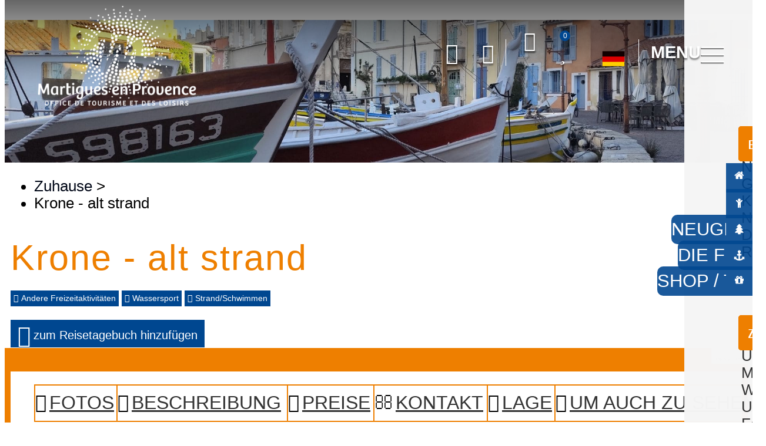

--- FILE ---
content_type: text/html; charset=utf-8
request_url: https://de.martigues-tourisme.com/andere-freizeitaktivitaten/krone-alt-strand.html
body_size: 21247
content:
<!DOCTYPE html>
<html class="no-js" lang="de">
<head>
	<title>Wassersport, Strand/Schwimmen - Krone - alt strand beim Martigues</title>
	<meta charset="utf-8" />
	<link rel="shortcut icon" href="/templates/2018/images/favicon.ico" type="image/x-icon" />
	<!-- Debut balise description et keyword -->
<meta name="description" content="Ruhe und Gelassenheit erwarten Sie an diesem malerischen und bezaubernden Ort, an dem das kristallklare Wasser zum Schwimmen und Tauchen einlädt." />
<link rel="canonical" href="https://de.martigues-tourisme.com/andere-freizeitaktivitaten/krone-alt-strand.html"/><!-- Fin balise description et keyword -->
<meta property="og:image" content="https://www.martigues-tourisme.com/medias/images/prestataires/637423-sentier_du_littoral_office_de_tourisme_de_martiguesotmartigues_foughali_m_25.jpg" /><meta property="og:site_name" content="de.martigues-tourisme.com" /><meta property="og:url" content="andere-freizeitaktivitaten/krone-alt-strand.html" /><meta property="og:title" content="Wassersport, Strand/Schwimmen&nbsp;-&nbsp;Krone - alt strand&nbsp;beim&nbsp;Martigues" /><meta property="og:description" content="Ruhe und Gelassenheit erwarten Sie an diesem malerischen und bezaubernden Ort, an dem das kristallklare Wasser zum Schwimmen und Tauchen einlädt." /><meta property="og:type" content="website" />	<meta name="viewport" content="width=device-width" />
    <meta name="format-detection" content="telephone=no">
    <meta name="google-site-verification" content="ekRm1Vlv0OekJhQBVkLlk4Bdi_RnKcHLqLpgukPTcKs" />
    <meta http-equiv="Content-Language" content="de">
	<link href="/stylesheet.css?action=display&fic=default&partie=generique" data-initiator="link-element" rel="stylesheet" type="text/css" /><link href="/stylesheet.css?action=display&fic=default&partie=local" data-initiator="link-element" rel="stylesheet" type="text/css" /><link href="/stylesheet.css?action=display&charte=&theme=&langue=DE" data-initiator="link-element" rel="stylesheet" type="text/css" />	<link rel="stylesheet" type="text/css" href="/templates/2018/css/style.css">
    <!-- Global site tag (gtag.js) - Google Analytics -->
	<script async src="https://www.googletagmanager.com/gtag/js?id=G-4XM01DEL6W"></script>
	<base href="https://de.martigues-tourisme.com" />    <script>window.dataLayer = window.dataLayer || [];
                      function gtag(){window.dataLayer.push(arguments);}
                      gtag('js', new Date());
                      gtag('config', 'G-4XM01DEL6W', {'anonymize_ip': true });
                    </script><script data-cookie="GoogleAnalytics" data-cookie-fn="fn_696e8cce564a1" id="fn_696e8cce564a1" data-initiator="script-element" type="application/javascript" >

        function fn_696e8cce564a1() {(function(i,s,o,g,r,a,m){i['GoogleAnalyticsObject']=r;i[r]=i[r]||function(){
                      (i[r].q=i[r].q||[]).push(arguments)},i[r].l=1*new Date();a=s.createElement(o),
                      m=s.getElementsByTagName(o)[0];a.async=1;a.src=g;m.parentNode.insertBefore(a,m)
                      })(window,document,'script','//www.google-analytics.com/analytics.js','ga');ga('create', 'UA-39577589-1', 'auto');ga('require', 'displayfeatures');ga('set', 'anonymizeIp', true);ga('send', 'pageview');}

        var storage = localStorage.getItem("COOKIE_MANAGER");
        if (storage) {
            var dataCookie = JSON.parse(storage);
            if (dataCookie.types.GoogleAnalytics.isEnable) {
            	fn_696e8cce564a1();
            	var script = document.getElementById("fn_696e8cce564a1");
            	script.setAttribute("data-cookie-init", "1");
            }
        }

        </script><link rel="alternate" href="https://de.martigues-tourisme.com/andere-freizeitaktivitaten/krone-alt-strand.html" hreflang="de"><link rel="alternate" href="https://es.martigues-tourisme.com/otras-actividades-de-ocio/playa-de-corona-viejo.html" hreflang="ES-es"><link rel="alternate" href="https://www.martigues-tourisme.com/autres-loisirs/plage-couronne-vieille.html" hreflang="FR-fr"><link rel="alternate" href="https://en.martigues-tourisme.com/leisure/crown-old-beach.html" hreflang="EN-gb"><link rel="alternate" href="https://www.martigues-tourisme.com/autres-loisirs/plage-couronne-vieille.html" hreflang="x-default"><script src="https://ajax.googleapis.com/ajax/libs/jquery/1.9.0/jquery.min.js" data-initiator="script-element" type="application/javascript" ></script>	<link rel="apple-touch-icon" sizes="180x180" href="/templates/2018/images/favicon/apple-touch-icon.png">
	<link rel="icon" type="image/png" sizes="32x32" href="/templates/2018/images/favicon/favicon-32x32.png">
	<link rel="icon" type="image/png" sizes="16x16" href="/templates/2018/images/favicon/favicon-16x16.png">
	<link rel="manifest" href="/templates/2018/images/favicon/site.webmanifest">
	<meta name="msapplication-TileColor" content="#ffffff">
	<meta name="theme-color" content="#ffffff">
    <meta name="google-site-verification" content="5clLsBupcXZ1uq6sYKeJMwuaZnjlcUOM807TfvGvlTA" />
	<link href="https://fonts.googleapis.com/css?family=Courgette" rel="stylesheet">
	<link href="https://fonts.googleapis.com/css?family=Nunito+Sans" rel="stylesheet">
	<link href="https://fonts.googleapis.com/css?family=Quicksand" rel="stylesheet">
    </head>

<body class=" de  ControllerFicheInfo">
    
    <header>
	<div class="container">
		<div class="logo">
			<a href="/">
				<img class="normal"src="/templates/2018/images/logo.png" title="Retour à l'accueil" alt="Logo Martigues">
				<img class="blanc" src="/templates/2018/images/logo_blanc.png" title="Retour à l'accueil" alt="Logo Martigues">
			</a>
		</div>
		<div class="principal">
            <div class="compte">
				<div class="widget-moncompte dropdown-relative widget-16">

                <div class="title"><a href="/espace-client.html"><span>Ihr Konto</span></a></div>
    </div>			</div>
            <div class="panier">
				<div id="bloc_panier" onclick="location.href='booking?action=panier&amp;cid=3'"><div class="titre"><span>Mein Korb</span></div><div class="contenu"><div class="panier-vide" id="resa_panier_vide">Ihr Einkaufswagen ist leer</div><div class="ligne-prestation"  style="display: none;"><div class="left"><span class="nb-prestations" id="resa_panier_nb_prestation">-1</span><span class="libelle-nb-prestations">Leistung</span></div><div class="right"><span class="montant" id="resa_panier_montant">0 €</span></div></div><div class="void-panier clear"  style="display: none;"><a href="booking?action=panier&amp;cid=3" >Sieh meinen Korb</a></div></div></div>			</div>
			<div class="carte">
				<nav role="navigation" class="menu-niveau-3 menu-carte_interactive" ><div class="titre-menu"><a href="https://de.martigues-tourisme.com/interaktive-karte.html" title="Interaktive Karte" >Interaktive Karte</a></div><ul class="">

    
</ul>

</nav>			</div>
			<div class="favoris">
			   <div id="carnet_voyage_mini_panier"><a href="/carnet-voyage" class="lien_carnet" alt="Reisetagebuch" title="Reisetagebuch"><span class="carnet_voyage_mini_panier_nb_fiche">0</span></a></div>			</div>
			<div class="switch_langue">
				<div class="langue">
				<ul class="switch-langues"><li class="langue-de selected"><a href="https://de.martigues-tourisme.com/andere-freizeitaktivitaten/krone-alt-strand.html?origine=switchLangue" title="Deutsch"><span>Deutsch</span></a></li><li class="langue-es"><a href="https://es.martigues-tourisme.com/otras-actividades-de-ocio/playa-de-corona-viejo.html?origine=switchLangue" title="Español"><span>Español</span></a></li><li class="langue-fr"><a href="https://www.martigues-tourisme.com/autres-loisirs/plage-couronne-vieille.html?origine=switchLangue" title="Français"><span>Français</span></a></li><li class="langue-en"><a href="https://en.martigues-tourisme.com/leisure/crown-old-beach.html?origine=switchLangue" title="English"><span>English</span></a></li></ul>				</div>
			</div>
			<div class="menuhead">
				<span>menu</span>
				<div class="burger"></div>
			</div>
		</div>
	</div>
	<div class="menu">
		<nav role="navigation" class="menu-niveau-2 menu-principal" ><ul class="">

    <li data-menu-id="2169" data-menu-keyword="" class="first  menu-niveau-3"><a href="https://de.martigues-tourisme.com/entdecken-city-martigues.html"  ><span class="lien-menu">Entdecken</span></a><ul class="">

    <li data-menu-id="2170" data-menu-keyword="" class="menu-niveau-4  terminal"><a href="https://de.martigues-tourisme.com/nicht-verpassen-martigues.html"  ><span class="lien-menu">Nicht verpassen</span></a></li><li data-menu-id="2174" data-menu-keyword="" class="menu-niveau-4  terminal"><a href="https://de.martigues-tourisme.com/die-stadt-von-martigues.html"  ><span class="lien-menu">Geschichte und Kultur</span></a></li><li data-menu-id="3556" data-menu-keyword="" class="menu-niveau-4  terminal"><a href="https://de.martigues-tourisme.com/kino-dreharbeiten-marigues.html"  ><span class="lien-menu">Kino in Martigues</span></a></li><li data-menu-id="2182" data-menu-keyword="" class="menu-niveau-4  terminal"><a href="https://de.martigues-tourisme.com/natur-kuste-wandern-martigues.html"  ><span class="lien-menu">Natur, Küste und Spaziergänge</span></a></li><li data-menu-id="2253" data-menu-keyword="" class="menu-niveau-4  terminal"><a href="https://de.martigues-tourisme.com/spaziergange-wanderungen.html"  ><span class="lien-menu">Die Wanderwege</span></a></li><li data-menu-id="3237" data-menu-keyword="" class="menu-niveau-4"><a href="https://de.martigues-tourisme.com/stadte-weniger-1h-martigues.html"  ><span class="lien-menu">Rund um Martigues</span></a><ul class="">

    
</ul>

</li>
</ul>

</li><li data-menu-id="2210" data-menu-keyword="" class="menu-niveau-3"><a href="https://de.martigues-tourisme.com/wo-schlafen-hotel-and-camping.html"  ><span class="lien-menu">Wo schlafen ?</span></a><ul class="">

    <li data-menu-id="2211" data-menu-keyword="" class="menu-niveau-4"><a href="https://de.martigues-tourisme.com/hotels-martigues-wo-schlafen.html"  ><span class="lien-menu">Hotels</span></a><ul class="">

    
</ul>

</li><li data-menu-id="2212" data-menu-keyword="" class="menu-niveau-4"><a href="https://de.martigues-tourisme.com/campingplatze-martigues.html"  ><span class="lien-menu">Campingplätze</span></a><ul class="">

    
</ul>

</li><li data-menu-id="2213" data-menu-keyword="" class="menu-niveau-4  terminal"><a href="https://de.martigues-tourisme.com/zimmer-fruhstuck-ferienwohnungen.html"  ><span class="lien-menu">Bett und Frühstück</span></a></li><li data-menu-id="2214" data-menu-keyword="" class="menu-niveau-4"><a href="https://de.martigues-tourisme.com/residenz-tourismus-feriendorf-martigues.html"  ><span class="lien-menu">Touristenresidenzen &amp; Feriendörf</span></a><ul class="">

    
</ul>

</li><li data-menu-id="2216" data-menu-keyword="" class="menu-niveau-4  terminal"><a href="https://de.martigues-tourisme.com/ferienwohnungen-martigues.html"  ><span class="lien-menu">Ferienwohnungen</span></a></li><li data-menu-id="2222" data-menu-keyword="" class="menu-niveau-4"><a href="https://de.martigues-tourisme.com/campingwagenfa.html"  ><span class="lien-menu">Campingwagenfa</span></a><ul class="">

    
</ul>

</li><li data-menu-id="2223" data-menu-keyword="" class="menu-niveau-4  terminal"><a href="https://de.martigues-tourisme.com/um-martigues-herum-martigues.html"  ><span class="lien-menu">Um Martigues herum</span></a></li>
</ul>

</li><li data-menu-id="2224" data-menu-keyword="" class="menu-niveau-3"><a href="https://de.martigues-tourisme.com/geschmack-restaurants.html"  ><span class="lien-menu">Geschmack</span></a><ul class="">

    <li data-menu-id="2225" data-menu-keyword="" class="menu-niveau-4  terminal"><a href="https://de.martigues-tourisme.com/restaurants-martigues.html"  ><span class="lien-menu">Restaurants</span></a></li><li data-menu-id="3474" data-menu-keyword="" class="menu-niveau-4  terminal"><a href="https://de.martigues-tourisme.com/pubs-bars-weine-martigues.html"  ><span class="lien-menu">Kneipen, Weinstuben</span></a></li><li data-menu-id="2226" data-menu-keyword="" class="menu-niveau-4  terminal"><a href="https://de.martigues-tourisme.com/lokaler-direkter-produzentenverkauf.html"  ><span class="lien-menu">Handwerker, lokale Produzenten</span></a></li><li data-menu-id="2227" data-menu-keyword="" class="menu-niveau-4  terminal"><a href="https://de.martigues-tourisme.com/markte-fisch-gemuse-obst.html"  ><span class="lien-menu">Märkte</span></a></li><li data-menu-id="3164" data-menu-keyword="" class="menu-niveau-4  terminal"><a href="https://de.martigues-tourisme.com/blog/kulinarische-entdeckung.html"  ><span class="lien-menu">Die Bottarga</span></a></li>
</ul>

</li><li data-menu-id="2233" data-menu-keyword="" class="menu-niveau-3"><a href="https://de.martigues-tourisme.com/erholung-sport-tanz.html"  ><span class="lien-menu">Zu sehen, zu tun</span></a><ul class="">

    <li data-menu-id="3893" data-menu-keyword="" class="menu-niveau-4  terminal"><a href="https://de.martigues-tourisme.com/ausflugstipps-martigues.html"  ><span class="lien-menu">Unsere Ausflugstipps für Martigues</span></a></li><li data-menu-id="3511" data-menu-keyword="" class="menu-niveau-4  terminal"><a href="https://de.martigues-tourisme.com/ich-bin-vor-ort-unterhaltung-des-tages.html"  ><span class="lien-menu">Was mache ich heute?</span></a></li><li data-menu-id="3809" data-menu-keyword="" class="menu-niveau-4  terminal"><a href="https://de.martigues-tourisme.com/besuche-aktivitaten-februar-martigues.html"  ><span class="lien-menu">Unsere Ideen für Besuche im Februar</span></a></li><li data-menu-id="2235" data-menu-keyword="" class="menu-niveau-4"><a href="https://de.martigues-tourisme.com/tagesordnung-veranstaltungen.html"  ><span class="lien-menu">Alle Animationen</span></a><ul class="">

    
</ul>

</li><li data-menu-id="2242" data-menu-keyword="" class="menu-niveau-4"><a href="https://de.martigues-tourisme.com/besuche-by-the-office-of-tourismusburo.html"  ><span class="lien-menu">Besuche und Aktivitäten</span></a><ul class="">

    
</ul>

</li><li data-menu-id="2244" data-menu-keyword="" class="menu-niveau-4  terminal"><a href="https://de.martigues-tourisme.com/full-tours-und-natur-martigues.html"  ><span class="lien-menu">Outdoor-Aktivitäten</span></a></li><li data-menu-id="2245" data-menu-keyword="" class="menu-niveau-4  terminal"><a href="https://de.martigues-tourisme.com/sport-aktivitaten-nautisch.html"  ><span class="lien-menu">Wasseraktivitäten</span></a></li>
</ul>

</li><li data-menu-id="3587" data-menu-keyword="" class="menu-niveau-3"><a href="https://de.martigues-tourisme.com/reservierung-ticketing-shop.html"  ><span class="lien-menu">Ich buche</span></a><ul class="">

    <li data-menu-id="3590" data-menu-keyword="" class="menu-niveau-4  terminal"><a href="https://de.martigues-tourisme.com/blog/die-10-aktivitaten-und-besuche-die-sie-priorisieren-sollten.html"  ><span class="lien-menu">Das Unübersehbare</span></a></li><li data-menu-id="3591" data-menu-keyword="" class="menu-niveau-4  terminal"><a href="https://de.martigues-tourisme.com/favorite-shop-martigues.html"  ><span class="lien-menu">Unsere Favoriten</span></a></li><li data-menu-id="3596" data-menu-keyword="" class="menu-niveau-4"><a href="https://de.martigues-tourisme.com/ticketing-aktivitaten-besuche-shows-marigues.html"  ><span class="lien-menu">Buchung</span></a><ul class="">

    
</ul>

</li><li data-menu-id="3592" data-menu-keyword="" class="menu-niveau-4  terminal"><a href="https://de.martigues-tourisme.com/lustige-spaziergange-kind-besonders/my-explore-bag-schatzsuche-odyssee-en-provence.html"  ><span class="lien-menu">Schatzsuche: Odyssee in der Provence</span></a></li><li data-menu-id="3604" data-menu-keyword="" class="menu-niveau-4"><a href="https://de.martigues-tourisme.com/shop-produkte.html"  ><span class="lien-menu">Das Geschäft</span></a><ul class="">

    
</ul>

</li>
</ul>

</li><li data-menu-id="3510" data-menu-keyword="" class="menu-niveau-3"><a href="https://de.martigues-tourisme.com/meine-ferien-matigues.html"  ><span class="lien-menu">Ich bin vor Ort</span></a><ul class="">

    <li data-menu-id="3540" data-menu-keyword="" class="menu-niveau-4"><a href="https://de.martigues-tourisme.com/wetteraktivitaten-animationen-martigues.html"  ><span class="lien-menu">Machen Sie wetterabhängige Aktivitäten</span></a><ul class="">

    
</ul>

</li><li data-menu-id="3512" data-menu-keyword="" class="menu-niveau-4  terminal"><a href="https://de.martigues-tourisme.com/blog/besuch-des-stadtzentrums.html"  ><span class="lien-menu">Besuchen Sie Martigues auf eigene Faust</span></a></li><li data-menu-id="3514" data-menu-keyword="" class="menu-niveau-4  terminal"><a href="https://de.martigues-tourisme.com/restaurants-heute-geoffnet-matigues.html"  ><span class="lien-menu">Wählen Sie ein Restaurant nach Ihren Wünschen</span></a></li><li data-menu-id="2260" data-menu-keyword="" class="menu-niveau-4"><a href="https://de.martigues-tourisme.com/einkaufen-alltag-spasz-haben.html"  ><span class="lien-menu">Kaufen Sie bei unseren Händlern</span></a><ul class="">

    
</ul>

</li><li data-menu-id="3513" data-menu-keyword="" class="menu-niveau-4  terminal"><a href="https://de.martigues-tourisme.com/blog/auf-den-spuren-des-grand-sentier-de-la-cote-bleue-groszer-pfad-der-blauen-kuste.html"  ><span class="lien-menu">Spazieren Sie auf den Wegen</span></a></li><li data-menu-id="3539" data-menu-keyword="" class="menu-niveau-4  terminal"><a href="https://de.martigues-tourisme.com/bus-zug-taxis-martigues.html"  ><span class="lien-menu">Fortbewegung in Martigues</span></a></li><li data-menu-id="3544" data-menu-keyword="" class="menu-niveau-4  terminal"><a href="https://de.martigues-tourisme.com/faire-fragen-matigues.html"  ><span class="lien-menu">Häufig gestellte Fragen</span></a></li>
</ul>

</li>
</ul>

</nav>	</div>
	<div class="sidebar">
		<nav role="navigation" class="menu-niveau-3 menu-sidebar" ><ul class="">

    <li data-menu-id="2477" data-menu-keyword="" class="first  actus  menu-niveau-4  terminal"><a href="/wo-schlafen-hotel-and-camping.html"  ><span class="lien-menu">Unterkünfte</span></a></li><li data-menu-id="2481" data-menu-keyword="" class="groupe  menu-niveau-4  terminal"><a href="urlaub-familien-aktivitaten.html"  ><span class="lien-menu">Mit Kindern</span></a></li><li data-menu-id="2478" data-menu-keyword="" class="doc  menu-niveau-4  terminal"><a href="/naturentdeckungsurlaub.html"  ><span class="lien-menu">Neugierig von Natur</span></a></li><li data-menu-id="2479" data-menu-keyword="" class="mail  menu-niveau-4  terminal"><a href="/entdeckungsaktivitaten-wasserstrande-kuste.html"  ><span class="lien-menu">Die Füße im Wasser</span></a></li><li data-menu-id="2480" data-menu-keyword="" class="boutique  menu-niveau-4  terminal"><a href="/tickets-und-produkte.html"  ><span class="lien-menu">Shop / Ticketschalter</span></a></li>
</ul>

</nav>	</div>
</header>

<div class="tetiere">
	    <div class="bxsliderBanniere" style="max-width: 100%; overflow: hidden">
        <ul class="bxsliderBanniereUL" style="padding: 0">
            
                    <li>
                        <img src="https://www.martigues-tourisme.com/medias/images/info_menu/multitailles/1920x1440_tipps-fur-ihren-besuch-in-martigues-lokale-souvenir-angebote-sowie-die-buchung-von-touren-und-aktivitaten-in-der-region-4876.jpg" alt="Tipps für Ihren Besuch in Martigues, lokale Souvenir-Angebote sowie die Buchung von Touren und Aktivitäten in der Region." title=""/>                    </li>

                    </ul>
    </div>

<!-- Bloc Bxslider --><script>     
		  	function widgetTetiereInitBxSlider() {    
				try {                                  
					var obj = new BxSliderIngenie(".bxsliderBanniereUL",{"auto": true, "autoHover": true, "controls": true},false,false);
				}
				catch (e) {
					console.log('BxSliderIngenie : init impossible sur .bxsliderBanniereUL',e);
				}       
		  	}
		  	</script><!--/ Bloc Bxslider --></div>

<main class="container" role="main">
   <aside id="colg"></aside>

   <section id="content" class="">
   	  <ul class="breadcrumb">    <li>
                                    <a href="/">
                    <span>Zuhause</span>
                </a>
                                    <span class="divider">&gt;</span>
                                        </li>
    <li>
        <script type="application/ld+json">{"itemListElement":[{"position":1,"name":"Zuhause","item":"https:\/\/de.martigues-tourisme.com\/\/","@type":"ListItem"},{"position":2,"name":"Krone - alt strand","item":"https:\/\/de.martigues-tourisme.com\/andere-freizeitaktivitaten\/krone-alt-strand.html","@type":"ListItem"}],"@type":"BreadcrumbList","@context":"http:\/\/schema.org\/"}</script>            <span>Krone - alt strand</span>
            </li>
</ul>      <div id="fiche-info"  class="type-prestataire-e fiche-info-INFO"  ><header>				<h1 >Krone - alt strand</h1><div class="classement"></div>								<span class="sous-titre"><span class="P.rubrique-2993-E">Andere Freizeitaktivitäten</span> <span class="P.56-3149-E">Wassersport</span> <span class="P.56-3298-E">Strand/Schwimmen</span> </span><div class="lien_fiche_carnet"><a rel="nofollow" title="zum Reisetagebuch hinzufügen" href="carnet-voyage?action=add&fiche=E|5518588" class="lien_savoir_plus carnet_voyage_ajouter" ><span>zum Reisetagebuch hinzufügen</span></a><a rel="nofollow" title="Des Reisetagebuch beseitigen" href="carnet-voyage?action=remove&fiche=E|5518588" class="lien_savoir_plus carnet_voyage_supprimer" style="display: none;"><span>Des Reisetagebuch beseitigen</span></a></div></header><div class="contenu-fiche"><div class="bandeau"><ul><li class="bandeau-photos "><a href="/andere-freizeitaktivitaten/krone-alt-strand.html#media">Fotos</a></li><li class="bandeau-presentation "><a href="/andere-freizeitaktivitaten/krone-alt-strand.html#presentation">Beschreibung</a></li><li class="bandeau-tariffroid "><a	href="/andere-freizeitaktivitaten/krone-alt-strand.html#tarifsfroid">Preise</a></li><li class="bandeau-contact "><a href="/andere-freizeitaktivitaten/krone-alt-strand.html#contact">Kontakt</a></li><li class="bandeau-carte "><a href="/andere-freizeitaktivitaten/krone-alt-strand.html#carte">Lage</a></li><li class="bandeau-liaisons "><a href="/andere-freizeitaktivitaten/krone-alt-strand.html#liaison">Um auch zu sehen</a></li></ul></div><div id="media"></div><ul class="mosaique_images nb_images_4"><li><a href="javascript:void(0)" onclick="open_Slider_Fiche(0)"><img   alt="Krone - alt strand_Martigues" title="Krone - alt strand_Martigues - &copy Otmartigues / Myriam.F" src="https://static.ingenie.fr/images/ajax/pixel.png" data-original="https://www.martigues-tourisme.com/medias/images/prestataires/multitailles/800x600_637423-sentier_du_littoral_office_de_tourisme_de_martiguesotmartigues_foughali_m_25.jpg" class="lazy"                     data-width="1920"
                    data-height="1080"
                    data-orientation="landscape"/></a></li><li><a href="javascript:void(0)" onclick="open_Slider_Fiche(1)"><img   alt="Krone - alt strand_Martigues" title="Krone - alt strand_Martigues - &copy Otmartigues / Karim.K" src="https://static.ingenie.fr/images/ajax/pixel.png" data-original="https://www.martigues-tourisme.com/medias/images/prestataires/multitailles/800x600_637424-sentier_du_littoral_office_de_tourisme_de_martiguesotmartigues_koudad_k_162.jpg" class="lazy"                     data-width="1920"
                    data-height="1442"
                    data-orientation="landscape"/></a></li><li><a href="javascript:void(0)" onclick="open_Slider_Fiche(2)"><img   alt="Krone - alt strand_Martigues" title="Krone - alt strand_Martigues - &copy Otmartigues / Myriam.F" src="https://static.ingenie.fr/images/ajax/pixel.png" data-original="https://www.martigues-tourisme.com/medias/images/prestataires/multitailles/800x600_637425-sentier_du_littoral_office_de_tourisme_de_martiguesotmartigues_foughali_m_26.jpg" class="lazy"                     data-width="1920"
                    data-height="1080"
                    data-orientation="landscape"/></a></li><li><a href="javascript:void(0)" onclick="open_Slider_Fiche(3)"><img   alt="Krone - alt strand_Martigues" title="Krone - alt strand_Martigues - &copy Otmartigues / Karim.K" src="https://static.ingenie.fr/images/ajax/pixel.png" data-original="https://www.martigues-tourisme.com/medias/images/prestataires/multitailles/800x600_637426-sentier_du_littoral_office_de_tourisme_de_martiguesotmartigues_koudad_k_156.jpg" class="lazy"                     data-width="1920"
                    data-height="1442"
                    data-orientation="landscape"/></a>                        <a href="javascript:void(0)" onclick="open_Slider_Fiche(3)" class="lien_voir_toute_mosaique"><span><span>
                                    Siehe 4 Bilder                                </span></span></a>
                    </li></ul><div id="media" style="display:block;height:0;" class="gallerie grille">    <a href="javascript:void(0)" onclick="fermer_gallerie_fiche()" class="close_button"></a>
<style>.gallerie.visible { height: 100% !important; }</style><ul class="gallerie-list"><li><img   src="https://www.martigues-tourisme.com/medias/images/prestataires/multitailles/800x600_637423-sentier_du_littoral_office_de_tourisme_de_martiguesotmartigues_foughali_m_25.jpg" alt="Krone - alt strand_Martigues" title="Krone - alt strand_Martigues - &copy Otmartigues / Myriam.F"/></li><li><img   src="https://www.martigues-tourisme.com/medias/images/prestataires/multitailles/800x600_637424-sentier_du_littoral_office_de_tourisme_de_martiguesotmartigues_koudad_k_162.jpg" alt="Krone - alt strand_Martigues" title="Krone - alt strand_Martigues - &copy Otmartigues / Karim.K"/></li><li><img  data-size-full="https://www.martigues-tourisme.com/medias/images/prestataires/multitailles/800x600_637425-sentier_du_littoral_office_de_tourisme_de_martiguesotmartigues_foughali_m_26.jpg" src="https://www.martigues-tourisme.com/medias/images/prestataires/multitailles/160x120_637425-sentier_du_littoral_office_de_tourisme_de_martiguesotmartigues_foughali_m_26.jpg" alt="Krone - alt strand_Martigues" title="Krone - alt strand_Martigues - &copy Otmartigues / Myriam.F"/></li><li><img   src="https://www.martigues-tourisme.com/medias/images/prestataires/multitailles/800x600_637426-sentier_du_littoral_office_de_tourisme_de_martiguesotmartigues_koudad_k_156.jpg" alt="Krone - alt strand_Martigues" title="Krone - alt strand_Martigues - &copy Otmartigues / Karim.K"/></li></ul><div id="sliderThumbReal" class="swiper-container-thumbs swiper-container swiper-container-initialized swiper-container-horizontal swiper-container-free-mode"><div id="thumb-pager" class="swiper-wrapper is-smaller-than-container"><a class="swiper-slide swiper-slide-visible" data-slide-index="0"><span><img src="https://www.martigues-tourisme.com/medias/images/prestataires/multitailles/160x120_637423-sentier_du_littoral_office_de_tourisme_de_martiguesotmartigues_foughali_m_25.jpg" alt="Krone - alt strand_Martigues" /></span></a><a class="swiper-slide swiper-slide-visible" data-slide-index="1"><span><img src="https://www.martigues-tourisme.com/medias/images/prestataires/multitailles/160x120_637424-sentier_du_littoral_office_de_tourisme_de_martiguesotmartigues_koudad_k_162.jpg" alt="Krone - alt strand_Martigues" /></span></a><a class="swiper-slide swiper-slide-visible" data-slide-index="2"><span><img src="https://www.martigues-tourisme.com/medias/images/prestataires/multitailles/160x120_637425-sentier_du_littoral_office_de_tourisme_de_martiguesotmartigues_foughali_m_26.jpg" alt="Krone - alt strand_Martigues" /></span></a><a class="swiper-slide swiper-slide-visible" data-slide-index="3"><span><img src="https://www.martigues-tourisme.com/medias/images/prestataires/multitailles/160x120_637426-sentier_du_littoral_office_de_tourisme_de_martiguesotmartigues_koudad_k_156.jpg" alt="Krone - alt strand_Martigues" /></span></a></div></div></div><!-- Bloc Bxslider --><script>     
		  	function ficheInfoInitBxSliderGallery() {    
				try {                                  
					var obj = new BxSliderIngenie(".gallerie-list",{'infiniteLoop': false, 'hideControlOnEnd': true, controls : true, pagerCustom: '#thumb-pager'},false,false);
				}
				catch (e) {
					console.log('BxSliderIngenie : init impossible sur .gallerie-list',e);
				}       
		  	}
		  	document.addEventListener('DOMContentLoaded', function() { $("img.lazy").lazyload() });</script><!--/ Bloc Bxslider --><div class="bandeau"><ul><li class="bandeau-photos "><a href="/andere-freizeitaktivitaten/krone-alt-strand.html#media">Fotos</a></li><li class="bandeau-presentation "><a href="/andere-freizeitaktivitaten/krone-alt-strand.html#presentation">Beschreibung</a></li><li class="bandeau-tariffroid "><a	href="/andere-freizeitaktivitaten/krone-alt-strand.html#tarifsfroid">Preise</a></li><li class="bandeau-contact "><a href="/andere-freizeitaktivitaten/krone-alt-strand.html#contact">Kontakt</a></li><li class="bandeau-carte "><a href="/andere-freizeitaktivitaten/krone-alt-strand.html#carte">Lage</a></li><li class="bandeau-liaisons "><a href="/andere-freizeitaktivitaten/krone-alt-strand.html#liaison">Um auch zu sehen</a></li></ul></div><h2 class="titre_bloc_fiche"><span>Präsentation</span></h2><div class="presentation" id="presentation"><div class="description" ><div class="pave1 pave-containText"><span class="contenu_descriptif">Ruhe und Gelassenheit erwarten Sie an diesem malerischen und bezaubernden Ort, an dem das kristallklare Wasser zum Schwimmen und Tauchen einlädt.</span></div><div class="pave3 pave-containText"><span class="contenu_descriptif">Sand- und Kiesstrand von ca. 50 m.<br />
Es liegt zwischen einem alten Steinbruch und einer Klippe.<br />
<br />
Unbeaufsichtigtes Schwimmen.</span></div></div><div class="cadre critere3"><div class="titre-div" >Praktische Informationen</div><ul class="type-critere"><li class="INDICATIONPRIX-E"><span class="type-titre crit_INDICATIONPRIX">Preis <span>:</span> </span><ul class="valeur-critere"><li class="INDICATIONPRIX-GRATUIT-E">Frei</li></ul></li><li class="P.126-E"><span class="type-titre crit_P.126">Parken <span>:</span> </span><ul class="valeur-critere"><li class="P.126-1321-E">Parkplatz in der Nähe</li><li class="P.126-1322-E">Busparkplatz</li></ul></li><li class="P.visites-E"><span class="type-titre crit_P.visites">Besuche <span>:</span> </span><ul class="valeur-critere"><li class="P.visites-visitable-E">Sie können es besuchen</li></ul></li></ul></div><div class="cadre critere4"><div class="titre-div" >Ausstattung, Services, Komfort</div><ul class="type-critere"><li class="P.typologiesPromoSitra-E"><span class="type-titre crit_P.typologiesPromoSitra">Typologie Promo Sitra <span>:</span> </span><ul class="valeur-critere"><li class="P.typologiesPromoSitra-4639-E">Empfohlen bei großer Hitze</li></ul></li><li class="P.122-E"><span class="type-titre crit_P.122">Anlagen für Freizeitgestaltung <span>:</span> </span><ul class="valeur-critere"><li class="P.122-1100-E">Strand</li></ul></li><li class="P.prestationsVisitesIndividuelles-E"><span class="type-titre crit_P.prestationsVisitesIndividuelles">Individuelle Besuchsdienste <span>:</span> </span><ul class="valeur-critere"><li class="P.prestationsVisitesIndividuelles-480-E">Einzelreisen ohne Führer</li></ul></li></ul></div></div><div  class="bandeau" id="tarifsfroid"><ul><li class="bandeau-photos "><a href="/andere-freizeitaktivitaten/krone-alt-strand.html#media">Fotos</a></li><li class="bandeau-presentation "><a href="/andere-freizeitaktivitaten/krone-alt-strand.html#presentation">Beschreibung</a></li><li class="bandeau-tariffroid "><a	href="/andere-freizeitaktivitaten/krone-alt-strand.html#tarifsfroid">Preise</a></li><li class="bandeau-contact "><a href="/andere-freizeitaktivitaten/krone-alt-strand.html#contact">Kontakt</a></li><li class="bandeau-carte "><a href="/andere-freizeitaktivitaten/krone-alt-strand.html#carte">Lage</a></li><li class="bandeau-liaisons "><a href="/andere-freizeitaktivitaten/krone-alt-strand.html#liaison">Um auch zu sehen</a></li></ul></div><h2 class="titre_bloc_fiche"><span>Preise</span></h2><div class="tarifs_froid_onglet_tarifs"><div class="tarif-froid"><div class="pave6 pave-containText"><span class="contenu_descriptif">Kostenlos.</span></div></div></div><div  class="bandeau" id="contact"><ul><li class="bandeau-photos "><a href="/andere-freizeitaktivitaten/krone-alt-strand.html#media">Fotos</a></li><li class="bandeau-presentation "><a href="/andere-freizeitaktivitaten/krone-alt-strand.html#presentation">Beschreibung</a></li><li class="bandeau-tariffroid "><a	href="/andere-freizeitaktivitaten/krone-alt-strand.html#tarifsfroid">Preise</a></li><li class="bandeau-contact "><a href="/andere-freizeitaktivitaten/krone-alt-strand.html#contact">Kontakt</a></li><li class="bandeau-carte "><a href="/andere-freizeitaktivitaten/krone-alt-strand.html#carte">Lage</a></li><li class="bandeau-liaisons "><a href="/andere-freizeitaktivitaten/krone-alt-strand.html#liaison">Um auch zu sehen</a></li></ul></div><div class="contact"><div class="coordonnees"><div class="fiche"  itemscope itemtype="http://schema.org/Place"><div class="libelle">Name, Anschrift und Telefonnummer</div><div class="Nom"><span itemprop="name" content="Krone - alt strand" class="valeur">Krone - alt strand</span></div><div class="Adresse-LigneAdresse1"><span class="valeur" >Impasse de la Couronne - Vieille</span></div><div class="Adresse-CodePostal"><span class="valeur" >13500</span></div><div class="Adresse-Ville"><span class="valeur" >Martigues</span></div><div class="barre_bts_coordonnees"><span class="bt_view" data-click="contact"><span>mail / nachricht</span></span></div><div class="contenu_bts_coordonnees"><div class="bloc_tels"><div class="Telephone"><span class="titre" >Tel. : </span><span class="valeur" itemprop="telephone">+33 4 42 42 31  10</span></div></div></div></div><div id="bloc_form_contact"><a href="#form_contact" class="titre_bloc_form_contact" id="form_contact">FICHE_INFO_SIMPLE_ECRIRE_MESSAGE</a><div><span class="close_button"></span><div class="formulaire"><div class="formulaire_container">
	<a id="form_haut"></a>		<div id="form_erreur_header" style="display: none;">
			<div class="titre">Fehler: Validierung des Formulars</div>
			<div class="contenu"></div>
			<div class="contenu-composition"></div>
		</div>
		<form method="POST" enctype="multipart/form-data" action="/andere-freizeitaktivitaten/krone-alt-strand.html?action_formulaire=envoieformulaire#form_16" id="form_16" class="forms_controlable ">
		
						<input type="hidden" name="id_form" id="id_form" value="16" />
	
				<input type="hidden" name="captcha" value="35f29c30461ba5b420240c66a2369e61" />
				<input type="hidden" name="cle_prestataire" id="cle_prestataire" value="E|5518588" />
						
				
			    
	    			<input type="hidden" name="authentificationParam" id="authentificationParam" value="0" />
	    		
		 <input type="hidden" name="authentification" id="authentification" value="1" />
						<div class="forms_ligne" id="formsChamp_16_187_ligne">
				    				    <span class='form_commentaire_champ'>
										</span>
				</div>
								<div class="forms_ligne" id="formsChamp_16_188_ligne">
				    				    <span class='form_commentaire_champ'>
					<span style="font-size:12px;"><em>Felder mit einem <span style="color:#ff0000;">*</span> d&uuml;rfen nicht leer gelassen werden</em></span>					</span>
				</div>
														<fieldset id="formsChamp_16_189" class="forms_fieldset ">
					<legend>Ihre Anfrage</legend><div id="formsChamp_16_189_div" class="forms_fieldset_div"><div class="forms_ligne " id="formsChamp_16_190_ligne"  data-champs-ligne="evenement.commentaire">
	        <label for="formsChamp_16_190" id="formsChamp_16_190_label" class="forms_label form_nl label_on_top" title="Inhalt der Nachricht">
			Inhalt der Nachricht <span class="etoileOblig">*</span>        </label>
	    <div class="forms_colValues form_nl">
		            <span class="forms_icon"></span>
            <span class="forms_erreur_label" id="formsChamp_16_190_erreur" style="display: none;"></span>
            <textarea name="formsChamp_16_190" id="formsChamp_16_190" placeholder="Inhalt der Nachricht *"  class="champ oblig"></textarea><input type="hidden" name="formsChamp_16_190_controls" id="formsChamp_16_190_controls" value="o"/><div style="clear: left;"></div>    </div>
</div>	</div>
						</fieldset>										<fieldset id="formsChamp_16_191" class="forms_fieldset ">
					<legend>Meine Angaben</legend><div id="formsChamp_16_191_div" class="forms_fieldset_div"><div class="forms_ligne form_ligne_mail" id="formsChamp_16_192_ligne"  data-champs-ligne="clients.email">
	        <label for="formsChamp_16_192" id="formsChamp_16_192_label" class="forms_label" title="E-mail">
			E-mail <span class="etoileOblig">*</span>        </label>
	    <div class="forms_colValues">
		<input type="email" name="formsChamp_16_192" id="formsChamp_16_192" placeholder="E-mail *" value="" maxlength="80"  class="forms_action champ oblig"  /><input type="hidden" name="formsChamp_16_192_controls" id="formsChamp_16_192_controls" value="o|mail"/><span class="forms_icon"></span><span class="forms_erreur_label" id="formsChamp_16_192_erreur" style="display: none;"></span><div style="clear: left;"></div>    </div>
</div><div id="formsChamp_16_193" class="forms_div forms_dep192 to_hide "><div class="forms_ligne " id="formsChamp_16_194_ligne"  data-champs-ligne="clients.categorie">
	    <div class="forms_colValues forms_champType_checkbox">
		<div class="forms_listeRadio forms_champs_formsChamp_16_194"><input type="checkbox" name="formsChamp_16_194[]" id="formsChamp_16_194_48" value="S"   class=" forms_action champ_liste"/><label for="formsChamp_16_194_48" class="forms_label_apres">Ich bin ein Profi</label></div><input type="hidden" name="formsChamp_16_194_controls" id="formsChamp_16_194_controls" value=""/><span class="forms_icon"></span><span class="forms_erreur_label" id="formsChamp_16_194_erreur" style="display: none;"></span><div style="clear: left;"></div>    </div>
</div><div class="forms_ligne forms_dep194 to_hide " id="formsChamp_16_195_ligne"  data-champs-ligne="clients.societe">
	        <label for="formsChamp_16_195" id="formsChamp_16_195_label" class="forms_label" title="Firma / Institution">
			Firma / Institution <span class="etoileOblig">*</span>        </label>
	    <div class="forms_colValues">
		<input type="text" name="formsChamp_16_195" id="formsChamp_16_195" placeholder="Firma / Institution *" value="" maxlength="120"  class="champ oblig"  /><input type="hidden" name="formsChamp_16_195_controls" id="formsChamp_16_195_controls" value="o"/><span class="forms_icon"></span><span class="forms_erreur_label" id="formsChamp_16_195_erreur" style="display: none;"></span><div style="clear: left;"></div>    </div>
</div><div class="forms_ligne " id="formsChamp_16_196_ligne"  data-champs-ligne="clients.civilite">
	        <label for="formsChamp_16_196" id="formsChamp_16_196_label" class="forms_label" title="Anrede">
			Anrede         </label>
	    <div class="forms_colValues forms_champType_select">
		<select name="formsChamp_16_196" id="formsChamp_16_196"  class="champ" ><option data-pj="N"  value="M" >Herr</option><option data-pj="N"  value="MLE" >Verpassen</option><option data-pj="N"  value="MME" >Frau</option><option data-pj="N"  value="MMS" selected="selected">Frau, Herr</option><option data-pj="N"  value="MRM" >Frau und Herr</option></select><input type="hidden" name="formsChamp_16_196_controls" id="formsChamp_16_196_controls" value=""/><span class="forms_icon"></span><span class="forms_erreur_label" id="formsChamp_16_196_erreur" style="display: none;"></span><div style="clear: left;"></div>    </div>
</div><div class="forms_ligne " id="formsChamp_16_197_ligne"  data-champs-ligne="clients.nom">
	        <label for="formsChamp_16_197" id="formsChamp_16_197_label" class="forms_label" title="Nachname">
			Nachname <span class="etoileOblig">*</span>        </label>
	    <div class="forms_colValues">
		<input type="text" name="formsChamp_16_197" id="formsChamp_16_197" placeholder="Nachname *" value="" maxlength="30"  class="champ oblig"  /><input type="hidden" name="formsChamp_16_197_controls" id="formsChamp_16_197_controls" value="o"/><span class="forms_icon"></span><span class="forms_erreur_label" id="formsChamp_16_197_erreur" style="display: none;"></span><div style="clear: left;"></div>    </div>
</div><div class="forms_ligne " id="formsChamp_16_198_ligne"  data-champs-ligne="clients.prenom">
	        <label for="formsChamp_16_198" id="formsChamp_16_198_label" class="forms_label" title="Vorname">
			Vorname         </label>
	    <div class="forms_colValues">
		<input type="text" name="formsChamp_16_198" id="formsChamp_16_198" placeholder="Vorname " value="" maxlength="30"  class="champ"  /><input type="hidden" name="formsChamp_16_198_controls" id="formsChamp_16_198_controls" value=""/><span class="forms_icon"></span><span class="forms_erreur_label" id="formsChamp_16_198_erreur" style="display: none;"></span><div style="clear: left;"></div>    </div>
</div><div class="forms_ligne " id="formsChamp_16_199_ligne"  data-champs-ligne="clients.adresse1">
	        <label for="formsChamp_16_199" id="formsChamp_16_199_label" class="forms_label" title="Postanschrift">
			Postanschrift         </label>
	    <div class="forms_colValues">
		<input type="text" name="formsChamp_16_199" id="formsChamp_16_199" placeholder="Postanschrift " value="" maxlength="50"  class="forms_action champ"  /><input type="hidden" name="formsChamp_16_199_controls" id="formsChamp_16_199_controls" value=""/><span class="forms_icon"></span><span class="forms_erreur_label" id="formsChamp_16_199_erreur" style="display: none;"></span><div style="clear: left;"></div>    </div>
</div><div class="forms_ligne forms_dep199 to_hide " id="formsChamp_16_200_ligne"  data-champs-ligne="clients.adresse2">
	        <label for="formsChamp_16_200" id="formsChamp_16_200_label" class="forms_label" title="Postanschrift (2)">
			Postanschrift (2)         </label>
	    <div class="forms_colValues">
		<input type="text" name="formsChamp_16_200" id="formsChamp_16_200" placeholder="Postanschrift (2) " value="" maxlength="50"  class="forms_action champ"  /><input type="hidden" name="formsChamp_16_200_controls" id="formsChamp_16_200_controls" value=""/><span class="forms_icon"></span><span class="forms_erreur_label" id="formsChamp_16_200_erreur" style="display: none;"></span><div style="clear: left;"></div>    </div>
</div><div class="forms_ligne forms_dep200 to_hide " id="formsChamp_16_201_ligne"  data-champs-ligne="clients.adresse3">
	        <label for="formsChamp_16_201" id="formsChamp_16_201_label" class="forms_label" title="Postanschrift (3)">
			Postanschrift (3)         </label>
	    <div class="forms_colValues">
		<input type="text" name="formsChamp_16_201" id="formsChamp_16_201" placeholder="Postanschrift (3) " value="" maxlength="50"  class="champ"  /><input type="hidden" name="formsChamp_16_201_controls" id="formsChamp_16_201_controls" value=""/><span class="forms_icon"></span><span class="forms_erreur_label" id="formsChamp_16_201_erreur" style="display: none;"></span><div style="clear: left;"></div>    </div>
</div><div class="forms_ligne " id="formsChamp_16_202_ligne"  data-champs-ligne="clients.cpostal">
	        <label for="formsChamp_16_202" id="formsChamp_16_202_label" class="forms_label" title="Postleitzahl">
			Postleitzahl <span class="etoileOblig">*</span>        </label>
	    <div class="forms_colValues">
		<input type="text" name="formsChamp_16_202" id="formsChamp_16_202" placeholder="Postleitzahl *" value="" maxlength="30"  class="champ oblig"  /><input type="hidden" name="formsChamp_16_202_controls" id="formsChamp_16_202_controls" value="o"/><span class="forms_icon"></span><span class="forms_erreur_label" id="formsChamp_16_202_erreur" style="display: none;"></span><div style="clear: left;"></div>    </div>
</div><div class="forms_ligne " id="formsChamp_16_203_ligne"  data-champs-ligne="clients.ville">
	        <label for="formsChamp_16_203" id="formsChamp_16_203_label" class="forms_label" title="Stadt">
			Stadt         </label>
	    <div class="forms_colValues">
		<input type="text" name="formsChamp_16_203" id="formsChamp_16_203" placeholder="Stadt " value="" maxlength="30"  class="champ"  /><input type="hidden" name="formsChamp_16_203_controls" id="formsChamp_16_203_controls" value=""/><span class="forms_icon"></span><span class="forms_erreur_label" id="formsChamp_16_203_erreur" style="display: none;"></span><div style="clear: left;"></div>    </div>
</div><div class="forms_ligne " id="formsChamp_16_204_ligne"  data-champs-ligne="clients.pays">
	        <label for="formsChamp_16_204" id="formsChamp_16_204_label" class="forms_label" title="Land">
			Land         </label>
	    <div class="forms_colValues forms_champType_select">
		<select name="formsChamp_16_204" id="formsChamp_16_204"  class="champ" ><option data-pj="N" data-iso3="AFG" value="AFG" >Afghanistan</option><option data-pj="N" data-iso3="EGY" value="EGY" >Ägypten</option><option data-pj="N" data-iso3="ALB" value="ALB" >Albanien</option><option data-pj="N" data-iso3="DZA" value="ALG" >Algerien</option><option data-pj="N" data-iso3="AND" value="AND" >Andorra</option><option data-pj="N" data-iso3="AGO" value="AGO" >Angola</option><option data-pj="N" data-iso3="ATG" value="ANT" >Antigua und Barbuda</option><option data-pj="N" data-iso3="GNQ" value="GUE" >Äquatorialguinea</option><option data-pj="N" data-iso3="ARG" value="ARG" >Argentinien</option><option data-pj="N" data-iso3="ARM" value="ARM" >Armenien</option><option data-pj="N" data-iso3="AZE" value="AZE" >Aserbaidschan</option><option data-pj="N" data-iso3="ETH" value="ETH" >Äthiopien</option><option data-pj="N" data-iso3="AUS" value="AUS" >Australien</option><option data-pj="N" data-iso3="BHR" value="BAR" >Bahrein</option><option data-pj="N" data-iso3="BGD" value="BAN" >Bangladesh</option><option data-pj="N" data-iso3="BRB" value="BAB" >Barbados (La)</option><option data-pj="N" data-iso3="BEL" value="BEL" >Belgien</option><option data-pj="N" data-iso3="BLZ" value="BEZ" >Belize</option><option data-pj="N" data-iso3="BEN" value="BEN" >Benin</option><option data-pj="N" data-iso3="BTN" value="BHO" >Bhutanien</option><option data-pj="N" data-iso3="BOL" value="BOL" >Bolivien</option><option data-pj="N" data-iso3="BIH" value="BOZ" >Bosnien-Herzegovina</option><option data-pj="N" data-iso3="BWA" value="BOS" >Botsuana</option><option data-pj="N" data-iso3="BRA" value="BRE" >Brasilien</option><option data-pj="N" data-iso3="BRN" value="BRU" >Brunei</option><option data-pj="N" data-iso3="BGR" value="BGR" >Bulgarien</option><option data-pj="N" data-iso3="BFA" value="BUK" >Burkina Faso</option><option data-pj="N" data-iso3="BDI" value="BUR" >Burundi</option><option data-pj="N" data-iso3="CHL" value="CHL" >Chile</option><option data-pj="N" data-iso3="CHN" value="CHI" >China</option><option data-pj="N" data-iso3="CRI" value="COS" >Costa Rica</option><option data-pj="N" data-iso3="DNK" value="DK" >Dänemark</option><option data-pj="N" data-iso3="GBR" value="GB" >Das Vereinigte Königreich</option><option data-pj="N" data-iso3="YEM" value="YEM" >Der Jemen</option><option data-pj="N" data-iso3="COG" value="CON" >Der Kongo</option><option data-pj="N" data-iso3="COD" value="COG" >Der Kongo (demokratische Republik von)</option><option data-pj="N" data-iso3="SBN" value="SOU" >Der Sudan</option><option data-pj="N" data-iso3="VAT" value="VAT" >Der Vatikan</option><option data-pj="N" data-iso3="DEU" value="ALL" >Deutschland</option><option data-pj="N" data-iso3="BHS" value="BAH" >Die Bahamas</option><option data-pj="N" data-iso3="CIV" value="CI" >Die Elfenbeinküste</option><option data-pj="N" data-iso3="MDV" value="MAV" >Die Malediven (Inseln)</option><option data-pj="N" data-iso3="MDA" value="MOL" >Die Moldau</option><option data-pj="N" data-iso3="MNG" value="MOG" >Die Mongolei</option><option data-pj="N" data-iso3="NLD" value="PB" >Die Niederlande</option><option data-pj="N" data-iso3="CHE" value="CH" >Die Schweiz</option><option data-pj="N" data-iso3="SVK" value="SLQ" >Die Slowakei</option><option data-pj="N" data-iso3="TUR" value="TUR" >Die Türkei</option><option data-pj="N" data-iso3="UKR" value="UKR" >Die Ukraine</option><option data-pj="N" data-iso3="ARE" value="EAU" >Die Vereinten Arabischen Emirate</option><option data-pj="N" data-iso3="DJI" value="DJI" >Djibouti</option><option data-pj="N" data-iso3="DOM" value="DOM" >Dominikanisch (Republik)</option><option data-pj="N" data-iso3="ECU" value="EQU" >Ecuador</option><option data-pj="N" data-iso3="ERI" value="ERY" >Eritrea</option><option data-pj="N" data-iso3="EST" value="EST" >Estland</option><option data-pj="N" data-iso3="FJI" value="IFI" >Fidgi (Inseln)</option><option data-pj="N" data-iso3="FIN" value="FIN" >Finnland</option><option data-pj="N" data-iso3="FRA" value="FRA" selected="selected">Frankreich</option><option data-pj="N" data-iso3="GAB" value="GAB" >Gabun</option><option data-pj="N" data-iso3="GMB" value="GAM" >Gambia</option><option data-pj="N" data-iso3="GEO" value="GEO" >Georgien</option><option data-pj="N" data-iso3="GHA" value="GHA" >Ghana</option><option data-pj="N" data-iso3="GRD" value="GRE" >Granada</option><option data-pj="N" data-iso3="GRC" value="GR" >Griechenland</option><option data-pj="N" data-iso3="GRL" value="GRL" >Grönland</option><option data-pj="N" data-iso3="GTM" value="GUA" >Guatemala</option><option data-pj="N" data-iso3="GUY" value="GUY" >Guayana</option><option data-pj="N" data-iso3="GGY" value="GGY" >Guernesey</option><option data-pj="N" data-iso3="GIN" value="GUI" >Guinea</option><option data-pj="N" data-iso3="GNB" value="GUB" >Guinea-Bissau</option><option data-pj="N" data-iso3="HTI" value="HAI" >Haiti</option><option data-pj="N" data-iso3="SMR" value="SMA" >Heilige</option><option data-pj="N" data-iso3="VCT" value="SVG" >Heilige und die Grenadinen</option><option data-pj="N" data-iso3="KNA" value="SKN" >Heilige und Nevis</option><option data-pj="N" data-iso3="HND" value="HOD" >Honduras</option><option data-pj="N" data-iso3="IND" value="IND" >Indien</option><option data-pj="N" data-iso3="IDN" value="INO" >Indonesien</option><option data-pj="N" data-iso3="IRQ" value="IRK" >Irak</option><option data-pj="N" data-iso3="IRN" value="IRN" >Iran</option><option data-pj="N" data-iso3="IRL" value="IRL" >Irland</option><option data-pj="N" data-iso3="ISL" value="ISL" >Island</option><option data-pj="N" data-iso3="ISR" value="ISR" >Israel</option><option data-pj="N" data-iso3="ITA" value="ITA" >Italien</option><option data-pj="N" data-iso3="JAM" value="JAM" >Jamaika</option><option data-pj="N" data-iso3="JPN" value="JAP" >Japan</option><option data-pj="N" data-iso3="JOR" value="JOR" >Jordanien</option><option data-pj="N" data-iso3="KHM" value="CAM" >Kambodscha</option><option data-pj="N" data-iso3="CMR" value="CAE" >Kamerun</option><option data-pj="N" data-iso3="CAN" value="CAN" >Kanada</option><option data-pj="N" data-iso3="CPV" value="CAP" >Kapverdische Inseln</option><option data-pj="N" data-iso3="KAZ" value="KAH" >Kasachstan</option><option data-pj="N" data-iso3="QAT" value="QAT" >Katar</option><option data-pj="N" data-iso3="KEN" value="KEN" >Kenia</option><option data-pj="N" data-iso3="KGZ" value="KIR" >Kirghizstan</option><option data-pj="N" data-iso3="KIR" value="KII" >Kiribati</option><option data-pj="N" data-iso3="COL" value="COL" >Kolumbien</option><option data-pj="N" data-iso3="COM" value="COM" >Komoren ()</option><option data-pj="N" data-iso3="HRV" value="CRO" >Kroatien</option><option data-pj="N" data-iso3="CUB" value="CUB" >Kuba</option><option data-pj="N" data-iso3="KWT" value="KWT" >Kuwait</option><option data-pj="N" data-iso3="LAO" value="LAO" >Laos</option><option data-pj="N" data-iso3="LSO" value="LES" >Lesotho</option><option data-pj="N" data-iso3="LVA" value="LET" >Lettland</option><option data-pj="N" data-iso3="LBN" value="LIB" >Libanon</option><option data-pj="N" data-iso3="LBR" value="LIE" >Liberia</option><option data-pj="N" data-iso3="LIE" value="LIC" >Liechtenstein</option><option data-pj="N" data-iso3="LTU" value="LIT" >Litauen</option><option data-pj="N" data-iso3="LUX" value="LUX" >Luxemburg</option><option data-pj="N" data-iso3="LBY" value="LIY" >Lybien</option><option data-pj="N" data-iso3="MDG" value="MAD" >Madagaskar</option><option data-pj="N" data-iso3="MKD" value="MAC" >Makedonien</option><option data-pj="N" data-iso3="MWI" value="MAW" >Malawien</option><option data-pj="N" data-iso3="MYS" value="MAA" >Malaysia</option><option data-pj="N" data-iso3="MLI" value="MAI" >Mali</option><option data-pj="N" data-iso3="MLT" value="MAL" >Malta</option><option data-pj="N" data-iso3="MAR" value="MAR" >Marokko</option><option data-pj="N" data-iso3="MHL" value="MAS" >Marshall (Inseln)</option><option data-pj="N" data-iso3="MRT" value="MAT" >Mauretanien</option><option data-pj="N" data-iso3="MUS" value="MAU" >Maurice (Insel)</option><option data-pj="N" data-iso3="MEX" value="MEX" >Mexiko</option><option data-pj="N" data-iso3="FSM" value="MIC" >Mikronesien</option><option data-pj="N" data-iso3="MCO" value="MON" >Monaco</option><option data-pj="N" data-iso3="MNE" value="MNE" >Montenegro</option><option data-pj="N" data-iso3="MOZ" value="MOZ" >Mosambik</option><option data-pj="N" data-iso3="MMR" value="BIR" >Myanmar (Burma)</option><option data-pj="N" data-iso3="NAM" value="NAM" >Namibia</option><option data-pj="N" data-iso3="NRU" value="NAU" >Nauru</option><option data-pj="N" data-iso3="NPL" value="NEP" >Nepal</option><option data-pj="N" data-iso3="NZL" value="NZ" >Neuseeland</option><option data-pj="N" data-iso3="NIC" value="NIC" >Nicaragua</option><option data-pj="N" data-iso3="NER" value="NIG" >Niger</option><option data-pj="N" data-iso3="NGA" value="NIE" >Nigeria</option><option data-pj="N" data-iso3="PRK" value="CRN" >Nordkorea</option><option data-pj="N" data-iso3="NOR" value="NOR" >Norwegen</option><option data-pj="N" data-iso3="OMN" value="OMN" >Oman</option><option data-pj="N" data-iso3="AUT" value="AUT" >Österreich</option><option data-pj="N" data-iso3="TLS" value="TIM" >Osttimor</option><option data-pj="N" data-iso3="PAK" value="PAK" >Pakistan</option><option data-pj="N" data-iso3="PSE" value="PAL" >Palästina (unabhängige Territorien von)</option><option data-pj="N" data-iso3="PLW" value="PBA" >Palau (Belau)</option><option data-pj="N" data-iso3="PAN" value="PAN" >Panama</option><option data-pj="N" data-iso3="PNG" value="PAP" >Papua-Neuguinea</option><option data-pj="N" data-iso3="PRY" value="PAR" >Paraguay</option><option data-pj="N" data-iso3="PER" value="PER" >Peru</option><option data-pj="N" data-iso3="PHL" value="PHI" >Philippinen ()</option><option data-pj="N" data-iso3="POL" value="POL" >Polen</option><option data-pj="N" data-iso3="PRT" value="PO" >Portugal</option><option data-pj="N" data-iso3="PRI" value="PR" >Puerto Rico</option><option data-pj="N" data-iso3="RWA" value="RW" >Ruanda</option><option data-pj="N" data-iso3="ROU" value="ROU" >Rumänien</option><option data-pj="N" data-iso3="RUS" value="RUS" >Rußland</option><option data-pj="N" data-iso3="SLB" value="SAL" >Salomon (Inseln)</option><option data-pj="N" data-iso3="SLV" value="SAV" >Salvador</option><option data-pj="N" data-iso3="WSM" value="SAM" >Samoa</option><option data-pj="N" data-iso3="STP" value="STP" >São Tomé-et-Prîncipe</option><option data-pj="N" data-iso3="SAU" value="ARS" >Saudi-Arabien</option><option data-pj="N" data-iso3="SWE" value="SUE" >Schweden</option><option data-pj="N" data-iso3="SEN" value="SEN" >Senegal</option><option data-pj="N" data-iso3="SRB" value="SEB" >Serbien</option><option data-pj="N" data-iso3="SYC" value="SEY" >Seychellen ()</option><option data-pj="N" data-iso3="SLE" value="SIE" >Sierra Leone</option><option data-pj="N" data-iso3="SGP" value="SIN" >Singapur</option><option data-pj="N" data-iso3="SVN" value="SLO" >Slowenien</option><option data-pj="N" data-iso3="SOM" value="SOM" >Somalia</option><option data-pj="N" data-iso3="ESP" value="SP" >Spanien</option><option data-pj="N" data-iso3="LKA" value="SRI" >Sri Lanka</option><option data-pj="N" data-iso3="LCA" value="SAI" >St. Lucia</option><option data-pj="N" data-iso3="ZAF" value="AFS" >Südafrika</option><option data-pj="N" data-iso3="KOR" value="CRS" >Südkorea</option><option data-pj="N" data-iso3="SUR" value="SUR" >Surinam</option><option data-pj="N" data-iso3="SWZ" value="SWA" >Swaziland</option><option data-pj="N" data-iso3="SYR" value="SYR" >Syrien</option><option data-pj="N" data-iso3="TJK" value="TAD" >Tadschikistan</option><option data-pj="N" data-iso3="TWN" value="TAW" >Taiwan</option><option data-pj="N" data-iso3="TZA" value="TZA" >Tansania</option><option data-pj="N" data-iso3="THA" value="THI" >Thailand</option><option data-pj="N" data-iso3="" value="TIB" >Tibet</option><option data-pj="N" data-iso3="TGO" value="TOG" >Togo</option><option data-pj="N" data-iso3="TTO" value="TET" >Trinidad und Tobago</option><option data-pj="N" data-iso3="TCD" value="TC" >Tschad</option><option data-pj="N" data-iso3="CZE" value="TCH" >Tscheche (Republik)</option><option data-pj="N" data-iso3="TUN" value="TUN" >Tunesien</option><option data-pj="N" data-iso3="TKM" value="TUK" >Turkmenistan</option><option data-pj="N" data-iso3="TUV" value="TUV" >Tuvalu</option><option data-pj="N" data-iso3="UGA" value="OUG" >Uganda</option><option data-pj="N" data-iso3="HUN" value="HUN" >Ungarn</option><option data-pj="N" data-iso3="URY" value="URG" >Uruguay</option><option data-pj="N" data-iso3="UZB" value="OUZ" >Usbekistan</option><option data-pj="N" data-iso3="VUT" value="VAN" >Vanuatu</option><option data-pj="N" data-iso3="VEN" value="VEN" >Venezuela</option><option data-pj="N" data-iso3="USA" value="USA" >Vereinigte Staaten von Amerika</option><option data-pj="N" data-iso3="VNM" value="VNM" >Vietnam</option><option data-pj="N" data-iso3="" value="BIE" >Weißrußland</option><option data-pj="N" data-iso3="ESH" value="SAH" >Westsahara</option><option data-pj="N" data-iso3="ZMB" value="ZAM" >Zambien</option><option data-pj="N" data-iso3="CAF" value="RCA" >Zentralafrikanisch (Republik)</option><option data-pj="N" data-iso3="ZWE" value="ZWE" >Zimbabwe</option><option data-pj="N" data-iso3="CYP" value="CHY" >Zypern</option></select><script>
					let selectPays = document.getElementById('formsChamp_16_204');
					selectPays.addEventListener("change", function() {
						let iso3 = selectPays.options[selectPays.selectedIndex].dataset.iso3;
						if (iso3 != '') {
							document.querySelectorAll('.select-country-telephone-code-wrapper').forEach(function(wrapper) {
								let select = wrapper.querySelector(".select-country-telephone-code");
								let options = wrapper.querySelector(".select-country-telephone-code-options");
								let inputIndicatif = wrapper.querySelector("input[type=hidden]");
								let option = options.querySelector("div[data-value='" + iso3 + "']");
								if (option) {
									let flag = option.querySelector("img").src;
									let countryName = option.textContent;
									let regex = /\+\d+/;
									countryName = countryName.match(regex)[0];
									inputIndicatif.value = iso3;
									select.querySelector("img").src = flag;
									select.querySelector(".select-country-telephone-code-text").textContent = countryName;
								}
							});
						}
					});
				</script><input type="hidden" name="formsChamp_16_204_controls" id="formsChamp_16_204_controls" value=""/><span class="forms_icon"></span><span class="forms_erreur_label" id="formsChamp_16_204_erreur" style="display: none;"></span><div style="clear: left;"></div>    </div>
</div><div class="forms_ligne form_ligne_tel" id="formsChamp_16_205_ligne"  data-champs-ligne="clients.teldom">
	        <label for="formsChamp_16_205" id="formsChamp_16_205_label" class="forms_label" title="Telefon">
			Telefon         </label>
	    <div class="forms_colValues">
		<input type="tel" name="formsChamp_16_205" id="formsChamp_16_205" placeholder="Telefon " value="" maxlength="30"  class="champ"  /><input type="hidden" name="formsChamp_16_205_controls" id="formsChamp_16_205_controls" value="tel"/><span class="forms_icon"></span><span class="forms_erreur_label" id="formsChamp_16_205_erreur" style="display: none;"></span><div style="clear: left;"></div>    </div>
</div><div class="forms_ligne form_ligne_tel" id="formsChamp_16_206_ligne"  data-champs-ligne="clients.portable">
	        <label for="formsChamp_16_206" id="formsChamp_16_206_label" class="forms_label" title="Mobilfunknummer">
			Mobilfunknummer         </label>
	    <div class="forms_colValues">
		<input type="tel" name="formsChamp_16_206" id="formsChamp_16_206" placeholder="Mobilfunknummer " value="" maxlength="30"  class="champ"  /><input type="hidden" name="formsChamp_16_206_controls" id="formsChamp_16_206_controls" value="tel"/><span class="forms_icon"></span><span class="forms_erreur_label" id="formsChamp_16_206_erreur" style="display: none;"></span><div style="clear: left;"></div>    </div>
</div><div class="forms_ligne forms_dep194 to_hide form_ligne_tel" id="formsChamp_16_207_ligne"  data-champs-ligne="clients.telbur">
	        <label for="formsChamp_16_207" id="formsChamp_16_207_label" class="forms_label" title="Geschäftstelefon">
			Geschäftstelefon         </label>
	    <div class="forms_colValues">
		<input type="tel" name="formsChamp_16_207" id="formsChamp_16_207" placeholder="Geschäftstelefon " value="" maxlength="30"  class="champ"  /><input type="hidden" name="formsChamp_16_207_controls" id="formsChamp_16_207_controls" value=""/><span class="forms_icon"></span><span class="forms_erreur_label" id="formsChamp_16_207_erreur" style="display: none;"></span><div style="clear: left;"></div>    </div>
</div><div class="forms_ligne forms_dep194 to_hide form_ligne_tel" id="formsChamp_16_208_ligne"  data-champs-ligne="clients.fax">
	        <label for="formsChamp_16_208" id="formsChamp_16_208_label" class="forms_label" title="Fax">
			Fax         </label>
	    <div class="forms_colValues">
		<input type="tel" name="formsChamp_16_208" id="formsChamp_16_208" placeholder="Fax " value="" maxlength="30"  class="champ"  /><input type="hidden" name="formsChamp_16_208_controls" id="formsChamp_16_208_controls" value=""/><span class="forms_icon"></span><span class="forms_erreur_label" id="formsChamp_16_208_erreur" style="display: none;"></span><div style="clear: left;"></div>    </div>
</div><div class="forms_ligne forms_dep194 to_hide form_ligne_url" id="formsChamp_16_209_ligne"  data-champs-ligne="clients.siteweb">
	        <label for="formsChamp_16_209" id="formsChamp_16_209_label" class="forms_label" title="Webseite">
			Webseite         </label>
	    <div class="forms_colValues">
		<input type="text" name="formsChamp_16_209" id="formsChamp_16_209" placeholder="Webseite " value="" maxlength="80"  class="champ"  /><input type="hidden" name="formsChamp_16_209_controls" id="formsChamp_16_209_controls" value="web"/><span class="forms_icon"></span><span class="forms_erreur_label" id="formsChamp_16_209_erreur" style="display: none;"></span><div style="clear: left;"></div>    </div>
</div><div class="forms_ligne form_ligne_news" id="formsChamp_16_495_ligne"  data-champs-ligne="">
	    <div class="forms_colValues forms_champType_checkbox">
		<div class="forms_listeRadio forms_champs_formsChamp_16_495"><input type="checkbox" name="formsChamp_16_495[]" id="formsChamp_16_495_NEWSLE_COUI" value="NEWSLE[COUI"   class="champ_liste"/><label for="formsChamp_16_495_NEWSLE_COUI" class="forms_label_apres">Ich möchte den Newsletter vom Martigues Tourist Office erhalten</label></div><input type="hidden" name="formsChamp_16_495_controls" id="formsChamp_16_495_controls" value=""/><span class="forms_icon"></span><span class="forms_erreur_label" id="formsChamp_16_495_erreur" style="display: none;"></span><div style="clear: left;"></div>    </div>
</div><div class="forms_ligne form_ligne_news" id="formsChamp_16_496_ligne"  data-champs-ligne="">
	    <div class="forms_colValues forms_champType_checkbox">
		<div class="forms_listeRadio forms_champs_formsChamp_16_496"><input type="checkbox" name="formsChamp_16_496[]" id="formsChamp_16_496_NEWSLE_ANIMATION" value="NEWSLE[ANIMATION"   class="champ_liste"/><label for="formsChamp_16_496_NEWSLE_ANIMATION" class="forms_label_apres">Ich möchte auch das monatliche Unterhaltungsprogramm erhalten</label></div><input type="hidden" name="formsChamp_16_496_controls" id="formsChamp_16_496_controls" value=""/><span class="forms_icon"></span><span class="forms_erreur_label" id="formsChamp_16_496_erreur" style="display: none;"></span><div style="clear: left;"></div>    </div>
</div><div class="forms_ligne form_ligne_news" id="formsChamp_16_497_ligne"  data-champs-ligne="">
	    <div class="forms_colValues forms_champType_checkbox">
		<div class="forms_listeRadio forms_champs_formsChamp_16_497"><input type="checkbox" name="formsChamp_16_497[]" id="formsChamp_16_497_NEWSLE_BILLETTERIE" value="NEWSLE[BILLETTERIE"   class="champ_liste"/><label for="formsChamp_16_497_NEWSLE_BILLETTERIE" class="forms_label_apres">Ich möchte auch Ticketangebote erhalten: Sommertouren, Shows, Konzerte ...</label></div><input type="hidden" name="formsChamp_16_497_controls" id="formsChamp_16_497_controls" value=""/><span class="forms_icon"></span><span class="forms_erreur_label" id="formsChamp_16_497_erreur" style="display: none;"></span><div style="clear: left;"></div>    </div>
</div>

<script src="https://www.google.com/recaptcha/api.js?render=6LcZu_MUAAAAAOkkT1yohUkruy_bIkmYgrZaLwzc"></script><script>
        setTimeout(() => {
            grecaptcha.ready(function() {
                grecaptcha.execute('6LcZu_MUAAAAAOkkT1yohUkruy_bIkmYgrZaLwzc', {action: 'contact'}).then(function(token) {
                    var formElement = document.getElementById("form_16");
                    var inputTokerCaptcha = document.createElement("input");
                    inputTokerCaptcha.setAttribute("type", "hidden");
                    inputTokerCaptcha.setAttribute("name", "captchaToken");
                    inputTokerCaptcha.setAttribute("value", token);
                    formElement.appendChild(inputTokerCaptcha);
                });
            });
        }, 0);
    </script>

					</div>
											</div>
					</fieldset>
					                <div class="form_submit_div">
                    <input type="submit" name="forms_valid" id="form_send_mail" value="Senden an Plage Couronne - Vieille " class="form_submit"  />
                </div>
                <div class="form_infos_legales">Die &uuml;ber dieses Formular erfassten Informationen werden an den touristischen Leistungstr&auml;ger des Reiseziels &uuml;bermittelt, um Ihre Informationsanfrage zu beantworten. Die Datenverarbeitung erfolgt durch das Fremdenverkehrs- und Freizeitb&uuml;ro Martigues als Datenverantwortlicher und wird nur dem betreffenden Dienstleister mitgeteilt. Mit dem Ausf&uuml;llen dieses Formulars erkl&auml;ren Sie sich mit der &Uuml;bermittlung Ihrer Daten an diesen Dienstleister einverstanden.<br />
<br />
Gem&auml;&szlig; dem Gesetz &bdquo;Informatique et Libert&eacute;s&ldquo; vom 6. Januar 1978 in der jeweils g&uuml;ltigen Fassung und der Datenschutz-Grundverordnung (DSGVO) 2016/679 haben Sie das Recht auf Zugang, Berichtigung, L&ouml;schung und Widerspruch bez&uuml;glich der Verarbeitung Ihrer Daten. Sie k&ouml;nnen diese Rechte aus&uuml;ben, indem Sie uns unter info@splte-martigues.fr kontaktieren.<br />
<br />
Bei Fragen oder Beschwerden k&ouml;nnen Sie sich auch an die CNIL wenden.</div>
						</form>
				<style type="text/css">
			.forms_champs_formsChamp_16_194 { float: left; width: 100%; }	
.forms_champs_formsChamp_16_495 { float: left; width: 100%; }	
.forms_champs_formsChamp_16_496 { float: left; width: 100%; }	
.forms_champs_formsChamp_16_497 { float: left; width: 100%; }		</style>
				<script type="text/javascript">
			var formErrorMessages = {"formsChamp_16_190_o":"Inhalt der Nachricht ist verbindlich","formsChamp_16_192_o":"E-mail ist verbindlich","formsChamp_16_192_mail":"Der Wert von E-mail ist falsch","formsChamp_16_195_o":"Firma \/ Institution ist verbindlich","formsChamp_16_197_o":"Nachname ist verbindlich","formsChamp_16_202_o":"Postleitzahl ist verbindlich","formsChamp_16_205_tel":"Der Wert von Telefon ist falsch","formsChamp_16_206_tel":"Der Wert von Mobilfunknummer ist falsch","formsChamp_16_209_web":"Der Wert von Webseite ist falsch","formsChamp_16_211_o":"Captcha ist verbindlich"};
			var formsActionJson = {"formsChamp_16_192":[{"action":"keyup","params":["hide","show"]}],"formsChamp_16_194_48":[{"action":"click","params":["hide","show"]}],"formsChamp_16_199":[{"action":"keyup","params":["hide","show"]}],"formsChamp_16_200":[{"action":"keyup","params":["hide","show"]}]};
	
				            var fbAutoConnect = false;
	            			
			//NT - Le 23/09/2014
			function preLoadActionFormulaire(){
	    		if($("#formsChamp_16_192_ligne input").attr("type")=="checkbox"){
	                            if($("#formsChamp_16_192_ligne input").attr("checked")=="checked"){
	                                $("#formsChamp_16_193_ligne").show();
	                            }
	                        }if($("#formsChamp_16_194_ligne input").attr("type")=="checkbox"){
	                            if($("#formsChamp_16_194_ligne input").attr("checked")=="checked"){
	                                $("#formsChamp_16_195_ligne").show();
	                            }
	                        }if($("#formsChamp_16_199_ligne input").attr("type")=="checkbox"){
	                            if($("#formsChamp_16_199_ligne input").attr("checked")=="checked"){
	                                $("#formsChamp_16_200_ligne").show();
	                            }
	                        }if($("#formsChamp_16_200_ligne input").attr("type")=="checkbox"){
	                            if($("#formsChamp_16_200_ligne input").attr("checked")=="checked"){
	                                $("#formsChamp_16_201_ligne").show();
	                            }
	                        }if($("#formsChamp_16_194_ligne input").attr("type")=="checkbox"){
	                            if($("#formsChamp_16_194_ligne input").attr("checked")=="checked"){
	                                $("#formsChamp_16_207_ligne").show();
	                            }
	                        }if($("#formsChamp_16_194_ligne input").attr("type")=="checkbox"){
	                            if($("#formsChamp_16_194_ligne input").attr("checked")=="checked"){
	                                $("#formsChamp_16_208_ligne").show();
	                            }
	                        }if($("#formsChamp_16_194_ligne input").attr("type")=="checkbox"){
	                            if($("#formsChamp_16_194_ligne input").attr("checked")=="checked"){
	                                $("#formsChamp_16_209_ligne").show();
	                            }
	                        }	    		
			}
			
			//alert('0');
			
			//NT - Le 26/05/2014 si on a pas d'authentification et que le champ mail est deja rempli
			var isAuthentification = 'N';
			var idMailAuthentification = 'formsChamp_16_192';
			
							var id_client = 0;
				
			/*function newsletterCochee() {console.log($('#form_erreur_header > .contenu').text().length);
				if ($('.form_ligne_news input:checkbox').length > 0) {
					if ($('.form_ligne_news input:checkbox').attr('checked') == 'checked') {
						return true;
					} else {
						return false;
					}
				}
			}*/
		</script>
		</div>
<script>
    if (document.addEventListener) {
        document.addEventListener("DOMContentLoaded", function() {
            document.removeEventListener("DOMContentLoaded", arguments.callee, false);
            ING_initFormulaireInfoBulle();
        }, false);
    } else if (document.attachEvent) {
        document.attachEvent("onreadystatechange", function() {
            if (document.readyState === "complete") {
                document.detachEvent("onreadystatechange", arguments.callee);
                ING_initFormulaireInfoBulle();
            }
        });
    }
    function ING_initFormulaireInfoBulle () {
        try { Resa.info_bulle_formules(); } catch (e) {}
    }

	window.GENIUS_LANG = {
		FORMULAIRE_COPIER_ADRESSE: "Hauptadresse kopieren",
		FORMULAIRE_EFFACER_FORMULAIRE: "Formular löschen",
		FORMULAIRE_ADRESSES_ENREGISTREES: "Gespeicherte Adressen",
		FORMULAIRE_SELECTIONNER_ADRESSES: "Eine Adresse auswählen"
	};
</script>
</div></div></div>
					</div></div><div class="bloc_carte_coord_criteres" id="carte"><span class="close_button"></span><div class="carte_coordonnees"><div class="carte  "><div class="carte_coordonnees_titre" style="display: none;"><h3>Karte</h3></div><div
                        data-map="OpenStreetMap"
                        data-map-type="Marker"
                        data-map-lat="43.328331"
                        data-map-long="5.054913"
                        data-map-text="Krone - alt strand"
                        data-map-zoom="13"
                        data-map-gpxurl=""
                        data-map-traces-nom=""
                        data-map-itineraire=""
                        data-map-gpx-prestations=""
                        ></div></div><div class="coordonnees-fiche"><div><div class="destination-coordonnees-fiche"  itemscope itemtype="http://schema.org/Place"><div>
                <div class="destination">FICHE_INFO_SIMPLE_LIBELLE_DESTINATION</div>
              </div><div>
                <div class="libelle">Plage Couronne - Vieille</div>  <div class="Adresse-LigneAdresse1"><span class="valeur">Impasse de la Couronne - Vieille</span></div>  <div class="Adresse-LigneAdresse2"><span class="valeur"></span></div>  <div class="Adresse-CodePostal"><span class="valeur">13500</span></div>  <div class="Adresse-Ville"><span class="valeur">Martigues</span></div>
              </div></div><div class="gps-coordonnees-fiche"  itemscope itemtype="http://schema.org/Place"><div class="coordonnees_gps">GPS-Koordinaten</div><div class="latitude"><em>Breitengrad : 43.328331</em></div><div class="longitude"><em>Längengrad : 5.054913</em></div><div itemprop="geo" itemscope itemtype="http://schema.org/GeoCoordinates"><meta itemprop="latitude" content="43.328331" /><meta itemprop="longitude" content="5.054913" /></div></div><div class="calcul-itineraire"><input type="text" id="departItineraire" class="calcul-itineraire-input" placeholder="Bitte geben Sie Ihren Startort ein" /><button type="submit" id="lienItineraire" class="calcul-itineraire-bouton">Berechnen</button><div id="emplacementTexteItineraire" class="calcul-itineraire-detail"></div></div></div></div></div>                        <div class='carte_coordonnees_lien_glmaps'>
                            <a href="https://maps.google.com?q=43.328331,5.054913"
                               target="_blank">Siehe Krone - alt strand auf GoogleMaps</a>
                        </div>
                    <div class="lien_fiche_carnet"><a rel="nofollow" title="zum Reisetagebuch hinzufügen" href="carnet-voyage?action=add&fiche=E|5518588" class="lien_savoir_plus carnet_voyage_ajouter" ><span>zum Reisetagebuch hinzufügen</span></a><a rel="nofollow" title="Des Reisetagebuch beseitigen" href="carnet-voyage?action=remove&fiche=E|5518588" class="lien_savoir_plus carnet_voyage_supprimer" style="display: none;"><span>Des Reisetagebuch beseitigen</span></a></div></div><div  class="bandeau" id="liaison"><ul><li class="bandeau-photos "><a href="/andere-freizeitaktivitaten/krone-alt-strand.html#media">Fotos</a></li><li class="bandeau-presentation "><a href="/andere-freizeitaktivitaten/krone-alt-strand.html#presentation">Beschreibung</a></li><li class="bandeau-tariffroid "><a	href="/andere-freizeitaktivitaten/krone-alt-strand.html#tarifsfroid">Preise</a></li><li class="bandeau-contact "><a href="/andere-freizeitaktivitaten/krone-alt-strand.html#contact">Kontakt</a></li><li class="bandeau-carte "><a href="/andere-freizeitaktivitaten/krone-alt-strand.html#carte">Lage</a></li><li class="bandeau-liaisons "><a href="/andere-freizeitaktivitaten/krone-alt-strand.html#liaison">Um auch zu sehen</a></li></ul></div><div class="liaison  OFFRE_LIEE" id="liaison"><h2> Wir schlagen auch vor ...</h2><div><h3> Unumgänglicher Favorit</h3><div class="liste-fiche infinitescroll  Vignette"><div class="fiche-info  fiche_liste_patrimoine_culturel_musees_v2018" id="PRESTATAIRE-U-5539018" >
    <div class="photos">                        <div class="cadre_photo_principale">
                                                            <a  href="denkmal/cap-couronne-leuchtturm.html#media" class="">
                                                                <img  src="https://www.martigues-tourisme.com/medias/images/prestataires/multitailles/320x240_647427-phare_la_couronne_kk_1.jpg" alt="Cap Couronne Leuchtturm_Martigues" data-width="1920" data-height="1442" data-orientation="landscape" class="photo_principale" />
                                                                </a>
                                                    </div>
                                    <div class="liens_sous_photos">
                                                                        <a href="denkmal/cap-couronne-leuchtturm.html#media" class="">Foto(s)                                (5)</a>
                                                                <!--
                                        -->
                </div>
                        </div>
<div class="nom_et_accroche_tarifaire"><div class="nom"><h2><!--<a href="denkmal/cap-couronne-leuchtturm.html#top">--><a   href="denkmal/cap-couronne-leuchtturm.html" class="">Cap Couronne Leuchtturm</a></h2><div class="classement"><ul><li class="P.categories-3265-U"><img src="https://www.martigues-tourisme.com/medias/images/picto/P.categories-3265-U.jpg"  alt="Ville d'art et d'histoire (Geschichts- und Kulturstadt)" title="Ville d'art et d'histoire (Geschichts- und Kulturstadt)" /></li></ul></div></div>    <span class="sous-titre"><span class="P.patrimoineCulturelType-3203-U">Historische Anlage und Denkmal</span> </span></div>    <div  class="descriptif">
        Der Leuchtturm ragt Südlich des Dorfes La Couronne am östlichen Eingang des Golfe du Fos empor.</div>

    <div class="zone_principale_fiche_presta">
                    <div class="zone_criteres_fiche_presta">
                <ul class="liste_criteres_auto_zone_affichage">
                                                                    <li class="P.67-U">
                            <span>Kunstwerk :</span>
                            <ul>
                                                                                                        <li class="P.67-3485-U">Kunstwerk</li>
                                                                                                        <li class="P.67-5120-U">Leuchtturm</li>
                                                            </ul>
                        </li>
                                    </ul>
            </div>
                
            </div>


        <div class="lien_fiche_carnet">
            <a rel="nofollow" href="carnet-voyage?action=add&fiche=U|5539018" class="lien_savoir_plus carnet_voyage_ajouter"  title="zum Reisetagebuch hinzufügen">
                <span>zum Reisetagebuch hinzufügen</span></a>
                            <a rel="nofollow"  href="carnet-voyage?action=remove&fiche=U|5539018" class="lien_savoir_plus carnet_voyage_supprimer "  style="display:none;"  title="Des Reisetagebuch beseitigen">
                    <span>Des Reisetagebuch beseitigen</span>
                </a>
                    </div>
<div class="lien_fiche_detail">
        <a   href="denkmal/cap-couronne-leuchtturm.html" class="btn lien_savoir_plus ">Mehr Infos</a>
        <!--<a <?/*=$itemUrl*/ ?> href="<?/*= $info['Url'] */ ?>#thaut"
       class="lien_savoir_plus "><?/*= $this->_text('LISTE_INFO_SIMPLE_FICHE_DETAILLE') */ ?></a>-->
    </div><script type="application/ld+json">{"telephone":"04 42 10 82 90","email":"culture@ville-martigues.fr","location":{"address":{"addressLocality":"Martigues","addressCountry":"FRA","postalCode":"13500","streetAddress":"Chemin du phare, La Couronne","@type":"PostalAddress"},"geo":{"latitude":"43.32555","longitude":"5.053091","@type":"GeoCoordinates"},"@type":"Place"},"name":"Phare du Cap Couronne","description":"Der Leuchtturm ragt S\u00fcdlich des Dorfes La Couronne am \u00f6stlichen Eingang des Golfe du Fos empor.","url":"https:\/\/de.martigues-tourisme.com\/denkmal\/cap-couronne-leuchtturm.html","image":{"url":"https:\/\/www.martigues-tourisme.com\/medias\/images\/prestataires\/647427-phare_la_couronne_kk_1.jpg","@type":"ImageObject"},"@type":"Organization","@context":"http:\/\/schema.org\/"}</script></div></div></div><div><h3> Nützliche Adresse</h3><div class="liste-fiche infinitescroll  Vignette"><div class="fiche-info  fiche_liste_commerces_et_services_v2018" id="PRESTATAIRE-Z-5708119" >
    <div class="photos">                        <div class="cadre_photo_principale">
                                                            <a  href="services/gare-de-la-couronne-carro.html#media" class="">
                                                                <img  src="https://www.martigues-tourisme.com/medias/images/prestataires/multitailles/320x240_647375-18404074.jpg" alt="Gare de La Couronne - Carro_Martigues" data-width="1920" data-height="1080" data-orientation="landscape" class="photo_principale" />
                                                                </a>
                                                    </div>
                                    <div class="liens_sous_photos">
                                                                        <a href="services/gare-de-la-couronne-carro.html#media" class="">Foto(s)                                (5)</a>
                                                                <!--
                                        -->
                </div>
                        </div>
<div class="nom_et_accroche_tarifaire"><div class="nom"><h2><!--<a href="services/gare-de-la-couronne-carro.html#top">--><a   href="services/gare-de-la-couronne-carro.html" class="">Gare de La Couronne - Carro</a></h2><div class="classement"></div></div></div>    <div  class="descriptif">
        Sie k&ouml;nnen die Linie 7 nehmen, die Miramas mit Marseille verbindet. Diese Linie verl&auml;uft entlang der gesamten C&ocirc;te Bleue von Martigues nach        ...</div>



        <div class="lien_fiche_carnet">
            <a rel="nofollow" href="carnet-voyage?action=add&fiche=Z|5708119" class="lien_savoir_plus carnet_voyage_ajouter"  title="zum Reisetagebuch hinzufügen">
                <span>zum Reisetagebuch hinzufügen</span></a>
                            <a rel="nofollow"  href="carnet-voyage?action=remove&fiche=Z|5708119" class="lien_savoir_plus carnet_voyage_supprimer "  style="display:none;"  title="Des Reisetagebuch beseitigen">
                    <span>Des Reisetagebuch beseitigen</span>
                </a>
                    </div>
<div class="lien_fiche_detail">
        <a   href="services/gare-de-la-couronne-carro.html" class="btn lien_savoir_plus ">Mehr Infos</a>
        <!--<a <?/*=$itemUrl*/ ?> href="<?/*= $info['Url'] */ ?>#thaut"
       class="lien_savoir_plus "><?/*= $this->_text('LISTE_INFO_SIMPLE_FICHE_DETAILLE') */ ?></a>-->
    </div><script type="application/ld+json">{"telephone":"08 00 11 40 23","location":{"address":{"addressLocality":"Martigues","addressCountry":"FRA","postalCode":"13500","streetAddress":"Avenue de la gare, La Couronne","@type":"PostalAddress"},"geo":{"latitude":"43.339809","longitude":"5.051853","@type":"GeoCoordinates"},"@type":"Place"},"name":"Gare de La Couronne - Carro","description":"Sie k\u00f6nnen die Linie 7 nehmen, die Miramas mit Marseille verbindet. Diese Linie verl\u00e4uft entlang der gesamten C\u00f4te Bleue von Martigues nach Estaque. Kaufen Sie Ihre Fahrkarten am Geldautomaten oder auf der Website TER sud, einschlie\u00dflich des Passes c\u00f4te bleue, der von Juni bis August g\u00fcltig ist.","url":"https:\/\/de.martigues-tourisme.com\/services\/gare-de-la-couronne-carro.html","image":{"url":"https:\/\/www.martigues-tourisme.com\/medias\/images\/prestataires\/647375-18404074.jpg","@type":"ImageObject"},"@type":"Organization","@context":"http:\/\/schema.org\/"}</script></div></div></div></div></div></div>	<!-- Bloc Bxslider -->
	<script>     
		  	function ficheInfoPrestationAttacheInitBxSliderGallery() {    
				try {                                  
					var obj = new BxSliderIngenie(".liste-fiche.Prestations .gallerie-list-prestations",{'infiniteLoop': false, 'hideControlOnEnd': true},false,false);
				}
				catch (e) {
					console.log('BxSliderIngenie : init impossible sur .liste-fiche.Prestations .gallerie-list-prestations',e);
				}       
		  	}
		  		</script>
	<!--/ Bloc Bxslider -->
   </section>
</main>


<footer>
        <div class="barre-top">
        <div class="newsletter-footer">
			<nav role="navigation" class="menu-niveau-3 menu-newsletter" ><div class="description-menu">Abonnieren Sie unseren Newsletter und unsere Infobriefe mit Insidertipps und aktuellen Informationen...</div></nav>
                    <form name="form_mail" class="preform_newsletter" method="get" action="https://de.martigues-tourisme.com/newsletter.html#form_haut">
                    <div class="champ_mail"><input onblur="if (this.value=='') this.value=this.defaultValue" onclick="if (this.defaultValue==this.value) this.value=''" name='formsChamp_18_244' placeholder='Mon e-mail...' type="email"></div>
                    <div class="champ_bouton_submit"><input name="valider" value="OK" type="submit"></div>
                    </form>        </div>
        <div class="socials-footer">
            <nav role="navigation" class="menu-niveau-3 menu-socials" ><div class="description-menu">#martiguestourisme</div><ul class="">

    <li data-menu-id="2314" data-menu-keyword="" class="first  facebook  menu-niveau-4  terminal"><a href="https://www.facebook.com/martigues.tourisme/"  target="_blank" ><span class="lien-menu">Facebook</span></a></li><li data-menu-id="2315" data-menu-keyword="" class="Instagram  menu-niveau-4  terminal"><a href="https://www.instagram.com/martiguestourisme/"  target="_blank" ><span class="lien-menu">Instagram</span></a></li><li data-menu-id="2316" data-menu-keyword="" class="youtube  menu-niveau-4  terminal"><a href="https://www.youtube.com/channel/UCGgAp3ijJofYWusj8jQU3tg"  target="_blank" ><span class="lien-menu">YouTube</span></a></li><li data-menu-id="2317" data-menu-keyword="" class="google  menu-niveau-4  terminal"><a href="https://office-de-tourisme-et-des-congres-de-tourist-information-center.business.site"  ><span class="lien-menu">Google +</span></a></li>
</ul>

</nav>        </div>
    </div>
    <div class="barre-centre">
        <div class="office">
            <div class="logos">
                <div>
                    <a href="http://www.offices-de-tourisme-de-france.org" target="_blank">
                        <img src="/templates/2018/images/office.png" alt="Office de Tourisme de France" title="Office de Tourisme de France">
                    </a>
                </div>
                <div>
                    <a href="http://www.morethanprovence.com" target="_blank">
                        <img src="/templates/2018/images/provence.png" alt="Destination Provence" title="Destination Provence">
                    </a>
                </div>
            </div>
            <nav role="navigation" class="menu-niveau-3 menu-officetourisme" ><div class="titre-menu">Fremdenverkehrsamt Martigues</div><ul class="">

    <li data-menu-id="2301" data-menu-keyword="" class="first  menu-niveau-4  terminal"><a href="https://de.martigues-tourisme.com/mach-mit-bei-martigues.html"  ><span class="lien-menu">Wie komme ich dorthin ?</span></a></li><li data-menu-id="2319" data-menu-keyword="" class="menu-niveau-4  terminal"><a href="https://de.martigues-tourisme.com/fremdenverkehrsinstitute/tourismus-und-kongressburo-von-martigues.html"  target="_blank" ><span class="lien-menu">Öffnungszeiten</span></a></li><li data-menu-id="2320" data-menu-keyword="" class="menu-niveau-4  terminal"><a href="https://de.martigues-tourisme.com/kontaktiere-uns.html"  ><span class="lien-menu">Kontaktiere uns</span></a></li><li data-menu-id="2321" data-menu-keyword="" class="menu-niveau-4  terminal"><a href="https://de.martigues-tourisme.com/broschuren-dokumentation-marigues.html"  ><span class="lien-menu">Konsultieren Sie unsere Broschüren</span></a></li><li data-menu-id="2323" data-menu-keyword="" class="menu-niveau-4"><a href="https://de.martigues-tourisme.com/tourismus-behinderung.html"  ><span class="lien-menu">Barrierefreier Tourismus</span></a><ul class="">

    
</ul>

</li><li data-menu-id="2331" data-menu-keyword="" class="menu-niveau-4  terminal"><a href="https://de.martigues-tourisme.com/tickets-und-produkte.html"  ><span class="lien-menu">Ticketverkauf, Online Shop</span></a></li>
</ul>

</nav>        </div>
        <div class="pro">
            <nav role="navigation" class="menu-niveau-3 menu-profooter" ><div class="titre-menu">Professioneller Arbeitsplatz</div><ul class="">

    <li data-menu-id="2341" data-menu-keyword="" class="first  menu-niveau-4  terminal"><a href="https://de.martigues-tourisme.com/kontakt-pressedienst-1.html"  ><span class="lien-menu">Pressedienst</span></a></li><li data-menu-id="2333" data-menu-keyword="" class="menu-niveau-4"><a href="https://de.martigues-tourisme.com/organisation-besuche-gruppe-martigues.html"  ><span class="lien-menu">Für Gruppen</span></a><ul class="">

    
</ul>

</li>
</ul>

</nav>        </div>
        <div class="carte">
			<div class="container_carte">
				<div class="wrapper">
					<a href="https://www.martigues-tourisme.com/comment-venir-a-martigues.html">
						<div class="carte_image"></div>
					</a>
                    <div class="liens-bas">
						<div class="lien">
						  <a href="javascript:void(0);" class="on" onclick="$('.carte_image').removeClass('provence').addClass('france'); $('.lien a').removeClass('on'); $(this).addClass('on');">France</a>
						</div>
						<div class="lien">
						  <a href="javascript:void(0);" onclick="$('.carte_image').removeClass('france').addClass('provence'); $('.lien a').removeClass('on'); $(this).addClass('on');">Provence</a>
						</div>
					</div>
				</div>
			</div>
		</div>
    </div>
    <div class="barre-bottom">
        <nav role="navigation" class="menu-niveau-3 menu-barrefoot" ><ul class="">

    <li data-menu-id="2377" data-menu-keyword="" class="first  menu-niveau-4  terminal"><a href="https://de.martigues-tourisme.com/partnerschaft.html"  ><span class="lien-menu">Partnerschaft</span></a></li><li data-menu-id="2378" data-menu-keyword="" class="menu-niveau-4  terminal"><a href="https://de.martigues-tourisme.com/rechtliche-hinweise.html"  ><span class="lien-menu">Rechtliche Hinweise</span></a></li><li data-menu-id="2380" data-menu-keyword="" class="menu-niveau-4  terminal"><a href="https://de.martigues-tourisme.com/vertraulichkeit-und-privatsphare.html"  ><span class="lien-menu">Vertraulichkeit und Privatsphäre</span></a></li><li data-menu-id="2379" data-menu-keyword="" class="menu-niveau-4  terminal"><a href="https://de.martigues-tourisme.com/allgemeine-verkaufsbedingungen.html"  ><span class="lien-menu">Allgemeine Verkaufsbedingungen</span></a></li><li data-menu-id="3819" data-menu-keyword="" class="menu-niveau-4  terminal"><a href="https://de.martigues-tourisme.com/plan-du-site.html"  ><span class="lien-menu">Sitemap</span></a></li><li data-menu-id="3821" data-menu-keyword="" class="menu-niveau-4  terminal"><a href="https://de.martigues-tourisme.com/digitale-barrierefreiheit.html"  ><span class="lien-menu">Barrierefreiheit – Nicht konform</span></a></li><li data-menu-id="" data-menu-keyword="ING_MODIFY_COOKIE" class=""><a href="#0"  ><span class="lien-menu">Cookies verwalten</span></a></li>
</ul>

</nav>    </div>
    <div class="partenaires-footer">
        <div class="widget-actualites widget-11 logofooter "><div class="extrait PAGE-LOGOFOOTER-LOGO1"><div class="image"><a href="https://www.villes-internet.net/site/" target="_blank"  title="Internet-Städte, an Zeichen"  class="fairestat"  data-contexte="PAGE-LOGOFOOTER-LOGO1" ><img src="https://www.martigues-tourisme.com/medias/images/info_pages/multitailles/320x240_villes-internet-arobases-758.jpg" title="Internet-Städte, an Zeichen" alt="Internet-Städte, an Zeichen"
                                               data-width="139"
                                            data-height="90" data-orientation="landscape"
                                            class=

                                        /></a></div></div><div class="extrait PAGE-LOGOFOOTER-LOGO2"><div class="image"><a href="https://www.communes-touristiques.net/anett/definitions/station-classee/" target="_blank"  title="Kleinanzeigen-Station"  class="fairestat"  data-contexte="PAGE-LOGOFOOTER-LOGO2" ><img src="https://www.martigues-tourisme.com/medias/images/info_pages/multitailles/320x240_martigues-station-classee-de-tourisme-759.jpg" title="Kleinanzeigen-Station" alt="Kleinanzeigen-Station"
                                               data-width="55"
                                            data-height="90" data-orientation="portrait"
                                            class=

                                        /></a></div></div><div class="extrait PAGE-LOGOFOOTER-LOGO3"><div class="image"><a href="https://www.culture.gouv.fr/Aides-demarches/protections-labels-et-appellations/label-ville-et-pays-d-art-et-d-histoire" target="_blank"  title="Logo einer Stadt und eines Landes der Kunst und Geschichte"  class="fairestat"  data-contexte="PAGE-LOGOFOOTER-LOGO3" ><img src="https://www.martigues-tourisme.com/medias/images/info_pages/multitailles/320x240_logo-ville-et-pays-d-art-et-d-histoire-760.jpg" title="Logo einer Stadt und eines Landes der Kunst und Geschichte" alt="Logo einer Stadt und eines Landes der Kunst und Geschichte"
                                               data-width="55"
                                            data-height="90" data-orientation="portrait"
                                            class=

                                        /></a></div></div><div class="extrait PAGE-LOGOFOOTER-LOG04"><div class="image"><a href="https://www.atout-france.fr/fr/qualite-tourisme" target="_blank"  title="Tourismus-Qualitätsansatz"  class="fairestat"  data-contexte="PAGE-LOGOFOOTER-LOG04" ><img src="https://www.martigues-tourisme.com/medias/images/info_pages/multitailles/320x240_logo-de-la-marque-qualite-tourisme-2296.png" title="Tourismus-Qualitätsansatz" alt="Tourismus-Qualitätsansatz"
                                               data-width="85"
                                            data-height="90" data-orientation="portrait"
                                            class=

                                        /></a></div></div><div class="extrait PAGE-LOGOFOOTER-LOGO05"><div class="image"><a href="https://tourisme-handicaps.org/" target="_blank"  title="Tourismus und Behinderung"  class="fairestat"  data-contexte="PAGE-LOGOFOOTER-LOGO05" ><img src="https://www.martigues-tourisme.com/medias/images/info_pages/multitailles/320x240_logo-tourisme-et-handicap-3159.jpg" title="Tourismus und Behinderung" alt="Tourismus und Behinderung"
                                               data-width="85"
                                            data-height="87" data-orientation="portrait"
                                            class=

                                        /></a></div></div></div><!-- Bloc Bxslider --><script>     
		  	function widgetActualiteInitBxSlider11() {    
				try {                                  
					var obj = new BxSliderIngenie("#widget-actualites-11",{'auto': true, 'autoHover': true, 'minSlides': 1, 'maxSlides': 1, 'infiniteLoop':true, nextText: '', prevText: ''},false,false);
				}
				catch (e) {
					console.log('BxSliderIngenie : init impossible sur #widget-actualites-11',e);
				}       
		  	}
		  	</script><!--/ Bloc Bxslider -->    </div>
</footer>

	<script src="https://static.ingenie.fr/js/jquery-1.9.0.js" data-initiator="script-element" type="application/javascript" ></script><script defer="1" src="https://static.ingenie.fr/js/leaflet/leaflet.js" data-initiator="script-element" type="application/javascript" ></script><script defer="1" src="https://static.ingenie.fr/js/leaflet/leaflet-routing-machine.js" data-initiator="script-element" type="application/javascript" ></script><script defer="1" src="https://static.ingenie.fr/js/leaflet/leaflet-geosearch.js" data-initiator="script-element" type="application/javascript" ></script><script defer="1" src="https://static.ingenie.fr/js/leaflet/gpx.min.js" data-initiator="script-element" type="application/javascript" ></script><script defer="1" src="https://static.ingenie.fr/js/leaflet/GpPluginLeaflet.js" data-initiator="script-element" type="application/javascript" ></script><script src="https://static.ingenie.fr/js/ScriptsLoader.js" data-initiator="script-element" type="application/javascript" ></script><script src="https://static.ingenie.fr/components/maps/js/MapsInitializer.js" data-initiator="script-element" type="application/javascript" ></script><script src="https://static.ingenie.fr/helpers/ScriptsLoader.js" data-initiator="script-element" type="application/javascript" ></script><script src="https://static.ingenie.fr/components/cookieManager/js/CookieManager.js" data-initiator="script-element" type="application/javascript" ></script><!-- Debut Javascript -->
<script src="https://ajax.googleapis.com/ajax/libs/jquery/1.9.0/jquery.min.js" data-initiator="script-element" type="application/javascript" ></script><script data-initiator="script-element" type="application/javascript" >window.jQuery || document.write('<script type="application/javascript" src="https://static.ingenie.fr/js/jquery-1.9.0.min.js"><\/script>')</script><script data-initiator="script-element" type="application/javascript" >window.jQuery || document.write('<script type="application/javascript" src="/js/jquery-1.9.0.min.js"><\/script>')</script><script src="https://maps.google.com/maps/api/js?sensor=true&key=AIzaSyDU-ad6RwFgq3ZRyf-Lpd4e7GuQO1u-OLI" data-initiator="script-element" type="application/javascript" ></script><script type="text/javascript" src="/templates/2018/gen/js/Javascript_fiche-info.js"></script>
<!-- Debut Javascript load/reload-->
<script id="reload_js_vue" data-initiator="script-element" type="application/javascript" >function reload_js_vue(infinite){if ( infinite == undefined ) { infinite = false; };};</script><script data-initiator="script-element" type="application/javascript" >
function demarrage(){
        					formulaire_init();
        				
			 	$(window).on( "load",function(){
  					try {
  						ficheInfoInitBxSliderGallery();
  					}
  					catch(err) {
  					}
  				});
  			$('#iview').iView({
  				pauseTime: 7000,
  				pauseOnHover: true,
  				directionNav: false,
  				directionNavHide: false,
  				controlNav: true,
  				controlNavNextPrev: false,
  				controlNavThumbs: true,
  				// timer: 'Bar',
  				// timerDiameter: 120,
  				// timerPadding: 3,
  				// timerStroke: 4,
  				// timerBarStroke: 0,
  				// timerColor: '#0F0',
  				// timerPosition: 'bottom-right',
  				// timerX: 15,
  				// timerY: 60
  				});

  			// anchor js
  		$('.bandeau li').fv2_anchor({'ScrollTopMargin':'130'});

			var gsw_organisme = 155;
			var gsw_site = "OT2018";
			var gsw_langue = "DE";
			var gsw_url = "https://genius2martigues.ingenie.fr/scripts/stats/web/stats.php";
			var gsw_vars = Array();
				gsw_vars["TYPREST"] = "E";
				gsw_vars["CODEPRESTATAIRE"] = "5518588";
			gsw_log(gsw_organisme, gsw_site, gsw_langue, gsw_url, gsw_vars);
try {
                          						accordionDispo();
                          					} catch(err) {
                          					}
					try {

						$("nav li").hover(function() {

							$(this).find("img.lazy").trigger("scroll");
						});

						$("nav img.lazy").lazyload({
							skip_invisible : false,
							effect : "fadeIn"
						});

					} catch(err) {
			        }
			$(".responsiveMenu").fv2_responsiveMenu();
          	try {
          		$(".fairestat").fv2_stats({
          			organisme: "155",
          			site: "OT2018",
          			langue: "DE",
          			url_stat: "genius2martigues.ingenie.fr"
          		});
          	} catch(err) {}
          IngenieComponents.MapsInitializer.init();if(typeof CookieManager !== "undefined"){CookieManager.load();}};
function demarrageWidgets(){try {		try {
			widgetTetiereInitBxSlider();
		}
		catch(e) {
			
		}} catch(err) {}try {					try {
						widgetActualiteInitBxSlider11();
					}
					catch(e) {

					}} catch(err) {}try {
if (typeof isInitMoteurRecherche == "undefined" || (typeof isInitMoteurRecherche != "undefined") && isInitMoteurRecherche == false) {
MoteurRecherche.init_moteur('2', '.form-moteurRecherche-AFFINAGE-2');
}

} catch(err) {}try {if (typeof isInitMoteurResa == "undefined" || (typeof isInitMoteurResa != "undefined") && isInitMoteurResa == false) {
Resa.init_moteur_resa('3');
}
} catch(err) {}try {
if (typeof isInitMoteurRecherche == "undefined" || (typeof isInitMoteurRecherche != "undefined") && isInitMoteurRecherche == false) {
MoteurRecherche.init_moteur('2', '.form-moteurRecherche-AFFINAGE-2');
}

} catch(err) {}try { demarrageWidgetsCharte(); } catch ( e ) {  } ;};
$(document).ready(function(){
demarrage();demarrageWidgets();
});</script><!-- Fin Javascript load/reload-->

    <script>
         </script>

            <!-- Start of  Zendesk Widget script -->
                <!-- End of  Zendesk Widget script -->
        
        <div id="carnet-voyage-v3" data-typecarte="non-defini-cong-site">
            <div class="detail-carnet">
                <a href="#" class="btn-icon btn-close"></a>
                <div class="h1">Reisetagebuch</div>    
                <div class="content liste-fiches open">
                    <p class="msg-carnet-vide">Your travel note is empty</p>
                </div> 
                <div class="content send-mail"></div>   
                <div class="btn-actions">
                    <a href="#" class="btn-icon btn-liste-fiches open" title="Sehen "></a>
                    <a href="#" class="btn-icon btn-send-mail disabled" title="Senden"></a>
                    <a href="#" class="btn-icon btn-print disabled" title="Herunterzuladen - Drucken "></a>
                    <a href="#" class="btn-icon btn-empty disabled" title="Leeren und Schliessen"></a>
                </div>                
            </div>
            <div class="carte-carnet">
                <div class="toggle-carte">
                    <div class="btn">                          
                      <span class="btn-icon"></span>
                      <span class="btn-libelle">Show map</span>
                      <span class="btn-libelle">Close Map</span>
                    </div>
                </div>
                <div id="canvas-carte" class="canvas-carte"></div>
            </div>        
        </div>
        
</body>
</html>


--- FILE ---
content_type: text/html; charset=utf-8
request_url: https://www.google.com/recaptcha/api2/anchor?ar=1&k=6LcZu_MUAAAAAOkkT1yohUkruy_bIkmYgrZaLwzc&co=aHR0cHM6Ly9kZS5tYXJ0aWd1ZXMtdG91cmlzbWUuY29tOjQ0Mw..&hl=en&v=PoyoqOPhxBO7pBk68S4YbpHZ&size=invisible&anchor-ms=20000&execute-ms=30000&cb=tzlt1lnolxg0
body_size: 48735
content:
<!DOCTYPE HTML><html dir="ltr" lang="en"><head><meta http-equiv="Content-Type" content="text/html; charset=UTF-8">
<meta http-equiv="X-UA-Compatible" content="IE=edge">
<title>reCAPTCHA</title>
<style type="text/css">
/* cyrillic-ext */
@font-face {
  font-family: 'Roboto';
  font-style: normal;
  font-weight: 400;
  font-stretch: 100%;
  src: url(//fonts.gstatic.com/s/roboto/v48/KFO7CnqEu92Fr1ME7kSn66aGLdTylUAMa3GUBHMdazTgWw.woff2) format('woff2');
  unicode-range: U+0460-052F, U+1C80-1C8A, U+20B4, U+2DE0-2DFF, U+A640-A69F, U+FE2E-FE2F;
}
/* cyrillic */
@font-face {
  font-family: 'Roboto';
  font-style: normal;
  font-weight: 400;
  font-stretch: 100%;
  src: url(//fonts.gstatic.com/s/roboto/v48/KFO7CnqEu92Fr1ME7kSn66aGLdTylUAMa3iUBHMdazTgWw.woff2) format('woff2');
  unicode-range: U+0301, U+0400-045F, U+0490-0491, U+04B0-04B1, U+2116;
}
/* greek-ext */
@font-face {
  font-family: 'Roboto';
  font-style: normal;
  font-weight: 400;
  font-stretch: 100%;
  src: url(//fonts.gstatic.com/s/roboto/v48/KFO7CnqEu92Fr1ME7kSn66aGLdTylUAMa3CUBHMdazTgWw.woff2) format('woff2');
  unicode-range: U+1F00-1FFF;
}
/* greek */
@font-face {
  font-family: 'Roboto';
  font-style: normal;
  font-weight: 400;
  font-stretch: 100%;
  src: url(//fonts.gstatic.com/s/roboto/v48/KFO7CnqEu92Fr1ME7kSn66aGLdTylUAMa3-UBHMdazTgWw.woff2) format('woff2');
  unicode-range: U+0370-0377, U+037A-037F, U+0384-038A, U+038C, U+038E-03A1, U+03A3-03FF;
}
/* math */
@font-face {
  font-family: 'Roboto';
  font-style: normal;
  font-weight: 400;
  font-stretch: 100%;
  src: url(//fonts.gstatic.com/s/roboto/v48/KFO7CnqEu92Fr1ME7kSn66aGLdTylUAMawCUBHMdazTgWw.woff2) format('woff2');
  unicode-range: U+0302-0303, U+0305, U+0307-0308, U+0310, U+0312, U+0315, U+031A, U+0326-0327, U+032C, U+032F-0330, U+0332-0333, U+0338, U+033A, U+0346, U+034D, U+0391-03A1, U+03A3-03A9, U+03B1-03C9, U+03D1, U+03D5-03D6, U+03F0-03F1, U+03F4-03F5, U+2016-2017, U+2034-2038, U+203C, U+2040, U+2043, U+2047, U+2050, U+2057, U+205F, U+2070-2071, U+2074-208E, U+2090-209C, U+20D0-20DC, U+20E1, U+20E5-20EF, U+2100-2112, U+2114-2115, U+2117-2121, U+2123-214F, U+2190, U+2192, U+2194-21AE, U+21B0-21E5, U+21F1-21F2, U+21F4-2211, U+2213-2214, U+2216-22FF, U+2308-230B, U+2310, U+2319, U+231C-2321, U+2336-237A, U+237C, U+2395, U+239B-23B7, U+23D0, U+23DC-23E1, U+2474-2475, U+25AF, U+25B3, U+25B7, U+25BD, U+25C1, U+25CA, U+25CC, U+25FB, U+266D-266F, U+27C0-27FF, U+2900-2AFF, U+2B0E-2B11, U+2B30-2B4C, U+2BFE, U+3030, U+FF5B, U+FF5D, U+1D400-1D7FF, U+1EE00-1EEFF;
}
/* symbols */
@font-face {
  font-family: 'Roboto';
  font-style: normal;
  font-weight: 400;
  font-stretch: 100%;
  src: url(//fonts.gstatic.com/s/roboto/v48/KFO7CnqEu92Fr1ME7kSn66aGLdTylUAMaxKUBHMdazTgWw.woff2) format('woff2');
  unicode-range: U+0001-000C, U+000E-001F, U+007F-009F, U+20DD-20E0, U+20E2-20E4, U+2150-218F, U+2190, U+2192, U+2194-2199, U+21AF, U+21E6-21F0, U+21F3, U+2218-2219, U+2299, U+22C4-22C6, U+2300-243F, U+2440-244A, U+2460-24FF, U+25A0-27BF, U+2800-28FF, U+2921-2922, U+2981, U+29BF, U+29EB, U+2B00-2BFF, U+4DC0-4DFF, U+FFF9-FFFB, U+10140-1018E, U+10190-1019C, U+101A0, U+101D0-101FD, U+102E0-102FB, U+10E60-10E7E, U+1D2C0-1D2D3, U+1D2E0-1D37F, U+1F000-1F0FF, U+1F100-1F1AD, U+1F1E6-1F1FF, U+1F30D-1F30F, U+1F315, U+1F31C, U+1F31E, U+1F320-1F32C, U+1F336, U+1F378, U+1F37D, U+1F382, U+1F393-1F39F, U+1F3A7-1F3A8, U+1F3AC-1F3AF, U+1F3C2, U+1F3C4-1F3C6, U+1F3CA-1F3CE, U+1F3D4-1F3E0, U+1F3ED, U+1F3F1-1F3F3, U+1F3F5-1F3F7, U+1F408, U+1F415, U+1F41F, U+1F426, U+1F43F, U+1F441-1F442, U+1F444, U+1F446-1F449, U+1F44C-1F44E, U+1F453, U+1F46A, U+1F47D, U+1F4A3, U+1F4B0, U+1F4B3, U+1F4B9, U+1F4BB, U+1F4BF, U+1F4C8-1F4CB, U+1F4D6, U+1F4DA, U+1F4DF, U+1F4E3-1F4E6, U+1F4EA-1F4ED, U+1F4F7, U+1F4F9-1F4FB, U+1F4FD-1F4FE, U+1F503, U+1F507-1F50B, U+1F50D, U+1F512-1F513, U+1F53E-1F54A, U+1F54F-1F5FA, U+1F610, U+1F650-1F67F, U+1F687, U+1F68D, U+1F691, U+1F694, U+1F698, U+1F6AD, U+1F6B2, U+1F6B9-1F6BA, U+1F6BC, U+1F6C6-1F6CF, U+1F6D3-1F6D7, U+1F6E0-1F6EA, U+1F6F0-1F6F3, U+1F6F7-1F6FC, U+1F700-1F7FF, U+1F800-1F80B, U+1F810-1F847, U+1F850-1F859, U+1F860-1F887, U+1F890-1F8AD, U+1F8B0-1F8BB, U+1F8C0-1F8C1, U+1F900-1F90B, U+1F93B, U+1F946, U+1F984, U+1F996, U+1F9E9, U+1FA00-1FA6F, U+1FA70-1FA7C, U+1FA80-1FA89, U+1FA8F-1FAC6, U+1FACE-1FADC, U+1FADF-1FAE9, U+1FAF0-1FAF8, U+1FB00-1FBFF;
}
/* vietnamese */
@font-face {
  font-family: 'Roboto';
  font-style: normal;
  font-weight: 400;
  font-stretch: 100%;
  src: url(//fonts.gstatic.com/s/roboto/v48/KFO7CnqEu92Fr1ME7kSn66aGLdTylUAMa3OUBHMdazTgWw.woff2) format('woff2');
  unicode-range: U+0102-0103, U+0110-0111, U+0128-0129, U+0168-0169, U+01A0-01A1, U+01AF-01B0, U+0300-0301, U+0303-0304, U+0308-0309, U+0323, U+0329, U+1EA0-1EF9, U+20AB;
}
/* latin-ext */
@font-face {
  font-family: 'Roboto';
  font-style: normal;
  font-weight: 400;
  font-stretch: 100%;
  src: url(//fonts.gstatic.com/s/roboto/v48/KFO7CnqEu92Fr1ME7kSn66aGLdTylUAMa3KUBHMdazTgWw.woff2) format('woff2');
  unicode-range: U+0100-02BA, U+02BD-02C5, U+02C7-02CC, U+02CE-02D7, U+02DD-02FF, U+0304, U+0308, U+0329, U+1D00-1DBF, U+1E00-1E9F, U+1EF2-1EFF, U+2020, U+20A0-20AB, U+20AD-20C0, U+2113, U+2C60-2C7F, U+A720-A7FF;
}
/* latin */
@font-face {
  font-family: 'Roboto';
  font-style: normal;
  font-weight: 400;
  font-stretch: 100%;
  src: url(//fonts.gstatic.com/s/roboto/v48/KFO7CnqEu92Fr1ME7kSn66aGLdTylUAMa3yUBHMdazQ.woff2) format('woff2');
  unicode-range: U+0000-00FF, U+0131, U+0152-0153, U+02BB-02BC, U+02C6, U+02DA, U+02DC, U+0304, U+0308, U+0329, U+2000-206F, U+20AC, U+2122, U+2191, U+2193, U+2212, U+2215, U+FEFF, U+FFFD;
}
/* cyrillic-ext */
@font-face {
  font-family: 'Roboto';
  font-style: normal;
  font-weight: 500;
  font-stretch: 100%;
  src: url(//fonts.gstatic.com/s/roboto/v48/KFO7CnqEu92Fr1ME7kSn66aGLdTylUAMa3GUBHMdazTgWw.woff2) format('woff2');
  unicode-range: U+0460-052F, U+1C80-1C8A, U+20B4, U+2DE0-2DFF, U+A640-A69F, U+FE2E-FE2F;
}
/* cyrillic */
@font-face {
  font-family: 'Roboto';
  font-style: normal;
  font-weight: 500;
  font-stretch: 100%;
  src: url(//fonts.gstatic.com/s/roboto/v48/KFO7CnqEu92Fr1ME7kSn66aGLdTylUAMa3iUBHMdazTgWw.woff2) format('woff2');
  unicode-range: U+0301, U+0400-045F, U+0490-0491, U+04B0-04B1, U+2116;
}
/* greek-ext */
@font-face {
  font-family: 'Roboto';
  font-style: normal;
  font-weight: 500;
  font-stretch: 100%;
  src: url(//fonts.gstatic.com/s/roboto/v48/KFO7CnqEu92Fr1ME7kSn66aGLdTylUAMa3CUBHMdazTgWw.woff2) format('woff2');
  unicode-range: U+1F00-1FFF;
}
/* greek */
@font-face {
  font-family: 'Roboto';
  font-style: normal;
  font-weight: 500;
  font-stretch: 100%;
  src: url(//fonts.gstatic.com/s/roboto/v48/KFO7CnqEu92Fr1ME7kSn66aGLdTylUAMa3-UBHMdazTgWw.woff2) format('woff2');
  unicode-range: U+0370-0377, U+037A-037F, U+0384-038A, U+038C, U+038E-03A1, U+03A3-03FF;
}
/* math */
@font-face {
  font-family: 'Roboto';
  font-style: normal;
  font-weight: 500;
  font-stretch: 100%;
  src: url(//fonts.gstatic.com/s/roboto/v48/KFO7CnqEu92Fr1ME7kSn66aGLdTylUAMawCUBHMdazTgWw.woff2) format('woff2');
  unicode-range: U+0302-0303, U+0305, U+0307-0308, U+0310, U+0312, U+0315, U+031A, U+0326-0327, U+032C, U+032F-0330, U+0332-0333, U+0338, U+033A, U+0346, U+034D, U+0391-03A1, U+03A3-03A9, U+03B1-03C9, U+03D1, U+03D5-03D6, U+03F0-03F1, U+03F4-03F5, U+2016-2017, U+2034-2038, U+203C, U+2040, U+2043, U+2047, U+2050, U+2057, U+205F, U+2070-2071, U+2074-208E, U+2090-209C, U+20D0-20DC, U+20E1, U+20E5-20EF, U+2100-2112, U+2114-2115, U+2117-2121, U+2123-214F, U+2190, U+2192, U+2194-21AE, U+21B0-21E5, U+21F1-21F2, U+21F4-2211, U+2213-2214, U+2216-22FF, U+2308-230B, U+2310, U+2319, U+231C-2321, U+2336-237A, U+237C, U+2395, U+239B-23B7, U+23D0, U+23DC-23E1, U+2474-2475, U+25AF, U+25B3, U+25B7, U+25BD, U+25C1, U+25CA, U+25CC, U+25FB, U+266D-266F, U+27C0-27FF, U+2900-2AFF, U+2B0E-2B11, U+2B30-2B4C, U+2BFE, U+3030, U+FF5B, U+FF5D, U+1D400-1D7FF, U+1EE00-1EEFF;
}
/* symbols */
@font-face {
  font-family: 'Roboto';
  font-style: normal;
  font-weight: 500;
  font-stretch: 100%;
  src: url(//fonts.gstatic.com/s/roboto/v48/KFO7CnqEu92Fr1ME7kSn66aGLdTylUAMaxKUBHMdazTgWw.woff2) format('woff2');
  unicode-range: U+0001-000C, U+000E-001F, U+007F-009F, U+20DD-20E0, U+20E2-20E4, U+2150-218F, U+2190, U+2192, U+2194-2199, U+21AF, U+21E6-21F0, U+21F3, U+2218-2219, U+2299, U+22C4-22C6, U+2300-243F, U+2440-244A, U+2460-24FF, U+25A0-27BF, U+2800-28FF, U+2921-2922, U+2981, U+29BF, U+29EB, U+2B00-2BFF, U+4DC0-4DFF, U+FFF9-FFFB, U+10140-1018E, U+10190-1019C, U+101A0, U+101D0-101FD, U+102E0-102FB, U+10E60-10E7E, U+1D2C0-1D2D3, U+1D2E0-1D37F, U+1F000-1F0FF, U+1F100-1F1AD, U+1F1E6-1F1FF, U+1F30D-1F30F, U+1F315, U+1F31C, U+1F31E, U+1F320-1F32C, U+1F336, U+1F378, U+1F37D, U+1F382, U+1F393-1F39F, U+1F3A7-1F3A8, U+1F3AC-1F3AF, U+1F3C2, U+1F3C4-1F3C6, U+1F3CA-1F3CE, U+1F3D4-1F3E0, U+1F3ED, U+1F3F1-1F3F3, U+1F3F5-1F3F7, U+1F408, U+1F415, U+1F41F, U+1F426, U+1F43F, U+1F441-1F442, U+1F444, U+1F446-1F449, U+1F44C-1F44E, U+1F453, U+1F46A, U+1F47D, U+1F4A3, U+1F4B0, U+1F4B3, U+1F4B9, U+1F4BB, U+1F4BF, U+1F4C8-1F4CB, U+1F4D6, U+1F4DA, U+1F4DF, U+1F4E3-1F4E6, U+1F4EA-1F4ED, U+1F4F7, U+1F4F9-1F4FB, U+1F4FD-1F4FE, U+1F503, U+1F507-1F50B, U+1F50D, U+1F512-1F513, U+1F53E-1F54A, U+1F54F-1F5FA, U+1F610, U+1F650-1F67F, U+1F687, U+1F68D, U+1F691, U+1F694, U+1F698, U+1F6AD, U+1F6B2, U+1F6B9-1F6BA, U+1F6BC, U+1F6C6-1F6CF, U+1F6D3-1F6D7, U+1F6E0-1F6EA, U+1F6F0-1F6F3, U+1F6F7-1F6FC, U+1F700-1F7FF, U+1F800-1F80B, U+1F810-1F847, U+1F850-1F859, U+1F860-1F887, U+1F890-1F8AD, U+1F8B0-1F8BB, U+1F8C0-1F8C1, U+1F900-1F90B, U+1F93B, U+1F946, U+1F984, U+1F996, U+1F9E9, U+1FA00-1FA6F, U+1FA70-1FA7C, U+1FA80-1FA89, U+1FA8F-1FAC6, U+1FACE-1FADC, U+1FADF-1FAE9, U+1FAF0-1FAF8, U+1FB00-1FBFF;
}
/* vietnamese */
@font-face {
  font-family: 'Roboto';
  font-style: normal;
  font-weight: 500;
  font-stretch: 100%;
  src: url(//fonts.gstatic.com/s/roboto/v48/KFO7CnqEu92Fr1ME7kSn66aGLdTylUAMa3OUBHMdazTgWw.woff2) format('woff2');
  unicode-range: U+0102-0103, U+0110-0111, U+0128-0129, U+0168-0169, U+01A0-01A1, U+01AF-01B0, U+0300-0301, U+0303-0304, U+0308-0309, U+0323, U+0329, U+1EA0-1EF9, U+20AB;
}
/* latin-ext */
@font-face {
  font-family: 'Roboto';
  font-style: normal;
  font-weight: 500;
  font-stretch: 100%;
  src: url(//fonts.gstatic.com/s/roboto/v48/KFO7CnqEu92Fr1ME7kSn66aGLdTylUAMa3KUBHMdazTgWw.woff2) format('woff2');
  unicode-range: U+0100-02BA, U+02BD-02C5, U+02C7-02CC, U+02CE-02D7, U+02DD-02FF, U+0304, U+0308, U+0329, U+1D00-1DBF, U+1E00-1E9F, U+1EF2-1EFF, U+2020, U+20A0-20AB, U+20AD-20C0, U+2113, U+2C60-2C7F, U+A720-A7FF;
}
/* latin */
@font-face {
  font-family: 'Roboto';
  font-style: normal;
  font-weight: 500;
  font-stretch: 100%;
  src: url(//fonts.gstatic.com/s/roboto/v48/KFO7CnqEu92Fr1ME7kSn66aGLdTylUAMa3yUBHMdazQ.woff2) format('woff2');
  unicode-range: U+0000-00FF, U+0131, U+0152-0153, U+02BB-02BC, U+02C6, U+02DA, U+02DC, U+0304, U+0308, U+0329, U+2000-206F, U+20AC, U+2122, U+2191, U+2193, U+2212, U+2215, U+FEFF, U+FFFD;
}
/* cyrillic-ext */
@font-face {
  font-family: 'Roboto';
  font-style: normal;
  font-weight: 900;
  font-stretch: 100%;
  src: url(//fonts.gstatic.com/s/roboto/v48/KFO7CnqEu92Fr1ME7kSn66aGLdTylUAMa3GUBHMdazTgWw.woff2) format('woff2');
  unicode-range: U+0460-052F, U+1C80-1C8A, U+20B4, U+2DE0-2DFF, U+A640-A69F, U+FE2E-FE2F;
}
/* cyrillic */
@font-face {
  font-family: 'Roboto';
  font-style: normal;
  font-weight: 900;
  font-stretch: 100%;
  src: url(//fonts.gstatic.com/s/roboto/v48/KFO7CnqEu92Fr1ME7kSn66aGLdTylUAMa3iUBHMdazTgWw.woff2) format('woff2');
  unicode-range: U+0301, U+0400-045F, U+0490-0491, U+04B0-04B1, U+2116;
}
/* greek-ext */
@font-face {
  font-family: 'Roboto';
  font-style: normal;
  font-weight: 900;
  font-stretch: 100%;
  src: url(//fonts.gstatic.com/s/roboto/v48/KFO7CnqEu92Fr1ME7kSn66aGLdTylUAMa3CUBHMdazTgWw.woff2) format('woff2');
  unicode-range: U+1F00-1FFF;
}
/* greek */
@font-face {
  font-family: 'Roboto';
  font-style: normal;
  font-weight: 900;
  font-stretch: 100%;
  src: url(//fonts.gstatic.com/s/roboto/v48/KFO7CnqEu92Fr1ME7kSn66aGLdTylUAMa3-UBHMdazTgWw.woff2) format('woff2');
  unicode-range: U+0370-0377, U+037A-037F, U+0384-038A, U+038C, U+038E-03A1, U+03A3-03FF;
}
/* math */
@font-face {
  font-family: 'Roboto';
  font-style: normal;
  font-weight: 900;
  font-stretch: 100%;
  src: url(//fonts.gstatic.com/s/roboto/v48/KFO7CnqEu92Fr1ME7kSn66aGLdTylUAMawCUBHMdazTgWw.woff2) format('woff2');
  unicode-range: U+0302-0303, U+0305, U+0307-0308, U+0310, U+0312, U+0315, U+031A, U+0326-0327, U+032C, U+032F-0330, U+0332-0333, U+0338, U+033A, U+0346, U+034D, U+0391-03A1, U+03A3-03A9, U+03B1-03C9, U+03D1, U+03D5-03D6, U+03F0-03F1, U+03F4-03F5, U+2016-2017, U+2034-2038, U+203C, U+2040, U+2043, U+2047, U+2050, U+2057, U+205F, U+2070-2071, U+2074-208E, U+2090-209C, U+20D0-20DC, U+20E1, U+20E5-20EF, U+2100-2112, U+2114-2115, U+2117-2121, U+2123-214F, U+2190, U+2192, U+2194-21AE, U+21B0-21E5, U+21F1-21F2, U+21F4-2211, U+2213-2214, U+2216-22FF, U+2308-230B, U+2310, U+2319, U+231C-2321, U+2336-237A, U+237C, U+2395, U+239B-23B7, U+23D0, U+23DC-23E1, U+2474-2475, U+25AF, U+25B3, U+25B7, U+25BD, U+25C1, U+25CA, U+25CC, U+25FB, U+266D-266F, U+27C0-27FF, U+2900-2AFF, U+2B0E-2B11, U+2B30-2B4C, U+2BFE, U+3030, U+FF5B, U+FF5D, U+1D400-1D7FF, U+1EE00-1EEFF;
}
/* symbols */
@font-face {
  font-family: 'Roboto';
  font-style: normal;
  font-weight: 900;
  font-stretch: 100%;
  src: url(//fonts.gstatic.com/s/roboto/v48/KFO7CnqEu92Fr1ME7kSn66aGLdTylUAMaxKUBHMdazTgWw.woff2) format('woff2');
  unicode-range: U+0001-000C, U+000E-001F, U+007F-009F, U+20DD-20E0, U+20E2-20E4, U+2150-218F, U+2190, U+2192, U+2194-2199, U+21AF, U+21E6-21F0, U+21F3, U+2218-2219, U+2299, U+22C4-22C6, U+2300-243F, U+2440-244A, U+2460-24FF, U+25A0-27BF, U+2800-28FF, U+2921-2922, U+2981, U+29BF, U+29EB, U+2B00-2BFF, U+4DC0-4DFF, U+FFF9-FFFB, U+10140-1018E, U+10190-1019C, U+101A0, U+101D0-101FD, U+102E0-102FB, U+10E60-10E7E, U+1D2C0-1D2D3, U+1D2E0-1D37F, U+1F000-1F0FF, U+1F100-1F1AD, U+1F1E6-1F1FF, U+1F30D-1F30F, U+1F315, U+1F31C, U+1F31E, U+1F320-1F32C, U+1F336, U+1F378, U+1F37D, U+1F382, U+1F393-1F39F, U+1F3A7-1F3A8, U+1F3AC-1F3AF, U+1F3C2, U+1F3C4-1F3C6, U+1F3CA-1F3CE, U+1F3D4-1F3E0, U+1F3ED, U+1F3F1-1F3F3, U+1F3F5-1F3F7, U+1F408, U+1F415, U+1F41F, U+1F426, U+1F43F, U+1F441-1F442, U+1F444, U+1F446-1F449, U+1F44C-1F44E, U+1F453, U+1F46A, U+1F47D, U+1F4A3, U+1F4B0, U+1F4B3, U+1F4B9, U+1F4BB, U+1F4BF, U+1F4C8-1F4CB, U+1F4D6, U+1F4DA, U+1F4DF, U+1F4E3-1F4E6, U+1F4EA-1F4ED, U+1F4F7, U+1F4F9-1F4FB, U+1F4FD-1F4FE, U+1F503, U+1F507-1F50B, U+1F50D, U+1F512-1F513, U+1F53E-1F54A, U+1F54F-1F5FA, U+1F610, U+1F650-1F67F, U+1F687, U+1F68D, U+1F691, U+1F694, U+1F698, U+1F6AD, U+1F6B2, U+1F6B9-1F6BA, U+1F6BC, U+1F6C6-1F6CF, U+1F6D3-1F6D7, U+1F6E0-1F6EA, U+1F6F0-1F6F3, U+1F6F7-1F6FC, U+1F700-1F7FF, U+1F800-1F80B, U+1F810-1F847, U+1F850-1F859, U+1F860-1F887, U+1F890-1F8AD, U+1F8B0-1F8BB, U+1F8C0-1F8C1, U+1F900-1F90B, U+1F93B, U+1F946, U+1F984, U+1F996, U+1F9E9, U+1FA00-1FA6F, U+1FA70-1FA7C, U+1FA80-1FA89, U+1FA8F-1FAC6, U+1FACE-1FADC, U+1FADF-1FAE9, U+1FAF0-1FAF8, U+1FB00-1FBFF;
}
/* vietnamese */
@font-face {
  font-family: 'Roboto';
  font-style: normal;
  font-weight: 900;
  font-stretch: 100%;
  src: url(//fonts.gstatic.com/s/roboto/v48/KFO7CnqEu92Fr1ME7kSn66aGLdTylUAMa3OUBHMdazTgWw.woff2) format('woff2');
  unicode-range: U+0102-0103, U+0110-0111, U+0128-0129, U+0168-0169, U+01A0-01A1, U+01AF-01B0, U+0300-0301, U+0303-0304, U+0308-0309, U+0323, U+0329, U+1EA0-1EF9, U+20AB;
}
/* latin-ext */
@font-face {
  font-family: 'Roboto';
  font-style: normal;
  font-weight: 900;
  font-stretch: 100%;
  src: url(//fonts.gstatic.com/s/roboto/v48/KFO7CnqEu92Fr1ME7kSn66aGLdTylUAMa3KUBHMdazTgWw.woff2) format('woff2');
  unicode-range: U+0100-02BA, U+02BD-02C5, U+02C7-02CC, U+02CE-02D7, U+02DD-02FF, U+0304, U+0308, U+0329, U+1D00-1DBF, U+1E00-1E9F, U+1EF2-1EFF, U+2020, U+20A0-20AB, U+20AD-20C0, U+2113, U+2C60-2C7F, U+A720-A7FF;
}
/* latin */
@font-face {
  font-family: 'Roboto';
  font-style: normal;
  font-weight: 900;
  font-stretch: 100%;
  src: url(//fonts.gstatic.com/s/roboto/v48/KFO7CnqEu92Fr1ME7kSn66aGLdTylUAMa3yUBHMdazQ.woff2) format('woff2');
  unicode-range: U+0000-00FF, U+0131, U+0152-0153, U+02BB-02BC, U+02C6, U+02DA, U+02DC, U+0304, U+0308, U+0329, U+2000-206F, U+20AC, U+2122, U+2191, U+2193, U+2212, U+2215, U+FEFF, U+FFFD;
}

</style>
<link rel="stylesheet" type="text/css" href="https://www.gstatic.com/recaptcha/releases/PoyoqOPhxBO7pBk68S4YbpHZ/styles__ltr.css">
<script nonce="hHCFYp8phVg7lb1M8XUAvA" type="text/javascript">window['__recaptcha_api'] = 'https://www.google.com/recaptcha/api2/';</script>
<script type="text/javascript" src="https://www.gstatic.com/recaptcha/releases/PoyoqOPhxBO7pBk68S4YbpHZ/recaptcha__en.js" nonce="hHCFYp8phVg7lb1M8XUAvA">
      
    </script></head>
<body><div id="rc-anchor-alert" class="rc-anchor-alert"></div>
<input type="hidden" id="recaptcha-token" value="[base64]">
<script type="text/javascript" nonce="hHCFYp8phVg7lb1M8XUAvA">
      recaptcha.anchor.Main.init("[\x22ainput\x22,[\x22bgdata\x22,\x22\x22,\[base64]/[base64]/[base64]/[base64]/cjw8ejpyPj4+eil9Y2F0Y2gobCl7dGhyb3cgbDt9fSxIPWZ1bmN0aW9uKHcsdCx6KXtpZih3PT0xOTR8fHc9PTIwOCl0LnZbd10/dC52W3ddLmNvbmNhdCh6KTp0LnZbd109b2Yoeix0KTtlbHNle2lmKHQuYkImJnchPTMxNylyZXR1cm47dz09NjZ8fHc9PTEyMnx8dz09NDcwfHx3PT00NHx8dz09NDE2fHx3PT0zOTd8fHc9PTQyMXx8dz09Njh8fHc9PTcwfHx3PT0xODQ/[base64]/[base64]/[base64]/bmV3IGRbVl0oSlswXSk6cD09Mj9uZXcgZFtWXShKWzBdLEpbMV0pOnA9PTM/bmV3IGRbVl0oSlswXSxKWzFdLEpbMl0pOnA9PTQ/[base64]/[base64]/[base64]/[base64]\x22,\[base64]\x22,\x22wpBNCT4eBMOWwoBiLxXCjxTDpVEZw7dAQzzCrsOtPEDDqcKRYlTCisK6wpNkMVxPZyUPHRXCp8O6w77CtmTCosOJRsOkwogkwpcTecOPwo5ZwqrChsKIEMKFw4pDwoxcf8KpGcOAw6wkDsKwO8OzwrVFwq0nWS9+VnAmacKAwq/DhTDCpUAUEWvDssK7worDhsOWwqDDg8KCDQk5w4EHPcOABkjDgcKBw49/w6nCp8OpN8O1wpHCpEsfwqXCp8Oiw7d5KB5RwpTDr8KEUxhtYXrDjMOCwrPDjQhxCsKxwq/DqcObwpzCtcKKAizDq2jDjcONDMO8w5hYb0UAbwXDq3Rvwq/Dm0VUbMOjwprCh8OOXgclwrIowqLDgTrDqFgXwo8ZT8OGMB91w6TDilDCqidcc0PCjQxhYsK8LMOXwrrDi1Mcwp9OWcOrw5LDjcKjC8KNw4rDhsKpw71/w6EtccKAwr/DtsK9CRlpWMOvcMOIAMO9wqZ4e2dBwpkcw60ofi0CLyTDhEV5AcK1UG8JR3k/[base64]/DiMOkO8OEPcOywoRQX39KRsKGw5zCmsKOUMOzCmhkJsO3w49Zw7zDlmJewo7DucO+wqQgwoZEw4fCvg3DuFzDt2bCl8KhRcKwRApAwqvDt2bDvCoQSkvCjQjCtcOswqjDvcODT1xiwpzDicKQf1PCmsOdw41Lw59Ha8K5IcOYNcK2woVcUcOkw7xKw4/DnEtbNixkNsOLw5tKAcOUWzYqD0ArccKFccOzwpEMw6MowrBFZ8OyCMKOJ8OiZVHCuCNPw5hYw5vCuMKqVxpydsK/wqAJAUXDpn3CnjjDuwdqMiDClCcvW8KME8KzTW3CssKnwoHCvkfDocOiw4tkajpqwqVow7DCnFZRw6zDp1gVcR/[base64]/DhEfDu8KxM8KkwqZDf8KALMOacMOEwoLCiV9awo/[base64]/Dj0PDqD0XK8KfSy1sw7HDgcKaTsO7w65Zw5JywoHDvFjDuMOjKsKPClRPw7VJw4VNFHpYwpYiw6PCnBhpwo96ZcKRwr/[base64]/Cs13ClcKhw7DCvknCozrDvV4sT8OiLWMkQUjDgjlRfnEEwoXCpsO6AFVxdT/[base64]/Cv2rDu8OHw5PDnhhCM8K3Dh3CjyPDqcOPw6LCtTwoV2HCrlfDnsOMJMKSw5LDkArCrFDCmC5Ww7zCnsKab0HCgxU7ZT7DpsOpesK6IE/DjwfDtsK9W8KDOMOUw77DoXMQw6DDkMKnH3gyw7bDrCzDk09pwoViwoDDmXVeEwzCgjbCtD8YAVTDrifDl3vCuA3DmiM1NS1tFG7DsSsXF0kYw7NkesOvYns/[base64]/[base64]/[base64]/DlsODIT/[base64]/[base64]/DgcKMMsKVw4MZwq8ZwoXDkSLDu3wNTQJvDMK7wqBOF8Oywq/CgcKmwrdnbnJGw6DCpT/CksOlRmU8WkvCphfCkBgJew9ww4PDhTZYRMKdVsKTHRvCksOyw5XDoBbDvsKeDUzCmsKHwqNgw5VNShNpfi/DnMO0OcOcWiNxM8O7wqFrwrTDpGjDowQ/[base64]/Cmz94F17DjMOfwrXCmMOQN8KFw5EbwoDDhnoLw5HCuWR/MsOVw6XCgsK9R8Kqw4MJw5/Di8O5ecOGwqjCqgvDhMKMGSYdOA93wp3CsxvCncOtwo0tw6zCm8KpwrbCuMKuw7saACciwrQwwrttKi8mY8O1AXjCk05XfsKMwqZHwrdNwqvCgFvClcKCJwLDr8KvwrROw50GOMOswp/[base64]/[base64]/DtMKwLMKhw6cOaGYKDMKUbsO2OW7DsyNSw480P31xwqvDqsKdcEPDvU3Cn8KgXFbDtsKreTZKHcKcw4zCrztTw4HDk8KFw4bDqAAAfcOTSjEzczsHw5AzT0RcfMKCw6tQIVx/Sm/DucKvw7fCi8KAw5hnWzh/[base64]/Ct3ElJMKQw74AwqvCsUoPRn1vOmQmw58JJUBhIsOxIAo9EX/CjMKoLsKVwrvDq8Odw5HDtS4jL8KtwpvDkQ4ZAMOXw59sIXXCkiNHal0tw47Ds8O3woXDvV/DqmlhL8KCD0IBw5/DnUpqw7HDohrDsihmwoPCoDEgMDTDoFBvwp3DlkLCv8KLwohmesKMwoxaIiXDqWDDrEFBNcKEw5UofsKtBg9KFzN2FSDCjXF3NcO2CsOuwqANMjUFwrA9wpfDoXleKsO/cMK1XgfDrCFVe8Oew5vCqcOzGMOSwoRVw4HCsAY6GggHV8OIYAHCucO+wokNPcO5w7g0UX9gw4XDr8OZw7/DgcK4AMKHw7gFacK6wonDhAzCgcKACMKQw5odw7jDiDw9QhvCiMOFSEl2GcORAiYSERHDuifDpMOew4bDiCcTJjYONiTCs8OuQcKxRDs7wosFG8OJw6pMPMOnGsOdwr1BHmFDwq3DtsO5aQ/DnMKzw5VUw6rDt8K2w6PDpRvDlcOnwrYGHMO4QGTCn8OPw6nDqhZfLMOIw6Z5wrXCokBMwojDvcKYw4vDhMKZw7UYw5jDhcO9woFiJUNKAm5kbgnCnQdiNlAvdwQRwp4Yw6BYJcOiwpw8JjDCocOuA8Ogw7Qow6k8wrrCuMK/TXZFDHDCixciwqHCjjIpw7XChsOIVsK+dzjDvsOoO2/DrTZwTBzDi8Kbw5NvZsOywrYyw6Ntwqhow4PDucKvdcOawqEOw4UWXsONAMKIw6bDhsKPLXRyw7DCu3UnWkl6ZsOubyBVwqTDokXDgDxhU8KsZcK8aQjCiErDksO5w47CgcOhw5M/KF7CmUZ8w4J/cx8RJcKlZFt1NVPCkTt4REtAc358elsiNTHDmwAXR8KDw6ZVw4zCl8OBCMOgw5gtw6ZaU0TClsODwr9pGkvCkB52w5/DgcKEEsOKwqRlF8ONwrXDpsOtwrnDtS7ChsKaw6hZdg3DpMK/cMOeI8KHZE9rPxxQIRXCpMK5w4XCjRHDjMKDwr9sf8OJwoxcGcKXVsOAF8KmJA/DuiTDvcOrH0DDhcKjB3k5WsKkIzZLV8OYNSTDrMKRw6cSwpfCpsK/wr12wpx+wpXCoFXDgWDCjsKuZ8K0LTPCt8KWBW/CtsKyDsOlw4ggw6FGJncXw4oFOlbDnsK4wonDumN0w7EFN8KQLcOwEsKewpA1OVNqw6TDnsKNDcKOw57CocOfPBNQe8KVw4TDrcKPwq/CqsKNOX3CpMOfw5zChkvDgQnDgSYbTjrCnsOvwpZDLsOmw6F8L8O2GcOXw70xE3XDgyvCvHnDpVzDpMOgAzfDvAUSw7HDrC/CpsOXAlJiw5bCvcOuw5Mkw6xtGXRodDRSIMOVw4d8w6guw5jDlgNEw44Pw5NNwqZIw5DCgcO7PMKcEylgW8KMwrZebcO3wrDDtsOfwoZmEMKdw4dqCQFQScOnN3TDrMKVw7NgwoVCwoHDusOXGcOdZV/Cu8K+woZ9LMK/USxwRcOPSChTGW9/K8K8eHHDgwvClwIoElbCkkAIwp5Bw5IFw5rCucKLwoXCgcKoPcKSGmHCqFfDviJ3AsK4U8O4Sw0owrHCuHMJIMKaw596w690wq1+w60Nwr3DvMKcd8KrXsKhSnAfwoJew6sPwqbDo2otOE/DlFQ6OghOwqJ9KDBzw5RyZF7DqMKtKlkiTGxtw7TCuQ8VT8Ksw7JVw6rDrcOMThN1w4TDvgFfw4NkIGzCkmF8FMOmw4dyw7vCscOPX8ORKTvDu1FmwrbDtsKjSF9Dw6/Co0Qnw4DCmnPDk8Kwwq1KPsKXw71uecOAFEvDsy1Gwrdkw5szw7LDkCzDjcOuel3DmGnDnCLDtnDCmltawrhkf33CiVnCjU0hJsKWw6nDnMKNIw/DvA5QwqDDj8OBwo93KUrDmsKBaMKoIMOAwoNmMhDCksOpQDTDvcKnK0RYQMOVw6PCmBnCt8KUw5DClgnCgh0cw7nDpsKXVsKew5HDucO9wrPDvxjDiwRUYsOESEzDkzzDrXVaNcOGIGxew5tsSWh/BsKGwoPClcKGIsK8wpHDvnIiwoYaw73ClhnDu8Opwr5MwqzCuE7DryXCixt+esK7KkPCkQvDoSvCmsOcw50Ew7zCscOJLiPDgDdow79ac8K1LlLCtTs3GEjDt8K6B3IEwqZ0w4xcwqkXwrhPQcKuEsO/w44Bw5UqIMKHScOww6w7w7zCpFRmwqR5wo3DhcKcw5zCrA5Dw6TCp8O5P8Kywr/Cv8Oxw4o+UnMRDMOPCMODEBcRwqg6DsKuwoXDqw1wJRLChMKAwoxBM8O+VkDDt8KyME1swpRXwpzDkVbCrl9XLj7Ck8KlN8KiwroHdixaGxwOXMKwwqN/[base64]/DsQnDuFgjwpXDpQ/Cg8KWBAUeVwfDpVbCp3IVJXBNw5vCq8KOwqDDt8KMKcOABCMPw5Zlw7xzw7TDrMOaw7xSFsO7ZlsiBsOFw4cZw4sLRy1Nw7cCdsOVw5ELwqXDpMKRw6wuw5jDjcOnfsOvEcK4Q8K9w7bDiMOUw6AEaBQYckwBC8K/w4DDucKdwqvCp8O1w6ZDwrYWF28DawfCtyliw6AzHcOswq/[base64]/w7c0A8Klw7PCikHCnCjCj8OVwp/[base64]/DuRAJRcK6PsK3VcOSUsOcw5zDnMO9w4XCtsKgLMO/e8Onw43CiX5hw6rDlRXCtMKGCUTDn3YZOsKjQcOawoLCjxMgXsKqNcO3wpJhcMOeZ0MIRT7DlB8JwpDCvsKCw5Rew5kZGFE8H3vCkhPDoMO/w7R/BHVcwrLDrSPDhHZ7QQYtSMO3wrJqAyB1GsObw67DocOdS8KKw5RWPGksIcOyw7krN8O7w5DDq8OSV8O/[base64]/[base64]/[base64]/w6k0aU7Cp27CiVzCjTnCuH7DvcKXccKbw4UYwpLDux3Cl8KWwpIuwrzDrMKCU15MF8KabMOfw4hew7MNw4hlag/[base64]/wqDCtcO7w6UNw5Vew6wawoE+woA5FMOyKMKBC8OcdcKww5hxMMO4VMOZwonCkCnCjMO7JlzCisOSw7JJwos9X2R0cTrDm3lvwrPCo8OAWVc0woXCuAjDtzw/WcKneEtSTDouNcKFXWdsIcOXDMOBWmTDo8OrdFnDtMK0wpZ1WWPCosKuwpTDu1PCuEXCql5ow5XCmsK2BMO4UcKBRWPDqcKMPcKSwpjDgR/ChQIZw6HCisKQwpjCq0/DglrDgMOeCMOBHWpnasKaw5PCh8OHwr4kw4XDosOna8OHw7RNwoUZaCrClcKrw5JgcQZFwqd2azPCjibCmCfCmzJUw70IV8KhwqXDmQtIwr1ZLH7DtRTCksKvBRBQw78LFMKlwqgcYcK1wp4/IlXCs2rDow1ywq7CpsK6w5B/[base64]/w6/CvCtkwrNMYgQrKmPCqcKxw43CjcK/w751MgvCryl+w4lhAsKpS8K8wp7CtikXVTLCoz3DrW8awroWw7/DkA1AXl0FO8Kmw5xmw6RYwrBOw5nDpj/CuijCp8KUwrzCqQEhaMOOwpbDkQsATcOkw4PDqMKhw7XDrlbCmkNCCsK7CsKpG8KYw5nDkMOcIgdrwp/CqcOPfHoDDMKFOgnCmH1Mwqp8XHdGRcO2Zm/Dpm/[base64]/[base64]/XsKNfcOZN0pbw5NSw6NOw6cBPAsjZGjCkw7ClMOgUwVGwo7CqcOPw7PCkTZZwpZpwoLDrxPDsjsAwpzCgsOmC8OpGsKsw5loLMKwwpAQwqbCv8KoaQExUMOcFcKRwpfDp0c+w6QTwrXCgG7DmgxGVcKrw5sSwoAxI0PDtMO5DH3DumVJW8KCEiPDgX/[base64]/CncKIw7vCmRVwHMK+woVSEQvDh8K1IhPDh8OfMHh1VwrDhFfClGhiw70JUcK+SMONw5/Cn8KxHWHCqsOfwqvDqMKHw4Nsw5VAYsORwrbCksKdw77DtGHClcK6eC1bTmnDnMONwrZ5O2cNwonDqhgrA8KEwrAJWMKJH1LCrxvDkn7Dn0wYEgnDocO0wp1PPcO/FDLCisKUKF4Uwr3Dg8KAwpXDomDDqEdOw40CdsKlHMOmXD5UwqfCiAXDjMOLJD/[base64]/w6/Dhm/ChcKxXsKHVw7Dv8KfcMKjw7Q9XD4rE2VsAsOjZ3zCrMOrZMOrwqTDlsOcCsOGw5p8wonDhMKtw5s0w7AJBcOqbgZlw7VOYMOxw6kcwrgtwp7DucKuwq/CkybCnMKqZsKiElJlK01yWMOUVMOjw4l5w4nDr8KQwrbCucKhw77CoF95dxQ6JAtHRANtwoTCtsKHEsOjUj/[base64]/wpVvwrYvw5HCtkl7wq5fXQPDo8OEXMOwAC7DkRF3BmjCsU/DmcOnXcO9biMWZXnDvMO5wqPCsDzClRIvwqPCsQPCuMKOw47Dl8OoFcKYw6jDnsKjUCoMJ8KVw77DnEJ+w5PDk0PCvMKzJ3bDk391VEkWw43ClX/CrsK1w4PDj0Ytw5I/w7t/w7QPckDCkxDDicKtwpzDvcKBZcO5Z2pQPWrDiMK2QifDh3pQwp3DqmERw7M7OnJechNRwqDChMKCDgsGwqvDkWZ6wotcwpbCnsOlJhzCisKPw4DChkzDoEZAwo3DicKOVMOZwpbCicKIwol3wrRrA8O2JsKBJcOJwq3Cj8KPw77DrwzChy/Dr8OTYMKUw7DCpMKvVsO9woQHSzrChTfCnm0TwpnCnxRwwrLDhsOLNsO0csODOgXDrmzDlMONNcOVwoNfwo7Cs8ORwqrDixAQMMKWDXrCqynCkHjCrjLDvG0BwpAaPcKRw47Dh8KUwoZnZVXCm3tfKXrClsOmccK2ezZcw7cQWsKgW8OrwojDlMORLQ/[base64]/DjcOcw4LDvHjCi8OWAml7wpjDkHozPMKOwrDCv8OvbMOgC8Otw5jDoF15I2zDhzrDtsOSwp/Dix/[base64]/[base64]/CiFvCpktyw48cVwhMIDrDmQEuAsO0woFYw4HCtcOawpDChlcVJcOTbcOJYlJxI8Osw5kTwozCqzVTwrIqwp5EwoXCljxXPA1tP8KKwpPDmw7CvcK5wrLCvjLCt1/DgV8QwpPDrzpHwpvDpTpDQcOKBGgMFsKyH8KsFD7Dl8K1N8OMw5DDssK3OAxvwo5JYT0hw6Afw4rCv8OLw4HDri3Dv8Oww41nS8OAa2vCn8KNXlZ9wp7CtwTCvMOzC8ObQldUFD/CqMOfw5/DsVDClRzDkcO6w6sSAsOswpzCmmbCim0cw491E8K3w6HCmsKaw77CiMOaSA/DkMODHRvCnhlZH8Kkw40wLl0GKzs4wpgXw5c2UVQ7wprDu8O/aVDCtBAQU8OXS1zDuMKcXcObwogdA3rDtMKCZlPCosO6BkVlccOVF8KHRcK1w5TCucOEw4pdecKOI8Opw4BSE1TDvcK6XWTCrARowrASw5RkEWnCilh/wpU8NBzCrzzCnMONwq0Bw4N8BsKPM8KnUcOhQMOBw4/[base64]/CplPCqycWwrlaHWXCosKpw5/DqT4WHD5PwqVUwoNOwodhCTLDskDCpgdnwrQlw6Qhw4Nkw67DgV3Dp8KGwqPDl8KqcAUcw5/Dqg7Dt8KXwovCvz7ChFQmTzoQw7HDqRnDvgRWcsOeVsOZw5AeJMOjw4nCtsKVHsOKPVd+FwMMUMKMSsKWwrZiJkDCssKrwrkHIRkuw5MEUAjCv03DlkA7w4zChMKNES/DlT8uQMONJsOQw5PCiQw5w4dsw7rCjB1VM8O/worDnsOTwrrDiMKAwpsmFsKwwoNFwovDih14WR4gCsKLwqTDi8OEwp/[base64]/DmGcZw7Jmw4XCtsO8FwrCnMOjw7YLwoLCmUUMWhjCum7Dr8KVw5nCjsKXM8K2w5BAG8Omw6zCo8O+ZhnDiRfCnUlawonDtxbCpsOxJgocIW/CnsKBQMKkZS7CpALCnsOzwqU7wq3CgTfDmFEuw5/DnmvDowXDusOuDcKIwpLDmgQPLlDCmXAHDcOlWMOmbUYQI2/[base64]/[base64]/e8KndAxvwrtow5XCv8K3w5nCusKzWcOFwrTCnFFBw5jCsHXCvsKMZMKyLsOhwqwaE8OjPMKhw5sVYcOBw5XDtsKiX2Qgw61/[base64]/DlzjCh8KrO3nDlnosEmZ/DHoVw5Eow7zCr0TCp8OHwq3CjAgUw6TCjmoMw7rClgZ7KAnCtWHDpMKsw5www4zCmsO2w77DvsK5w4ZVZSQ9DsKBZnofw7XCssOOKcKNCsOdHcOxw4/[base64]/VsKaw6hILsKAwoIvNsOwwpdVV0xXSnfCnsOfG0HClAvDqTXDsCLDvkp3LsKgZVo1w4jCusK2w7FYw6piT8OQAgDDny/DicKawrJ9GFbDvMOYw68MTsO9w5TDoMK4QsKWwpDCgxhqwpzDrV8gEsOKwpnDhMOcGcKNccOKw7IAJsKIw5IFJcOkw6LDpWbClMK6ewXCjcOzUcKjAsKdw5/[base64]/[base64]/[base64]/[base64]/DrsKhZcKgfsKoO3tqw4BgwqwkN8Ovw6bClXPDkyZCbMOKIMK/wpvCl8KuwoPCoMOowrbCmMK6WcOGFAEtFsKeLVDDpcOIwrMsYjI0IlnDmcOyw6XCjCpPw5Rpw61cJB3DksOewpbCtsK5wpltDsOcwrbDsn3Dl8K9OQNQwr/ComRfAsOFw6YOw6RiV8KCRQxLRBR0w5h/w5nCvQYRw5vCocKfFkHDjcKBw4TDoMOwwqvCk8KSw5pGwrdfw4XDplIbwoXDmFc7w5LDocKiwoxJw5bCjRINw6rCj0fCvMKvwpMXw6pZQcO5LT1uwobDgQ/[base64]/CjcKNS8KOQsOCwr4oBMK6w7YZwrrDr8OYS0ENXcKGw5lNcMKiSmLDi8KswrZXPsOAw6HCokTDtF09wrUKwoR6dsKNdcKEIVfDkF5+bMO/wrzDucKkw4DDp8Kvw5jDmHTCjGHCg8K5wqrCl8K4w7/Ch3fDtsKYG8KaUXrDj8OEw7fDssOaw7nCgsOZwqwRdsKRwrJyTggwwoh1wqIBK8KvwoXDqh/DrMK7w5DDjMOpF0MUwpIdwrHCucKMwqM0DMK5E0bDp8O+wrzCqsOhw5LCiibCgiPCicOcw4DDhMO+wpoIwoUeJ8OdwrdUwpZOa8O7wr0cfMKqw4BLRMK0wqxGw4R7w5DDlibDmwnCsUHDq8O5Z8Kaw6gLwqrDq8O8U8OKHz8OV8KBXxRUQsOnO8KwTsO/bsOswpHDjzLChcKAwoDDmxzCuXsBUT3CjHYNw7N3wrUgwpPCol/DszHDgMOPTcK7woFmwpvDncKjw7XDoGJ/TsK/CcKgw6vCncOaJB9YFlvCklAJwpDDvn5vw7/Cp3nCsHx5w6YcE2nClMOywpkOw73Dj0h4PMKKDsKTQsKzcA0FEsKlaMOhw5tVBTbDoVjDiMKdY0saZTtWw51BGcKVwqVrwoTChzEZw6fDlDfCvMOuw6DDiTjDvwjDphh5wonDjTENRMOJfmrChiPDt8Oew5k8SQN9w4o3D8KVc8KZH0BWFyfCjSTCn8OAPcK/HsO1divDl8K9YsOZX3nClRDCvsKiF8OJwqbDiAMTUjkBw4HCjMKgwpXCtcOOwoPCj8OlPGFxw4zDnFLDtcKxwpwPQ1HCo8Opan58wpzCpcOkw440w5HDsztvw5BRwqF2dnXDsio6wqzDssOBAcKEw55iO1BeGjnCrMK/MnnDscOpPGkAw6fDqWYVw5PDrsOvCsOMw4PCqsKpS2dydcK1woIkTsOpSWA+NcOkw5vCiMKQwq/[base64]/CisOmw7LCnMKCwq/DpGnCv1/Dj8OKwplkwpXCksOZZMO6wptkacODwqfCmTc1XcKpwrwtwqgjwpHDvMKdwr1KSMKkTMKewqHDlwPCumvDlnZQRyY+Oy7CnsKONMOnBzVoCRPDqA9yUwYTw6hjX2rDqSQgHQfCqilmwp5zwp9hFcOMfcO2w5XDoMO7YcKfw695NnkCa8K/wojDqMOgwohFw5Rlw7DDnsK2WcOKwpUBV8KIw7gPw5XCisO3w5dOKMKdMsOzVcONw7Bmw4xGw79aw6zCiQUzw4/Ci8KZwrV1JsKVagPCkcKITQPCilvDj8OJw4HDqW8Bw47CnMKfYsONesKewqY8RkVVw5zDsMOMwqg1RUnDsMKNwrPDn0AXw7/CrcOfZ1PDvsO7CDfDpsOpbmXCgxNEw6XCumDDrTZ0w59BO8KjARMkwr7CqsOXwpPDrsKMw4PCtkVULcOfw4nCu8OFHXJWw6DCrEhLw4/Du0tuw5vCgcORBlnCnnTDjsOMfBppw5XCo8O1w6cswozDgcOpwqprw7/Ck8KXMg9GYRhYCcKkw7bCt1Myw7k8AlrDtMO5W8OHTcOhXylBwqHDuyUaworCvzvDg8O4w5MEP8ODwq59OMKjK8KqwpwSw4zCiMOWBh/ClcOZw5bDusOdwrTCmsKpcSFfw5R+VFPDlsKbwr3CqMOBw6PCqMOPwpPCtQPDhX5Lwp7DpsKAPxNUXCnDkBhfw4fCgcKqwq/[base64]/GTwNwr/Ch8K8woTDkTtkwroFw6LCncKYwqkvD8OWw63Cv3HCtX3DgcKuw41WScKHwooiw5rDrMKQwr7CigvCgDwrb8O0woZgW8KeCMOyUHFiG1Bbw4jCsMKPcko1dcO6wqgUw400w6Q+AxptbCIINMKuZMO/wrXDjsKLwqzCtH7DsMOgG8K4IcKaH8K2w5fCmcKSw6DCnD7CvAgeEWhGRVfDhsOnQcOuDcKUYMKQwr4lPEgHVjjDngDDtmdewpvChSNCRsOSwqfDt8KUw4Fcw5dhw5nDisKJwrzCp8ORE8KRw5PClMO+wq4ZThjCkMK0w7/Cg8OBL2rDkcO/[base64]/w5XDpVciw4XCi8KGwqNrwpZ3LsOGw5nChMKKPcO/FMKfw6TCgcKIw7dFw7DClMKew41UWcKta8ORDcOEwrDCo1rCmMOPBgnDvnPClGs/woLCtsKqLcO1wq0Fwp1wHmAKw5Q5IcKYwp5XPDEMwrIuwqbCk03CkcKSJ30cw5rCiTdJJsOywo/CrMObwqbCkHnDq8KTbDJAwrnDv0VRHsOQwqVuwoXCgcOyw4smw6dkwp3CoWZmQBfCq8ONLghqw6PChMKWDz9iw7TCnFnClgwiNAvCu3JsZAzCv0fDmyBIPzDCmMOMw4jDghzCnExTDsOaw65nLsOwwphxw4bCmsO1HjdxwpjCtE/CpRzDlULCvQU2d8OyN8OPwq0/w4jDmzVXwqnCq8OQw6nCsS3CuQ0SYxLCmMKpwqUfeUtdFcKxw4nDqifDpBpaPynDg8Kcw7rCpMOuQcOew4/CtjALw7hreFsHIGfDgsOKLcKEw4Z0w6zCiS/DvVvDqFpwUMKEA1khb3hdVcKCJ8OSw7bCpwLDm8KMwpNjw5fDrXfCjcOVHcKSM8OsGy9KSn1Yw7U3aCHCosKtQTUpw6jCtCFkWsKoIn/[base64]/w4kww4FtwpshBXtMw4xmw5B6L8O9NERnwqrDisKsw7nCu8K3fV/CvirDsTrDhl3CpcKNN8OfNRTDl8OvLcK6w5p6OjHDhV/[base64]/[base64]/[base64]/Cvh7DtHLDiMOlw7VQw43DvDTChXo6wrQaw4FRKsKeWMKaw7Bzw7tGwrLCkQ/[base64]/Dl8O1wrvDssOYfSxNIRR2GWM6GsKAw7vDi8Kow65CFn8VMcKCwrY5aU/DigdDJmjCvj9PH2cqwpvDh8KVEC9Yw4Vxwp9bwpvDjx/Dh8O9D3bDp8O5w6VHwqZHwr0/w4vDjhBjEMKCZsKmwpMKw5sdL8KCUzYEHXjCiATCu8OLwp/Di0Vfw5zCmCbDh8KWKmDCjcKrEMO2wo5FPU7DuloLaBTCrsKjfcKOwps3wrEPNTFbwozCpMK3H8Oew5lGworDscKyUcOhUREawq0+TsKwwqDCmjPCicOsdMKUbHrDoSRIMcKXwq4Aw73ChMOCDXwfMmRFw6dzwpIhTMKAwoUSw5bDjFEJw5/CmF5qwpbCmSpbVsOBw5nDlMKpw4PDmyFWWk3Ch8OADBl6ZcKjeB7DiFDCosOkKV/CrTdCLAXDoWfDicOLwpzCgMOFJmrDjT4pwqHCphZHwoHDo8KVwrBNw7/[base64]/[base64]/CkMKGesOpXhNOdcOnC2PCjwkDw5/DjwXDuFvCmgbDtDnDlEg8wq/DjBHDlcOfFWQUJMK3w4JDwrwBw6PDlD4rw7c8NsK5eB7Cj8K8DcKrbjLCoR7DpSs+CRU8A8OMB8O1w5gDw6JrGMOgw4TDkG0bM3PDvcKhwolYIsOQRWTDn8O/wqPCuMKywpxWwot1ZXhECUXCiTPCvXjDvkbCiMKhacOcV8O8LS3DgcOJVyHDhHQyWV3DpMOKEcO2woYtMngJc8OiXcKfwrsscMK3w4XDuGsFEC/CthhxwrQ0w7LCqFLDpnBCwrFvw57CjHPCssK6a8KLwq7ClCJBwrDDr0llVcKyV1s4w6hdw7cIw5BGwr5nd8O3KcO9U8KZe8O9bcOYwrDDphDCpRLCoMOawo/Dt8KyLEbDhi8Sw4nCs8OUwrPCkcKoEjhbwp9YwrbDkTcgD8Oxw5nCiA42wqtTw6wvFcOLwqHDn18WThZwM8KHOMOhwqogL8OfW3PDvMKRNcOWN8OvwogQasOAWcK0w4hnbR/[base64]/CvSw8w4/CgsOJw6jDpcKgw74sJcOhDDrCucOzw5ANw4XDuQnDuMOjeMOaB8OpTcKQQ2cUw5NFCcKccE3DhMKeIyfCnjvCmG0LYMKDwqsMw40Ow51ew4w/wpFKw6QFNmQlwoMKw59PQmzDucKFC8KTcMK7O8OPYMOFYUDDmhIhw7VodFTDg8OrMyARQMKkBBfCrMOPNsOpwrHDp8O4Y1bDhMO8Mz/CusO8wrPCrMOOw7VpY8Kgw7U+FgvDmnfClWbDucOASsKpfMOPJBsEwoDDsDNbwrXChBYJVsOiw4QeBFgSw57DsMOVA8K0MAoBdHnDpMKTw5h9w6LDgHDCgXbCvQvDt05bwo7DicKow5ICL8Oyw6HCrcKbwr0yXcOtwrrCocK/RsO1ZMO4w6ZBMQ19wrrDhGvDhcOqbsO/w4ECwqJIFcOBccObwosQw4oybyXCugQ0w6XCqRwtw5UCIy3Cp8OMw4vCtnPCqT9DTMOLfwTCjMOtwrXCrsOUwoPCjhk4AcKpw4YLLQ/CtcOswqYCPThww57Ct8KiNsOJw58eQFvCrMK4wq9mw6xvRcKSw63DmMOfwqLDjsK/YHvDiXZ1PGjDqEp/WDIlXcOFwrUIecKIa8KES8KKw69cTcOfwoo1M8K8V8K4e2AOw6bCg8KTVsOCfj8/QMOOQcOTwqfCvzUmGRFgw6lwwpTDi8KSw5IkKsOuBsOCw6AVw5/CiMOewr9SaMOLVMKRBiLCjMKBwq8cw7AmaWBTccKXwpgWw6R3wqFcf8KDwpcIwosYbMO/f8K0w5E8wrvCiXnCo8ONw5XDjMOOIRMzWcO8bR/Cn8KfwoxJwrPCq8ODDcKfwqvClMOWwo8MGcKXw7IRGg7Dmz9eZ8Kcw7LDvsKvw7MLRlnDgHTDjsOPfXXDgjpwacOWB3fDjcKHYsOyQsKow7VcbsKuw6/CnMOuwo/DtHJAKw/[base64]/CnMOmwpg5wog3ZAJLe8Kkw7YNJFxIwoTDvShhw77Dv8OXeBUuwqp9w73DnsOTBMOAw5bDjX0pw4TDm8OfIknCjcOyw4bCvToNA3Fpw5RVF8OPdj3CtjjCssKzIMKcM8OPwqfDky/CjsO4csKowoDDn8KbOMOawptww5bDjAVHUcKhwoBlBQXCpE/DnsKEwpXDgcO6w49owr7ClHpjPMOcw7FWwqFDw412w7LCkcOHJcKTw4fDkMKtUVcddyzDhWJxVsK0w7oHTGs4UxvCtlHDocOMw6cKM8OCw4dJasO0woTDrMKFX8Kiwptkwp5ow6jCqkrCkSjDkcO2PcKde8KywpHDumtYZ1o8wpDCosOnXMOUwrQ0M8OnWS/CmcK9wprCsR/CucKIw7vCosOPCcKMdDlhZsKBBCsqwolLwoDCpxZKwpdHw60bWzrDs8Kgw51nEMKXwrDCuAp5SsOUw7bDrWjCjRYPw5s1wpwWFcOXUGwowrjDqsOSMU1Qw6U5wqTDrzBEwrDClSAjXRTCnyEYWsKXw5vDv0FjVMKGcVU9E8OmMCcTw5/CjsK0PTvDhcOQwrbDmwsrwoTDicOFw5c4w6jDkcOMIsOgMCZBwpHCtzrDq1wvwpzCrBFnw4rDnMKUcXYLNcOoFhZIbH3Dr8KgecKcwrDDgcOkcmUzwpg+NsKPV8OxVsOBHcK+ScOJwqLCqsORDH/DkQ4gw4zDq8KBbsKcw4ssw4HDrMKlLzN1bMKXw6vCtMORbS4wWsOvwoEkwpvDs0rDmcOUw6lNCMKCYMOuQMKWwozDoMKmWm17wpcBw4gOw4bClw/CncOYNcO/w6rCiBcJwoRLwrtBwqsCwpTDrlTDg3TCn3NrwqbCjcOhwp7Dm37Cu8Ojw7fDhXvCnUzDpj7CkcONVRjCnQTDisOXw4zDh8KiDMO2XsKHVsKGLMOTw4vCgsOewojClU4QHzoaEl9gdMOBJMK/w7rDlcOZwq9twovCrkkZOsKWSwJvC8OOSlRiw6g1wqUbF8OPJ8OpC8OEbMKaScO9w7NWZSjDkMOPw7E4UsKGwqtlw7vCv1TClsOzwpHCssKFw5DDqcOvw5lSwrpYfcOWwrdPcA/DjcOEPMOMwoEmwr7Cp0PCkcO2w5HDoAHDssKqMTlhw4zDlABQbD9SOEwRSyF5wo/DqnNOKsO9acKiDTM5ZMKFw7LDmmt8dW7ClD5FXyYOCmLDqnPDlgrCkx/[base64]/CgcKgMsOEGDDCkMOMw6bDgMK2wpdsdMKiwpPCrALChcK2w53DuMOmWcKUwrfDqcO+WMKJwo/DosOjXsOvwptVN8KHwrrCjsOge8OzB8ObKCzDtVUew5U0w4/[base64]/Dh8KLw77CoTjCoMK2w7xkwplUwoDDnMKhw7YZLhEzQ8KFw5YYw5XCiisDw7A7a8OSw64Ewq90DMKQX8KNw5/DsMOHfcKNwrUEw4XDusKhHxAIN8OqDybCicOrwqZrw5puwrYewrHCvcOPX8KOw4LCl8KrwrQzQ0nDiMKfw6LCtsKTXgRaw6/Ds8KZM1/[base64]/wqtjPVzCkcOdwq3DoMO+wqEXbgzDgE1sGsOrZ8O4w5QNw6nCi8OaLsO6w6zDoWHDmT3DpkvCtxPCsMORDHXDpUlhNknDhcOwwqTDoMOmw73CpMOVw5nDhTNfPjluwovDrklXSGkEJVs2AMOnwqzCiAQJwrXDgjhMwpRGUsKcLcOpwqbCp8OABQzDpcK/[base64]/[base64]/HWFOSMKrfsOMw5zCiMK2cMKhwqLDj8KnesOow6Z9w6/DnsKSw7I4HGHCi8OYw5BfW8OicnbDsMOaAwfCq1IsecOyRTrDiQoaJcO5FcOAQ8KyWSkWXwtcw43Dk0ckwqkbK8Orw6HCl8OvwrFuw7B8wpbDo8ODI8OYw4VqbBvDhMOxOMOrwrAfw5YWw6rDsMOuwos/w43DvMOZw4lhw5LDgcKfwonCi8Kxw5dwInjDvsKeGcOcw77DjwdywqzCiQsjw7hbwoY9P8K1w7UWw7V+w67Cs0pAwo3CqcOuTHbCtDExKyMsw51VK8K6Wlc7w71jwr/Do8OsKcKaSMO4SwbDu8KWYDfCgcKSMHUkM8Knw57DqwrDhXAeIcKQNFzCtMKwdjQ3YsOBw47DncObMURowofDmgLDgMKawoLCh8O9w5kgwrTCmhk/w5Jxwpxyw58fcSrCicK5wpo1wrNXJFgqw5Y+N8OVw4PDviEcE8OdUcKdFMKBw7vDi8OVFsKlaMKPwpTCoC/DkGLCvjPCnMK+wq3Co8KzNAbDuGN5W8O/wofCuDtjdA9fdUdXPMOhwpIJc0IdXxNSw58Swo89wotaTMK3w40EU8KUwoc+w4DDsMOcNyoHeSXDuz8Yw5nDr8OVN1JRw7lIHcKfw6jChXzCrh4uw4JSIcOhAsOVOyzDkw3DrMOJwqrDvcKFdhcKSlB9wpFGw4MgwrbDlMOTBBPCkcKew5c\\u003d\x22],null,[\x22conf\x22,null,\x226LcZu_MUAAAAAOkkT1yohUkruy_bIkmYgrZaLwzc\x22,0,null,null,null,1,[21,125,63,73,95,87,41,43,42,83,102,105,109,121],[1017145,652],0,null,null,null,null,0,null,0,null,700,1,null,0,\[base64]/76lBhnEnQkZnOKMAhk\\u003d\x22,0,0,null,null,1,null,0,0,null,null,null,0],\x22https://de.martigues-tourisme.com:443\x22,null,[3,1,1],null,null,null,1,3600,[\x22https://www.google.com/intl/en/policies/privacy/\x22,\x22https://www.google.com/intl/en/policies/terms/\x22],\x22UOdR/l2v+KUZn4mqukD9vXlivMMMp2mhtkYEafQ66ZI\\u003d\x22,1,0,null,1,1768856290646,0,0,[110,210],null,[60,156,172,55,154],\x22RC-laVclGrGNu6_gw\x22,null,null,null,null,null,\x220dAFcWeA5IbWsl-3ESEmpoScAVSzmyoAZh_nelNenjljngTanagUeTWqFsHJbUFDmxmMmMBLEcKKAi_pPJ2CBLospgQxQdTxUryQ\x22,1768939090610]");
    </script></body></html>

--- FILE ---
content_type: application/javascript
request_url: https://de.martigues-tourisme.com/templates/2018/gen/js/Javascript_fiche-info.js
body_size: 201673
content:
/* /srv/home/genius2/front/templates/min/js/000-jquery/1.9.0/plugins/jquery.ingenie-unique/10-jquery.fv2.core.js **************************************************************/ 
(function($,undefined){$.fv2=$.fv2||{};$.extend($.fv2,{})})(jQuery);

/* /srv/home/genius2/front/templates/min/js/000-jquery/1.9.0/plugins/jquery.ingenie-unique/20-jquery.fv2-noreload.js **************************************************************/ 
(function($){$.fv2.noreload=function(el,options,myFunctionParam){var base=this;base.$el=$(el);base.el=el;base.$el.data("fv2.noreload",base);base.init=function(){base.myFunctionParam=myFunctionParam;base.options=$.extend({},$.fv2.noreload.defaultOptions,options);base.$el.bind("click",base._charge)};base._charge=function(event){base._attente();var path=base.$el.attr("href");var callback_function=base._callback;if(base.options.decalageAgenda===true)callback_function=base._callbackAgenda;$.ajax({url:path,
data:{avecdesign:"non"},dataType:"html",complete:function(jqXHR,textStatus){condition=typeof jqXHR.isResolved!=="undefined"?jqXHR.isResolved():textStatus==="success"||textStatus==="notmodified";condition?callback_function(jqXHR.responseText):instance._error("end")}});return false};base._callbackAgenda=function(data){var decalage;data="<div>"+data+"</div>";data_semaine=$(data).find(".semaine-encours");data_liste=$(data).find(base.options.container);if(base.options.sens=="passe"){$(".semaine-precedente").html(data_semaine);
$(".deplacable").css("margin-left","-100%");decalage={"margin-left":"0%"}}if(base.options.sens=="futur"){$(".semaine-suivante").html(data_semaine);decalage={"margin-left":"-100%"}}$(".deplacable").animate(decalage,1E3,"linear",function(){$(base.options.container).html(data_liste.html());if(base.options.callback!=undefined)base.options.callback()})};base._callback=function(data){data="<div>"+data+"</div>";data=$(data).find(base.options.container);$(base.options.container).html(data.html());if(base.options.callback!=
undefined)base.options.callback()};base._attente=function(){if(base.options.container_blank!=""){$(base.options.container_blank).css("position","relative");$(base.options.container_blank).append('<div id="fv2-norelad-loader" ><img src="https://static.ingenie.fr/images/ajax/chargement-moyen-rond.gif" /></div>');$("#fv2-norelad-loader").css("text-align","center");$("#fv2-norelad-loader").fadeTo("fast",0.3);$("#fv2-norelad-loader").css("background","#fff");$("#fv2-norelad-loader").css("position","absolute");
$("#fv2-norelad-loader").css("top","0");$("#fv2-norelad-loader").css("left","0");$("#fv2-norelad-loader").css("height","100%");$("#fv2-norelad-loader").css("width","100%");$("#fv2-norelad-loader").css("z-index","1000")}};base.init()};$.fv2.noreload.defaultOptions={container:"container",container_blank:"",callback:undefined,decalageAgenda:false,sens:undefined};$.fn.fv2_noreload=function(options,myFunctionParam){return this.each(function(){new $.fv2.noreload(this,options,myFunctionParam)})}})(jQuery);

/* /srv/home/genius2/front/templates/min/js/000-jquery/1.9.0/plugins/jquery.ingenie-unique/30-jquery.fv2-anchor.js **************************************************************/ 
(function($){$.fv2.anchor=function(el,options,myFunctionParam){var base=this;base.$el=$(el);base.el=el;var defauts={"ScrollTopMargin":0};var parametres=$.extend(defauts,options);console.log(parametres.ScrollTopMargin);base.$el.data("fv2.anchor",base);base.init=function(){base.myFunctionParam=myFunctionParam;base.options=$.extend({},$.fv2.anchor.defaultOptions,options);base.$el.bind("click",base._go)};base._go=function(event){var path="";if(base.$el.attr("href"))path=base.$el.attr("href");else base.$el.find("a").each(function(){path=
$(this).attr("href")});console.log("fv2_anchor path",path);if(path!=""){var explodePath=path.split("#");try{$("html,body").animate({scrollTop:$("#"+explodePath[1]).offset().top-parametres.ScrollTopMargin});console.log("fv2_anchor animate scrollTop",$("#"+explodePath[1]).offset().top-parametres.ScrollTopMargin)}catch(err){console.log("err animate animate :",err.message)}try{if(window.parent.socket!=undefined){var socketMessage="{action: 'scrollTo', params: {top: '"+$("#"+explodePath[1]).offset().top+
"'}}";window.parent.socket.postMessage("##"+socketMessage);console.log("window.parent.socket ok")}else console.log("window.parent.socket undefined")}catch(err){console.log("err window.parent.socket :",err.message)}}return false};base.init()};$.fv2.anchor.defaultOptions={container:"container",callback:undefined};$.fn.fv2_anchor=function(options,myFunctionParam){return this.each(function(){new $.fv2.anchor(this,options,myFunctionParam)})}})(jQuery);

/* /srv/home/genius2/front/templates/min/js/000-jquery/1.9.0/plugins/jquery.ingenie-unique/40-jquery.fv2.stats.js **************************************************************/ 
(function($){$.fv2.stats=function(el,options,myFunctionParam){var base=this;base.$el=$(el);base.el=el;base.$el.data("fv2.stats",base);base.init=function(){base.myFunctionParam=myFunctionParam;base.options=$.extend({},$.fv2.stats.defaultOptions,options);base.$el.bind("click",base._stat)};base._stat=function(event){if(base.options.organisme&&base.options.site&&base.options.langue&&base.options.url_stat){var path=base.$el.attr("href");var contexte=base.$el.attr("data-contexte");if(path&&contexte&&contexte!=
""){var explodeContexte=contexte.split("-");var gsw_organisme=base.options.organisme;var gsw_site=base.options.site;var gsw_langue=base.options.langue;var gsw_url="https://"+base.options.url_stat+"/scripts/stats/web/stats.php";var gsw_vars=Array();gsw_vars["activer_redirection"]="NON";if(explodeContexte[0]=="PRESTATAIRE"||explodeContexte[0]=="PRESTATION"){gsw_vars["TYPEPRESTATAIRE"]=explodeContexte[1];gsw_vars["CODEPRESTATAIRE"]=explodeContexte[2];if(explodeContexte[0]=="PRESTATION")gsw_vars["CODEPRESTATION"]=
explodeContexte[3];gsw_vars["lien_prestataire"]=path}if(explodeContexte[0]=="PAGE"){gsw_vars["TYPAGE"]=explodeContexte[1];gsw_vars["CODEPAGE"]=explodeContexte[2];gsw_vars["lien_page"]=path}gsw_log(gsw_organisme,gsw_site,gsw_langue,gsw_url,gsw_vars)}}else;return true};base.init()};$.fv2.stats.defaultOptions={organisme:undefined,site:undefined,langue:undefined,url_stat:undefined};$.fn.fv2_stats=function(options,myFunctionParam){return this.each(function(){new $.fv2.stats(this,options,myFunctionParam)})}})(jQuery);

/* /srv/home/genius2/front/templates/min/js/000-jquery/1.9.0/plugins/jquery.ingenie-unique/50-jquery.fv2.responsive-menu.js **************************************************************/ 
!function(u){u.fv2.responsiveMenu=function(e,i,n){var t=this;t.$el=u(e),t.el=e,null==t.$el.data("fv2.responsiveMenu")&&(t.$el.data("fv2.responsiveMenu",t),t.init=function(){t.myFunctionParam=n,t.options=u.extend({},u.fv2.responsiveMenu.defaultOptions,i),t._run()},t._run=function(){0<u(".responsiveMenu.tablet").length?_is_touch_device=!0:_is_touch_device=!1;var e=u(t.$el.find("#pull"));menu=u(t.$el.find("ul:first")),width=u(window).width(),u(e).on("click",function(e){menu.slideToggle(),e.preventDefault()}),u(window).resize(function(){(768<width||1==_is_touch_device)&&menu.is(":hidden")&&menu.removeAttr("style")}),(width<768||1==_is_touch_device)&&u(t.$el.find("ul:first > li > a")).on("click",function(e){0<u(this).next("ul").children().length&&(e.preventDefault(),u(t.$el.find("ul:first > li > ul")).slideUp(),u(this).next("ul").is(":hidden")?u(this).next("ul").slideDown():u(this).next("ul").slideUp())}),1==_is_touch_device&&u(t.$el.find("ul:first > li > ul")).hide()},t.init())},u.fv2.responsiveMenu.defaultOptions={},u.fn.fv2_responsiveMenu=function(e,i){return this.each(function(){new u.fv2.responsiveMenu(this,e,i)})}}(jQuery);
/* /srv/home/genius2/front/templates/min/js/000-jquery/1.9.0/plugins/jquery.ingenie-unique/60-jquery.fv2.responsive-bandeau.js **************************************************************/ 
(function($){$.fv2.responsiveBandeau=function(el,options,myFunctionParam){var base=this;base.$el=$(el);base.el=el;base.$el.data("fv2.responsiveBandeau",base);base.init=function(){base.myFunctionParam=myFunctionParam;base.options=$.extend({},$.fv2.responsiveBandeau.defaultOptions,options);base._run()};base._run=function(){var pull=$(base.$el.find("#pull_bandeau"));bandeau=$(base.$el.find("ul:first"));width=$(window).width();$(pull).on("click",function(e){bandeau.slideToggle(function(){if($(pull).next("ul").is(":hidden"))$(pull).removeClass("on");
else $(pull).addClass("on")});e.preventDefault()});$(window).resize(function(){if(width>768&&bandeau.is(":hidden"))bandeau.removeAttr("style")});if(width<768)$(base.$el.find("ul:first > li > a")).on("click",function(e){if($(this).next("ul").children().length>0){$(base.$el.find("ul:first > li > ul")).slideUp();if($(this).next("ul").is(":hidden"))$(this).next("ul").slideDown();else $(this).next("ul").slideUp()}else{var url=$(this).attr("href");$(location).attr("href",url)}e.preventDefault()})};base.init()};
$.fv2.responsiveBandeau.defaultOptions={};$.fn.fv2_responsiveBandeau=function(options,myFunctionParam){return this.each(function(){new $.fv2.responsiveBandeau(this,options,myFunctionParam)})}})(jQuery);

/* /srv/home/genius2/front/templates/min/js/000-jquery/1.9.0/plugins/jquery.colorbox-1.3.29.js **************************************************************/ 
(function($,document,window){var defaults={transition:"elastic",speed:300,width:false,initialWidth:"600",innerWidth:false,maxWidth:false,height:false,initialHeight:"450",innerHeight:false,maxHeight:false,scalePhotos:true,scrolling:true,inline:false,html:false,iframe:false,fastIframe:true,photo:false,href:false,title:false,rel:false,opacity:0.9,preloading:true,className:false,current:"image {current} of {total}",previous:"previous",next:"next",close:"close",xhrError:"This content failed to load.",
imgError:"This image failed to load.",open:false,returnFocus:true,reposition:true,loop:true,slideshow:false,slideshowAuto:true,slideshowSpeed:2500,slideshowStart:"start slideshow",slideshowStop:"stop slideshow",onOpen:false,onLoad:false,onComplete:false,onCleanup:false,onClosed:false,overlayClose:true,escKey:true,arrowKey:true,top:false,bottom:false,left:false,right:false,fixed:false,data:undefined},colorbox="colorbox",prefix="cbox",boxElement=prefix+"Element",event_open=prefix+"_open",event_load=
prefix+"_load",event_complete=prefix+"_complete",event_cleanup=prefix+"_cleanup",event_closed=prefix+"_closed",event_purge=prefix+"_purge",isIE=!$.support.leadingWhitespace,isIE6=isIE&&!window.XMLHttpRequest,event_ie6=prefix+"_IE6",$overlay,$box,$wrap,$content,$topBorder,$leftBorder,$rightBorder,$bottomBorder,$related,$window,$loaded,$loadingBay,$loadingOverlay,$title,$current,$slideshow,$next,$prev,$close,$groupControls,settings,interfaceHeight,interfaceWidth,loadedHeight,loadedWidth,element,index,
photo,open,active,closing,loadingTimer,publicMethod,div="div",className,init;function $tag(tag,id,css){var element=document.createElement(tag);if(id)element.id=prefix+id;if(css)element.style.cssText=css;return $(element)}function getIndex(increment){var max=$related.length,newIndex=(index+increment)%max;return newIndex<0?max+newIndex:newIndex}function setSize(size,dimension){return Math.round((/%/.test(size)?(dimension==="x"?$window.width():$window.height())/100:1)*parseInt(size,10))}function isImage(url){return settings.photo||
/\.(gif|png|jp(e|g|eg)|bmp|ico)((#|\?).*)?$/i.test(url)}function makeSettings(){var i,data=$.data(element,colorbox);if(data==null){settings=$.extend({},defaults);if(console&&console.log)console.log("Error: cboxElement missing settings object")}else settings=$.extend({},data);for(i in settings)if($.isFunction(settings[i])&&i.slice(0,2)!=="on")settings[i]=settings[i].call(element);settings.rel=settings.rel||element.rel||$(element).data("rel")||"nofollow";settings.href=settings.href||$(element).attr("href");
settings.title=settings.title||element.title;if(typeof settings.href==="string")settings.href=$.trim(settings.href)}function trigger(event,callback){$(document).trigger(event);$("*",$box).trigger(event);if(callback)callback.call(element)}function slideshow(){var timeOut,className=prefix+"Slideshow_",click="click."+prefix,start,stop;if(settings.slideshow&&$related[1]){start=function(){$slideshow.html(settings.slideshowStop).unbind(click).bind(event_complete,function(){if(settings.loop||$related[index+
1])timeOut=setTimeout(publicMethod.next,settings.slideshowSpeed)}).bind(event_load,function(){clearTimeout(timeOut)}).one(click+" "+event_cleanup,stop);$box.removeClass(className+"off").addClass(className+"on");timeOut=setTimeout(publicMethod.next,settings.slideshowSpeed)};stop=function(){clearTimeout(timeOut);$slideshow.html(settings.slideshowStart).unbind([event_complete,event_load,event_cleanup,click].join(" ")).one(click,function(){publicMethod.next();start()});$box.removeClass(className+"on").addClass(className+
"off")};if(settings.slideshowAuto)start();else stop()}else $box.removeClass(className+"off "+className+"on")}function launch(target){if(!closing){element=target;makeSettings();$related=$(element);index=0;if(settings.rel!=="nofollow"){$related=$("."+boxElement).filter(function(){var data=$.data(this,colorbox),relRelated;if(data)relRelated=$(this).data("rel")||data.rel||this.rel;return relRelated===settings.rel});index=$related.index(element);if(index===-1){$related=$related.add(element);index=$related.length-
1}}if(!open){open=active=true;$box.show();if(settings.returnFocus){$(element).blur();$(document).one(event_closed,function(){$(element).focus()})}$overlay.css({opacity:parseFloat(settings.opacity),cursor:settings.overlayClose?"pointer":"auto"}).show();settings.w=setSize(settings.initialWidth,"x");settings.h=setSize(settings.initialHeight,"y");publicMethod.position();if(isIE6)$window.bind("resize."+event_ie6+" scroll."+event_ie6,function(){$overlay.css({width:$window.width(),height:$window.height(),
top:$window.scrollTop(),left:$window.scrollLeft()})}).trigger("resize."+event_ie6);trigger(event_open,settings.onOpen);$groupControls.add($title).hide();$close.html(settings.close).show()}publicMethod.load(true)}}function appendHTML(){if(!$box&&document.body){init=false;$window=$(window);$box=$tag(div).attr({id:colorbox,"class":isIE?prefix+(isIE6?"IE6":"IE"):""}).hide();$overlay=$tag(div,"Overlay",isIE6?"position:absolute":"").hide();$loadingOverlay=$tag(div,"LoadingOverlay").add($tag(div,"LoadingGraphic"));
$wrap=$tag(div,"Wrapper");$content=$tag(div,"Content").append($loaded=$tag(div,"LoadedContent","width:0; height:0; overflow:hidden"),$title=$tag(div,"Title"),$current=$tag(div,"Current"),$next=$tag(div,"Next"),$prev=$tag(div,"Previous"),$slideshow=$tag(div,"Slideshow").bind(event_open,slideshow),$close=$tag(div,"Close"));$wrap.append($tag(div).append($tag(div,"TopLeft"),$topBorder=$tag(div,"TopCenter"),$tag(div,"TopRight")),$tag(div,false,"clear:left").append($leftBorder=$tag(div,"MiddleLeft"),$content,
$rightBorder=$tag(div,"MiddleRight")),$tag(div,false,"clear:left").append($tag(div,"BottomLeft"),$bottomBorder=$tag(div,"BottomCenter"),$tag(div,"BottomRight"))).find("div div").css({"float":"left"});$loadingBay=$tag(div,false,"position:absolute; width:9999px; visibility:hidden; display:none");$groupControls=$next.add($prev).add($current).add($slideshow);$(document.body).append($overlay,$box.append($wrap,$loadingBay))}}function addBindings(){function clickHandler(e){if(!(e.which>1||e.shiftKey||e.altKey||
e.metaKey)){e.preventDefault();launch(this)}}if($box){if(!init){init=true;$box.css({visibility:"hidden",display:"block"});interfaceHeight=$topBorder.height()+$bottomBorder.height()+$content.outerHeight(true)-$content.height();interfaceWidth=$leftBorder.width()+$rightBorder.width()+$content.outerWidth(true)-$content.width();loadedHeight=$loaded.outerHeight(true);loadedWidth=$loaded.outerWidth(true);$box.css({visibility:"visible",display:"none"});$next.click(function(){publicMethod.next()});$prev.click(function(){publicMethod.prev()});
$close.click(function(){publicMethod.close()});$overlay.click(function(){if(settings.overlayClose)publicMethod.close()});$(document).bind("keydown."+prefix,function(e){var key=e.keyCode;if(open&&settings.escKey&&key===27){e.preventDefault();publicMethod.close()}if(open&&settings.arrowKey&&$related[1])if(key===37){e.preventDefault();$prev.click()}else if(key===39){e.preventDefault();$next.click()}});if($.isFunction($.fn.on))$(document).on("click."+prefix,"."+boxElement,clickHandler);else $("."+boxElement).live("click."+
prefix,clickHandler)}return true}return false}if($.colorbox)return;$(appendHTML);publicMethod=$.fn[colorbox]=$[colorbox]=function(options,callback){var $this=this;options=options||{};appendHTML();if(addBindings()){if($.isFunction($this)){$this=$("<a/>");options.open=true}else if(!$this[0])return $this;if(callback)options.onComplete=callback;$this.each(function(){$.data(this,colorbox,$.extend({},$.data(this,colorbox)||defaults,options))}).addClass(boxElement);if($.isFunction(options.open)&&options.open.call($this)||
options.open)launch($this[0])}return $this};publicMethod.position=function(speed,loadedCallback){var css,top=0,left=0,offset=$box.offset(),scrollTop,scrollLeft;$window.unbind("resize."+prefix);$box.css({top:-9E4,left:-9E4});scrollTop=$window.scrollTop();scrollLeft=$window.scrollLeft();if(settings.fixed&&!isIE6){offset.top-=scrollTop;offset.left-=scrollLeft;$box.css({position:"fixed"})}else{top=scrollTop;left=scrollLeft;$box.css({position:"absolute"})}if(settings.right!==false)left+=Math.max($window.width()-
settings.w-loadedWidth-interfaceWidth-setSize(settings.right,"x"),0);else if(settings.left!==false)left+=setSize(settings.left,"x");else left+=Math.round(Math.max($window.width()-settings.w-loadedWidth-interfaceWidth,0)/2);if(settings.bottom!==false)top+=Math.max($window.height()-settings.h-loadedHeight-interfaceHeight-setSize(settings.bottom,"y"),0);else if(settings.top!==false)top+=setSize(settings.top,"y");else top+=Math.round(Math.max($window.height()-settings.h-loadedHeight-interfaceHeight,0)/
2);$box.css({top:offset.top,left:offset.left});speed=$box.width()===settings.w+loadedWidth&&$box.height()===settings.h+loadedHeight?0:speed||0;$wrap[0].style.width=$wrap[0].style.height="9999px";function modalDimensions(that){$topBorder[0].style.width=$bottomBorder[0].style.width=$content[0].style.width=parseInt(that.style.width,10)-interfaceWidth+"px";$content[0].style.height=$leftBorder[0].style.height=$rightBorder[0].style.height=parseInt(that.style.height,10)-interfaceHeight+"px"}css={width:settings.w+
loadedWidth+interfaceWidth,height:settings.h+loadedHeight+interfaceHeight,top:top,left:left};if(speed===0)$box.css(css);$box.dequeue().animate(css,{duration:speed,complete:function(){modalDimensions(this);active=false;$wrap[0].style.width=settings.w+loadedWidth+interfaceWidth+"px";$wrap[0].style.height=settings.h+loadedHeight+interfaceHeight+"px";if(settings.reposition)setTimeout(function(){$window.bind("resize."+prefix,publicMethod.position)},1);if(loadedCallback)loadedCallback()},step:function(){modalDimensions(this)}})};
publicMethod.resize=function(options){if(open){options=options||{};if(options.width)settings.w=setSize(options.width,"x")-loadedWidth-interfaceWidth;if(options.innerWidth)settings.w=setSize(options.innerWidth,"x");$loaded.css({width:settings.w});if(options.height)settings.h=setSize(options.height,"y")-loadedHeight-interfaceHeight;if(options.innerHeight)settings.h=setSize(options.innerHeight,"y");if(!options.innerHeight&&!options.height){$loaded.css({height:"auto"});settings.h=$loaded.height()}$loaded.css({height:settings.h});
publicMethod.position(settings.transition==="none"?0:settings.speed)}};publicMethod.prep=function(object){if(!open)return;var callback,speed=settings.transition==="none"?0:settings.speed;$loaded.empty().remove();$loaded=$tag(div,"LoadedContent").append(object);function getWidth(){settings.w=settings.w||$loaded.width();settings.w=settings.mw&&settings.mw<settings.w?settings.mw:settings.w;return settings.w}function getHeight(){settings.h=settings.h||$loaded.height();settings.h=settings.mh&&settings.mh<
settings.h?settings.mh:settings.h;return settings.h}$loaded.hide().appendTo($loadingBay.show()).css({width:getWidth(),overflow:settings.scrolling?"auto":"hidden"}).css({height:getHeight()}).prependTo($content);$loadingBay.hide();$(photo).css({"float":"none"});callback=function(){var total=$related.length,iframe,frameBorder="frameBorder",allowTransparency="allowTransparency",complete;if(!open)return;function removeFilter(){if(isIE)$box[0].style.removeAttribute("filter")}complete=function(){clearTimeout(loadingTimer);
$loadingOverlay.remove();trigger(event_complete,settings.onComplete)};if(isIE)if(photo)$loaded.fadeIn(100);$title.html(settings.title).add($loaded).show();if(total>1){if(typeof settings.current==="string")$current.html(settings.current.replace("{current}",index+1).replace("{total}",total)).show();$next[settings.loop||index<total-1?"show":"hide"]().html(settings.next);$prev[settings.loop||index?"show":"hide"]().html(settings.previous);if(settings.slideshow)$slideshow.show();if(settings.preloading)$.each([getIndex(-1),
getIndex(1)],function(){var src,img,i=$related[this],data=$.data(i,colorbox);if(data&&data.href){src=data.href;if($.isFunction(src))src=src.call(i)}else src=i.href;if(isImage(src)){img=new Image;img.src=src}})}else $groupControls.hide();if(settings.iframe){iframe=$tag("iframe")[0];if(frameBorder in iframe)iframe[frameBorder]=0;if(allowTransparency in iframe)iframe[allowTransparency]="true";if(!settings.scrolling)iframe.scrolling="no";$(iframe).attr({src:settings.href,name:(new Date).getTime(),"class":prefix+
"Iframe",allowFullScreen:true,webkitAllowFullScreen:true,mozallowfullscreen:true}).one("load",complete).appendTo($loaded);$(document).one(event_purge,function(){iframe.src="//about:blank"});if(settings.fastIframe)$(iframe).trigger("load")}else complete();if(settings.transition==="fade")$box.fadeTo(speed,1,removeFilter);else removeFilter()};if(settings.transition==="fade")$box.fadeTo(speed,0,function(){publicMethod.position(0,callback)});else publicMethod.position(speed,callback)};publicMethod.load=
function(launched){var href,setResize,prep=publicMethod.prep,$inline;active=true;photo=false;element=$related[index];if(!launched)makeSettings();if(className)$box.add($overlay).removeClass(className);if(settings.className)$box.add($overlay).addClass(settings.className);className=settings.className;trigger(event_purge);trigger(event_load,settings.onLoad);settings.h=settings.height?setSize(settings.height,"y")-loadedHeight-interfaceHeight:settings.innerHeight&&setSize(settings.innerHeight,"y");settings.w=
settings.width?setSize(settings.width,"x")-loadedWidth-interfaceWidth:settings.innerWidth&&setSize(settings.innerWidth,"x");settings.mw=settings.w;settings.mh=settings.h;if(settings.maxWidth){settings.mw=setSize(settings.maxWidth,"x")-loadedWidth-interfaceWidth;settings.mw=settings.w&&settings.w<settings.mw?settings.w:settings.mw}if(settings.maxHeight){settings.mh=setSize(settings.maxHeight,"y")-loadedHeight-interfaceHeight;settings.mh=settings.h&&settings.h<settings.mh?settings.h:settings.mh}href=
settings.href;loadingTimer=setTimeout(function(){$loadingOverlay.appendTo($content)},100);if(settings.inline){$inline=$tag(div).hide().insertBefore($(href)[0]);$(document).one(event_purge,function(){$inline.replaceWith($loaded.children())});prep($(href))}else if(settings.iframe)prep(" ");else if(settings.html)prep(settings.html);else if(isImage(href)){$(photo=new Image).addClass(prefix+"Photo").bind("error",function(){settings.title=false;prep($tag(div,"Error").html(settings.imgError))}).one("load",
function(){var percent;if(settings.scalePhotos){setResize=function(){photo.height-=photo.height*percent;photo.width-=photo.width*percent};if(settings.mw&&photo.width>settings.mw){percent=(photo.width-settings.mw)/photo.width;setResize()}if(settings.mh&&photo.height>settings.mh){percent=(photo.height-settings.mh)/photo.height;setResize()}}if(settings.h)photo.style.marginTop=Math.max(settings.h-photo.height,0)/2+"px";if($related[1]&&(settings.loop||$related[index+1])){photo.style.cursor="pointer";photo.onclick=
function(){publicMethod.next()}}if(isIE)photo.style.msInterpolationMode="bicubic";setTimeout(function(){prep(photo)},1)});setTimeout(function(){photo.src=href},1)}else if(href)$loadingBay.load(href,settings.data,function(data,status){prep(status==="error"?$tag(div,"Error").html(settings.xhrError):$(this).contents())})};publicMethod.next=function(){if(!active&&$related[1]&&(settings.loop||$related[index+1])){index=getIndex(1);publicMethod.load()}};publicMethod.prev=function(){if(!active&&$related[1]&&
(settings.loop||index)){index=getIndex(-1);publicMethod.load()}};publicMethod.close=function(){if(open&&!closing){closing=true;open=false;trigger(event_cleanup,settings.onCleanup);$window.unbind("."+prefix+" ."+event_ie6);$overlay.fadeTo(200,0);$box.stop().fadeTo(300,0,function(){$box.add($overlay).css({"opacity":1,cursor:"auto"}).hide();trigger(event_purge);$loaded.empty().remove();setTimeout(function(){closing=false;trigger(event_closed,settings.onClosed)},1)})}};publicMethod.remove=function(){$([]).add($box).add($overlay).remove();
$box=null;$("."+boxElement).removeData(colorbox).removeClass(boxElement);$(document).undelegate("."+boxElement)};publicMethod.element=function(){return $(element)};publicMethod.settings=defaults})(jQuery,document,window);
jQuery.fn.extend({initColorboxLinkFicheInfo:function(){var liensFicheDetail=this;if(liensFicheDetail.length>0){liensFicheDetail.unbind("click");liensFicheDetail.colorbox({iframe:true,ajax:true,width:"100%",height:"95%",className:"popupFiche",href:function(){var href=$(this).attr("href");if(href.indexOf("?")>-1)if(href.indexOf("#")>-1)href=href.replace("#","&popup=1#");else href+="&popup=POPUP";else if(href.indexOf("#")>-1)href=href.replace("#","?popup=1#");else href+="?popup=1";return href},onOpen:function(){$("html").addClass("colorboxOn")},
onClosed:function(){$("html").removeClass("colorboxOn")}})}}});

/* /srv/home/genius2/front/templates/min/js/000-jquery/1.9.0/plugins/jquery.infinitescroll-2.0b2.120519.js **************************************************************/ 
!function(e,i,t){"use strict";i.infinitescroll=function e(t,o,a){this.element=i(a),this._create(t,o)||(this.failed=!0)},i.infinitescroll.defaults={loading:{finished:t,finishedMsg:"<em>Congratulations, you've reached the end of the internet.</em>",img:"[data-uri]",msg:null,msgText:"<em>Loading the next set of posts...</em>",selector:null,speed:"fast",start:t},state:{isDuringAjax:!1,isInvalidPage:!1,isDestroyed:!1,isDone:!1,isPaused:!1,currPage:1},debug:!1,behavior:t,binder:i(e),nextSelector:"div.navigation a:first",navSelector:"div.navigation",contentSelector:null,extraScrollPx:150,itemSelector:"div.post",animate:!1,pathParse:t,dataType:"html",appendCallback:!0,bufferPx:40,errorCallback:function(){},infid:0,pixelsFromNavToBottom:t,path:t,prefill:!1,maxPage:t},i.infinitescroll.prototype={_binding:function e(i){var o=this,a=o.options;if(a.v="2.0b2.120520",a.behavior&&t!==this["_binding_"+a.behavior]){this["_binding_"+a.behavior].call(this);return}if("bind"!==i&&"unbind"!==i)return this._debug("Binding value  "+i+" not valid"),!1;"unbind"===i?this.options.binder.unbind("smartscroll.infscr."+o.options.infid):this.options.binder[i]("smartscroll.infscr."+o.options.infid,function(){o.scroll()}),this._debug("Binding",i)},_create:function o(a,n){var s=i.extend(!0,{},i.infinitescroll.defaults,a);this.options=s;var r=i(e);if(!this._validate(a))return!1;var l=i(s.nextSelector).attr("href");if(!l)return this._debug("Navigation selector not found"),!1;s.path=s.path||this._determinepath(l),s.contentSelector=s.contentSelector||this.element,s.loading.selector=s.loading.selector||s.contentSelector,s.loading.msg=s.loading.msg||i('<div id="infscr-loading"><img alt="Loading..." src="'+s.loading.img+'" /><div>'+s.loading.msgText+"</div></div>"),new Image().src=s.loading.img,t===s.pixelsFromNavToBottom&&(s.pixelsFromNavToBottom=i(document).height()-i(s.navSelector).offset().top);var c=this;return s.loading.start=s.loading.start||function(){i(s.navSelector).hide(),s.loading.msg.appendTo(s.loading.selector).show(s.loading.speed,i.proxy(function(){this.beginAjax(s)},c))},s.loading.finished=s.loading.finished||function(){s.loading.msg.fadeOut(s.loading.speed)},s.callback=function(e,o,a){s.behavior&&t!==e["_callback_"+s.behavior]&&e["_callback_"+s.behavior].call(i(s.contentSelector)[0],o,a),n&&n.call(i(s.contentSelector)[0],o,s,a),s.prefill&&r.bind("resize.infinite-scroll",e._prefill)},a.debug&&Function.prototype.bind&&("object"==typeof console||"function"==typeof console)&&"object"==typeof console.log&&["log","info","warn","error","assert","dir","clear","profile","profileEnd"].forEach(function(e){console[e]=this.call(console[e],console)},Function.prototype.bind),this._setup(),s.prefill&&this._prefill(),!0},_prefill:function t(){var o=this,a=i(document),n=i(e);function s(){return a.height()<=n.height()}this._prefill=function(){s()&&o.scroll(),n.bind("resize.infinite-scroll",function(){s()&&(n.unbind("resize.infinite-scroll"),o.scroll())})},this._prefill()},_debug:function e(){!0===this.options.debug&&("undefined"!=typeof console&&"function"==typeof console.log?1===Array.prototype.slice.call(arguments).length&&"string"==typeof Array.prototype.slice.call(arguments)[0]?console.log(Array.prototype.slice.call(arguments).toString()):console.log(Array.prototype.slice.call(arguments)):Function.prototype.bind||"undefined"==typeof console||"object"!=typeof console.log||Function.prototype.call.call(console.log,console,Array.prototype.slice.call(arguments)))},_determinepath:function e(i){var o=this.options;if(o.behavior&&t!==this["_determinepath_"+o.behavior])return this["_determinepath_"+o.behavior].call(this,i);if(o.pathParse)return this._debug("pathParse manual"),o.pathParse(i,this.options.state.currPage+1);if(i.match(/^(.*?)2(.*?$)/)){if(i.match(/^(.*?page=)2(\/.*|$)/))return i=i.match(/^(.*?page=)2(\/.*|$)/).slice(1);i=i.match(/^(.*?page=)2(.*?$)/).slice(1)}else{if(i.match(/^(.*?page=)1(\/.*|$)/))return i=i.match(/^(.*?page=)1(\/.*|$)/).slice(1);this._debug("Sorry, we couldn't parse your Next (Previous Posts) URL. Verify your the css selector points to the correct A tag. If you still get this error: yell, scream, and kindly ask for help at infinite-scroll.com."),o.state.isInvalidPage=!0}return this._debug("determinePath",i),i},_error:function e(i){var o=this.options;if(o.behavior&&t!==this["_error_"+o.behavior]){this["_error_"+o.behavior].call(this,i);return}"destroy"!==i&&"end"!==i&&(i="unknown"),this._debug("Error",i),"end"===i&&this._showdonemsg(),o.state.isDone=!0,o.state.currPage=1,o.state.isPaused=!1,this._binding("unbind")},_loadcallback:function o(a,n,s){var r,l=this.options,c=this.options.callback,h=l.state.isDone?"done":l.appendCallback?"append":"no-append";if(l.behavior&&t!==this["_loadcallback_"+l.behavior]){this["_loadcallback_"+l.behavior].call(this,a,n);return}switch(h){case"done":return this._showdonemsg(),!1;case"no-append":"html"===l.dataType&&(n=i(n="<div>"+n+"</div>").find(l.itemSelector));break;case"append":var A=a.children();if(0===A.length)return this._error("end");for(r=document.createDocumentFragment();a[0].firstChild;)r.appendChild(a[0].firstChild);this._debug("contentSelector",i(l.contentSelector)[0]),i(l.contentSelector)[0].appendChild(r),n=A.get()}if(l.loading.finished.call(i(l.contentSelector)[0],l),l.animate){var g=i(e).scrollTop()+i("#infscr-loading").height()+l.extraScrollPx+"px";i("html,body").animate({scrollTop:g},800,function(){l.state.isDuringAjax=!1})}l.animate||(l.state.isDuringAjax=!1),c(this,n,s),l.prefill&&this._prefill()},_nearbottom:function o(){var a=this.options,n=0+i(document).height()-a.binder.scrollTop()-i(e).height();return a.behavior&&t!==this["_nearbottom_"+a.behavior]?this["_nearbottom_"+a.behavior].call(this):(this._debug("math:",n,a.pixelsFromNavToBottom),n-a.bufferPx<a.pixelsFromNavToBottom)},_pausing:function e(i){var o=this.options;if(o.behavior&&t!==this["_pausing_"+o.behavior]){this["_pausing_"+o.behavior].call(this,i);return}switch("pause"!==i&&"resume"!==i&&null!==i&&this._debug("Invalid argument. Toggling pause value instead"),i=i&&("pause"===i||"resume"===i)?i:"toggle"){case"pause":o.state.isPaused=!0;break;case"resume":o.state.isPaused=!1;break;case"toggle":o.state.isPaused=!o.state.isPaused}return this._debug("Paused",o.state.isPaused),!1},_setup:function e(){var i=this.options;if(i.behavior&&t!==this["_setup_"+i.behavior]){this["_setup_"+i.behavior].call(this);return}return this._binding("bind"),!1},_showdonemsg:function e(){var o=this.options;if(o.behavior&&t!==this["_showdonemsg_"+o.behavior]){this["_showdonemsg_"+o.behavior].call(this);return}o.loading.msg.find("img").hide().parent().find("div").html(o.loading.finishedMsg).animate({opacity:1},2e3,function(){i(this).parent().fadeOut(o.loading.speed)}),o.errorCallback.call(i(o.contentSelector)[0],"done")},_validate:function e(t){for(var o in t)if(o.indexOf&&o.indexOf("Selector")>-1&&0===i(t[o]).length)return this._debug("Your "+o+" found no elements."),!1;return!0},bind:function e(){this._binding("bind")},destroy:function e(){return this.options.state.isDestroyed=!0,this.options.loading.finished(),this._error("destroy")},pause:function e(){this._pausing("pause")},resume:function e(){this._pausing("resume")},beginAjax:function e(o){var a,n,s,r,l=this,c=o.path;if(o.state.currPage++,t!=o.maxPage&&o.state.currPage>o.maxPage){this.destroy();return}switch(a=i(o.contentSelector).is("table")?i("<tbody/>"):i("<div/>"),n="function"==typeof c?c(o.state.currPage):c.join(o.state.currPage),l._debug("heading into ajax",n),s="html"===o.dataType||"json"===o.dataType?o.dataType:"html+callback",o.appendCallback&&"html"===o.dataType&&(s+="+callback"),s){case"html+callback":l._debug("Using HTML via .load() method"),a.load(n+" "+o.itemSelector,t,function e(i){l._loadcallback(a,i,n)});break;case"html":l._debug("Using "+s.toUpperCase()+" via $.ajax() method"),i.ajax({url:n,dataType:o.dataType,complete:function e(i,t){(r=void 0!==i.isResolved?i.isResolved():"success"===t||"notmodified"===t)?l._loadcallback(a,i.responseText,n):l._error("end")}});break;case"json":l._debug("Using "+s.toUpperCase()+" via $.ajax() method"),i.ajax({dataType:"json",type:"GET",url:n,success:function(e,i,s){if(r=void 0!==s.isResolved?s.isResolved():"success"===i||"notmodified"===i,o.appendCallback){if(t!==o.template){var c=o.template(e);a.append(c),r?l._loadcallback(a,c):l._error("end")}else l._debug("template must be defined."),l._error("end")}else r?l._loadcallback(a,e,n):l._error("end")},error:function(){l._debug("JSON ajax request failed."),l._error("end")}})}},retrieve:function e(o){o=o||null;var a=this.options;if(a.behavior&&t!==this["retrieve_"+a.behavior]){this["retrieve_"+a.behavior].call(this,o);return}if(a.state.isDestroyed)return this._debug("Instance is destroyed"),!1;a.state.isDuringAjax=!0,a.loading.start.call(i(a.contentSelector)[0],a)},scroll:function e(){var i=this.options,o=i.state;if(i.behavior&&t!==this["scroll_"+i.behavior]){this["scroll_"+i.behavior].call(this);return}!o.isDuringAjax&&!o.isInvalidPage&&!o.isDone&&!o.isDestroyed&&!o.isPaused&&this._nearbottom()&&this.retrieve()},toggle:function e(){this._pausing()},unbind:function e(){this._binding("unbind")},update:function e(t){i.isPlainObject(t)&&(this.options=i.extend(!0,this.options,t))}},i.fn.infinitescroll=function e(t,o){switch(typeof t){case"string":var a=Array.prototype.slice.call(arguments,1);this.each(function(){var e=i.data(this,"infinitescroll");if(!e||!i.isFunction(e[t])||"_"===t.charAt(0))return!1;e[t].apply(e,a)});break;case"object":this.each(function(){var e=i.data(this,"infinitescroll");e?e.update(t):(e=new i.infinitescroll(t,o,this)).failed||i.data(this,"infinitescroll",e)})}return this};var o,a=i.event;a.special.smartscroll={setup:function(){i(this).bind("scroll",a.special.smartscroll.handler)},teardown:function(){i(this).unbind("scroll",a.special.smartscroll.handler)},handler:function(e,t){var a=this,n=arguments;e.type="smartscroll",o&&clearTimeout(o),o=setTimeout(function(){i(a).trigger("smartscroll",n)},"execAsap"===t?0:100)}},i.fn.smartscroll=function(e){return e?this.bind("smartscroll",e):this.trigger("smartscroll",["execAsap"])}}(window,jQuery);
/* /srv/home/genius2/front/templates/min/js/000-jquery/1.9.0/plugins/jquery.cookie-1.1.js **************************************************************/ 
(function($,document){var pluses=/\+/g;function raw(s){return s}function decoded(s){return decodeURIComponent(s.replace(pluses," "))}$.cookie=function(key,value,options){if(arguments.length>1&&(!/Object/.test(Object.prototype.toString.call(value))||value==null)){options=$.extend({},$.cookie.defaults,options);if(value==null)options.expires=-1;if(typeof options.expires==="number"){var days=options.expires,t=options.expires=new Date;t.setDate(t.getDate()+days)}value=String(value);return document.cookie=
[encodeURIComponent(key),"=",options.raw?value:encodeURIComponent(value),options.expires?"; expires="+options.expires.toUTCString():"",options.path?"; path="+options.path:"",options.domain?"; domain="+options.domain:"",options.secure?"; secure":""].join("")}options=value||$.cookie.defaults||{};var decode=options.raw?raw:decoded;var cookies=document.cookie.split("; ");for(var i=0,parts;parts=cookies[i]&&cookies[i].split("=");i++)if(decode(parts.shift())===key)return decode(parts.join("="));return null};
$.cookie.defaults={}})(jQuery,document);

/* /srv/home/genius2/front/templates/min/js/000-jquery/1.9.0/plugins/jquery.bootstrap-2.3.0.js **************************************************************/ 
!function($){$(function(){$.support.transition=function(){var transitionEnd=function(){var el=document.createElement("bootstrap"),transEndEventNames={"WebkitTransition":"webkitTransitionEnd","MozTransition":"transitionend","OTransition":"oTransitionEnd otransitionend","transition":"transitionend"},name;for(name in transEndEventNames)if(el.style[name]!==undefined)return transEndEventNames[name]}();return transitionEnd&&{end:transitionEnd}}()})}(window.jQuery);
!function($){var dismiss='[data-dismiss="alert"]',Alert=function(el){$(el).on("click",dismiss,this.close)};Alert.prototype.close=function(e){var $this=$(this),selector=$this.attr("data-target"),$parent;if(!selector){selector=$this.attr("href");selector=selector&&selector.replace(/.*(?=#[^\s]*$)/,"")}$parent=$(selector);e&&e.preventDefault();$parent.length||($parent=$this.hasClass("alert")?$this:$this.parent());$parent.trigger(e=$.Event("close"));if(e.isDefaultPrevented())return;$parent.removeClass("in");
function removeElement(){$parent.trigger("closed").remove()}$.support.transition&&$parent.hasClass("fade")?$parent.on($.support.transition.end,removeElement):removeElement()};var old=$.fn.alert;$.fn.alert=function(option){return this.each(function(){var $this=$(this),data=$this.data("alert");if(!data)$this.data("alert",data=new Alert(this));if(typeof option=="string")data[option].call($this)})};$.fn.alert.Constructor=Alert;$.fn.alert.noConflict=function(){$.fn.alert=old;return this};$(document).on("click.alert.data-api",
dismiss,Alert.prototype.close)}(window.jQuery);
!function($){var Button=function(element,options){this.$element=$(element);this.options=$.extend({},$.fn.button.defaults,options)};Button.prototype.setState=function(state){var d="disabled",$el=this.$element,data=$el.data(),val=$el.is("input")?"val":"html";state=state+"Text";data.resetText||$el.data("resetText",$el[val]());$el[val](data[state]||this.options[state]);setTimeout(function(){state=="loadingText"?$el.addClass(d).attr(d,d):$el.removeClass(d).removeAttr(d)},0)};Button.prototype.toggle=function(){var $parent=
this.$element.closest('[data-toggle="buttons-radio"]');$parent&&$parent.find(".active").removeClass("active");this.$element.toggleClass("active")};var old=$.fn.button;$.fn.button=function(option){return this.each(function(){var $this=$(this),data=$this.data("button"),options=typeof option=="object"&&option;if(!data)$this.data("button",data=new Button(this,options));if(option=="toggle")data.toggle();else if(option)data.setState(option)})};$.fn.button.defaults={loadingText:"loading..."};$.fn.button.Constructor=
Button;$.fn.button.noConflict=function(){$.fn.button=old;return this};$(document).on("click.button.data-api","[data-toggle^=button]",function(e){var $btn=$(e.target);if(!$btn.hasClass("btn"))$btn=$btn.closest(".btn");$btn.button("toggle")})}(window.jQuery);
!function($){var Carousel=function(element,options){this.$element=$(element);this.$indicators=this.$element.find(".carousel-indicators");this.options=options;this.options.pause=="hover"&&this.$element.on("mouseenter",$.proxy(this.pause,this)).on("mouseleave",$.proxy(this.cycle,this))};Carousel.prototype={cycle:function(e){if(!e)this.paused=false;if(this.interval)clearInterval(this.interval);this.options.interval&&!this.paused&&(this.interval=setInterval($.proxy(this.next,this),this.options.interval));
return this},getActiveIndex:function(){this.$active=this.$element.find(".item.active");this.$items=this.$active.parent().children();return this.$items.index(this.$active)},to:function(pos){var activeIndex=this.getActiveIndex(),that=this;if(pos>this.$items.length-1||pos<0)return;if(this.sliding)return this.$element.one("slid",function(){that.to(pos)});if(activeIndex==pos)return this.pause().cycle();return this.slide(pos>activeIndex?"next":"prev",$(this.$items[pos]))},pause:function(e){if(!e)this.paused=
true;if(this.$element.find(".next, .prev").length&&$.support.transition.end){this.$element.trigger($.support.transition.end);this.cycle()}clearInterval(this.interval);this.interval=null;return this},next:function(){if(this.sliding)return;return this.slide("next")},prev:function(){if(this.sliding)return;return this.slide("prev")},slide:function(type,next){var $active=this.$element.find(".item.active"),$next=next||$active[type](),isCycling=this.interval,direction=type=="next"?"left":"right",fallback=
type=="next"?"first":"last",that=this,e;this.sliding=true;isCycling&&this.pause();$next=$next.length?$next:this.$element.find(".item")[fallback]();e=$.Event("slide",{relatedTarget:$next[0],direction:direction});if($next.hasClass("active"))return;if(this.$indicators.length){this.$indicators.find(".active").removeClass("active");this.$element.one("slid",function(){var $nextIndicator=$(that.$indicators.children()[that.getActiveIndex()]);$nextIndicator&&$nextIndicator.addClass("active")})}if($.support.transition&&
this.$element.hasClass("slide")){this.$element.trigger(e);if(e.isDefaultPrevented())return;$next.addClass(type);$next[0].offsetWidth;$active.addClass(direction);$next.addClass(direction);this.$element.one($.support.transition.end,function(){$next.removeClass([type,direction].join(" ")).addClass("active");$active.removeClass(["active",direction].join(" "));that.sliding=false;setTimeout(function(){that.$element.trigger("slid")},0)})}else{this.$element.trigger(e);if(e.isDefaultPrevented())return;$active.removeClass("active");
$next.addClass("active");this.sliding=false;this.$element.trigger("slid")}isCycling&&this.cycle();return this}};var old=$.fn.carousel;$.fn.carousel=function(option){return this.each(function(){var $this=$(this),data=$this.data("carousel"),options=$.extend({},$.fn.carousel.defaults,typeof option=="object"&&option),action=typeof option=="string"?option:options.slide;if(!data)$this.data("carousel",data=new Carousel(this,options));if(typeof option=="number")data.to(option);else if(action)data[action]();
else if(options.interval)data.pause().cycle()})};$.fn.carousel.defaults={interval:5E3,pause:"hover"};$.fn.carousel.Constructor=Carousel;$.fn.carousel.noConflict=function(){$.fn.carousel=old;return this};$(document).on("click.carousel.data-api","[data-slide], [data-slide-to]",function(e){var $this=$(this),href,$target=$($this.attr("data-target")||(href=$this.attr("href"))&&href.replace(/.*(?=#[^\s]+$)/,"")),options=$.extend({},$target.data(),$this.data()),slideIndex;$target.carousel(options);if(slideIndex=
$this.attr("data-slide-to"))$target.data("carousel").pause().to(slideIndex).cycle();e.preventDefault()})}(window.jQuery);
!function($){var Collapse=function(element,options){this.$element=$(element);this.options=$.extend({},$.fn.collapse.defaults,options);if(this.options.parent)this.$parent=$(this.options.parent);this.options.toggle&&this.toggle()};Collapse.prototype={constructor:Collapse,dimension:function(){var hasWidth=this.$element.hasClass("width");return hasWidth?"width":"height"},show:function(){var dimension,scroll,actives,hasData;if(this.transitioning||this.$element.hasClass("in"))return;dimension=this.dimension();
scroll=$.camelCase(["scroll",dimension].join("-"));actives=this.$parent&&this.$parent.find("> .accordion-group > .in");if(actives&&actives.length){hasData=actives.data("collapse");if(hasData&&hasData.transitioning)return;actives.collapse("hide");hasData||actives.data("collapse",null)}this.$element[dimension](0);this.transition("addClass",$.Event("show"),"shown");$.support.transition&&this.$element[dimension](this.$element[0][scroll])},hide:function(){var dimension;if(this.transitioning||!this.$element.hasClass("in"))return;
dimension=this.dimension();this.reset(this.$element[dimension]());this.transition("removeClass",$.Event("hide"),"hidden");this.$element[dimension](0)},reset:function(size){var dimension=this.dimension();this.$element.removeClass("collapse")[dimension](size||"auto")[0].offsetWidth;this.$element[size!==null?"addClass":"removeClass"]("collapse");return this},transition:function(method,startEvent,completeEvent){var that=this,complete=function(){if(startEvent.type=="show")that.reset();that.transitioning=
0;that.$element.trigger(completeEvent)};this.$element.trigger(startEvent);if(startEvent.isDefaultPrevented())return;this.transitioning=1;this.$element[method]("in");$.support.transition&&this.$element.hasClass("collapse")?this.$element.one($.support.transition.end,complete):complete()},toggle:function(){this[this.$element.hasClass("in")?"hide":"show"]()}};var old=$.fn.collapse;$.fn.collapse=function(option){return this.each(function(){var $this=$(this),data=$this.data("collapse"),options=$.extend({},
$.fn.collapse.defaults,$this.data(),typeof option=="object"&&option);if(!data)$this.data("collapse",data=new Collapse(this,options));if(typeof option=="string")data[option]()})};$.fn.collapse.defaults={toggle:true};$.fn.collapse.Constructor=Collapse;$.fn.collapse.noConflict=function(){$.fn.collapse=old;return this};$(document).on("click.collapse.data-api","[data-toggle=collapse]",function(e){var $this=$(this),href,target=$this.attr("data-target")||e.preventDefault()||(href=$this.attr("href"))&&href.replace(/.*(?=#[^\s]+$)/,
""),option=$(target).data("collapse")?"toggle":$this.data();$this[$(target).hasClass("in")?"addClass":"removeClass"]("collapsed");$(target).collapse(option)})}(window.jQuery);
!function($){var toggle="[data-toggle=dropdown]",Dropdown=function(element){var $el=$(element).on("click.dropdown.data-api",this.toggle);$("html").on("click.dropdown.data-api",function(){$el.parent().removeClass("open")})};Dropdown.prototype={constructor:Dropdown,toggle:function(e){var $this=$(this),$parent,isActive;if($this.is(".disabled, :disabled"))return;$parent=getParent($this);isActive=$parent.hasClass("open");clearMenus();if(!isActive)$parent.toggleClass("open");$this.focus();return false},
keydown:function(e){var $this,$items,$active,$parent,isActive,index;if(!/(38|40|27)/.test(e.keyCode))return;$this=$(this);e.preventDefault();e.stopPropagation();if($this.is(".disabled, :disabled"))return;$parent=getParent($this);isActive=$parent.hasClass("open");if(!isActive||isActive&&e.keyCode==27){if(e.which==27)$parent.find(toggle).focus();return $this.click()}$items=$("[role=menu] li:not(.divider):visible a",$parent);if(!$items.length)return;index=$items.index($items.filter(":focus"));if(e.keyCode==
38&&index>0)index--;if(e.keyCode==40&&index<$items.length-1)index++;if(!~index)index=0;$items.eq(index).focus()}};function clearMenus(){$(toggle).each(function(){getParent($(this)).removeClass("open")})}function getParent($this){var selector=$this.attr("data-target"),$parent;if(!selector){selector=$this.attr("href");selector=selector&&/#/.test(selector)&&selector.replace(/.*(?=#[^\s]*$)/,"")}$parent=selector&&$(selector);if(!$parent||!$parent.length)$parent=$this.parent();return $parent}var old=$.fn.dropdown;
$.fn.dropdown=function(option){return this.each(function(){var $this=$(this),data=$this.data("dropdown");if(!data)$this.data("dropdown",data=new Dropdown(this));if(typeof option=="string")data[option].call($this)})};$.fn.dropdown.Constructor=Dropdown;$.fn.dropdown.noConflict=function(){$.fn.dropdown=old;return this};$(document).on("click.dropdown.data-api",clearMenus).on("click.dropdown.data-api",".dropdown form",function(e){e.stopPropagation()}).on("click.dropdown-menu",function(e){e.stopPropagation()}).on("click.dropdown.data-api",
toggle,Dropdown.prototype.toggle).on("keydown.dropdown.data-api",toggle+", [role=menu]",Dropdown.prototype.keydown)}(window.jQuery);
!function($){var Modal=function(element,options){this.options=options;this.$element=$(element).delegate('[data-dismiss="modal"]',"click.dismiss.modal",$.proxy(this.hide,this));this.options.remote&&this.$element.find(".modal-body").load(this.options.remote)};Modal.prototype={constructor:Modal,toggle:function(){return this[!this.isShown?"show":"hide"]()},show:function(){var that=this,e=$.Event("show");this.$element.trigger(e);if(this.isShown||e.isDefaultPrevented())return;this.isShown=true;this.escape();
this.backdrop(function(){var transition=$.support.transition&&that.$element.hasClass("fade");if(!that.$element.parent().length)that.$element.appendTo(document.body);that.$element.show();if(transition)that.$element[0].offsetWidth;that.$element.addClass("in").attr("aria-hidden",false);that.enforceFocus();transition?that.$element.one($.support.transition.end,function(){that.$element.focus().trigger("shown")}):that.$element.focus().trigger("shown")})},hide:function(e){e&&e.preventDefault();var that=this;
e=$.Event("hide");this.$element.trigger(e);if(!this.isShown||e.isDefaultPrevented())return;this.isShown=false;this.escape();$(document).off("focusin.modal");this.$element.removeClass("in").attr("aria-hidden",true);$.support.transition&&this.$element.hasClass("fade")?this.hideWithTransition():this.hideModal()},enforceFocus:function(){var that=this;$(document).on("focusin.modal",function(e){if(that.$element[0]!==e.target&&!that.$element.has(e.target).length)that.$element.focus()})},escape:function(){var that=
this;if(this.isShown&&this.options.keyboard)this.$element.on("keyup.dismiss.modal",function(e){e.which==27&&that.hide()});else if(!this.isShown)this.$element.off("keyup.dismiss.modal")},hideWithTransition:function(){var that=this,timeout=setTimeout(function(){that.$element.off($.support.transition.end);that.hideModal()},500);this.$element.one($.support.transition.end,function(){clearTimeout(timeout);that.hideModal()})},hideModal:function(){var that=this;this.$element.hide();this.backdrop(function(){that.removeBackdrop();
that.$element.trigger("hidden")})},removeBackdrop:function(){this.$backdrop.remove();this.$backdrop=null},backdrop:function(callback){var that=this,animate=this.$element.hasClass("fade")?"fade":"";if(this.isShown&&this.options.backdrop){var doAnimate=$.support.transition&&animate;this.$backdrop=$('<div class="modal-backdrop '+animate+'" />').appendTo(document.body);this.$backdrop.click(this.options.backdrop=="static"?$.proxy(this.$element[0].focus,this.$element[0]):$.proxy(this.hide,this));if(doAnimate)this.$backdrop[0].offsetWidth;
this.$backdrop.addClass("in");if(!callback)return;doAnimate?this.$backdrop.one($.support.transition.end,callback):callback()}else if(!this.isShown&&this.$backdrop){this.$backdrop.removeClass("in");$.support.transition&&this.$element.hasClass("fade")?this.$backdrop.one($.support.transition.end,callback):callback()}else if(callback)callback()}};var old=$.fn.modal;$.fn.modal=function(option){return this.each(function(){var $this=$(this),data=$this.data("modal"),options=$.extend({},$.fn.modal.defaults,
$this.data(),typeof option=="object"&&option);if(!data)$this.data("modal",data=new Modal(this,options));if(typeof option=="string")data[option]();else if(options.show)data.show()})};$.fn.modal.defaults={backdrop:true,keyboard:true,show:true};$.fn.modal.Constructor=Modal;$.fn.modal.noConflict=function(){$.fn.modal=old;return this};$(document).on("click.modal.data-api",'[data-toggle="modal"]',function(e){var $this=$(this),href=$this.attr("href"),$target=$($this.attr("data-target")||href&&href.replace(/.*(?=#[^\s]+$)/,
"")),option=$target.data("modal")?"toggle":$.extend({remote:!/#/.test(href)&&href},$target.data(),$this.data());e.preventDefault();$target.modal(option).one("hide",function(){$this.focus()})})}(window.jQuery);
!function($){var Tooltip=function(element,options){this.init("tooltip",element,options)};Tooltip.prototype={constructor:Tooltip,init:function(type,element,options){var eventIn,eventOut,triggers,trigger,i;this.type=type;this.$element=$(element);this.options=this.getOptions(options);this.enabled=true;triggers=this.options.trigger.split(" ");for(i=triggers.length;i--;){trigger=triggers[i];if(trigger=="click")this.$element.on("click."+this.type,this.options.selector,$.proxy(this.toggle,this));else if(trigger!=
"manual"){eventIn=trigger=="hover"?"mouseenter":"focus";eventOut=trigger=="hover"?"mouseleave":"blur";this.$element.on(eventIn+"."+this.type,this.options.selector,$.proxy(this.enter,this));this.$element.on(eventOut+"."+this.type,this.options.selector,$.proxy(this.leave,this))}}this.options.selector?this._options=$.extend({},this.options,{trigger:"manual",selector:""}):this.fixTitle()},getOptions:function(options){options=$.extend({},$.fn[this.type].defaults,this.$element.data(),options);if(options.delay&&
typeof options.delay=="number")options.delay={show:options.delay,hide:options.delay};return options},enter:function(e){var self=$(e.currentTarget)[this.type](this._options).data(this.type);if(!self.options.delay||!self.options.delay.show)return self.show();clearTimeout(this.timeout);self.hoverState="in";this.timeout=setTimeout(function(){if(self.hoverState=="in")self.show()},self.options.delay.show)},leave:function(e){var self=$(e.currentTarget)[this.type](this._options).data(this.type);if(this.timeout)clearTimeout(this.timeout);
if(!self.options.delay||!self.options.delay.hide)return self.hide();self.hoverState="out";this.timeout=setTimeout(function(){if(self.hoverState=="out")self.hide()},self.options.delay.hide)},show:function(){var $tip,pos,actualWidth,actualHeight,placement,tp,e=$.Event("show");if(this.hasContent()&&this.enabled){this.$element.trigger(e);if(e.isDefaultPrevented())return;$tip=this.tip();this.setContent();if(this.options.animation)$tip.addClass("fade");placement=typeof this.options.placement=="function"?
this.options.placement.call(this,$tip[0],this.$element[0]):this.options.placement;$tip.detach().css({top:0,left:0,display:"block"});this.options.container?$tip.appendTo(this.options.container):$tip.insertAfter(this.$element);pos=this.getPosition();actualWidth=$tip[0].offsetWidth;actualHeight=$tip[0].offsetHeight;switch(placement){case "bottom":tp={top:pos.top+pos.height,left:pos.left+pos.width/2-actualWidth/2};break;case "top":tp={top:pos.top-actualHeight,left:pos.left+pos.width/2-actualWidth/2};
break;case "left":tp={top:pos.top+pos.height/2-actualHeight/2,left:pos.left-actualWidth};break;case "right":tp={top:pos.top+pos.height/2-actualHeight/2,left:pos.left+pos.width};break}this.applyPlacement(tp,placement);this.$element.trigger("shown")}},applyPlacement:function(offset,placement){var $tip=this.tip(),width=$tip[0].offsetWidth,height=$tip[0].offsetHeight,actualWidth,actualHeight,delta,replace;$tip.offset(offset).addClass(placement).addClass("in");actualWidth=$tip[0].offsetWidth;actualHeight=
$tip[0].offsetHeight;if(placement=="top"&&actualHeight!=height){offset.top=offset.top+height-actualHeight;replace=true}if(placement=="bottom"||placement=="top"){delta=0;if(offset.left<0){delta=offset.left*-2;offset.left=0;$tip.offset(offset);actualWidth=$tip[0].offsetWidth;actualHeight=$tip[0].offsetHeight}this.replaceArrow(delta-width+actualWidth,actualWidth,"left")}else this.replaceArrow(actualHeight-height,actualHeight,"top");if(replace)$tip.offset(offset)},replaceArrow:function(delta,dimension,
position){this.arrow().css(position,delta?50*(1-delta/dimension)+"%":"")},setContent:function(){var $tip=this.tip(),title=this.getTitle();$tip.find(".tooltip-inner")[this.options.html?"html":"text"](title);$tip.removeClass("fade in top bottom left right")},hide:function(){var that=this,$tip=this.tip(),e=$.Event("hide");this.$element.trigger(e);if(e.isDefaultPrevented())return;$tip.removeClass("in");function removeWithAnimation(){var timeout=setTimeout(function(){$tip.off($.support.transition.end).detach()},
500);$tip.one($.support.transition.end,function(){clearTimeout(timeout);$tip.detach()})}$.support.transition&&this.$tip.hasClass("fade")?removeWithAnimation():$tip.detach();this.$element.trigger("hidden");return this},fixTitle:function(){var $e=this.$element;if($e.attr("title")||typeof $e.attr("data-original-title")!="string")$e.attr("data-original-title",$e.attr("title")||"").attr("title","")},hasContent:function(){return this.getTitle()},getPosition:function(){var el=this.$element[0];return $.extend({},
typeof el.getBoundingClientRect=="function"?el.getBoundingClientRect():{width:el.offsetWidth,height:el.offsetHeight},this.$element.offset())},getTitle:function(){var title,$e=this.$element,o=this.options;title=$e.attr("data-original-title")||(typeof o.title=="function"?o.title.call($e[0]):o.title);return title},tip:function(){return this.$tip=this.$tip||$(this.options.template)},arrow:function(){return this.$arrow=this.$arrow||this.tip().find(".tooltip-arrow")},validate:function(){if(!this.$element[0].parentNode){this.hide();
this.$element=null;this.options=null}},enable:function(){this.enabled=true},disable:function(){this.enabled=false},toggleEnabled:function(){this.enabled=!this.enabled},toggle:function(e){var self=e?$(e.currentTarget)[this.type](this._options).data(this.type):this;self.tip().hasClass("in")?self.hide():self.show()},destroy:function(){this.hide().$element.off("."+this.type).removeData(this.type)}};var old=$.fn.tooltip;$.fn.tooltip=function(option){return this.each(function(){var $this=$(this),data=$this.data("tooltip"),
options=typeof option=="object"&&option;if(!data)$this.data("tooltip",data=new Tooltip(this,options));if(typeof option=="string")data[option]()})};$.fn.tooltip.Constructor=Tooltip;$.fn.tooltip.defaults={animation:true,placement:"top",selector:false,template:'<div class="tooltip"><div class="tooltip-arrow"></div><div class="tooltip-inner"></div></div>',trigger:"hover focus",title:"",delay:0,html:false,container:false};$.fn.tooltip.noConflict=function(){$.fn.tooltip=old;return this}}(window.jQuery);
!function($){var Popover=function(element,options){this.init("popover",element,options)};Popover.prototype=$.extend({},$.fn.tooltip.Constructor.prototype,{constructor:Popover,setContent:function(){var $tip=this.tip(),title=this.getTitle(),content=this.getContent();$tip.find(".popover-title")[this.options.html?"html":"text"](title);$tip.find(".popover-content")[this.options.html?"html":"text"](content);$tip.removeClass("fade top bottom left right in")},hasContent:function(){return this.getTitle()||
this.getContent()},getContent:function(){var content,$e=this.$element,o=this.options;content=(typeof o.content=="function"?o.content.call($e[0]):o.content)||$e.attr("data-content");return content},tip:function(){if(!this.$tip)this.$tip=$(this.options.template);return this.$tip},destroy:function(){this.hide().$element.off("."+this.type).removeData(this.type)}});var old=$.fn.popover;$.fn.popover=function(option){return this.each(function(){var $this=$(this),data=$this.data("popover"),options=typeof option==
"object"&&option;if(!data)$this.data("popover",data=new Popover(this,options));if(typeof option=="string")data[option]()})};$.fn.popover.Constructor=Popover;$.fn.popover.defaults=$.extend({},$.fn.tooltip.defaults,{placement:"right",trigger:"click",content:"",template:'<div class="popover"><div class="arrow"></div><h3 class="popover-title"></h3><div class="popover-content"></div></div>'});$.fn.popover.noConflict=function(){$.fn.popover=old;return this}}(window.jQuery);
!function($){function ScrollSpy(element,options){var process=$.proxy(this.process,this),$element=$(element).is("body")?$(window):$(element),href;this.options=$.extend({},$.fn.scrollspy.defaults,options);this.$scrollElement=$element.on("scroll.scroll-spy.data-api",process);this.selector=(this.options.target||(href=$(element).attr("href"))&&href.replace(/.*(?=#[^\s]+$)/,"")||"")+" .nav li > a";this.$body=$("body");this.refresh();this.process()}ScrollSpy.prototype={constructor:ScrollSpy,refresh:function(){var self=
this,$targets;this.offsets=$([]);this.targets=$([]);$targets=this.$body.find(this.selector).map(function(){var $el=$(this),href=$el.data("target")||$el.attr("href"),$href=/^#\w/.test(href)&&$(href);return $href&&$href.length&&[[$href.position().top+(!$.isWindow(self.$scrollElement.get(0))&&self.$scrollElement.scrollTop()),href]]||null}).sort(function(a,b){return a[0]-b[0]}).each(function(){self.offsets.push(this[0]);self.targets.push(this[1])})},process:function(){var scrollTop=this.$scrollElement.scrollTop()+
this.options.offset,scrollHeight=this.$scrollElement[0].scrollHeight||this.$body[0].scrollHeight,maxScroll=scrollHeight-this.$scrollElement.height(),offsets=this.offsets,targets=this.targets,activeTarget=this.activeTarget,i;if(scrollTop>=maxScroll)return activeTarget!=(i=targets.last()[0])&&this.activate(i);for(i=offsets.length;i--;)activeTarget!=targets[i]&&scrollTop>=offsets[i]&&(!offsets[i+1]||scrollTop<=offsets[i+1])&&this.activate(targets[i])},activate:function(target){var active,selector;this.activeTarget=
target;$(this.selector).parent(".active").removeClass("active");selector=this.selector+'[data-target="'+target+'"],'+this.selector+'[href="'+target+'"]';active=$(selector).parent("li").addClass("active");if(active.parent(".dropdown-menu").length)active=active.closest("li.dropdown").addClass("active");active.trigger("activate")}};var old=$.fn.scrollspy;$.fn.scrollspy=function(option){return this.each(function(){var $this=$(this),data=$this.data("scrollspy"),options=typeof option=="object"&&option;
if(!data)$this.data("scrollspy",data=new ScrollSpy(this,options));if(typeof option=="string")data[option]()})};$.fn.scrollspy.Constructor=ScrollSpy;$.fn.scrollspy.defaults={offset:10};$.fn.scrollspy.noConflict=function(){$.fn.scrollspy=old;return this};$(window).on("load",function(){$('[data-spy="scroll"]').each(function(){var $spy=$(this);$spy.scrollspy($spy.data())})})}(window.jQuery);
!function($){var Tab=function(element){this.element=$(element)};Tab.prototype={constructor:Tab,show:function(){var $this=this.element,$ul=$this.closest("ul:not(.dropdown-menu)"),selector=$this.attr("data-target"),previous,$target,e;if(!selector){selector=$this.attr("href");selector=selector&&selector.replace(/.*(?=#[^\s]*$)/,"")}if($this.parent("li").hasClass("active"))return;previous=$ul.find(".active:last a")[0];e=$.Event("show",{relatedTarget:previous});$this.trigger(e);if(e.isDefaultPrevented())return;
$target=$(selector);this.activate($this.parent("li"),$ul);this.activate($target,$target.parent(),function(){$this.trigger({type:"shown",relatedTarget:previous})})},activate:function(element,container,callback){var $active=container.find("> .active"),transition=callback&&$.support.transition&&$active.hasClass("fade");function next(){$active.removeClass("active").find("> .dropdown-menu > .active").removeClass("active");element.addClass("active");if(transition){element[0].offsetWidth;element.addClass("in")}else element.removeClass("fade");
if(element.parent(".dropdown-menu"))element.closest("li.dropdown").addClass("active");callback&&callback()}transition?$active.one($.support.transition.end,next):next();$active.removeClass("in")}};var old=$.fn.tab;$.fn.tab=function(option){return this.each(function(){var $this=$(this),data=$this.data("tab");if(!data)$this.data("tab",data=new Tab(this));if(typeof option=="string")data[option]()})};$.fn.tab.Constructor=Tab;$.fn.tab.noConflict=function(){$.fn.tab=old;return this};$(document).on("click.tab.data-api",
'[data-toggle="tab"], [data-toggle="pill"]',function(e){e.preventDefault();$(this).tab("show")})}(window.jQuery);
!function($){var Typeahead=function(element,options){this.$element=$(element);this.options=$.extend({},$.fn.typeahead.defaults,options);this.matcher=this.options.matcher||this.matcher;this.sorter=this.options.sorter||this.sorter;this.highlighter=this.options.highlighter||this.highlighter;this.updater=this.options.updater||this.updater;this.source=this.options.source;this.$menu=$(this.options.menu);this.shown=false;this.listen()};Typeahead.prototype={constructor:Typeahead,select:function(){var val=
this.$menu.find(".active").attr("data-value");this.$element.val(this.updater(val)).change();return this.hide()},updater:function(item){return item},show:function(){var pos=$.extend({},this.$element.position(),{height:this.$element[0].offsetHeight});this.$menu.insertAfter(this.$element).css({top:pos.top+pos.height,left:pos.left}).show();this.shown=true;return this},hide:function(){this.$menu.hide();this.shown=false;return this},lookup:function(event){var items;this.query=this.$element.val();if(!this.query||
this.query.length<this.options.minLength)return this.shown?this.hide():this;items=$.isFunction(this.source)?this.source(this.query,$.proxy(this.process,this)):this.source;return items?this.process(items):this},process:function(items){var that=this;items=$.grep(items,function(item){return that.matcher(item)});items=this.sorter(items);if(!items.length)return this.shown?this.hide():this;return this.render(items.slice(0,this.options.items)).show()},matcher:function(item){return~item.toLowerCase().indexOf(this.query.toLowerCase())},
sorter:function(items){var beginswith=[],caseSensitive=[],caseInsensitive=[],item;while(item=items.shift())if(!item.toLowerCase().indexOf(this.query.toLowerCase()))beginswith.push(item);else if(~item.indexOf(this.query))caseSensitive.push(item);else caseInsensitive.push(item);return beginswith.concat(caseSensitive,caseInsensitive)},highlighter:function(item){var query=this.query.replace(/[\-\[\]{}()*+?.,\\\^$|#\s]/g,"\\$&");return item.replace(new RegExp("("+query+")","ig"),function($1,match){return"<strong>"+
match+"</strong>"})},render:function(items){var that=this;items=$(items).map(function(i,item){i=$(that.options.item).attr("data-value",item);i.find("a").html(that.highlighter(item));return i[0]});items.first().addClass("active");this.$menu.html(items);return this},next:function(event){var active=this.$menu.find(".active").removeClass("active"),next=active.next();if(!next.length)next=$(this.$menu.find("li")[0]);next.addClass("active")},prev:function(event){var active=this.$menu.find(".active").removeClass("active"),
prev=active.prev();if(!prev.length)prev=this.$menu.find("li").last();prev.addClass("active")},listen:function(){this.$element.on("focus",$.proxy(this.focus,this)).on("blur",$.proxy(this.blur,this)).on("keypress",$.proxy(this.keypress,this)).on("keyup",$.proxy(this.keyup,this));if(this.eventSupported("keydown"))this.$element.on("keydown",$.proxy(this.keydown,this));this.$menu.on("click",$.proxy(this.click,this)).on("mouseenter","li",$.proxy(this.mouseenter,this)).on("mouseleave","li",$.proxy(this.mouseleave,
this))},eventSupported:function(eventName){var isSupported=eventName in this.$element;if(!isSupported){this.$element.setAttribute(eventName,"return;");isSupported=typeof this.$element[eventName]==="function"}return isSupported},move:function(e){if(!this.shown)return;switch(e.keyCode){case 9:case 13:case 27:e.preventDefault();break;case 38:e.preventDefault();this.prev();break;case 40:e.preventDefault();this.next();break}e.stopPropagation()},keydown:function(e){this.suppressKeyPressRepeat=~$.inArray(e.keyCode,
[40,38,9,13,27]);this.move(e)},keypress:function(e){if(this.suppressKeyPressRepeat)return;this.move(e)},keyup:function(e){switch(e.keyCode){case 40:case 38:case 16:case 17:case 18:break;case 9:case 13:if(!this.shown)return;this.select();break;case 27:if(!this.shown)return;this.hide();break;default:this.lookup()}e.stopPropagation();e.preventDefault()},focus:function(e){this.focused=true},blur:function(e){this.focused=false;if(!this.mousedover&&this.shown)this.hide()},click:function(e){e.stopPropagation();
e.preventDefault();this.select();this.$element.focus()},mouseenter:function(e){this.mousedover=true;this.$menu.find(".active").removeClass("active");$(e.currentTarget).addClass("active")},mouseleave:function(e){this.mousedover=false;if(!this.focused&&this.shown)this.hide()}};var old=$.fn.typeahead;$.fn.typeahead=function(option){return this.each(function(){var $this=$(this),data=$this.data("typeahead"),options=typeof option=="object"&&option;if(!data)$this.data("typeahead",data=new Typeahead(this,
options));if(typeof option=="string")data[option]()})};$.fn.typeahead.defaults={source:[],items:8,menu:'<ul class="typeahead dropdown-menu"></ul>',item:'<li><a href="#"></a></li>',minLength:1};$.fn.typeahead.Constructor=Typeahead;$.fn.typeahead.noConflict=function(){$.fn.typeahead=old;return this};$(document).on("focus.typeahead.data-api",'[data-provide="typeahead"]',function(e){var $this=$(this);if($this.data("typeahead"))return;$this.typeahead($this.data())})}(window.jQuery);
!function($){var Affix=function(element,options){this.options=$.extend({},$.fn.affix.defaults,options);this.$window=$(window).on("scroll.affix.data-api",$.proxy(this.checkPosition,this)).on("click.affix.data-api",$.proxy(function(){setTimeout($.proxy(this.checkPosition,this),1)},this));this.$element=$(element);this.checkPosition()};Affix.prototype.checkPosition=function(){if(!this.$element.is(":visible"))return;var scrollHeight=$(document).height(),scrollTop=this.$window.scrollTop(),position=this.$element.offset(),
offset=this.options.offset,offsetBottom=offset.bottom,offsetTop=offset.top,reset="affix affix-top affix-bottom",affix;if(typeof offset!="object")offsetBottom=offsetTop=offset;if(typeof offsetTop=="function")offsetTop=offset.top();if(typeof offsetBottom=="function")offsetBottom=offset.bottom();affix=this.unpin!=null&&scrollTop+this.unpin<=position.top?false:offsetBottom!=null&&position.top+this.$element.height()>=scrollHeight-offsetBottom?"bottom":offsetTop!=null&&scrollTop<=offsetTop?"top":false;
if(this.affixed===affix)return;this.affixed=affix;this.unpin=affix=="bottom"?position.top-scrollTop:null;this.$element.removeClass(reset).addClass("affix"+(affix?"-"+affix:""))};var old=$.fn.affix;$.fn.affix=function(option){return this.each(function(){var $this=$(this),data=$this.data("affix"),options=typeof option=="object"&&option;if(!data)$this.data("affix",data=new Affix(this,options));if(typeof option=="string")data[option]()})};$.fn.affix.Constructor=Affix;$.fn.affix.defaults={offset:0};$.fn.affix.noConflict=
function(){$.fn.affix=old;return this};$(window).on("load",function(){$('[data-spy="affix"]').each(function(){var $spy=$(this),data=$spy.data();data.offset=data.offset||{};data.offsetBottom&&(data.offset.bottom=data.offsetBottom);data.offsetTop&&(data.offset.top=data.offsetTop);$spy.affix(data)})})}(window.jQuery);

/* /srv/home/genius2/front/templates/min/js/000-jquery/1.9.0/plugins/jquery.timers-1.2.js **************************************************************/ 
jQuery.fn.extend({everyTime:function(interval,label,fn,times){return this.each(function(){jQuery.timer.add(this,interval,label,fn,times)})},oneTime:function(interval,label,fn){return this.each(function(){jQuery.timer.add(this,interval,label,fn,1)})},stopTime:function(label,fn){return this.each(function(){jQuery.timer.remove(this,label,fn)})}});
jQuery.extend({timer:{global:[],guid:1,dataKey:"jQuery.timer",regex:/^([0-9]+(?:\.[0-9]*)?)\s*(.*s)?$/,powers:{"ms":1,"cs":10,"ds":100,"s":1E3,"das":1E4,"hs":1E5,"ks":1E6},timeParse:function(value){if(value==undefined||value==null)return null;var result=this.regex.exec(jQuery.trim(value.toString()));if(result[2]){var num=parseFloat(result[1]);var mult=this.powers[result[2]]||1;return num*mult}else return value},add:function(element,interval,label,fn,times){var counter=0;if(jQuery.isFunction(label)){if(!times)times=
fn;fn=label;label=interval}interval=jQuery.timer.timeParse(interval);if(typeof interval!="number"||isNaN(interval)||interval<0)return;if(typeof times!="number"||isNaN(times)||times<0)times=0;times=times||0;var timers=jQuery.data(element,this.dataKey)||jQuery.data(element,this.dataKey,{});if(!timers[label])timers[label]={};fn.timerID=fn.timerID||this.guid++;var handler=function(){if(++counter>times&&times!==0||fn.call(element,counter)===false)jQuery.timer.remove(element,label,fn)};handler.timerID=
fn.timerID;if(!timers[label][fn.timerID])timers[label][fn.timerID]=window.setInterval(handler,interval);this.global.push(element)},remove:function(element,label,fn){var timers=jQuery.data(element,this.dataKey),ret;if(timers){if(!label)for(label in timers)this.remove(element,label,fn);else if(timers[label]){if(fn){if(fn.timerID){window.clearInterval(timers[label][fn.timerID]);delete timers[label][fn.timerID]}}else for(var fn in timers[label]){window.clearInterval(timers[label][fn]);delete timers[label][fn]}for(ret in timers[label])break;
if(!ret){ret=null;delete timers[label]}}for(ret in timers)break;if(!ret)jQuery.removeData(element,this.dataKey)}}}});jQuery(window).bind("unload",function(){jQuery.each(jQuery.timer.global,function(index,item){jQuery.timer.remove(item)})});

/* /srv/home/genius2/front/templates/min/js/000-jquery/1.9.0/plugins/jquery.easing-1.3.js **************************************************************/ 
jQuery.easing["jswing"]=jQuery.easing["swing"];
jQuery.extend(jQuery.easing,{def:"easeOutQuad",swing:function(x,t,b,c,d){return jQuery.easing[jQuery.easing.def](x,t,b,c,d)},easeInQuad:function(x,t,b,c,d){return c*(t/=d)*t+b},easeOutQuad:function(x,t,b,c,d){return-c*(t/=d)*(t-2)+b},easeInOutQuad:function(x,t,b,c,d){if((t/=d/2)<1)return c/2*t*t+b;return-c/2*(--t*(t-2)-1)+b},easeInCubic:function(x,t,b,c,d){return c*(t/=d)*t*t+b},easeOutCubic:function(x,t,b,c,d){return c*((t=t/d-1)*t*t+1)+b},easeInOutCubic:function(x,t,b,c,d){if((t/=d/2)<1)return c/
2*t*t*t+b;return c/2*((t-=2)*t*t+2)+b},easeInQuart:function(x,t,b,c,d){return c*(t/=d)*t*t*t+b},easeOutQuart:function(x,t,b,c,d){return-c*((t=t/d-1)*t*t*t-1)+b},easeInOutQuart:function(x,t,b,c,d){if((t/=d/2)<1)return c/2*t*t*t*t+b;return-c/2*((t-=2)*t*t*t-2)+b},easeInQuint:function(x,t,b,c,d){return c*(t/=d)*t*t*t*t+b},easeOutQuint:function(x,t,b,c,d){return c*((t=t/d-1)*t*t*t*t+1)+b},easeInOutQuint:function(x,t,b,c,d){if((t/=d/2)<1)return c/2*t*t*t*t*t+b;return c/2*((t-=2)*t*t*t*t+2)+b},easeInSine:function(x,
t,b,c,d){return-c*Math.cos(t/d*(Math.PI/2))+c+b},easeOutSine:function(x,t,b,c,d){return c*Math.sin(t/d*(Math.PI/2))+b},easeInOutSine:function(x,t,b,c,d){return-c/2*(Math.cos(Math.PI*t/d)-1)+b},easeInExpo:function(x,t,b,c,d){return t==0?b:c*Math.pow(2,10*(t/d-1))+b},easeOutExpo:function(x,t,b,c,d){return t==d?b+c:c*(-Math.pow(2,-10*t/d)+1)+b},easeInOutExpo:function(x,t,b,c,d){if(t==0)return b;if(t==d)return b+c;if((t/=d/2)<1)return c/2*Math.pow(2,10*(t-1))+b;return c/2*(-Math.pow(2,-10*--t)+2)+b},
easeInCirc:function(x,t,b,c,d){return-c*(Math.sqrt(1-(t/=d)*t)-1)+b},easeOutCirc:function(x,t,b,c,d){return c*Math.sqrt(1-(t=t/d-1)*t)+b},easeInOutCirc:function(x,t,b,c,d){if((t/=d/2)<1)return-c/2*(Math.sqrt(1-t*t)-1)+b;return c/2*(Math.sqrt(1-(t-=2)*t)+1)+b},easeInElastic:function(x,t,b,c,d){var s=1.70158;var p=0;var a=c;if(t==0)return b;if((t/=d)==1)return b+c;if(!p)p=d*0.3;if(a<Math.abs(c)){a=c;var s=p/4}else var s=p/(2*Math.PI)*Math.asin(c/a);return-(a*Math.pow(2,10*(t-=1))*Math.sin((t*d-s)*2*
Math.PI/p))+b},easeOutElastic:function(x,t,b,c,d){var s=1.70158;var p=0;var a=c;if(t==0)return b;if((t/=d)==1)return b+c;if(!p)p=d*0.3;if(a<Math.abs(c)){a=c;var s=p/4}else var s=p/(2*Math.PI)*Math.asin(c/a);return a*Math.pow(2,-10*t)*Math.sin((t*d-s)*2*Math.PI/p)+c+b},easeInOutElastic:function(x,t,b,c,d){var s=1.70158;var p=0;var a=c;if(t==0)return b;if((t/=d/2)==2)return b+c;if(!p)p=d*0.3*1.5;if(a<Math.abs(c)){a=c;var s=p/4}else var s=p/(2*Math.PI)*Math.asin(c/a);if(t<1)return-0.5*a*Math.pow(2,10*
(t-=1))*Math.sin((t*d-s)*2*Math.PI/p)+b;return a*Math.pow(2,-10*(t-=1))*Math.sin((t*d-s)*2*Math.PI/p)*0.5+c+b},easeInBack:function(x,t,b,c,d,s){if(s==undefined)s=1.70158;return c*(t/=d)*t*((s+1)*t-s)+b},easeOutBack:function(x,t,b,c,d,s){if(s==undefined)s=1.70158;return c*((t=t/d-1)*t*((s+1)*t+s)+1)+b},easeInOutBack:function(x,t,b,c,d,s){if(s==undefined)s=1.70158;if((t/=d/2)<1)return c/2*t*t*(((s*=1.525)+1)*t-s)+b;return c/2*((t-=2)*t*(((s*=1.525)+1)*t+s)+2)+b},easeInBounce:function(x,t,b,c,d){return c-
jQuery.easing.easeOutBounce(x,d-t,0,c,d)+b},easeOutBounce:function(x,t,b,c,d){if((t/=d)<1/2.75)return c*7.5625*t*t+b;else if(t<2/2.75)return c*(7.5625*(t-=1.5/2.75)*t+0.75)+b;else if(t<2.5/2.75)return c*(7.5625*(t-=2.25/2.75)*t+0.9375)+b;else return c*(7.5625*(t-=2.625/2.75)*t+0.984375)+b},easeInOutBounce:function(x,t,b,c,d){if(t<d/2)return jQuery.easing.easeInBounce(x,t*2,0,c,d)*0.5+b;return jQuery.easing.easeOutBounce(x,t*2-d,0,c,d)*0.5+c*0.5+b}});

/* /srv/home/genius2/front/templates/min/js/000-jquery/1.9.0/plugins/jquery.iview-2.0.1.js **************************************************************/ 
(function($,window,undefined){var iView=function(el,options){var iv=this;iv.options=options;iv.sliderContent=el,iv.sliderInner=iv.sliderContent.html();iv.sliderContent.html("<div class='iviewSlider'>"+iv.sliderInner+"</div>");iv.slider=$(".iviewSlider",iv.sliderContent);iv.slider.css("position","relative");iv.defs={slide:0,total:0,image:"",images:[],width:iv.sliderContent.width(),height:iv.sliderContent.height(),timer:options.timer.toLowerCase(),lock:false,paused:options.autoAdvance?false:true,time:options.pauseTime,
easing:options.easing};iv.disableSelection(iv.slider[0]);iv.slides=iv.slider.children();iv.slides.each(function(i){var slide=$(this);iv.defs.images.push(slide.data("iview:image"));if(slide.data("iview:thumbnail"))iv.defs.images.push(slide.data("iview:thumbnail"));slide.css("display","none");if(slide.data("iview:type")=="video"){var element=slide.children().eq(0),video=$('<div class="iview-video-show"><div class="iview-video-container"><a class="iview-video-close" title="'+options.closeLabel+'">&#735;</a></div></div>');
slide.append(video);element.appendTo($("div.iview-video-container",video));video.css({width:iv.defs.width,height:iv.defs.height,top:"-"+iv.defs.height+"px"}).hide();slide.addClass("iview-video").css({"cursor":"pointer"})}iv.defs.total++}).css({width:iv.defs.width,height:iv.defs.height});iv.sliderContent.append('<div id="iview-preloader"><div></div></div>');var iviewPreloader=$("#iview-preloader",iv.sliderContent);var preloaderBar=$("div",iviewPreloader);iviewPreloader.css({top:iv.defs.height/2-iviewPreloader.height()/
2+"px",left:iv.defs.width/2-iviewPreloader.width()/2+"px"});iv.sliderContent.append('<div id="iview-timer"><div></div></div>');iv.iviewTimer=$("#iview-timer",iv.sliderContent);iv.iviewTimer.hide();$(".iview-caption",iv.slider).each(function(i){var caption=$(this);caption.html('<div class="caption-contain">'+caption.html()+"</div>")});options.startSlide=options.randomStart?Math.floor(Math.random()*iv.defs.total):options.startSlide;options.startSlide=options.startSlide>0&&options.startSlide>=iv.defs.total?
iv.defs.total-1:options.startSlide;iv.defs.slide=options.startSlide;iv.defs.image=iv.slides.eq(iv.defs.slide);iv.defs.time=iv.defs.image.data("iview:pausetime")?iv.defs.image.data("iview:pausetime"):options.pauseTime;iv.defs.easing=iv.defs.image.data("iview:easing")?iv.defs.image.data("iview:easing"):options.easing;iv.pieDegree=0;var padding=options.timerPadding,diameter=options.timerDiameter,stroke=options.timerStroke;if(iv.defs.total>1&&iv.defs.timer!="bar"){stroke=iv.defs.timer=="360bar"?options.timerStroke:
0;var width=diameter+padding*2+stroke*2,height=width,r=Raphael(iv.iviewTimer[0],width,height);iv.R=diameter/2;var param={stroke:options.timerBg,"stroke-width":stroke+padding*2},param2={stroke:options.timerColor,"stroke-width":stroke,"stroke-linecap":"round"},param3={fill:options.timerColor,stroke:"none","stroke-width":0},bgParam={fill:options.timerBg,stroke:"none","stroke-width":0};r.customAttributes.arc=function(value,R){var total=360,alpha=360/total*value,a=(90-alpha)*Math.PI/180,cx=diameter/2+
padding+stroke,cy=diameter/2+padding+stroke,x=cx+R*Math.cos(a),y=cy-R*Math.sin(a),path;if(total==value)path=[["M",cx,cy-R],["A",R,R,0,1,1,299.99,cy-R]];else path=[["M",cx,cy-R],["A",R,R,0,+(alpha>180),1,x,y]];return{path:path}};r.customAttributes.segment=function(angle,R){var a1=-90;R=R-1;angle=a1+angle;var flag=angle-a1>180,x=diameter/2+padding,y=diameter/2+padding;a1=a1%360*Math.PI/180;angle=angle%360*Math.PI/180;return{path:[["M",x,y],["l",R*Math.cos(a1),R*Math.sin(a1)],["A",R,R,0,+flag,1,x+R*
Math.cos(angle),y+R*Math.sin(angle)],["z"]]}};if(iv.defs.total>1&&iv.defs.timer=="pie")r.circle(iv.R+padding,iv.R+padding,iv.R+padding-1).attr(bgParam);iv.timerBgPath=r.path().attr(param),iv.timerPath=r.path().attr(param2),iv.pieTimer=r.path().attr(param3)}iv.barTimer=$("div",iv.iviewTimer);if(iv.defs.total>1&&iv.defs.timer=="360bar")iv.timerBgPath.attr({arc:[359.9,iv.R]});if(iv.defs.timer=="bar"){iv.iviewTimer.css({opacity:options.timerOpacity,width:diameter,height:stroke,border:options.timerBarStroke+
"px "+options.timerBarStrokeColor+" "+options.timerBarStrokeStyle,padding:padding,background:options.timerBg});iv.barTimer.css({width:0,height:stroke,background:options.timerColor,"float":"left"})}else iv.iviewTimer.css({opacity:options.timerOpacity,width:width,height:height});iv.setTimerPosition();new ImagePreload(iv.defs.images,function(i){var percent=i*10;preloaderBar.stop().animate({width:percent+"%"})},function(){preloaderBar.stop().animate({width:"100%"},function(){iviewPreloader.remove();iv.startSlider();
options.onAfterLoad.call(this)})});iv.sliderContent.bind("swipeleft",function(){if(iv.defs.lock)return false;iv.cleanTimer();iv.goTo("next")}).bind("swiperight",function(){if(iv.defs.lock)return false;iv.cleanTimer();iv.defs.slide-=2;iv.goTo("prev")});if(options.keyboardNav)$(document).bind("keyup.iView",function(event){if(event.keyCode=="37"){if(iv.defs.lock)return false;iv.cleanTimer();iv.defs.slide-=2;iv.goTo("prev")}if(event.keyCode=="39"){if(iv.defs.lock)return false;iv.cleanTimer();iv.goTo("next")}});
iv.iviewTimer.live("click",function(){if(iv.iviewTimer.hasClass("paused"))iv.playSlider();else iv.stopSlider()});iv.sliderContent.bind("iView:pause",function(){iv.stopSlider()});iv.sliderContent.bind("iView:play",function(){iv.playSlider()});iv.sliderContent.bind("iView:previous",function(){if(iv.defs.lock)return false;iv.cleanTimer();iv.defs.slide-=2;iv.goTo("prev")});iv.sliderContent.bind("iView:next",function(){if(iv.defs.lock)return false;iv.cleanTimer();iv.goTo("next")});iv.sliderContent.bind("iView:goSlide",
function(event,slide){if(iv.defs.lock||iv.defs.slide==slide)return false;if($(this).hasClass("active"))return false;iv.cleanTimer();iv.slider.css("background",'url("'+iv.defs.image.data("iview:image")+'") no-repeat');iv.defs.slide=slide-1;iv.goTo("control")});iv.sliderContent.bind("resize",function(){t=$(this),tW=t.width(),tH=t.height(),width=iv.slider.width(),height=iv.slider.height();if(iv.defs.width!=tW){var ratio=tW/width,newHeight=Math.round(iv.defs.height*ratio);iv.slider.css({"-webkit-transform-origin":"0 0",
"-moz-transform-origin":"0 0","-o-transform-origin":"0 0","-ms-transform-origin":"0 0","transform-origin":"0 0","-webkit-transform":"scale("+ratio+")","-moz-transform":"scale("+ratio+")","-o-transform":"scale("+ratio+")","-ms-transform":"scale("+ratio+")","transform":"scale("+ratio+")"});t.css({height:newHeight});iv.defs.width=tW;iv.setTimerPosition()}});$(".iview-video",iv.slider).click(function(e){var t=$(this),video=$(".iview-video-show",t);if(!$(e.target).hasClass("iview-video-close")&&!$(e.target).hasClass("iview-caption")&&
!$(e.target).parents().hasClass("iview-caption")){video.show().animate({top:0},1E3,"easeOutBounce");iv.sliderContent.trigger("iView:pause")}});$(".iview-video-close",iv.slider).click(function(){var video=$(this).parents(".iview-video-show"),iframe=$("iframe",video),src=iframe.attr("src");iframe.removeAttr("src").attr("src",src);video.animate({top:"-"+iv.defs.height+"px"},1E3,"easeOutBounce",function(){video.hide();iv.sliderContent.trigger("iView:play")})})};iView.prototype={timer:null,startSlider:function(){var iv=
this;var img=new Image;img.src=iv.slides.eq(0).data("iview:image");imgWidth=img.width;if(imgWidth!=iv.defs.width){iv.defs.width=imgWidth;iv.sliderContent.trigger("resize")}iv.iviewTimer.show();iv.slides.eq(iv.defs.slide).css("display","block");iv.slider.css("background",'url("'+iv.defs.image.data("iview:image")+'") no-repeat');iv.setCaption(iv.options);iv.iviewTimer.addClass("paused").attr("title",iv.options.playLabel);if(iv.options.autoAdvance&&iv.defs.total>1){iv.iviewTimer.removeClass("paused").attr("title",
iv.options.pauseLabel);iv.setTimer()}if(iv.options.directionNav){iv.sliderContent.append('<div class="iview-directionNav"><a class="iview-prevNav" title="'+iv.options.previousLabel+'">'+iv.options.previousLabel+'</a><a class="iview-nextNav" title="'+iv.options.nextLabel+'">'+iv.options.nextLabel+"</a></div>");$(".iview-directionNav",iv.sliderContent).css({opacity:iv.options.directionNavHoverOpacity});iv.sliderContent.hover(function(){$(".iview-directionNav",iv.sliderContent).stop().animate({opacity:1},
300)},function(){$(".iview-directionNav",iv.sliderContent).stop().animate({opacity:iv.options.directionNavHoverOpacity},300)});$("a.iview-prevNav",iv.sliderContent).live("click",function(){if(iv.defs.lock)return false;iv.cleanTimer();iv.defs.slide-=2;iv.goTo("prev")});$("a.iview-nextNav",iv.sliderContent).live("click",function(){if(iv.defs.lock)return false;iv.cleanTimer();iv.goTo("next")})}if(iv.options.controlNav){var iviewControl='<div class="iview-controlNav">',iviewTooltip="";if(!iv.options.directionNav&&
iv.options.controlNavNextPrev)iviewControl+='<a class="iview-controlPrevNav" title="'+iv.options.previousLabel+'">'+iv.options.previousLabel+"</a>";iviewControl+='<div class="iview-items"><ul>';for(var i=0;i<iv.defs.total;i++){var slide=iv.slides.eq(i);iviewControl+="<li>";if(iv.options.controlNavThumbs){var thumb=slide.data("iview:thumbnail")?slide.data("iview:thumbnail"):slide.data("iview:image");iviewControl+='<a class="iview-control" rel="'+i+'"><img src="'+thumb+'" /></a>'}else{var thumb=slide.data("iview:thumbnail")?
slide.data("iview:thumbnail"):slide.data("iview:image");iviewControl+='<a class="iview-control" rel="'+i+'">'+(i+1)+"</a>";if(iv.options.controlNavTooltip)iviewTooltip+='<div rel="'+i+'"><img src="'+thumb+'" /></div>'}iviewControl+="</li>"}iviewControl+="</ul></div>";if(!iv.options.directionNav&&iv.options.controlNavNextPrev)iviewControl+='<a class="iview-controlNextNav" title="'+iv.options.nextLabel+'">'+iv.options.nextLabel+"</a>";iviewControl+="</div>";if(!iv.options.controlNavThumbs&&iv.options.controlNavTooltip)iviewControl+=
'<div id="iview-tooltip"><div class="holder"><div class="container">'+iviewTooltip+"</div></div></div>";iv.sliderContent.append(iviewControl);$(".iview-controlNav a.iview-control:eq("+iv.defs.slide+")",iv.sliderContent).addClass("active");$("a.iview-controlPrevNav",iv.sliderContent).live("click",function(){if(iv.defs.lock)return false;iv.cleanTimer();iv.defs.slide-=2;iv.goTo("prev")});$("a.iview-controlNextNav",iv.sliderContent).live("click",function(){if(iv.defs.lock)return false;iv.cleanTimer();
iv.goTo("next")});$(".iview-controlNav a.iview-control",iv.sliderContent).live("click",function(){if(iv.defs.lock)return false;if($(this).hasClass("active"))return false;iv.cleanTimer();iv.slider.css("background",'url("'+iv.defs.image.data("iview:image")+'") no-repeat');iv.defs.slide=$(this).attr("rel")-1;iv.goTo("control")});$(".iview-controlNav",iv.sliderContent).css({opacity:iv.options.controlNavHoverOpacity});iv.sliderContent.hover(function(){$(".iview-controlNav",iv.sliderContent).stop().animate({opacity:1},
300);iv.sliderContent.addClass("iview-hover")},function(){$(".iview-controlNav",iv.sliderContent).stop().animate({opacity:iv.options.controlNavHoverOpacity},300);iv.sliderContent.removeClass("iview-hover")});var tooltipTimer=null;$(".iview-controlNav a.iview-control",iv.sliderContent).hover(function(e){var t=$(this),i=t.attr("rel"),tooltip=$("#iview-tooltip",iv.sliderContent),holder=$("div.holder",tooltip),x=t.offset().left-iv.sliderContent.offset().left-tooltip.outerWidth()/2+iv.options.tooltipX,
y=t.offset().top-iv.sliderContent.offset().top-tooltip.outerHeight()+iv.options.tooltipY,imD=$("div[rel="+i+"]");scrollLeft=i*imD.width();tooltip.stop().animate({left:x,top:y,opacity:1},300);if(tooltip.not(":visible"))tooltip.fadeIn(300);holder.stop().animate({scrollLeft:scrollLeft},300);clearTimeout(tooltipTimer)},function(e){var tooltip=$("#iview-tooltip",iv.sliderContent);tooltipTimer=setTimeout(function(){tooltip.animate({opacity:0},300,function(){tooltip.hide()})},200)})}iv.sliderContent.bind("mouseover.iView mousemove.iView",
function(){if(iv.options.pauseOnHover&&!iv.defs.paused)iv.cleanTimer();iv.sliderContent.addClass("iview-hover")}).bind("mouseout.iView",function(){if(iv.options.pauseOnHover&&!iv.defs.paused&&iv.timer==null&&iv.pieDegree<=359&&iv.options.autoAdvance)iv.setTimer();iv.sliderContent.removeClass("iview-hover")})},setCaption:function(){var iv=this,slide=iv.slides.eq(iv.defs.slide),captions=$(".iview-caption",slide),timeEx=0;captions.each(function(i){var caption=$(this),fx=caption.data("transition")?$.trim(caption.data("transition").toLowerCase()):
"fade",speed=caption.data("speed")?caption.data("speed"):iv.options.captionSpeed,easing=caption.data("easing")?caption.data("easing"):iv.options.captionEasing,x=caption.data("x")!="undefined"?caption.data("x"):"center",y=caption.data("y")!="undefined"?caption.data("y"):"center",w=caption.data("width")?caption.data("width"):caption.width(),h=caption.data("height")?caption.data("height"):caption.height(),oW=caption.outerWidth(),oH=caption.outerHeight();if(x=="center")x=iv.defs.width/2-oW/2;if(y=="center")y=
iv.defs.height/2-oH/2;var captionContain=$(".caption-contain",caption);caption.css({opacity:0});captionContain.css({opacity:0,position:"relative",width:w,height:h});switch(fx){case "wipedown":caption.css({top:y-h,left:x});captionContain.css({top:h+h*3,left:0});break;case "wipeup":caption.css({top:y+h,left:x});captionContain.css({top:h-h*3,left:0});break;case "wiperight":caption.css({top:y,left:x-w});captionContain.css({top:0,left:w+w*2});break;case "wipeleft":caption.css({top:y,left:x+w});captionContain.css({top:0,
left:w-w*2});break;case "fade":caption.css({top:y,left:x});captionContain.css({top:0,left:0});break;case "expanddown":caption.css({top:y,left:x,height:0});captionContain.css({top:h+h*3,left:0});break;case "expandup":caption.css({top:y+h,left:x,height:0});captionContain.css({top:h-h*3,left:0});break;case "expandright":caption.css({top:y,left:x,width:0});captionContain.css({top:0,left:w+w*2});break;case "expandleft":caption.css({top:y,left:x+w,width:0});captionContain.css({top:0,left:w-w*2});break}setTimeout(function(){caption.animate({opacity:iv.options.captionOpacity,
top:y,left:x,width:w,height:h},speed,easing,function(){})},timeEx);setTimeout(function(){captionContain.animate({opacity:iv.options.captionOpacity,top:0,left:0},speed,easing)},timeEx+100);timeEx+=250})},processTimer:function(){var iv=this;if(iv.defs.timer=="360bar"){var degree=iv.pieDegree==0?0:iv.pieDegree+0.9;iv.timerPath.attr({arc:[degree,iv.R]})}else if(iv.defs.timer=="pie"){var degree=iv.pieDegree==0?0:iv.pieDegree+0.9;iv.pieTimer.attr({segment:[degree,iv.R]})}else iv.barTimer.css({width:iv.pieDegree/
360*100+"%"});iv.pieDegree+=3},transitionEnd:function(iv){iv.options.onAfterChange.call(this);iv.defs.lock=false;iv.slides.css("display","none");iv.slides.eq(iv.defs.slide).show();iv.slider.css("background",'url("'+iv.defs.image.data("iview:image")+'") no-repeat');$(".iview-strip, .iview-block",iv.slider).remove();iv.defs.time=iv.defs.image.data("iview:pausetime")?iv.defs.image.data("iview:pausetime"):iv.options.pauseTime;iv.iviewTimer.animate({opacity:iv.options.timerOpacity});iv.pieDegree=0;iv.processTimer();
iv.setCaption(iv.options);if(iv.timer==null&&!iv.defs.paused)iv.timer=setInterval(function(){iv.timerCall(iv)},iv.defs.time/120)},addStrips:function(vertical,opts){var iv=this;opts=opts?opts:iv.options;for(var i=0;i<opts.strips;i++){var stripWidth=Math.round(iv.slider.width()/opts.strips),stripHeight=Math.round(iv.slider.height()/opts.strips),bgPosition="-"+(stripWidth+i*stripWidth-stripWidth)+"px 0%",top=vertical?stripHeight*i+"px":"0px",left=vertical?"0px":stripWidth*i+"px";if(vertical)bgPosition=
"0% -"+(stripHeight+i*stripHeight-stripHeight)+"px";if(i==opts.strips-1)var width=vertical?"0px":iv.slider.width()-stripWidth*i+"px",height=vertical?iv.slider.height()-stripHeight*i+"px":"0px";else var width=vertical?"0px":stripWidth+"px",height=vertical?stripHeight+"px":"0px";var strip=$('<div class="iview-strip"></div>').css({width:width,height:height,top:top,left:left,background:'url("'+iv.defs.image.data("iview:image")+'") no-repeat '+bgPosition,opacity:0});iv.slider.append(strip)}},addBlocks:function(){var iv=
this,blockWidth=Math.round(iv.slider.width()/iv.options.blockCols),blockHeight=Math.round(iv.slider.height()/iv.options.blockRows);for(var rows=0;rows<iv.options.blockRows;rows++)for(var columns=0;columns<iv.options.blockCols;columns++){var top=rows*blockHeight+"px",left=columns*blockWidth+"px",width=blockWidth+"px",height=blockHeight+"px",bgPosition="-"+(blockWidth+columns*blockWidth-blockWidth)+"px -"+(blockHeight+rows*blockHeight-blockHeight)+"px";if(columns==iv.options.blockCols-1)width=iv.slider.width()-
blockWidth*columns+"px";var block=$('<div class="iview-block"></div>').css({width:blockWidth+"px",height:blockHeight+"px",top:rows*blockHeight+"px",left:columns*blockWidth+"px",background:'url("'+iv.defs.image.data("iview:image")+'") no-repeat '+bgPosition,opacity:0});iv.slider.append(block)}},runTransition:function(fx){var iv=this;switch(fx){case "strip-up-right":case "strip-up-left":iv.addStrips();var timeDelay=0;i=0,strips=$(".iview-strip",iv.slider);if(fx=="strip-up-left")strips=$(".iview-strip",
iv.slider).reverse();strips.each(function(){var strip=$(this);strip.css({top:"",bottom:"0px"});setTimeout(function(){strip.animate({height:"100%",opacity:"1.0"},iv.options.animationSpeed,iv.defs.easing,function(){if(i==iv.options.strips-1)iv.transitionEnd(iv);i++})},100+timeDelay);timeDelay+=50});break;case "strip-down":case "strip-down-right":case "strip-down-left":iv.addStrips();var timeDelay=0,i=0,strips=$(".iview-strip",iv.slider);if(fx=="strip-down-left")strips=$(".iview-strip",iv.slider).reverse();
strips.each(function(){var strip=$(this);strip.css({bottom:"",top:"0px"});setTimeout(function(){strip.animate({height:"100%",opacity:"1.0"},iv.options.animationSpeed,iv.defs.easing,function(){if(i==iv.options.strips-1)iv.transitionEnd(iv);i++})},100+timeDelay);timeDelay+=50});break;case "strip-left-right":case "strip-left-right-up":case "strip-left-right-down":iv.addStrips(true);var timeDelay=0,i=0,v=0,strips=$(".iview-strip",iv.slider);if(fx=="strip-left-right-down")strips=$(".iview-strip",iv.slider).reverse();
strips.each(function(){var strip=$(this);if(i==0){strip.css({right:"",left:"0px"});i++}else{strip.css({left:"",right:"0px"});i=0}setTimeout(function(){strip.animate({width:"100%",opacity:"1.0"},iv.options.animationSpeed,iv.defs.easing,function(){if(v==iv.options.strips-1)iv.transitionEnd(iv);v++})},100+timeDelay);timeDelay+=50});break;case "strip-up-down":case "strip-up-down-right":case "strip-up-down-left":iv.addStrips();var timeDelay=0,i=0,v=0,strips=$(".iview-strip",iv.slider);if(fx=="strip-up-down-left")strips=
$(".iview-strip",iv.slider).reverse();strips.each(function(){var strip=$(this);if(i==0){strip.css({bottom:"",top:"0px"});i++}else{strip.css({top:"",bottom:"0px"});i=0}setTimeout(function(){strip.animate({height:"100%",opacity:"1.0"},iv.options.animationSpeed,iv.defs.easing,function(){if(v==iv.options.strips-1)iv.transitionEnd(iv);v++})},100+timeDelay);timeDelay+=50});break;case "left-curtain":case "right-curtain":case "top-curtain":case "bottom-curtain":if(fx=="left-curtain"||fx=="right-curtain")iv.addStrips();
else iv.addStrips(true);var timeDelay=0,i=0,strips=$(".iview-strip",iv.slider);if(fx=="right-curtain"||fx=="bottom-curtain")strips=$(".iview-strip",iv.slider).reverse();strips.each(function(){var strip=$(this);var width=strip.width();var height=strip.height();if(fx=="left-curtain"||fx=="right-curtain")strip.css({top:"0px",height:"100%",width:"0px"});else strip.css({left:"0px",height:"0px",width:"100%"});setTimeout(function(){if(fx=="left-curtain"||fx=="right-curtain")strip.animate({width:width,opacity:"1.0"},
iv.options.animationSpeed,iv.defs.easing,function(){if(i==iv.options.strips-1)iv.transitionEnd(iv);i++});else strip.animate({height:height,opacity:"1.0"},iv.options.animationSpeed,iv.defs.easing,function(){if(i==iv.options.strips-1)iv.transitionEnd(iv);i++})},100+timeDelay);timeDelay+=50});break;case "strip-up-right":case "strip-up-left":iv.addStrips();var timeDelay=0,i=0,strips=$(".iview-strip",iv.slider);if(fx=="strip-up-left")strips=$(".iview-strip",iv.slider).reverse();strips.each(function(){var strip=
$(this);strip.css({"bottom":"0px"});setTimeout(function(){strip.animate({height:"100%",opacity:"1.0"},iv.options.animationSpeed,iv.defs.easing,function(){if(i==iv.options.strips-1)iv.transitionEnd(iv);i++})},100+timeDelay);timeDelay+=50});break;case "strip-left-fade":case "strip-right-fade":case "strip-top-fade":case "strip-bottom-fade":if(fx=="strip-left-fade"||fx=="strip-right-fade")iv.addStrips();else iv.addStrips(true);var timeDelay=0,i=0,strips=$(".iview-strip",iv.slider);if(fx=="strip-right-fade"||
fx=="strip-bottom-fade")strips=$(".iview-strip",iv.slider).reverse();strips.each(function(){var strip=$(this);var width=strip.width();var height=strip.height();if(fx=="strip-left-fade"||fx=="strip-right-fade")strip.css({top:"0px",height:"100%",width:width});else strip.css({left:"0px",height:height,width:"100%"});setTimeout(function(){strip.animate({opacity:"1.0"},iv.options.animationSpeed*1.7,iv.defs.easing,function(){if(i==iv.options.strips-1)iv.transitionEnd(iv);i++})},100+timeDelay);timeDelay+=
35});break;case "slide-in-up":case "slide-in-down":opts={strips:1};iv.addStrips(false,opts);var strip=$(".iview-strip:first",iv.slider),top=0;if(fx=="slide-in-up")top="-"+iv.defs.height+"px";else top=iv.defs.height+"px";strip.css({top:top,"height":"100%","width":iv.defs.width});strip.animate({"top":"0px",opacity:1},iv.options.animationSpeed*2,iv.defs.easing,function(){iv.transitionEnd(iv)});break;case "zigzag-top":case "zigzag-bottom":case "zigzag-grow-top":case "zigzag-grow-bottom":case "zigzag-drop-top":case "zigzag-drop-bottom":iv.addBlocks();
var totalBlocks=iv.options.blockCols*iv.options.blockRows,timeDelay=0,blockToArr=new Array,blocks=$(".iview-block",iv.slider);for(var rows=0;rows<iv.options.blockRows;rows++){var odd=rows%2,start=rows*iv.options.blockCols,end=(rows+1)*iv.options.blockCols;if(odd==1)for(var columns=end-1;columns>=start;columns--)blockToArr.push($(blocks[columns]));else for(var columns=start;columns<end;columns++)blockToArr.push($(blocks[columns]))}if(fx=="zigzag-bottom"||fx=="zigzag-grow-bottom"||fx=="zigzag-drop-bottom")blockToArr.reverse();
blocks.each(function(i){var block=$(blockToArr[i]),h=block.height(),w=block.width(),top=block.css("top");if(fx=="zigzag-grow-top"||fx=="zigzag-grow-bottom")block.width(0).height(0);else if(fx=="zigzag-drop-top"||fx=="zigzag-drop-bottom")block.css({top:"-=50"});setTimeout(function(){if(fx=="zigzag-grow-top"||fx=="zigzag-grow-bottom")block.animate({opacity:"1",height:h,width:w},iv.options.animationSpeed,iv.defs.easing,function(){if(i==totalBlocks-1)iv.transitionEnd(iv)});else if(fx=="zigzag-drop-top"||
fx=="zigzag-drop-bottom")block.animate({top:top,opacity:"1"},iv.options.animationSpeed,iv.defs.easing,function(){if(i==totalBlocks-1)iv.transitionEnd(iv)});else block.animate({opacity:"1"},iv.options.animationSpeed*2,"easeInOutExpo",function(){if(i==totalBlocks-1)iv.transitionEnd(iv)})},100+timeDelay);timeDelay+=20});break;case "block-fade":case "block-fade-reverse":case "block-expand":case "block-expand-reverse":iv.addBlocks();var totalBlocks=iv.options.blockCols*iv.options.blockRows,i=0,timeDelay=
0;var rowIndex=0;var colIndex=0;var blockToArr=new Array;blockToArr[rowIndex]=new Array;var blocks=$(".iview-block",iv.slider);if(fx=="block-fade-reverse"||fx=="block-expand-reverse")blocks=$(".iview-block",iv.slider).reverse();blocks.each(function(){blockToArr[rowIndex][colIndex]=$(this);colIndex++;if(colIndex==iv.options.blockCols){rowIndex++;colIndex=0;blockToArr[rowIndex]=new Array}});for(var columns=0;columns<iv.options.blockCols*2;columns++){var Col=columns;for(var rows=0;rows<iv.options.blockRows;rows++){if(Col>=
0&&Col<iv.options.blockCols)(function(){var block=$(blockToArr[rows][Col]);var w=block.width();var h=block.height();if(fx=="block-expand"||fx=="block-expand-reverse")block.width(0).height(0);setTimeout(function(){block.animate({opacity:"1",width:w,height:h},iv.options.animationSpeed/1.3,iv.defs.easing,function(){if(i==totalBlocks-1)iv.transitionEnd(iv);i++})},100+timeDelay)})();Col--}timeDelay+=100}break;case "block-random":case "block-expand-random":case "block-drop-random":iv.addBlocks();var totalBlocks=
iv.options.blockCols*iv.options.blockRows,timeDelay=0;var blocks=iv.shuffle($(".iview-block",iv.slider));blocks.each(function(i){var block=$(this),h=block.height(),w=block.width(),top=block.css("top");if(fx=="block-expand-random")block.width(0).height(0);if(fx=="block-drop-random")block.css({top:"-=50"});setTimeout(function(){block.animate({top:top,opacity:"1",height:h,width:w},iv.options.animationSpeed,iv.defs.easing,function(){if(i==totalBlocks-1)iv.transitionEnd(iv)})},100+timeDelay);timeDelay+=
20});break;case "slide-in-right":case "slide-in-left":case "fade":default:opts={strips:1};iv.addStrips(false,opts);var strip=$(".iview-strip:first",iv.slider);strip.css({"height":"100%","width":iv.defs.width});if(fx=="slide-in-right")strip.css({"height":"100%","width":iv.defs.width,"left":iv.defs.width+"px","right":""});else if(fx=="slide-in-left")strip.css({"left":"-"+iv.defs.width+"px"});strip.animate({left:"0px",opacity:1},iv.options.animationSpeed*2,iv.defs.easing,function(){iv.transitionEnd(iv)});
break}},shuffle:function(oldArray){var newArray=oldArray.slice();var len=newArray.length;var i=len;while(i--){var p=parseInt(Math.random()*len);var t=newArray[i];newArray[i]=newArray[p];newArray[p]=t}return newArray},timerCall:function(iv){iv.processTimer();if(iv.pieDegree>=360){iv.cleanTimer();iv.goTo(false)}},setTimer:function(){var iv=this;iv.timer=setInterval(function(){iv.timerCall(iv)},iv.defs.time/120)},cleanTimer:function(){var iv=this;clearInterval(iv.timer);iv.timer=null},goTo:function(action){var iv=
this;if(iv.defs&&iv.defs.slide==iv.defs.total-1)iv.options.onLastSlide.call(this);iv.cleanTimer();iv.iviewTimer.animate({opacity:0});iv.options.onBeforeChange.call(this);if(!action)iv.slider.css("background",'url("'+iv.defs.image.data("iview:image")+'") no-repeat');else if(action=="prev"||action=="next")iv.slider.css("background",'url("'+iv.defs.image.data("iview:image")+'") no-repeat');iv.defs.slide++;if(iv.defs.slide==iv.defs.total){iv.defs.slide=0;iv.options.onSlideShowEnd.call(this)}if(iv.defs.slide<
0)iv.defs.slide=iv.defs.total-1;iv.defs.image=iv.slides.eq(iv.defs.slide);if(iv.options.controlNav){$(".iview-controlNav a.iview-control",iv.sliderContent).removeClass("active");$(".iview-controlNav a.iview-control:eq("+iv.defs.slide+")",iv.sliderContent).addClass("active")}var fx=iv.options.fx;if(iv.options.fx.toLowerCase()=="random"){var transitions=new Array("left-curtain","right-curtain","top-curtain","bottom-curtain","strip-down-right","strip-down-left","strip-up-right","strip-up-left","strip-up-down",
"strip-up-down-left","strip-left-right","strip-left-right-down","slide-in-right","slide-in-left","slide-in-up","slide-in-down","fade","block-random","block-fade","block-fade-reverse","block-expand","block-expand-reverse","block-expand-random","zigzag-top","zigzag-bottom","zigzag-grow-top","zigzag-grow-bottom","zigzag-drop-top","zigzag-drop-bottom","strip-left-fade","strip-right-fade","strip-top-fade","strip-bottom-fade","block-drop-random");fx=transitions[Math.floor(Math.random()*(transitions.length+
1))];if(fx==undefined)fx="fade";fx=$.trim(fx.toLowerCase())}if(iv.options.fx.indexOf(",")!=-1){var transitions=iv.options.fx.split(",");fx=transitions[Math.floor(Math.random()*transitions.length)];if(fx==undefined)fx="fade";fx=$.trim(fx.toLowerCase())}if(iv.defs.image.data("iview:transition")){var transitions=iv.defs.image.data("iview:transition").split(",");fx=transitions[Math.floor(Math.random()*transitions.length)];fx=$.trim(fx.toLowerCase())}iv.defs.easing=iv.defs.image.data("iview:easing")?iv.defs.image.data("iview:easing"):
iv.options.easing;iv.defs.lock=true;iv.runTransition(fx)},playSlider:function(){var iv=this;if(iv.timer==null&&iv.defs.paused){iv.iviewTimer.removeClass("paused").attr("title",iv.options.pauseLabel);iv.setTimer();iv.defs.paused=false;iv.options.onPlay.call(this)}},stopSlider:function(){var iv=this;iv.iviewTimer.addClass("paused").attr("title",iv.options.playLabel);iv.cleanTimer();iv.defs.paused=true;iv.options.onPause.call(this)},setTimerPosition:function(){var iv=this,position=iv.options.timerPosition.toLowerCase().split("-");
for(var i=0;i<position.length;i++)if(position[i]=="top")iv.iviewTimer.css({top:iv.options.timerY+"px",bottom:""});else if(position[i]=="middle")iv.iviewTimer.css({top:iv.options.timerY+iv.defs.height/2-iv.options.timerDiameter/2+"px",bottom:""});else if(position[i]=="bottom")iv.iviewTimer.css({bottom:iv.options.timerY+"px",top:""});else if(position[i]=="left")iv.iviewTimer.css({left:iv.options.timerX+"px",right:""});else if(position[i]=="center")iv.iviewTimer.css({left:iv.options.timerX+iv.defs.width/
2-iv.options.timerDiameter/2+"px",right:""});else if(position[i]=="right")iv.iviewTimer.css({right:iv.options.timerX+"px",left:""})},disableSelection:function(target){if(typeof target.onselectstart!="undefined")target.onselectstart=function(){return false};else if(typeof target.style.MozUserSelect!="undefined")target.style.MozUserSelect="none";else if(typeof target.style.webkitUserSelect!="undefined")target.style.webkitUserSelect="none";else if(typeof target.style.userSelect!="undefined")target.style.userSelect=
"none";else target.onmousedown=function(){return false};target.unselectable="on"},isTouch:function(){return!!("ontouchstart"in window)}};var ImagePreload=function(p_aImages,p_pfnPercent,p_pfnFinished){this.m_pfnPercent=p_pfnPercent;this.m_pfnFinished=p_pfnFinished;this.m_nLoaded=0;this.m_nProcessed=0;this.m_aImages=new Array;this.m_nICount=p_aImages.length;for(var i=0;i<p_aImages.length;i++)this.Preload(p_aImages[i])};ImagePreload.prototype={Preload:function(p_oImage){var oImage=new Image;this.m_aImages.push(oImage);
oImage.onload=ImagePreload.prototype.OnLoad;oImage.onerror=ImagePreload.prototype.OnError;oImage.onabort=ImagePreload.prototype.OnAbort;oImage.oImagePreload=this;oImage.bLoaded=false;oImage.source=p_oImage;oImage.src=p_oImage},OnComplete:function(){this.m_nProcessed++;if(this.m_nProcessed==this.m_nICount)this.m_pfnFinished();else this.m_pfnPercent(Math.round(this.m_nProcessed/this.m_nICount*10))},OnLoad:function(){this.bLoaded=true;this.oImagePreload.m_nLoaded++;this.oImagePreload.OnComplete()},OnError:function(){this.bError=
true;this.oImagePreload.OnComplete()},OnAbort:function(){this.bAbort=true;this.oImagePreload.OnComplete()}};$.fn.iView=function(options){options=jQuery.extend({fx:"random",easing:"easeOutQuad",strips:20,blockCols:10,blockRows:5,animationSpeed:500,pauseTime:5E3,startSlide:0,directionNav:true,directionNavHoverOpacity:0.6,controlNav:false,controlNavNextPrev:true,controlNavHoverOpacity:0.6,controlNavThumbs:false,controlNavTooltip:true,captionSpeed:500,captionEasing:"easeInOutSine",captionOpacity:1,autoAdvance:true,
keyboardNav:true,touchNav:true,pauseOnHover:false,nextLabel:"Next",previousLabel:"Previous",playLabel:"Play",pauseLabel:"Pause",closeLabel:"Close",randomStart:false,timer:"Pie",timerBg:"#000",timerColor:"#EEE",timerOpacity:0.5,timerDiameter:30,timerPadding:4,timerStroke:3,timerBarStroke:1,timerBarStrokeColor:"#EEE",timerBarStrokeStyle:"solid",timerPosition:"top-right",timerX:10,timerY:10,tooltipX:5,tooltipY:-5,onBeforeChange:function(){},onAfterChange:function(){},onAfterLoad:function(){},onLastSlide:function(){},
onSlideShowEnd:function(){},onPause:function(){},onPlay:function(){}},options);$(this).each(function(){var el=$(this);new iView(el,options)})};$.fn.reverse=[].reverse;var elems=$([]),jq_resize=$.resize=$.extend($.resize,{}),timeout_id,str_setTimeout="setTimeout",str_resize="resize",str_data=str_resize+"-special-event",str_delay="delay",str_throttle="throttleWindow";jq_resize[str_delay]=250;jq_resize[str_throttle]=true;$.event.special[str_resize]={setup:function(){if(!jq_resize[str_throttle]&&this[str_setTimeout])return false;
var elem=$(this);elems=elems.add(elem);$.data(this,str_data,{w:elem.width(),h:elem.height()});if(elems.length===1)loopy()},teardown:function(){if(!jq_resize[str_throttle]&&this[str_setTimeout])return false;var elem=$(this);elems=elems.not(elem);elem.removeData(str_data);if(!elems.length)clearTimeout(timeout_id)},add:function(handleObj){if(!jq_resize[str_throttle]&&this[str_setTimeout])return false;var old_handler;function new_handler(e,w,h){var elem=$(this),data=$.data(this,str_data);data.w=w!==undefined?
w:elem.width();data.h=h!==undefined?h:elem.height();old_handler.apply(this,arguments)}if($.isFunction(handleObj)){old_handler=handleObj;return new_handler}else{old_handler=handleObj.handler;handleObj.handler=new_handler}}};function loopy(){timeout_id=window[str_setTimeout](function(){elems.each(function(){var elem=$(this),width=elem.width(),height=elem.height(),data=$.data(this,str_data);if(width!==data.w||height!==data.h)elem.trigger(str_resize,[data.w=width,data.h=height])});loopy()},jq_resize[str_delay])}
var supportTouch=!!("ontouchstart"in window),touchStartEvent=supportTouch?"touchstart":"mousedown",touchStopEvent=supportTouch?"touchend":"mouseup",touchMoveEvent=supportTouch?"touchmove":"mousemove";$.event.special.swipe={scrollSupressionThreshold:10,durationThreshold:1E3,horizontalDistanceThreshold:30,verticalDistanceThreshold:75,setup:function(){var thisObject=this,$this=$(thisObject);$this.bind(touchStartEvent,function(event){var data=event.originalEvent.touches?event.originalEvent.touches[0]:
event,start={time:(new Date).getTime(),coords:[data.pageX,data.pageY],origin:$(event.target)},stop;function moveHandler(event){if(!start)return;var data=event.originalEvent.touches?event.originalEvent.touches[0]:event;stop={time:(new Date).getTime(),coords:[data.pageX,data.pageY]};if(Math.abs(start.coords[0]-stop.coords[0])>$.event.special.swipe.scrollSupressionThreshold)event.preventDefault()}$this.bind(touchMoveEvent,moveHandler).one(touchStopEvent,function(event){$this.unbind(touchMoveEvent,moveHandler);
if(start&&stop)if(stop.time-start.time<$.event.special.swipe.durationThreshold&&Math.abs(start.coords[0]-stop.coords[0])>$.event.special.swipe.horizontalDistanceThreshold&&Math.abs(start.coords[1]-stop.coords[1])<$.event.special.swipe.verticalDistanceThreshold)start.origin.trigger("swipe").trigger(start.coords[0]>stop.coords[0]?"swipeleft":"swiperight");start=stop=undefined})})}};$.each({swipeleft:"swipe",swiperight:"swipe"},function(event,sourceEvent){$.event.special[event]={setup:function(){$(this).bind(sourceEvent,
$.noop)}}})})(jQuery,this);

/* /srv/home/genius2/front/templates/min/js/000-jquery/1.9.0/plugins/jquery.qtip-2.0.1-31.js **************************************************************/ 
(function(window,document,undefined){(function(factory){if(typeof define==="function"&&define.amd)define(["jquery"],factory);else if(jQuery&&!jQuery.fn.qtip)factory(jQuery)})(function($){var TRUE=true,FALSE=false,NULL=null,X="x",Y="y",WIDTH="width",HEIGHT="height",TOP="top",LEFT="left",BOTTOM="bottom",RIGHT="right",CENTER="center",FLIP="flip",FLIPINVERT="flipinvert",SHIFT="shift",BLANKIMG="[data-uri]",QTIP,PLUGINS,MOUSE,NAMESPACE="qtip",
HASATTR="data-hasqtip",usedIDs={},widget=["ui-widget","ui-tooltip"],selector="div.qtip."+NAMESPACE,defaultClass=NAMESPACE+"-default",focusClass=NAMESPACE+"-focus",hoverClass=NAMESPACE+"-hover",replaceSuffix="_replacedByqTip",oldtitle="oldtitle",trackingBound;function storeMouse(event){MOUSE={pageX:event.pageX,pageY:event.pageY,type:"mousemove",scrollX:window.pageXOffset||document.body.scrollLeft||document.documentElement.scrollLeft,scrollY:window.pageYOffset||document.body.scrollTop||document.documentElement.scrollTop}}
function sanitizeOptions(opts){var invalid=function(a){return a===NULL||"object"!==typeof a},invalidContent=function(c){return!$.isFunction(c)&&(!c&&!c.attr||c.length<1||"object"===typeof c&&!c.jquery&&!c.then)};if(!opts||"object"!==typeof opts)return FALSE;if(invalid(opts.metadata))opts.metadata={type:opts.metadata};if("content"in opts){if(invalid(opts.content)||opts.content.jquery)opts.content={text:opts.content};if(invalidContent(opts.content.text||FALSE))opts.content.text=FALSE;if("title"in opts.content){if(invalid(opts.content.title))opts.content.title=
{text:opts.content.title};if(invalidContent(opts.content.title.text||FALSE))opts.content.title.text=FALSE}}if("position"in opts&&invalid(opts.position))opts.position={my:opts.position,at:opts.position};if("show"in opts&&invalid(opts.show))opts.show=opts.show.jquery?{target:opts.show}:opts.show===TRUE?{ready:TRUE}:{event:opts.show};if("hide"in opts&&invalid(opts.hide))opts.hide=opts.hide.jquery?{target:opts.hide}:{event:opts.hide};if("style"in opts&&invalid(opts.style))opts.style={classes:opts.style};
$.each(PLUGINS,function(){if(this.sanitize)this.sanitize(opts)});return opts}function QTip(target,options,id,attr){var self=this,docBody=document.body,tooltipID=NAMESPACE+"-"+id,isPositioning=0,isDrawing=0,tooltip=$(),namespace=".qtip-"+id,disabledClass="qtip-disabled",elements,cache;self.id=id;self.rendered=FALSE;self.destroyed=FALSE;self.elements=elements={target:target};self.timers={img:{}};self.options=options;self.checks={};self.plugins={};self.cache=cache={event:{},target:$(),disabled:FALSE,
attr:attr,onTarget:FALSE,lastClass:""};function convertNotation(notation){var i=0,obj,option=options,levels=notation.split(".");while(option=option[levels[i++]])if(i<levels.length)obj=option;return[obj||options,levels.pop()]}function createWidgetClass(cls){return widget.concat("").join(cls?"-"+cls+" ":" ")}function setWidget(){var on=options.style.widget,disabled=tooltip.hasClass(disabledClass);tooltip.removeClass(disabledClass);disabledClass=on?"ui-state-disabled":"qtip-disabled";tooltip.toggleClass(disabledClass,
disabled);tooltip.toggleClass("ui-helper-reset "+createWidgetClass(),on).toggleClass(defaultClass,options.style.def&&!on);if(elements.content)elements.content.toggleClass(createWidgetClass("content"),on);if(elements.titlebar)elements.titlebar.toggleClass(createWidgetClass("header"),on);if(elements.button)elements.button.toggleClass(NAMESPACE+"-icon",!on)}function removeTitle(reposition){if(elements.title){elements.titlebar.remove();elements.titlebar=elements.title=elements.button=NULL;if(reposition!==
FALSE)self.reposition()}}function createButton(){var button=options.content.title.button,isString=typeof button==="string",close=isString?button:"Close tooltip";if(elements.button)elements.button.remove();if(button.jquery)elements.button=button;else elements.button=$("<a />",{"class":"qtip-close "+(options.style.widget?"":NAMESPACE+"-icon"),"title":close,"aria-label":close}).prepend($("<span />",{"class":"ui-icon ui-icon-close","html":"&times;"}));elements.button.appendTo(elements.titlebar||tooltip).attr("role",
"button").click(function(event){if(!tooltip.hasClass(disabledClass))self.hide(event);return FALSE})}function createTitle(){var id=tooltipID+"-title";if(elements.titlebar)removeTitle();elements.titlebar=$("<div />",{"class":NAMESPACE+"-titlebar "+(options.style.widget?createWidgetClass("header"):"")}).append(elements.title=$("<div />",{"id":id,"class":NAMESPACE+"-title","aria-atomic":TRUE})).insertBefore(elements.content).delegate(".qtip-close","mousedown keydown mouseup keyup mouseout",function(event){$(this).toggleClass("ui-state-active ui-state-focus",
event.type.substr(-4)==="down")}).delegate(".qtip-close","mouseover mouseout",function(event){$(this).toggleClass("ui-state-hover",event.type==="mouseover")});if(options.content.title.button)createButton()}function updateButton(button){var elem=elements.button;if(!self.rendered)return FALSE;if(!button)elem.remove();else createButton()}function updateTitle(content,reposition){var elem=elements.title;if(!self.rendered||!content)return FALSE;if($.isFunction(content))content=content.call(target,cache.event,
self);if(content===FALSE||!content&&content!=="")return removeTitle(FALSE);else if(content.jquery&&content.length>0)elem.empty().append(content.css({display:"block"}));else elem.html(content);if(reposition!==FALSE&&self.rendered&&tooltip[0].offsetWidth>0)self.reposition(cache.event)}function deferredContent(deferred){if(deferred&&$.isFunction(deferred.done))deferred.done(function(c){updateContent(c,null,FALSE)})}function updateContent(content,reposition,checkDeferred){var elem=elements.content;if(!self.rendered||
!content)return FALSE;if($.isFunction(content))content=content.call(target,cache.event,self)||"";if(checkDeferred!==FALSE)deferredContent(options.content.deferred);if(content.jquery&&content.length>0)elem.empty().append(content.css({display:"block"}));else elem.html(content);function imagesLoaded(next){var elem=$(this),images=elem.find("img").add(elem.filter("img")),loaded=[];function imgLoaded(img){if(img.src===BLANKIMG||$.inArray(img,loaded)!==-1)return;loaded.push(img);$.data(img,"imagesLoaded",
{src:img.src});if(images.length===loaded.length){setTimeout(next);images.unbind(".imagesLoaded")}}if(!images.length)return next();images.bind("load.imagesLoaded error.imagesLoaded",function(event){imgLoaded(event.target)}).each(function(i,el){var src=el.src,cached=$.data(el,"imagesLoaded");if(cached&&cached.src===src||el.complete&&el.naturalWidth)imgLoaded(el);else if(el.readyState||el.complete){el.src=BLANKIMG;el.src=src}})}if(self.rendered<0)tooltip.queue("fx",imagesLoaded);else{isDrawing=0;imagesLoaded.call(tooltip[0],
$.noop)}return self}function assignEvents(){var posOptions=options.position,targets={show:options.show.target,hide:options.hide.target,viewport:$(posOptions.viewport),document:$(document),body:$(document.body),window:$(window)},events={show:$.trim(""+options.show.event).split(" "),hide:$.trim(""+options.hide.event).split(" ")},IE6=PLUGINS.ie===6;function showMethod(event){if(tooltip.hasClass(disabledClass))return FALSE;clearTimeout(self.timers.show);clearTimeout(self.timers.hide);var callback=function(){self.toggle(TRUE,
event)};if(options.show.delay>0)self.timers.show=setTimeout(callback,options.show.delay);else callback()}function hideMethod(event){if(tooltip.hasClass(disabledClass)||isPositioning||isDrawing)return FALSE;var relatedTarget=$(event.relatedTarget),ontoTooltip=relatedTarget.closest(selector)[0]===tooltip[0],ontoTarget=relatedTarget[0]===targets.show[0];clearTimeout(self.timers.show);clearTimeout(self.timers.hide);if(this!==relatedTarget[0]&&posOptions.target==="mouse"&&ontoTooltip||options.hide.fixed&&
/mouse(out|leave|move)/.test(event.type)&&(ontoTooltip||ontoTarget)){try{event.preventDefault();event.stopImmediatePropagation()}catch(e){}return}if(options.hide.delay>0)self.timers.hide=setTimeout(function(){self.hide(event)},options.hide.delay);else self.hide(event)}function inactiveMethod(event){if(tooltip.hasClass(disabledClass))return FALSE;clearTimeout(self.timers.inactive);self.timers.inactive=setTimeout(function(){self.hide(event)},options.hide.inactive)}function repositionMethod(event){if(self.rendered&&
tooltip[0].offsetWidth>0)self.reposition(event)}tooltip.bind("mouseenter"+namespace+" mouseleave"+namespace,function(event){var state=event.type==="mouseenter";if(state)self.focus(event);tooltip.toggleClass(hoverClass,state)});if(/mouse(out|leave)/i.test(options.hide.event))if(options.hide.leave==="window")targets.document.bind("mouseout"+namespace+" blur"+namespace,function(event){if(!/select|option/.test(event.target.nodeName)&&!event.relatedTarget)self.hide(event)});if(options.hide.fixed){targets.hide=
targets.hide.add(tooltip);tooltip.bind("mouseover"+namespace,function(){if(!tooltip.hasClass(disabledClass))clearTimeout(self.timers.hide)})}else if(/mouse(over|enter)/i.test(options.show.event))targets.hide.bind("mouseleave"+namespace,function(event){clearTimeout(self.timers.show)});if((""+options.hide.event).indexOf("unfocus")>-1)posOptions.container.closest("html").bind("mousedown"+namespace+" touchstart"+namespace,function(event){var elem=$(event.target),enabled=self.rendered&&!tooltip.hasClass(disabledClass)&&
tooltip[0].offsetWidth>0,isAncestor=elem.parents(selector).filter(tooltip[0]).length>0;if(elem[0]!==target[0]&&elem[0]!==tooltip[0]&&!isAncestor&&!target.has(elem[0]).length&&enabled)self.hide(event)});if("number"===typeof options.hide.inactive){targets.show.bind("qtip-"+id+"-inactive",inactiveMethod);$.each(QTIP.inactiveEvents,function(index,type){targets.hide.add(elements.tooltip).bind(type+namespace+"-inactive",inactiveMethod)})}$.each(events.hide,function(index,type){var showIndex=$.inArray(type,
events.show),targetHide=$(targets.hide);if(showIndex>-1&&targetHide.add(targets.show).length===targetHide.length||type==="unfocus"){targets.show.bind(type+namespace,function(event){if(tooltip[0].offsetWidth>0)hideMethod(event);else showMethod(event)});delete events.show[showIndex]}else targets.hide.bind(type+namespace,hideMethod)});$.each(events.show,function(index,type){targets.show.bind(type+namespace,showMethod)});if("number"===typeof options.hide.distance)targets.show.add(tooltip).bind("mousemove"+
namespace,function(event){var origin=cache.origin||{},limit=options.hide.distance,abs=Math.abs;if(abs(event.pageX-origin.pageX)>=limit||abs(event.pageY-origin.pageY)>=limit)self.hide(event)});if(posOptions.target==="mouse"){targets.show.bind("mousemove"+namespace,storeMouse);if(posOptions.adjust.mouse){if(options.hide.event){tooltip.bind("mouseleave"+namespace,function(event){if((event.relatedTarget||event.target)!==targets.show[0])self.hide(event)});elements.target.bind("mouseenter"+namespace+" mouseleave"+
namespace,function(event){cache.onTarget=event.type==="mouseenter"})}targets.document.bind("mousemove"+namespace,function(event){if(self.rendered&&cache.onTarget&&!tooltip.hasClass(disabledClass)&&tooltip[0].offsetWidth>0)self.reposition(event||MOUSE)})}}if(posOptions.adjust.resize||targets.viewport.length)($.event.special.resize?targets.viewport:targets.window).bind("resize"+namespace,repositionMethod);if(posOptions.adjust.scroll)targets.window.add(posOptions.container).bind("scroll"+namespace,repositionMethod)}
function unassignEvents(){var targets=[options.show.target[0],options.hide.target[0],self.rendered&&elements.tooltip[0],options.position.container[0],options.position.viewport[0],options.position.container.closest("html")[0],window,document];if(self.rendered)$([]).pushStack($.grep(targets,function(i){return typeof i==="object"})).unbind(namespace);else options.show.target.unbind(namespace+"-create")}self.checks.builtin={"^id$":function(obj,o,v){var id=v===TRUE?QTIP.nextid:v,tooltipID=NAMESPACE+"-"+
id;if(id!==FALSE&&id.length>0&&!$("#"+tooltipID).length){tooltip[0].id=tooltipID;elements.content[0].id=tooltipID+"-content";elements.title[0].id=tooltipID+"-title"}},"^content.text$":function(obj,o,v){updateContent(options.content.text)},"^content.deferred$":function(obj,o,v){deferredContent(options.content.deferred)},"^content.title.text$":function(obj,o,v){if(!v)return removeTitle();if(!elements.title&&v)createTitle();updateTitle(v)},"^content.title.button$":function(obj,o,v){updateButton(v)},
"^position.(my|at)$":function(obj,o,v){if("string"===typeof v)obj[o]=new PLUGINS.Corner(v)},"^position.container$":function(obj,o,v){if(self.rendered)tooltip.appendTo(v)},"^show.ready$":function(){if(!self.rendered)self.render(1);else self.toggle(TRUE)},"^style.classes$":function(obj,o,v){tooltip.attr("class",NAMESPACE+" qtip "+v)},"^style.width|height":function(obj,o,v){tooltip.css(o,v)},"^style.widget|content.title":setWidget,"^events.(render|show|move|hide|focus|blur)$":function(obj,o,v){tooltip[($.isFunction(v)?
"":"un")+"bind"]("tooltip"+o,v)},"^(show|hide|position).(event|target|fixed|inactive|leave|distance|viewport|adjust)":function(){var posOptions=options.position;tooltip.attr("tracking",posOptions.target==="mouse"&&posOptions.adjust.mouse);unassignEvents();assignEvents()}};$.extend(self,{_triggerEvent:function(type,args,event){var callback=$.Event("tooltip"+type);callback.originalEvent=(event?$.extend({},event):NULL)||cache.event||NULL;tooltip.trigger(callback,[self].concat(args||[]));return!callback.isDefaultPrevented()},
render:function(show){if(self.rendered)return self;var text=options.content.text,title=options.content.title,posOptions=options.position;$.attr(target[0],"aria-describedby",tooltipID);tooltip=elements.tooltip=$("<div/>",{"id":tooltipID,"class":[NAMESPACE,defaultClass,options.style.classes,NAMESPACE+"-pos-"+options.position.my.abbrev()].join(" "),"width":options.style.width||"","height":options.style.height||"","tracking":posOptions.target==="mouse"&&posOptions.adjust.mouse,"role":"alert","aria-live":"polite",
"aria-atomic":FALSE,"aria-describedby":tooltipID+"-content","aria-hidden":TRUE}).toggleClass(disabledClass,cache.disabled).data("qtip",self).appendTo(options.position.container).append(elements.content=$("<div />",{"class":NAMESPACE+"-content","id":tooltipID+"-content","aria-atomic":TRUE}));self.rendered=-1;isPositioning=1;if(title.text){createTitle();if(!$.isFunction(title.text))updateTitle(title.text,FALSE)}else if(title.button)createButton();if(!$.isFunction(text)||text.then)updateContent(text,
FALSE);self.rendered=TRUE;setWidget();$.each(options.events,function(name,callback){if($.isFunction(callback))tooltip.bind(name==="toggle"?"tooltipshow tooltiphide":"tooltip"+name,callback)});$.each(PLUGINS,function(){if(this.initialize==="render")this(self)});assignEvents();tooltip.queue("fx",function(next){self._triggerEvent("render");isPositioning=0;if(options.show.ready||show)self.toggle(TRUE,cache.event,FALSE);next()});return self},get:function(notation){var result,o;switch(notation.toLowerCase()){case "dimensions":result=
{height:tooltip.outerHeight(FALSE),width:tooltip.outerWidth(FALSE)};break;case "offset":result=PLUGINS.offset(tooltip,options.position.container);break;default:o=convertNotation(notation.toLowerCase());result=o[0][o[1]];result=result.precedance?result.string():result;break}return result},set:function(option,value){var rmove=/^position\.(my|at|adjust|target|container)|style|content|show\.ready/i,rdraw=/^content\.(title|attr)|style/i,reposition=FALSE,checks=self.checks,name;function callback(notation,
args){var category,rule,match;for(category in checks)for(rule in checks[category])if(match=(new RegExp(rule,"i")).exec(notation)){args.push(match);checks[category][rule].apply(self,args)}}if("string"===typeof option){name=option;option={};option[name]=value}else option=$.extend(TRUE,{},option);$.each(option,function(notation,value){var obj=convertNotation(notation.toLowerCase()),previous;previous=obj[0][obj[1]];obj[0][obj[1]]="object"===typeof value&&value.nodeType?$(value):value;option[notation]=
[obj[0],obj[1],value,previous];reposition=rmove.test(notation)||reposition});sanitizeOptions(options);isPositioning=1;$.each(option,callback);isPositioning=0;if(self.rendered&&tooltip[0].offsetWidth>0&&reposition)self.reposition(options.position.target==="mouse"?NULL:cache.event);return self},toggle:function(state,event){if(event){if(/over|enter/.test(event.type)&&/out|leave/.test(cache.event.type)&&options.show.target.add(event.target).length===options.show.target.length&&tooltip.has(event.relatedTarget).length)return self;
cache.event=$.extend({},event)}if(!self.rendered)return state?self.render(1):self;var type=state?"show":"hide",opts=options[type],otherOpts=options[!state?"show":"hide"],posOptions=options.position,contentOptions=options.content,width=tooltip.css("width"),visible=tooltip[0].offsetWidth>0,animate=state||opts.target.length===1,sameTarget=!event||opts.target.length<2||cache.target[0]===event.target,showEvent,delay;if((typeof state).search("boolean|number"))state=!visible;if(!tooltip.is(":animated")&&
visible===state&&sameTarget)return self;if(!self._triggerEvent(type,[90]))return self;$.attr(tooltip[0],"aria-hidden",!!!state);if(state){cache.origin=$.extend({},MOUSE);self.focus(event);if($.isFunction(contentOptions.text))updateContent(contentOptions.text,FALSE);if($.isFunction(contentOptions.title.text))updateTitle(contentOptions.title.text,FALSE);if(!trackingBound&&posOptions.target==="mouse"&&posOptions.adjust.mouse){$(document).bind("mousemove.qtip",storeMouse);trackingBound=TRUE}if(!width)tooltip.css("width",
tooltip.outerWidth());self.reposition(event,arguments[2]);if(!width)tooltip.css("width","");if(!!opts.solo)(typeof opts.solo==="string"?$(opts.solo):$(selector,opts.solo)).not(tooltip).not(opts.target).qtip("hide",$.Event("tooltipsolo"))}else{clearTimeout(self.timers.show);delete cache.origin;if(trackingBound&&!$(selector+'[tracking="true"]:visible',opts.solo).not(tooltip).length){$(document).unbind("mousemove.qtip");trackingBound=FALSE}self.blur(event)}function after(){if(state){if(PLUGINS.ie)tooltip[0].style.removeAttribute("filter");
tooltip.css("overflow","");if("string"===typeof opts.autofocus)$(opts.autofocus,tooltip).focus();opts.target.trigger("qtip-"+id+"-inactive")}else tooltip.css({display:"",visibility:"",opacity:"",left:"",top:""});self._triggerEvent(state?"visible":"hidden")}if(opts.effect===FALSE||animate===FALSE){tooltip[type]();after.call(tooltip)}else if($.isFunction(opts.effect)){tooltip.stop(1,1);opts.effect.call(tooltip,self);tooltip.queue("fx",function(n){after();n()})}else tooltip.fadeTo(90,state?1:0,after);
if(state)opts.target.trigger("qtip-"+id+"-inactive");return self},show:function(event){return self.toggle(TRUE,event)},hide:function(event){return self.toggle(FALSE,event)},focus:function(event){if(!self.rendered)return self;var qtips=$(selector),curIndex=parseInt(tooltip[0].style.zIndex,10),newIndex=QTIP.zindex+qtips.length,cachedEvent=$.extend({},event),focusedElem;if(!tooltip.hasClass(focusClass))if(self._triggerEvent("focus",[newIndex],cachedEvent)){if(curIndex!==newIndex){qtips.each(function(){if(this.style.zIndex>
curIndex)this.style.zIndex=this.style.zIndex-1});qtips.filter("."+focusClass).qtip("blur",cachedEvent)}tooltip.addClass(focusClass)[0].style.zIndex=newIndex}return self},blur:function(event){tooltip.removeClass(focusClass);self._triggerEvent("blur",[tooltip.css("zIndex")],event);return self},reposition:function(event,effect){if(!self.rendered||isPositioning)return self;isPositioning=1;var target=options.position.target,posOptions=options.position,my=posOptions.my,at=posOptions.at,adjust=posOptions.adjust,
method=adjust.method.split(" "),elemWidth=tooltip.outerWidth(FALSE),elemHeight=tooltip.outerHeight(FALSE),targetWidth=0,targetHeight=0,type=tooltip.css("position"),viewport=posOptions.viewport,position={left:0,top:0},container=posOptions.container,visible=tooltip[0].offsetWidth>0,isScroll=event&&event.type==="scroll",win=$(window),adjusted,offset;if($.isArray(target)&&target.length===2){at={x:LEFT,y:TOP};position={left:target[0],top:target[1]}}else if(target==="mouse"&&(event&&event.pageX||cache.event.pageX)){at=
{x:LEFT,y:TOP};event=MOUSE&&MOUSE.pageX&&(adjust.mouse||!event||!event.pageX)?{pageX:MOUSE.pageX,pageY:MOUSE.pageY}:(event&&(event.type==="resize"||event.type==="scroll")?cache.event:event&&event.pageX&&event.type==="mousemove"?event:(!adjust.mouse||options.show.distance)&&cache.origin&&cache.origin.pageX?cache.origin:event)||event||cache.event||MOUSE||{};if(type!=="static")position=container.offset();position={left:event.pageX-position.left,top:event.pageY-position.top};if(adjust.mouse&&isScroll){position.left-=
MOUSE.scrollX-win.scrollLeft();position.top-=MOUSE.scrollY-win.scrollTop()}}else{if(target==="event"&&event&&event.target&&event.type!=="scroll"&&event.type!=="resize")cache.target=$(event.target);else if(target!=="event")cache.target=$(target.jquery?target:elements.target);target=cache.target;target=$(target).eq(0);if(target.length===0)return self;else if(target[0]===document||target[0]===window){targetWidth=PLUGINS.iOS?window.innerWidth:target.width();targetHeight=PLUGINS.iOS?window.innerHeight:
target.height();if(target[0]===window)position={top:(viewport||target).scrollTop(),left:(viewport||target).scrollLeft()}}else if(PLUGINS.imagemap&&target.is("area"))adjusted=PLUGINS.imagemap(self,target,at,PLUGINS.viewport?method:FALSE);else if(PLUGINS.svg&&target[0].ownerSVGElement)adjusted=PLUGINS.svg(self,target,at,PLUGINS.viewport?method:FALSE);else{targetWidth=target.outerWidth(FALSE);targetHeight=target.outerHeight(FALSE);position=target.offset()}if(adjusted){targetWidth=adjusted.width;targetHeight=
adjusted.height;offset=adjusted.offset;position=adjusted.position}position=PLUGINS.offset(target,position,container);if(PLUGINS.iOS>3.1&&PLUGINS.iOS<4.1||PLUGINS.iOS>=4.3&&PLUGINS.iOS<4.33||!PLUGINS.iOS&&type==="fixed"){position.left-=win.scrollLeft();position.top-=win.scrollTop()}position.left+=at.x===RIGHT?targetWidth:at.x===CENTER?targetWidth/2:0;position.top+=at.y===BOTTOM?targetHeight:at.y===CENTER?targetHeight/2:0}position.left+=adjust.x+(my.x===RIGHT?-elemWidth:my.x===CENTER?-elemWidth/2:0);
position.top+=adjust.y+(my.y===BOTTOM?-elemHeight:my.y===CENTER?-elemHeight/2:0);if(PLUGINS.viewport){position.adjusted=PLUGINS.viewport(self,position,posOptions,targetWidth,targetHeight,elemWidth,elemHeight);if(offset&&position.adjusted.left)position.left+=offset.left;if(offset&&position.adjusted.top)position.top+=offset.top}else position.adjusted={left:0,top:0};if(!self._triggerEvent("move",[position,viewport.elem||viewport],event))return self;delete position.adjusted;if(effect===FALSE||!visible||
isNaN(position.left)||isNaN(position.top)||target==="mouse"||!$.isFunction(posOptions.effect))tooltip.css(position);else if($.isFunction(posOptions.effect)){posOptions.effect.call(tooltip,self,$.extend({},position));tooltip.queue(function(next){$(this).css({opacity:"",height:""});if(PLUGINS.ie)this.style.removeAttribute("filter");next()})}isPositioning=0;return self},disable:function(state){if("boolean"!==typeof state)state=!(tooltip.hasClass(disabledClass)||cache.disabled);if(self.rendered){tooltip.toggleClass(disabledClass,
state);$.attr(tooltip[0],"aria-disabled",state)}else cache.disabled=!!state;return self},enable:function(){return self.disable(FALSE)},destroy:function(immediate){if(self.destroyed)return;self.destroyed=TRUE;function process(){var t=target[0],title=$.attr(t,oldtitle),elemAPI=target.data("qtip");if(self.rendered){$.each(self.plugins,function(name){if(this.destroy)this.destroy();delete self.plugins[name]});tooltip.stop(1,0).find("*").remove().end().remove();self.rendered=FALSE}clearTimeout(self.timers.show);
clearTimeout(self.timers.hide);unassignEvents();if(!elemAPI||self===elemAPI){target.removeData("qtip").removeAttr(HASATTR);if(options.suppress&&title){target.attr("title",title);target.removeAttr(oldtitle)}target.removeAttr("aria-describedby")}target.unbind(".qtip-"+id);delete usedIDs[self.id];delete self.options;delete self.elements;delete self.cache;delete self.timers;delete self.checks}if(immediate===TRUE)process();else{tooltip.bind("tooltiphidden",process);self.hide()}return target}})}function init(elem,
id,opts){var obj,posOptions,attr,config,title,docBody=$(document.body),newTarget=elem[0]===document?docBody:elem,metadata=elem.metadata?elem.metadata(opts.metadata):NULL,metadata5=opts.metadata.type==="html5"&&metadata?metadata[opts.metadata.name]:NULL,html5=elem.data(opts.metadata.name||"qtipopts");try{html5=typeof html5==="string"?$.parseJSON(html5):html5}catch(e){}config=$.extend(TRUE,{},QTIP.defaults,opts,typeof html5==="object"?sanitizeOptions(html5):NULL,sanitizeOptions(metadata5||metadata));
posOptions=config.position;config.id=id;if("boolean"===typeof config.content.text){attr=elem.attr(config.content.attr);if(config.content.attr!==FALSE&&attr)config.content.text=attr;else return FALSE}if(!posOptions.container.length)posOptions.container=docBody;if(posOptions.target===FALSE)posOptions.target=newTarget;if(config.show.target===FALSE)config.show.target=newTarget;if(config.show.solo===TRUE)config.show.solo=posOptions.container.closest("body");if(config.hide.target===FALSE)config.hide.target=
newTarget;if(config.position.viewport===TRUE)config.position.viewport=posOptions.container;posOptions.container=posOptions.container.eq(0);posOptions.at=new PLUGINS.Corner(posOptions.at);posOptions.my=new PLUGINS.Corner(posOptions.my);if(elem.data("qtip"))if(config.overwrite)elem.qtip("destroy");else if(config.overwrite===FALSE)return FALSE;elem.attr(HASATTR,true);if(config.suppress&&(title=elem.attr("title")))elem.removeAttr("title").attr(oldtitle,title).attr("title","");obj=new QTip(elem,config,
id,!!attr);elem.data("qtip",obj);elem.one("remove.qtip-"+id+" removeqtip.qtip-"+id,function(){var api;if(api=$(this).data("qtip"))api.destroy()});return obj}QTIP=$.fn.qtip=function(options,notation,newValue){var command=(""+options).toLowerCase(),returned=NULL,args=$.makeArray(arguments).slice(1),event=args[args.length-1],opts=this[0]?$.data(this[0],"qtip"):NULL;if(!arguments.length&&opts||command==="api")return opts;else if("string"===typeof options){this.each(function(){var api=$.data(this,"qtip");
if(!api)return TRUE;if(event&&event.timeStamp)api.cache.event=event;if((command==="option"||command==="options")&&notation)if($.isPlainObject(notation)||newValue!==undefined)api.set(notation,newValue);else{returned=api.get(notation);return FALSE}else if(api[command])api[command].apply(api[command],args)});return returned!==NULL?returned:this}else if("object"===typeof options||!arguments.length){opts=sanitizeOptions($.extend(TRUE,{},options));return QTIP.bind.call(this,opts,event)}};QTIP.bind=function(opts,
event){return this.each(function(i){var options,targets,events,namespace,api,id;id=$.isArray(opts.id)?opts.id[i]:opts.id;id=!id||id===FALSE||id.length<1||usedIDs[id]?QTIP.nextid++:usedIDs[id]=id;namespace=".qtip-"+id+"-create";api=init($(this),id,opts);if(api===FALSE)return TRUE;options=api.options;$.each(PLUGINS,function(){if(this.initialize==="initialize")this(api)});targets={show:options.show.target,hide:options.hide.target};events={show:$.trim(""+options.show.event).replace(/ /g,namespace+" ")+
namespace,hide:$.trim(""+options.hide.event).replace(/ /g,namespace+" ")+namespace};if(/mouse(over|enter)/i.test(events.show)&&!/mouse(out|leave)/i.test(events.hide))events.hide+=" mouseleave"+namespace;targets.show.bind("mousemove"+namespace,function(event){storeMouse(event);api.cache.onTarget=TRUE});function hoverIntent(event){function render(){api.render(typeof event==="object"||options.show.ready);targets.show.add(targets.hide).unbind(namespace)}if(api.cache.disabled)return FALSE;api.cache.event=
$.extend({},event);api.cache.target=event?$(event.target):[undefined];if(options.show.delay>0){clearTimeout(api.timers.show);api.timers.show=setTimeout(render,options.show.delay);if(events.show!==events.hide)targets.hide.bind(events.hide,function(){clearTimeout(api.timers.show)})}else render()}targets.show.bind(events.show,hoverIntent);if(options.show.ready||options.prerender)hoverIntent(event)})};PLUGINS=QTIP.plugins={Corner:function(corner){corner=(""+corner).replace(/([A-Z])/," $1").replace(/middle/gi,
CENTER).toLowerCase();this.x=(corner.match(/left|right/i)||corner.match(/center/)||["inherit"])[0].toLowerCase();this.y=(corner.match(/top|bottom|center/i)||["inherit"])[0].toLowerCase();var f=corner.charAt(0);this.precedance=f==="t"||f==="b"?Y:X;this.string=function(){return this.precedance===Y?this.y+this.x:this.x+this.y};this.abbrev=function(){var x=this.x.substr(0,1),y=this.y.substr(0,1);return x===y?x:this.precedance===Y?y+x:x+y};this.invertx=function(center){this.x=this.x===LEFT?RIGHT:this.x===
RIGHT?LEFT:center||this.x};this.inverty=function(center){this.y=this.y===TOP?BOTTOM:this.y===BOTTOM?TOP:center||this.y};this.clone=function(){return{x:this.x,y:this.y,precedance:this.precedance,string:this.string,abbrev:this.abbrev,clone:this.clone,invertx:this.invertx,inverty:this.inverty}}},offset:function(elem,pos,container){var docBody=elem.closest("body"),quirks=PLUGINS.ie&&document.compatMode!=="CSS1Compat",parent=container,scrolled,coffset,overflow;function scroll(e,i){pos.left+=i*e.scrollLeft();
pos.top+=i*e.scrollTop()}if(parent){do if(parent.css("position")!=="static"){coffset=parent.position();pos.left-=coffset.left+(parseInt(parent.css("borderLeftWidth"),10)||0)+(parseInt(parent.css("marginLeft"),10)||0);pos.top-=coffset.top+(parseInt(parent.css("borderTopWidth"),10)||0)+(parseInt(parent.css("marginTop"),10)||0);if(!scrolled&&(overflow=parent.css("overflow"))!=="hidden"&&overflow!=="visible")scrolled=parent}while((parent=$(parent[0].offsetParent)).length);if(scrolled&&scrolled[0]!==docBody[0]||
quirks)scroll(scrolled||docBody,1)}return pos},ie:function(){var v=3,div=document.createElement("div");while(div.innerHTML="<\!--[if gt IE "+ ++v+"]><i></i><![endif]--\>")if(!div.getElementsByTagName("i")[0])break;return v>4?v:FALSE}(),iOS:parseFloat((""+(/CPU.*OS ([0-9_]{1,5})|(CPU like).*AppleWebKit.*Mobile/i.exec(navigator.userAgent)||[0,""])[1]).replace("undefined","3_2").replace("_",".").replace("_",""))||FALSE,fn:{attr:function(attr,val){if(this.length){var self=this[0],title="title",api=$.data(self,
"qtip");if(attr===title&&api&&"object"===typeof api&&api.options.suppress){if(arguments.length<2)return $.attr(self,oldtitle);if(api&&api.options.content.attr===title&&api.cache.attr)api.set("content.text",val);return this.attr(oldtitle,val)}}return $.fn["attr"+replaceSuffix].apply(this,arguments)},clone:function(keepData){var titles=$([]),title="title",elems=$.fn["clone"+replaceSuffix].apply(this,arguments);if(!keepData)elems.filter("["+oldtitle+"]").attr("title",function(){return $.attr(this,oldtitle)}).removeAttr(oldtitle);
return elems}}};$.each(PLUGINS.fn,function(name,func){if(!func||$.fn[name+replaceSuffix])return TRUE;var old=$.fn[name+replaceSuffix]=$.fn[name];$.fn[name]=function(){return func.apply(this,arguments)||old.apply(this,arguments)}});if(!$.ui){$["cleanData"+replaceSuffix]=$.cleanData;$.cleanData=function(elems){for(var i=0,elem;(elem=elems[i])!==undefined&&elem.getAttribute(HASATTR);i++)try{$(elem).triggerHandler("removeqtip")}catch(e){}$["cleanData"+replaceSuffix](elems)}}QTIP.version="2.0.1-31-";QTIP.nextid=
0;QTIP.inactiveEvents="click dblclick mousedown mouseup mousemove mouseleave mouseenter".split(" ");QTIP.zindex=15E3;QTIP.defaults={prerender:FALSE,id:FALSE,overwrite:TRUE,suppress:TRUE,content:{text:TRUE,attr:"title",deferred:FALSE,title:{text:FALSE,button:FALSE}},position:{my:"top left",at:"bottom right",target:FALSE,container:FALSE,viewport:FALSE,adjust:{x:0,y:0,mouse:TRUE,scroll:TRUE,resize:TRUE,method:"flipinvert flipinvert"},effect:function(api,pos,viewport){$(this).animate(pos,{duration:200,
queue:FALSE})}},show:{target:FALSE,event:"mouseenter",effect:TRUE,delay:90,solo:FALSE,ready:FALSE,autofocus:FALSE},hide:{target:FALSE,event:"mouseleave",effect:TRUE,delay:0,fixed:FALSE,inactive:FALSE,leave:"window",distance:FALSE},style:{classes:"",widget:FALSE,width:FALSE,height:FALSE,def:TRUE},events:{render:NULL,move:NULL,show:NULL,hide:NULL,toggle:NULL,visible:NULL,hidden:NULL,focus:NULL,blur:NULL}};PLUGINS.svg=function(api,svg,corner,adjustMethod){var doc=$(document),elem=svg[0],result={width:0,
height:0,position:{top:1E10,left:1E10}},box,mtx,root,point,tPoint;while(!elem.getBBox)elem=elem.parentNode;if(elem.getBBox&&elem.parentNode){box=elem.getBBox();mtx=elem.getScreenCTM();root=elem.farthestViewportElement||elem;if(!root.createSVGPoint)return result;point=root.createSVGPoint();point.x=box.x;point.y=box.y;tPoint=point.matrixTransform(mtx);result.position.left=tPoint.x;result.position.top=tPoint.y;point.x+=box.width;point.y+=box.height;tPoint=point.matrixTransform(mtx);result.width=tPoint.x-
result.position.left;result.height=tPoint.y-result.position.top;result.position.left+=doc.scrollLeft();result.position.top+=doc.scrollTop()}return result};var AJAX,AJAXNS=".qtip-ajax",RSCRIPT=/<script\b[^<]*(?:(?!<\/script>)<[^<]*)*<\/script>/gi;function Ajax(api){var self=this,tooltip=api.elements.tooltip,opts=api.options.content.ajax,defaults=QTIP.defaults.content.ajax,first=TRUE,stop=FALSE,xhr;api.checks.ajax={"^content.ajax":function(obj,name,v){if(name==="ajax")opts=v;if(name==="once")self.init();
else if(opts&&opts.url)self.load();else tooltip.unbind(AJAXNS)}};$.extend(self,{init:function(){if(opts&&opts.url)tooltip.unbind(AJAXNS)[opts.once?"one":"bind"]("tooltipshow"+AJAXNS,self.load);return self},load:function(event){if(stop){stop=FALSE;return}var hasSelector=opts.url.lastIndexOf(" "),url=opts.url,selector,hideFirst=!opts.loading&&first;if(hideFirst)try{event.preventDefault()}catch(e){}else if(event&&event.isDefaultPrevented())return self;if(xhr&&xhr.abort)xhr.abort();if(hasSelector>-1){selector=
url.substr(hasSelector);url=url.substr(0,hasSelector)}function after(){var complete;if(api.destroyed)return;first=FALSE;if(hideFirst){stop=TRUE;api.show(event.originalEvent)}if((complete=defaults.complete||opts.complete)&&$.isFunction(complete))complete.apply(opts.context||api,arguments)}function successHandler(content,status,jqXHR){var success;if(api.destroyed)return;if(selector&&"string"===typeof content)content=$("<div/>").append(content.replace(RSCRIPT,"")).find(selector);if((success=defaults.success||
opts.success)&&$.isFunction(success))success.call(opts.context||api,content,status,jqXHR);else api.set("content.text",content)}function errorHandler(xhr,status,error){if(api.destroyed||xhr.status===0)return;api.set("content.text",status+": "+error)}xhr=$.ajax($.extend({error:defaults.error||errorHandler,context:api},opts,{url:url,success:successHandler,complete:after}))},destroy:function(){if(xhr&&xhr.abort)xhr.abort();api.destroyed=TRUE}});self.init()}AJAX=PLUGINS.ajax=function(api){var self=api.plugins.ajax;
return"object"===typeof self?self:api.plugins.ajax=new Ajax(api)};AJAX.initialize="render";AJAX.sanitize=function(options){var content=options.content,opts;if(content&&"ajax"in content){opts=content.ajax;if(typeof opts!=="object")opts=options.content.ajax={url:opts};if("boolean"!==typeof opts.once&&opts.once)opts.once=!!opts.once}};$.extend(TRUE,QTIP.defaults,{content:{ajax:{loading:TRUE,once:TRUE}}});var TIP,TIPNS=".qtip-tip",HASCANVAS=!!document.createElement("canvas").getContext;function calculateTip(corner,
width,height){var width2=Math.ceil(width/2),height2=Math.ceil(height/2),tips={bottomright:[[0,0],[width,height],[width,0]],bottomleft:[[0,0],[width,0],[0,height]],topright:[[0,height],[width,0],[width,height]],topleft:[[0,0],[0,height],[width,height]],topcenter:[[0,height],[width2,0],[width,height]],bottomcenter:[[0,0],[width,0],[width2,height]],rightcenter:[[0,0],[width,height2],[0,height]],leftcenter:[[width,0],[width,height],[0,height2]]};tips.lefttop=tips.bottomright;tips.righttop=tips.bottomleft;
tips.leftbottom=tips.topright;tips.rightbottom=tips.topleft;return tips[corner.string()]}function Tip(qTip,command){var self=this,opts=qTip.options.style.tip,elems=qTip.elements,tooltip=elems.tooltip,cache={top:0,left:0},size={width:opts.width,height:opts.height},color={},border=opts.border||0,tiphtml;self.corner=NULL;self.mimic=NULL;self.border=border;self.offset=opts.offset;self.size=size;qTip.checks.tip={"^position.my|style.tip.(corner|mimic|border)$":function(){if(!self.init())self.destroy();
qTip.reposition()},"^style.tip.(height|width)$":function(){size={width:opts.width,height:opts.height};self.create();self.update();qTip.reposition()},"^content.title.text|style.(classes|widget)$":function(){if(elems.tip&&elems.tip.length)self.update()}};function whileVisible(callback){var visible=tooltip.is(":visible");tooltip.show();callback();tooltip.toggle(visible)}function swapDimensions(){size.width=opts.height;size.height=opts.width}function resetDimensions(){size.width=opts.width;size.height=
opts.height}function reposition(event,api,pos,viewport){if(!elems.tip)return;var newCorner=self.corner.clone(),adjust=pos.adjusted,method=qTip.options.position.adjust.method.split(" "),horizontal=method[0],vertical=method[1]||method[0],shift={left:FALSE,top:FALSE,x:0,y:0},offset,css={},props;if(self.corner.fixed!==TRUE){if(horizontal===SHIFT&&newCorner.precedance===X&&adjust.left&&newCorner.y!==CENTER)newCorner.precedance=newCorner.precedance===X?Y:X;else if(horizontal!==SHIFT&&adjust.left)newCorner.x=
newCorner.x===CENTER?adjust.left>0?LEFT:RIGHT:newCorner.x===LEFT?RIGHT:LEFT;if(vertical===SHIFT&&newCorner.precedance===Y&&adjust.top&&newCorner.x!==CENTER)newCorner.precedance=newCorner.precedance===Y?X:Y;else if(vertical!==SHIFT&&adjust.top)newCorner.y=newCorner.y===CENTER?adjust.top>0?TOP:BOTTOM:newCorner.y===TOP?BOTTOM:TOP;if(newCorner.string()!==cache.corner.string()&&(cache.top!==adjust.top||cache.left!==adjust.left))self.update(newCorner,FALSE)}offset=self.position(newCorner,adjust);offset[newCorner.x]+=
parseWidth(newCorner,newCorner.x);offset[newCorner.y]+=parseWidth(newCorner,newCorner.y);if(offset.right!==undefined)offset.left=-offset.right;if(offset.bottom!==undefined)offset.top=-offset.bottom;offset.user=Math.max(0,opts.offset);if(shift.left=horizontal===SHIFT&&!!adjust.left)if(newCorner.x===CENTER)css["margin-left"]=shift.x=offset["margin-left"]-adjust.left;else{props=offset.right!==undefined?[adjust.left,-offset.left]:[-adjust.left,offset.left];if((shift.x=Math.max(props[0],props[1]))>props[0]){pos.left-=
adjust.left;shift.left=FALSE}css[offset.right!==undefined?RIGHT:LEFT]=shift.x}if(shift.top=vertical===SHIFT&&!!adjust.top)if(newCorner.y===CENTER)css["margin-top"]=shift.y=offset["margin-top"]-adjust.top;else{props=offset.bottom!==undefined?[adjust.top,-offset.top]:[-adjust.top,offset.top];if((shift.y=Math.max(props[0],props[1]))>props[0]){pos.top-=adjust.top;shift.top=FALSE}css[offset.bottom!==undefined?BOTTOM:TOP]=shift.y}elems.tip.css(css).toggle(!(shift.x&&shift.y||newCorner.x===CENTER&&shift.y||
newCorner.y===CENTER&&shift.x));pos.left-=offset.left.charAt?offset.user:horizontal!==SHIFT||shift.top||!shift.left&&!shift.top?offset.left:0;pos.top-=offset.top.charAt?offset.user:vertical!==SHIFT||shift.left||!shift.left&&!shift.top?offset.top:0;cache.left=adjust.left;cache.top=adjust.top;cache.corner=newCorner.clone()}function parseCorner(){var corner=opts.corner,posOptions=qTip.options.position,at=posOptions.at,my=posOptions.my.string?posOptions.my.string():posOptions.my;if(corner===FALSE||my===
FALSE&&at===FALSE)return FALSE;else if(corner===TRUE)self.corner=new PLUGINS.Corner(my);else if(!corner.string){self.corner=new PLUGINS.Corner(corner);self.corner.fixed=TRUE}cache.corner=new PLUGINS.Corner(self.corner.string());return self.corner.string()!=="centercenter"}function parseWidth(corner,side,use){side=!side?corner[corner.precedance]:side;var isTitleTop=elems.titlebar&&corner.y===TOP,elem=isTitleTop?elems.titlebar:tooltip,borderSide="border-"+side+"-width",css=function(elem){return parseInt(elem.css(borderSide),
10)},val;whileVisible(function(){val=(use?css(use):css(elems.content)||css(elem)||css(tooltip))||0});return val}function parseRadius(corner){var isTitleTop=elems.titlebar&&corner.y===TOP,elem=isTitleTop?elems.titlebar:elems.content,mozPrefix="-moz-",webkitPrefix="-webkit-",nonStandard="border-radius-"+corner.y+corner.x,standard="border-"+corner.y+"-"+corner.x+"-radius",css=function(c){return parseInt(elem.css(c),10)||parseInt(tooltip.css(c),10)},val;whileVisible(function(){val=css(standard)||css(nonStandard)||
css(mozPrefix+standard)||css(mozPrefix+nonStandard)||css(webkitPrefix+standard)||css(webkitPrefix+nonStandard)||0});return val}function parseColours(actual){var i,fill,border,tip=elems.tip.css("cssText",""),corner=actual||self.corner,invalid=/rgba?\(0, 0, 0(, 0)?\)|transparent|#123456/i,borderSide="border-"+corner[corner.precedance]+"-color",bgColor="background-color",transparent="transparent",important=" !important",titlebar=elems.titlebar,useTitle=titlebar&&(corner.y===TOP||corner.y===CENTER&&tip.position().top+
size.height/2+opts.offset<titlebar.outerHeight(TRUE)),colorElem=useTitle?titlebar:elems.content;function css(elem,prop,compare){var val=elem.css(prop)||transparent;if(compare&&val===elem.css(compare))return FALSE;else return invalid.test(val)?FALSE:val}whileVisible(function(){color.fill=css(tip,bgColor)||css(colorElem,bgColor)||css(elems.content,bgColor)||css(tooltip,bgColor)||tip.css(bgColor);color.border=css(tip,borderSide,"color")||css(colorElem,borderSide,"color")||css(elems.content,borderSide,
"color")||css(tooltip,borderSide,"color")||tooltip.css(borderSide);$("*",tip).add(tip).css("cssText",bgColor+":"+transparent+important+";border:0"+important+";")})}function calculateSize(corner){var y=corner.precedance===Y,width=size[y?WIDTH:HEIGHT],height=size[y?HEIGHT:WIDTH],isCenter=corner.string().indexOf(CENTER)>-1,base=width*(isCenter?0.5:1),pow=Math.pow,round=Math.round,bigHyp,ratio,result,smallHyp=Math.sqrt(pow(base,2)+pow(height,2)),hyp=[border/base*smallHyp,border/height*smallHyp];hyp[2]=
Math.sqrt(pow(hyp[0],2)-pow(border,2));hyp[3]=Math.sqrt(pow(hyp[1],2)-pow(border,2));bigHyp=smallHyp+hyp[2]+hyp[3]+(isCenter?0:hyp[0]);ratio=bigHyp/smallHyp;result=[round(ratio*height),round(ratio*width)];return{height:result[y?0:1],width:result[y?1:0]}}function createVML(tag,props,style){return"<qvml:"+tag+' xmlns="urn:schemas-microsoft.com:vml" class="qtip-vml" '+(props||"")+' style="behavior: url(#default#VML); '+(style||"")+'" />'}$.extend(self,{init:function(){var enabled=parseCorner()&&(HASCANVAS||
PLUGINS.ie);if(enabled){self.create();self.update();tooltip.unbind(TIPNS).bind("tooltipmove"+TIPNS,reposition)}return enabled},create:function(){var width=size.width,height=size.height,vml;if(elems.tip)elems.tip.remove();elems.tip=$("<div />",{"class":"qtip-tip"}).css({width:width,height:height}).prependTo(tooltip);if(HASCANVAS)$("<canvas />").appendTo(elems.tip)[0].getContext("2d").save();else{vml=createVML("shape",'coordorigin="0,0"',"position:absolute;");elems.tip.html(vml+vml);$("*",elems.tip).bind("click"+
TIPNS+" mousedown"+TIPNS,function(event){event.stopPropagation()})}},update:function(corner,position){var tip=elems.tip,inner=tip.children(),width=size.width,height=size.height,mimic=opts.mimic,round=Math.round,precedance,context,coords,translate,newSize;if(!corner)corner=cache.corner||self.corner;if(mimic===FALSE)mimic=corner;else{mimic=new PLUGINS.Corner(mimic);mimic.precedance=corner.precedance;if(mimic.x==="inherit")mimic.x=corner.x;else if(mimic.y==="inherit")mimic.y=corner.y;else if(mimic.x===
mimic.y)mimic[corner.precedance]=corner[corner.precedance]}precedance=mimic.precedance;if(corner.precedance===X)swapDimensions();else resetDimensions();elems.tip.css({width:width=size.width,height:height=size.height});parseColours(corner);if(color.border!=="transparent"){border=parseWidth(corner,NULL);if(opts.border===0&&border>0)color.fill=color.border;self.border=border=opts.border!==TRUE?opts.border:border}else self.border=border=0;coords=calculateTip(mimic,width,height);self.size=newSize=calculateSize(corner);
tip.css(newSize).css("line-height",newSize.height+"px");if(corner.precedance===Y)translate=[round(mimic.x===LEFT?border:mimic.x===RIGHT?newSize.width-width-border:(newSize.width-width)/2),round(mimic.y===TOP?newSize.height-height:0)];else translate=[round(mimic.x===LEFT?newSize.width-width:0),round(mimic.y===TOP?border:mimic.y===BOTTOM?newSize.height-height-border:(newSize.height-height)/2)];if(HASCANVAS){inner.attr(newSize);context=inner[0].getContext("2d");context.restore();context.save();context.clearRect(0,
0,3E3,3E3);context.fillStyle=color.fill;context.strokeStyle=color.border;context.lineWidth=border*2;context.lineJoin="miter";context.miterLimit=100;context.translate(translate[0],translate[1]);context.beginPath();context.moveTo(coords[0][0],coords[0][1]);context.lineTo(coords[1][0],coords[1][1]);context.lineTo(coords[2][0],coords[2][1]);context.closePath();if(border){if(tooltip.css("background-clip")==="border-box"){context.strokeStyle=color.fill;context.stroke()}context.strokeStyle=color.border;
context.stroke()}context.fill()}else{coords="m"+coords[0][0]+","+coords[0][1]+" l"+coords[1][0]+","+coords[1][1]+" "+coords[2][0]+","+coords[2][1]+" xe";translate[2]=border&&/^(r|b)/i.test(corner.string())?PLUGINS.ie===8?2:1:0;inner.css({coordsize:width+border+" "+(height+border),antialias:""+(mimic.string().indexOf(CENTER)>-1),left:translate[0],top:translate[1],width:width+border,height:height+border}).each(function(i){var $this=$(this);$this[$this.prop?"prop":"attr"]({coordsize:width+border+" "+
(height+border),path:coords,fillcolor:color.fill,filled:!!i,stroked:!i}).toggle(!!(border||i));if(!i&&$this.html()==="")$this.html(createVML("stroke",'weight="'+border*2+'px" color="'+color.border+'" miterlimit="1000" joinstyle="miter"'))})}setTimeout(function(){elems.tip.css({display:"inline-block",visibility:"visible"})},1);if(position!==FALSE)self.position(corner)},position:function(corner){var tip=elems.tip,position={},userOffset=Math.max(0,opts.offset),precedance,dimensions,corners;if(opts.corner===
FALSE||!tip)return FALSE;corner=corner||self.corner;precedance=corner.precedance;dimensions=calculateSize(corner);corners=[corner.x,corner.y];if(precedance===X)corners.reverse();$.each(corners,function(i,side){var b,bc,br;if(side===CENTER){b=precedance===Y?LEFT:TOP;position[b]="50%";position["margin-"+b]=-Math.round(dimensions[precedance===Y?WIDTH:HEIGHT]/2)+userOffset}else{b=parseWidth(corner,side);bc=parseWidth(corner,side,elems.content);br=parseRadius(corner);position[side]=i?bc:userOffset+(br>
b?br:-b)}});position[corner[precedance]]-=dimensions[precedance===X?WIDTH:HEIGHT];tip.css({top:"",bottom:"",left:"",right:"",margin:""}).css(position);return position},destroy:function(){tooltip.unbind(TIPNS);if(elems.tip)elems.tip.find("*").remove().end().remove();delete self.corner;delete self.mimic;delete self.size}});self.init()}TIP=PLUGINS.tip=function(api){var self=api.plugins.tip;return"object"===typeof self?self:api.plugins.tip=new Tip(api)};TIP.initialize="render";TIP.sanitize=function(options){var style=
options.style,opts;if(style&&"tip"in style){opts=options.style.tip;if(typeof opts!=="object")options.style.tip={corner:opts};if(!/string|boolean/i.test(typeof opts.corner))opts.corner=TRUE;if(typeof opts.width!=="number")delete opts.width;if(typeof opts.height!=="number")delete opts.height;if(typeof opts.border!=="number"&&opts.border!==TRUE)delete opts.border;if(typeof opts.offset!=="number")delete opts.offset}};$.extend(TRUE,QTIP.defaults,{style:{tip:{corner:TRUE,mimic:FALSE,width:6,height:6,border:TRUE,
offset:0}}});var MODAL,OVERLAY,MODALATTR="is-modal-qtip",MODALSELECTOR=selector+"["+MODALATTR+"]",MODALNS=".qtipmodal";OVERLAY=function(){var self=this,focusableElems={},current,onLast,prevState,elem;function focusable(element){if($.expr[":"].focusable)return $.expr[":"].focusable;var isTabIndexNotNaN=!isNaN($.attr(element,"tabindex")),nodeName=element.nodeName.toLowerCase(),map,mapName,img;if("area"===nodeName){map=element.parentNode;mapName=map.name;if(!element.href||!mapName||map.nodeName.toLowerCase()!==
"map")return false;img=$("img[usemap=#"+mapName+"]")[0];return!!img&&img.is(":visible")}return/input|select|textarea|button|object/.test(nodeName)?!element.disabled:"a"===nodeName?element.href||isTabIndexNotNaN:isTabIndexNotNaN}function focusInputs(blurElems){if(focusableElems.length<1&&blurElems.length)blurElems.not("body").blur();else focusableElems.first().focus()}function stealFocus(event){if(!elem.is(":visible"))return;var target=$(event.target),tooltip=current.elements.tooltip,container=target.closest(selector),
targetOnTop;targetOnTop=container.length<1?FALSE:parseInt(container[0].style.zIndex,10)>parseInt(tooltip[0].style.zIndex,10);if(!targetOnTop&&target.closest(selector)[0]!==tooltip[0])focusInputs(target);onLast=event.target===focusableElems[focusableElems.length-1]}$.extend(self,{init:function(){elem=self.elem=$("<div />",{id:"qtip-overlay",html:"<div></div>",mousedown:function(){return FALSE}}).hide();function resize(){var win=$(this);elem.css({height:win.height(),width:win.width()})}$(window).bind("resize"+
MODALNS,resize);resize();$(document.body).bind("focusin"+MODALNS,stealFocus);$(document).bind("keydown"+MODALNS,function(event){if(current&&current.options.show.modal.escape&&event.keyCode===27)current.hide(event)});elem.bind("click"+MODALNS,function(event){if(current&&current.options.show.modal.blur)current.hide(event)});return self},update:function(api){current=api;if(api.options.show.modal.stealfocus!==FALSE)focusableElems=api.elements.tooltip.find("*").filter(function(){return focusable(this)});
else focusableElems=[]},toggle:function(api,state,duration){var docBody=$(document.body),tooltip=api.elements.tooltip,options=api.options.show.modal,effect=options.effect,type=state?"show":"hide",visible=elem.is(":visible"),modals=$(MODALSELECTOR).filter(":visible:not(:animated)").not(tooltip),zindex;self.update(api);if(state&&options.stealfocus!==FALSE)focusInputs($(":focus"));elem.toggleClass("blurs",options.blur);if(state)elem.css({left:0,top:0}).appendTo(document.body);if(elem.is(":animated")&&
visible===state&&prevState!==FALSE||!state&&modals.length)return self;elem.stop(TRUE,FALSE);if($.isFunction(effect))effect.call(elem,state);else if(effect===FALSE)elem[type]();else elem.fadeTo(parseInt(duration,10)||90,state?1:0,function(){if(!state)elem.hide()});if(!state)elem.queue(function(next){elem.css({left:"",top:""});if(!modals.length)elem.detach();next()});prevState=state;if(current.destroyed)current=NULL;return self}});self.init()};OVERLAY=new OVERLAY;function Modal(api){var self=this,options=
api.options.show.modal,elems=api.elements,tooltip=elems.tooltip,namespace=MODALNS+api.id,overlay;api.checks.modal={"^show.modal.(on|blur)$":function(){self.destroy();self.init();overlay.toggle(tooltip.is(":visible"))}};$.extend(self,{init:function(){if(!options.on)return self;overlay=elems.overlay=OVERLAY.elem;tooltip.attr(MODALATTR,TRUE).css("z-index",PLUGINS.modal.zindex+$(MODALSELECTOR).length).bind("tooltipshow"+namespace+" tooltiphide"+namespace,function(event,api,duration){var oEvent=event.originalEvent;
if(event.target===tooltip[0])if(oEvent&&event.type==="tooltiphide"&&/mouse(leave|enter)/.test(oEvent.type)&&$(oEvent.relatedTarget).closest(overlay[0]).length)try{event.preventDefault()}catch(e){}else if(!oEvent||oEvent&&!oEvent.solo)self.toggle(event,event.type==="tooltipshow",duration)}).bind("tooltipfocus"+namespace,function(event,api){if(event.isDefaultPrevented()||event.target!==tooltip[0])return;var qtips=$(MODALSELECTOR),newIndex=PLUGINS.modal.zindex+qtips.length,curIndex=parseInt(tooltip[0].style.zIndex,
10);overlay[0].style.zIndex=newIndex-1;qtips.each(function(){if(this.style.zIndex>curIndex)this.style.zIndex-=1});qtips.filter("."+focusClass).qtip("blur",event.originalEvent);tooltip.addClass(focusClass)[0].style.zIndex=newIndex;OVERLAY.update(api);try{event.preventDefault()}catch(e){}}).bind("tooltiphide"+namespace,function(event){if(event.target===tooltip[0])$(MODALSELECTOR).filter(":visible").not(tooltip).last().qtip("focus",event)});return self},toggle:function(event,state,duration){if(event&&
event.isDefaultPrevented())return self;OVERLAY.toggle(api,!!state,duration);return self},destroy:function(){$([document,tooltip]).removeAttr(MODALATTR).unbind(namespace);OVERLAY.toggle(api,FALSE);delete elems.overlay}});self.init()}MODAL=PLUGINS.modal=function(api){var self=api.plugins.modal;return"object"===typeof self?self:api.plugins.modal=new Modal(api)};MODAL.sanitize=function(opts){if(opts.show)if(typeof opts.show.modal!=="object")opts.show.modal={on:!!opts.show.modal};else if(typeof opts.show.modal.on===
"undefined")opts.show.modal.on=TRUE};MODAL.zindex=QTIP.zindex-200;MODAL.initialize="render";$.extend(TRUE,QTIP.defaults,{show:{modal:{on:FALSE,effect:TRUE,blur:TRUE,stealfocus:TRUE,escape:TRUE}}});PLUGINS.viewport=function(api,position,posOptions,targetWidth,targetHeight,elemWidth,elemHeight){var target=posOptions.target,tooltip=api.elements.tooltip,my=posOptions.my,at=posOptions.at,adjust=posOptions.adjust,method=adjust.method.split(" "),methodX=method[0],methodY=method[1]||method[0],viewport=posOptions.viewport,
container=posOptions.container,cache=api.cache,tip=api.plugins.tip,adjusted={left:0,top:0},fixed,newMy,newClass;if(!viewport.jquery||target[0]===window||target[0]===document.body||adjust.method==="none")return adjusted;fixed=tooltip.css("position")==="fixed";viewport={elem:viewport,height:viewport[(viewport[0]===window?"h":"outerH")+"eight"](),width:viewport[(viewport[0]===window?"w":"outerW")+"idth"](),scrollleft:fixed?0:viewport.scrollLeft(),scrolltop:fixed?0:viewport.scrollTop(),offset:viewport.offset()||
{left:0,top:0}};container={elem:container,scrollLeft:container.scrollLeft(),scrollTop:container.scrollTop(),offset:container.offset()||{left:0,top:0}};function calculate(side,otherSide,type,adjust,side1,side2,lengthName,targetLength,elemLength){var initialPos=position[side1],mySide=my[side],atSide=at[side],isShift=type===SHIFT,viewportScroll=-container.offset[side1]+viewport.offset[side1]+viewport["scroll"+side1],myLength=mySide===side1?elemLength:mySide===side2?-elemLength:-elemLength/2,atLength=
atSide===side1?targetLength:atSide===side2?-targetLength:-targetLength/2,tipLength=tip&&tip.size?tip.size[lengthName]||0:0,tipAdjust=tip&&tip.corner&&tip.corner.precedance===side&&!isShift?tipLength:0,overflow1=viewportScroll-initialPos+tipAdjust,overflow2=initialPos+elemLength-viewport[lengthName]-viewportScroll+tipAdjust,offset=myLength-(my.precedance===side||mySide===my[otherSide]?atLength:0)-(atSide===CENTER?targetLength/2:0);if(isShift){tipAdjust=tip&&tip.corner&&tip.corner.precedance===otherSide?
tipLength:0;offset=(mySide===side1?1:-1)*myLength-tipAdjust;position[side1]+=overflow1>0?overflow1:overflow2>0?-overflow2:0;position[side1]=Math.max(-container.offset[side1]+viewport.offset[side1]+(tipAdjust&&tip.corner[side]===CENTER?tip.offset:0),initialPos-offset,Math.min(Math.max(-container.offset[side1]+viewport.offset[side1]+viewport[lengthName],initialPos+offset),position[side1]))}else{adjust*=type===FLIPINVERT?2:0;if(overflow1>0&&(mySide!==side1||overflow2>0)){position[side1]-=offset+adjust;
newMy["invert"+side](side1)}else if(overflow2>0&&(mySide!==side2||overflow1>0)){position[side1]-=(mySide===CENTER?-offset:offset)+adjust;newMy["invert"+side](side2)}if(position[side1]<viewportScroll&&-position[side1]>overflow2){position[side1]=initialPos;newMy=my.clone()}}return position[side1]-initialPos}if(methodX!=="shift"||methodY!=="shift")newMy=my.clone();adjusted={left:methodX!=="none"?calculate(X,Y,methodX,adjust.x,LEFT,RIGHT,WIDTH,targetWidth,elemWidth):0,top:methodY!=="none"?calculate(Y,
X,methodY,adjust.y,TOP,BOTTOM,HEIGHT,targetHeight,elemHeight):0};if(newMy&&cache.lastClass!==(newClass=NAMESPACE+"-pos-"+newMy.abbrev()))tooltip.removeClass(api.cache.lastClass).addClass(api.cache.lastClass=newClass);return adjusted};PLUGINS.imagemap=function(api,area,corner,adjustMethod){if(!area.jquery)area=$(area);var cache=api.cache.areas={},shape=(area[0].shape||area.attr("shape")).toLowerCase(),coordsString=area[0].coords||area.attr("coords"),baseCoords=coordsString.split(","),coords=[],image=
$('img[usemap="#'+area.parent("map").attr("name")+'"]'),imageOffset=image.offset(),result={width:0,height:0,position:{top:1E10,right:0,bottom:0,left:1E10}},i=0,next=0,dimensions;function polyCoordinates(result,coords,corner){var i=0,compareX=1,compareY=1,realX=0,realY=0,newWidth=result.width,newHeight=result.height;while(newWidth>0&&newHeight>0&&compareX>0&&compareY>0){newWidth=Math.floor(newWidth/2);newHeight=Math.floor(newHeight/2);if(corner.x===LEFT)compareX=newWidth;else if(corner.x===RIGHT)compareX=
result.width-newWidth;else compareX+=Math.floor(newWidth/2);if(corner.y===TOP)compareY=newHeight;else if(corner.y===BOTTOM)compareY=result.height-newHeight;else compareY+=Math.floor(newHeight/2);i=coords.length;while(i--){if(coords.length<2)break;realX=coords[i][0]-result.position.left;realY=coords[i][1]-result.position.top;if(corner.x===LEFT&&realX>=compareX||corner.x===RIGHT&&realX<=compareX||corner.x===CENTER&&(realX<compareX||realX>result.width-compareX)||corner.y===TOP&&realY>=compareY||corner.y===
BOTTOM&&realY<=compareY||corner.y===CENTER&&(realY<compareY||realY>result.height-compareY))coords.splice(i,1)}}return{left:coords[0][0],top:coords[0][1]}}imageOffset.left+=Math.ceil((image.outerWidth()-image.width())/2);imageOffset.top+=Math.ceil((image.outerHeight()-image.height())/2);if(shape==="poly"){i=baseCoords.length;while(i--){next=[parseInt(baseCoords[--i],10),parseInt(baseCoords[i+1],10)];if(next[0]>result.position.right)result.position.right=next[0];if(next[0]<result.position.left)result.position.left=
next[0];if(next[1]>result.position.bottom)result.position.bottom=next[1];if(next[1]<result.position.top)result.position.top=next[1];coords.push(next)}}else{i=-1;while(i++<baseCoords.length)coords.push(parseInt(baseCoords[i],10))}switch(shape){case "rect":result={width:Math.abs(coords[2]-coords[0]),height:Math.abs(coords[3]-coords[1]),position:{left:Math.min(coords[0],coords[2]),top:Math.min(coords[1],coords[3])}};break;case "circle":result={width:coords[2]+2,height:coords[2]+2,position:{left:coords[0],
top:coords[1]}};break;case "poly":result.width=Math.abs(result.position.right-result.position.left);result.height=Math.abs(result.position.bottom-result.position.top);if(corner.abbrev()==="c")result.position={left:result.position.left+result.width/2,top:result.position.top+result.height/2};else{if(!cache[corner+coordsString]){result.position=polyCoordinates(result,coords.slice(),corner);if(adjustMethod&&(adjustMethod[0]==="flip"||adjustMethod[1]==="flip")){result.offset=polyCoordinates(result,coords.slice(),
{x:corner.x===LEFT?RIGHT:corner.x===RIGHT?LEFT:CENTER,y:corner.y===TOP?BOTTOM:corner.y===BOTTOM?TOP:CENTER});result.offset.left-=result.position.left;result.offset.top-=result.position.top}cache[corner+coordsString]=result}result=cache[corner+coordsString]}result.width=result.height=0;break}result.position.left+=imageOffset.left;result.position.top+=imageOffset.top;return result};var IE6;function Ie6(api){var self=this,elems=api.elements,options=api.options,tooltip=elems.tooltip,namespace=".ie6-"+
api.id,bgiframe=$("select, object").length<1,isDrawing=0,modalProcessed=FALSE,redrawContainer;api.checks.ie6={"^content|style$":function(obj,o,v){redraw()}};$.extend(self,{init:function(){var win=$(window),scroll;if(bgiframe){elems.bgiframe=$('<iframe class="qtip-bgiframe" frameborder="0" tabindex="-1" src="javascript:\'\';" '+' style="display:block; position:absolute; z-index:-1; filter:alpha(opacity=0); '+'-ms-filter:"progid:DXImageTransform.Microsoft.Alpha(Opacity=0)";"></iframe>');elems.bgiframe.appendTo(tooltip);
tooltip.bind("tooltipmove"+namespace,self.adjustBGIFrame)}redrawContainer=$("<div/>",{id:"qtip-rcontainer"}).appendTo(document.body);self.redraw();if(elems.overlay&&!modalProcessed){scroll=function(){elems.overlay[0].style.top=win.scrollTop()+"px"};win.bind("scroll.qtip-ie6, resize.qtip-ie6",scroll);scroll();elems.overlay.addClass("qtipmodal-ie6fix");modalProcessed=TRUE}},adjustBGIFrame:function(){var dimensions=api.get("dimensions"),plugin=api.plugins.tip,tip=elems.tip,tipAdjust,offset;offset=parseInt(tooltip.css("border-left-width"),
10)||0;offset={left:-offset,top:-offset};if(plugin&&tip){tipAdjust=plugin.corner.precedance==="x"?["width","left"]:["height","top"];offset[tipAdjust[1]]-=tip[tipAdjust[0]]()}elems.bgiframe.css(offset).css(dimensions)},redraw:function(){if(api.rendered<1||isDrawing)return self;var style=options.style,container=options.position.container,perc,width,max,min;isDrawing=1;if(style.height)tooltip.css(HEIGHT,style.height);if(style.width)tooltip.css(WIDTH,style.width);else{tooltip.css(WIDTH,"").appendTo(redrawContainer);
width=tooltip.width();if(width%2<1)width+=1;max=tooltip.css("max-width")||"";min=tooltip.css("min-width")||"";perc=(max+min).indexOf("%")>-1?container.width()/100:0;max=(max.indexOf("%")>-1?perc:1)*parseInt(max,10)||width;min=(min.indexOf("%")>-1?perc:1)*parseInt(min,10)||0;width=max+min?Math.min(Math.max(width,min),max):width;tooltip.css(WIDTH,Math.round(width)).appendTo(container)}isDrawing=0;return self},destroy:function(){if(bgiframe)elems.bgiframe.remove();tooltip.unbind(namespace)}});self.init()}
IE6=PLUGINS.ie6=function(api){var self=api.plugins.ie6;if(PLUGINS.ie!==6)return FALSE;return"object"===typeof self?self:api.plugins.ie6=new Ie6(api)};IE6.initialize="render"})})(window,document);

/* /srv/home/genius2/front/templates/min/js/000-jquery/1.9.0/plugins/jquery.lazyload-1.8.4.js **************************************************************/ 
(function($,window,document,undefined){var $window=$(window);$.fn.lazyload=function(options){var elements=this;var $container;var settings={threshold:0,failure_limit:0,event:"scroll",effect:"show",container:window,data_attribute:"original",skip_invisible:true,appear:null,load:null};function update(){var counter=0;elements.each(function(){var $this=$(this);if(settings.skip_invisible&&!$this.is(":visible"))return;if($.abovethetop(this,settings)||$.leftofbegin(this,settings));else if(!$.belowthefold(this,
settings)&&!$.rightoffold(this,settings)){$this.trigger("appear");counter=0}else if(++counter>settings.failure_limit)return false})}if(options){if(undefined!==options.failurelimit){options.failure_limit=options.failurelimit;delete options.failurelimit}if(undefined!==options.effectspeed){options.effect_speed=options.effectspeed;delete options.effectspeed}$.extend(settings,options)}$container=settings.container===undefined||settings.container===window?$window:$(settings.container);if(0===settings.event.indexOf("scroll"))$container.bind(settings.event,
function(event){return update()});this.each(function(){var self=this;var $self=$(self);self.loaded=false;$self.one("appear",function(){if(!this.loaded){if(settings.appear){var elements_left=elements.length;settings.appear.call(self,elements_left,settings)}$("<img />").bind("load",function(){$self.hide().attr("src",$self.data(settings.data_attribute))[settings.effect](settings.effect_speed);self.loaded=true;var temp=$.grep(elements,function(element){return!element.loaded});elements=$(temp);if(settings.load){var elements_left=
elements.length;settings.load.call(self,elements_left,settings)}}).attr("src",$self.data(settings.data_attribute))}});if(0!==settings.event.indexOf("scroll"))$self.bind(settings.event,function(event){if(!self.loaded)$self.trigger("appear")})});$window.bind("resize",function(event){update()});if(/iphone|ipod|ipad.*os 5/gi.test(navigator.appVersion))$window.bind("pageshow",function(event){if(event.originalEvent.persisted)elements.each(function(){$(this).trigger("appear")})});$(window).load(function(){update()});
return this};$.belowthefold=function(element,settings){var fold;if(settings.container===undefined||settings.container===window)fold=$window.height()+$window.scrollTop();else fold=$(settings.container).offset().top+$(settings.container).height();return fold<=$(element).offset().top-settings.threshold};$.rightoffold=function(element,settings){var fold;if(settings.container===undefined||settings.container===window)fold=$window.width()+$window.scrollLeft();else fold=$(settings.container).offset().left+
$(settings.container).width();return fold<=$(element).offset().left-settings.threshold};$.abovethetop=function(element,settings){var fold;if(settings.container===undefined||settings.container===window)fold=$window.scrollTop();else fold=$(settings.container).offset().top;return fold>=$(element).offset().top+settings.threshold+$(element).height()};$.leftofbegin=function(element,settings){var fold;if(settings.container===undefined||settings.container===window)fold=$window.scrollLeft();else fold=$(settings.container).offset().left;
return fold>=$(element).offset().left+settings.threshold+$(element).width()};$.inviewport=function(element,settings){return!$.rightoffold(element,settings)&&!$.leftofbegin(element,settings)&&!$.belowthefold(element,settings)&&!$.abovethetop(element,settings)};$.extend($.expr[":"],{"below-the-fold":function(a){return $.belowthefold(a,{threshold:0})},"above-the-top":function(a){return!$.belowthefold(a,{threshold:0})},"right-of-screen":function(a){return $.rightoffold(a,{threshold:0})},"left-of-screen":function(a){return!$.rightoffold(a,
{threshold:0})},"in-viewport":function(a){return $.inviewport(a,{threshold:0})},"above-the-fold":function(a){return!$.belowthefold(a,{threshold:0})},"right-of-fold":function(a){return $.rightoffold(a,{threshold:0})},"left-of-fold":function(a){return!$.rightoffold(a,{threshold:0})}})})(jQuery,window,document);

/* /srv/home/genius2/front/templates/min/js/000-jquery/1.9.0/plugins/jquery.showloading-1.0.js **************************************************************/ 
jQuery.fn.showLoading=function(e){var r,t={addClass:"",beforeShow:"",afterShow:"",hPos:"center",vPos:"center",indicatorZIndex:5001,overlayZIndex:5e3,parent:"",marginTop:0,marginLeft:0,overlayWidth:null,overlayHeight:null};jQuery.extend(t,e);var s,o,i=jQuery("<div></div>"),a=jQuery("<div></div>");r=t.indicatorID?t.indicatorID:jQuery(this).attr("id"),jQuery(i).attr("id","loading-indicator-"+r),jQuery(i).addClass("loading-indicator"),t.addClass&&jQuery(i).addClass(t.addClass),jQuery(a).css("display","none"),""!==t.parent?jQuery(t.parent).append(a):jQuery(document.body).append(a),jQuery(a).attr("id","loading-indicator-"+r+"-overlay"),jQuery(a).addClass("loading-indicator-overlay"),t.addClass&&jQuery(a).addClass(t.addClass+"-overlay");var n=jQuery(this).css("border-top-width"),d=jQuery(this).css("border-left-width");n=isNaN(parseInt(n))?0:n,d=isNaN(parseInt(d))?0:d;var y=jQuery(this).offset().left+parseInt(d),u=jQuery(this).offset().top+parseInt(n);s=null!==t.overlayWidth?t.overlayWidth:parseInt(jQuery(this).width())+parseInt(jQuery(this).css("padding-right"))+parseInt(jQuery(this).css("padding-left")),o=null!==t.overlayHeight?t.overlayWidth:parseInt(jQuery(this).height())+parseInt(jQuery(this).css("padding-top"))+parseInt(jQuery(this).css("padding-bottom")),jQuery(a).css("width",s.toString()+"px"),jQuery(a).css("height",o.toString()+"px"),jQuery(a).css("left",y.toString()+"px"),jQuery(a).css("position","absolute"),jQuery(a).css("top",u.toString()+"px"),jQuery(a).css("z-index",t.overlayZIndex),t.overlayCSS&&jQuery(a).css(t.overlayCSS),jQuery(i).css("display","none"),""!==t.parent?jQuery(t.parent).append(i):jQuery(document.body).append(i),jQuery(i).css("position","absolute"),jQuery(i).css("z-index",t.indicatorZIndex);var p=u;t.marginTop&&(p+=parseInt(t.marginTop));var j=y;t.marginLeft&&(j+=parseInt(t.marginTop)),"center"==t.hPos.toString().toLowerCase()?jQuery(i).css("left",(j+(jQuery(a).width()-parseInt(jQuery(i).width()))/2).toString()+"px"):"left"==t.hPos.toString().toLowerCase()?jQuery(i).css("left",(j+parseInt(jQuery(a).css("margin-left"))).toString()+"px"):"right"==t.hPos.toString().toLowerCase()?jQuery(i).css("left",(j+(jQuery(a).width()-parseInt(jQuery(i).width()))).toString()+"px"):jQuery(i).css("left",(j+parseInt(t.hPos)).toString()+"px"),"center"==t.vPos.toString().toLowerCase()?jQuery(i).css("top",(p+(jQuery(a).height()-parseInt(jQuery(i).height()))/2).toString()+"px"):"top"==t.vPos.toString().toLowerCase()?jQuery(i).css("top",p.toString()+"px"):"bottom"==t.vPos.toString().toLowerCase()?jQuery(i).css("top",(p+(jQuery(a).height()-parseInt(jQuery(i).height()))).toString()+"px"):jQuery(i).css("top",(p+parseInt(t.vPos)).toString()+"px"),t.css&&jQuery(i).css(t.css);var Q={overlay:a,indicator:i,element:this};return"function"==typeof t.beforeShow&&t.beforeShow(Q),jQuery(a).show(),jQuery(i).show(),"function"==typeof t.afterShow&&t.afterShow(Q),this},jQuery.fn.hideLoading=function(e){var r={};return jQuery.extend(r,e),r.indicatorID?indicatorID=r.indicatorID:indicatorID=jQuery(this).attr("id"),jQuery(document.body).find("#loading-indicator-"+indicatorID).remove(),jQuery(document.body).find("#loading-indicator-"+indicatorID+"-overlay").remove(),this};
/* /srv/home/genius2/front/templates/min/js/000-jquery/1.9.0/plugins/jquery.mousewheel-3.1.11.js **************************************************************/ 
(function(factory){if(typeof define==="function"&&define.amd)define(["jquery"],factory);else if(typeof exports==="object")module.exports=factory;else factory(jQuery)})(function($){var toFix=["wheel","mousewheel","DOMMouseScroll","MozMousePixelScroll"],toBind="onwheel"in document||document.documentMode>=9?["wheel"]:["mousewheel","DomMouseScroll","MozMousePixelScroll"],slice=Array.prototype.slice,nullLowestDeltaTimeout,lowestDelta;if($.event.fixHooks)for(var i=toFix.length;i;)$.event.fixHooks[toFix[--i]]=
$.event.mouseHooks;var special=$.event.special.mousewheel={version:"3.1.11",setup:function(){if(this.addEventListener)for(var i=toBind.length;i;)this.addEventListener(toBind[--i],handler,false);else this.onmousewheel=handler;$.data(this,"mousewheel-line-height",special.getLineHeight(this));$.data(this,"mousewheel-page-height",special.getPageHeight(this))},teardown:function(){if(this.removeEventListener)for(var i=toBind.length;i;)this.removeEventListener(toBind[--i],handler,false);else this.onmousewheel=
null;$.removeData(this,"mousewheel-line-height");$.removeData(this,"mousewheel-page-height")},getLineHeight:function(elem){var $parent=$(elem)["offsetParent"in $.fn?"offsetParent":"parent"]();if(!$parent.length)$parent=$("body");return parseInt($parent.css("fontSize"),10)},getPageHeight:function(elem){return $(elem).height()},settings:{adjustOldDeltas:true,normalizeOffset:true}};$.fn.extend({mousewheel:function(fn){return fn?this.bind("mousewheel",fn):this.trigger("mousewheel")},unmousewheel:function(fn){return this.unbind("mousewheel",
fn)}});function handler(event){var orgEvent=event||window.event,args=slice.call(arguments,1),delta=0,deltaX=0,deltaY=0,absDelta=0,offsetX=0,offsetY=0;event=$.event.fix(orgEvent);event.type="mousewheel";if("detail"in orgEvent)deltaY=orgEvent.detail*-1;if("wheelDelta"in orgEvent)deltaY=orgEvent.wheelDelta;if("wheelDeltaY"in orgEvent)deltaY=orgEvent.wheelDeltaY;if("wheelDeltaX"in orgEvent)deltaX=orgEvent.wheelDeltaX*-1;if("axis"in orgEvent&&orgEvent.axis===orgEvent.HORIZONTAL_AXIS){deltaX=deltaY*-1;
deltaY=0}delta=deltaY===0?deltaX:deltaY;if("deltaY"in orgEvent){deltaY=orgEvent.deltaY*-1;delta=deltaY}if("deltaX"in orgEvent){deltaX=orgEvent.deltaX;if(deltaY===0)delta=deltaX*-1}if(deltaY===0&&deltaX===0)return;if(orgEvent.deltaMode===1){var lineHeight=$.data(this,"mousewheel-line-height");delta*=lineHeight;deltaY*=lineHeight;deltaX*=lineHeight}else if(orgEvent.deltaMode===2){var pageHeight=$.data(this,"mousewheel-page-height");delta*=pageHeight;deltaY*=pageHeight;deltaX*=pageHeight}absDelta=Math.max(Math.abs(deltaY),
Math.abs(deltaX));if(!lowestDelta||absDelta<lowestDelta){lowestDelta=absDelta;if(shouldAdjustOldDeltas(orgEvent,absDelta))lowestDelta/=40}if(shouldAdjustOldDeltas(orgEvent,absDelta)){delta/=40;deltaX/=40;deltaY/=40}delta=Math[delta>=1?"floor":"ceil"](delta/lowestDelta);deltaX=Math[deltaX>=1?"floor":"ceil"](deltaX/lowestDelta);deltaY=Math[deltaY>=1?"floor":"ceil"](deltaY/lowestDelta);if(special.settings.normalizeOffset&&this.getBoundingClientRect){var boundingRect=this.getBoundingClientRect();offsetX=
event.clientX-boundingRect.left;offsetY=event.clientY-boundingRect.top}event.deltaX=deltaX;event.deltaY=deltaY;event.deltaFactor=lowestDelta;event.offsetX=offsetX;event.offsetY=offsetY;event.deltaMode=0;args.unshift(event,delta,deltaX,deltaY);if(nullLowestDeltaTimeout)clearTimeout(nullLowestDeltaTimeout);nullLowestDeltaTimeout=setTimeout(nullLowestDelta,200);return($.event.dispatch||$.event.handle).apply(this,args)}function nullLowestDelta(){lowestDelta=null}function shouldAdjustOldDeltas(orgEvent,
absDelta){return special.settings.adjustOldDeltas&&orgEvent.type==="mousewheel"&&absDelta%120===0}});

/* /srv/home/genius2/front/templates/min/js/000-jquery/1.9.0/plugins/jquery.stickUp-0.5.7.js **************************************************************/ 
jQuery(function($){$(document).ready(function(){var contentButton=[];var contentTop=[];var content=[];var lastScrollTop=0;var scrollDir="";var itemClass="";var itemHover="";var menuSize=null;var stickyHeight=0;var stickyMarginB=0;var currentMarginT=0;var topMargin=0;var getWidthFrom="";var vartop=0;$(window).scroll(function(event){var st=$(this).scrollTop();if(st>lastScrollTop)scrollDir="down";else scrollDir="up";lastScrollTop=st});$.fn.stickUp=function(options){$(this).addClass("stuckMenu");var objn=
0;if(options!=null){for(var o in options.parts)if(options.parts.hasOwnProperty(o)){if($("#"+options.parts[objn]).length!==0)content.push(options.parts[objn]);objn++}if(objn==0)console.log("error:needs arguments");getWidthFrom=options.getWidthFrom;itemClass=options.itemClass;itemHover=options.itemHover;if(options.topMargin!=null)if(options.topMargin=="auto")topMargin=parseInt($(".stuckMenu").css("margin-top"));else if(isNaN(options.topMargin)&&options.topMargin.search("px")>0)topMargin=parseInt(options.topMargin.replace("px",
""));else if(!isNaN(parseInt(options.topMargin)))topMargin=parseInt(options.topMargin);else{console.log("incorrect argument, ignored.");topMargin=0}else topMargin=0;menuSize=$("."+itemClass).size()}stickyHeight=parseInt($(this).height());stickyMarginB=parseInt($(this).css("margin-bottom"));currentMarginT=parseInt($(this).next().closest("div").css("margin-top"));vartop=parseInt($(this).offset().top)};$(document).on("scroll",function(){varscroll=parseInt($(document).scrollTop());if(menuSize!=null)for(var i=
0;i<menuSize;i++){contentTop[i]=$("#"+content[i]+"").offset().top;function bottomView(i){contentView=$("#"+content[i]+"").height()*0.4;testView=contentTop[i]-contentView;if(varscroll>testView){$("."+itemClass).removeClass(itemHover);$("."+itemClass+":eq("+i+")").addClass(itemHover)}else if(varscroll<50){$("."+itemClass).removeClass(itemHover);$("."+itemClass+":eq(0)").addClass(itemHover)}}if(scrollDir=="down"&&varscroll>contentTop[i]-50&&varscroll<contentTop[i]+50){$("."+itemClass).removeClass(itemHover);
$("."+itemClass+":eq("+i+")").addClass(itemHover)}if(scrollDir=="up")bottomView(i)}if(typeof vartop!="undefined"){if(vartop<varscroll+topMargin){$(".stuckMenu").addClass("isStuck");$(".stuckMenu").next().closest("div").css({"margin-top":stickyHeight+stickyMarginB+currentMarginT+"px"},10);$(".stuckMenu").attr("style","position: fixed; top: 0px; width: "+$(getWidthFrom).width()+"px !important;")}if(varscroll+topMargin<vartop){$(".stuckMenu").removeClass("isStuck");$(".stuckMenu").removeAttr("style");
$(".stuckMenu").next().closest("div").css({"margin-top":currentMarginT+"px"},10);$(".stuckMenu").css("position","relative")}}})})});

/* /srv/home/genius2/front/templates/min/js/000-jquery/1.9.0/plugins/jquery.backstretch-2.0.4.js **************************************************************/ 
(function($,window,undefined){$.fn.backstretch=function(images,options){if(images===undefined||images.length===0)$.error("No images were supplied for Backstretch");if($(window).scrollTop()===0)window.scrollTo(0,0);return this.each(function(){var $this=$(this),obj=$this.data("backstretch");if(obj){if(typeof images=="string"&&typeof obj[images]=="function"){obj[images](options);return}options=$.extend(obj.options,options);obj.destroy(true)}obj=new Backstretch(this,images,options);$this.data("backstretch",
obj)})};$.backstretch=function(images,options){return $("body").backstretch(images,options).data("backstretch")};$.expr[":"].backstretch=function(elem){return $(elem).data("backstretch")!==undefined};$.fn.backstretch.defaults={centeredX:true,centeredY:true,duration:5E3,fade:0};var styles={wrap:{left:0,top:0,overflow:"hidden",margin:0,padding:0,height:"100%",width:"100%",zIndex:-999999},img:{position:"absolute",display:"none",margin:0,padding:0,border:"none",width:"auto",height:"auto",maxHeight:"none",
maxWidth:"none",zIndex:-999999}};var Backstretch=function(container,images,options){this.options=$.extend({},$.fn.backstretch.defaults,options||{});this.images=$.isArray(images)?images:[images];$.each(this.images,function(){$("<img />")[0].src=this});this.isBody=container===document.body;this.$container=$(container);this.$root=this.isBody?supportsFixedPosition?$(window):$(document):this.$container;var $existing=this.$container.children(".backstretch").first();this.$wrap=$existing.length?$existing:
$('<div class="backstretch"></div>').css(styles.wrap).appendTo(this.$container);if(!this.isBody){var position=this.$container.css("position"),zIndex=this.$container.css("zIndex");this.$container.css({position:position==="static"?"relative":position,zIndex:zIndex==="auto"?0:zIndex,background:"none"});this.$wrap.css({zIndex:-999998})}this.$wrap.css({position:this.isBody&&supportsFixedPosition?"fixed":"absolute"});this.index=0;this.show(this.index);$(window).on("resize.backstretch",$.proxy(this.resize,
this)).on("orientationchange.backstretch",$.proxy(function(){if(this.isBody&&window.pageYOffset===0){window.scrollTo(0,1);this.resize()}},this))};Backstretch.prototype={resize:function(){try{var bgCSS={left:0,top:0},rootWidth=this.isBody?this.$root.width():this.$root.innerWidth(),bgWidth=rootWidth,rootHeight=this.isBody?window.innerHeight?window.innerHeight:this.$root.height():this.$root.innerHeight(),bgHeight=bgWidth/this.$img.data("ratio"),bgOffset;if(bgHeight>=rootHeight){bgOffset=(bgHeight-rootHeight)/
2;if(this.options.centeredY)bgCSS.top="-"+bgOffset+"px"}else{bgHeight=rootHeight;bgWidth=bgHeight*this.$img.data("ratio");bgOffset=(bgWidth-rootWidth)/2;if(this.options.centeredX)bgCSS.left="-"+bgOffset+"px"}this.$wrap.css({width:rootWidth,height:rootHeight}).find("img:not(.deleteable)").css({width:bgWidth,height:bgHeight}).css(bgCSS)}catch(err){}return this},show:function(newIndex){if(Math.abs(newIndex)>this.images.length-1)return;var self=this,oldImage=self.$wrap.find("img").addClass("deleteable"),
evtOptions={relatedTarget:self.$container[0]};self.$container.trigger($.Event("backstretch.before",evtOptions),[self,newIndex]);this.index=newIndex;clearInterval(self.interval);self.$img=$("<img />").css(styles.img).bind("load",function(e){var imgWidth=this.width||$(e.target).width(),imgHeight=this.height||$(e.target).height();$(this).data("ratio",imgWidth/imgHeight);$(this).fadeIn(self.options.speed||self.options.fade,function(){oldImage.remove();if(!self.paused)self.cycle();$(["after","show"]).each(function(){self.$container.trigger($.Event("backstretch."+
this,evtOptions),[self,newIndex])})});self.resize()}).appendTo(self.$wrap);self.$img.attr("src",self.images[newIndex]);return self},next:function(){return this.show(this.index<this.images.length-1?this.index+1:0)},prev:function(){return this.show(this.index===0?this.images.length-1:this.index-1)},pause:function(){this.paused=true;return this},resume:function(){this.paused=false;this.next();return this},cycle:function(){if(this.images.length>1){clearInterval(this.interval);this.interval=setInterval($.proxy(function(){if(!this.paused)this.next()},
this),this.options.duration)}return this},destroy:function(preserveBackground){$(window).off("resize.backstretch orientationchange.backstretch");clearInterval(this.interval);if(!preserveBackground)this.$wrap.remove();this.$container.removeData("backstretch")}};var supportsFixedPosition=function(){var ua=navigator.userAgent,platform=navigator.platform,wkmatch=ua.match(/AppleWebKit\/([0-9]+)/),wkversion=!!wkmatch&&wkmatch[1],ffmatch=ua.match(/Fennec\/([0-9]+)/),ffversion=!!ffmatch&&ffmatch[1],operammobilematch=
ua.match(/Opera Mobi\/([0-9]+)/),omversion=!!operammobilematch&&operammobilematch[1],iematch=ua.match(/MSIE ([0-9]+)/),ieversion=!!iematch&&iematch[1];return!((platform.indexOf("iPhone")>-1||platform.indexOf("iPad")>-1||platform.indexOf("iPod")>-1)&&wkversion&&wkversion<534||window.operamini&&{}.toString.call(window.operamini)==="[object OperaMini]"||operammobilematch&&omversion<7458||ua.indexOf("Android")>-1&&wkversion&&wkversion<533||ffversion&&ffversion<6||"palmGetResource"in window&&wkversion&&
wkversion<534||ua.indexOf("MeeGo")>-1&&ua.indexOf("NokiaBrowser/8.5.0")>-1||ieversion&&ieversion<=6)}()})(jQuery,window);

/* /srv/home/genius2/front/templates/min/js/000-jquery/1.9.0/plugins/jquery.bxslider-4.1.1.js **************************************************************/ 
!function(Y){var V={},B={mode:"horizontal",slideSelector:"",infiniteLoop:!0,hideControlOnEnd:!1,speed:500,easing:null,slideMargin:0,startSlide:0,randomStart:!1,captions:!1,ticker:!1,tickerHover:!1,adaptiveHeight:!1,adaptiveHeightSpeed:500,video:!1,useCSS:!0,preloadImages:"visible",responsive:!0,touchEnabled:!0,swipeThreshold:50,oneToOneTouch:!0,preventDefaultSwipeX:!0,preventDefaultSwipeY:!1,pager:!0,pagerType:"full",pagerShortSeparator:" / ",pagerSelector:null,buildPager:null,pagerCustom:null,controls:!0,nextText:"Next",prevText:"Prev",nextSelector:null,prevSelector:null,autoControls:!1,startText:"Start",stopText:"Stop",autoControlsCombine:!1,autoControlsSelector:null,auto:!1,pause:4e3,autoStart:!0,autoDirection:"next",autoHover:!1,autoDelay:0,minSlides:1,maxSlides:1,moveSlides:0,slideWidth:0,onSliderLoad:function(){},onSlideBefore:function(){},onSlideAfter:function(){},onSlideNext:function(){},onSlidePrev:function(){}};Y.fn.bxSlider=function(e){if(0==this.length)return this;if(1<this.length)return this.each(function(){Y(this).bxSlider(e)}),this;var d={},c=this;V.el=this;function s(){d.settings=Y.extend({},B,e),d.settings.slideWidth=parseInt(d.settings.slideWidth),d.children=c.children(d.settings.slideSelector),d.children.length<d.settings.minSlides&&(d.settings.minSlides=d.children.length),d.children.length<d.settings.maxSlides&&(d.settings.maxSlides=d.children.length),d.settings.randomStart&&(d.settings.startSlide=Math.floor(Math.random()*d.children.length)),d.active={index:d.settings.startSlide},d.carousel=1<d.settings.minSlides||1<d.settings.maxSlides,d.carousel&&(d.settings.preloadImages="all"),d.minThreshold=d.settings.minSlides*d.settings.slideWidth+(d.settings.minSlides-1)*d.settings.slideMargin,d.maxThreshold=d.settings.maxSlides*d.settings.slideWidth+(d.settings.maxSlides-1)*d.settings.slideMargin,d.working=!1,d.controls={},d.interval=null,d.animProp="vertical"==d.settings.mode?"top":"left",d.usingCSS=d.settings.useCSS&&"fade"!=d.settings.mode&&function(){var t=document.createElement("div"),e=["WebkitPerspective","MozPerspective","OPerspective","msPerspective"];for(var i in e)if(void 0!==t.style[e[i]])return d.cssPrefix=e[i].replace("Perspective","").toLowerCase(),d.animProp="-"+d.cssPrefix+"-transform",!0;return!1}(),"vertical"==d.settings.mode&&(d.settings.maxSlides=d.settings.minSlides),c.data("origStyle",c.attr("style")),c.children(d.settings.slideSelector).each(function(){Y(this).data("origStyle",Y(this).attr("style"))}),r()}function t(){for(var t="",e=v(),i=0;i<e;i++){var s="";d.settings.buildPager&&Y.isFunction(d.settings.buildPager)?(s=d.settings.buildPager(i),d.pagerEl.addClass("bx-custom-pager")):(s=i+1,d.pagerEl.addClass("bx-default-pager")),t+='<div class="bx-pager-item"><a href="" data-slide-index="'+i+'" class="bx-pager-link"><span>'+s+"</span></a></div>"}d.pagerEl.html(t)}var n=Y(window).width(),o=Y(window).height(),r=function(){c.wrap('<div class="bx-wrapper"><div class="bx-viewport"></div></div>'),d.viewport=c.parent(),d.loader=Y('<div class="bx-loading" />'),d.viewport.prepend(d.loader),c.css({width:"horizontal"==d.settings.mode?100*d.children.length+215+"%":"auto",position:"relative"}),d.usingCSS&&d.settings.easing?c.css("-"+d.cssPrefix+"-transition-timing-function",d.settings.easing):d.settings.easing||(d.settings.easing="swing");u();d.viewport.css({width:"100%",overflow:"hidden",position:"relative"}),d.viewport.parent().css({maxWidth:h()}),d.settings.pager||d.viewport.parent().css({margin:"0 auto 0px"}),d.children.css({float:"horizontal"==d.settings.mode?"left":"none",listStyle:"none",position:"relative"}),d.children.css("width",p()),"horizontal"==d.settings.mode&&0<d.settings.slideMargin&&d.children.css("marginRight",d.settings.slideMargin),"vertical"==d.settings.mode&&0<d.settings.slideMargin&&d.children.css("marginBottom",d.settings.slideMargin),"fade"==d.settings.mode&&(d.children.css({position:"absolute",zIndex:0,display:"none"}),d.children.eq(d.settings.startSlide).css({zIndex:50,display:"block"})),d.controls.el=Y('<div class="bx-controls" />'),d.settings.captions&&T(),d.active.last=d.settings.startSlide==v()-1,d.settings.video&&c.fitVids();var t=d.children.eq(d.settings.startSlide);"all"==d.settings.preloadImages&&(t=d.children),d.settings.ticker?d.settings.pager=!1:(d.settings.pager&&S(),d.settings.controls&&b(),d.settings.auto&&d.settings.autoControls&&w(),(d.settings.controls||d.settings.autoControls||d.settings.pager)&&d.viewport.after(d.controls.el)),a(t,l)},a=function(t,e){var i=t.find("img, iframe").length;if(0!=i){var s=0;t.find("img, iframe").each(function(){Y(this).one("load",function(){++s==i&&e()}).each(function(){this.complete&&Y(this).load()})})}else e()},l=function(){if(d.settings.infiniteLoop&&"fade"!=d.settings.mode&&!d.settings.ticker){var t="vertical"==d.settings.mode?d.settings.minSlides:d.settings.maxSlides,e=d.children.slice(0,t).clone().addClass("bx-clone"),i=d.children.slice(-t).clone().addClass("bx-clone");c.append(e).prepend(i)}d.loader.remove(),x(),"vertical"==d.settings.mode&&(d.settings.adaptiveHeight=!0),d.viewport.height(g()),c.redrawSlider(),d.settings.onSliderLoad(d.active.index),d.initialized=!0,d.settings.responsive&&Y(window).bind("resize",X),d.settings.auto&&d.settings.autoStart&&D(),d.settings.ticker&&W(),d.settings.pager&&k(d.settings.startSlide),d.settings.controls&&I(),d.settings.touchEnabled&&!d.settings.ticker&&H()},g=function(){var e=0,t=Y();if("vertical"==d.settings.mode||d.settings.adaptiveHeight)if(d.carousel){var s=1==d.settings.moveSlides?d.active.index:d.active.index*f();for(t=d.children.eq(s),i=1;i<=d.settings.maxSlides-1;i++)t=s+i>=d.children.length?t.add(d.children.eq(i-1)):t.add(d.children.eq(s+i))}else t=d.children.eq(d.active.index);else t=d.children;return"vertical"==d.settings.mode?(t.each(function(t){e+=Y(this).outerHeight()}),0<d.settings.slideMargin&&(e+=d.settings.slideMargin*(d.settings.minSlides-1))):e=Math.max.apply(Math,t.map(function(){return Y(this).outerHeight(!1)}).get()),e},h=function(){var t="100%";return 0<d.settings.slideWidth&&(t="horizontal"==d.settings.mode?d.settings.maxSlides*d.settings.slideWidth+(d.settings.maxSlides-1)*d.settings.slideMargin:d.settings.slideWidth),t},p=function(){var t=d.settings.slideWidth,e=d.viewport.width();return 0==d.settings.slideWidth||d.settings.slideWidth>e&&!d.carousel||"vertical"==d.settings.mode?t=e:1<d.settings.maxSlides&&"horizontal"==d.settings.mode&&(e>d.maxThreshold||e<d.minThreshold&&(t=(e-d.settings.slideMargin*(d.settings.minSlides-1))/d.settings.minSlides)),t},u=function(){var t=1;if("horizontal"==d.settings.mode&&0<d.settings.slideWidth)if(d.viewport.width()<d.minThreshold)t=d.settings.minSlides;else if(d.viewport.width()>d.maxThreshold)t=d.settings.maxSlides;else{var e=d.children.first().width();t=Math.floor(d.viewport.width()/e)}else"vertical"==d.settings.mode&&(t=d.settings.minSlides);return t},v=function(){var t=0;if(0<d.settings.moveSlides)if(d.settings.infiniteLoop)t=d.children.length/f();else for(var e=0,i=0;e<d.children.length;)++t,e=i+u(),i+=d.settings.moveSlides<=u()?d.settings.moveSlides:u();else t=Math.ceil(d.children.length/u());return t},f=function(){return 0<d.settings.moveSlides&&d.settings.moveSlides<=u()?d.settings.moveSlides:u()},x=function(){if(d.children.length>d.settings.maxSlides&&d.active.last&&!d.settings.infiniteLoop){if("horizontal"==d.settings.mode){var t=d.children.last(),e=t.position();m(-(e.left-(d.viewport.width()-t.width())),"reset",0)}else if("vertical"==d.settings.mode){var i=d.children.length-d.settings.minSlides;e=d.children.eq(i).position();m(-e.top,"reset",0)}}else{e=d.children.eq(d.active.index*f()).position();d.active.index==v()-1&&(d.active.last=!0),null!=e&&("horizontal"==d.settings.mode?m(-e.left,"reset",0):"vertical"==d.settings.mode&&m(-e.top,"reset",0))}},m=function(t,e,i,s){if(d.usingCSS){var n="vertical"==d.settings.mode?"translate3d(0, "+t+"px, 0)":"translate3d("+t+"px, 0, 0)";c.css("-"+d.cssPrefix+"-transition-duration",i/1e3+"s"),"slide"==e?(c.css(d.animProp,n),c.bind("transitionend webkitTransitionEnd oTransitionEnd MSTransitionEnd",function(){c.unbind("transitionend webkitTransitionEnd oTransitionEnd MSTransitionEnd"),M()})):"reset"==e?c.css(d.animProp,n):"ticker"==e&&(c.css("-"+d.cssPrefix+"-transition-timing-function","linear"),c.css(d.animProp,n),c.bind("transitionend webkitTransitionEnd oTransitionEnd MSTransitionEnd",function(){c.unbind("transitionend webkitTransitionEnd oTransitionEnd MSTransitionEnd"),m(s.resetValue,"reset",0),A()}))}else{var o={};o[d.animProp]=t,"slide"==e?c.animate(o,i,d.settings.easing,function(){M()}):"reset"==e?c.css(d.animProp,t):"ticker"==e&&c.animate(o,speed,"linear",function(){m(s.resetValue,"reset",0),A()})}},S=function(){d.settings.pagerCustom?d.pagerEl=Y(d.settings.pagerCustom):(d.pagerEl=Y('<div class="bx-pager" />'),d.settings.pagerSelector?Y(d.settings.pagerSelector).html(d.pagerEl):d.controls.el.addClass("bx-has-pager").append(d.pagerEl),t()),d.pagerEl.delegate("a","click",z)},b=function(){d.controls.next=Y('<a class="bx-next" href="">'+d.settings.nextText+"</a>"),d.controls.prev=Y('<a class="bx-prev" href="">'+d.settings.prevText+"</a>"),d.controls.next.bind("click",C),d.controls.prev.bind("click",E),d.settings.nextSelector&&Y(d.settings.nextSelector).append(d.controls.next),d.settings.prevSelector&&Y(d.settings.prevSelector).append(d.controls.prev),d.settings.nextSelector||d.settings.prevSelector||(d.controls.directionEl=Y('<div class="bx-controls-direction" />'),d.controls.directionEl.append(d.controls.prev).append(d.controls.next),d.controls.el.addClass("bx-has-controls-direction").append(d.controls.directionEl))},w=function(){d.controls.start=Y('<div class="bx-controls-auto-item"><a class="bx-start" href="">'+d.settings.startText+"</a></div>"),d.controls.stop=Y('<div class="bx-controls-auto-item"><a class="bx-stop" href="">'+d.settings.stopText+"</a></div>"),d.controls.autoEl=Y('<div class="bx-controls-auto" />'),d.controls.autoEl.delegate(".bx-start","click",P),d.controls.autoEl.delegate(".bx-stop","click",y),d.settings.autoControlsCombine?d.controls.autoEl.append(d.controls.start):d.controls.autoEl.append(d.controls.start).append(d.controls.stop),d.settings.autoControlsSelector?Y(d.settings.autoControlsSelector).html(d.controls.autoEl):d.controls.el.addClass("bx-has-controls-auto").append(d.controls.autoEl),q(d.settings.autoStart?"stop":"start")},T=function(){d.children.each(function(t){var e=Y(this).find("img:first").attr("title");null!=e&&(""+e).length&&Y(this).append('<div class="bx-caption"><span>'+e+"</span></div>")})},C=function(t){c.goToNextSlide(),t.preventDefault()},E=function(t){d.settings.auto&&c.stopAuto(),c.goToPrevSlide(),t.preventDefault()},P=function(t){c.startAuto(),t.preventDefault()},y=function(t){c.stopAuto(),t.preventDefault()},z=function(t){d.settings.auto&&c.stopAuto();var e=Y(t.currentTarget),i=parseInt(e.attr("data-slide-index"));i!=d.active.index&&c.goToSlide(i),t.preventDefault()},k=function(i){var t=d.children.length;if("short"==d.settings.pagerType)return 1<d.settings.maxSlides&&(t=Math.ceil(d.children.length/d.settings.maxSlides)),void d.pagerEl.html(i+1+d.settings.pagerShortSeparator+t);d.pagerEl.find("a").removeClass("active"),d.pagerEl.each(function(t,e){Y(e).find("a").eq(i).addClass("active")})},M=function(){if(d.settings.infiniteLoop){var t="";0==d.active.index?t=d.children.eq(0).position():d.active.index==v()-1&&d.carousel?t=d.children.eq((v()-1)*f()).position():d.active.index==d.children.length-1&&(t=d.children.eq(d.children.length-1).position()),"horizontal"==d.settings.mode?m(-t.left,"reset",0):"vertical"==d.settings.mode&&m(-t.top,"reset",0)}d.working=!1,d.settings.onSlideAfter(d.children.eq(d.active.index),d.oldIndex,d.active.index)},q=function(t){d.settings.autoControlsCombine?d.controls.autoEl.html(d.controls[t]):(d.controls.autoEl.find("a").removeClass("active"),d.controls.autoEl.find("a:not(.bx-"+t+")").addClass("active"))},I=function(){1==v()?(d.controls.prev.addClass("disabled"),d.controls.next.addClass("disabled")):!d.settings.infiniteLoop&&d.settings.hideControlOnEnd&&(0==d.active.index?(d.controls.prev.addClass("disabled"),d.controls.next.removeClass("disabled")):d.active.index==v()-1?(d.controls.next.addClass("disabled"),d.controls.prev.removeClass("disabled")):(d.controls.prev.removeClass("disabled"),d.controls.next.removeClass("disabled")))},D=function(){if(0<d.settings.autoDelay)setTimeout(c.startAuto,d.settings.autoDelay);else c.startAuto();d.settings.autoHover&&c.hover(function(){d.interval&&(c.stopAuto(!0),d.autoPaused=!0)},function(){d.autoPaused&&(c.startAuto(!0),d.autoPaused=null)})},W=function(){var t=0;if("next"==d.settings.autoDirection)c.append(d.children.clone().addClass("bx-clone"));else{c.prepend(d.children.clone().addClass("bx-clone"));var e=d.children.first().position();t="horizontal"==d.settings.mode?-e.left:-e.top}m(t,"reset",0),d.settings.pager=!1,d.settings.controls=!1,d.settings.autoControls=!1,d.settings.tickerHover&&!d.usingCSS&&d.viewport.hover(function(){c.stop()},function(){var e=0;d.children.each(function(t){e+="horizontal"==d.settings.mode?Y(this).outerWidth(!0):Y(this).outerHeight(!0)});var t=d.settings.speed/e,i="horizontal"==d.settings.mode?"left":"top",s=t*(e-Math.abs(parseInt(c.css(i))));A(s)}),A()},A=function(t){speed=t||d.settings.speed;var e={left:0,top:0},i={left:0,top:0};"next"==d.settings.autoDirection?e=c.find(".bx-clone").first().position():i=d.children.first().position();var s="horizontal"==d.settings.mode?-e.left:-e.top,n="horizontal"==d.settings.mode?-i.left:-i.top;m(s,"ticker",speed,{resetValue:n})},H=function(){d.touch={start:{x:0,y:0},end:{x:0,y:0}},d.viewport.bind("touchstart",L)},L=function(t){if(d.working)t.preventDefault();else{d.touch.originalPos=c.position();var e=t.originalEvent;d.touch.start.x=e.changedTouches[0].pageX,d.touch.start.y=e.changedTouches[0].pageY,d.viewport.bind("touchmove",N),d.viewport.bind("touchend",O)}},N=function(t){var e=t.originalEvent,i=Math.abs(e.changedTouches[0].pageX-d.touch.start.x),s=Math.abs(e.changedTouches[0].pageY-d.touch.start.y);if(s<3*i&&d.settings.preventDefaultSwipeX?t.preventDefault():i<3*s&&d.settings.preventDefaultSwipeY&&t.preventDefault(),"fade"!=d.settings.mode&&d.settings.oneToOneTouch){var n=0;if("horizontal"==d.settings.mode){var o=e.changedTouches[0].pageX-d.touch.start.x;n=d.touch.originalPos.left+o}else{o=e.changedTouches[0].pageY-d.touch.start.y;n=d.touch.originalPos.top+o}m(n,"reset",0)}},O=function(t){d.viewport.unbind("touchmove",N);var e=t.originalEvent,i=0;if(d.touch.end.x=e.changedTouches[0].pageX,d.touch.end.y=e.changedTouches[0].pageY,"fade"==d.settings.mode){(s=Math.abs(d.touch.start.x-d.touch.end.x))>=d.settings.swipeThreshold&&(d.touch.start.x>d.touch.end.x?c.goToNextSlide():c.goToPrevSlide(),c.stopAuto())}else{var s=0;i="horizontal"==d.settings.mode?(s=d.touch.end.x-d.touch.start.x,d.touch.originalPos.left):(s=d.touch.end.y-d.touch.start.y,d.touch.originalPos.top),!d.settings.infiniteLoop&&(0==d.active.index&&0<s||d.active.last&&s<0)?m(i,"reset",200):Math.abs(s)>=d.settings.swipeThreshold?(s<0?c.goToNextSlide():c.goToPrevSlide(),c.stopAuto()):m(i,"reset",200)}d.viewport.unbind("touchend",O)},X=function(t){var e=Y(window).width(),i=Y(window).height();n==e&&o==i||(n=e,o=i,c.redrawSlider())};return c.goToSlide=function(t,e){if(!d.working&&d.active.index!=t)if(t=t||0,d.working=!0,d.oldIndex=d.active.index,t<0?d.active.index=v()-1:t>=v()?d.active.index=0:d.active.index=t,d.settings.onSlideBefore(d.children.eq(d.active.index),d.oldIndex,d.active.index),"next"==e?d.settings.onSlideNext(d.children.eq(d.active.index),d.oldIndex,d.active.index):"prev"==e&&d.settings.onSlidePrev(d.children.eq(d.active.index),d.oldIndex,d.active.index),d.active.last=d.active.index>=v()-1,d.settings.pager&&k(d.active.index),d.settings.controls&&I(),"fade"==d.settings.mode)d.settings.adaptiveHeight&&d.viewport.height()!=g()&&d.viewport.animate({height:g()},d.settings.adaptiveHeightSpeed),d.children.filter(":visible").fadeOut(d.settings.speed).css({zIndex:0}),d.children.eq(d.active.index).css("zIndex",51).fadeIn(d.settings.speed,function(){Y(this).css("zIndex",50),M()});else{d.settings.adaptiveHeight&&d.viewport.height()!=g()&&d.viewport.animate({height:g()},d.settings.adaptiveHeightSpeed);var i=0,s={left:0,top:0};if(!d.settings.infiniteLoop&&d.carousel&&d.active.last)if("horizontal"==d.settings.mode){s=(o=d.children.eq(d.children.length-1)).position(),i=d.viewport.width()-o.outerWidth()}else{var n=d.children.length-d.settings.minSlides;s=d.children.eq(n).position()}else if(d.carousel&&d.active.last&&"prev"==e){var o,r=1==d.settings.moveSlides?d.settings.maxSlides-f():(v()-1)*f()-(d.children.length-d.settings.maxSlides);s=(o=c.children(".bx-clone").eq(r)).position()}else if("next"==e&&0==d.active.index)s=c.find("> .bx-clone").eq(d.settings.maxSlides).position(),d.active.last=!1;else if(0<=t){var a=t*f();s=d.children.eq(a).position()}if(void 0!==s){var l="horizontal"==d.settings.mode?-(s.left-i):-s.top;m(l,"slide",d.settings.speed)}}},c.goToNextSlide=function(){if(d.settings.infiniteLoop||!d.active.last){var t=parseInt(d.active.index)+1;c.goToSlide(t,"next")}},c.goToPrevSlide=function(){if(d.settings.infiniteLoop||0!=d.active.index){var t=parseInt(d.active.index)-1;c.goToSlide(t,"prev")}},c.startAuto=function(t){d.interval||(d.interval=setInterval(function(){"next"==d.settings.autoDirection?c.goToNextSlide():c.goToPrevSlide()},d.settings.pause),d.settings.autoControls&&1!=t&&q("stop"))},c.stopAuto=function(t){d.interval&&(clearInterval(d.interval),d.interval=null,d.settings.autoControls&&1!=t&&q("start"))},c.getCurrentSlide=function(){return d.active.index},c.getSlideCount=function(){return d.children.length},c.redrawSlider=function(){d.children.add(c.find(".bx-clone")).outerWidth(p()),d.viewport.css("height",g()),d.settings.ticker||x(),d.active.last&&(d.active.index=v()-1),d.active.index>=v()&&(d.active.last=!0),d.settings.pager&&!d.settings.pagerCustom&&(t(),k(d.active.index))},c.destroySlider=function(){d.initialized&&(d.initialized=!1,Y(".bx-clone",this).remove(),d.children.each(function(){null!=Y(this).data("origStyle")?Y(this).attr("style",Y(this).data("origStyle")):Y(this).removeAttr("style")}),null!=Y(this).data("origStyle")?this.attr("style",Y(this).data("origStyle")):Y(this).removeAttr("style"),Y(this).unwrap().unwrap(),d.controls.el&&d.controls.el.remove(),d.controls.next&&d.controls.next.remove(),d.controls.prev&&d.controls.prev.remove(),d.pagerEl&&d.pagerEl.remove(),Y(".bx-caption",this).remove(),d.controls.autoEl&&d.controls.autoEl.remove(),clearInterval(d.interval),d.settings.responsive&&Y(window).unbind("resize",X))},c.reloadSlider=function(t){null!=t&&(e=t),c.destroySlider(),s()},s(),this}}(jQuery);
/* /srv/home/genius2/front/templates/min/js/000-jquery/1.9.0/plugins/jquery.dropdown-1.0.js **************************************************************/ 
if(jQuery)(function($){$.extend($.fn,{dropdown:function(method,data){switch(method){case "show":show(null,$(this));return $(this);case "hide":hide();return $(this);case "attach":return $(this).attr("data-dropdown",data);case "detach":hide();return $(this).removeAttr("data-dropdown");case "disable":return $(this).addClass("dropdown-disabled");case "enable":hide();return $(this).removeClass("dropdown-disabled")}}});function show(event,object){var trigger=event?$(this):object,dropdown=$(trigger.attr("data-dropdown")),
isOpen=trigger.hasClass("dropdown-open");if(event){if($(event.target).hasClass("dropdown-ignore"))return;event.preventDefault();event.stopPropagation()}else if(trigger!==object.target&&$(object.target).hasClass("dropdown-ignore"))return;hide();if(isOpen||trigger.hasClass("dropdown-disabled"))return;trigger.addClass("dropdown-open");dropdown.data("dropdown-trigger",trigger).show();position();dropdown.trigger("show",{dropdown:dropdown,trigger:trigger})}function hide(event){var targetGroup=event?$(event.target).parents().addBack():
null;if(targetGroup&&targetGroup.is(".dropdown"))if(targetGroup.is(".dropdown-menu")){if(!targetGroup.is("A"))return}else return;$(document).find(".dropdown:visible").each(function(){var dropdown=$(this);dropdown.hide().removeData("dropdown-trigger").trigger("hide",{dropdown:dropdown})});$(document).find(".dropdown-open").removeClass("dropdown-open")}function position(){var dropdown=$(".dropdown:visible").eq(0),trigger=dropdown.data("dropdown-trigger"),hOffset=trigger?parseInt(trigger.attr("data-horizontal-offset")||
0,10):null,vOffset=trigger?parseInt(trigger.attr("data-vertical-offset")||0,10):null;if(dropdown.length===0||!trigger)return}$(document).on("click.dropdown","[data-dropdown]",show);$(document).on("click.dropdown",hide);$(window).on("resize",position)})(jQuery);

/* /srv/home/genius2/front/templates/min/js/000-jquery/1.9.0/plugins/jquery.scrollToTop-1.0.js **************************************************************/ 
(function($,$w){$.fn.backtotop=function(options){var settings={topAnchor:"body",topOffset:300,animationSpeed:1E3,animationEase:"swing",bckTopLinkTitle:"go back to the top of the page",bckTopLinkClass:"backTopLink"};options&&$.extend(settings,options);var $bckTop=$(this),$b=$("html,body"),isVisible=false,$topAnchor=$(settings.topAnchor),$bckTopLink=$("<a>",{"class":settings.bckTopLinkClass+" backtotopinstance",title:settings.bckTopLinkTitle,text:settings.bckTopLinkTitle}).appendTo($bckTop).hide().click(function(e){e.preventDefault();
$b.animate({scrollTop:$topAnchor.position().top},settings.animationSpeed,settings.animationEase);return false});$w.scroll(_sc);_sc();function _sc(){var scrollTop=$w.scrollTop();if(scrollTop>settings.topOffset&&!isVisible){$bckTopLink.stop().fadeIn("slow");isVisible=true}else if(scrollTop<=settings.topOffset&&isVisible){$bckTopLink.stop().fadeOut("slow");isVisible=false}}}})(jQuery,jQuery(window));

/* /srv/home/genius2/front/templates/min/js/000-jquery/1.9.0/plugins/jquery.makeStatic-1.0.js **************************************************************/ 
jQuery.browser={};(function(){jQuery.browser.msie=false;jQuery.browser.version=0;if(navigator.userAgent.match(/MSIE ([0-9]+)\./)){jQuery.browser.msie=true;jQuery.browser.version=RegExp.$1}})();
$.fn.extend({isDisplayed:function(f){if("none"===this.css("display"))return false;var dt=$(window).scrollTop(),db=dt+$(window).height();var et=this.offset().top,eb=et+this.height();return f||false?eb<=db&&et>=dt:!(et>=db||eb<=dt)},exists:function(){return this.length!==0},makeStatic:function(opts){if(!this.exists())return;opts=opts||{};var me=this,cls="tourism-elt-static-",cf=cls+"fixed",ca=cls+"attached",winFn,uFn;uFn=function func(){if($.isFunction(opts.visibility)&&!opts.visibility())return me.hide();
me.show().removeClass(cf+" "+ca);me.addClass(me.offset().top>$(document).scrollTop()+opts.margintoTop?ca:cf);if(me.offset().top>$(document).scrollTop()+opts.margintoTop){if(me.next(".div_fixed").exists()&&opts.div_fixed==true)me.next(".div_fixed").remove()}else if(!me.next(".div_fixed").exists()&&opts.div_fixed==true)me.after('<div class="div_fixed" style="height:'+me.height()+'px;"></div>');if($.isFunction(opts.after))opts.after();if(me.hasClass("tourism-elt-static-attached"))me.removeAttr("style");
return func}();if($.browser.msie&&$.browser.version<9){var f=!0;winFn=function(){if(!f)return;f=!f;setTimeout(function(){uFn();f=!f},250)}}else winFn=uFn;$(window).bind("scroll resize",winFn)}});

/* /srv/home/genius2/front/templates/min/js/000-jquery/1.9.0/plugins/jquery.socialstreamwall-1.3.js **************************************************************/ 
(function(t){function e(){}function i(t){function i(e){e.prototype.option||(e.prototype.option=function(e){t.isPlainObject(e)&&(this.options=t.extend(!0,this.options,e))})}function n(e,i){t.fn[e]=function(n){if("string"==typeof n){for(var s=o.call(arguments,1),a=0,u=this.length;u>a;a++){var p=this[a],h=t.data(p,e);if(h)if(t.isFunction(h[n])&&"_"!==n.charAt(0)){var f=h[n].apply(h,s);if(void 0!==f)return f}else r("no such method '"+n+"' for "+e+" instance");else r("cannot call methods on "+e+" prior to initialization; "+
"attempted to call '"+n+"'")}return this}return this.each(function(){var o=t.data(this,e);o?(o.option(n),o._init()):(o=new i(this,n),t.data(this,e,o))})}}if(t){var r="undefined"==typeof console?e:function(t){console.error(t)};return t.bridget=function(t,e){i(e),n(t,e)},t.bridget}}var o=Array.prototype.slice;"function"==typeof define&&define.amd?define("jquery-bridget/jquery.bridget",["jquery"],i):i(t.jQuery)})(window),function(t){function e(e){var i=t.event;return i.target=i.target||i.srcElement||
e,i}var i=document.documentElement,o=function(){};i.addEventListener?o=function(t,e,i){t.addEventListener(e,i,!1)}:i.attachEvent&&(o=function(t,i,o){t[i+o]=o.handleEvent?function(){var i=e(t);o.handleEvent.call(o,i)}:function(){var i=e(t);o.call(t,i)},t.attachEvent("on"+i,t[i+o])});var n=function(){};i.removeEventListener?n=function(t,e,i){t.removeEventListener(e,i,!1)}:i.detachEvent&&(n=function(t,e,i){t.detachEvent("on"+e,t[e+i]);try{delete t[e+i]}catch(o){t[e+i]=void 0}});var r={bind:o,unbind:n};
"function"==typeof define&&define.amd?define("eventie/eventie",r):"object"==typeof exports?module.exports=r:t.eventie=r}(this),function(t){function e(t){"function"==typeof t&&(e.isReady?t():r.push(t))}function i(t){var i="readystatechange"===t.type&&"complete"!==n.readyState;if(!e.isReady&&!i){e.isReady=!0;for(var o=0,s=r.length;s>o;o++){var a=r[o];a()}}}function o(o){return o.bind(n,"DOMContentLoaded",i),o.bind(n,"readystatechange",i),o.bind(t,"load",i),e}var n=t.document,r=[];e.isReady=!1,"function"==
typeof define&&define.amd?(e.isReady="function"==typeof requirejs,define("doc-ready/doc-ready",["eventie/eventie"],o)):t.docReady=o(t.eventie)}(this),function(){function t(){}function e(t,e){for(var i=t.length;i--;)if(t[i].listener===e)return i;return-1}function i(t){return function(){return this[t].apply(this,arguments)}}var o=t.prototype,n=this,r=n.EventEmitter;o.getListeners=function(t){var e,i,o=this._getEvents();if(t instanceof RegExp){e={};for(i in o)o.hasOwnProperty(i)&&t.test(i)&&(e[i]=o[i])}else e=
o[t]||(o[t]=[]);return e},o.flattenListeners=function(t){var e,i=[];for(e=0;t.length>e;e+=1)i.push(t[e].listener);return i},o.getListenersAsObject=function(t){var e,i=this.getListeners(t);return i instanceof Array&&(e={},e[t]=i),e||i},o.addListener=function(t,i){var o,n=this.getListenersAsObject(t),r="object"==typeof i;for(o in n)n.hasOwnProperty(o)&&-1===e(n[o],i)&&n[o].push(r?i:{listener:i,once:!1});return this},o.on=i("addListener"),o.addOnceListener=function(t,e){return this.addListener(t,{listener:e,
once:!0})},o.once=i("addOnceListener"),o.defineEvent=function(t){return this.getListeners(t),this},o.defineEvents=function(t){for(var e=0;t.length>e;e+=1)this.defineEvent(t[e]);return this},o.removeListener=function(t,i){var o,n,r=this.getListenersAsObject(t);for(n in r)r.hasOwnProperty(n)&&(o=e(r[n],i),-1!==o&&r[n].splice(o,1));return this},o.off=i("removeListener"),o.addListeners=function(t,e){return this.manipulateListeners(!1,t,e)},o.removeListeners=function(t,e){return this.manipulateListeners(!0,
t,e)},o.manipulateListeners=function(t,e,i){var o,n,r=t?this.removeListener:this.addListener,s=t?this.removeListeners:this.addListeners;if("object"!=typeof e||e instanceof RegExp)for(o=i.length;o--;)r.call(this,e,i[o]);else for(o in e)e.hasOwnProperty(o)&&(n=e[o])&&("function"==typeof n?r.call(this,o,n):s.call(this,o,n));return this},o.removeEvent=function(t){var e,i=typeof t,o=this._getEvents();if("string"===i)delete o[t];else if(t instanceof RegExp)for(e in o)o.hasOwnProperty(e)&&t.test(e)&&delete o[e];
else delete this._events;return this},o.removeAllListeners=i("removeEvent"),o.emitEvent=function(t,e){var i,o,n,r,s=this.getListenersAsObject(t);for(n in s)if(s.hasOwnProperty(n))for(o=s[n].length;o--;)i=s[n][o],i.once===!0&&this.removeListener(t,i.listener),r=i.listener.apply(this,e||[]),r===this._getOnceReturnValue()&&this.removeListener(t,i.listener);return this},o.trigger=i("emitEvent"),o.emit=function(t){var e=Array.prototype.slice.call(arguments,1);return this.emitEvent(t,e)},o.setOnceReturnValue=
function(t){return this._onceReturnValue=t,this},o._getOnceReturnValue=function(){return this.hasOwnProperty("_onceReturnValue")?this._onceReturnValue:!0},o._getEvents=function(){return this._events||(this._events={})},t.noConflict=function(){return n.EventEmitter=r,t},"function"==typeof define&&define.amd?define("eventEmitter/EventEmitter",[],function(){return t}):"object"==typeof module&&module.exports?module.exports=t:this.EventEmitter=t}.call(this),function(t){function e(t){if(t){if("string"==
typeof o[t])return t;t=t.charAt(0).toUpperCase()+t.slice(1);for(var e,n=0,r=i.length;r>n;n++)if(e=i[n]+t,"string"==typeof o[e])return e}}var i="Webkit Moz ms Ms O".split(" "),o=document.documentElement.style;"function"==typeof define&&define.amd?define("get-style-property/get-style-property",[],function(){return e}):"object"==typeof exports?module.exports=e:t.getStyleProperty=e}(window),function(t){function e(t){var e=parseFloat(t),i=-1===t.indexOf("%")&&!isNaN(e);return i&&e}function i(){for(var t=
{width:0,height:0,innerWidth:0,innerHeight:0,outerWidth:0,outerHeight:0},e=0,i=s.length;i>e;e++){var o=s[e];t[o]=0}return t}function o(t){function o(t){if("string"==typeof t&&(t=document.querySelector(t)),t&&"object"==typeof t&&t.nodeType){var o=r(t);if("none"===o.display)return i();var n={};n.width=t.offsetWidth,n.height=t.offsetHeight;for(var h=n.isBorderBox=!(!p||!o[p]||"border-box"!==o[p]),f=0,c=s.length;c>f;f++){var d=s[f],l=o[d];l=a(t,l);var y=parseFloat(l);n[d]=isNaN(y)?0:y}var m=n.paddingLeft+
n.paddingRight,g=n.paddingTop+n.paddingBottom,v=n.marginLeft+n.marginRight,_=n.marginTop+n.marginBottom,I=n.borderLeftWidth+n.borderRightWidth,L=n.borderTopWidth+n.borderBottomWidth,z=h&&u,S=e(o.width);S!==!1&&(n.width=S+(z?0:m+I));var b=e(o.height);return b!==!1&&(n.height=b+(z?0:g+L)),n.innerWidth=n.width-(m+I),n.innerHeight=n.height-(g+L),n.outerWidth=n.width+v,n.outerHeight=n.height+_,n}}function a(t,e){if(n||-1===e.indexOf("%"))return e;var i=t.style,o=i.left,r=t.runtimeStyle,s=r&&r.left;return s&&
(r.left=t.currentStyle.left),i.left=e,e=i.pixelLeft,i.left=o,s&&(r.left=s),e}var u,p=t("boxSizing");return function(){if(p){var t=document.createElement("div");t.style.width="200px",t.style.padding="1px 2px 3px 4px",t.style.borderStyle="solid",t.style.borderWidth="1px 2px 3px 4px",t.style[p]="border-box";var i=document.body||document.documentElement;i.appendChild(t);var o=r(t);u=200===e(o.width),i.removeChild(t)}}(),o}var n=t.getComputedStyle,r=n?function(t){return n(t,null)}:function(t){return t.currentStyle},
s=["paddingLeft","paddingRight","paddingTop","paddingBottom","marginLeft","marginRight","marginTop","marginBottom","borderLeftWidth","borderRightWidth","borderTopWidth","borderBottomWidth"];"function"==typeof define&&define.amd?define("get-size/get-size",["get-style-property/get-style-property"],o):"object"==typeof exports?module.exports=o(require("get-style-property")):t.getSize=o(t.getStyleProperty)}(window),function(t,e){function i(t,e){return t[a](e)}function o(t){if(!t.parentNode){var e=document.createDocumentFragment();
e.appendChild(t)}}function n(t,e){o(t);for(var i=t.parentNode.querySelectorAll(e),n=0,r=i.length;r>n;n++)if(i[n]===t)return!0;return!1}function r(t,e){return o(t),i(t,e)}var s,a=function(){if(e.matchesSelector)return"matchesSelector";for(var t=["webkit","moz","ms","o"],i=0,o=t.length;o>i;i++){var n=t[i],r=n+"MatchesSelector";if(e[r])return r}}();if(a){var u=document.createElement("div"),p=i(u,"div");s=p?i:r}else s=n;"function"==typeof define&&define.amd?define("matches-selector/matches-selector",
[],function(){return s}):window.matchesSelector=s}(this,Element.prototype),function(t){function e(t,e){for(var i in e)t[i]=e[i];return t}function i(t){for(var e in t)return!1;return e=null,!0}function o(t){return t.replace(/([A-Z])/g,function(t){return"-"+t.toLowerCase()})}function n(t,n,r){function a(t,e){t&&(this.element=t,this.layout=e,this.position={x:0,y:0},this._create())}var u=r("transition"),p=r("transform"),h=u&&p,f=!!r("perspective"),c={WebkitTransition:"webkitTransitionEnd",MozTransition:"transitionend",
OTransition:"otransitionend",transition:"transitionend"}[u],d=["transform","transition","transitionDuration","transitionProperty"],l=function(){for(var t={},e=0,i=d.length;i>e;e++){var o=d[e],n=r(o);n&&n!==o&&(t[o]=n)}return t}();e(a.prototype,t.prototype),a.prototype._create=function(){this._transn={ingProperties:{},clean:{},onEnd:{}},this.css({position:"absolute"})},a.prototype.handleEvent=function(t){var e="on"+t.type;this[e]&&this[e](t)},a.prototype.getSize=function(){this.size=n(this.element)},
a.prototype.css=function(t){var e=this.element.style;for(var i in t){var o=l[i]||i;e[o]=t[i]}},a.prototype.getPosition=function(){var t=s(this.element),e=this.layout.options,i=e.isOriginLeft,o=e.isOriginTop,n=parseInt(t[i?"left":"right"],10),r=parseInt(t[o?"top":"bottom"],10);n=isNaN(n)?0:n,r=isNaN(r)?0:r;var a=this.layout.size;n-=i?a.paddingLeft:a.paddingRight,r-=o?a.paddingTop:a.paddingBottom,this.position.x=n,this.position.y=r},a.prototype.layoutPosition=function(){var t=this.layout.size,e=this.layout.options,
i={};e.isOriginLeft?(i.left=this.position.x+t.paddingLeft+"px",i.right=""):(i.right=this.position.x+t.paddingRight+"px",i.left=""),e.isOriginTop?(i.top=this.position.y+t.paddingTop+"px",i.bottom=""):(i.bottom=this.position.y+t.paddingBottom+"px",i.top=""),this.css(i),this.emitEvent("layout",[this])};var y=f?function(t,e){return"translate3d("+t+"px, "+e+"px, 0)"}:function(t,e){return"translate("+t+"px, "+e+"px)"};a.prototype._transitionTo=function(t,e){this.getPosition();var i=this.position.x,o=this.position.y,
n=parseInt(t,10),r=parseInt(e,10),s=n===this.position.x&&r===this.position.y;if(this.setPosition(t,e),s&&!this.isTransitioning)return this.layoutPosition(),void 0;var a=t-i,u=e-o,p={},h=this.layout.options;a=h.isOriginLeft?a:-a,u=h.isOriginTop?u:-u,p.transform=y(a,u),this.transition({to:p,onTransitionEnd:{transform:this.layoutPosition},isCleaning:!0})},a.prototype.goTo=function(t,e){this.setPosition(t,e),this.layoutPosition()},a.prototype.moveTo=h?a.prototype._transitionTo:a.prototype.goTo,a.prototype.setPosition=
function(t,e){this.position.x=parseInt(t,10),this.position.y=parseInt(e,10)},a.prototype._nonTransition=function(t){this.css(t.to),t.isCleaning&&this._removeStyles(t.to);for(var e in t.onTransitionEnd)t.onTransitionEnd[e].call(this)},a.prototype._transition=function(t){if(!parseFloat(this.layout.options.transitionDuration))return this._nonTransition(t),void 0;var e=this._transn;for(var i in t.onTransitionEnd)e.onEnd[i]=t.onTransitionEnd[i];for(i in t.to)e.ingProperties[i]=!0,t.isCleaning&&(e.clean[i]=
!0);if(t.from){this.css(t.from);var o=this.element.offsetHeight;o=null}this.enableTransition(t.to),this.css(t.to),this.isTransitioning=!0};var m=p&&o(p)+",opacity";a.prototype.enableTransition=function(){this.isTransitioning||(this.css({transitionProperty:m,transitionDuration:this.layout.options.transitionDuration}),this.element.addEventListener(c,this,!1))},a.prototype.transition=a.prototype[u?"_transition":"_nonTransition"],a.prototype.onwebkitTransitionEnd=function(t){this.ontransitionend(t)},
a.prototype.onotransitionend=function(t){this.ontransitionend(t)};var g={"-webkit-transform":"transform","-moz-transform":"transform","-o-transform":"transform"};a.prototype.ontransitionend=function(t){if(t.target===this.element){var e=this._transn,o=g[t.propertyName]||t.propertyName;if(delete e.ingProperties[o],i(e.ingProperties)&&this.disableTransition(),o in e.clean&&(this.element.style[t.propertyName]="",delete e.clean[o]),o in e.onEnd){var n=e.onEnd[o];n.call(this),delete e.onEnd[o]}this.emitEvent("transitionEnd",
[this])}},a.prototype.disableTransition=function(){this.removeTransitionStyles(),this.element.removeEventListener(c,this,!1),this.isTransitioning=!1},a.prototype._removeStyles=function(t){var e={};for(var i in t)e[i]="";this.css(e)};var v={transitionProperty:"",transitionDuration:""};return a.prototype.removeTransitionStyles=function(){this.css(v)},a.prototype.removeElem=function(){this.element.parentNode.removeChild(this.element),this.emitEvent("remove",[this])},a.prototype.remove=function(){if(!u||
!parseFloat(this.layout.options.transitionDuration))return this.removeElem(),void 0;var t=this;this.on("transitionEnd",function(){return t.removeElem(),!0}),this.hide()},a.prototype.reveal=function(){delete this.isHidden,this.css({display:""});var t=this.layout.options;this.transition({from:t.hiddenStyle,to:t.visibleStyle,isCleaning:!0})},a.prototype.hide=function(){this.isHidden=!0,this.css({display:""});var t=this.layout.options;this.transition({from:t.visibleStyle,to:t.hiddenStyle,isCleaning:!0,
onTransitionEnd:{opacity:function(){this.isHidden&&this.css({display:"none"})}}})},a.prototype.destroy=function(){this.css({position:"",left:"",right:"",top:"",bottom:"",transition:"",transform:""})},a}var r=t.getComputedStyle,s=r?function(t){return r(t,null)}:function(t){return t.currentStyle};"function"==typeof define&&define.amd?define("outlayer/item",["eventEmitter/EventEmitter","get-size/get-size","get-style-property/get-style-property"],n):(t.Outlayer={},t.Outlayer.Item=n(t.EventEmitter,t.getSize,
t.getStyleProperty))}(window),function(t){function e(t,e){for(var i in e)t[i]=e[i];return t}function i(t){return"[object Array]"===f.call(t)}function o(t){var e=[];if(i(t))e=t;else if(t&&"number"==typeof t.length)for(var o=0,n=t.length;n>o;o++)e.push(t[o]);else e.push(t);return e}function n(t,e){var i=d(e,t);-1!==i&&e.splice(i,1)}function r(t){return t.replace(/(.)([A-Z])/g,function(t,e,i){return e+"-"+i}).toLowerCase()}function s(i,s,f,d,l,y){function m(t,i){if("string"==typeof t&&(t=a.querySelector(t)),
!t||!c(t))return u&&u.error("Bad "+this.constructor.namespace+" element: "+t),void 0;this.element=t,this.options=e({},this.constructor.defaults),this.option(i);var o=++g;this.element.outlayerGUID=o,v[o]=this,this._create(),this.options.isInitLayout&&this.layout()}var g=0,v={};return m.namespace="outlayer",m.Item=y,m.defaults={containerStyle:{position:"relative"},isInitLayout:!0,isOriginLeft:!0,isOriginTop:!0,isResizeBound:!0,isResizingContainer:!0,transitionDuration:"0.4s",hiddenStyle:{opacity:0,
transform:"scale(0.001)"},visibleStyle:{opacity:1,transform:"scale(1)"}},e(m.prototype,f.prototype),m.prototype.option=function(t){e(this.options,t)},m.prototype._create=function(){this.reloadItems(),this.stamps=[],this.stamp(this.options.stamp),e(this.element.style,this.options.containerStyle),this.options.isResizeBound&&this.bindResize()},m.prototype.reloadItems=function(){this.items=this._itemize(this.element.children)},m.prototype._itemize=function(t){for(var e=this._filterFindItemElements(t),
i=this.constructor.Item,o=[],n=0,r=e.length;r>n;n++){var s=e[n],a=new i(s,this);o.push(a)}return o},m.prototype._filterFindItemElements=function(t){t=o(t);for(var e=this.options.itemSelector,i=[],n=0,r=t.length;r>n;n++){var s=t[n];if(c(s))if(e){l(s,e)&&i.push(s);for(var a=s.querySelectorAll(e),u=0,p=a.length;p>u;u++)i.push(a[u])}else i.push(s)}return i},m.prototype.getItemElements=function(){for(var t=[],e=0,i=this.items.length;i>e;e++)t.push(this.items[e].element);return t},m.prototype.layout=function(){this._resetLayout(),
this._manageStamps();var t=void 0!==this.options.isLayoutInstant?this.options.isLayoutInstant:!this._isLayoutInited;this.layoutItems(this.items,t),this._isLayoutInited=!0},m.prototype._init=m.prototype.layout,m.prototype._resetLayout=function(){this.getSize()},m.prototype.getSize=function(){this.size=d(this.element)},m.prototype._getMeasurement=function(t,e){var i,o=this.options[t];o?("string"==typeof o?i=this.element.querySelector(o):c(o)&&(i=o),this[t]=i?d(i)[e]:o):this[t]=0},m.prototype.layoutItems=
function(t,e){t=this._getItemsForLayout(t),this._layoutItems(t,e),this._postLayout()},m.prototype._getItemsForLayout=function(t){for(var e=[],i=0,o=t.length;o>i;i++){var n=t[i];n.isIgnored||e.push(n)}return e},m.prototype._layoutItems=function(t,e){function i(){o.emitEvent("layoutComplete",[o,t])}var o=this;if(!t||!t.length)return i(),void 0;this._itemsOn(t,"layout",i);for(var n=[],r=0,s=t.length;s>r;r++){var a=t[r],u=this._getItemLayoutPosition(a);u.item=a,u.isInstant=e||a.isLayoutInstant,n.push(u)}this._processLayoutQueue(n)},
m.prototype._getItemLayoutPosition=function(){return{x:0,y:0}},m.prototype._processLayoutQueue=function(t){for(var e=0,i=t.length;i>e;e++){var o=t[e];this._positionItem(o.item,o.x,o.y,o.isInstant)}},m.prototype._positionItem=function(t,e,i,o){o?t.goTo(e,i):t.moveTo(e,i)},m.prototype._postLayout=function(){this.resizeContainer()},m.prototype.resizeContainer=function(){if(this.options.isResizingContainer){var t=this._getContainerSize();t&&(this._setContainerMeasure(t.width,!0),this._setContainerMeasure(t.height,
!1))}},m.prototype._getContainerSize=h,m.prototype._setContainerMeasure=function(t,e){if(void 0!==t){var i=this.size;i.isBorderBox&&(t+=e?i.paddingLeft+i.paddingRight+i.borderLeftWidth+i.borderRightWidth:i.paddingBottom+i.paddingTop+i.borderTopWidth+i.borderBottomWidth),t=Math.max(t,0),this.element.style[e?"width":"height"]=t+"px"}},m.prototype._itemsOn=function(t,e,i){function o(){return n++,n===r&&i.call(s),!0}for(var n=0,r=t.length,s=this,a=0,u=t.length;u>a;a++){var p=t[a];p.on(e,o)}},m.prototype.ignore=
function(t){var e=this.getItem(t);e&&(e.isIgnored=!0)},m.prototype.unignore=function(t){var e=this.getItem(t);e&&delete e.isIgnored},m.prototype.stamp=function(t){if(t=this._find(t)){this.stamps=this.stamps.concat(t);for(var e=0,i=t.length;i>e;e++){var o=t[e];this.ignore(o)}}},m.prototype.unstamp=function(t){if(t=this._find(t))for(var e=0,i=t.length;i>e;e++){var o=t[e];n(o,this.stamps),this.unignore(o)}},m.prototype._find=function(t){return t?("string"==typeof t&&(t=this.element.querySelectorAll(t)),
t=o(t)):void 0},m.prototype._manageStamps=function(){if(this.stamps&&this.stamps.length){this._getBoundingRect();for(var t=0,e=this.stamps.length;e>t;t++){var i=this.stamps[t];this._manageStamp(i)}}},m.prototype._getBoundingRect=function(){var t=this.element.getBoundingClientRect(),e=this.size;this._boundingRect={left:t.left+e.paddingLeft+e.borderLeftWidth,top:t.top+e.paddingTop+e.borderTopWidth,right:t.right-(e.paddingRight+e.borderRightWidth),bottom:t.bottom-(e.paddingBottom+e.borderBottomWidth)}},
m.prototype._manageStamp=h,m.prototype._getElementOffset=function(t){var e=t.getBoundingClientRect(),i=this._boundingRect,o=d(t),n={left:e.left-i.left-o.marginLeft,top:e.top-i.top-o.marginTop,right:i.right-e.right-o.marginRight,bottom:i.bottom-e.bottom-o.marginBottom};return n},m.prototype.handleEvent=function(t){var e="on"+t.type;this[e]&&this[e](t)},m.prototype.bindResize=function(){this.isResizeBound||(i.bind(t,"resize",this),this.isResizeBound=!0)},m.prototype.unbindResize=function(){this.isResizeBound&&
i.unbind(t,"resize",this),this.isResizeBound=!1},m.prototype.onresize=function(){function t(){e.resize(),delete e.resizeTimeout}this.resizeTimeout&&clearTimeout(this.resizeTimeout);var e=this;this.resizeTimeout=setTimeout(t,100)},m.prototype.resize=function(){this.isResizeBound&&this.needsResizeLayout()&&this.layout()},m.prototype.needsResizeLayout=function(){var t=d(this.element),e=this.size&&t;return e&&t.innerWidth!==this.size.innerWidth},m.prototype.addItems=function(t){var e=this._itemize(t);
return e.length&&(this.items=this.items.concat(e)),e},m.prototype.appended=function(t){var e=this.addItems(t);e.length&&(this.layoutItems(e,!0),this.reveal(e))},m.prototype.prepended=function(t){var e=this._itemize(t);if(e.length){var i=this.items.slice(0);this.items=e.concat(i),this._resetLayout(),this._manageStamps(),this.layoutItems(e,!0),this.reveal(e),this.layoutItems(i)}},m.prototype.reveal=function(t){var e=t&&t.length;if(e)for(var i=0;e>i;i++){var o=t[i];o.reveal()}},m.prototype.hide=function(t){var e=
t&&t.length;if(e)for(var i=0;e>i;i++){var o=t[i];o.hide()}},m.prototype.getItem=function(t){for(var e=0,i=this.items.length;i>e;e++){var o=this.items[e];if(o.element===t)return o}},m.prototype.getItems=function(t){if(t&&t.length){for(var e=[],i=0,o=t.length;o>i;i++){var n=t[i],r=this.getItem(n);r&&e.push(r)}return e}},m.prototype.remove=function(t){t=o(t);var e=this.getItems(t);if(e&&e.length){this._itemsOn(e,"remove",function(){this.emitEvent("removeComplete",[this,e])});for(var i=0,r=e.length;r>
i;i++){var s=e[i];s.remove(),n(s,this.items)}}},m.prototype.destroy=function(){var t=this.element.style;t.height="",t.position="",t.width="";for(var e=0,i=this.items.length;i>e;e++){var o=this.items[e];o.destroy()}this.unbindResize(),delete this.element.outlayerGUID,p&&p.removeData(this.element,this.constructor.namespace)},m.data=function(t){var e=t&&t.outlayerGUID;return e&&v[e]},m.create=function(t,i){function o(){m.apply(this,arguments)}return Object.create?o.prototype=Object.create(m.prototype):
e(o.prototype,m.prototype),o.prototype.constructor=o,o.defaults=e({},m.defaults),e(o.defaults,i),o.prototype.settings={},o.namespace=t,o.data=m.data,o.Item=function(){y.apply(this,arguments)},o.Item.prototype=new y,s(function(){for(var e=r(t),i=a.querySelectorAll(".js-"+e),n="data-"+e+"-options",s=0,h=i.length;h>s;s++){var f,c=i[s],d=c.getAttribute(n);try{f=d&&JSON.parse(d)}catch(l){u&&u.error("Error parsing "+n+" on "+c.nodeName.toLowerCase()+(c.id?"#"+c.id:"")+": "+l);continue}var y=new o(c,f);
p&&p.data(c,t,y)}}),p&&p.bridget&&p.bridget(t,o),o},m.Item=y,m}var a=t.document,u=t.console,p=t.jQuery,h=function(){},f=Object.prototype.toString,c="object"==typeof HTMLElement?function(t){return t instanceof HTMLElement}:function(t){return t&&"object"==typeof t&&1===t.nodeType&&"string"==typeof t.nodeName},d=Array.prototype.indexOf?function(t,e){return t.indexOf(e)}:function(t,e){for(var i=0,o=t.length;o>i;i++)if(t[i]===e)return i;return-1};"function"==typeof define&&define.amd?define("outlayer/outlayer",
["eventie/eventie","doc-ready/doc-ready","eventEmitter/EventEmitter","get-size/get-size","matches-selector/matches-selector","./item"],s):t.Outlayer=s(t.eventie,t.docReady,t.EventEmitter,t.getSize,t.matchesSelector,t.Outlayer.Item)}(window),function(t){function e(t){function e(){t.Item.apply(this,arguments)}return e.prototype=new t.Item,e.prototype._create=function(){this.id=this.layout.itemGUID++,t.Item.prototype._create.call(this),this.sortData={}},e.prototype.updateSortData=function(){if(!this.isIgnored){this.sortData.id=
this.id,this.sortData["original-order"]=this.id,this.sortData.random=Math.random();var t=this.layout.options.getSortData,e=this.layout._sorters;for(var i in t){var o=e[i];this.sortData[i]=o(this.element,this)}}},e}"function"==typeof define&&define.amd?define("isotope/js/item",["outlayer/outlayer"],e):(t.Isotope=t.Isotope||{},t.Isotope.Item=e(t.Outlayer))}(window),function(t){function e(t,e){function i(t){this.isotope=t,t&&(this.options=t.options[this.namespace],this.element=t.element,this.items=t.filteredItems,
this.size=t.size)}return function(){function t(t){return function(){return e.prototype[t].apply(this.isotope,arguments)}}for(var o=["_resetLayout","_getItemLayoutPosition","_manageStamp","_getContainerSize","_getElementOffset","needsResizeLayout"],n=0,r=o.length;r>n;n++){var s=o[n];i.prototype[s]=t(s)}}(),i.prototype.needsVerticalResizeLayout=function(){var e=t(this.isotope.element),i=this.isotope.size&&e;return i&&e.innerHeight!==this.isotope.size.innerHeight},i.prototype._getMeasurement=function(){this.isotope._getMeasurement.apply(this,
arguments)},i.prototype.getColumnWidth=function(){this.getSegmentSize("column","Width")},i.prototype.getRowHeight=function(){this.getSegmentSize("row","Height")},i.prototype.getSegmentSize=function(t,e){var i=t+e,o="outer"+e;if(this._getMeasurement(i,o),!this[i]){var n=this.getFirstItemSize();this[i]=n&&n[o]||this.isotope.size["inner"+e]}},i.prototype.getFirstItemSize=function(){var e=this.isotope.filteredItems[0];return e&&e.element&&t(e.element)},i.prototype.layout=function(){this.isotope.layout.apply(this.isotope,
arguments)},i.prototype.getSize=function(){this.isotope.getSize(),this.size=this.isotope.size},i.modes={},i.create=function(t,e){function o(){i.apply(this,arguments)}return o.prototype=new i,e&&(o.options=e),o.prototype.namespace=t,i.modes[t]=o,o},i}"function"==typeof define&&define.amd?define("isotope/js/layout-mode",["get-size/get-size","outlayer/outlayer"],e):(t.Isotope=t.Isotope||{},t.Isotope.LayoutMode=e(t.getSize,t.Outlayer))}(window),function(t){function e(t,e){var o=t.create("masonry");return o.prototype._resetLayout=
function(){this.getSize(),this._getMeasurement("columnWidth","outerWidth"),this._getMeasurement("gutter","outerWidth"),this.measureColumns();var t=this.cols;for(this.colYs=[];t--;)this.colYs.push(0);this.maxY=0},o.prototype.measureColumns=function(){if(this.getContainerWidth(),!this.columnWidth){var t=this.items[0],i=t&&t.element;this.columnWidth=i&&e(i).outerWidth||this.containerWidth}this.columnWidth+=this.gutter,this.cols=Math.floor((this.containerWidth+this.gutter)/this.columnWidth),this.cols=
Math.max(this.cols,1)},o.prototype.getContainerWidth=function(){var t=this.options.isFitWidth?this.element.parentNode:this.element,i=e(t);this.containerWidth=i&&i.innerWidth},o.prototype._getItemLayoutPosition=function(t){t.getSize();var e=t.size.outerWidth%this.columnWidth,o=e&&1>e?"round":"ceil",n=Math[o](t.size.outerWidth/this.columnWidth);n=Math.min(n,this.cols);for(var r=this._getColGroup(n),s=Math.min.apply(Math,r),a=i(r,s),u={x:this.columnWidth*a,y:s},p=s+t.size.outerHeight,h=this.cols+1-r.length,
f=0;h>f;f++)this.colYs[a+f]=p;return u},o.prototype._getColGroup=function(t){if(2>t)return this.colYs;for(var e=[],i=this.cols+1-t,o=0;i>o;o++){var n=this.colYs.slice(o,o+t);e[o]=Math.max.apply(Math,n)}return e},o.prototype._manageStamp=function(t){var i=e(t),o=this._getElementOffset(t),n=this.options.isOriginLeft?o.left:o.right,r=n+i.outerWidth,s=Math.floor(n/this.columnWidth);s=Math.max(0,s);var a=Math.floor(r/this.columnWidth);a-=r%this.columnWidth?0:1,a=Math.min(this.cols-1,a);for(var u=(this.options.isOriginTop?
o.top:o.bottom)+i.outerHeight,p=s;a>=p;p++)this.colYs[p]=Math.max(u,this.colYs[p])},o.prototype._getContainerSize=function(){this.maxY=Math.max.apply(Math,this.colYs);var t={height:this.maxY};return this.options.isFitWidth&&(t.width=this._getContainerFitWidth()),t},o.prototype._getContainerFitWidth=function(){for(var t=0,e=this.cols;--e&&0===this.colYs[e];)t++;return(this.cols-t)*this.columnWidth-this.gutter},o.prototype.needsResizeLayout=function(){var t=this.containerWidth;return this.getContainerWidth(),
t!==this.containerWidth},o}var i=Array.prototype.indexOf?function(t,e){return t.indexOf(e)}:function(t,e){for(var i=0,o=t.length;o>i;i++){var n=t[i];if(n===e)return i}return-1};"function"==typeof define&&define.amd?define("masonry/masonry",["outlayer/outlayer","get-size/get-size"],e):t.Masonry=e(t.Outlayer,t.getSize)}(window),function(t){function e(t,e){for(var i in e)t[i]=e[i];return t}function i(t,i){var o=t.create("masonry"),n=o.prototype._getElementOffset,r=o.prototype.layout,s=o.prototype._getMeasurement;
e(o.prototype,i.prototype),o.prototype._getElementOffset=n,o.prototype.layout=r,o.prototype._getMeasurement=s;var a=o.prototype.measureColumns;o.prototype.measureColumns=function(){this.items=this.isotope.filteredItems,a.call(this)};var u=o.prototype._manageStamp;return o.prototype._manageStamp=function(){this.options.isOriginLeft=this.isotope.options.isOriginLeft,this.options.isOriginTop=this.isotope.options.isOriginTop,u.apply(this,arguments)},o}"function"==typeof define&&define.amd?define("isotope/js/layout-modes/masonry",
["../layout-mode","masonry/masonry"],i):i(t.Isotope.LayoutMode,t.Masonry)}(window),function(t){function e(t){var e=t.create("fitRows");return e.prototype._resetLayout=function(){this.x=0,this.y=0,this.maxY=0},e.prototype._getItemLayoutPosition=function(t){t.getSize(),0!==this.x&&t.size.outerWidth+this.x>this.isotope.size.innerWidth&&(this.x=0,this.y=this.maxY);var e={x:this.x,y:this.y};return this.maxY=Math.max(this.maxY,this.y+t.size.outerHeight),this.x+=t.size.outerWidth,e},e.prototype._getContainerSize=
function(){return{height:this.maxY}},e}"function"==typeof define&&define.amd?define("isotope/js/layout-modes/fit-rows",["../layout-mode"],e):e(t.Isotope.LayoutMode)}(window),function(t){function e(t){var e=t.create("vertical",{horizontalAlignment:0});return e.prototype._resetLayout=function(){this.y=0},e.prototype._getItemLayoutPosition=function(t){t.getSize();var e=(this.isotope.size.innerWidth-t.size.outerWidth)*this.options.horizontalAlignment,i=this.y;return this.y+=t.size.outerHeight,{x:e,y:i}},
e.prototype._getContainerSize=function(){return{height:this.y}},e}"function"==typeof define&&define.amd?define("isotope/js/layout-modes/vertical",["../layout-mode"],e):e(t.Isotope.LayoutMode)}(window),function(t){function e(t,e){for(var i in e)t[i]=e[i];return t}function i(t){return"[object Array]"===h.call(t)}function o(t){var e=[];if(i(t))e=t;else if(t&&"number"==typeof t.length)for(var o=0,n=t.length;n>o;o++)e.push(t[o]);else e.push(t);return e}function n(t,e){var i=f(e,t);-1!==i&&e.splice(i,1)}
function r(t,i,r,u,h){function f(t,e){return function(i,o){for(var n=0,r=t.length;r>n;n++){var s=t[n],a=i.sortData[s],u=o.sortData[s];if(a>u||u>a){var p=void 0!==e[s]?e[s]:e,h=p?1:-1;return(a>u?1:-1)*h}}return 0}}var c=t.create("isotope",{layoutMode:"masonry",isJQueryFiltering:!0,sortAscending:!0});c.Item=u,c.LayoutMode=h,c.prototype._create=function(){this.itemGUID=0,this._sorters={},this._getSorters(),t.prototype._create.call(this),this.modes={},this.filteredItems=this.items,this.sortHistory=["original-order"];
for(var e in h.modes)this._initLayoutMode(e)},c.prototype.reloadItems=function(){this.itemGUID=0,t.prototype.reloadItems.call(this)},c.prototype._itemize=function(){for(var e=t.prototype._itemize.apply(this,arguments),i=0,o=e.length;o>i;i++){var n=e[i];n.id=this.itemGUID++}return this._updateItemsSortData(e),e},c.prototype._initLayoutMode=function(t){var i=h.modes[t],o=this.options[t]||{};this.options[t]=i.options?e(i.options,o):o,this.modes[t]=new i(this)},c.prototype.layout=function(){return!this._isLayoutInited&&
this.options.isInitLayout?(this.arrange(),void 0):(this._layout(),void 0)},c.prototype._layout=function(){var t=this._getIsInstant();this._resetLayout(),this._manageStamps(),this.layoutItems(this.filteredItems,t),this._isLayoutInited=!0},c.prototype.arrange=function(t){this.option(t),this._getIsInstant(),this.filteredItems=this._filter(this.items),this._sort(),this._layout()},c.prototype._init=c.prototype.arrange,c.prototype._getIsInstant=function(){var t=void 0!==this.options.isLayoutInstant?this.options.isLayoutInstant:
!this._isLayoutInited;return this._isInstant=t,t},c.prototype._filter=function(t){function e(){f.reveal(n),f.hide(r)}var i=this.options.filter;i=i||"*";for(var o=[],n=[],r=[],s=this._getFilterTest(i),a=0,u=t.length;u>a;a++){var p=t[a];if(!p.isIgnored){var h=s(p);h&&o.push(p),h&&p.isHidden?n.push(p):h||p.isHidden||r.push(p)}}var f=this;return this._isInstant?this._noTransition(e):e(),o},c.prototype._getFilterTest=function(t){return s&&this.options.isJQueryFiltering?function(e){return s(e.element).is(t)}:
"function"==typeof t?function(e){return t(e.element)}:function(e){return r(e.element,t)}},c.prototype.updateSortData=function(t){this._getSorters(),t=o(t);var e=this.getItems(t);e=e.length?e:this.items,this._updateItemsSortData(e)},c.prototype._getSorters=function(){var t=this.options.getSortData;for(var e in t){var i=t[e];this._sorters[e]=d(i)}},c.prototype._updateItemsSortData=function(t){for(var e=0,i=t.length;i>e;e++){var o=t[e];o.updateSortData()}};var d=function(){function t(t){if("string"!=
typeof t)return t;var i=a(t).split(" "),o=i[0],n=o.match(/^\[(.+)\]$/),r=n&&n[1],s=e(r,o),u=c.sortDataParsers[i[1]];return t=u?function(t){return t&&u(s(t))}:function(t){return t&&s(t)}}function e(t,e){var i;return i=t?function(e){return e.getAttribute(t)}:function(t){var i=t.querySelector(e);return i&&p(i)}}return t}();c.sortDataParsers={parseInt:function(t){return parseInt(t,10)},parseFloat:function(t){return parseFloat(t)}},c.prototype._sort=function(){var t=this.options.sortBy;if(t){var e=[].concat.apply(t,
this.sortHistory),i=f(e,this.options.sortAscending);this.filteredItems.sort(i),t!==this.sortHistory[0]&&this.sortHistory.unshift(t)}},c.prototype._mode=function(){var t=this.options.layoutMode,e=this.modes[t];if(!e)throw Error("No layout mode: "+t);return e.options=this.options[t],e},c.prototype._resetLayout=function(){t.prototype._resetLayout.call(this),this._mode()._resetLayout()},c.prototype._getItemLayoutPosition=function(t){return this._mode()._getItemLayoutPosition(t)},c.prototype._manageStamp=
function(t){this._mode()._manageStamp(t)},c.prototype._getContainerSize=function(){return this._mode()._getContainerSize()},c.prototype.needsResizeLayout=function(){return this._mode().needsResizeLayout()},c.prototype.appended=function(t){var e=this.addItems(t);if(e.length){var i=this._filterRevealAdded(e);this.filteredItems=this.filteredItems.concat(i)}},c.prototype.prepended=function(t){var e=this._itemize(t);if(e.length){var i=this.items.slice(0);this.items=e.concat(i),this._resetLayout(),this._manageStamps();
var o=this._filterRevealAdded(e);this.layoutItems(i),this.filteredItems=o.concat(this.filteredItems)}},c.prototype._filterRevealAdded=function(t){var e=this._noTransition(function(){return this._filter(t)});return this.layoutItems(e,!0),this.reveal(e),t},c.prototype.insert=function(t){var e=this.addItems(t);if(e.length){var i,o,n=e.length;for(i=0;n>i;i++)o=e[i],this.element.appendChild(o.element);var r=this._filter(e);for(this._noTransition(function(){this.hide(r)}),i=0;n>i;i++)e[i].isLayoutInstant=
!0;for(this.arrange(),i=0;n>i;i++)delete e[i].isLayoutInstant;this.reveal(r)}};var l=c.prototype.remove;return c.prototype.remove=function(t){t=o(t);var e=this.getItems(t);if(l.call(this,t),e&&e.length)for(var i=0,r=e.length;r>i;i++){var s=e[i];n(s,this.filteredItems)}},c.prototype._noTransition=function(t){var e=this.options.transitionDuration;this.options.transitionDuration=0;var i=t.call(this);return this.options.transitionDuration=e,i},c}var s=t.jQuery,a=String.prototype.trim?function(t){return t.trim()}:
function(t){return t.replace(/^\s+|\s+$/g,"")},u=document.documentElement,p=u.textContent?function(t){return t.textContent}:function(t){return t.innerText},h=Object.prototype.toString,f=Array.prototype.indexOf?function(t,e){return t.indexOf(e)}:function(t,e){for(var i=0,o=t.length;o>i;i++)if(t[i]===e)return i;return-1};"function"==typeof define&&define.amd?define(["outlayer/outlayer","get-size/get-size","matches-selector/matches-selector","isotope/js/item","isotope/js/layout-mode","isotope/js/layout-modes/masonry",
"isotope/js/layout-modes/fit-rows","isotope/js/layout-modes/vertical"],r):t.Isotope=r(t.Outlayer,t.getSize,t.matchesSelector,t.Isotope.Item,t.Isotope.LayoutMode)}(window);
jQuery(window).load(function(){var filters={},$container=jQuery(".stream");jQuery(".filter a").click(function(){var $i=jQuery(this),isoFilters=[],prop,selector,$a=$i.parents(".dcsns-toolbar"),$b=$a.next(),$c=jQuery(".stream",$b);jQuery(".filter a",$a).removeClass("iso-active");$i.addClass("iso-active");filters[$i.data("group")]=$i.data("filter");for(prop in filters)isoFilters.push(filters[prop]);selector=isoFilters.join("");$c.isotope({filter:selector,sortBy:"postDate"});return false});jQuery.each($container,
function(){jQuery("li .section-thumb img, li .section-text img",jQuery(this)).css("opacity",0).show().fadeTo(800,1);jQuery(this).isotope("layout")});function sortstream(obj,d){var $l=jQuery("li.dcsns-li",obj);$l.sort(function(a,b){var keyA=parseInt(jQuery(a).attr("rel"),10),keyB=parseInt(jQuery(b).attr("rel"),10);if(d=="asc")return keyA>keyB?1:-1;else return keyA<keyB?1:-1;return 0});jQuery.each($l,function(index,row){obj.append(row)});return}});

/* /srv/home/genius2/front/templates/min/js/060-jquery-ui/1.10.0/jquery-ui.js **************************************************************/ 
(function($,undefined){var uuid=0,runiqueId=/^ui-id-\d+$/;$.ui=$.ui||{};if($.ui.version)return;$.extend($.ui,{version:"1.10.0",keyCode:{BACKSPACE:8,COMMA:188,DELETE:46,DOWN:40,END:35,ENTER:13,ESCAPE:27,HOME:36,LEFT:37,NUMPAD_ADD:107,NUMPAD_DECIMAL:110,NUMPAD_DIVIDE:111,NUMPAD_ENTER:108,NUMPAD_MULTIPLY:106,NUMPAD_SUBTRACT:109,PAGE_DOWN:34,PAGE_UP:33,PERIOD:190,RIGHT:39,SPACE:32,TAB:9,UP:38}});$.fn.extend({_focus:$.fn.focus,focus:function(delay,fn){return typeof delay==="number"?this.each(function(){var elem=
this;setTimeout(function(){$(elem).focus();if(fn)fn.call(elem)},delay)}):this._focus.apply(this,arguments)},scrollParent:function(){var scrollParent;if($.ui.ie&&/(static|relative)/.test(this.css("position"))||/absolute/.test(this.css("position")))scrollParent=this.parents().filter(function(){return/(relative|absolute|fixed)/.test($.css(this,"position"))&&/(auto|scroll)/.test($.css(this,"overflow")+$.css(this,"overflow-y")+$.css(this,"overflow-x"))}).eq(0);else scrollParent=this.parents().filter(function(){return/(auto|scroll)/.test($.css(this,
"overflow")+$.css(this,"overflow-y")+$.css(this,"overflow-x"))}).eq(0);return/fixed/.test(this.css("position"))||!scrollParent.length?$(document):scrollParent},zIndex:function(zIndex){if(zIndex!==undefined)return this.css("zIndex",zIndex);if(this.length){var elem=$(this[0]),position,value;while(elem.length&&elem[0]!==document){position=elem.css("position");if(position==="absolute"||position==="relative"||position==="fixed"){value=parseInt(elem.css("zIndex"),10);if(!isNaN(value)&&value!==0)return value}elem=
elem.parent()}}return 0},uniqueId:function(){return this.each(function(){if(!this.id)this.id="ui-id-"+ ++uuid})},removeUniqueId:function(){return this.each(function(){if(runiqueId.test(this.id))$(this).removeAttr("id")})}});function focusable(element,isTabIndexNotNaN){var map,mapName,img,nodeName=element.nodeName.toLowerCase();if("area"===nodeName){map=element.parentNode;mapName=map.name;if(!element.href||!mapName||map.nodeName.toLowerCase()!=="map")return false;img=$("img[usemap=#"+mapName+"]")[0];
return!!img&&visible(img)}return(/input|select|textarea|button|object/.test(nodeName)?!element.disabled:"a"===nodeName?element.href||isTabIndexNotNaN:isTabIndexNotNaN)&&visible(element)}function visible(element){return $.expr.filters.visible(element)&&!$(element).parents().addBack().filter(function(){return $.css(this,"visibility")==="hidden"}).length}$.extend($.expr[":"],{data:$.expr.createPseudo?$.expr.createPseudo(function(dataName){return function(elem){return!!$.data(elem,dataName)}}):function(elem,
i,match){return!!$.data(elem,match[3])},focusable:function(element){return focusable(element,!isNaN($.attr(element,"tabindex")))},tabbable:function(element){var tabIndex=$.attr(element,"tabindex"),isTabIndexNaN=isNaN(tabIndex);return(isTabIndexNaN||tabIndex>=0)&&focusable(element,!isTabIndexNaN)}});if(!$("<a>").outerWidth(1).jquery)$.each(["Width","Height"],function(i,name){var side=name==="Width"?["Left","Right"]:["Top","Bottom"],type=name.toLowerCase(),orig={innerWidth:$.fn.innerWidth,innerHeight:$.fn.innerHeight,
outerWidth:$.fn.outerWidth,outerHeight:$.fn.outerHeight};function reduce(elem,size,border,margin){$.each(side,function(){size-=parseFloat($.css(elem,"padding"+this))||0;if(border)size-=parseFloat($.css(elem,"border"+this+"Width"))||0;if(margin)size-=parseFloat($.css(elem,"margin"+this))||0});return size}$.fn["inner"+name]=function(size){if(size===undefined)return orig["inner"+name].call(this);return this.each(function(){$(this).css(type,reduce(this,size)+"px")})};$.fn["outer"+name]=function(size,
margin){if(typeof size!=="number")return orig["outer"+name].call(this,size);return this.each(function(){$(this).css(type,reduce(this,size,true,margin)+"px")})}});if(!$.fn.addBack)$.fn.addBack=function(selector){return this.add(selector==null?this.prevObject:this.prevObject.filter(selector))};if($("<a>").data("a-b","a").removeData("a-b").data("a-b"))$.fn.removeData=function(removeData){return function(key){if(arguments.length)return removeData.call(this,$.camelCase(key));else return removeData.call(this)}}($.fn.removeData);
$.ui.ie=!!/msie [\w.]+/.exec(navigator.userAgent.toLowerCase());$.support.selectstart="onselectstart"in document.createElement("div");$.fn.extend({disableSelection:function(){return this.bind(($.support.selectstart?"selectstart":"mousedown")+".ui-disableSelection",function(event){event.preventDefault()})},enableSelection:function(){return this.unbind(".ui-disableSelection")}});$.extend($.ui,{plugin:{add:function(module,option,set){var i,proto=$.ui[module].prototype;for(i in set){proto.plugins[i]=
proto.plugins[i]||[];proto.plugins[i].push([option,set[i]])}},call:function(instance,name,args){var i,set=instance.plugins[name];if(!set||!instance.element[0].parentNode||instance.element[0].parentNode.nodeType===11)return;for(i=0;i<set.length;i++)if(instance.options[set[i][0]])set[i][1].apply(instance.element,args)}},hasScroll:function(el,a){if($(el).css("overflow")==="hidden")return false;var scroll=a&&a==="left"?"scrollLeft":"scrollTop",has=false;if(el[scroll]>0)return true;el[scroll]=1;has=el[scroll]>
0;el[scroll]=0;return has}})})(jQuery);
(function($,undefined){var uuid=0,slice=Array.prototype.slice,_cleanData=$.cleanData;$.cleanData=function(elems){for(var i=0,elem;(elem=elems[i])!=null;i++)try{$(elem).triggerHandler("remove")}catch(e){}_cleanData(elems)};$.widget=function(name,base,prototype){var fullName,existingConstructor,constructor,basePrototype,proxiedPrototype={},namespace=name.split(".")[0];name=name.split(".")[1];fullName=namespace+"-"+name;if(!prototype){prototype=base;base=$.Widget}$.expr[":"][fullName.toLowerCase()]=function(elem){return!!$.data(elem,
fullName)};$[namespace]=$[namespace]||{};existingConstructor=$[namespace][name];constructor=$[namespace][name]=function(options,element){if(!this._createWidget)return new constructor(options,element);if(arguments.length)this._createWidget(options,element)};$.extend(constructor,existingConstructor,{version:prototype.version,_proto:$.extend({},prototype),_childConstructors:[]});basePrototype=new base;basePrototype.options=$.widget.extend({},basePrototype.options);$.each(prototype,function(prop,value){if(!$.isFunction(value)){proxiedPrototype[prop]=
value;return}proxiedPrototype[prop]=function(){var _super=function(){return base.prototype[prop].apply(this,arguments)},_superApply=function(args){return base.prototype[prop].apply(this,args)};return function(){var __super=this._super,__superApply=this._superApply,returnValue;this._super=_super;this._superApply=_superApply;returnValue=value.apply(this,arguments);this._super=__super;this._superApply=__superApply;return returnValue}}()});constructor.prototype=$.widget.extend(basePrototype,{widgetEventPrefix:existingConstructor?
basePrototype.widgetEventPrefix:name},proxiedPrototype,{constructor:constructor,namespace:namespace,widgetName:name,widgetFullName:fullName});if(existingConstructor){$.each(existingConstructor._childConstructors,function(i,child){var childPrototype=child.prototype;$.widget(childPrototype.namespace+"."+childPrototype.widgetName,constructor,child._proto)});delete existingConstructor._childConstructors}else base._childConstructors.push(constructor);$.widget.bridge(name,constructor)};$.widget.extend=
function(target){var input=slice.call(arguments,1),inputIndex=0,inputLength=input.length,key,value;for(;inputIndex<inputLength;inputIndex++)for(key in input[inputIndex]){value=input[inputIndex][key];if(input[inputIndex].hasOwnProperty(key)&&value!==undefined)if($.isPlainObject(value))target[key]=$.isPlainObject(target[key])?$.widget.extend({},target[key],value):$.widget.extend({},value);else target[key]=value}return target};$.widget.bridge=function(name,object){var fullName=object.prototype.widgetFullName||
name;$.fn[name]=function(options){var isMethodCall=typeof options==="string",args=slice.call(arguments,1),returnValue=this;options=!isMethodCall&&args.length?$.widget.extend.apply(null,[options].concat(args)):options;if(isMethodCall)this.each(function(){var methodValue,instance=$.data(this,fullName);if(!instance)return $.error("cannot call methods on "+name+" prior to initialization; "+"attempted to call method '"+options+"'");if(!$.isFunction(instance[options])||options.charAt(0)==="_")return $.error("no such method '"+
options+"' for "+name+" widget instance");methodValue=instance[options].apply(instance,args);if(methodValue!==instance&&methodValue!==undefined){returnValue=methodValue&&methodValue.jquery?returnValue.pushStack(methodValue.get()):methodValue;return false}});else this.each(function(){var instance=$.data(this,fullName);if(instance)instance.option(options||{})._init();else $.data(this,fullName,new object(options,this))});return returnValue}};$.Widget=function(){};$.Widget._childConstructors=[];$.Widget.prototype=
{widgetName:"widget",widgetEventPrefix:"",defaultElement:"<div>",options:{disabled:false,create:null},_createWidget:function(options,element){element=$(element||this.defaultElement||this)[0];this.element=$(element);this.uuid=uuid++;this.eventNamespace="."+this.widgetName+this.uuid;this.options=$.widget.extend({},this.options,this._getCreateOptions(),options);this.bindings=$();this.hoverable=$();this.focusable=$();if(element!==this){$.data(element,this.widgetFullName,this);this._on(true,this.element,
{remove:function(event){if(event.target===element)this.destroy()}});this.document=$(element.style?element.ownerDocument:element.document||element);this.window=$(this.document[0].defaultView||this.document[0].parentWindow)}this._create();this._trigger("create",null,this._getCreateEventData());this._init()},_getCreateOptions:$.noop,_getCreateEventData:$.noop,_create:$.noop,_init:$.noop,destroy:function(){this._destroy();this.element.unbind(this.eventNamespace).removeData(this.widgetName).removeData(this.widgetFullName).removeData($.camelCase(this.widgetFullName));
this.widget().unbind(this.eventNamespace).removeAttr("aria-disabled").removeClass(this.widgetFullName+"-disabled "+"ui-state-disabled");this.bindings.unbind(this.eventNamespace);this.hoverable.removeClass("ui-state-hover");this.focusable.removeClass("ui-state-focus")},_destroy:$.noop,widget:function(){return this.element},option:function(key,value){var options=key,parts,curOption,i;if(arguments.length===0)return $.widget.extend({},this.options);if(typeof key==="string"){options={};parts=key.split(".");
key=parts.shift();if(parts.length){curOption=options[key]=$.widget.extend({},this.options[key]);for(i=0;i<parts.length-1;i++){curOption[parts[i]]=curOption[parts[i]]||{};curOption=curOption[parts[i]]}key=parts.pop();if(value===undefined)return curOption[key]===undefined?null:curOption[key];curOption[key]=value}else{if(value===undefined)return this.options[key]===undefined?null:this.options[key];options[key]=value}}this._setOptions(options);return this},_setOptions:function(options){var key;for(key in options)this._setOption(key,
options[key]);return this},_setOption:function(key,value){this.options[key]=value;if(key==="disabled"){this.widget().toggleClass(this.widgetFullName+"-disabled ui-state-disabled",!!value).attr("aria-disabled",value);this.hoverable.removeClass("ui-state-hover");this.focusable.removeClass("ui-state-focus")}return this},enable:function(){return this._setOption("disabled",false)},disable:function(){return this._setOption("disabled",true)},_on:function(suppressDisabledCheck,element,handlers){var delegateElement,
instance=this;if(typeof suppressDisabledCheck!=="boolean"){handlers=element;element=suppressDisabledCheck;suppressDisabledCheck=false}if(!handlers){handlers=element;element=this.element;delegateElement=this.widget()}else{element=delegateElement=$(element);this.bindings=this.bindings.add(element)}$.each(handlers,function(event,handler){function handlerProxy(){if(!suppressDisabledCheck&&(instance.options.disabled===true||$(this).hasClass("ui-state-disabled")))return;return(typeof handler==="string"?
instance[handler]:handler).apply(instance,arguments)}if(typeof handler!=="string")handlerProxy.guid=handler.guid=handler.guid||handlerProxy.guid||$.guid++;var match=event.match(/^(\w+)\s*(.*)$/),eventName=match[1]+instance.eventNamespace,selector=match[2];if(selector)delegateElement.delegate(selector,eventName,handlerProxy);else element.bind(eventName,handlerProxy)})},_off:function(element,eventName){eventName=(eventName||"").split(" ").join(this.eventNamespace+" ")+this.eventNamespace;element.unbind(eventName).undelegate(eventName)},
_delay:function(handler,delay){function handlerProxy(){return(typeof handler==="string"?instance[handler]:handler).apply(instance,arguments)}var instance=this;return setTimeout(handlerProxy,delay||0)},_hoverable:function(element){this.hoverable=this.hoverable.add(element);this._on(element,{mouseenter:function(event){$(event.currentTarget).addClass("ui-state-hover")},mouseleave:function(event){$(event.currentTarget).removeClass("ui-state-hover")}})},_focusable:function(element){this.focusable=this.focusable.add(element);
this._on(element,{focusin:function(event){$(event.currentTarget).addClass("ui-state-focus")},focusout:function(event){$(event.currentTarget).removeClass("ui-state-focus")}})},_trigger:function(type,event,data){var prop,orig,callback=this.options[type];data=data||{};event=$.Event(event);event.type=(type===this.widgetEventPrefix?type:this.widgetEventPrefix+type).toLowerCase();event.target=this.element[0];orig=event.originalEvent;if(orig)for(prop in orig)if(!(prop in event))event[prop]=orig[prop];this.element.trigger(event,
data);return!($.isFunction(callback)&&callback.apply(this.element[0],[event].concat(data))===false||event.isDefaultPrevented())}};$.each({show:"fadeIn",hide:"fadeOut"},function(method,defaultEffect){$.Widget.prototype["_"+method]=function(element,options,callback){if(typeof options==="string")options={effect:options};var hasOptions,effectName=!options?method:options===true||typeof options==="number"?defaultEffect:options.effect||defaultEffect;options=options||{};if(typeof options==="number")options=
{duration:options};hasOptions=!$.isEmptyObject(options);options.complete=callback;if(options.delay)element.delay(options.delay);if(hasOptions&&$.effects&&$.effects.effect[effectName])element[method](options);else if(effectName!==method&&element[effectName])element[effectName](options.duration,options.easing,callback);else element.queue(function(next){$(this)[method]();if(callback)callback.call(element[0]);next()})}})})(jQuery);
(function($,undefined){var mouseHandled=false;$(document).mouseup(function(){mouseHandled=false});$.widget("ui.mouse",{version:"1.10.0",options:{cancel:"input,textarea,button,select,option",distance:1,delay:0},_mouseInit:function(){var that=this;this.element.bind("mousedown."+this.widgetName,function(event){return that._mouseDown(event)}).bind("click."+this.widgetName,function(event){if(true===$.data(event.target,that.widgetName+".preventClickEvent")){$.removeData(event.target,that.widgetName+".preventClickEvent");
event.stopImmediatePropagation();return false}});this.started=false},_mouseDestroy:function(){this.element.unbind("."+this.widgetName);if(this._mouseMoveDelegate)$(document).unbind("mousemove."+this.widgetName,this._mouseMoveDelegate).unbind("mouseup."+this.widgetName,this._mouseUpDelegate)},_mouseDown:function(event){if(mouseHandled)return;this._mouseStarted&&this._mouseUp(event);this._mouseDownEvent=event;var that=this,btnIsLeft=event.which===1,elIsCancel=typeof this.options.cancel==="string"&&
event.target.nodeName?$(event.target).closest(this.options.cancel).length:false;if(!btnIsLeft||elIsCancel||!this._mouseCapture(event))return true;this.mouseDelayMet=!this.options.delay;if(!this.mouseDelayMet)this._mouseDelayTimer=setTimeout(function(){that.mouseDelayMet=true},this.options.delay);if(this._mouseDistanceMet(event)&&this._mouseDelayMet(event)){this._mouseStarted=this._mouseStart(event)!==false;if(!this._mouseStarted){event.preventDefault();return true}}if(true===$.data(event.target,this.widgetName+
".preventClickEvent"))$.removeData(event.target,this.widgetName+".preventClickEvent");this._mouseMoveDelegate=function(event){return that._mouseMove(event)};this._mouseUpDelegate=function(event){return that._mouseUp(event)};$(document).bind("mousemove."+this.widgetName,this._mouseMoveDelegate).bind("mouseup."+this.widgetName,this._mouseUpDelegate);event.preventDefault();mouseHandled=true;return true},_mouseMove:function(event){if($.ui.ie&&(!document.documentMode||document.documentMode<9)&&!event.button)return this._mouseUp(event);
if(this._mouseStarted){this._mouseDrag(event);return event.preventDefault()}if(this._mouseDistanceMet(event)&&this._mouseDelayMet(event)){this._mouseStarted=this._mouseStart(this._mouseDownEvent,event)!==false;this._mouseStarted?this._mouseDrag(event):this._mouseUp(event)}return!this._mouseStarted},_mouseUp:function(event){$(document).unbind("mousemove."+this.widgetName,this._mouseMoveDelegate).unbind("mouseup."+this.widgetName,this._mouseUpDelegate);if(this._mouseStarted){this._mouseStarted=false;
if(event.target===this._mouseDownEvent.target)$.data(event.target,this.widgetName+".preventClickEvent",true);this._mouseStop(event)}return false},_mouseDistanceMet:function(event){return Math.max(Math.abs(this._mouseDownEvent.pageX-event.pageX),Math.abs(this._mouseDownEvent.pageY-event.pageY))>=this.options.distance},_mouseDelayMet:function(){return this.mouseDelayMet},_mouseStart:function(){},_mouseDrag:function(){},_mouseStop:function(){},_mouseCapture:function(){return true}})})(jQuery);
(function($,undefined){$.ui=$.ui||{};var cachedScrollbarWidth,max=Math.max,abs=Math.abs,round=Math.round,rhorizontal=/left|center|right/,rvertical=/top|center|bottom/,roffset=/[\+\-]\d+%?/,rposition=/^\w+/,rpercent=/%$/,_position=$.fn.position;function getOffsets(offsets,width,height){return[parseInt(offsets[0],10)*(rpercent.test(offsets[0])?width/100:1),parseInt(offsets[1],10)*(rpercent.test(offsets[1])?height/100:1)]}function parseCss(element,property){return parseInt($.css(element,property),10)||
0}function getDimensions(elem){var raw=elem[0];if(raw.nodeType===9)return{width:elem.width(),height:elem.height(),offset:{top:0,left:0}};if($.isWindow(raw))return{width:elem.width(),height:elem.height(),offset:{top:elem.scrollTop(),left:elem.scrollLeft()}};if(raw.preventDefault)return{width:0,height:0,offset:{top:raw.pageY,left:raw.pageX}};return{width:elem.outerWidth(),height:elem.outerHeight(),offset:elem.offset()}}$.position={scrollbarWidth:function(){if(cachedScrollbarWidth!==undefined)return cachedScrollbarWidth;
var w1,w2,div=$("<div style='display:block;width:50px;height:50px;overflow:hidden;'><div style='height:100px;width:auto;'></div></div>"),innerDiv=div.children()[0];$("body").append(div);w1=innerDiv.offsetWidth;div.css("overflow","scroll");w2=innerDiv.offsetWidth;if(w1===w2)w2=div[0].clientWidth;div.remove();return cachedScrollbarWidth=w1-w2},getScrollInfo:function(within){var overflowX=within.isWindow?"":within.element.css("overflow-x"),overflowY=within.isWindow?"":within.element.css("overflow-y"),
hasOverflowX=overflowX==="scroll"||overflowX==="auto"&&within.width<within.element[0].scrollWidth,hasOverflowY=overflowY==="scroll"||overflowY==="auto"&&within.height<within.element[0].scrollHeight;return{width:hasOverflowX?$.position.scrollbarWidth():0,height:hasOverflowY?$.position.scrollbarWidth():0}},getWithinInfo:function(element){var withinElement=$(element||window),isWindow=$.isWindow(withinElement[0]);return{element:withinElement,isWindow:isWindow,offset:withinElement.offset()||{left:0,top:0},
scrollLeft:withinElement.scrollLeft(),scrollTop:withinElement.scrollTop(),width:isWindow?withinElement.width():withinElement.outerWidth(),height:isWindow?withinElement.height():withinElement.outerHeight()}}};$.fn.position=function(options){if(!options||!options.of)return _position.apply(this,arguments);options=$.extend({},options);var atOffset,targetWidth,targetHeight,targetOffset,basePosition,dimensions,target=$(options.of),within=$.position.getWithinInfo(options.within),scrollInfo=$.position.getScrollInfo(within),
collision=(options.collision||"flip").split(" "),offsets={};dimensions=getDimensions(target);if(target[0].preventDefault)options.at="left top";targetWidth=dimensions.width;targetHeight=dimensions.height;targetOffset=dimensions.offset;basePosition=$.extend({},targetOffset);$.each(["my","at"],function(){var pos=(options[this]||"").split(" "),horizontalOffset,verticalOffset;if(pos.length===1)pos=rhorizontal.test(pos[0])?pos.concat(["center"]):rvertical.test(pos[0])?["center"].concat(pos):["center","center"];
pos[0]=rhorizontal.test(pos[0])?pos[0]:"center";pos[1]=rvertical.test(pos[1])?pos[1]:"center";horizontalOffset=roffset.exec(pos[0]);verticalOffset=roffset.exec(pos[1]);offsets[this]=[horizontalOffset?horizontalOffset[0]:0,verticalOffset?verticalOffset[0]:0];options[this]=[rposition.exec(pos[0])[0],rposition.exec(pos[1])[0]]});if(collision.length===1)collision[1]=collision[0];if(options.at[0]==="right")basePosition.left+=targetWidth;else if(options.at[0]==="center")basePosition.left+=targetWidth/2;
if(options.at[1]==="bottom")basePosition.top+=targetHeight;else if(options.at[1]==="center")basePosition.top+=targetHeight/2;atOffset=getOffsets(offsets.at,targetWidth,targetHeight);basePosition.left+=atOffset[0];basePosition.top+=atOffset[1];return this.each(function(){var collisionPosition,using,elem=$(this),elemWidth=elem.outerWidth(),elemHeight=elem.outerHeight(),marginLeft=parseCss(this,"marginLeft"),marginTop=parseCss(this,"marginTop"),collisionWidth=elemWidth+marginLeft+parseCss(this,"marginRight")+
scrollInfo.width,collisionHeight=elemHeight+marginTop+parseCss(this,"marginBottom")+scrollInfo.height,position=$.extend({},basePosition),myOffset=getOffsets(offsets.my,elem.outerWidth(),elem.outerHeight());if(options.my[0]==="right")position.left-=elemWidth;else if(options.my[0]==="center")position.left-=elemWidth/2;if(options.my[1]==="bottom")position.top-=elemHeight;else if(options.my[1]==="center")position.top-=elemHeight/2;position.left+=myOffset[0];position.top+=myOffset[1];if(!$.support.offsetFractions){position.left=
round(position.left);position.top=round(position.top)}collisionPosition={marginLeft:marginLeft,marginTop:marginTop};$.each(["left","top"],function(i,dir){if($.ui.position[collision[i]])$.ui.position[collision[i]][dir](position,{targetWidth:targetWidth,targetHeight:targetHeight,elemWidth:elemWidth,elemHeight:elemHeight,collisionPosition:collisionPosition,collisionWidth:collisionWidth,collisionHeight:collisionHeight,offset:[atOffset[0]+myOffset[0],atOffset[1]+myOffset[1]],my:options.my,at:options.at,
within:within,elem:elem})});if(options.using)using=function(props){var left=targetOffset.left-position.left,right=left+targetWidth-elemWidth,top=targetOffset.top-position.top,bottom=top+targetHeight-elemHeight,feedback={target:{element:target,left:targetOffset.left,top:targetOffset.top,width:targetWidth,height:targetHeight},element:{element:elem,left:position.left,top:position.top,width:elemWidth,height:elemHeight},horizontal:right<0?"left":left>0?"right":"center",vertical:bottom<0?"top":top>0?"bottom":
"middle"};if(targetWidth<elemWidth&&abs(left+right)<targetWidth)feedback.horizontal="center";if(targetHeight<elemHeight&&abs(top+bottom)<targetHeight)feedback.vertical="middle";if(max(abs(left),abs(right))>max(abs(top),abs(bottom)))feedback.important="horizontal";else feedback.important="vertical";options.using.call(this,props,feedback)};elem.offset($.extend(position,{using:using}))})};$.ui.position={fit:{left:function(position,data){var within=data.within,withinOffset=within.isWindow?within.scrollLeft:
within.offset.left,outerWidth=within.width,collisionPosLeft=position.left-data.collisionPosition.marginLeft,overLeft=withinOffset-collisionPosLeft,overRight=collisionPosLeft+data.collisionWidth-outerWidth-withinOffset,newOverRight;if(data.collisionWidth>outerWidth)if(overLeft>0&&overRight<=0){newOverRight=position.left+overLeft+data.collisionWidth-outerWidth-withinOffset;position.left+=overLeft-newOverRight}else if(overRight>0&&overLeft<=0)position.left=withinOffset;else if(overLeft>overRight)position.left=
withinOffset+outerWidth-data.collisionWidth;else position.left=withinOffset;else if(overLeft>0)position.left+=overLeft;else if(overRight>0)position.left-=overRight;else position.left=max(position.left-collisionPosLeft,position.left)},top:function(position,data){var within=data.within,withinOffset=within.isWindow?within.scrollTop:within.offset.top,outerHeight=data.within.height,collisionPosTop=position.top-data.collisionPosition.marginTop,overTop=withinOffset-collisionPosTop,overBottom=collisionPosTop+
data.collisionHeight-outerHeight-withinOffset,newOverBottom;if(data.collisionHeight>outerHeight)if(overTop>0&&overBottom<=0){newOverBottom=position.top+overTop+data.collisionHeight-outerHeight-withinOffset;position.top+=overTop-newOverBottom}else if(overBottom>0&&overTop<=0)position.top=withinOffset;else if(overTop>overBottom)position.top=withinOffset+outerHeight-data.collisionHeight;else position.top=withinOffset;else if(overTop>0)position.top+=overTop;else if(overBottom>0)position.top-=overBottom;
else position.top=max(position.top-collisionPosTop,position.top)}},flip:{left:function(position,data){var within=data.within,withinOffset=within.offset.left+within.scrollLeft,outerWidth=within.width,offsetLeft=within.isWindow?within.scrollLeft:within.offset.left,collisionPosLeft=position.left-data.collisionPosition.marginLeft,overLeft=collisionPosLeft-offsetLeft,overRight=collisionPosLeft+data.collisionWidth-outerWidth-offsetLeft,myOffset=data.my[0]==="left"?-data.elemWidth:data.my[0]==="right"?data.elemWidth:
0,atOffset=data.at[0]==="left"?data.targetWidth:data.at[0]==="right"?-data.targetWidth:0,offset=-2*data.offset[0],newOverRight,newOverLeft;if(overLeft<0){newOverRight=position.left+myOffset+atOffset+offset+data.collisionWidth-outerWidth-withinOffset;if(newOverRight<0||newOverRight<abs(overLeft))position.left+=myOffset+atOffset+offset}else if(overRight>0){newOverLeft=position.left-data.collisionPosition.marginLeft+myOffset+atOffset+offset-offsetLeft;if(newOverLeft>0||abs(newOverLeft)<overRight)position.left+=
myOffset+atOffset+offset}},top:function(position,data){var within=data.within,withinOffset=within.offset.top+within.scrollTop,outerHeight=within.height,offsetTop=within.isWindow?within.scrollTop:within.offset.top,collisionPosTop=position.top-data.collisionPosition.marginTop,overTop=collisionPosTop-offsetTop,overBottom=collisionPosTop+data.collisionHeight-outerHeight-offsetTop,top=data.my[1]==="top",myOffset=top?-data.elemHeight:data.my[1]==="bottom"?data.elemHeight:0,atOffset=data.at[1]==="top"?data.targetHeight:
data.at[1]==="bottom"?-data.targetHeight:0,offset=-2*data.offset[1],newOverTop,newOverBottom;if(overTop<0){newOverBottom=position.top+myOffset+atOffset+offset+data.collisionHeight-outerHeight-withinOffset;if(position.top+myOffset+atOffset+offset>overTop&&(newOverBottom<0||newOverBottom<abs(overTop)))position.top+=myOffset+atOffset+offset}else if(overBottom>0){newOverTop=position.top-data.collisionPosition.marginTop+myOffset+atOffset+offset-offsetTop;if(position.top+myOffset+atOffset+offset>overBottom&&
(newOverTop>0||abs(newOverTop)<overBottom))position.top+=myOffset+atOffset+offset}}},flipfit:{left:function(){$.ui.position.flip.left.apply(this,arguments);$.ui.position.fit.left.apply(this,arguments)},top:function(){$.ui.position.flip.top.apply(this,arguments);$.ui.position.fit.top.apply(this,arguments)}}};(function(){var testElement,testElementParent,testElementStyle,offsetLeft,i,body=document.getElementsByTagName("body")[0],div=document.createElement("div");testElement=document.createElement(body?
"div":"body");testElementStyle={visibility:"hidden",width:0,height:0,border:0,margin:0,background:"none"};if(body)$.extend(testElementStyle,{position:"absolute",left:"-1000px",top:"-1000px"});for(i in testElementStyle)testElement.style[i]=testElementStyle[i];testElement.appendChild(div);testElementParent=body||document.documentElement;testElementParent.insertBefore(testElement,testElementParent.firstChild);div.style.cssText="position: absolute; left: 10.7432222px;";offsetLeft=$(div).offset().left;
$.support.offsetFractions=offsetLeft>10&&offsetLeft<11;testElement.innerHTML="";testElementParent.removeChild(testElement)})()})(jQuery);
(function($,undefined){$.widget("ui.draggable",$.ui.mouse,{version:"1.10.0",widgetEventPrefix:"drag",options:{addClasses:true,appendTo:"parent",axis:false,connectToSortable:false,containment:false,cursor:"auto",cursorAt:false,grid:false,handle:false,helper:"original",iframeFix:false,opacity:false,refreshPositions:false,revert:false,revertDuration:500,scope:"default",scroll:true,scrollSensitivity:20,scrollSpeed:20,snap:false,snapMode:"both",snapTolerance:20,stack:false,zIndex:false,drag:null,start:null,
stop:null},_create:function(){if(this.options.helper==="original"&&!/^(?:r|a|f)/.test(this.element.css("position")))this.element[0].style.position="relative";if(this.options.addClasses)this.element.addClass("ui-draggable");if(this.options.disabled)this.element.addClass("ui-draggable-disabled");this._mouseInit()},_destroy:function(){this.element.removeClass("ui-draggable ui-draggable-dragging ui-draggable-disabled");this._mouseDestroy()},_mouseCapture:function(event){var o=this.options;if(this.helper||
o.disabled||$(event.target).closest(".ui-resizable-handle").length>0)return false;this.handle=this._getHandle(event);if(!this.handle)return false;$(o.iframeFix===true?"iframe":o.iframeFix).each(function(){$("<div class='ui-draggable-iframeFix' style='background: #fff;'></div>").css({width:this.offsetWidth+"px",height:this.offsetHeight+"px",position:"absolute",opacity:"0.001",zIndex:1E3}).css($(this).offset()).appendTo("body")});return true},_mouseStart:function(event){var o=this.options;this.helper=
this._createHelper(event);this.helper.addClass("ui-draggable-dragging");this._cacheHelperProportions();if($.ui.ddmanager)$.ui.ddmanager.current=this;this._cacheMargins();this.cssPosition=this.helper.css("position");this.scrollParent=this.helper.scrollParent();this.offset=this.positionAbs=this.element.offset();this.offset={top:this.offset.top-this.margins.top,left:this.offset.left-this.margins.left};$.extend(this.offset,{click:{left:event.pageX-this.offset.left,top:event.pageY-this.offset.top},parent:this._getParentOffset(),
relative:this._getRelativeOffset()});this.originalPosition=this.position=this._generatePosition(event);this.originalPageX=event.pageX;this.originalPageY=event.pageY;o.cursorAt&&this._adjustOffsetFromHelper(o.cursorAt);if(o.containment)this._setContainment();if(this._trigger("start",event)===false){this._clear();return false}this._cacheHelperProportions();if($.ui.ddmanager&&!o.dropBehaviour)$.ui.ddmanager.prepareOffsets(this,event);this._mouseDrag(event,true);if($.ui.ddmanager)$.ui.ddmanager.dragStart(this,
event);return true},_mouseDrag:function(event,noPropagation){this.position=this._generatePosition(event);this.positionAbs=this._convertPositionTo("absolute");if(!noPropagation){var ui=this._uiHash();if(this._trigger("drag",event,ui)===false){this._mouseUp({});return false}this.position=ui.position}if(!this.options.axis||this.options.axis!=="y")this.helper[0].style.left=this.position.left+"px";if(!this.options.axis||this.options.axis!=="x")this.helper[0].style.top=this.position.top+"px";if($.ui.ddmanager)$.ui.ddmanager.drag(this,
event);return false},_mouseStop:function(event){var element,that=this,elementInDom=false,dropped=false;if($.ui.ddmanager&&!this.options.dropBehaviour)dropped=$.ui.ddmanager.drop(this,event);if(this.dropped){dropped=this.dropped;this.dropped=false}element=this.element[0];while(element&&(element=element.parentNode))if(element===document)elementInDom=true;if(!elementInDom&&this.options.helper==="original")return false;if(this.options.revert==="invalid"&&!dropped||this.options.revert==="valid"&&dropped||
this.options.revert===true||$.isFunction(this.options.revert)&&this.options.revert.call(this.element,dropped))$(this.helper).animate(this.originalPosition,parseInt(this.options.revertDuration,10),function(){if(that._trigger("stop",event)!==false)that._clear()});else if(this._trigger("stop",event)!==false)this._clear();return false},_mouseUp:function(event){$("div.ui-draggable-iframeFix").each(function(){this.parentNode.removeChild(this)});if($.ui.ddmanager)$.ui.ddmanager.dragStop(this,event);return $.ui.mouse.prototype._mouseUp.call(this,
event)},cancel:function(){if(this.helper.is(".ui-draggable-dragging"))this._mouseUp({});else this._clear();return this},_getHandle:function(event){var handle=!this.options.handle||!$(this.options.handle,this.element).length?true:false;$(this.options.handle,this.element).find("*").addBack().each(function(){if(this===event.target)handle=true});return handle},_createHelper:function(event){var o=this.options,helper=$.isFunction(o.helper)?$(o.helper.apply(this.element[0],[event])):o.helper==="clone"?this.element.clone().removeAttr("id"):
this.element;if(!helper.parents("body").length)helper.appendTo(o.appendTo==="parent"?this.element[0].parentNode:o.appendTo);if(helper[0]!==this.element[0]&&!/(fixed|absolute)/.test(helper.css("position")))helper.css("position","absolute");return helper},_adjustOffsetFromHelper:function(obj){if(typeof obj==="string")obj=obj.split(" ");if($.isArray(obj))obj={left:+obj[0],top:+obj[1]||0};if("left"in obj)this.offset.click.left=obj.left+this.margins.left;if("right"in obj)this.offset.click.left=this.helperProportions.width-
obj.right+this.margins.left;if("top"in obj)this.offset.click.top=obj.top+this.margins.top;if("bottom"in obj)this.offset.click.top=this.helperProportions.height-obj.bottom+this.margins.top},_getParentOffset:function(){this.offsetParent=this.helper.offsetParent();var po=this.offsetParent.offset();if(this.cssPosition==="absolute"&&this.scrollParent[0]!==document&&$.contains(this.scrollParent[0],this.offsetParent[0])){po.left+=this.scrollParent.scrollLeft();po.top+=this.scrollParent.scrollTop()}if(this.offsetParent[0]===
document.body||this.offsetParent[0].tagName&&this.offsetParent[0].tagName.toLowerCase()==="html"&&$.ui.ie)po={top:0,left:0};return{top:po.top+(parseInt(this.offsetParent.css("borderTopWidth"),10)||0),left:po.left+(parseInt(this.offsetParent.css("borderLeftWidth"),10)||0)}},_getRelativeOffset:function(){if(this.cssPosition==="relative"){var p=this.element.position();return{top:p.top-(parseInt(this.helper.css("top"),10)||0)+this.scrollParent.scrollTop(),left:p.left-(parseInt(this.helper.css("left"),
10)||0)+this.scrollParent.scrollLeft()}}else return{top:0,left:0}},_cacheMargins:function(){this.margins={left:parseInt(this.element.css("marginLeft"),10)||0,top:parseInt(this.element.css("marginTop"),10)||0,right:parseInt(this.element.css("marginRight"),10)||0,bottom:parseInt(this.element.css("marginBottom"),10)||0}},_cacheHelperProportions:function(){this.helperProportions={width:this.helper.outerWidth(),height:this.helper.outerHeight()}},_setContainment:function(){var over,c,ce,o=this.options;
if(o.containment==="parent")o.containment=this.helper[0].parentNode;if(o.containment==="document"||o.containment==="window")this.containment=[o.containment==="document"?0:$(window).scrollLeft()-this.offset.relative.left-this.offset.parent.left,o.containment==="document"?0:$(window).scrollTop()-this.offset.relative.top-this.offset.parent.top,(o.containment==="document"?0:$(window).scrollLeft())+$(o.containment==="document"?document:window).width()-this.helperProportions.width-this.margins.left,(o.containment===
"document"?0:$(window).scrollTop())+($(o.containment==="document"?document:window).height()||document.body.parentNode.scrollHeight)-this.helperProportions.height-this.margins.top];if(!/^(document|window|parent)$/.test(o.containment)&&o.containment.constructor!==Array){c=$(o.containment);ce=c[0];if(!ce)return;over=$(ce).css("overflow")!=="hidden";this.containment=[(parseInt($(ce).css("borderLeftWidth"),10)||0)+(parseInt($(ce).css("paddingLeft"),10)||0),(parseInt($(ce).css("borderTopWidth"),10)||0)+
(parseInt($(ce).css("paddingTop"),10)||0),(over?Math.max(ce.scrollWidth,ce.offsetWidth):ce.offsetWidth)-(parseInt($(ce).css("borderLeftWidth"),10)||0)-(parseInt($(ce).css("paddingRight"),10)||0)-this.helperProportions.width-this.margins.left-this.margins.right,(over?Math.max(ce.scrollHeight,ce.offsetHeight):ce.offsetHeight)-(parseInt($(ce).css("borderTopWidth"),10)||0)-(parseInt($(ce).css("paddingBottom"),10)||0)-this.helperProportions.height-this.margins.top-this.margins.bottom];this.relative_container=
c}else if(o.containment.constructor===Array)this.containment=o.containment},_convertPositionTo:function(d,pos){if(!pos)pos=this.position;var mod=d==="absolute"?1:-1,scroll=this.cssPosition==="absolute"&&!(this.scrollParent[0]!==document&&$.contains(this.scrollParent[0],this.offsetParent[0]))?this.offsetParent:this.scrollParent,scrollIsRootNode=/(html|body)/i.test(scroll[0].tagName);return{top:pos.top+this.offset.relative.top*mod+this.offset.parent.top*mod-(this.cssPosition==="fixed"?-this.scrollParent.scrollTop():
scrollIsRootNode?0:scroll.scrollTop())*mod,left:pos.left+this.offset.relative.left*mod+this.offset.parent.left*mod-(this.cssPosition==="fixed"?-this.scrollParent.scrollLeft():scrollIsRootNode?0:scroll.scrollLeft())*mod}},_generatePosition:function(event){var containment,co,top,left,o=this.options,scroll=this.cssPosition==="absolute"&&!(this.scrollParent[0]!==document&&$.contains(this.scrollParent[0],this.offsetParent[0]))?this.offsetParent:this.scrollParent,scrollIsRootNode=/(html|body)/i.test(scroll[0].tagName),
pageX=event.pageX,pageY=event.pageY;if(this.originalPosition){if(this.containment){if(this.relative_container){co=this.relative_container.offset();containment=[this.containment[0]+co.left,this.containment[1]+co.top,this.containment[2]+co.left,this.containment[3]+co.top]}else containment=this.containment;if(event.pageX-this.offset.click.left<containment[0])pageX=containment[0]+this.offset.click.left;if(event.pageY-this.offset.click.top<containment[1])pageY=containment[1]+this.offset.click.top;if(event.pageX-
this.offset.click.left>containment[2])pageX=containment[2]+this.offset.click.left;if(event.pageY-this.offset.click.top>containment[3])pageY=containment[3]+this.offset.click.top}if(o.grid){top=o.grid[1]?this.originalPageY+Math.round((pageY-this.originalPageY)/o.grid[1])*o.grid[1]:this.originalPageY;pageY=containment?top-this.offset.click.top>=containment[1]||top-this.offset.click.top>containment[3]?top:top-this.offset.click.top>=containment[1]?top-o.grid[1]:top+o.grid[1]:top;left=o.grid[0]?this.originalPageX+
Math.round((pageX-this.originalPageX)/o.grid[0])*o.grid[0]:this.originalPageX;pageX=containment?left-this.offset.click.left>=containment[0]||left-this.offset.click.left>containment[2]?left:left-this.offset.click.left>=containment[0]?left-o.grid[0]:left+o.grid[0]:left}}return{top:pageY-this.offset.click.top-this.offset.relative.top-this.offset.parent.top+(this.cssPosition==="fixed"?-this.scrollParent.scrollTop():scrollIsRootNode?0:scroll.scrollTop()),left:pageX-this.offset.click.left-this.offset.relative.left-
this.offset.parent.left+(this.cssPosition==="fixed"?-this.scrollParent.scrollLeft():scrollIsRootNode?0:scroll.scrollLeft())}},_clear:function(){this.helper.removeClass("ui-draggable-dragging");if(this.helper[0]!==this.element[0]&&!this.cancelHelperRemoval)this.helper.remove();this.helper=null;this.cancelHelperRemoval=false},_trigger:function(type,event,ui){ui=ui||this._uiHash();$.ui.plugin.call(this,type,[event,ui]);if(type==="drag")this.positionAbs=this._convertPositionTo("absolute");return $.Widget.prototype._trigger.call(this,
type,event,ui)},plugins:{},_uiHash:function(){return{helper:this.helper,position:this.position,originalPosition:this.originalPosition,offset:this.positionAbs}}});$.ui.plugin.add("draggable","connectToSortable",{start:function(event,ui){var inst=$(this).data("ui-draggable"),o=inst.options,uiSortable=$.extend({},ui,{item:inst.element});inst.sortables=[];$(o.connectToSortable).each(function(){var sortable=$.data(this,"ui-sortable");if(sortable&&!sortable.options.disabled){inst.sortables.push({instance:sortable,
shouldRevert:sortable.options.revert});sortable.refreshPositions();sortable._trigger("activate",event,uiSortable)}})},stop:function(event,ui){var inst=$(this).data("ui-draggable"),uiSortable=$.extend({},ui,{item:inst.element});$.each(inst.sortables,function(){if(this.instance.isOver){this.instance.isOver=0;inst.cancelHelperRemoval=true;this.instance.cancelHelperRemoval=false;if(this.shouldRevert)this.instance.options.revert=true;this.instance._mouseStop(event);this.instance.options.helper=this.instance.options._helper;
if(inst.options.helper==="original")this.instance.currentItem.css({top:"auto",left:"auto"})}else{this.instance.cancelHelperRemoval=false;this.instance._trigger("deactivate",event,uiSortable)}})},drag:function(event,ui){var inst=$(this).data("ui-draggable"),that=this;$.each(inst.sortables,function(){var innermostIntersecting=false,thisSortable=this;this.instance.positionAbs=inst.positionAbs;this.instance.helperProportions=inst.helperProportions;this.instance.offset.click=inst.offset.click;if(this.instance._intersectsWith(this.instance.containerCache)){innermostIntersecting=
true;$.each(inst.sortables,function(){this.instance.positionAbs=inst.positionAbs;this.instance.helperProportions=inst.helperProportions;this.instance.offset.click=inst.offset.click;if(this!==thisSortable&&this.instance._intersectsWith(this.instance.containerCache)&&$.ui.contains(thisSortable.instance.element[0],this.instance.element[0]))innermostIntersecting=false;return innermostIntersecting})}if(innermostIntersecting){if(!this.instance.isOver){this.instance.isOver=1;this.instance.currentItem=$(that).clone().removeAttr("id").appendTo(this.instance.element).data("ui-sortable-item",
true);this.instance.options._helper=this.instance.options.helper;this.instance.options.helper=function(){return ui.helper[0]};event.target=this.instance.currentItem[0];this.instance._mouseCapture(event,true);this.instance._mouseStart(event,true,true);this.instance.offset.click.top=inst.offset.click.top;this.instance.offset.click.left=inst.offset.click.left;this.instance.offset.parent.left-=inst.offset.parent.left-this.instance.offset.parent.left;this.instance.offset.parent.top-=inst.offset.parent.top-
this.instance.offset.parent.top;inst._trigger("toSortable",event);inst.dropped=this.instance.element;inst.currentItem=inst.element;this.instance.fromOutside=inst}if(this.instance.currentItem)this.instance._mouseDrag(event)}else if(this.instance.isOver){this.instance.isOver=0;this.instance.cancelHelperRemoval=true;this.instance.options.revert=false;this.instance._trigger("out",event,this.instance._uiHash(this.instance));this.instance._mouseStop(event,true);this.instance.options.helper=this.instance.options._helper;
this.instance.currentItem.remove();if(this.instance.placeholder)this.instance.placeholder.remove();inst._trigger("fromSortable",event);inst.dropped=false}})}});$.ui.plugin.add("draggable","cursor",{start:function(){var t=$("body"),o=$(this).data("ui-draggable").options;if(t.css("cursor"))o._cursor=t.css("cursor");t.css("cursor",o.cursor)},stop:function(){var o=$(this).data("ui-draggable").options;if(o._cursor)$("body").css("cursor",o._cursor)}});$.ui.plugin.add("draggable","opacity",{start:function(event,
ui){var t=$(ui.helper),o=$(this).data("ui-draggable").options;if(t.css("opacity"))o._opacity=t.css("opacity");t.css("opacity",o.opacity)},stop:function(event,ui){var o=$(this).data("ui-draggable").options;if(o._opacity)$(ui.helper).css("opacity",o._opacity)}});$.ui.plugin.add("draggable","scroll",{start:function(){var i=$(this).data("ui-draggable");if(i.scrollParent[0]!==document&&i.scrollParent[0].tagName!=="HTML")i.overflowOffset=i.scrollParent.offset()},drag:function(event){var i=$(this).data("ui-draggable"),
o=i.options,scrolled=false;if(i.scrollParent[0]!==document&&i.scrollParent[0].tagName!=="HTML"){if(!o.axis||o.axis!=="x")if(i.overflowOffset.top+i.scrollParent[0].offsetHeight-event.pageY<o.scrollSensitivity)i.scrollParent[0].scrollTop=scrolled=i.scrollParent[0].scrollTop+o.scrollSpeed;else if(event.pageY-i.overflowOffset.top<o.scrollSensitivity)i.scrollParent[0].scrollTop=scrolled=i.scrollParent[0].scrollTop-o.scrollSpeed;if(!o.axis||o.axis!=="y")if(i.overflowOffset.left+i.scrollParent[0].offsetWidth-
event.pageX<o.scrollSensitivity)i.scrollParent[0].scrollLeft=scrolled=i.scrollParent[0].scrollLeft+o.scrollSpeed;else if(event.pageX-i.overflowOffset.left<o.scrollSensitivity)i.scrollParent[0].scrollLeft=scrolled=i.scrollParent[0].scrollLeft-o.scrollSpeed}else{if(!o.axis||o.axis!=="x")if(event.pageY-$(document).scrollTop()<o.scrollSensitivity)scrolled=$(document).scrollTop($(document).scrollTop()-o.scrollSpeed);else if($(window).height()-(event.pageY-$(document).scrollTop())<o.scrollSensitivity)scrolled=
$(document).scrollTop($(document).scrollTop()+o.scrollSpeed);if(!o.axis||o.axis!=="y")if(event.pageX-$(document).scrollLeft()<o.scrollSensitivity)scrolled=$(document).scrollLeft($(document).scrollLeft()-o.scrollSpeed);else if($(window).width()-(event.pageX-$(document).scrollLeft())<o.scrollSensitivity)scrolled=$(document).scrollLeft($(document).scrollLeft()+o.scrollSpeed)}if(scrolled!==false&&$.ui.ddmanager&&!o.dropBehaviour)$.ui.ddmanager.prepareOffsets(i,event)}});$.ui.plugin.add("draggable","snap",
{start:function(){var i=$(this).data("ui-draggable"),o=i.options;i.snapElements=[];$(o.snap.constructor!==String?o.snap.items||":data(ui-draggable)":o.snap).each(function(){var $t=$(this),$o=$t.offset();if(this!==i.element[0])i.snapElements.push({item:this,width:$t.outerWidth(),height:$t.outerHeight(),top:$o.top,left:$o.left})})},drag:function(event,ui){var ts,bs,ls,rs,l,r,t,b,i,first,inst=$(this).data("ui-draggable"),o=inst.options,d=o.snapTolerance,x1=ui.offset.left,x2=x1+inst.helperProportions.width,
y1=ui.offset.top,y2=y1+inst.helperProportions.height;for(i=inst.snapElements.length-1;i>=0;i--){l=inst.snapElements[i].left;r=l+inst.snapElements[i].width;t=inst.snapElements[i].top;b=t+inst.snapElements[i].height;if(!(l-d<x1&&x1<r+d&&t-d<y1&&y1<b+d||l-d<x1&&x1<r+d&&t-d<y2&&y2<b+d||l-d<x2&&x2<r+d&&t-d<y1&&y1<b+d||l-d<x2&&x2<r+d&&t-d<y2&&y2<b+d)){if(inst.snapElements[i].snapping)inst.options.snap.release&&inst.options.snap.release.call(inst.element,event,$.extend(inst._uiHash(),{snapItem:inst.snapElements[i].item}));
inst.snapElements[i].snapping=false;continue}if(o.snapMode!=="inner"){ts=Math.abs(t-y2)<=d;bs=Math.abs(b-y1)<=d;ls=Math.abs(l-x2)<=d;rs=Math.abs(r-x1)<=d;if(ts)ui.position.top=inst._convertPositionTo("relative",{top:t-inst.helperProportions.height,left:0}).top-inst.margins.top;if(bs)ui.position.top=inst._convertPositionTo("relative",{top:b,left:0}).top-inst.margins.top;if(ls)ui.position.left=inst._convertPositionTo("relative",{top:0,left:l-inst.helperProportions.width}).left-inst.margins.left;if(rs)ui.position.left=
inst._convertPositionTo("relative",{top:0,left:r}).left-inst.margins.left}first=ts||bs||ls||rs;if(o.snapMode!=="outer"){ts=Math.abs(t-y1)<=d;bs=Math.abs(b-y2)<=d;ls=Math.abs(l-x1)<=d;rs=Math.abs(r-x2)<=d;if(ts)ui.position.top=inst._convertPositionTo("relative",{top:t,left:0}).top-inst.margins.top;if(bs)ui.position.top=inst._convertPositionTo("relative",{top:b-inst.helperProportions.height,left:0}).top-inst.margins.top;if(ls)ui.position.left=inst._convertPositionTo("relative",{top:0,left:l}).left-
inst.margins.left;if(rs)ui.position.left=inst._convertPositionTo("relative",{top:0,left:r-inst.helperProportions.width}).left-inst.margins.left}if(!inst.snapElements[i].snapping&&(ts||bs||ls||rs||first))inst.options.snap.snap&&inst.options.snap.snap.call(inst.element,event,$.extend(inst._uiHash(),{snapItem:inst.snapElements[i].item}));inst.snapElements[i].snapping=ts||bs||ls||rs||first}}});$.ui.plugin.add("draggable","stack",{start:function(){var min,o=$(this).data("ui-draggable").options,group=$.makeArray($(o.stack)).sort(function(a,
b){return(parseInt($(a).css("zIndex"),10)||0)-(parseInt($(b).css("zIndex"),10)||0)});if(!group.length)return;min=parseInt(group[0].style.zIndex,10)||0;$(group).each(function(i){this.style.zIndex=min+i});this[0].style.zIndex=min+group.length}});$.ui.plugin.add("draggable","zIndex",{start:function(event,ui){var t=$(ui.helper),o=$(this).data("ui-draggable").options;if(t.css("zIndex"))o._zIndex=t.css("zIndex");t.css("zIndex",o.zIndex)},stop:function(event,ui){var o=$(this).data("ui-draggable").options;
if(o._zIndex)$(ui.helper).css("zIndex",o._zIndex)}})})(jQuery);
(function($,undefined){function isOverAxis(x,reference,size){return x>reference&&x<reference+size}$.widget("ui.droppable",{version:"1.10.0",widgetEventPrefix:"drop",options:{accept:"*",activeClass:false,addClasses:true,greedy:false,hoverClass:false,scope:"default",tolerance:"intersect",activate:null,deactivate:null,drop:null,out:null,over:null},_create:function(){var o=this.options,accept=o.accept;this.isover=false;this.isout=true;this.accept=$.isFunction(accept)?accept:function(d){return d.is(accept)};
this.proportions={width:this.element[0].offsetWidth,height:this.element[0].offsetHeight};$.ui.ddmanager.droppables[o.scope]=$.ui.ddmanager.droppables[o.scope]||[];$.ui.ddmanager.droppables[o.scope].push(this);o.addClasses&&this.element.addClass("ui-droppable")},_destroy:function(){var i=0,drop=$.ui.ddmanager.droppables[this.options.scope];for(;i<drop.length;i++)if(drop[i]===this)drop.splice(i,1);this.element.removeClass("ui-droppable ui-droppable-disabled")},_setOption:function(key,value){if(key===
"accept")this.accept=$.isFunction(value)?value:function(d){return d.is(value)};$.Widget.prototype._setOption.apply(this,arguments)},_activate:function(event){var draggable=$.ui.ddmanager.current;if(this.options.activeClass)this.element.addClass(this.options.activeClass);if(draggable)this._trigger("activate",event,this.ui(draggable))},_deactivate:function(event){var draggable=$.ui.ddmanager.current;if(this.options.activeClass)this.element.removeClass(this.options.activeClass);if(draggable)this._trigger("deactivate",
event,this.ui(draggable))},_over:function(event){var draggable=$.ui.ddmanager.current;if(!draggable||(draggable.currentItem||draggable.element)[0]===this.element[0])return;if(this.accept.call(this.element[0],draggable.currentItem||draggable.element)){if(this.options.hoverClass)this.element.addClass(this.options.hoverClass);this._trigger("over",event,this.ui(draggable))}},_out:function(event){var draggable=$.ui.ddmanager.current;if(!draggable||(draggable.currentItem||draggable.element)[0]===this.element[0])return;
if(this.accept.call(this.element[0],draggable.currentItem||draggable.element)){if(this.options.hoverClass)this.element.removeClass(this.options.hoverClass);this._trigger("out",event,this.ui(draggable))}},_drop:function(event,custom){var draggable=custom||$.ui.ddmanager.current,childrenIntersection=false;if(!draggable||(draggable.currentItem||draggable.element)[0]===this.element[0])return false;this.element.find(":data(ui-droppable)").not(".ui-draggable-dragging").each(function(){var inst=$.data(this,
"ui-droppable");if(inst.options.greedy&&!inst.options.disabled&&inst.options.scope===draggable.options.scope&&inst.accept.call(inst.element[0],draggable.currentItem||draggable.element)&&$.ui.intersect(draggable,$.extend(inst,{offset:inst.element.offset()}),inst.options.tolerance)){childrenIntersection=true;return false}});if(childrenIntersection)return false;if(this.accept.call(this.element[0],draggable.currentItem||draggable.element)){if(this.options.activeClass)this.element.removeClass(this.options.activeClass);
if(this.options.hoverClass)this.element.removeClass(this.options.hoverClass);this._trigger("drop",event,this.ui(draggable));return this.element}return false},ui:function(c){return{draggable:c.currentItem||c.element,helper:c.helper,position:c.position,offset:c.positionAbs}}});$.ui.intersect=function(draggable,droppable,toleranceMode){if(!droppable.offset)return false;var draggableLeft,draggableTop,x1=(draggable.positionAbs||draggable.position.absolute).left,x2=x1+draggable.helperProportions.width,
y1=(draggable.positionAbs||draggable.position.absolute).top,y2=y1+draggable.helperProportions.height,l=droppable.offset.left,r=l+droppable.proportions.width,t=droppable.offset.top,b=t+droppable.proportions.height;switch(toleranceMode){case "fit":return l<=x1&&x2<=r&&t<=y1&&y2<=b;case "intersect":return l<x1+draggable.helperProportions.width/2&&x2-draggable.helperProportions.width/2<r&&t<y1+draggable.helperProportions.height/2&&y2-draggable.helperProportions.height/2<b;case "pointer":draggableLeft=
(draggable.positionAbs||draggable.position.absolute).left+(draggable.clickOffset||draggable.offset.click).left;draggableTop=(draggable.positionAbs||draggable.position.absolute).top+(draggable.clickOffset||draggable.offset.click).top;return isOverAxis(draggableTop,t,droppable.proportions.height)&&isOverAxis(draggableLeft,l,droppable.proportions.width);case "touch":return(y1>=t&&y1<=b||y2>=t&&y2<=b||y1<t&&y2>b)&&(x1>=l&&x1<=r||x2>=l&&x2<=r||x1<l&&x2>r);default:return false}};$.ui.ddmanager={current:null,
droppables:{"default":[]},prepareOffsets:function(t,event){var i,j,m=$.ui.ddmanager.droppables[t.options.scope]||[],type=event?event.type:null,list=(t.currentItem||t.element).find(":data(ui-droppable)").addBack();droppablesLoop:for(i=0;i<m.length;i++){if(m[i].options.disabled||t&&!m[i].accept.call(m[i].element[0],t.currentItem||t.element))continue;for(j=0;j<list.length;j++)if(list[j]===m[i].element[0]){m[i].proportions.height=0;continue droppablesLoop}m[i].visible=m[i].element.css("display")!=="none";
if(!m[i].visible)continue;if(type==="mousedown")m[i]._activate.call(m[i],event);m[i].offset=m[i].element.offset();m[i].proportions={width:m[i].element[0].offsetWidth,height:m[i].element[0].offsetHeight}}},drop:function(draggable,event){var dropped=false;$.each($.ui.ddmanager.droppables[draggable.options.scope]||[],function(){if(!this.options)return;if(!this.options.disabled&&this.visible&&$.ui.intersect(draggable,this,this.options.tolerance))dropped=this._drop.call(this,event)||dropped;if(!this.options.disabled&&
this.visible&&this.accept.call(this.element[0],draggable.currentItem||draggable.element)){this.isout=true;this.isover=false;this._deactivate.call(this,event)}});return dropped},dragStart:function(draggable,event){draggable.element.parentsUntil("body").bind("scroll.droppable",function(){if(!draggable.options.refreshPositions)$.ui.ddmanager.prepareOffsets(draggable,event)})},drag:function(draggable,event){if(draggable.options.refreshPositions)$.ui.ddmanager.prepareOffsets(draggable,event);$.each($.ui.ddmanager.droppables[draggable.options.scope]||
[],function(){if(this.options.disabled||this.greedyChild||!this.visible)return;var parentInstance,scope,parent,intersects=$.ui.intersect(draggable,this,this.options.tolerance),c=!intersects&&this.isover?"isout":intersects&&!this.isover?"isover":null;if(!c)return;if(this.options.greedy){scope=this.options.scope;parent=this.element.parents(":data(ui-droppable)").filter(function(){return $.data(this,"ui-droppable").options.scope===scope});if(parent.length){parentInstance=$.data(parent[0],"ui-droppable");
parentInstance.greedyChild=c==="isover"}}if(parentInstance&&c==="isover"){parentInstance.isover=false;parentInstance.isout=true;parentInstance._out.call(parentInstance,event)}this[c]=true;this[c==="isout"?"isover":"isout"]=false;this[c==="isover"?"_over":"_out"].call(this,event);if(parentInstance&&c==="isout"){parentInstance.isout=false;parentInstance.isover=true;parentInstance._over.call(parentInstance,event)}})},dragStop:function(draggable,event){draggable.element.parentsUntil("body").unbind("scroll.droppable");
if(!draggable.options.refreshPositions)$.ui.ddmanager.prepareOffsets(draggable,event)}}})(jQuery);
(function($,undefined){function num(v){return parseInt(v,10)||0}function isNumber(value){return!isNaN(parseInt(value,10))}$.widget("ui.resizable",$.ui.mouse,{version:"1.10.0",widgetEventPrefix:"resize",options:{alsoResize:false,animate:false,animateDuration:"slow",animateEasing:"swing",aspectRatio:false,autoHide:false,containment:false,ghost:false,grid:false,handles:"e,s,se",helper:false,maxHeight:null,maxWidth:null,minHeight:10,minWidth:10,zIndex:90,resize:null,start:null,stop:null},_create:function(){var n,
i,handle,axis,hname,that=this,o=this.options;this.element.addClass("ui-resizable");$.extend(this,{_aspectRatio:!!o.aspectRatio,aspectRatio:o.aspectRatio,originalElement:this.element,_proportionallyResizeElements:[],_helper:o.helper||o.ghost||o.animate?o.helper||"ui-resizable-helper":null});if(this.element[0].nodeName.match(/canvas|textarea|input|select|button|img/i)){this.element.wrap($("<div class='ui-wrapper' style='overflow: hidden;'></div>").css({position:this.element.css("position"),width:this.element.outerWidth(),
height:this.element.outerHeight(),top:this.element.css("top"),left:this.element.css("left")}));this.element=this.element.parent().data("ui-resizable",this.element.data("ui-resizable"));this.elementIsWrapper=true;this.element.css({marginLeft:this.originalElement.css("marginLeft"),marginTop:this.originalElement.css("marginTop"),marginRight:this.originalElement.css("marginRight"),marginBottom:this.originalElement.css("marginBottom")});this.originalElement.css({marginLeft:0,marginTop:0,marginRight:0,
marginBottom:0});this.originalResizeStyle=this.originalElement.css("resize");this.originalElement.css("resize","none");this._proportionallyResizeElements.push(this.originalElement.css({position:"static",zoom:1,display:"block"}));this.originalElement.css({margin:this.originalElement.css("margin")});this._proportionallyResize()}this.handles=o.handles||(!$(".ui-resizable-handle",this.element).length?"e,s,se":{n:".ui-resizable-n",e:".ui-resizable-e",s:".ui-resizable-s",w:".ui-resizable-w",se:".ui-resizable-se",
sw:".ui-resizable-sw",ne:".ui-resizable-ne",nw:".ui-resizable-nw"});if(this.handles.constructor===String){if(this.handles==="all")this.handles="n,e,s,w,se,sw,ne,nw";n=this.handles.split(",");this.handles={};for(i=0;i<n.length;i++){handle=$.trim(n[i]);hname="ui-resizable-"+handle;axis=$("<div class='ui-resizable-handle "+hname+"'></div>");axis.css({zIndex:o.zIndex});if("se"===handle)axis.addClass("ui-icon ui-icon-gripsmall-diagonal-se");this.handles[handle]=".ui-resizable-"+handle;this.element.append(axis)}}this._renderAxis=
function(target){var i,axis,padPos,padWrapper;target=target||this.element;for(i in this.handles){if(this.handles[i].constructor===String)this.handles[i]=$(this.handles[i],this.element).show();if(this.elementIsWrapper&&this.originalElement[0].nodeName.match(/textarea|input|select|button/i)){axis=$(this.handles[i],this.element);padWrapper=/sw|ne|nw|se|n|s/.test(i)?axis.outerHeight():axis.outerWidth();padPos=["padding",/ne|nw|n/.test(i)?"Top":/se|sw|s/.test(i)?"Bottom":/^e$/.test(i)?"Right":"Left"].join("");
target.css(padPos,padWrapper);this._proportionallyResize()}if(!$(this.handles[i]).length)continue}};this._renderAxis(this.element);this._handles=$(".ui-resizable-handle",this.element).disableSelection();this._handles.mouseover(function(){if(!that.resizing){if(this.className)axis=this.className.match(/ui-resizable-(se|sw|ne|nw|n|e|s|w)/i);that.axis=axis&&axis[1]?axis[1]:"se"}});if(o.autoHide){this._handles.hide();$(this.element).addClass("ui-resizable-autohide").mouseenter(function(){if(o.disabled)return;
$(this).removeClass("ui-resizable-autohide");that._handles.show()}).mouseleave(function(){if(o.disabled)return;if(!that.resizing){$(this).addClass("ui-resizable-autohide");that._handles.hide()}})}this._mouseInit()},_destroy:function(){this._mouseDestroy();var wrapper,_destroy=function(exp){$(exp).removeClass("ui-resizable ui-resizable-disabled ui-resizable-resizing").removeData("resizable").removeData("ui-resizable").unbind(".resizable").find(".ui-resizable-handle").remove()};if(this.elementIsWrapper){_destroy(this.element);
wrapper=this.element;this.originalElement.css({position:wrapper.css("position"),width:wrapper.outerWidth(),height:wrapper.outerHeight(),top:wrapper.css("top"),left:wrapper.css("left")}).insertAfter(wrapper);wrapper.remove()}this.originalElement.css("resize",this.originalResizeStyle);_destroy(this.originalElement);return this},_mouseCapture:function(event){var i,handle,capture=false;for(i in this.handles){handle=$(this.handles[i])[0];if(handle===event.target||$.contains(handle,event.target))capture=
true}return!this.options.disabled&&capture},_mouseStart:function(event){var curleft,curtop,cursor,o=this.options,iniPos=this.element.position(),el=this.element;this.resizing=true;if(/absolute/.test(el.css("position")))el.css({position:"absolute",top:el.css("top"),left:el.css("left")});else if(el.is(".ui-draggable"))el.css({position:"absolute",top:iniPos.top,left:iniPos.left});this._renderProxy();curleft=num(this.helper.css("left"));curtop=num(this.helper.css("top"));if(o.containment){curleft+=$(o.containment).scrollLeft()||
0;curtop+=$(o.containment).scrollTop()||0}this.offset=this.helper.offset();this.position={left:curleft,top:curtop};this.size=this._helper?{width:el.outerWidth(),height:el.outerHeight()}:{width:el.width(),height:el.height()};this.originalSize=this._helper?{width:el.outerWidth(),height:el.outerHeight()}:{width:el.width(),height:el.height()};this.originalPosition={left:curleft,top:curtop};this.sizeDiff={width:el.outerWidth()-el.width(),height:el.outerHeight()-el.height()};this.originalMousePosition=
{left:event.pageX,top:event.pageY};this.aspectRatio=typeof o.aspectRatio==="number"?o.aspectRatio:this.originalSize.width/this.originalSize.height||1;cursor=$(".ui-resizable-"+this.axis).css("cursor");$("body").css("cursor",cursor==="auto"?this.axis+"-resize":cursor);el.addClass("ui-resizable-resizing");this._propagate("start",event);return true},_mouseDrag:function(event){var data,el=this.helper,props={},smp=this.originalMousePosition,a=this.axis,prevTop=this.position.top,prevLeft=this.position.left,
prevWidth=this.size.width,prevHeight=this.size.height,dx=event.pageX-smp.left||0,dy=event.pageY-smp.top||0,trigger=this._change[a];if(!trigger)return false;data=trigger.apply(this,[event,dx,dy]);this._updateVirtualBoundaries(event.shiftKey);if(this._aspectRatio||event.shiftKey)data=this._updateRatio(data,event);data=this._respectSize(data,event);this._updateCache(data);this._propagate("resize",event);if(this.position.top!==prevTop)props.top=this.position.top+"px";if(this.position.left!==prevLeft)props.left=
this.position.left+"px";if(this.size.width!==prevWidth)props.width=this.size.width+"px";if(this.size.height!==prevHeight)props.height=this.size.height+"px";el.css(props);if(!this._helper&&this._proportionallyResizeElements.length)this._proportionallyResize();if(!$.isEmptyObject(props))this._trigger("resize",event,this.ui());return false},_mouseStop:function(event){this.resizing=false;var pr,ista,soffseth,soffsetw,s,left,top,o=this.options,that=this;if(this._helper){pr=this._proportionallyResizeElements;
ista=pr.length&&/textarea/i.test(pr[0].nodeName);soffseth=ista&&$.ui.hasScroll(pr[0],"left")?0:that.sizeDiff.height;soffsetw=ista?0:that.sizeDiff.width;s={width:that.helper.width()-soffsetw,height:that.helper.height()-soffseth};left=parseInt(that.element.css("left"),10)+(that.position.left-that.originalPosition.left)||null;top=parseInt(that.element.css("top"),10)+(that.position.top-that.originalPosition.top)||null;if(!o.animate)this.element.css($.extend(s,{top:top,left:left}));that.helper.height(that.size.height);
that.helper.width(that.size.width);if(this._helper&&!o.animate)this._proportionallyResize()}$("body").css("cursor","auto");this.element.removeClass("ui-resizable-resizing");this._propagate("stop",event);if(this._helper)this.helper.remove();return false},_updateVirtualBoundaries:function(forceAspectRatio){var pMinWidth,pMaxWidth,pMinHeight,pMaxHeight,b,o=this.options;b={minWidth:isNumber(o.minWidth)?o.minWidth:0,maxWidth:isNumber(o.maxWidth)?o.maxWidth:Infinity,minHeight:isNumber(o.minHeight)?o.minHeight:
0,maxHeight:isNumber(o.maxHeight)?o.maxHeight:Infinity};if(this._aspectRatio||forceAspectRatio){pMinWidth=b.minHeight*this.aspectRatio;pMinHeight=b.minWidth/this.aspectRatio;pMaxWidth=b.maxHeight*this.aspectRatio;pMaxHeight=b.maxWidth/this.aspectRatio;if(pMinWidth>b.minWidth)b.minWidth=pMinWidth;if(pMinHeight>b.minHeight)b.minHeight=pMinHeight;if(pMaxWidth<b.maxWidth)b.maxWidth=pMaxWidth;if(pMaxHeight<b.maxHeight)b.maxHeight=pMaxHeight}this._vBoundaries=b},_updateCache:function(data){this.offset=
this.helper.offset();if(isNumber(data.left))this.position.left=data.left;if(isNumber(data.top))this.position.top=data.top;if(isNumber(data.height))this.size.height=data.height;if(isNumber(data.width))this.size.width=data.width},_updateRatio:function(data){var cpos=this.position,csize=this.size,a=this.axis;if(isNumber(data.height))data.width=data.height*this.aspectRatio;else if(isNumber(data.width))data.height=data.width/this.aspectRatio;if(a==="sw"){data.left=cpos.left+(csize.width-data.width);data.top=
null}if(a==="nw"){data.top=cpos.top+(csize.height-data.height);data.left=cpos.left+(csize.width-data.width)}return data},_respectSize:function(data){var o=this._vBoundaries,a=this.axis,ismaxw=isNumber(data.width)&&o.maxWidth&&o.maxWidth<data.width,ismaxh=isNumber(data.height)&&o.maxHeight&&o.maxHeight<data.height,isminw=isNumber(data.width)&&o.minWidth&&o.minWidth>data.width,isminh=isNumber(data.height)&&o.minHeight&&o.minHeight>data.height,dw=this.originalPosition.left+this.originalSize.width,dh=
this.position.top+this.size.height,cw=/sw|nw|w/.test(a),ch=/nw|ne|n/.test(a);if(isminw)data.width=o.minWidth;if(isminh)data.height=o.minHeight;if(ismaxw)data.width=o.maxWidth;if(ismaxh)data.height=o.maxHeight;if(isminw&&cw)data.left=dw-o.minWidth;if(ismaxw&&cw)data.left=dw-o.maxWidth;if(isminh&&ch)data.top=dh-o.minHeight;if(ismaxh&&ch)data.top=dh-o.maxHeight;if(!data.width&&!data.height&&!data.left&&data.top)data.top=null;else if(!data.width&&!data.height&&!data.top&&data.left)data.left=null;return data},
_proportionallyResize:function(){if(!this._proportionallyResizeElements.length)return;var i,j,borders,paddings,prel,element=this.helper||this.element;for(i=0;i<this._proportionallyResizeElements.length;i++){prel=this._proportionallyResizeElements[i];if(!this.borderDif){this.borderDif=[];borders=[prel.css("borderTopWidth"),prel.css("borderRightWidth"),prel.css("borderBottomWidth"),prel.css("borderLeftWidth")];paddings=[prel.css("paddingTop"),prel.css("paddingRight"),prel.css("paddingBottom"),prel.css("paddingLeft")];
for(j=0;j<borders.length;j++)this.borderDif[j]=(parseInt(borders[j],10)||0)+(parseInt(paddings[j],10)||0)}prel.css({height:element.height()-this.borderDif[0]-this.borderDif[2]||0,width:element.width()-this.borderDif[1]-this.borderDif[3]||0})}},_renderProxy:function(){var el=this.element,o=this.options;this.elementOffset=el.offset();if(this._helper){this.helper=this.helper||$("<div style='overflow:hidden;'></div>");this.helper.addClass(this._helper).css({width:this.element.outerWidth()-1,height:this.element.outerHeight()-
1,position:"absolute",left:this.elementOffset.left+"px",top:this.elementOffset.top+"px",zIndex:++o.zIndex});this.helper.appendTo("body").disableSelection()}else this.helper=this.element},_change:{e:function(event,dx){return{width:this.originalSize.width+dx}},w:function(event,dx){var cs=this.originalSize,sp=this.originalPosition;return{left:sp.left+dx,width:cs.width-dx}},n:function(event,dx,dy){var cs=this.originalSize,sp=this.originalPosition;return{top:sp.top+dy,height:cs.height-dy}},s:function(event,
dx,dy){return{height:this.originalSize.height+dy}},se:function(event,dx,dy){return $.extend(this._change.s.apply(this,arguments),this._change.e.apply(this,[event,dx,dy]))},sw:function(event,dx,dy){return $.extend(this._change.s.apply(this,arguments),this._change.w.apply(this,[event,dx,dy]))},ne:function(event,dx,dy){return $.extend(this._change.n.apply(this,arguments),this._change.e.apply(this,[event,dx,dy]))},nw:function(event,dx,dy){return $.extend(this._change.n.apply(this,arguments),this._change.w.apply(this,
[event,dx,dy]))}},_propagate:function(n,event){$.ui.plugin.call(this,n,[event,this.ui()]);n!=="resize"&&this._trigger(n,event,this.ui())},plugins:{},ui:function(){return{originalElement:this.originalElement,element:this.element,helper:this.helper,position:this.position,size:this.size,originalSize:this.originalSize,originalPosition:this.originalPosition}}});$.ui.plugin.add("resizable","animate",{stop:function(event){var that=$(this).data("ui-resizable"),o=that.options,pr=that._proportionallyResizeElements,
ista=pr.length&&/textarea/i.test(pr[0].nodeName),soffseth=ista&&$.ui.hasScroll(pr[0],"left")?0:that.sizeDiff.height,soffsetw=ista?0:that.sizeDiff.width,style={width:that.size.width-soffsetw,height:that.size.height-soffseth},left=parseInt(that.element.css("left"),10)+(that.position.left-that.originalPosition.left)||null,top=parseInt(that.element.css("top"),10)+(that.position.top-that.originalPosition.top)||null;that.element.animate($.extend(style,top&&left?{top:top,left:left}:{}),{duration:o.animateDuration,
easing:o.animateEasing,step:function(){var data={width:parseInt(that.element.css("width"),10),height:parseInt(that.element.css("height"),10),top:parseInt(that.element.css("top"),10),left:parseInt(that.element.css("left"),10)};if(pr&&pr.length)$(pr[0]).css({width:data.width,height:data.height});that._updateCache(data);that._propagate("resize",event)}})}});$.ui.plugin.add("resizable","containment",{start:function(){var element,p,co,ch,cw,width,height,that=$(this).data("ui-resizable"),o=that.options,
el=that.element,oc=o.containment,ce=oc instanceof $?oc.get(0):/parent/.test(oc)?el.parent().get(0):oc;if(!ce)return;that.containerElement=$(ce);if(/document/.test(oc)||oc===document){that.containerOffset={left:0,top:0};that.containerPosition={left:0,top:0};that.parentData={element:$(document),left:0,top:0,width:$(document).width(),height:$(document).height()||document.body.parentNode.scrollHeight}}else{element=$(ce);p=[];$(["Top","Right","Left","Bottom"]).each(function(i,name){p[i]=num(element.css("padding"+
name))});that.containerOffset=element.offset();that.containerPosition=element.position();that.containerSize={height:element.innerHeight()-p[3],width:element.innerWidth()-p[1]};co=that.containerOffset;ch=that.containerSize.height;cw=that.containerSize.width;width=$.ui.hasScroll(ce,"left")?ce.scrollWidth:cw;height=$.ui.hasScroll(ce)?ce.scrollHeight:ch;that.parentData={element:ce,left:co.left,top:co.top,width:width,height:height}}},resize:function(event){var woset,hoset,isParent,isOffsetRelative,that=
$(this).data("ui-resizable"),o=that.options,co=that.containerOffset,cp=that.position,pRatio=that._aspectRatio||event.shiftKey,cop={top:0,left:0},ce=that.containerElement;if(ce[0]!==document&&/static/.test(ce.css("position")))cop=co;if(cp.left<(that._helper?co.left:0)){that.size.width=that.size.width+(that._helper?that.position.left-co.left:that.position.left-cop.left);if(pRatio)that.size.height=that.size.width/that.aspectRatio;that.position.left=o.helper?co.left:0}if(cp.top<(that._helper?co.top:0)){that.size.height=
that.size.height+(that._helper?that.position.top-co.top:that.position.top);if(pRatio)that.size.width=that.size.height*that.aspectRatio;that.position.top=that._helper?co.top:0}that.offset.left=that.parentData.left+that.position.left;that.offset.top=that.parentData.top+that.position.top;woset=Math.abs((that._helper?that.offset.left-cop.left:that.offset.left-cop.left)+that.sizeDiff.width);hoset=Math.abs((that._helper?that.offset.top-cop.top:that.offset.top-co.top)+that.sizeDiff.height);isParent=that.containerElement.get(0)===
that.element.parent().get(0);isOffsetRelative=/relative|absolute/.test(that.containerElement.css("position"));if(isParent&&isOffsetRelative)woset-=that.parentData.left;if(woset+that.size.width>=that.parentData.width){that.size.width=that.parentData.width-woset;if(pRatio)that.size.height=that.size.width/that.aspectRatio}if(hoset+that.size.height>=that.parentData.height){that.size.height=that.parentData.height-hoset;if(pRatio)that.size.width=that.size.height*that.aspectRatio}},stop:function(){var that=
$(this).data("ui-resizable"),o=that.options,co=that.containerOffset,cop=that.containerPosition,ce=that.containerElement,helper=$(that.helper),ho=helper.offset(),w=helper.outerWidth()-that.sizeDiff.width,h=helper.outerHeight()-that.sizeDiff.height;if(that._helper&&!o.animate&&/relative/.test(ce.css("position")))$(this).css({left:ho.left-cop.left-co.left,width:w,height:h});if(that._helper&&!o.animate&&/static/.test(ce.css("position")))$(this).css({left:ho.left-cop.left-co.left,width:w,height:h})}});
$.ui.plugin.add("resizable","alsoResize",{start:function(){var that=$(this).data("ui-resizable"),o=that.options,_store=function(exp){$(exp).each(function(){var el=$(this);el.data("ui-resizable-alsoresize",{width:parseInt(el.width(),10),height:parseInt(el.height(),10),left:parseInt(el.css("left"),10),top:parseInt(el.css("top"),10)})})};if(typeof o.alsoResize==="object"&&!o.alsoResize.parentNode)if(o.alsoResize.length){o.alsoResize=o.alsoResize[0];_store(o.alsoResize)}else $.each(o.alsoResize,function(exp){_store(exp)});
else _store(o.alsoResize)},resize:function(event,ui){var that=$(this).data("ui-resizable"),o=that.options,os=that.originalSize,op=that.originalPosition,delta={height:that.size.height-os.height||0,width:that.size.width-os.width||0,top:that.position.top-op.top||0,left:that.position.left-op.left||0},_alsoResize=function(exp,c){$(exp).each(function(){var el=$(this),start=$(this).data("ui-resizable-alsoresize"),style={},css=c&&c.length?c:el.parents(ui.originalElement[0]).length?["width","height"]:["width",
"height","top","left"];$.each(css,function(i,prop){var sum=(start[prop]||0)+(delta[prop]||0);if(sum&&sum>=0)style[prop]=sum||null});el.css(style)})};if(typeof o.alsoResize==="object"&&!o.alsoResize.nodeType)$.each(o.alsoResize,function(exp,c){_alsoResize(exp,c)});else _alsoResize(o.alsoResize)},stop:function(){$(this).removeData("resizable-alsoresize")}});$.ui.plugin.add("resizable","ghost",{start:function(){var that=$(this).data("ui-resizable"),o=that.options,cs=that.size;that.ghost=that.originalElement.clone();
that.ghost.css({opacity:0.25,display:"block",position:"relative",height:cs.height,width:cs.width,margin:0,left:0,top:0}).addClass("ui-resizable-ghost").addClass(typeof o.ghost==="string"?o.ghost:"");that.ghost.appendTo(that.helper)},resize:function(){var that=$(this).data("ui-resizable");if(that.ghost)that.ghost.css({position:"relative",height:that.size.height,width:that.size.width})},stop:function(){var that=$(this).data("ui-resizable");if(that.ghost&&that.helper)that.helper.get(0).removeChild(that.ghost.get(0))}});
$.ui.plugin.add("resizable","grid",{resize:function(){var that=$(this).data("ui-resizable"),o=that.options,cs=that.size,os=that.originalSize,op=that.originalPosition,a=that.axis,grid=typeof o.grid==="number"?[o.grid,o.grid]:o.grid,gridX=grid[0]||1,gridY=grid[1]||1,ox=Math.round((cs.width-os.width)/gridX)*gridX,oy=Math.round((cs.height-os.height)/gridY)*gridY,newWidth=os.width+ox,newHeight=os.height+oy,isMaxWidth=o.maxWidth&&o.maxWidth<newWidth,isMaxHeight=o.maxHeight&&o.maxHeight<newHeight,isMinWidth=
o.minWidth&&o.minWidth>newWidth,isMinHeight=o.minHeight&&o.minHeight>newHeight;o.grid=grid;if(isMinWidth)newWidth=newWidth+gridX;if(isMinHeight)newHeight=newHeight+gridY;if(isMaxWidth)newWidth=newWidth-gridX;if(isMaxHeight)newHeight=newHeight-gridY;if(/^(se|s|e)$/.test(a)){that.size.width=newWidth;that.size.height=newHeight}else if(/^(ne)$/.test(a)){that.size.width=newWidth;that.size.height=newHeight;that.position.top=op.top-oy}else if(/^(sw)$/.test(a)){that.size.width=newWidth;that.size.height=newHeight;
that.position.left=op.left-ox}else{that.size.width=newWidth;that.size.height=newHeight;that.position.top=op.top-oy;that.position.left=op.left-ox}}})})(jQuery);
(function($,undefined){$.widget("ui.selectable",$.ui.mouse,{version:"1.10.0",options:{appendTo:"body",autoRefresh:true,distance:0,filter:"*",tolerance:"touch",selected:null,selecting:null,start:null,stop:null,unselected:null,unselecting:null},_create:function(){var selectees,that=this;this.element.addClass("ui-selectable");this.dragged=false;this.refresh=function(){selectees=$(that.options.filter,that.element[0]);selectees.addClass("ui-selectee");selectees.each(function(){var $this=$(this),pos=$this.offset();
$.data(this,"selectable-item",{element:this,$element:$this,left:pos.left,top:pos.top,right:pos.left+$this.outerWidth(),bottom:pos.top+$this.outerHeight(),startselected:false,selected:$this.hasClass("ui-selected"),selecting:$this.hasClass("ui-selecting"),unselecting:$this.hasClass("ui-unselecting")})})};this.refresh();this.selectees=selectees.addClass("ui-selectee");this._mouseInit();this.helper=$("<div class='ui-selectable-helper'></div>")},_destroy:function(){this.selectees.removeClass("ui-selectee").removeData("selectable-item");
this.element.removeClass("ui-selectable ui-selectable-disabled");this._mouseDestroy()},_mouseStart:function(event){var that=this,options=this.options;this.opos=[event.pageX,event.pageY];if(this.options.disabled)return;this.selectees=$(options.filter,this.element[0]);this._trigger("start",event);$(options.appendTo).append(this.helper);this.helper.css({"left":event.pageX,"top":event.pageY,"width":0,"height":0});if(options.autoRefresh)this.refresh();this.selectees.filter(".ui-selected").each(function(){var selectee=
$.data(this,"selectable-item");selectee.startselected=true;if(!event.metaKey&&!event.ctrlKey){selectee.$element.removeClass("ui-selected");selectee.selected=false;selectee.$element.addClass("ui-unselecting");selectee.unselecting=true;that._trigger("unselecting",event,{unselecting:selectee.element})}});$(event.target).parents().addBack().each(function(){var doSelect,selectee=$.data(this,"selectable-item");if(selectee){doSelect=!event.metaKey&&!event.ctrlKey||!selectee.$element.hasClass("ui-selected");
selectee.$element.removeClass(doSelect?"ui-unselecting":"ui-selected").addClass(doSelect?"ui-selecting":"ui-unselecting");selectee.unselecting=!doSelect;selectee.selecting=doSelect;selectee.selected=doSelect;if(doSelect)that._trigger("selecting",event,{selecting:selectee.element});else that._trigger("unselecting",event,{unselecting:selectee.element});return false}})},_mouseDrag:function(event){this.dragged=true;if(this.options.disabled)return;var tmp,that=this,options=this.options,x1=this.opos[0],
y1=this.opos[1],x2=event.pageX,y2=event.pageY;if(x1>x2){tmp=x2;x2=x1;x1=tmp}if(y1>y2){tmp=y2;y2=y1;y1=tmp}this.helper.css({left:x1,top:y1,width:x2-x1,height:y2-y1});this.selectees.each(function(){var selectee=$.data(this,"selectable-item"),hit=false;if(!selectee||selectee.element===that.element[0])return;if(options.tolerance==="touch")hit=!(selectee.left>x2||selectee.right<x1||selectee.top>y2||selectee.bottom<y1);else if(options.tolerance==="fit")hit=selectee.left>x1&&selectee.right<x2&&selectee.top>
y1&&selectee.bottom<y2;if(hit){if(selectee.selected){selectee.$element.removeClass("ui-selected");selectee.selected=false}if(selectee.unselecting){selectee.$element.removeClass("ui-unselecting");selectee.unselecting=false}if(!selectee.selecting){selectee.$element.addClass("ui-selecting");selectee.selecting=true;that._trigger("selecting",event,{selecting:selectee.element})}}else{if(selectee.selecting)if((event.metaKey||event.ctrlKey)&&selectee.startselected){selectee.$element.removeClass("ui-selecting");
selectee.selecting=false;selectee.$element.addClass("ui-selected");selectee.selected=true}else{selectee.$element.removeClass("ui-selecting");selectee.selecting=false;if(selectee.startselected){selectee.$element.addClass("ui-unselecting");selectee.unselecting=true}that._trigger("unselecting",event,{unselecting:selectee.element})}if(selectee.selected)if(!event.metaKey&&!event.ctrlKey&&!selectee.startselected){selectee.$element.removeClass("ui-selected");selectee.selected=false;selectee.$element.addClass("ui-unselecting");
selectee.unselecting=true;that._trigger("unselecting",event,{unselecting:selectee.element})}}});return false},_mouseStop:function(event){var that=this;this.dragged=false;$(".ui-unselecting",this.element[0]).each(function(){var selectee=$.data(this,"selectable-item");selectee.$element.removeClass("ui-unselecting");selectee.unselecting=false;selectee.startselected=false;that._trigger("unselected",event,{unselected:selectee.element})});$(".ui-selecting",this.element[0]).each(function(){var selectee=
$.data(this,"selectable-item");selectee.$element.removeClass("ui-selecting").addClass("ui-selected");selectee.selecting=false;selectee.selected=true;selectee.startselected=true;that._trigger("selected",event,{selected:selectee.element})});this._trigger("stop",event);this.helper.remove();return false}})})(jQuery);
(function($,undefined){function isOverAxis(x,reference,size){return x>reference&&x<reference+size}$.widget("ui.sortable",$.ui.mouse,{version:"1.10.0",widgetEventPrefix:"sort",ready:false,options:{appendTo:"parent",axis:false,connectWith:false,containment:false,cursor:"auto",cursorAt:false,dropOnEmpty:true,forcePlaceholderSize:false,forceHelperSize:false,grid:false,handle:false,helper:"original",items:"> *",opacity:false,placeholder:false,revert:false,scroll:true,scrollSensitivity:20,scrollSpeed:20,
scope:"default",tolerance:"intersect",zIndex:1E3,activate:null,beforeStop:null,change:null,deactivate:null,out:null,over:null,receive:null,remove:null,sort:null,start:null,stop:null,update:null},_create:function(){var o=this.options;this.containerCache={};this.element.addClass("ui-sortable");this.refresh();this.floating=this.items.length?o.axis==="x"||/left|right/.test(this.items[0].item.css("float"))||/inline|table-cell/.test(this.items[0].item.css("display")):false;this.offset=this.element.offset();
this._mouseInit();this.ready=true},_destroy:function(){this.element.removeClass("ui-sortable ui-sortable-disabled");this._mouseDestroy();for(var i=this.items.length-1;i>=0;i--)this.items[i].item.removeData(this.widgetName+"-item");return this},_setOption:function(key,value){if(key==="disabled"){this.options[key]=value;this.widget().toggleClass("ui-sortable-disabled",!!value)}else $.Widget.prototype._setOption.apply(this,arguments)},_mouseCapture:function(event,overrideHandle){var currentItem=null,
validHandle=false,that=this;if(this.reverting)return false;if(this.options.disabled||this.options.type==="static")return false;this._refreshItems(event);$(event.target).parents().each(function(){if($.data(this,that.widgetName+"-item")===that){currentItem=$(this);return false}});if($.data(event.target,that.widgetName+"-item")===that)currentItem=$(event.target);if(!currentItem)return false;if(this.options.handle&&!overrideHandle){$(this.options.handle,currentItem).find("*").addBack().each(function(){if(this===
event.target)validHandle=true});if(!validHandle)return false}this.currentItem=currentItem;this._removeCurrentsFromItems();return true},_mouseStart:function(event,overrideHandle,noActivation){var i,o=this.options;this.currentContainer=this;this.refreshPositions();this.helper=this._createHelper(event);this._cacheHelperProportions();this._cacheMargins();this.scrollParent=this.helper.scrollParent();this.offset=this.currentItem.offset();this.offset={top:this.offset.top-this.margins.top,left:this.offset.left-
this.margins.left};$.extend(this.offset,{click:{left:event.pageX-this.offset.left,top:event.pageY-this.offset.top},parent:this._getParentOffset(),relative:this._getRelativeOffset()});this.helper.css("position","absolute");this.cssPosition=this.helper.css("position");this.originalPosition=this._generatePosition(event);this.originalPageX=event.pageX;this.originalPageY=event.pageY;o.cursorAt&&this._adjustOffsetFromHelper(o.cursorAt);this.domPosition={prev:this.currentItem.prev()[0],parent:this.currentItem.parent()[0]};
if(this.helper[0]!==this.currentItem[0])this.currentItem.hide();this._createPlaceholder();if(o.containment)this._setContainment();if(o.cursor){if($("body").css("cursor"))this._storedCursor=$("body").css("cursor");$("body").css("cursor",o.cursor)}if(o.opacity){if(this.helper.css("opacity"))this._storedOpacity=this.helper.css("opacity");this.helper.css("opacity",o.opacity)}if(o.zIndex){if(this.helper.css("zIndex"))this._storedZIndex=this.helper.css("zIndex");this.helper.css("zIndex",o.zIndex)}if(this.scrollParent[0]!==
document&&this.scrollParent[0].tagName!=="HTML")this.overflowOffset=this.scrollParent.offset();this._trigger("start",event,this._uiHash());if(!this._preserveHelperProportions)this._cacheHelperProportions();if(!noActivation)for(i=this.containers.length-1;i>=0;i--)this.containers[i]._trigger("activate",event,this._uiHash(this));if($.ui.ddmanager)$.ui.ddmanager.current=this;if($.ui.ddmanager&&!o.dropBehaviour)$.ui.ddmanager.prepareOffsets(this,event);this.dragging=true;this.helper.addClass("ui-sortable-helper");
this._mouseDrag(event);return true},_mouseDrag:function(event){var i,item,itemElement,intersection,o=this.options,scrolled=false;this.position=this._generatePosition(event);this.positionAbs=this._convertPositionTo("absolute");if(!this.lastPositionAbs)this.lastPositionAbs=this.positionAbs;if(this.options.scroll){if(this.scrollParent[0]!==document&&this.scrollParent[0].tagName!=="HTML"){if(this.overflowOffset.top+this.scrollParent[0].offsetHeight-event.pageY<o.scrollSensitivity)this.scrollParent[0].scrollTop=
scrolled=this.scrollParent[0].scrollTop+o.scrollSpeed;else if(event.pageY-this.overflowOffset.top<o.scrollSensitivity)this.scrollParent[0].scrollTop=scrolled=this.scrollParent[0].scrollTop-o.scrollSpeed;if(this.overflowOffset.left+this.scrollParent[0].offsetWidth-event.pageX<o.scrollSensitivity)this.scrollParent[0].scrollLeft=scrolled=this.scrollParent[0].scrollLeft+o.scrollSpeed;else if(event.pageX-this.overflowOffset.left<o.scrollSensitivity)this.scrollParent[0].scrollLeft=scrolled=this.scrollParent[0].scrollLeft-
o.scrollSpeed}else{if(event.pageY-$(document).scrollTop()<o.scrollSensitivity)scrolled=$(document).scrollTop($(document).scrollTop()-o.scrollSpeed);else if($(window).height()-(event.pageY-$(document).scrollTop())<o.scrollSensitivity)scrolled=$(document).scrollTop($(document).scrollTop()+o.scrollSpeed);if(event.pageX-$(document).scrollLeft()<o.scrollSensitivity)scrolled=$(document).scrollLeft($(document).scrollLeft()-o.scrollSpeed);else if($(window).width()-(event.pageX-$(document).scrollLeft())<o.scrollSensitivity)scrolled=
$(document).scrollLeft($(document).scrollLeft()+o.scrollSpeed)}if(scrolled!==false&&$.ui.ddmanager&&!o.dropBehaviour)$.ui.ddmanager.prepareOffsets(this,event)}this.positionAbs=this._convertPositionTo("absolute");if(!this.options.axis||this.options.axis!=="y")this.helper[0].style.left=this.position.left+"px";if(!this.options.axis||this.options.axis!=="x")this.helper[0].style.top=this.position.top+"px";for(i=this.items.length-1;i>=0;i--){item=this.items[i];itemElement=item.item[0];intersection=this._intersectsWithPointer(item);
if(!intersection)continue;if(item.instance!==this.currentContainer)continue;if(itemElement!==this.currentItem[0]&&this.placeholder[intersection===1?"next":"prev"]()[0]!==itemElement&&!$.contains(this.placeholder[0],itemElement)&&(this.options.type==="semi-dynamic"?!$.contains(this.element[0],itemElement):true)){this.direction=intersection===1?"down":"up";if(this.options.tolerance==="pointer"||this._intersectsWithSides(item))this._rearrange(event,item);else break;this._trigger("change",event,this._uiHash());
break}}this._contactContainers(event);if($.ui.ddmanager)$.ui.ddmanager.drag(this,event);this._trigger("sort",event,this._uiHash());this.lastPositionAbs=this.positionAbs;return false},_mouseStop:function(event,noPropagation){if(!event)return;if($.ui.ddmanager&&!this.options.dropBehaviour)$.ui.ddmanager.drop(this,event);if(this.options.revert){var that=this,cur=this.placeholder.offset();this.reverting=true;$(this.helper).animate({left:cur.left-this.offset.parent.left-this.margins.left+(this.offsetParent[0]===
document.body?0:this.offsetParent[0].scrollLeft),top:cur.top-this.offset.parent.top-this.margins.top+(this.offsetParent[0]===document.body?0:this.offsetParent[0].scrollTop)},parseInt(this.options.revert,10)||500,function(){that._clear(event)})}else this._clear(event,noPropagation);return false},cancel:function(){if(this.dragging){this._mouseUp({target:null});if(this.options.helper==="original")this.currentItem.css(this._storedCSS).removeClass("ui-sortable-helper");else this.currentItem.show();for(var i=
this.containers.length-1;i>=0;i--){this.containers[i]._trigger("deactivate",null,this._uiHash(this));if(this.containers[i].containerCache.over){this.containers[i]._trigger("out",null,this._uiHash(this));this.containers[i].containerCache.over=0}}}if(this.placeholder){if(this.placeholder[0].parentNode)this.placeholder[0].parentNode.removeChild(this.placeholder[0]);if(this.options.helper!=="original"&&this.helper&&this.helper[0].parentNode)this.helper.remove();$.extend(this,{helper:null,dragging:false,
reverting:false,_noFinalSort:null});if(this.domPosition.prev)$(this.domPosition.prev).after(this.currentItem);else $(this.domPosition.parent).prepend(this.currentItem)}return this},serialize:function(o){var items=this._getItemsAsjQuery(o&&o.connected),str=[];o=o||{};$(items).each(function(){var res=($(o.item||this).attr(o.attribute||"id")||"").match(o.expression||/(.+)[\-=_](.+)/);if(res)str.push((o.key||res[1]+"[]")+"="+(o.key&&o.expression?res[1]:res[2]))});if(!str.length&&o.key)str.push(o.key+
"=");return str.join("&")},toArray:function(o){var items=this._getItemsAsjQuery(o&&o.connected),ret=[];o=o||{};items.each(function(){ret.push($(o.item||this).attr(o.attribute||"id")||"")});return ret},_intersectsWith:function(item){var x1=this.positionAbs.left,x2=x1+this.helperProportions.width,y1=this.positionAbs.top,y2=y1+this.helperProportions.height,l=item.left,r=l+item.width,t=item.top,b=t+item.height,dyClick=this.offset.click.top,dxClick=this.offset.click.left,isOverElement=y1+dyClick>t&&y1+
dyClick<b&&x1+dxClick>l&&x1+dxClick<r;if(this.options.tolerance==="pointer"||this.options.forcePointerForContainers||this.options.tolerance!=="pointer"&&this.helperProportions[this.floating?"width":"height"]>item[this.floating?"width":"height"])return isOverElement;else return l<x1+this.helperProportions.width/2&&x2-this.helperProportions.width/2<r&&t<y1+this.helperProportions.height/2&&y2-this.helperProportions.height/2<b},_intersectsWithPointer:function(item){var isOverElementHeight=this.options.axis===
"x"||isOverAxis(this.positionAbs.top+this.offset.click.top,item.top,item.height),isOverElementWidth=this.options.axis==="y"||isOverAxis(this.positionAbs.left+this.offset.click.left,item.left,item.width),isOverElement=isOverElementHeight&&isOverElementWidth,verticalDirection=this._getDragVerticalDirection(),horizontalDirection=this._getDragHorizontalDirection();if(!isOverElement)return false;return this.floating?horizontalDirection&&horizontalDirection==="right"||verticalDirection==="down"?2:1:verticalDirection&&
(verticalDirection==="down"?2:1)},_intersectsWithSides:function(item){var isOverBottomHalf=isOverAxis(this.positionAbs.top+this.offset.click.top,item.top+item.height/2,item.height),isOverRightHalf=isOverAxis(this.positionAbs.left+this.offset.click.left,item.left+item.width/2,item.width),verticalDirection=this._getDragVerticalDirection(),horizontalDirection=this._getDragHorizontalDirection();if(this.floating&&horizontalDirection)return horizontalDirection==="right"&&isOverRightHalf||horizontalDirection===
"left"&&!isOverRightHalf;else return verticalDirection&&(verticalDirection==="down"&&isOverBottomHalf||verticalDirection==="up"&&!isOverBottomHalf)},_getDragVerticalDirection:function(){var delta=this.positionAbs.top-this.lastPositionAbs.top;return delta!==0&&(delta>0?"down":"up")},_getDragHorizontalDirection:function(){var delta=this.positionAbs.left-this.lastPositionAbs.left;return delta!==0&&(delta>0?"right":"left")},refresh:function(event){this._refreshItems(event);this.refreshPositions();return this},
_connectWith:function(){var options=this.options;return options.connectWith.constructor===String?[options.connectWith]:options.connectWith},_getItemsAsjQuery:function(connected){var i,j,cur,inst,items=[],queries=[],connectWith=this._connectWith();if(connectWith&&connected)for(i=connectWith.length-1;i>=0;i--){cur=$(connectWith[i]);for(j=cur.length-1;j>=0;j--){inst=$.data(cur[j],this.widgetFullName);if(inst&&inst!==this&&!inst.options.disabled)queries.push([$.isFunction(inst.options.items)?inst.options.items.call(inst.element):
$(inst.options.items,inst.element).not(".ui-sortable-helper").not(".ui-sortable-placeholder"),inst])}}queries.push([$.isFunction(this.options.items)?this.options.items.call(this.element,null,{options:this.options,item:this.currentItem}):$(this.options.items,this.element).not(".ui-sortable-helper").not(".ui-sortable-placeholder"),this]);for(i=queries.length-1;i>=0;i--)queries[i][0].each(function(){items.push(this)});return $(items)},_removeCurrentsFromItems:function(){var list=this.currentItem.find(":data("+
this.widgetName+"-item)");this.items=$.grep(this.items,function(item){for(var j=0;j<list.length;j++)if(list[j]===item.item[0])return false;return true})},_refreshItems:function(event){this.items=[];this.containers=[this];var i,j,cur,inst,targetData,_queries,item,queriesLength,items=this.items,queries=[[$.isFunction(this.options.items)?this.options.items.call(this.element[0],event,{item:this.currentItem}):$(this.options.items,this.element),this]],connectWith=this._connectWith();if(connectWith&&this.ready)for(i=
connectWith.length-1;i>=0;i--){cur=$(connectWith[i]);for(j=cur.length-1;j>=0;j--){inst=$.data(cur[j],this.widgetFullName);if(inst&&inst!==this&&!inst.options.disabled){queries.push([$.isFunction(inst.options.items)?inst.options.items.call(inst.element[0],event,{item:this.currentItem}):$(inst.options.items,inst.element),inst]);this.containers.push(inst)}}}for(i=queries.length-1;i>=0;i--){targetData=queries[i][1];_queries=queries[i][0];for(j=0,queriesLength=_queries.length;j<queriesLength;j++){item=
$(_queries[j]);item.data(this.widgetName+"-item",targetData);items.push({item:item,instance:targetData,width:0,height:0,left:0,top:0})}}},refreshPositions:function(fast){if(this.offsetParent&&this.helper)this.offset.parent=this._getParentOffset();var i,item,t,p;for(i=this.items.length-1;i>=0;i--){item=this.items[i];if(item.instance!==this.currentContainer&&this.currentContainer&&item.item[0]!==this.currentItem[0])continue;t=this.options.toleranceElement?$(this.options.toleranceElement,item.item):
item.item;if(!fast){item.width=t.outerWidth();item.height=t.outerHeight()}p=t.offset();item.left=p.left;item.top=p.top}if(this.options.custom&&this.options.custom.refreshContainers)this.options.custom.refreshContainers.call(this);else for(i=this.containers.length-1;i>=0;i--){p=this.containers[i].element.offset();this.containers[i].containerCache.left=p.left;this.containers[i].containerCache.top=p.top;this.containers[i].containerCache.width=this.containers[i].element.outerWidth();this.containers[i].containerCache.height=
this.containers[i].element.outerHeight()}return this},_createPlaceholder:function(that){that=that||this;var className,o=that.options;if(!o.placeholder||o.placeholder.constructor===String){className=o.placeholder;o.placeholder={element:function(){var el=$(document.createElement(that.currentItem[0].nodeName)).addClass(className||that.currentItem[0].className+" ui-sortable-placeholder").removeClass("ui-sortable-helper")[0];if(!className)el.style.visibility="hidden";return el},update:function(container,
p){if(className&&!o.forcePlaceholderSize)return;if(!p.height())p.height(that.currentItem.innerHeight()-parseInt(that.currentItem.css("paddingTop")||0,10)-parseInt(that.currentItem.css("paddingBottom")||0,10));if(!p.width())p.width(that.currentItem.innerWidth()-parseInt(that.currentItem.css("paddingLeft")||0,10)-parseInt(that.currentItem.css("paddingRight")||0,10))}}}that.placeholder=$(o.placeholder.element.call(that.element,that.currentItem));that.currentItem.after(that.placeholder);o.placeholder.update(that,
that.placeholder)},_contactContainers:function(event){var i,j,dist,itemWithLeastDistance,posProperty,sizeProperty,base,cur,nearBottom,innermostContainer=null,innermostIndex=null;for(i=this.containers.length-1;i>=0;i--){if($.contains(this.currentItem[0],this.containers[i].element[0]))continue;if(this._intersectsWith(this.containers[i].containerCache)){if(innermostContainer&&$.contains(this.containers[i].element[0],innermostContainer.element[0]))continue;innermostContainer=this.containers[i];innermostIndex=
i}else if(this.containers[i].containerCache.over){this.containers[i]._trigger("out",event,this._uiHash(this));this.containers[i].containerCache.over=0}}if(!innermostContainer)return;if(this.containers.length===1){this.containers[innermostIndex]._trigger("over",event,this._uiHash(this));this.containers[innermostIndex].containerCache.over=1}else{dist=1E4;itemWithLeastDistance=null;posProperty=this.containers[innermostIndex].floating?"left":"top";sizeProperty=this.containers[innermostIndex].floating?
"width":"height";base=this.positionAbs[posProperty]+this.offset.click[posProperty];for(j=this.items.length-1;j>=0;j--){if(!$.contains(this.containers[innermostIndex].element[0],this.items[j].item[0]))continue;if(this.items[j].item[0]===this.currentItem[0])continue;cur=this.items[j].item.offset()[posProperty];nearBottom=false;if(Math.abs(cur-base)>Math.abs(cur+this.items[j][sizeProperty]-base)){nearBottom=true;cur+=this.items[j][sizeProperty]}if(Math.abs(cur-base)<dist){dist=Math.abs(cur-base);itemWithLeastDistance=
this.items[j];this.direction=nearBottom?"up":"down"}}if(!itemWithLeastDistance&&!this.options.dropOnEmpty)return;this.currentContainer=this.containers[innermostIndex];itemWithLeastDistance?this._rearrange(event,itemWithLeastDistance,null,true):this._rearrange(event,null,this.containers[innermostIndex].element,true);this._trigger("change",event,this._uiHash());this.containers[innermostIndex]._trigger("change",event,this._uiHash(this));this.options.placeholder.update(this.currentContainer,this.placeholder);
this.containers[innermostIndex]._trigger("over",event,this._uiHash(this));this.containers[innermostIndex].containerCache.over=1}},_createHelper:function(event){var o=this.options,helper=$.isFunction(o.helper)?$(o.helper.apply(this.element[0],[event,this.currentItem])):o.helper==="clone"?this.currentItem.clone():this.currentItem;if(!helper.parents("body").length)$(o.appendTo!=="parent"?o.appendTo:this.currentItem[0].parentNode)[0].appendChild(helper[0]);if(helper[0]===this.currentItem[0])this._storedCSS=
{width:this.currentItem[0].style.width,height:this.currentItem[0].style.height,position:this.currentItem.css("position"),top:this.currentItem.css("top"),left:this.currentItem.css("left")};if(!helper[0].style.width||o.forceHelperSize)helper.width(this.currentItem.width());if(!helper[0].style.height||o.forceHelperSize)helper.height(this.currentItem.height());return helper},_adjustOffsetFromHelper:function(obj){if(typeof obj==="string")obj=obj.split(" ");if($.isArray(obj))obj={left:+obj[0],top:+obj[1]||
0};if("left"in obj)this.offset.click.left=obj.left+this.margins.left;if("right"in obj)this.offset.click.left=this.helperProportions.width-obj.right+this.margins.left;if("top"in obj)this.offset.click.top=obj.top+this.margins.top;if("bottom"in obj)this.offset.click.top=this.helperProportions.height-obj.bottom+this.margins.top},_getParentOffset:function(){this.offsetParent=this.helper.offsetParent();var po=this.offsetParent.offset();if(this.cssPosition==="absolute"&&this.scrollParent[0]!==document&&
$.contains(this.scrollParent[0],this.offsetParent[0])){po.left+=this.scrollParent.scrollLeft();po.top+=this.scrollParent.scrollTop()}if(this.offsetParent[0]===document.body||this.offsetParent[0].tagName&&this.offsetParent[0].tagName.toLowerCase()==="html"&&$.ui.ie)po={top:0,left:0};return{top:po.top+(parseInt(this.offsetParent.css("borderTopWidth"),10)||0),left:po.left+(parseInt(this.offsetParent.css("borderLeftWidth"),10)||0)}},_getRelativeOffset:function(){if(this.cssPosition==="relative"){var p=
this.currentItem.position();return{top:p.top-(parseInt(this.helper.css("top"),10)||0)+this.scrollParent.scrollTop(),left:p.left-(parseInt(this.helper.css("left"),10)||0)+this.scrollParent.scrollLeft()}}else return{top:0,left:0}},_cacheMargins:function(){this.margins={left:parseInt(this.currentItem.css("marginLeft"),10)||0,top:parseInt(this.currentItem.css("marginTop"),10)||0}},_cacheHelperProportions:function(){this.helperProportions={width:this.helper.outerWidth(),height:this.helper.outerHeight()}},
_setContainment:function(){var ce,co,over,o=this.options;if(o.containment==="parent")o.containment=this.helper[0].parentNode;if(o.containment==="document"||o.containment==="window")this.containment=[0-this.offset.relative.left-this.offset.parent.left,0-this.offset.relative.top-this.offset.parent.top,$(o.containment==="document"?document:window).width()-this.helperProportions.width-this.margins.left,($(o.containment==="document"?document:window).height()||document.body.parentNode.scrollHeight)-this.helperProportions.height-
this.margins.top];if(!/^(document|window|parent)$/.test(o.containment)){ce=$(o.containment)[0];co=$(o.containment).offset();over=$(ce).css("overflow")!=="hidden";this.containment=[co.left+(parseInt($(ce).css("borderLeftWidth"),10)||0)+(parseInt($(ce).css("paddingLeft"),10)||0)-this.margins.left,co.top+(parseInt($(ce).css("borderTopWidth"),10)||0)+(parseInt($(ce).css("paddingTop"),10)||0)-this.margins.top,co.left+(over?Math.max(ce.scrollWidth,ce.offsetWidth):ce.offsetWidth)-(parseInt($(ce).css("borderLeftWidth"),
10)||0)-(parseInt($(ce).css("paddingRight"),10)||0)-this.helperProportions.width-this.margins.left,co.top+(over?Math.max(ce.scrollHeight,ce.offsetHeight):ce.offsetHeight)-(parseInt($(ce).css("borderTopWidth"),10)||0)-(parseInt($(ce).css("paddingBottom"),10)||0)-this.helperProportions.height-this.margins.top]}},_convertPositionTo:function(d,pos){if(!pos)pos=this.position;var mod=d==="absolute"?1:-1,scroll=this.cssPosition==="absolute"&&!(this.scrollParent[0]!==document&&$.contains(this.scrollParent[0],
this.offsetParent[0]))?this.offsetParent:this.scrollParent,scrollIsRootNode=/(html|body)/i.test(scroll[0].tagName);return{top:pos.top+this.offset.relative.top*mod+this.offset.parent.top*mod-(this.cssPosition==="fixed"?-this.scrollParent.scrollTop():scrollIsRootNode?0:scroll.scrollTop())*mod,left:pos.left+this.offset.relative.left*mod+this.offset.parent.left*mod-(this.cssPosition==="fixed"?-this.scrollParent.scrollLeft():scrollIsRootNode?0:scroll.scrollLeft())*mod}},_generatePosition:function(event){var top,
left,o=this.options,pageX=event.pageX,pageY=event.pageY,scroll=this.cssPosition==="absolute"&&!(this.scrollParent[0]!==document&&$.contains(this.scrollParent[0],this.offsetParent[0]))?this.offsetParent:this.scrollParent,scrollIsRootNode=/(html|body)/i.test(scroll[0].tagName);if(this.cssPosition==="relative"&&!(this.scrollParent[0]!==document&&this.scrollParent[0]!==this.offsetParent[0]))this.offset.relative=this._getRelativeOffset();if(this.originalPosition){if(this.containment){if(event.pageX-this.offset.click.left<
this.containment[0])pageX=this.containment[0]+this.offset.click.left;if(event.pageY-this.offset.click.top<this.containment[1])pageY=this.containment[1]+this.offset.click.top;if(event.pageX-this.offset.click.left>this.containment[2])pageX=this.containment[2]+this.offset.click.left;if(event.pageY-this.offset.click.top>this.containment[3])pageY=this.containment[3]+this.offset.click.top}if(o.grid){top=this.originalPageY+Math.round((pageY-this.originalPageY)/o.grid[1])*o.grid[1];pageY=this.containment?
top-this.offset.click.top>=this.containment[1]&&top-this.offset.click.top<=this.containment[3]?top:top-this.offset.click.top>=this.containment[1]?top-o.grid[1]:top+o.grid[1]:top;left=this.originalPageX+Math.round((pageX-this.originalPageX)/o.grid[0])*o.grid[0];pageX=this.containment?left-this.offset.click.left>=this.containment[0]&&left-this.offset.click.left<=this.containment[2]?left:left-this.offset.click.left>=this.containment[0]?left-o.grid[0]:left+o.grid[0]:left}}return{top:pageY-this.offset.click.top-
this.offset.relative.top-this.offset.parent.top+(this.cssPosition==="fixed"?-this.scrollParent.scrollTop():scrollIsRootNode?0:scroll.scrollTop()),left:pageX-this.offset.click.left-this.offset.relative.left-this.offset.parent.left+(this.cssPosition==="fixed"?-this.scrollParent.scrollLeft():scrollIsRootNode?0:scroll.scrollLeft())}},_rearrange:function(event,i,a,hardRefresh){a?a[0].appendChild(this.placeholder[0]):i.item[0].parentNode.insertBefore(this.placeholder[0],this.direction==="down"?i.item[0]:
i.item[0].nextSibling);this.counter=this.counter?++this.counter:1;var counter=this.counter;this._delay(function(){if(counter===this.counter)this.refreshPositions(!hardRefresh)})},_clear:function(event,noPropagation){this.reverting=false;var i,delayedTriggers=[];if(!this._noFinalSort&&this.currentItem.parent().length)this.placeholder.before(this.currentItem);this._noFinalSort=null;if(this.helper[0]===this.currentItem[0]){for(i in this._storedCSS)if(this._storedCSS[i]==="auto"||this._storedCSS[i]===
"static")this._storedCSS[i]="";this.currentItem.css(this._storedCSS).removeClass("ui-sortable-helper")}else this.currentItem.show();if(this.fromOutside&&!noPropagation)delayedTriggers.push(function(event){this._trigger("receive",event,this._uiHash(this.fromOutside))});if((this.fromOutside||this.domPosition.prev!==this.currentItem.prev().not(".ui-sortable-helper")[0]||this.domPosition.parent!==this.currentItem.parent()[0])&&!noPropagation)delayedTriggers.push(function(event){this._trigger("update",
event,this._uiHash())});if(this!==this.currentContainer)if(!noPropagation){delayedTriggers.push(function(event){this._trigger("remove",event,this._uiHash())});delayedTriggers.push(function(c){return function(event){c._trigger("receive",event,this._uiHash(this))}}.call(this,this.currentContainer));delayedTriggers.push(function(c){return function(event){c._trigger("update",event,this._uiHash(this))}}.call(this,this.currentContainer))}for(i=this.containers.length-1;i>=0;i--){if(!noPropagation)delayedTriggers.push(function(c){return function(event){c._trigger("deactivate",
event,this._uiHash(this))}}.call(this,this.containers[i]));if(this.containers[i].containerCache.over){delayedTriggers.push(function(c){return function(event){c._trigger("out",event,this._uiHash(this))}}.call(this,this.containers[i]));this.containers[i].containerCache.over=0}}if(this._storedCursor)$("body").css("cursor",this._storedCursor);if(this._storedOpacity)this.helper.css("opacity",this._storedOpacity);if(this._storedZIndex)this.helper.css("zIndex",this._storedZIndex==="auto"?"":this._storedZIndex);
this.dragging=false;if(this.cancelHelperRemoval){if(!noPropagation){this._trigger("beforeStop",event,this._uiHash());for(i=0;i<delayedTriggers.length;i++)delayedTriggers[i].call(this,event);this._trigger("stop",event,this._uiHash())}this.fromOutside=false;return false}if(!noPropagation)this._trigger("beforeStop",event,this._uiHash());this.placeholder[0].parentNode.removeChild(this.placeholder[0]);if(this.helper[0]!==this.currentItem[0])this.helper.remove();this.helper=null;if(!noPropagation){for(i=
0;i<delayedTriggers.length;i++)delayedTriggers[i].call(this,event);this._trigger("stop",event,this._uiHash())}this.fromOutside=false;return true},_trigger:function(){if($.Widget.prototype._trigger.apply(this,arguments)===false)this.cancel()},_uiHash:function(_inst){var inst=_inst||this;return{helper:inst.helper,placeholder:inst.placeholder||$([]),position:inst.position,originalPosition:inst.originalPosition,offset:inst.positionAbs,item:inst.currentItem,sender:_inst?_inst.element:null}}})})(jQuery);
(function($,undefined){var uid=0,hideProps={},showProps={};hideProps.height=hideProps.paddingTop=hideProps.paddingBottom=hideProps.borderTopWidth=hideProps.borderBottomWidth="hide";showProps.height=showProps.paddingTop=showProps.paddingBottom=showProps.borderTopWidth=showProps.borderBottomWidth="show";$.widget("ui.accordion",{version:"1.10.0",options:{active:0,animate:{},collapsible:false,event:"click",header:"> li > :first-child,> :not(li):even",heightStyle:"auto",icons:{activeHeader:"ui-icon-triangle-1-s",
header:"ui-icon-triangle-1-e"},activate:null,beforeActivate:null},_create:function(){var options=this.options;this.prevShow=this.prevHide=$();this.element.addClass("ui-accordion ui-widget ui-helper-reset").attr("role","tablist");if(!options.collapsible&&(options.active===false||options.active==null))options.active=0;this._processPanels();if(options.active<0)options.active+=this.headers.length;this._refresh()},_getCreateEventData:function(){return{header:this.active,content:!this.active.length?$():
this.active.next()}},_createIcons:function(){var icons=this.options.icons;if(icons){$("<span>").addClass("ui-accordion-header-icon ui-icon "+icons.header).prependTo(this.headers);this.active.children(".ui-accordion-header-icon").removeClass(icons.header).addClass(icons.activeHeader);this.headers.addClass("ui-accordion-icons")}},_destroyIcons:function(){this.headers.removeClass("ui-accordion-icons").children(".ui-accordion-header-icon").remove()},_destroy:function(){var contents;this.element.removeClass("ui-accordion ui-widget ui-helper-reset").removeAttr("role");
this.headers.removeClass("ui-accordion-header ui-accordion-header-active ui-helper-reset ui-state-default ui-corner-all ui-state-active ui-state-disabled ui-corner-top").removeAttr("role").removeAttr("aria-selected").removeAttr("aria-controls").removeAttr("tabIndex").each(function(){if(/^ui-accordion/.test(this.id))this.removeAttribute("id")});this._destroyIcons();contents=this.headers.next().css("display","").removeAttr("role").removeAttr("aria-expanded").removeAttr("aria-hidden").removeAttr("aria-labelledby").removeClass("ui-helper-reset ui-widget-content ui-corner-bottom ui-accordion-content ui-accordion-content-active ui-state-disabled").each(function(){if(/^ui-accordion/.test(this.id))this.removeAttribute("id")});
if(this.options.heightStyle!=="content")contents.css("height","")},_setOption:function(key,value){if(key==="active"){this._activate(value);return}if(key==="event"){if(this.options.event)this._off(this.headers,this.options.event);this._setupEvents(value)}this._super(key,value);if(key==="collapsible"&&!value&&this.options.active===false)this._activate(0);if(key==="icons"){this._destroyIcons();if(value)this._createIcons()}if(key==="disabled")this.headers.add(this.headers.next()).toggleClass("ui-state-disabled",
!!value)},_keydown:function(event){if(event.altKey||event.ctrlKey)return;var keyCode=$.ui.keyCode,length=this.headers.length,currentIndex=this.headers.index(event.target),toFocus=false;switch(event.keyCode){case keyCode.RIGHT:case keyCode.DOWN:toFocus=this.headers[(currentIndex+1)%length];break;case keyCode.LEFT:case keyCode.UP:toFocus=this.headers[(currentIndex-1+length)%length];break;case keyCode.SPACE:case keyCode.ENTER:this._eventHandler(event);break;case keyCode.HOME:toFocus=this.headers[0];
break;case keyCode.END:toFocus=this.headers[length-1];break}if(toFocus){$(event.target).attr("tabIndex",-1);$(toFocus).attr("tabIndex",0);toFocus.focus();event.preventDefault()}},_panelKeyDown:function(event){if(event.keyCode===$.ui.keyCode.UP&&event.ctrlKey)$(event.currentTarget).prev().focus()},refresh:function(){var options=this.options;this._processPanels();if(options.active===false&&options.collapsible===true||!this.headers.length){options.active=false;this.active=$()}if(options.active===false)this._activate(0);
else if(this.active.length&&!$.contains(this.element[0],this.active[0]))if(this.headers.length===this.headers.find(".ui-state-disabled").length){options.active=false;this.active=$()}else this._activate(Math.max(0,options.active-1));else options.active=this.headers.index(this.active);this._destroyIcons();this._refresh()},_processPanels:function(){this.headers=this.element.find(this.options.header).addClass("ui-accordion-header ui-helper-reset ui-state-default ui-corner-all");this.headers.next().addClass("ui-accordion-content ui-helper-reset ui-widget-content ui-corner-bottom").filter(":not(.ui-accordion-content-active)").hide()},
_refresh:function(){var maxHeight,options=this.options,heightStyle=options.heightStyle,parent=this.element.parent(),accordionId=this.accordionId="ui-accordion-"+(this.element.attr("id")||++uid);this.active=this._findActive(options.active).addClass("ui-accordion-header-active ui-state-active").toggleClass("ui-corner-all ui-corner-top");this.active.next().addClass("ui-accordion-content-active").show();this.headers.attr("role","tab").each(function(i){var header=$(this),headerId=header.attr("id"),panel=
header.next(),panelId=panel.attr("id");if(!headerId){headerId=accordionId+"-header-"+i;header.attr("id",headerId)}if(!panelId){panelId=accordionId+"-panel-"+i;panel.attr("id",panelId)}header.attr("aria-controls",panelId);panel.attr("aria-labelledby",headerId)}).next().attr("role","tabpanel");this.headers.not(this.active).attr({"aria-selected":"false",tabIndex:-1}).next().attr({"aria-expanded":"false","aria-hidden":"true"}).hide();if(!this.active.length)this.headers.eq(0).attr("tabIndex",0);else this.active.attr({"aria-selected":"true",
tabIndex:0}).next().attr({"aria-expanded":"true","aria-hidden":"false"});this._createIcons();this._setupEvents(options.event);if(heightStyle==="fill"){maxHeight=parent.height();this.element.siblings(":visible").each(function(){var elem=$(this),position=elem.css("position");if(position==="absolute"||position==="fixed")return;maxHeight-=elem.outerHeight(true)});this.headers.each(function(){maxHeight-=$(this).outerHeight(true)});this.headers.next().each(function(){$(this).height(Math.max(0,maxHeight-
$(this).innerHeight()+$(this).height()))}).css("overflow","auto")}else if(heightStyle==="auto"){maxHeight=0;this.headers.next().each(function(){maxHeight=Math.max(maxHeight,$(this).css("height","").height())}).height(maxHeight)}},_activate:function(index){var active=this._findActive(index)[0];if(active===this.active[0])return;active=active||this.active[0];this._eventHandler({target:active,currentTarget:active,preventDefault:$.noop})},_findActive:function(selector){return typeof selector==="number"?
this.headers.eq(selector):$()},_setupEvents:function(event){var events={keydown:"_keydown"};if(event)$.each(event.split(" "),function(index,eventName){events[eventName]="_eventHandler"});this._off(this.headers.add(this.headers.next()));this._on(this.headers,events);this._on(this.headers.next(),{keydown:"_panelKeyDown"});this._hoverable(this.headers);this._focusable(this.headers)},_eventHandler:function(event){var options=this.options,active=this.active,clicked=$(event.currentTarget),clickedIsActive=
clicked[0]===active[0],collapsing=clickedIsActive&&options.collapsible,toShow=collapsing?$():clicked.next(),toHide=active.next(),eventData={oldHeader:active,oldPanel:toHide,newHeader:collapsing?$():clicked,newPanel:toShow};event.preventDefault();if(clickedIsActive&&!options.collapsible||this._trigger("beforeActivate",event,eventData)===false)return;options.active=collapsing?false:this.headers.index(clicked);this.active=clickedIsActive?$():clicked;this._toggle(eventData);active.removeClass("ui-accordion-header-active ui-state-active");
if(options.icons)active.children(".ui-accordion-header-icon").removeClass(options.icons.activeHeader).addClass(options.icons.header);if(!clickedIsActive){clicked.removeClass("ui-corner-all").addClass("ui-accordion-header-active ui-state-active ui-corner-top");if(options.icons)clicked.children(".ui-accordion-header-icon").removeClass(options.icons.header).addClass(options.icons.activeHeader);clicked.next().addClass("ui-accordion-content-active")}},_toggle:function(data){var toShow=data.newPanel,toHide=
this.prevShow.length?this.prevShow:data.oldPanel;this.prevShow.add(this.prevHide).stop(true,true);this.prevShow=toShow;this.prevHide=toHide;if(this.options.animate)this._animate(toShow,toHide,data);else{toHide.hide();toShow.show();this._toggleComplete(data)}toHide.attr({"aria-expanded":"false","aria-hidden":"true"});toHide.prev().attr("aria-selected","false");if(toShow.length&&toHide.length)toHide.prev().attr("tabIndex",-1);else if(toShow.length)this.headers.filter(function(){return $(this).attr("tabIndex")===
0}).attr("tabIndex",-1);toShow.attr({"aria-expanded":"true","aria-hidden":"false"}).prev().attr({"aria-selected":"true",tabIndex:0})},_animate:function(toShow,toHide,data){var total,easing,duration,that=this,adjust=0,down=toShow.length&&(!toHide.length||toShow.index()<toHide.index()),animate=this.options.animate||{},options=down&&animate.down||animate,complete=function(){that._toggleComplete(data)};if(typeof options==="number")duration=options;if(typeof options==="string")easing=options;easing=easing||
options.easing||animate.easing;duration=duration||options.duration||animate.duration;if(!toHide.length)return toShow.animate(showProps,duration,easing,complete);if(!toShow.length)return toHide.animate(hideProps,duration,easing,complete);total=toShow.show().outerHeight();toHide.animate(hideProps,{duration:duration,easing:easing,step:function(now,fx){fx.now=Math.round(now)}});toShow.hide().animate(showProps,{duration:duration,easing:easing,complete:complete,step:function(now,fx){fx.now=Math.round(now);
if(fx.prop!=="height")adjust+=fx.now;else if(that.options.heightStyle!=="content"){fx.now=Math.round(total-toHide.outerHeight()-adjust);adjust=0}}})},_toggleComplete:function(data){var toHide=data.oldPanel;toHide.removeClass("ui-accordion-content-active").prev().removeClass("ui-corner-top").addClass("ui-corner-all");if(toHide.length)toHide.parent()[0].className=toHide.parent()[0].className;this._trigger("activate",null,data)}})})(jQuery);
(function($,undefined){var requestIndex=0;$.widget("ui.autocomplete",{version:"1.10.0",defaultElement:"<input>",options:{appendTo:null,autoFocus:false,delay:300,minLength:1,position:{my:"left top",at:"left bottom",collision:"none"},source:null,change:null,close:null,focus:null,open:null,response:null,search:null,select:null},pending:0,_create:function(){var suppressKeyPress,suppressKeyPressRepeat,suppressInput;this.isMultiLine=this._isMultiLine();this.valueMethod=this.element[this.element.is("input,textarea")?
"val":"text"];this.isNewMenu=true;this.element.addClass("ui-autocomplete-input").attr("autocomplete","off");this._on(this.element,{keydown:function(event){if(this.element.prop("readOnly")){suppressKeyPress=true;suppressInput=true;suppressKeyPressRepeat=true;return}suppressKeyPress=false;suppressInput=false;suppressKeyPressRepeat=false;var keyCode=$.ui.keyCode;switch(event.keyCode){case keyCode.PAGE_UP:suppressKeyPress=true;this._move("previousPage",event);break;case keyCode.PAGE_DOWN:suppressKeyPress=
true;this._move("nextPage",event);break;case keyCode.UP:suppressKeyPress=true;this._keyEvent("previous",event);break;case keyCode.DOWN:suppressKeyPress=true;this._keyEvent("next",event);break;case keyCode.ENTER:case keyCode.NUMPAD_ENTER:if(this.menu.active){suppressKeyPress=true;event.preventDefault();this.menu.select(event)}break;case keyCode.TAB:if(this.menu.active)this.menu.select(event);break;case keyCode.ESCAPE:if(this.menu.element.is(":visible")){this._value(this.term);this.close(event);event.preventDefault()}break;
default:suppressKeyPressRepeat=true;this._searchTimeout(event);break}},keypress:function(event){if(suppressKeyPress){suppressKeyPress=false;event.preventDefault();return}if(suppressKeyPressRepeat)return;var keyCode=$.ui.keyCode;switch(event.keyCode){case keyCode.PAGE_UP:this._move("previousPage",event);break;case keyCode.PAGE_DOWN:this._move("nextPage",event);break;case keyCode.UP:this._keyEvent("previous",event);break;case keyCode.DOWN:this._keyEvent("next",event);break}},input:function(event){if(suppressInput){suppressInput=
false;event.preventDefault();return}this._searchTimeout(event)},focus:function(){this.selectedItem=null;this.previous=this._value()},blur:function(event){if(this.cancelBlur){delete this.cancelBlur;return}clearTimeout(this.searching);this.close(event);this._change(event)}});this._initSource();this.menu=$("<ul>").addClass("ui-autocomplete").appendTo(this._appendTo()).menu({input:$(),role:null}).zIndex(this.element.zIndex()+1).hide().data("ui-menu");this._on(this.menu.element,{mousedown:function(event){event.preventDefault();
this.cancelBlur=true;this._delay(function(){delete this.cancelBlur});var menuElement=this.menu.element[0];if(!$(event.target).closest(".ui-menu-item").length)this._delay(function(){var that=this;this.document.one("mousedown",function(event){if(event.target!==that.element[0]&&event.target!==menuElement&&!$.contains(menuElement,event.target))that.close()})})},menufocus:function(event,ui){if(this.isNewMenu){this.isNewMenu=false;if(event.originalEvent&&/^mouse/.test(event.originalEvent.type)){this.menu.blur();
this.document.one("mousemove",function(){$(event.target).trigger(event.originalEvent)});return}}var item=ui.item.data("ui-autocomplete-item");if(false!==this._trigger("focus",event,{item:item})){if(event.originalEvent&&/^key/.test(event.originalEvent.type))this._value(item.value)}else this.liveRegion.text(item.value)},menuselect:function(event,ui){var item=ui.item.data("ui-autocomplete-item"),previous=this.previous;if(this.element[0]!==this.document[0].activeElement){this.element.focus();this.previous=
previous;this._delay(function(){this.previous=previous;this.selectedItem=item})}if(false!==this._trigger("select",event,{item:item}))this._value(item.value);this.term=this._value();this.close(event);this.selectedItem=item}});this.liveRegion=$("<span>",{role:"status","aria-live":"polite"}).addClass("ui-helper-hidden-accessible").insertAfter(this.element);this._on(this.window,{beforeunload:function(){this.element.removeAttr("autocomplete")}})},_destroy:function(){clearTimeout(this.searching);this.element.removeClass("ui-autocomplete-input").removeAttr("autocomplete");
this.menu.element.remove();this.liveRegion.remove()},_setOption:function(key,value){this._super(key,value);if(key==="source")this._initSource();if(key==="appendTo")this.menu.element.appendTo(this._appendTo());if(key==="disabled"&&value&&this.xhr)this.xhr.abort()},_appendTo:function(){var element=this.options.appendTo;if(element)element=element.jquery||element.nodeType?$(element):this.document.find(element).eq(0);if(!element)element=this.element.closest(".ui-front");if(!element.length)element=this.document[0].body;
return element},_isMultiLine:function(){if(this.element.is("textarea"))return true;if(this.element.is("input"))return false;return this.element.prop("isContentEditable")},_initSource:function(){var array,url,that=this;if($.isArray(this.options.source)){array=this.options.source;this.source=function(request,response){response($.ui.autocomplete.filter(array,request.term))}}else if(typeof this.options.source==="string"){url=this.options.source;this.source=function(request,response){if(that.xhr)that.xhr.abort();
that.xhr=$.ajax({url:url,data:request,dataType:"json",success:function(data){response(data)},error:function(){response([])}})}}else this.source=this.options.source},_searchTimeout:function(event){clearTimeout(this.searching);this.searching=this._delay(function(){if(this.term!==this._value()){this.selectedItem=null;this.search(null,event)}},this.options.delay)},search:function(value,event){value=value!=null?value:this._value();this.term=this._value();if(value.length<this.options.minLength)return this.close(event);
if(this._trigger("search",event)===false)return;return this._search(value)},_search:function(value){this.pending++;this.element.addClass("ui-autocomplete-loading");this.cancelSearch=false;this.source({term:value},this._response())},_response:function(){var that=this,index=++requestIndex;return function(content){if(index===requestIndex)that.__response(content);that.pending--;if(!that.pending)that.element.removeClass("ui-autocomplete-loading")}},__response:function(content){if(content)content=this._normalize(content);
this._trigger("response",null,{content:content});if(!this.options.disabled&&content&&content.length&&!this.cancelSearch){this._suggest(content);this._trigger("open")}else this._close()},close:function(event){this.cancelSearch=true;this._close(event)},_close:function(event){if(this.menu.element.is(":visible")){this.menu.element.hide();this.menu.blur();this.isNewMenu=true;this._trigger("close",event)}},_change:function(event){if(this.previous!==this._value())this._trigger("change",event,{item:this.selectedItem})},
_normalize:function(items){if(items.length&&items[0].label&&items[0].value)return items;return $.map(items,function(item){if(typeof item==="string")return{label:item,value:item};return $.extend({label:item.label||item.value,value:item.value||item.label},item)})},_suggest:function(items){var ul=this.menu.element.empty().zIndex(this.element.zIndex()+1);this._renderMenu(ul,items);this.menu.refresh();ul.show();this._resizeMenu();ul.position($.extend({of:this.element},this.options.position));if(this.options.autoFocus)this.menu.next()},
_resizeMenu:function(){var ul=this.menu.element;ul.outerWidth(Math.max(ul.width("").outerWidth()+1,this.element.outerWidth()))},_renderMenu:function(ul,items){var that=this;$.each(items,function(index,item){that._renderItemData(ul,item)})},_renderItemData:function(ul,item){return this._renderItem(ul,item).data("ui-autocomplete-item",item)},_renderItem:function(ul,item){return $("<li>").append($("<a>").text(item.label)).appendTo(ul)},_move:function(direction,event){if(!this.menu.element.is(":visible")){this.search(null,
event);return}if(this.menu.isFirstItem()&&/^previous/.test(direction)||this.menu.isLastItem()&&/^next/.test(direction)){this._value(this.term);this.menu.blur();return}this.menu[direction](event)},widget:function(){return this.menu.element},_value:function(){return this.valueMethod.apply(this.element,arguments)},_keyEvent:function(keyEvent,event){if(!this.isMultiLine||this.menu.element.is(":visible")){this._move(keyEvent,event);event.preventDefault()}}});$.extend($.ui.autocomplete,{escapeRegex:function(value){return value.replace(/[\-\[\]{}()*+?.,\\\^$|#\s]/g,
"\\$&")},filter:function(array,term){var matcher=new RegExp($.ui.autocomplete.escapeRegex(term),"i");return $.grep(array,function(value){return matcher.test(value.label||value.value||value)})}});$.widget("ui.autocomplete",$.ui.autocomplete,{options:{messages:{noResults:"No search results.",results:function(amount){return amount+(amount>1?" results are":" result is")+" available, use up and down arrow keys to navigate."}}},__response:function(content){var message;this._superApply(arguments);if(this.options.disabled||
this.cancelSearch)return;if(content&&content.length)message=this.options.messages.results(content.length);else message=this.options.messages.noResults;this.liveRegion.text(message)}})})(jQuery);
(function($,undefined){var lastActive,startXPos,startYPos,clickDragged,baseClasses="ui-button ui-widget ui-state-default ui-corner-all",stateClasses="ui-state-hover ui-state-active ",typeClasses="ui-button-icons-only ui-button-icon-only ui-button-text-icons ui-button-text-icon-primary ui-button-text-icon-secondary ui-button-text-only",formResetHandler=function(){var buttons=$(this).find(":ui-button");setTimeout(function(){buttons.button("refresh")},1)},radioGroup=function(radio){var name=radio.name,
form=radio.form,radios=$([]);if(name){name=name.replace(/'/g,"\\'");if(form)radios=$(form).find("[name='"+name+"']");else radios=$("[name='"+name+"']",radio.ownerDocument).filter(function(){return!this.form})}return radios};$.widget("ui.button",{version:"1.10.0",defaultElement:"<button>",options:{disabled:null,text:true,label:null,icons:{primary:null,secondary:null}},_create:function(){this.element.closest("form").unbind("reset"+this.eventNamespace).bind("reset"+this.eventNamespace,formResetHandler);
if(typeof this.options.disabled!=="boolean")this.options.disabled=!!this.element.prop("disabled");else this.element.prop("disabled",this.options.disabled);this._determineButtonType();this.hasTitle=!!this.buttonElement.attr("title");var that=this,options=this.options,toggleButton=this.type==="checkbox"||this.type==="radio",activeClass=!toggleButton?"ui-state-active":"",focusClass="ui-state-focus";if(options.label===null)options.label=this.type==="input"?this.buttonElement.val():this.buttonElement.html();
this._hoverable(this.buttonElement);this.buttonElement.addClass(baseClasses).attr("role","button").bind("mouseenter"+this.eventNamespace,function(){if(options.disabled)return;if(this===lastActive)$(this).addClass("ui-state-active")}).bind("mouseleave"+this.eventNamespace,function(){if(options.disabled)return;$(this).removeClass(activeClass)}).bind("click"+this.eventNamespace,function(event){if(options.disabled){event.preventDefault();event.stopImmediatePropagation()}});this.element.bind("focus"+this.eventNamespace,
function(){that.buttonElement.addClass(focusClass)}).bind("blur"+this.eventNamespace,function(){that.buttonElement.removeClass(focusClass)});if(toggleButton){this.element.bind("change"+this.eventNamespace,function(){if(clickDragged)return;that.refresh()});this.buttonElement.bind("mousedown"+this.eventNamespace,function(event){if(options.disabled)return;clickDragged=false;startXPos=event.pageX;startYPos=event.pageY}).bind("mouseup"+this.eventNamespace,function(event){if(options.disabled)return;if(startXPos!==
event.pageX||startYPos!==event.pageY)clickDragged=true})}if(this.type==="checkbox")this.buttonElement.bind("click"+this.eventNamespace,function(){if(options.disabled||clickDragged)return false});else if(this.type==="radio")this.buttonElement.bind("click"+this.eventNamespace,function(){if(options.disabled||clickDragged)return false;$(this).addClass("ui-state-active");that.buttonElement.attr("aria-pressed","true");var radio=that.element[0];radioGroup(radio).not(radio).map(function(){return $(this).button("widget")[0]}).removeClass("ui-state-active").attr("aria-pressed",
"false")});else{this.buttonElement.bind("mousedown"+this.eventNamespace,function(){if(options.disabled)return false;$(this).addClass("ui-state-active");lastActive=this;that.document.one("mouseup",function(){lastActive=null})}).bind("mouseup"+this.eventNamespace,function(){if(options.disabled)return false;$(this).removeClass("ui-state-active")}).bind("keydown"+this.eventNamespace,function(event){if(options.disabled)return false;if(event.keyCode===$.ui.keyCode.SPACE||event.keyCode===$.ui.keyCode.ENTER)$(this).addClass("ui-state-active")}).bind("keyup"+
this.eventNamespace+" blur"+this.eventNamespace,function(){$(this).removeClass("ui-state-active")});if(this.buttonElement.is("a"))this.buttonElement.keyup(function(event){if(event.keyCode===$.ui.keyCode.SPACE)$(this).click()})}this._setOption("disabled",options.disabled);this._resetButton()},_determineButtonType:function(){var ancestor,labelSelector,checked;if(this.element.is("[type=checkbox]"))this.type="checkbox";else if(this.element.is("[type=radio]"))this.type="radio";else if(this.element.is("input"))this.type=
"input";else this.type="button";if(this.type==="checkbox"||this.type==="radio"){ancestor=this.element.parents().last();labelSelector="label[for='"+this.element.attr("id")+"']";this.buttonElement=ancestor.find(labelSelector);if(!this.buttonElement.length){ancestor=ancestor.length?ancestor.siblings():this.element.siblings();this.buttonElement=ancestor.filter(labelSelector);if(!this.buttonElement.length)this.buttonElement=ancestor.find(labelSelector)}this.element.addClass("ui-helper-hidden-accessible");
checked=this.element.is(":checked");if(checked)this.buttonElement.addClass("ui-state-active");this.buttonElement.prop("aria-pressed",checked)}else this.buttonElement=this.element},widget:function(){return this.buttonElement},_destroy:function(){this.element.removeClass("ui-helper-hidden-accessible");this.buttonElement.removeClass(baseClasses+" "+stateClasses+" "+typeClasses).removeAttr("role").removeAttr("aria-pressed").html(this.buttonElement.find(".ui-button-text").html());if(!this.hasTitle)this.buttonElement.removeAttr("title")},
_setOption:function(key,value){this._super(key,value);if(key==="disabled"){if(value)this.element.prop("disabled",true);else this.element.prop("disabled",false);return}this._resetButton()},refresh:function(){var isDisabled=this.element.is("input, button")?this.element.is(":disabled"):this.element.hasClass("ui-button-disabled");if(isDisabled!==this.options.disabled)this._setOption("disabled",isDisabled);if(this.type==="radio")radioGroup(this.element[0]).each(function(){if($(this).is(":checked"))$(this).button("widget").addClass("ui-state-active").attr("aria-pressed",
"true");else $(this).button("widget").removeClass("ui-state-active").attr("aria-pressed","false")});else if(this.type==="checkbox")if(this.element.is(":checked"))this.buttonElement.addClass("ui-state-active").attr("aria-pressed","true");else this.buttonElement.removeClass("ui-state-active").attr("aria-pressed","false")},_resetButton:function(){if(this.type==="input"){if(this.options.label)this.element.val(this.options.label);return}var buttonElement=this.buttonElement.removeClass(typeClasses),buttonText=
$("<span></span>",this.document[0]).addClass("ui-button-text").html(this.options.label).appendTo(buttonElement.empty()).text(),icons=this.options.icons,multipleIcons=icons.primary&&icons.secondary,buttonClasses=[];if(icons.primary||icons.secondary){if(this.options.text)buttonClasses.push("ui-button-text-icon"+(multipleIcons?"s":icons.primary?"-primary":"-secondary"));if(icons.primary)buttonElement.prepend("<span class='ui-button-icon-primary ui-icon "+icons.primary+"'></span>");if(icons.secondary)buttonElement.append("<span class='ui-button-icon-secondary ui-icon "+
icons.secondary+"'></span>");if(!this.options.text){buttonClasses.push(multipleIcons?"ui-button-icons-only":"ui-button-icon-only");if(!this.hasTitle)buttonElement.attr("title",$.trim(buttonText))}}else buttonClasses.push("ui-button-text-only");buttonElement.addClass(buttonClasses.join(" "))}});$.widget("ui.buttonset",{version:"1.10.0",options:{items:"button, input[type=button], input[type=submit], input[type=reset], input[type=checkbox], input[type=radio], a, :data(ui-button)"},_create:function(){this.element.addClass("ui-buttonset")},
_init:function(){this.refresh()},_setOption:function(key,value){if(key==="disabled")this.buttons.button("option",key,value);this._super(key,value)},refresh:function(){var rtl=this.element.css("direction")==="rtl";this.buttons=this.element.find(this.options.items).filter(":ui-button").button("refresh").end().not(":ui-button").button().end().map(function(){return $(this).button("widget")[0]}).removeClass("ui-corner-all ui-corner-left ui-corner-right").filter(":first").addClass(rtl?"ui-corner-right":
"ui-corner-left").end().filter(":last").addClass(rtl?"ui-corner-left":"ui-corner-right").end().end()},_destroy:function(){this.element.removeClass("ui-buttonset");this.buttons.map(function(){return $(this).button("widget")[0]}).removeClass("ui-corner-left ui-corner-right").end().button("destroy")}})})(jQuery);
(function($,undefined){$.extend($.ui,{datepicker:{version:"1.10.0"}});var PROP_NAME="datepicker",dpuuid=(new Date).getTime(),instActive;function Datepicker(){this._curInst=null;this._keyEvent=false;this._disabledInputs=[];this._datepickerShowing=false;this._inDialog=false;this._mainDivId="ui-datepicker-div";this._inlineClass="ui-datepicker-inline";this._appendClass="ui-datepicker-append";this._triggerClass="ui-datepicker-trigger";this._dialogClass="ui-datepicker-dialog";this._disableClass="ui-datepicker-disabled";
this._unselectableClass="ui-datepicker-unselectable";this._currentClass="ui-datepicker-current-day";this._dayOverClass="ui-datepicker-days-cell-over";this.regional=[];this.regional[""]={closeText:"Done",prevText:"Prev",nextText:"Next",currentText:"Today",monthNames:["January","February","March","April","May","June","July","August","September","October","November","December"],monthNamesShort:["Jan","Feb","Mar","Apr","May","Jun","Jul","Aug","Sep","Oct","Nov","Dec"],dayNames:["Sunday","Monday","Tuesday",
"Wednesday","Thursday","Friday","Saturday"],dayNamesShort:["Sun","Mon","Tue","Wed","Thu","Fri","Sat"],dayNamesMin:["Su","Mo","Tu","We","Th","Fr","Sa"],weekHeader:"Wk",dateFormat:"mm/dd/yy",firstDay:0,isRTL:false,showMonthAfterYear:false,yearSuffix:""};this._defaults={showOn:"focus",showAnim:"fadeIn",showOptions:{},defaultDate:null,appendText:"",buttonText:"...",buttonImage:"",buttonImageOnly:false,hideIfNoPrevNext:false,navigationAsDateFormat:false,gotoCurrent:false,changeMonth:false,changeYear:false,
yearRange:"c-1:c+10",showOtherMonths:false,selectOtherMonths:false,showWeek:false,calculateWeek:this.iso8601Week,shortYearCutoff:"+10",minDate:null,maxDate:null,duration:"fast",beforeShowDay:null,beforeShow:null,onSelect:null,onChangeMonthYear:null,onClose:null,numberOfMonths:1,showCurrentAtPos:0,stepMonths:1,stepBigMonths:12,altField:"",altFormat:"",constrainInput:true,showButtonPanel:false,autoSize:false,disabled:false};$.extend(this._defaults,this.regional[""]);this.dpDiv=bindHover($("<div id='"+
this._mainDivId+"' class='ui-datepicker ui-widget ui-widget-content ui-helper-clearfix ui-corner-all'></div>"))}$.extend(Datepicker.prototype,{markerClassName:"hasDatepicker",maxRows:4,_widgetDatepicker:function(){return this.dpDiv},setDefaults:function(settings){extendRemove(this._defaults,settings||{});return this},_attachDatepicker:function(target,settings){var nodeName,inline,inst;nodeName=target.nodeName.toLowerCase();inline=nodeName==="div"||nodeName==="span";if(!target.id){this.uuid+=1;target.id=
"dp"+this.uuid}inst=this._newInst($(target),inline);inst.settings=$.extend({},settings||{});if(nodeName==="input")this._connectDatepicker(target,inst);else if(inline)this._inlineDatepicker(target,inst)},_newInst:function(target,inline){var id=target[0].id.replace(/([^A-Za-z0-9_\-])/g,"\\\\$1");return{id:id,input:target,selectedDay:0,selectedMonth:0,selectedYear:0,drawMonth:0,drawYear:0,inline:inline,dpDiv:!inline?this.dpDiv:bindHover($("<div class='"+this._inlineClass+" ui-datepicker ui-widget ui-widget-content ui-helper-clearfix ui-corner-all'></div>"))}},
_connectDatepicker:function(target,inst){var input=$(target);inst.append=$([]);inst.trigger=$([]);if(input.hasClass(this.markerClassName))return;this._attachments(input,inst);input.addClass(this.markerClassName).keydown(this._doKeyDown).keypress(this._doKeyPress).keyup(this._doKeyUp);this._autoSize(inst);$.data(target,PROP_NAME,inst);if(inst.settings.disabled)this._disableDatepicker(target)},_attachments:function(input,inst){var showOn,buttonText,buttonImage,appendText=this._get(inst,"appendText"),
isRTL=this._get(inst,"isRTL");if(inst.append)inst.append.remove();if(appendText){inst.append=$("<span class='"+this._appendClass+"'>"+appendText+"</span>");input[isRTL?"before":"after"](inst.append)}input.unbind("focus",this._showDatepicker);if(inst.trigger)inst.trigger.remove();showOn=this._get(inst,"showOn");if(showOn==="focus"||showOn==="both")input.focus(this._showDatepicker);if(showOn==="button"||showOn==="both"){buttonText=this._get(inst,"buttonText");buttonImage=this._get(inst,"buttonImage");
inst.trigger=$(this._get(inst,"buttonImageOnly")?$("<img/>").addClass(this._triggerClass).attr({src:buttonImage,alt:buttonText,title:buttonText}):$("<button type='button'></button>").addClass(this._triggerClass).html(!buttonImage?buttonText:$("<img/>").attr({src:buttonImage,alt:buttonText,title:buttonText})));input[isRTL?"before":"after"](inst.trigger);inst.trigger.click(function(){if($.datepicker._datepickerShowing&&$.datepicker._lastInput===input[0])$.datepicker._hideDatepicker();else if($.datepicker._datepickerShowing&&
$.datepicker._lastInput!==input[0]){$.datepicker._hideDatepicker();$.datepicker._showDatepicker(input[0])}else $.datepicker._showDatepicker(input[0]);return false})}},_autoSize:function(inst){if(this._get(inst,"autoSize")&&!inst.inline){var findMax,max,maxI,i,date=new Date(2009,12-1,20),dateFormat=this._get(inst,"dateFormat");if(dateFormat.match(/[DM]/)){findMax=function(names){max=0;maxI=0;for(i=0;i<names.length;i++)if(names[i].length>max){max=names[i].length;maxI=i}return maxI};date.setMonth(findMax(this._get(inst,
dateFormat.match(/MM/)?"monthNames":"monthNamesShort")));date.setDate(findMax(this._get(inst,dateFormat.match(/DD/)?"dayNames":"dayNamesShort"))+20-date.getDay())}inst.input.attr("size",this._formatDate(inst,date).length)}},_inlineDatepicker:function(target,inst){var divSpan=$(target);if(divSpan.hasClass(this.markerClassName))return;divSpan.addClass(this.markerClassName).append(inst.dpDiv);$.data(target,PROP_NAME,inst);this._setDate(inst,this._getDefaultDate(inst),true);this._updateDatepicker(inst);
this._updateAlternate(inst);if(inst.settings.disabled)this._disableDatepicker(target);inst.dpDiv.css("display","block")},_dialogDatepicker:function(input,date,onSelect,settings,pos){var id,browserWidth,browserHeight,scrollX,scrollY,inst=this._dialogInst;if(!inst){this.uuid+=1;id="dp"+this.uuid;this._dialogInput=$("<input type='text' id='"+id+"' style='position: absolute; top: -100px; width: 0px;'/>");this._dialogInput.keydown(this._doKeyDown);$("body").append(this._dialogInput);inst=this._dialogInst=
this._newInst(this._dialogInput,false);inst.settings={};$.data(this._dialogInput[0],PROP_NAME,inst)}extendRemove(inst.settings,settings||{});date=date&&date.constructor===Date?this._formatDate(inst,date):date;this._dialogInput.val(date);this._pos=pos?pos.length?pos:[pos.pageX,pos.pageY]:null;if(!this._pos){browserWidth=document.documentElement.clientWidth;browserHeight=document.documentElement.clientHeight;scrollX=document.documentElement.scrollLeft||document.body.scrollLeft;scrollY=document.documentElement.scrollTop||
document.body.scrollTop;this._pos=[browserWidth/2-100+scrollX,browserHeight/2-150+scrollY]}this._dialogInput.css("left",this._pos[0]+20+"px").css("top",this._pos[1]+"px");inst.settings.onSelect=onSelect;this._inDialog=true;this.dpDiv.addClass(this._dialogClass);this._showDatepicker(this._dialogInput[0]);if($.blockUI)$.blockUI(this.dpDiv);$.data(this._dialogInput[0],PROP_NAME,inst);return this},_destroyDatepicker:function(target){var nodeName,$target=$(target),inst=$.data(target,PROP_NAME);if(!$target.hasClass(this.markerClassName))return;
nodeName=target.nodeName.toLowerCase();$.removeData(target,PROP_NAME);if(nodeName==="input"){inst.append.remove();inst.trigger.remove();$target.removeClass(this.markerClassName).unbind("focus",this._showDatepicker).unbind("keydown",this._doKeyDown).unbind("keypress",this._doKeyPress).unbind("keyup",this._doKeyUp)}else if(nodeName==="div"||nodeName==="span")$target.removeClass(this.markerClassName).empty()},_enableDatepicker:function(target){var nodeName,inline,$target=$(target),inst=$.data(target,
PROP_NAME);if(!$target.hasClass(this.markerClassName))return;nodeName=target.nodeName.toLowerCase();if(nodeName==="input"){target.disabled=false;inst.trigger.filter("button").each(function(){this.disabled=false}).end().filter("img").css({opacity:"1.0",cursor:""})}else if(nodeName==="div"||nodeName==="span"){inline=$target.children("."+this._inlineClass);inline.children().removeClass("ui-state-disabled");inline.find("select.ui-datepicker-month, select.ui-datepicker-year").prop("disabled",false)}this._disabledInputs=
$.map(this._disabledInputs,function(value){return value===target?null:value})},_disableDatepicker:function(target){var nodeName,inline,$target=$(target),inst=$.data(target,PROP_NAME);if(!$target.hasClass(this.markerClassName))return;nodeName=target.nodeName.toLowerCase();if(nodeName==="input"){target.disabled=true;inst.trigger.filter("button").each(function(){this.disabled=true}).end().filter("img").css({opacity:"0.5",cursor:"default"})}else if(nodeName==="div"||nodeName==="span"){inline=$target.children("."+
this._inlineClass);inline.children().addClass("ui-state-disabled");inline.find("select.ui-datepicker-month, select.ui-datepicker-year").prop("disabled",true)}this._disabledInputs=$.map(this._disabledInputs,function(value){return value===target?null:value});this._disabledInputs[this._disabledInputs.length]=target},_isDisabledDatepicker:function(target){if(!target)return false;for(var i=0;i<this._disabledInputs.length;i++)if(this._disabledInputs[i]===target)return true;return false},_getInst:function(target){try{return $.data(target,
PROP_NAME)}catch(err){throw"Missing instance data for this datepicker";}},_optionDatepicker:function(target,name,value){var settings,date,minDate,maxDate,inst=this._getInst(target);if(arguments.length===2&&typeof name==="string")return name==="defaults"?$.extend({},$.datepicker._defaults):inst?name==="all"?$.extend({},inst.settings):this._get(inst,name):null;settings=name||{};if(typeof name==="string"){settings={};settings[name]=value}if(inst){if(this._curInst===inst)this._hideDatepicker();date=this._getDateDatepicker(target,
true);minDate=this._getMinMaxDate(inst,"min");maxDate=this._getMinMaxDate(inst,"max");extendRemove(inst.settings,settings);if(minDate!==null&&settings.dateFormat!==undefined&&settings.minDate===undefined)inst.settings.minDate=this._formatDate(inst,minDate);if(maxDate!==null&&settings.dateFormat!==undefined&&settings.maxDate===undefined)inst.settings.maxDate=this._formatDate(inst,maxDate);if("disabled"in settings)if(settings.disabled)this._disableDatepicker(target);else this._enableDatepicker(target);
this._attachments($(target),inst);this._autoSize(inst);this._setDate(inst,date);this._updateAlternate(inst);this._updateDatepicker(inst)}},_changeDatepicker:function(target,name,value){this._optionDatepicker(target,name,value)},_refreshDatepicker:function(target){var inst=this._getInst(target);if(inst)this._updateDatepicker(inst)},_setDateDatepicker:function(target,date){var inst=this._getInst(target);if(inst){this._setDate(inst,date);this._updateDatepicker(inst);this._updateAlternate(inst)}},_getDateDatepicker:function(target,
noDefault){var inst=this._getInst(target);if(inst&&!inst.inline)this._setDateFromField(inst,noDefault);return inst?this._getDate(inst):null},_doKeyDown:function(event){var onSelect,dateStr,sel,inst=$.datepicker._getInst(event.target),handled=true,isRTL=inst.dpDiv.is(".ui-datepicker-rtl");inst._keyEvent=true;if($.datepicker._datepickerShowing)switch(event.keyCode){case 9:$.datepicker._hideDatepicker();handled=false;break;case 13:sel=$("td."+$.datepicker._dayOverClass+":not(."+$.datepicker._currentClass+
")",inst.dpDiv);if(sel[0])$.datepicker._selectDay(event.target,inst.selectedMonth,inst.selectedYear,sel[0]);onSelect=$.datepicker._get(inst,"onSelect");if(onSelect){dateStr=$.datepicker._formatDate(inst);onSelect.apply(inst.input?inst.input[0]:null,[dateStr,inst])}else $.datepicker._hideDatepicker();return false;case 27:$.datepicker._hideDatepicker();break;case 33:$.datepicker._adjustDate(event.target,event.ctrlKey?-$.datepicker._get(inst,"stepBigMonths"):-$.datepicker._get(inst,"stepMonths"),"M");
break;case 34:$.datepicker._adjustDate(event.target,event.ctrlKey?+$.datepicker._get(inst,"stepBigMonths"):+$.datepicker._get(inst,"stepMonths"),"M");break;case 35:if(event.ctrlKey||event.metaKey)$.datepicker._clearDate(event.target);handled=event.ctrlKey||event.metaKey;break;case 36:if(event.ctrlKey||event.metaKey)$.datepicker._gotoToday(event.target);handled=event.ctrlKey||event.metaKey;break;case 37:if(event.ctrlKey||event.metaKey)$.datepicker._adjustDate(event.target,isRTL?+1:-1,"D");handled=
event.ctrlKey||event.metaKey;if(event.originalEvent.altKey)$.datepicker._adjustDate(event.target,event.ctrlKey?-$.datepicker._get(inst,"stepBigMonths"):-$.datepicker._get(inst,"stepMonths"),"M");break;case 38:if(event.ctrlKey||event.metaKey)$.datepicker._adjustDate(event.target,-7,"D");handled=event.ctrlKey||event.metaKey;break;case 39:if(event.ctrlKey||event.metaKey)$.datepicker._adjustDate(event.target,isRTL?-1:+1,"D");handled=event.ctrlKey||event.metaKey;if(event.originalEvent.altKey)$.datepicker._adjustDate(event.target,
event.ctrlKey?+$.datepicker._get(inst,"stepBigMonths"):+$.datepicker._get(inst,"stepMonths"),"M");break;case 40:if(event.ctrlKey||event.metaKey)$.datepicker._adjustDate(event.target,+7,"D");handled=event.ctrlKey||event.metaKey;break;default:handled=false}else if(event.keyCode===36&&event.ctrlKey)$.datepicker._showDatepicker(this);else handled=false;if(handled){event.preventDefault();event.stopPropagation()}},_doKeyPress:function(event){var chars,chr,inst=$.datepicker._getInst(event.target);if($.datepicker._get(inst,
"constrainInput")){chars=$.datepicker._possibleChars($.datepicker._get(inst,"dateFormat"));chr=String.fromCharCode(event.charCode==null?event.keyCode:event.charCode);return event.ctrlKey||event.metaKey||chr<" "||!chars||chars.indexOf(chr)>-1}},_doKeyUp:function(event){var date,inst=$.datepicker._getInst(event.target);if(inst.input.val()!==inst.lastVal)try{date=$.datepicker.parseDate($.datepicker._get(inst,"dateFormat"),inst.input?inst.input.val():null,$.datepicker._getFormatConfig(inst));if(date){$.datepicker._setDateFromField(inst);
$.datepicker._updateAlternate(inst);$.datepicker._updateDatepicker(inst)}}catch(err){}return true},_showDatepicker:function(input){input=input.target||input;if(input.nodeName.toLowerCase()!=="input")input=$("input",input.parentNode)[0];if($.datepicker._isDisabledDatepicker(input)||$.datepicker._lastInput===input)return;var inst,beforeShow,beforeShowSettings,isFixed,offset,showAnim,duration;inst=$.datepicker._getInst(input);if($.datepicker._curInst&&$.datepicker._curInst!==inst){$.datepicker._curInst.dpDiv.stop(true,
true);if(inst&&$.datepicker._datepickerShowing)$.datepicker._hideDatepicker($.datepicker._curInst.input[0])}beforeShow=$.datepicker._get(inst,"beforeShow");beforeShowSettings=beforeShow?beforeShow.apply(input,[input,inst]):{};if(beforeShowSettings===false)return;extendRemove(inst.settings,beforeShowSettings);inst.lastVal=null;$.datepicker._lastInput=input;$.datepicker._setDateFromField(inst);if($.datepicker._inDialog)input.value="";if(!$.datepicker._pos){$.datepicker._pos=$.datepicker._findPos(input);
$.datepicker._pos[1]+=input.offsetHeight}isFixed=false;$(input).parents().each(function(){isFixed|=$(this).css("position")==="fixed";return!isFixed});offset={left:$.datepicker._pos[0],top:$.datepicker._pos[1]};$.datepicker._pos=null;inst.dpDiv.empty();inst.dpDiv.css({position:"absolute",display:"block",top:"-1000px"});$.datepicker._updateDatepicker(inst);offset=$.datepicker._checkOffset(inst,offset,isFixed);inst.dpDiv.css({position:$.datepicker._inDialog&&$.blockUI?"static":isFixed?"fixed":"absolute",
display:"none",left:offset.left+"px",top:offset.top+"px"});if(!inst.inline){showAnim=$.datepicker._get(inst,"showAnim");duration=$.datepicker._get(inst,"duration");if($(input).zIndex()>0)inst.dpDiv.zIndex($(input).zIndex()+1);else inst.dpDiv.zIndex($(input).css("z-index")+1);$.datepicker._datepickerShowing=true;if($.effects&&$.effects.effect[showAnim])inst.dpDiv.show(showAnim,$.datepicker._get(inst,"showOptions"),duration);else inst.dpDiv[showAnim||"show"](showAnim?duration:null);if(inst.input.is(":visible")&&
!inst.input.is(":disabled"))inst.input.focus();$.datepicker._curInst=inst}},_updateDatepicker:function(inst){this.maxRows=4;instActive=inst;inst.dpDiv.empty().append(this._generateHTML(inst));this._attachHandlers(inst);inst.dpDiv.find("."+this._dayOverClass+" a").mouseover();var origyearshtml,numMonths=this._getNumberOfMonths(inst),cols=numMonths[1],width=17;inst.dpDiv.removeClass("ui-datepicker-multi-2 ui-datepicker-multi-3 ui-datepicker-multi-4").width("");if(cols>1)inst.dpDiv.addClass("ui-datepicker-multi-"+
cols).css("width",width*cols+"em");inst.dpDiv[(numMonths[0]!==1||numMonths[1]!==1?"add":"remove")+"Class"]("ui-datepicker-multi");inst.dpDiv[(this._get(inst,"isRTL")?"add":"remove")+"Class"]("ui-datepicker-rtl");if(inst===$.datepicker._curInst&&$.datepicker._datepickerShowing&&inst.input&&inst.input.is(":visible")&&!inst.input.is(":disabled")&&inst.input[0]!==document.activeElement)inst.input.focus();if(inst.yearshtml){origyearshtml=inst.yearshtml;setTimeout(function(){if(origyearshtml===inst.yearshtml&&
inst.yearshtml)inst.dpDiv.find("select.ui-datepicker-year:first").replaceWith(inst.yearshtml);origyearshtml=inst.yearshtml=null},0)}},_getBorders:function(elem){var convert=function(value){return{thin:1,medium:2,thick:3}[value]||value};return[parseFloat(convert(elem.css("border-left-width"))),parseFloat(convert(elem.css("border-top-width")))]},_checkOffset:function(inst,offset,isFixed){var dpWidth=inst.dpDiv.outerWidth(),dpHeight=inst.dpDiv.outerHeight(),inputWidth=inst.input?inst.input.outerWidth():
0,inputHeight=inst.input?inst.input.outerHeight():0,viewWidth=document.documentElement.clientWidth+(isFixed?0:$(document).scrollLeft()),viewHeight=document.documentElement.clientHeight+(isFixed?0:$(document).scrollTop());offset.left-=this._get(inst,"isRTL")?dpWidth-inputWidth:0;offset.left-=isFixed&&offset.left===inst.input.offset().left?$(document).scrollLeft():0;offset.top-=isFixed&&offset.top===inst.input.offset().top+inputHeight?$(document).scrollTop():0;offset.left-=Math.min(offset.left,offset.left+
dpWidth>viewWidth&&viewWidth>dpWidth?Math.abs(offset.left+dpWidth-viewWidth):0);offset.top-=Math.min(offset.top,offset.top+dpHeight>viewHeight&&viewHeight>dpHeight?Math.abs(dpHeight+inputHeight):0);return offset},_findPos:function(obj){var position,inst=this._getInst(obj),isRTL=this._get(inst,"isRTL");while(obj&&(obj.type==="hidden"||obj.nodeType!==1||$.expr.filters.hidden(obj)))obj=obj[isRTL?"previousSibling":"nextSibling"];position=$(obj).offset();return[position.left,position.top]},_hideDatepicker:function(input){var showAnim,
duration,postProcess,onClose,inst=this._curInst;if(!inst||input&&inst!==$.data(input,PROP_NAME))return;if(this._datepickerShowing){showAnim=this._get(inst,"showAnim");duration=this._get(inst,"duration");postProcess=function(){$.datepicker._tidyDialog(inst)};if($.effects&&($.effects.effect[showAnim]||$.effects[showAnim]))inst.dpDiv.hide(showAnim,$.datepicker._get(inst,"showOptions"),duration,postProcess);else inst.dpDiv[showAnim==="slideDown"?"slideUp":showAnim==="fadeIn"?"fadeOut":"hide"](showAnim?
duration:null,postProcess);if(!showAnim)postProcess();this._datepickerShowing=false;onClose=this._get(inst,"onClose");if(onClose)onClose.apply(inst.input?inst.input[0]:null,[inst.input?inst.input.val():"",inst]);this._lastInput=null;if(this._inDialog){this._dialogInput.css({position:"absolute",left:"0",top:"-100px"});if($.blockUI){$.unblockUI();$("body").append(this.dpDiv)}}this._inDialog=false}},_tidyDialog:function(inst){inst.dpDiv.removeClass(this._dialogClass).unbind(".ui-datepicker-calendar")},
_checkExternalClick:function(event){if(!$.datepicker._curInst)return;var $target=$(event.target),inst=$.datepicker._getInst($target[0]);if($target[0].id!==$.datepicker._mainDivId&&$target.parents("#"+$.datepicker._mainDivId).length===0&&!$target.hasClass($.datepicker.markerClassName)&&!$target.closest("."+$.datepicker._triggerClass).length&&$.datepicker._datepickerShowing&&!($.datepicker._inDialog&&$.blockUI)||$target.hasClass($.datepicker.markerClassName)&&$.datepicker._curInst!==inst)$.datepicker._hideDatepicker()},
_adjustDate:function(id,offset,period){var target=$(id),inst=this._getInst(target[0]);if(this._isDisabledDatepicker(target[0]))return;this._adjustInstDate(inst,offset+(period==="M"?this._get(inst,"showCurrentAtPos"):0),period);this._updateDatepicker(inst)},_gotoToday:function(id){var date,target=$(id),inst=this._getInst(target[0]);if(this._get(inst,"gotoCurrent")&&inst.currentDay){inst.selectedDay=inst.currentDay;inst.drawMonth=inst.selectedMonth=inst.currentMonth;inst.drawYear=inst.selectedYear=
inst.currentYear}else{date=new Date;inst.selectedDay=date.getDate();inst.drawMonth=inst.selectedMonth=date.getMonth();inst.drawYear=inst.selectedYear=date.getFullYear()}this._notifyChange(inst);this._adjustDate(target)},_selectMonthYear:function(id,select,period){var target=$(id),inst=this._getInst(target[0]);inst["selected"+(period==="M"?"Month":"Year")]=inst["draw"+(period==="M"?"Month":"Year")]=parseInt(select.options[select.selectedIndex].value,10);this._notifyChange(inst);this._adjustDate(target)},
_selectDay:function(id,month,year,td){var inst,target=$(id);if($(td).hasClass(this._unselectableClass)||this._isDisabledDatepicker(target[0]))return;inst=this._getInst(target[0]);inst.selectedDay=inst.currentDay=$("a",td).html();inst.selectedMonth=inst.currentMonth=month;inst.selectedYear=inst.currentYear=year;this._selectDate(id,this._formatDate(inst,inst.currentDay,inst.currentMonth,inst.currentYear))},_clearDate:function(id){var target=$(id);this._selectDate(target,"")},_selectDate:function(id,
dateStr){var onSelect,target=$(id),inst=this._getInst(target[0]);dateStr=dateStr!=null?dateStr:this._formatDate(inst);if(inst.input)inst.input.val(dateStr);this._updateAlternate(inst);onSelect=this._get(inst,"onSelect");if(onSelect)onSelect.apply(inst.input?inst.input[0]:null,[dateStr,inst]);else if(inst.input)inst.input.trigger("change");if(inst.inline)this._updateDatepicker(inst);else{this._hideDatepicker();this._lastInput=inst.input[0];if(typeof inst.input[0]!=="object")inst.input.focus();this._lastInput=
null}},_updateAlternate:function(inst){var altFormat,date,dateStr,altField=this._get(inst,"altField");if(altField){altFormat=this._get(inst,"altFormat")||this._get(inst,"dateFormat");date=this._getDate(inst);dateStr=this.formatDate(altFormat,date,this._getFormatConfig(inst));$(altField).each(function(){$(this).val(dateStr)})}},noWeekends:function(date){var day=date.getDay();return[day>0&&day<6,""]},iso8601Week:function(date){var time,checkDate=new Date(date.getTime());checkDate.setDate(checkDate.getDate()+
4-(checkDate.getDay()||7));time=checkDate.getTime();checkDate.setMonth(0);checkDate.setDate(1);return Math.floor(Math.round((time-checkDate)/864E5)/7)+1},parseDate:function(format,value,settings){if(format==null||value==null)throw"Invalid arguments";value=typeof value==="object"?value.toString():value+"";if(value==="")return null;var iFormat,dim,extra,iValue=0,shortYearCutoffTemp=(settings?settings.shortYearCutoff:null)||this._defaults.shortYearCutoff,shortYearCutoff=typeof shortYearCutoffTemp!==
"string"?shortYearCutoffTemp:(new Date).getFullYear()%100+parseInt(shortYearCutoffTemp,10),dayNamesShort=(settings?settings.dayNamesShort:null)||this._defaults.dayNamesShort,dayNames=(settings?settings.dayNames:null)||this._defaults.dayNames,monthNamesShort=(settings?settings.monthNamesShort:null)||this._defaults.monthNamesShort,monthNames=(settings?settings.monthNames:null)||this._defaults.monthNames,year=-1,month=-1,day=-1,doy=-1,literal=false,date,lookAhead=function(match){var matches=iFormat+
1<format.length&&format.charAt(iFormat+1)===match;if(matches)iFormat++;return matches},getNumber=function(match){var isDoubled=lookAhead(match),size=match==="@"?14:match==="!"?20:match==="y"&&isDoubled?4:match==="o"?3:2,digits=new RegExp("^\\d{1,"+size+"}"),num=value.substring(iValue).match(digits);if(!num)throw"Missing number at position "+iValue;iValue+=num[0].length;return parseInt(num[0],10)},getName=function(match,shortNames,longNames){var index=-1,names=$.map(lookAhead(match)?longNames:shortNames,
function(v,k){return[[k,v]]}).sort(function(a,b){return-(a[1].length-b[1].length)});$.each(names,function(i,pair){var name=pair[1];if(value.substr(iValue,name.length).toLowerCase()===name.toLowerCase()){index=pair[0];iValue+=name.length;return false}});if(index!==-1)return index+1;else throw"Unknown name at position "+iValue;},checkLiteral=function(){if(value.charAt(iValue)!==format.charAt(iFormat))throw"Unexpected literal at position "+iValue;iValue++};for(iFormat=0;iFormat<format.length;iFormat++)if(literal)if(format.charAt(iFormat)===
"'"&&!lookAhead("'"))literal=false;else checkLiteral();else switch(format.charAt(iFormat)){case "d":day=getNumber("d");break;case "D":getName("D",dayNamesShort,dayNames);break;case "o":doy=getNumber("o");break;case "m":month=getNumber("m");break;case "M":month=getName("M",monthNamesShort,monthNames);break;case "y":year=getNumber("y");break;case "@":date=new Date(getNumber("@"));year=date.getFullYear();month=date.getMonth()+1;day=date.getDate();break;case "!":date=new Date((getNumber("!")-this._ticksTo1970)/
1E4);year=date.getFullYear();month=date.getMonth()+1;day=date.getDate();break;case "'":if(lookAhead("'"))checkLiteral();else literal=true;break;default:checkLiteral()}if(iValue<value.length){extra=value.substr(iValue);if(!/^\s+/.test(extra))throw"Extra/unparsed characters found in date: "+extra;}if(year===-1)year=(new Date).getFullYear();else if(year<100)year+=(new Date).getFullYear()-(new Date).getFullYear()%100+(year<=shortYearCutoff?0:-100);if(doy>-1){month=1;day=doy;do{dim=this._getDaysInMonth(year,
month-1);if(day<=dim)break;month++;day-=dim}while(true)}date=this._daylightSavingAdjust(new Date(year,month-1,day));if(date.getFullYear()!==year||date.getMonth()+1!==month||date.getDate()!==day)throw"Invalid date";return date},ATOM:"yy-mm-dd",COOKIE:"D, dd M yy",ISO_8601:"yy-mm-dd",RFC_822:"D, d M y",RFC_850:"DD, dd-M-y",RFC_1036:"D, d M y",RFC_1123:"D, d M yy",RFC_2822:"D, d M yy",RSS:"D, d M y",TICKS:"!",TIMESTAMP:"@",W3C:"yy-mm-dd",_ticksTo1970:((1970-1)*365+Math.floor(1970/4)-Math.floor(1970/
100)+Math.floor(1970/400))*24*60*60*1E7,formatDate:function(format,date,settings){if(!date)return"";var iFormat,dayNamesShort=(settings?settings.dayNamesShort:null)||this._defaults.dayNamesShort,dayNames=(settings?settings.dayNames:null)||this._defaults.dayNames,monthNamesShort=(settings?settings.monthNamesShort:null)||this._defaults.monthNamesShort,monthNames=(settings?settings.monthNames:null)||this._defaults.monthNames,lookAhead=function(match){var matches=iFormat+1<format.length&&format.charAt(iFormat+
1)===match;if(matches)iFormat++;return matches},formatNumber=function(match,value,len){var num=""+value;if(lookAhead(match))while(num.length<len)num="0"+num;return num},formatName=function(match,value,shortNames,longNames){return lookAhead(match)?longNames[value]:shortNames[value]},output="",literal=false;if(date)for(iFormat=0;iFormat<format.length;iFormat++)if(literal)if(format.charAt(iFormat)==="'"&&!lookAhead("'"))literal=false;else output+=format.charAt(iFormat);else switch(format.charAt(iFormat)){case "d":output+=
formatNumber("d",date.getDate(),2);break;case "D":output+=formatName("D",date.getDay(),dayNamesShort,dayNames);break;case "o":output+=formatNumber("o",Math.round(((new Date(date.getFullYear(),date.getMonth(),date.getDate())).getTime()-(new Date(date.getFullYear(),0,0)).getTime())/864E5),3);break;case "m":output+=formatNumber("m",date.getMonth()+1,2);break;case "M":output+=formatName("M",date.getMonth(),monthNamesShort,monthNames);break;case "y":output+=lookAhead("y")?date.getFullYear():(date.getYear()%
100<10?"0":"")+date.getYear()%100;break;case "@":output+=date.getTime();break;case "!":output+=date.getTime()*1E4+this._ticksTo1970;break;case "'":if(lookAhead("'"))output+="'";else literal=true;break;default:output+=format.charAt(iFormat)}return output},_possibleChars:function(format){var iFormat,chars="",literal=false,lookAhead=function(match){var matches=iFormat+1<format.length&&format.charAt(iFormat+1)===match;if(matches)iFormat++;return matches};for(iFormat=0;iFormat<format.length;iFormat++)if(literal)if(format.charAt(iFormat)===
"'"&&!lookAhead("'"))literal=false;else chars+=format.charAt(iFormat);else switch(format.charAt(iFormat)){case "d":case "m":case "y":case "@":chars+="0123456789";break;case "D":case "M":return null;case "'":if(lookAhead("'"))chars+="'";else literal=true;break;default:chars+=format.charAt(iFormat)}return chars},_get:function(inst,name){return inst.settings[name]!==undefined?inst.settings[name]:this._defaults[name]},_setDateFromField:function(inst,noDefault){if(inst.input.val()===inst.lastVal)return;
var dateFormat=this._get(inst,"dateFormat"),dates=inst.lastVal=inst.input?inst.input.val():null,defaultDate=this._getDefaultDate(inst),date=defaultDate,settings=this._getFormatConfig(inst);try{date=this.parseDate(dateFormat,dates,settings)||defaultDate}catch(event){dates=noDefault?"":dates}inst.selectedDay=date.getDate();inst.drawMonth=inst.selectedMonth=date.getMonth();inst.drawYear=inst.selectedYear=date.getFullYear();inst.currentDay=dates?date.getDate():0;inst.currentMonth=dates?date.getMonth():
0;inst.currentYear=dates?date.getFullYear():0;this._adjustInstDate(inst)},_getDefaultDate:function(inst){return this._restrictMinMax(inst,this._determineDate(inst,this._get(inst,"defaultDate"),new Date))},_determineDate:function(inst,date,defaultDate){var offsetNumeric=function(offset){var date=new Date;date.setDate(date.getDate()+offset);return date},offsetString=function(offset){try{return $.datepicker.parseDate($.datepicker._get(inst,"dateFormat"),offset,$.datepicker._getFormatConfig(inst))}catch(e){}var date=
(offset.toLowerCase().match(/^c/)?$.datepicker._getDate(inst):null)||new Date,year=date.getFullYear(),month=date.getMonth(),day=date.getDate(),pattern=/([+\-]?[0-9]+)\s*(d|D|w|W|m|M|y|Y)?/g,matches=pattern.exec(offset);while(matches){switch(matches[2]||"d"){case "d":case "D":day+=parseInt(matches[1],10);break;case "w":case "W":day+=parseInt(matches[1],10)*7;break;case "m":case "M":month+=parseInt(matches[1],10);day=Math.min(day,$.datepicker._getDaysInMonth(year,month));break;case "y":case "Y":year+=
parseInt(matches[1],10);day=Math.min(day,$.datepicker._getDaysInMonth(year,month));break}matches=pattern.exec(offset)}return new Date(year,month,day)},newDate=date==null||date===""?defaultDate:typeof date==="string"?offsetString(date):typeof date==="number"?isNaN(date)?defaultDate:offsetNumeric(date):new Date(date.getTime());newDate=newDate&&newDate.toString()==="Invalid Date"?defaultDate:newDate;if(newDate){newDate.setHours(0);newDate.setMinutes(0);newDate.setSeconds(0);newDate.setMilliseconds(0)}return this._daylightSavingAdjust(newDate)},
_daylightSavingAdjust:function(date){if(!date)return null;date.setHours(date.getHours()>12?date.getHours()+2:0);return date},_setDate:function(inst,date,noChange){var clear=!date,origMonth=inst.selectedMonth,origYear=inst.selectedYear,newDate=this._restrictMinMax(inst,this._determineDate(inst,date,new Date));inst.selectedDay=inst.currentDay=newDate.getDate();inst.drawMonth=inst.selectedMonth=inst.currentMonth=newDate.getMonth();inst.drawYear=inst.selectedYear=inst.currentYear=newDate.getFullYear();
if((origMonth!==inst.selectedMonth||origYear!==inst.selectedYear)&&!noChange)this._notifyChange(inst);this._adjustInstDate(inst);if(inst.input)inst.input.val(clear?"":this._formatDate(inst))},_getDate:function(inst){var startDate=!inst.currentYear||inst.input&&inst.input.val()===""?null:this._daylightSavingAdjust(new Date(inst.currentYear,inst.currentMonth,inst.currentDay));return startDate},_attachHandlers:function(inst){var stepMonths=this._get(inst,"stepMonths"),id="#"+inst.id.replace(/\\\\/g,
"\\");inst.dpDiv.find("[data-handler]").map(function(){var handler={prev:function(){window["DP_jQuery_"+dpuuid].datepicker._adjustDate(id,-stepMonths,"M")},next:function(){window["DP_jQuery_"+dpuuid].datepicker._adjustDate(id,+stepMonths,"M")},hide:function(){window["DP_jQuery_"+dpuuid].datepicker._hideDatepicker()},today:function(){window["DP_jQuery_"+dpuuid].datepicker._gotoToday(id)},selectDay:function(){window["DP_jQuery_"+dpuuid].datepicker._selectDay(id,+this.getAttribute("data-month"),+this.getAttribute("data-year"),
this);return false},selectMonth:function(){window["DP_jQuery_"+dpuuid].datepicker._selectMonthYear(id,this,"M");return false},selectYear:function(){window["DP_jQuery_"+dpuuid].datepicker._selectMonthYear(id,this,"Y");return false}};$(this).bind(this.getAttribute("data-event"),handler[this.getAttribute("data-handler")])})},_generateHTML:function(inst){var maxDraw,prevText,prev,nextText,next,currentText,gotoDate,controls,buttonPanel,firstDay,showWeek,dayNames,dayNamesMin,monthNames,monthNamesShort,
beforeShowDay,showOtherMonths,selectOtherMonths,defaultDate,html,dow,row,group,col,selectedDate,cornerClass,calender,thead,day,daysInMonth,leadDays,curRows,numRows,printDate,dRow,tbody,daySettings,otherMonth,unselectable,tempDate=new Date,today=this._daylightSavingAdjust(new Date(tempDate.getFullYear(),tempDate.getMonth(),tempDate.getDate())),isRTL=this._get(inst,"isRTL"),showButtonPanel=this._get(inst,"showButtonPanel"),hideIfNoPrevNext=this._get(inst,"hideIfNoPrevNext"),navigationAsDateFormat=this._get(inst,
"navigationAsDateFormat"),numMonths=this._getNumberOfMonths(inst),showCurrentAtPos=this._get(inst,"showCurrentAtPos"),stepMonths=this._get(inst,"stepMonths"),isMultiMonth=numMonths[0]!==1||numMonths[1]!==1,currentDate=this._daylightSavingAdjust(!inst.currentDay?new Date(9999,9,9):new Date(inst.currentYear,inst.currentMonth,inst.currentDay)),minDate=this._getMinMaxDate(inst,"min"),maxDate=this._getMinMaxDate(inst,"max"),drawMonth=inst.drawMonth-showCurrentAtPos,drawYear=inst.drawYear;if(drawMonth<
0){drawMonth+=12;drawYear--}if(maxDate){maxDraw=this._daylightSavingAdjust(new Date(maxDate.getFullYear(),maxDate.getMonth()-numMonths[0]*numMonths[1]+1,maxDate.getDate()));maxDraw=minDate&&maxDraw<minDate?minDate:maxDraw;while(this._daylightSavingAdjust(new Date(drawYear,drawMonth,1))>maxDraw){drawMonth--;if(drawMonth<0){drawMonth=11;drawYear--}}}inst.drawMonth=drawMonth;inst.drawYear=drawYear;prevText=this._get(inst,"prevText");prevText=!navigationAsDateFormat?prevText:this.formatDate(prevText,
this._daylightSavingAdjust(new Date(drawYear,drawMonth-stepMonths,1)),this._getFormatConfig(inst));prev=this._canAdjustMonth(inst,-1,drawYear,drawMonth)?"<a class='ui-datepicker-prev ui-corner-all' data-handler='prev' data-event='click'"+" title='"+prevText+"'><span class='ui-icon ui-icon-circle-triangle-"+(isRTL?"e":"w")+"'>"+prevText+"</span></a>":hideIfNoPrevNext?"":"<a class='ui-datepicker-prev ui-corner-all ui-state-disabled' title='"+prevText+"'><span class='ui-icon ui-icon-circle-triangle-"+
(isRTL?"e":"w")+"'>"+prevText+"</span></a>";nextText=this._get(inst,"nextText");nextText=!navigationAsDateFormat?nextText:this.formatDate(nextText,this._daylightSavingAdjust(new Date(drawYear,drawMonth+stepMonths,1)),this._getFormatConfig(inst));next=this._canAdjustMonth(inst,+1,drawYear,drawMonth)?"<a class='ui-datepicker-next ui-corner-all' data-handler='next' data-event='click'"+" title='"+nextText+"'><span class='ui-icon ui-icon-circle-triangle-"+(isRTL?"w":"e")+"'>"+nextText+"</span></a>":hideIfNoPrevNext?
"":"<a class='ui-datepicker-next ui-corner-all ui-state-disabled' title='"+nextText+"'><span class='ui-icon ui-icon-circle-triangle-"+(isRTL?"w":"e")+"'>"+nextText+"</span></a>";currentText=this._get(inst,"currentText");gotoDate=this._get(inst,"gotoCurrent")&&inst.currentDay?currentDate:today;currentText=!navigationAsDateFormat?currentText:this.formatDate(currentText,gotoDate,this._getFormatConfig(inst));controls=!inst.inline?"<button type='button' class='ui-datepicker-close ui-state-default ui-priority-primary ui-corner-all' data-handler='hide' data-event='click'>"+
this._get(inst,"closeText")+"</button>":"";buttonPanel=showButtonPanel?"<div class='ui-datepicker-buttonpane ui-widget-content'>"+(isRTL?controls:"")+(this._isInRange(inst,gotoDate)?"<button type='button' class='ui-datepicker-current ui-state-default ui-priority-secondary ui-corner-all' data-handler='today' data-event='click'"+">"+currentText+"</button>":"")+(isRTL?"":controls)+"</div>":"";firstDay=parseInt(this._get(inst,"firstDay"),10);firstDay=isNaN(firstDay)?0:firstDay;showWeek=this._get(inst,
"showWeek");dayNames=this._get(inst,"dayNames");dayNamesMin=this._get(inst,"dayNamesMin");monthNames=this._get(inst,"monthNames");monthNamesShort=this._get(inst,"monthNamesShort");beforeShowDay=this._get(inst,"beforeShowDay");showOtherMonths=this._get(inst,"showOtherMonths");selectOtherMonths=this._get(inst,"selectOtherMonths");defaultDate=this._getDefaultDate(inst);html="";dow;for(row=0;row<numMonths[0];row++){group="";this.maxRows=4;for(col=0;col<numMonths[1];col++){selectedDate=this._daylightSavingAdjust(new Date(drawYear,
drawMonth,inst.selectedDay));cornerClass=" ui-corner-all";calender="";if(isMultiMonth){calender+="<div class='ui-datepicker-group";if(numMonths[1]>1)switch(col){case 0:calender+=" ui-datepicker-group-first";cornerClass=" ui-corner-"+(isRTL?"right":"left");break;case numMonths[1]-1:calender+=" ui-datepicker-group-last";cornerClass=" ui-corner-"+(isRTL?"left":"right");break;default:calender+=" ui-datepicker-group-middle";cornerClass="";break}calender+="'>"}calender+="<div class='ui-datepicker-header ui-widget-header ui-helper-clearfix"+
cornerClass+"'>"+(/all|left/.test(cornerClass)&&row===0?isRTL?next:prev:"")+(/all|right/.test(cornerClass)&&row===0?isRTL?prev:next:"")+this._generateMonthYearHeader(inst,drawMonth,drawYear,minDate,maxDate,row>0||col>0,monthNames,monthNamesShort)+"</div><table class='ui-datepicker-calendar'><thead>"+"<tr>";thead=showWeek?"<th class='ui-datepicker-week-col'>"+this._get(inst,"weekHeader")+"</th>":"";for(dow=0;dow<7;dow++){day=(dow+firstDay)%7;thead+="<th"+((dow+firstDay+6)%7>=5?" class='ui-datepicker-week-end'":
"")+">"+"<span title='"+dayNames[day]+"'>"+dayNamesMin[day]+"</span></th>"}calender+=thead+"</tr></thead><tbody>";daysInMonth=this._getDaysInMonth(drawYear,drawMonth);if(drawYear===inst.selectedYear&&drawMonth===inst.selectedMonth)inst.selectedDay=Math.min(inst.selectedDay,daysInMonth);leadDays=(this._getFirstDayOfMonth(drawYear,drawMonth)-firstDay+7)%7;curRows=Math.ceil((leadDays+daysInMonth)/7);numRows=isMultiMonth?this.maxRows>curRows?this.maxRows:curRows:curRows;this.maxRows=numRows;printDate=
this._daylightSavingAdjust(new Date(drawYear,drawMonth,1-leadDays));for(dRow=0;dRow<numRows;dRow++){calender+="<tr>";tbody=!showWeek?"":"<td class='ui-datepicker-week-col'>"+this._get(inst,"calculateWeek")(printDate)+"</td>";for(dow=0;dow<7;dow++){daySettings=beforeShowDay?beforeShowDay.apply(inst.input?inst.input[0]:null,[printDate]):[true,""];otherMonth=printDate.getMonth()!==drawMonth;unselectable=otherMonth&&!selectOtherMonths||!daySettings[0]||minDate&&printDate<minDate||maxDate&&printDate>maxDate;
tbody+="<td class='"+((dow+firstDay+6)%7>=5?" ui-datepicker-week-end":"")+(otherMonth?" ui-datepicker-other-month":"")+(printDate.getTime()===selectedDate.getTime()&&drawMonth===inst.selectedMonth&&inst._keyEvent||defaultDate.getTime()===printDate.getTime()&&defaultDate.getTime()===selectedDate.getTime()?" "+this._dayOverClass:"")+(unselectable?" "+this._unselectableClass+" ui-state-disabled":"")+(otherMonth&&!showOtherMonths?"":" "+daySettings[1]+(printDate.getTime()===currentDate.getTime()?" "+
this._currentClass:"")+(printDate.getTime()===today.getTime()?" ui-datepicker-today":""))+"'"+((!otherMonth||showOtherMonths)&&daySettings[2]?" title='"+daySettings[2]+"'":"")+(unselectable?"":" data-handler='selectDay' data-event='click' data-month='"+printDate.getMonth()+"' data-year='"+printDate.getFullYear()+"'")+">"+(otherMonth&&!showOtherMonths?"&#xa0;":unselectable?"<span class='ui-state-default'>"+printDate.getDate()+"</span>":"<a class='ui-state-default"+(printDate.getTime()===today.getTime()?
" ui-state-highlight":"")+(printDate.getTime()===currentDate.getTime()?" ui-state-active":"")+(otherMonth?" ui-priority-secondary":"")+"' href='#'>"+printDate.getDate()+"</a>")+"</td>";printDate.setDate(printDate.getDate()+1);printDate=this._daylightSavingAdjust(printDate)}calender+=tbody+"</tr>"}drawMonth++;if(drawMonth>11){drawMonth=0;drawYear++}calender+="</tbody></table>"+(isMultiMonth?"</div>"+(numMonths[0]>0&&col===numMonths[1]-1?"<div class='ui-datepicker-row-break'></div>":""):"");group+=
calender}html+=group}html+=buttonPanel;inst._keyEvent=false;return html},_generateMonthYearHeader:function(inst,drawMonth,drawYear,minDate,maxDate,secondary,monthNames,monthNamesShort){var inMinYear,inMaxYear,month,years,thisYear,determineYear,year,endYear,changeMonth=this._get(inst,"changeMonth"),changeYear=this._get(inst,"changeYear"),showMonthAfterYear=this._get(inst,"showMonthAfterYear"),html="<div class='ui-datepicker-title'>",monthHtml="";if(secondary||!changeMonth)monthHtml+="<span class='ui-datepicker-month'>"+
monthNames[drawMonth]+"</span>";else{inMinYear=minDate&&minDate.getFullYear()===drawYear;inMaxYear=maxDate&&maxDate.getFullYear()===drawYear;monthHtml+="<select class='ui-datepicker-month' data-handler='selectMonth' data-event='change'>";for(month=0;month<12;month++)if((!inMinYear||month>=minDate.getMonth())&&(!inMaxYear||month<=maxDate.getMonth()))monthHtml+="<option value='"+month+"'"+(month===drawMonth?" selected='selected'":"")+">"+monthNamesShort[month]+"</option>";monthHtml+="</select>"}if(!showMonthAfterYear)html+=
monthHtml+(secondary||!(changeMonth&&changeYear)?"&#xa0;":"");if(!inst.yearshtml){inst.yearshtml="";if(secondary||!changeYear)html+="<span class='ui-datepicker-year'>"+drawYear+"</span>";else{years=this._get(inst,"yearRange").split(":");thisYear=(new Date).getFullYear();determineYear=function(value){var year=value.match(/c[+\-].*/)?drawYear+parseInt(value.substring(1),10):value.match(/[+\-].*/)?thisYear+parseInt(value,10):parseInt(value,10);return isNaN(year)?thisYear:year};year=determineYear(years[0]);
endYear=Math.max(year,determineYear(years[1]||""));year=minDate?Math.max(year,minDate.getFullYear()):year;endYear=maxDate?Math.min(endYear,maxDate.getFullYear()):endYear;inst.yearshtml+="<select class='ui-datepicker-year' data-handler='selectYear' data-event='change'>";for(;year<=endYear;year++)inst.yearshtml+="<option value='"+year+"'"+(year===drawYear?" selected='selected'":"")+">"+year+"</option>";inst.yearshtml+="</select>";html+=inst.yearshtml;inst.yearshtml=null}}html+=this._get(inst,"yearSuffix");
if(showMonthAfterYear)html+=(secondary||!(changeMonth&&changeYear)?"&#xa0;":"")+monthHtml;html+="</div>";return html},_adjustInstDate:function(inst,offset,period){var year=inst.drawYear+(period==="Y"?offset:0),month=inst.drawMonth+(period==="M"?offset:0),day=Math.min(inst.selectedDay,this._getDaysInMonth(year,month))+(period==="D"?offset:0),date=this._restrictMinMax(inst,this._daylightSavingAdjust(new Date(year,month,day)));inst.selectedDay=date.getDate();inst.drawMonth=inst.selectedMonth=date.getMonth();
inst.drawYear=inst.selectedYear=date.getFullYear();if(period==="M"||period==="Y")this._notifyChange(inst)},_restrictMinMax:function(inst,date){var minDate=this._getMinMaxDate(inst,"min"),maxDate=this._getMinMaxDate(inst,"max"),newDate=minDate&&date<minDate?minDate:date;return maxDate&&newDate>maxDate?maxDate:newDate},_notifyChange:function(inst){var onChange=this._get(inst,"onChangeMonthYear");if(onChange)onChange.apply(inst.input?inst.input[0]:null,[inst.selectedYear,inst.selectedMonth+1,inst])},
_getNumberOfMonths:function(inst){var numMonths=this._get(inst,"numberOfMonths");return numMonths==null?[1,1]:typeof numMonths==="number"?[1,numMonths]:numMonths},_getMinMaxDate:function(inst,minMax){return this._determineDate(inst,this._get(inst,minMax+"Date"),null)},_getDaysInMonth:function(year,month){return 32-this._daylightSavingAdjust(new Date(year,month,32)).getDate()},_getFirstDayOfMonth:function(year,month){return(new Date(year,month,1)).getDay()},_canAdjustMonth:function(inst,offset,curYear,
curMonth){var numMonths=this._getNumberOfMonths(inst),date=this._daylightSavingAdjust(new Date(curYear,curMonth+(offset<0?offset:numMonths[0]*numMonths[1]),1));if(offset<0)date.setDate(this._getDaysInMonth(date.getFullYear(),date.getMonth()));return this._isInRange(inst,date)},_isInRange:function(inst,date){var yearSplit,currentYear,minDate=this._getMinMaxDate(inst,"min"),maxDate=this._getMinMaxDate(inst,"max"),minYear=null,maxYear=null,years=this._get(inst,"yearRange");if(years){yearSplit=years.split(":");
currentYear=(new Date).getFullYear();minYear=parseInt(yearSplit[0],10)+currentYear;maxYear=parseInt(yearSplit[1],10)+currentYear}return(!minDate||date.getTime()>=minDate.getTime())&&(!maxDate||date.getTime()<=maxDate.getTime())&&(!minYear||date.getFullYear()>=minYear)&&(!maxYear||date.getFullYear()<=maxYear)},_getFormatConfig:function(inst){var shortYearCutoff=this._get(inst,"shortYearCutoff");shortYearCutoff=typeof shortYearCutoff!=="string"?shortYearCutoff:(new Date).getFullYear()%100+parseInt(shortYearCutoff,
10);return{shortYearCutoff:shortYearCutoff,dayNamesShort:this._get(inst,"dayNamesShort"),dayNames:this._get(inst,"dayNames"),monthNamesShort:this._get(inst,"monthNamesShort"),monthNames:this._get(inst,"monthNames")}},_formatDate:function(inst,day,month,year){if(!day){inst.currentDay=inst.selectedDay;inst.currentMonth=inst.selectedMonth;inst.currentYear=inst.selectedYear}var date=day?typeof day==="object"?day:this._daylightSavingAdjust(new Date(year,month,day)):this._daylightSavingAdjust(new Date(inst.currentYear,
inst.currentMonth,inst.currentDay));return this.formatDate(this._get(inst,"dateFormat"),date,this._getFormatConfig(inst))}});function bindHover(dpDiv){var selector="button, .ui-datepicker-prev, .ui-datepicker-next, .ui-datepicker-calendar td a";return dpDiv.delegate(selector,"mouseout",function(){$(this).removeClass("ui-state-hover");if(this.className.indexOf("ui-datepicker-prev")!==-1)$(this).removeClass("ui-datepicker-prev-hover");if(this.className.indexOf("ui-datepicker-next")!==-1)$(this).removeClass("ui-datepicker-next-hover")}).delegate(selector,
"mouseover",function(){if(!$.datepicker._isDisabledDatepicker(instActive.inline?dpDiv.parent()[0]:instActive.input[0])){$(this).parents(".ui-datepicker-calendar").find("a").removeClass("ui-state-hover");$(this).addClass("ui-state-hover");if(this.className.indexOf("ui-datepicker-prev")!==-1)$(this).addClass("ui-datepicker-prev-hover");if(this.className.indexOf("ui-datepicker-next")!==-1)$(this).addClass("ui-datepicker-next-hover")}})}function extendRemove(target,props){$.extend(target,props);for(var name in props)if(props[name]==
null)target[name]=props[name];return target}$.fn.datepicker=function(options){if(!this.length)return this;if(!$.datepicker.initialized){$(document).mousedown($.datepicker._checkExternalClick);$.datepicker.initialized=true}if($("#"+$.datepicker._mainDivId).length===0)$("body").append($.datepicker.dpDiv);var otherArgs=Array.prototype.slice.call(arguments,1);if(typeof options==="string"&&(options==="isDisabled"||options==="getDate"||options==="widget"))return $.datepicker["_"+options+"Datepicker"].apply($.datepicker,
[this[0]].concat(otherArgs));if(options==="option"&&arguments.length===2&&typeof arguments[1]==="string")return $.datepicker["_"+options+"Datepicker"].apply($.datepicker,[this[0]].concat(otherArgs));return this.each(function(){typeof options==="string"?$.datepicker["_"+options+"Datepicker"].apply($.datepicker,[this].concat(otherArgs)):$.datepicker._attachDatepicker(this,options)})};$.datepicker=new Datepicker;$.datepicker.initialized=false;$.datepicker.uuid=(new Date).getTime();$.datepicker.version=
"1.10.0";window["DP_jQuery_"+dpuuid]=$})(jQuery);
(function($,undefined){var sizeRelatedOptions={buttons:true,height:true,maxHeight:true,maxWidth:true,minHeight:true,minWidth:true,width:true},resizableRelatedOptions={maxHeight:true,maxWidth:true,minHeight:true,minWidth:true};$.widget("ui.dialog",{version:"1.10.0",options:{appendTo:"body",autoOpen:true,buttons:[],closeOnEscape:true,closeText:"close",dialogClass:"",draggable:true,hide:null,height:"auto",maxHeight:null,maxWidth:null,minHeight:150,minWidth:150,modal:false,position:{my:"center",at:"center",
of:window,collision:"fit",using:function(pos){var topOffset=$(this).css(pos).offset().top;if(topOffset<0)$(this).css("top",pos.top-topOffset)}},resizable:true,show:null,title:null,width:300,beforeClose:null,close:null,drag:null,dragStart:null,dragStop:null,focus:null,open:null,resize:null,resizeStart:null,resizeStop:null},_create:function(){this.originalCss={display:this.element[0].style.display,width:this.element[0].style.width,minHeight:this.element[0].style.minHeight,maxHeight:this.element[0].style.maxHeight,
height:this.element[0].style.height};this.originalPosition={parent:this.element.parent(),index:this.element.parent().children().index(this.element)};this.originalTitle=this.element.attr("title");this.options.title=this.options.title||this.originalTitle;this._createWrapper();this.element.show().removeAttr("title").addClass("ui-dialog-content ui-widget-content").appendTo(this.uiDialog);this._createTitlebar();this._createButtonPane();if(this.options.draggable&&$.fn.draggable)this._makeDraggable();if(this.options.resizable&&
$.fn.resizable)this._makeResizable();this._isOpen=false},_init:function(){if(this.options.autoOpen)this.open()},_appendTo:function(){var element=this.options.appendTo;if(element&&(element.jquery||element.nodeType))return $(element);return this.document.find(element||"body").eq(0)},_destroy:function(){var next,originalPosition=this.originalPosition;this._destroyOverlay();this.element.removeUniqueId().removeClass("ui-dialog-content ui-widget-content").css(this.originalCss).detach();this.uiDialog.stop(true,
true).remove();if(this.originalTitle)this.element.attr("title",this.originalTitle);next=originalPosition.parent.children().eq(originalPosition.index);if(next.length&&next[0]!==this.element[0])next.before(this.element);else originalPosition.parent.append(this.element)},widget:function(){return this.uiDialog},disable:$.noop,enable:$.noop,close:function(event){var that=this;if(!this._isOpen||this._trigger("beforeClose",event)===false)return;this._isOpen=false;this._destroyOverlay();if(!this.opener.filter(":focusable").focus().length)$(this.document[0].activeElement).blur();
this._hide(this.uiDialog,this.options.hide,function(){that._trigger("close",event)})},isOpen:function(){return this._isOpen},moveToTop:function(){this._moveToTop()},_moveToTop:function(event,silent){var moved=!!this.uiDialog.nextAll(":visible").insertBefore(this.uiDialog).length;if(moved&&!silent)this._trigger("focus",event);return moved},open:function(){if(this._isOpen){if(this._moveToTop())this._focusTabbable();return}this.opener=$(this.document[0].activeElement);this._size();this._position();this._createOverlay();
this._moveToTop(null,true);this._show(this.uiDialog,this.options.show);this._focusTabbable();this._isOpen=true;this._trigger("open");this._trigger("focus")},_focusTabbable:function(){var hasFocus=this.element.find("[autofocus]");if(!hasFocus.length)hasFocus=this.element.find(":tabbable");if(!hasFocus.length)hasFocus=this.uiDialogButtonPane.find(":tabbable");if(!hasFocus.length)hasFocus=this.uiDialogTitlebarClose.filter(":tabbable");if(!hasFocus.length)hasFocus=this.uiDialog;hasFocus.eq(0).focus()},
_keepFocus:function(event){function checkFocus(){var activeElement=this.document[0].activeElement,isActive=this.uiDialog[0]===activeElement||$.contains(this.uiDialog[0],activeElement);if(!isActive)this._focusTabbable()}event.preventDefault();checkFocus.call(this);this._delay(checkFocus)},_createWrapper:function(){this.uiDialog=$("<div>").addClass("ui-dialog ui-widget ui-widget-content ui-corner-all ui-front "+this.options.dialogClass).hide().attr({tabIndex:-1,role:"dialog"}).appendTo(this._appendTo());
this._on(this.uiDialog,{keydown:function(event){if(this.options.closeOnEscape&&!event.isDefaultPrevented()&&event.keyCode&&event.keyCode===$.ui.keyCode.ESCAPE){event.preventDefault();this.close(event);return}if(event.keyCode!==$.ui.keyCode.TAB)return;var tabbables=this.uiDialog.find(":tabbable"),first=tabbables.filter(":first"),last=tabbables.filter(":last");if((event.target===last[0]||event.target===this.uiDialog[0])&&!event.shiftKey){first.focus(1);event.preventDefault()}else if((event.target===
first[0]||event.target===this.uiDialog[0])&&event.shiftKey){last.focus(1);event.preventDefault()}},mousedown:function(event){if(this._moveToTop(event))this._focusTabbable()}});if(!this.element.find("[aria-describedby]").length)this.uiDialog.attr({"aria-describedby":this.element.uniqueId().attr("id")})},_createTitlebar:function(){var uiDialogTitle;this.uiDialogTitlebar=$("<div>").addClass("ui-dialog-titlebar ui-widget-header ui-corner-all ui-helper-clearfix").prependTo(this.uiDialog);this._on(this.uiDialogTitlebar,
{mousedown:function(event){if(!$(event.target).closest(".ui-dialog-titlebar-close"))this.uiDialog.focus()}});this.uiDialogTitlebarClose=$("<button></button>").button({label:this.options.closeText,icons:{primary:"ui-icon-closethick"},text:false}).addClass("ui-dialog-titlebar-close").appendTo(this.uiDialogTitlebar);this._on(this.uiDialogTitlebarClose,{click:function(event){event.preventDefault();this.close(event)}});uiDialogTitle=$("<span>").uniqueId().addClass("ui-dialog-title").prependTo(this.uiDialogTitlebar);
this._title(uiDialogTitle);this.uiDialog.attr({"aria-labelledby":uiDialogTitle.attr("id")})},_title:function(title){if(!this.options.title)title.html("&#160;");title.text(this.options.title)},_createButtonPane:function(){this.uiDialogButtonPane=$("<div>").addClass("ui-dialog-buttonpane ui-widget-content ui-helper-clearfix");this.uiButtonSet=$("<div>").addClass("ui-dialog-buttonset").appendTo(this.uiDialogButtonPane);this._createButtons()},_createButtons:function(){var that=this,buttons=this.options.buttons;
this.uiDialogButtonPane.remove();this.uiButtonSet.empty();if($.isEmptyObject(buttons)){this.uiDialog.removeClass("ui-dialog-buttons");return}$.each(buttons,function(name,props){var click,buttonOptions;props=$.isFunction(props)?{click:props,text:name}:props;props=$.extend({type:"button"},props);click=props.click;props.click=function(){click.apply(that.element[0],arguments)};buttonOptions={icons:props.icons,text:props.showText};delete props.icons;delete props.showText;$("<button></button>",props).button(buttonOptions).appendTo(that.uiButtonSet)});
this.uiDialog.addClass("ui-dialog-buttons");this.uiDialogButtonPane.appendTo(this.uiDialog)},_makeDraggable:function(){var that=this,options=this.options;function filteredUi(ui){return{position:ui.position,offset:ui.offset}}this.uiDialog.draggable({cancel:".ui-dialog-content, .ui-dialog-titlebar-close",handle:".ui-dialog-titlebar",containment:"document",start:function(event,ui){$(this).addClass("ui-dialog-dragging");that._trigger("dragStart",event,filteredUi(ui))},drag:function(event,ui){that._trigger("drag",
event,filteredUi(ui))},stop:function(event,ui){options.position=[ui.position.left-that.document.scrollLeft(),ui.position.top-that.document.scrollTop()];$(this).removeClass("ui-dialog-dragging");that._trigger("dragStop",event,filteredUi(ui))}})},_makeResizable:function(){var that=this,options=this.options,handles=options.resizable,position=this.uiDialog.css("position"),resizeHandles=typeof handles==="string"?handles:"n,e,s,w,se,sw,ne,nw";function filteredUi(ui){return{originalPosition:ui.originalPosition,
originalSize:ui.originalSize,position:ui.position,size:ui.size}}this.uiDialog.resizable({cancel:".ui-dialog-content",containment:"document",alsoResize:this.element,maxWidth:options.maxWidth,maxHeight:options.maxHeight,minWidth:options.minWidth,minHeight:this._minHeight(),handles:resizeHandles,start:function(event,ui){$(this).addClass("ui-dialog-resizing");that._trigger("resizeStart",event,filteredUi(ui))},resize:function(event,ui){that._trigger("resize",event,filteredUi(ui))},stop:function(event,
ui){options.height=$(this).height();options.width=$(this).width();$(this).removeClass("ui-dialog-resizing");that._trigger("resizeStop",event,filteredUi(ui))}}).css("position",position)},_minHeight:function(){var options=this.options;return options.height==="auto"?options.minHeight:Math.min(options.minHeight,options.height)},_position:function(){var isVisible=this.uiDialog.is(":visible");if(!isVisible)this.uiDialog.show();this.uiDialog.position(this.options.position);if(!isVisible)this.uiDialog.hide()},
_setOptions:function(options){var that=this,resize=false,resizableOptions={};$.each(options,function(key,value){that._setOption(key,value);if(key in sizeRelatedOptions)resize=true;if(key in resizableRelatedOptions)resizableOptions[key]=value});if(resize){this._size();this._position()}if(this.uiDialog.is(":data(ui-resizable)"))this.uiDialog.resizable("option",resizableOptions)},_setOption:function(key,value){var isDraggable,isResizable,uiDialog=this.uiDialog;if(key==="dialogClass")uiDialog.removeClass(this.options.dialogClass).addClass(value);
if(key==="disabled")return;this._super(key,value);if(key==="appendTo")this.uiDialog.appendTo(this._appendTo());if(key==="buttons")this._createButtons();if(key==="closeText")this.uiDialogTitlebarClose.button({label:""+value});if(key==="draggable"){isDraggable=uiDialog.is(":data(ui-draggable)");if(isDraggable&&!value)uiDialog.draggable("destroy");if(!isDraggable&&value)this._makeDraggable()}if(key==="position")this._position();if(key==="resizable"){isResizable=uiDialog.is(":data(ui-resizable)");if(isResizable&&
!value)uiDialog.resizable("destroy");if(isResizable&&typeof value==="string")uiDialog.resizable("option","handles",value);if(!isResizable&&value!==false)this._makeResizable()}if(key==="title")this._title(this.uiDialogTitlebar.find(".ui-dialog-title"))},_size:function(){var nonContentHeight,minContentHeight,maxContentHeight,options=this.options;this.element.show().css({width:"auto",minHeight:0,maxHeight:"none",height:0});if(options.minWidth>options.width)options.width=options.minWidth;nonContentHeight=
this.uiDialog.css({height:"auto",width:options.width}).outerHeight();minContentHeight=Math.max(0,options.minHeight-nonContentHeight);maxContentHeight=typeof options.maxHeight==="number"?Math.max(0,options.maxHeight-nonContentHeight):"none";if(options.height==="auto")this.element.css({minHeight:minContentHeight,maxHeight:maxContentHeight,height:"auto"});else this.element.height(Math.max(0,options.height-nonContentHeight));if(this.uiDialog.is(":data(ui-resizable)"))this.uiDialog.resizable("option",
"minHeight",this._minHeight())},_createOverlay:function(){if(!this.options.modal)return;if(!$.ui.dialog.overlayInstances)this._delay(function(){if($.ui.dialog.overlayInstances)this._on(this.document,{focusin:function(event){if(!$(event.target).closest(".ui-dialog").length){event.preventDefault();$(".ui-dialog:visible:last .ui-dialog-content").data("ui-dialog")._focusTabbable()}}})});this.overlay=$("<div>").addClass("ui-widget-overlay ui-front").appendTo(this.document[0].body);this._on(this.overlay,
{mousedown:"_keepFocus"});$.ui.dialog.overlayInstances++},_destroyOverlay:function(){if(!this.options.modal)return;$.ui.dialog.overlayInstances--;if(!$.ui.dialog.overlayInstances)this._off(this.document,"focusin");this.overlay.remove()}});$.ui.dialog.overlayInstances=0;if($.uiBackCompat!==false)$.widget("ui.dialog",$.ui.dialog,{_position:function(){var position=this.options.position,myAt=[],offset=[0,0],isVisible;if(position){if(typeof position==="string"||typeof position==="object"&&"0"in position){myAt=
position.split?position.split(" "):[position[0],position[1]];if(myAt.length===1)myAt[1]=myAt[0];$.each(["left","top"],function(i,offsetPosition){if(+myAt[i]===myAt[i]){offset[i]=myAt[i];myAt[i]=offsetPosition}});position={my:myAt[0]+(offset[0]<0?offset[0]:"+"+offset[0])+" "+myAt[1]+(offset[1]<0?offset[1]:"+"+offset[1]),at:myAt.join(" ")}}position=$.extend({},$.ui.dialog.prototype.options.position,position)}else position=$.ui.dialog.prototype.options.position;isVisible=this.uiDialog.is(":visible");
if(!isVisible)this.uiDialog.show();this.uiDialog.position(position);if(!isVisible)this.uiDialog.hide()}})})(jQuery);
(function($,undefined){$.widget("ui.menu",{version:"1.10.0",defaultElement:"<ul>",delay:300,options:{icons:{submenu:"ui-icon-carat-1-e"},menus:"ul",position:{my:"left top",at:"right top"},role:"menu",blur:null,focus:null,select:null},_create:function(){this.activeMenu=this.element;this.mouseHandled=false;this.element.uniqueId().addClass("ui-menu ui-widget ui-widget-content ui-corner-all").toggleClass("ui-menu-icons",!!this.element.find(".ui-icon").length).attr({role:this.options.role,tabIndex:0}).bind("click"+
this.eventNamespace,$.proxy(function(event){if(this.options.disabled)event.preventDefault()},this));if(this.options.disabled)this.element.addClass("ui-state-disabled").attr("aria-disabled","true");this._on({"mousedown .ui-menu-item > a":function(event){event.preventDefault()},"click .ui-state-disabled > a":function(event){event.preventDefault()},"click .ui-menu-item:has(a)":function(event){var target=$(event.target).closest(".ui-menu-item");if(!this.mouseHandled&&target.not(".ui-state-disabled").length){this.mouseHandled=
true;this.select(event);if(target.has(".ui-menu").length)this.expand(event);else if(!this.element.is(":focus")){this.element.trigger("focus",[true]);if(this.active&&this.active.parents(".ui-menu").length===1)clearTimeout(this.timer)}}},"mouseenter .ui-menu-item":function(event){var target=$(event.currentTarget);target.siblings().children(".ui-state-active").removeClass("ui-state-active");this.focus(event,target)},mouseleave:"collapseAll","mouseleave .ui-menu":"collapseAll",focus:function(event,keepActiveItem){var item=
this.active||this.element.children(".ui-menu-item").eq(0);if(!keepActiveItem)this.focus(event,item)},blur:function(event){this._delay(function(){if(!$.contains(this.element[0],this.document[0].activeElement))this.collapseAll(event)})},keydown:"_keydown"});this.refresh();this._on(this.document,{click:function(event){if(!$(event.target).closest(".ui-menu").length)this.collapseAll(event);this.mouseHandled=false}})},_destroy:function(){this.element.removeAttr("aria-activedescendant").find(".ui-menu").addBack().removeClass("ui-menu ui-widget ui-widget-content ui-corner-all ui-menu-icons").removeAttr("role").removeAttr("tabIndex").removeAttr("aria-labelledby").removeAttr("aria-expanded").removeAttr("aria-hidden").removeAttr("aria-disabled").removeUniqueId().show();
this.element.find(".ui-menu-item").removeClass("ui-menu-item").removeAttr("role").removeAttr("aria-disabled").children("a").removeUniqueId().removeClass("ui-corner-all ui-state-hover").removeAttr("tabIndex").removeAttr("role").removeAttr("aria-haspopup").children().each(function(){var elem=$(this);if(elem.data("ui-menu-submenu-carat"))elem.remove()});this.element.find(".ui-menu-divider").removeClass("ui-menu-divider ui-widget-content")},_keydown:function(event){var match,prev,character,skip,regex,
preventDefault=true;function escape(value){return value.replace(/[\-\[\]{}()*+?.,\\\^$|#\s]/g,"\\$&")}switch(event.keyCode){case $.ui.keyCode.PAGE_UP:this.previousPage(event);break;case $.ui.keyCode.PAGE_DOWN:this.nextPage(event);break;case $.ui.keyCode.HOME:this._move("first","first",event);break;case $.ui.keyCode.END:this._move("last","last",event);break;case $.ui.keyCode.UP:this.previous(event);break;case $.ui.keyCode.DOWN:this.next(event);break;case $.ui.keyCode.LEFT:this.collapse(event);break;
case $.ui.keyCode.RIGHT:if(this.active&&!this.active.is(".ui-state-disabled"))this.expand(event);break;case $.ui.keyCode.ENTER:case $.ui.keyCode.SPACE:this._activate(event);break;case $.ui.keyCode.ESCAPE:this.collapse(event);break;default:preventDefault=false;prev=this.previousFilter||"";character=String.fromCharCode(event.keyCode);skip=false;clearTimeout(this.filterTimer);if(character===prev)skip=true;else character=prev+character;regex=new RegExp("^"+escape(character),"i");match=this.activeMenu.children(".ui-menu-item").filter(function(){return regex.test($(this).children("a").text())});
match=skip&&match.index(this.active.next())!==-1?this.active.nextAll(".ui-menu-item"):match;if(!match.length){character=String.fromCharCode(event.keyCode);regex=new RegExp("^"+escape(character),"i");match=this.activeMenu.children(".ui-menu-item").filter(function(){return regex.test($(this).children("a").text())})}if(match.length){this.focus(event,match);if(match.length>1){this.previousFilter=character;this.filterTimer=this._delay(function(){delete this.previousFilter},1E3)}else delete this.previousFilter}else delete this.previousFilter}if(preventDefault)event.preventDefault()},
_activate:function(event){if(!this.active.is(".ui-state-disabled"))if(this.active.children("a[aria-haspopup='true']").length)this.expand(event);else this.select(event)},refresh:function(){var menus,icon=this.options.icons.submenu,submenus=this.element.find(this.options.menus);submenus.filter(":not(.ui-menu)").addClass("ui-menu ui-widget ui-widget-content ui-corner-all").hide().attr({role:this.options.role,"aria-hidden":"true","aria-expanded":"false"}).each(function(){var menu=$(this),item=menu.prev("a"),
submenuCarat=$("<span>").addClass("ui-menu-icon ui-icon "+icon).data("ui-menu-submenu-carat",true);item.attr("aria-haspopup","true").prepend(submenuCarat);menu.attr("aria-labelledby",item.attr("id"))});menus=submenus.add(this.element);menus.children(":not(.ui-menu-item):has(a)").addClass("ui-menu-item").attr("role","presentation").children("a").uniqueId().addClass("ui-corner-all").attr({tabIndex:-1,role:this._itemRole()});menus.children(":not(.ui-menu-item)").each(function(){var item=$(this);if(!/[^\-\u2014\u2013\s]/.test(item.text()))item.addClass("ui-widget-content ui-menu-divider")});
menus.children(".ui-state-disabled").attr("aria-disabled","true");if(this.active&&!$.contains(this.element[0],this.active[0]))this.blur()},_itemRole:function(){return{menu:"menuitem",listbox:"option"}[this.options.role]},_setOption:function(key,value){if(key==="icons")this.element.find(".ui-menu-icon").removeClass(this.options.icons.submenu).addClass(value.submenu);this._super(key,value)},focus:function(event,item){var nested,focused;this.blur(event,event&&event.type==="focus");this._scrollIntoView(item);
this.active=item.first();focused=this.active.children("a").addClass("ui-state-focus");if(this.options.role)this.element.attr("aria-activedescendant",focused.attr("id"));this.active.parent().closest(".ui-menu-item").children("a:first").addClass("ui-state-active");if(event&&event.type==="keydown")this._close();else this.timer=this._delay(function(){this._close()},this.delay);nested=item.children(".ui-menu");if(nested.length&&/^mouse/.test(event.type))this._startOpening(nested);this.activeMenu=item.parent();
this._trigger("focus",event,{item:item})},_scrollIntoView:function(item){var borderTop,paddingTop,offset,scroll,elementHeight,itemHeight;if(this._hasScroll()){borderTop=parseFloat($.css(this.activeMenu[0],"borderTopWidth"))||0;paddingTop=parseFloat($.css(this.activeMenu[0],"paddingTop"))||0;offset=item.offset().top-this.activeMenu.offset().top-borderTop-paddingTop;scroll=this.activeMenu.scrollTop();elementHeight=this.activeMenu.height();itemHeight=item.height();if(offset<0)this.activeMenu.scrollTop(scroll+
offset);else if(offset+itemHeight>elementHeight)this.activeMenu.scrollTop(scroll+offset-elementHeight+itemHeight)}},blur:function(event,fromFocus){if(!fromFocus)clearTimeout(this.timer);if(!this.active)return;this.active.children("a").removeClass("ui-state-focus");this.active=null;this._trigger("blur",event,{item:this.active})},_startOpening:function(submenu){clearTimeout(this.timer);if(submenu.attr("aria-hidden")!=="true")return;this.timer=this._delay(function(){this._close();this._open(submenu)},
this.delay)},_open:function(submenu){var position=$.extend({of:this.active},this.options.position);clearTimeout(this.timer);this.element.find(".ui-menu").not(submenu.parents(".ui-menu")).hide().attr("aria-hidden","true");submenu.show().removeAttr("aria-hidden").attr("aria-expanded","true").position(position)},collapseAll:function(event,all){clearTimeout(this.timer);this.timer=this._delay(function(){var currentMenu=all?this.element:$(event&&event.target).closest(this.element.find(".ui-menu"));if(!currentMenu.length)currentMenu=
this.element;this._close(currentMenu);this.blur(event);this.activeMenu=currentMenu},this.delay)},_close:function(startMenu){if(!startMenu)startMenu=this.active?this.active.parent():this.element;startMenu.find(".ui-menu").hide().attr("aria-hidden","true").attr("aria-expanded","false").end().find("a.ui-state-active").removeClass("ui-state-active")},collapse:function(event){var newItem=this.active&&this.active.parent().closest(".ui-menu-item",this.element);if(newItem&&newItem.length){this._close();this.focus(event,
newItem)}},expand:function(event){var newItem=this.active&&this.active.children(".ui-menu ").children(".ui-menu-item").first();if(newItem&&newItem.length){this._open(newItem.parent());this._delay(function(){this.focus(event,newItem)})}},next:function(event){this._move("next","first",event)},previous:function(event){this._move("prev","last",event)},isFirstItem:function(){return this.active&&!this.active.prevAll(".ui-menu-item").length},isLastItem:function(){return this.active&&!this.active.nextAll(".ui-menu-item").length},
_move:function(direction,filter,event){var next;if(this.active)if(direction==="first"||direction==="last")next=this.active[direction==="first"?"prevAll":"nextAll"](".ui-menu-item").eq(-1);else next=this.active[direction+"All"](".ui-menu-item").eq(0);if(!next||!next.length||!this.active)next=this.activeMenu.children(".ui-menu-item")[filter]();this.focus(event,next)},nextPage:function(event){var item,base,height;if(!this.active){this.next(event);return}if(this.isLastItem())return;if(this._hasScroll()){base=
this.active.offset().top;height=this.element.height();this.active.nextAll(".ui-menu-item").each(function(){item=$(this);return item.offset().top-base-height<0});this.focus(event,item)}else this.focus(event,this.activeMenu.children(".ui-menu-item")[!this.active?"first":"last"]())},previousPage:function(event){var item,base,height;if(!this.active){this.next(event);return}if(this.isFirstItem())return;if(this._hasScroll()){base=this.active.offset().top;height=this.element.height();this.active.prevAll(".ui-menu-item").each(function(){item=
$(this);return item.offset().top-base+height>0});this.focus(event,item)}else this.focus(event,this.activeMenu.children(".ui-menu-item").first())},_hasScroll:function(){return this.element.outerHeight()<this.element.prop("scrollHeight")},select:function(event){this.active=this.active||$(event.target).closest(".ui-menu-item");var ui={item:this.active};if(!this.active.has(".ui-menu").length)this.collapseAll(event,true);this._trigger("select",event,ui)}})})(jQuery);
(function($,undefined){$.widget("ui.progressbar",{version:"1.10.0",options:{max:100,value:0,change:null,complete:null},min:0,_create:function(){this.oldValue=this.options.value=this._constrainedValue();this.element.addClass("ui-progressbar ui-widget ui-widget-content ui-corner-all").attr({role:"progressbar","aria-valuemin":this.min});this.valueDiv=$("<div class='ui-progressbar-value ui-widget-header ui-corner-left'></div>").appendTo(this.element);this._refreshValue()},_destroy:function(){this.element.removeClass("ui-progressbar ui-widget ui-widget-content ui-corner-all").removeAttr("role").removeAttr("aria-valuemin").removeAttr("aria-valuemax").removeAttr("aria-valuenow");
this.valueDiv.remove()},value:function(newValue){if(newValue===undefined)return this.options.value;this.options.value=this._constrainedValue(newValue);this._refreshValue()},_constrainedValue:function(newValue){if(newValue===undefined)newValue=this.options.value;this.indeterminate=newValue===false;if(typeof newValue!=="number")newValue=0;return this.indeterminate?false:Math.min(this.options.max,Math.max(this.min,newValue))},_setOptions:function(options){var value=options.value;delete options.value;
this._super(options);this.options.value=this._constrainedValue(value);this._refreshValue()},_setOption:function(key,value){if(key==="max")value=Math.max(this.min,value);this._super(key,value)},_percentage:function(){return this.indeterminate?100:100*(this.options.value-this.min)/(this.options.max-this.min)},_refreshValue:function(){var value=this.options.value,percentage=this._percentage();this.valueDiv.toggle(this.indeterminate||value>this.min).toggleClass("ui-corner-right",value===this.options.max).width(percentage.toFixed(0)+
"%");this.element.toggleClass("ui-progressbar-indeterminate",this.indeterminate);if(this.indeterminate){this.element.removeAttr("aria-valuenow");if(!this.overlayDiv)this.overlayDiv=$("<div class='ui-progressbar-overlay'></div>").appendTo(this.valueDiv)}else{this.element.attr({"aria-valuemax":this.options.max,"aria-valuenow":value});if(this.overlayDiv){this.overlayDiv.remove();this.overlayDiv=null}}if(this.oldValue!==value){this.oldValue=value;this._trigger("change")}if(value===this.options.max)this._trigger("complete")}})})(jQuery);
(function($,undefined){var numPages=5;$.widget("ui.slider",$.ui.mouse,{version:"1.10.0",widgetEventPrefix:"slide",options:{animate:false,distance:0,max:100,min:0,orientation:"horizontal",range:false,step:1,value:0,values:null,change:null,slide:null,start:null,stop:null},_create:function(){var i,handleCount,o=this.options,existingHandles=this.element.find(".ui-slider-handle").addClass("ui-state-default ui-corner-all"),handle="<a class='ui-slider-handle ui-state-default ui-corner-all' href='#'></a>",
handles=[];this._keySliding=false;this._mouseSliding=false;this._animateOff=true;this._handleIndex=null;this._detectOrientation();this._mouseInit();this.element.addClass("ui-slider"+" ui-slider-"+this.orientation+" ui-widget"+" ui-widget-content"+" ui-corner-all");this.range=$([]);if(o.range){if(o.range===true)if(!o.values)o.values=[this._valueMin(),this._valueMin()];else if(o.values.length&&o.values.length!==2)o.values=[o.values[0],o.values[0]];else if($.isArray(o.values))o.values=o.values.slice(0);
this.range=$("<div></div>").appendTo(this.element).addClass("ui-slider-range"+" ui-widget-header"+(o.range==="min"||o.range==="max"?" ui-slider-range-"+o.range:""))}handleCount=o.values&&o.values.length||1;for(i=existingHandles.length;i<handleCount;i++)handles.push(handle);this.handles=existingHandles.add($(handles.join("")).appendTo(this.element));this.handle=this.handles.eq(0);this.handles.add(this.range).filter("a").click(function(event){event.preventDefault()}).mouseenter(function(){if(!o.disabled)$(this).addClass("ui-state-hover")}).mouseleave(function(){$(this).removeClass("ui-state-hover")}).focus(function(){if(!o.disabled){$(".ui-slider .ui-state-focus").removeClass("ui-state-focus");
$(this).addClass("ui-state-focus")}else $(this).blur()}).blur(function(){$(this).removeClass("ui-state-focus")});this.handles.each(function(i){$(this).data("ui-slider-handle-index",i)});this._setOption("disabled",o.disabled);this._on(this.handles,this._handleEvents);this._refreshValue();this._animateOff=false},_destroy:function(){this.handles.remove();this.range.remove();this.element.removeClass("ui-slider"+" ui-slider-horizontal"+" ui-slider-vertical"+" ui-widget"+" ui-widget-content"+" ui-corner-all");
this._mouseDestroy()},_mouseCapture:function(event){var position,normValue,distance,closestHandle,index,allowed,offset,mouseOverHandle,that=this,o=this.options;if(o.disabled)return false;this.elementSize={width:this.element.outerWidth(),height:this.element.outerHeight()};this.elementOffset=this.element.offset();position={x:event.pageX,y:event.pageY};normValue=this._normValueFromMouse(position);distance=this._valueMax()-this._valueMin()+1;this.handles.each(function(i){var thisDistance=Math.abs(normValue-
that.values(i));if(distance>thisDistance||distance===thisDistance&&(i===that._lastChangedValue||that.values(i)===o.min)){distance=thisDistance;closestHandle=$(this);index=i}});allowed=this._start(event,index);if(allowed===false)return false;this._mouseSliding=true;this._handleIndex=index;closestHandle.addClass("ui-state-active").focus();offset=closestHandle.offset();mouseOverHandle=!$(event.target).parents().addBack().is(".ui-slider-handle");this._clickOffset=mouseOverHandle?{left:0,top:0}:{left:event.pageX-
offset.left-closestHandle.width()/2,top:event.pageY-offset.top-closestHandle.height()/2-(parseInt(closestHandle.css("borderTopWidth"),10)||0)-(parseInt(closestHandle.css("borderBottomWidth"),10)||0)+(parseInt(closestHandle.css("marginTop"),10)||0)};if(!this.handles.hasClass("ui-state-hover"))this._slide(event,index,normValue);this._animateOff=true;return true},_mouseStart:function(){return true},_mouseDrag:function(event){var position={x:event.pageX,y:event.pageY},normValue=this._normValueFromMouse(position);
this._slide(event,this._handleIndex,normValue);return false},_mouseStop:function(event){this.handles.removeClass("ui-state-active");this._mouseSliding=false;this._stop(event,this._handleIndex);this._change(event,this._handleIndex);this._handleIndex=null;this._clickOffset=null;this._animateOff=false;return false},_detectOrientation:function(){this.orientation=this.options.orientation==="vertical"?"vertical":"horizontal"},_normValueFromMouse:function(position){var pixelTotal,pixelMouse,percentMouse,
valueTotal,valueMouse;if(this.orientation==="horizontal"){pixelTotal=this.elementSize.width;pixelMouse=position.x-this.elementOffset.left-(this._clickOffset?this._clickOffset.left:0)}else{pixelTotal=this.elementSize.height;pixelMouse=position.y-this.elementOffset.top-(this._clickOffset?this._clickOffset.top:0)}percentMouse=pixelMouse/pixelTotal;if(percentMouse>1)percentMouse=1;if(percentMouse<0)percentMouse=0;if(this.orientation==="vertical")percentMouse=1-percentMouse;valueTotal=this._valueMax()-
this._valueMin();valueMouse=this._valueMin()+percentMouse*valueTotal;return this._trimAlignValue(valueMouse)},_start:function(event,index){var uiHash={handle:this.handles[index],value:this.value()};if(this.options.values&&this.options.values.length){uiHash.value=this.values(index);uiHash.values=this.values()}return this._trigger("start",event,uiHash)},_slide:function(event,index,newVal){var otherVal,newValues,allowed;if(this.options.values&&this.options.values.length){otherVal=this.values(index?0:
1);if(this.options.values.length===2&&this.options.range===true&&(index===0&&newVal>otherVal||index===1&&newVal<otherVal))newVal=otherVal;if(newVal!==this.values(index)){newValues=this.values();newValues[index]=newVal;allowed=this._trigger("slide",event,{handle:this.handles[index],value:newVal,values:newValues});otherVal=this.values(index?0:1);if(allowed!==false)this.values(index,newVal,true)}}else if(newVal!==this.value()){allowed=this._trigger("slide",event,{handle:this.handles[index],value:newVal});
if(allowed!==false)this.value(newVal)}},_stop:function(event,index){var uiHash={handle:this.handles[index],value:this.value()};if(this.options.values&&this.options.values.length){uiHash.value=this.values(index);uiHash.values=this.values()}this._trigger("stop",event,uiHash)},_change:function(event,index){if(!this._keySliding&&!this._mouseSliding){var uiHash={handle:this.handles[index],value:this.value()};if(this.options.values&&this.options.values.length){uiHash.value=this.values(index);uiHash.values=
this.values()}this._lastChangedValue=index;this._trigger("change",event,uiHash)}},value:function(newValue){if(arguments.length){this.options.value=this._trimAlignValue(newValue);this._refreshValue();this._change(null,0);return}return this._value()},values:function(index,newValue){var vals,newValues,i;if(arguments.length>1){this.options.values[index]=this._trimAlignValue(newValue);this._refreshValue();this._change(null,index);return}if(arguments.length)if($.isArray(arguments[0])){vals=this.options.values;
newValues=arguments[0];for(i=0;i<vals.length;i+=1){vals[i]=this._trimAlignValue(newValues[i]);this._change(null,i)}this._refreshValue()}else if(this.options.values&&this.options.values.length)return this._values(index);else return this.value();else return this._values()},_setOption:function(key,value){var i,valsLength=0;if($.isArray(this.options.values))valsLength=this.options.values.length;$.Widget.prototype._setOption.apply(this,arguments);switch(key){case "disabled":if(value){this.handles.filter(".ui-state-focus").blur();
this.handles.removeClass("ui-state-hover");this.handles.prop("disabled",true)}else this.handles.prop("disabled",false);break;case "orientation":this._detectOrientation();this.element.removeClass("ui-slider-horizontal ui-slider-vertical").addClass("ui-slider-"+this.orientation);this._refreshValue();break;case "value":this._animateOff=true;this._refreshValue();this._change(null,0);this._animateOff=false;break;case "values":this._animateOff=true;this._refreshValue();for(i=0;i<valsLength;i+=1)this._change(null,
i);this._animateOff=false;break;case "min":case "max":this._animateOff=true;this._refreshValue();this._animateOff=false;break}},_value:function(){var val=this.options.value;val=this._trimAlignValue(val);return val},_values:function(index){var val,vals,i;if(arguments.length){val=this.options.values[index];val=this._trimAlignValue(val);return val}else{vals=this.options.values.slice();for(i=0;i<vals.length;i+=1)vals[i]=this._trimAlignValue(vals[i]);return vals}},_trimAlignValue:function(val){if(val<=
this._valueMin())return this._valueMin();if(val>=this._valueMax())return this._valueMax();var step=this.options.step>0?this.options.step:1,valModStep=(val-this._valueMin())%step,alignValue=val-valModStep;if(Math.abs(valModStep)*2>=step)alignValue+=valModStep>0?step:-step;return parseFloat(alignValue.toFixed(5))},_valueMin:function(){return this.options.min},_valueMax:function(){return this.options.max},_refreshValue:function(){var lastValPercent,valPercent,value,valueMin,valueMax,oRange=this.options.range,
o=this.options,that=this,animate=!this._animateOff?o.animate:false,_set={};if(this.options.values&&this.options.values.length)this.handles.each(function(i){valPercent=(that.values(i)-that._valueMin())/(that._valueMax()-that._valueMin())*100;_set[that.orientation==="horizontal"?"left":"bottom"]=valPercent+"%";$(this).stop(1,1)[animate?"animate":"css"](_set,o.animate);if(that.options.range===true)if(that.orientation==="horizontal"){if(i===0)that.range.stop(1,1)[animate?"animate":"css"]({left:valPercent+
"%"},o.animate);if(i===1)that.range[animate?"animate":"css"]({width:valPercent-lastValPercent+"%"},{queue:false,duration:o.animate})}else{if(i===0)that.range.stop(1,1)[animate?"animate":"css"]({bottom:valPercent+"%"},o.animate);if(i===1)that.range[animate?"animate":"css"]({height:valPercent-lastValPercent+"%"},{queue:false,duration:o.animate})}lastValPercent=valPercent});else{value=this.value();valueMin=this._valueMin();valueMax=this._valueMax();valPercent=valueMax!==valueMin?(value-valueMin)/(valueMax-
valueMin)*100:0;_set[this.orientation==="horizontal"?"left":"bottom"]=valPercent+"%";this.handle.stop(1,1)[animate?"animate":"css"](_set,o.animate);if(oRange==="min"&&this.orientation==="horizontal")this.range.stop(1,1)[animate?"animate":"css"]({width:valPercent+"%"},o.animate);if(oRange==="max"&&this.orientation==="horizontal")this.range[animate?"animate":"css"]({width:100-valPercent+"%"},{queue:false,duration:o.animate});if(oRange==="min"&&this.orientation==="vertical")this.range.stop(1,1)[animate?
"animate":"css"]({height:valPercent+"%"},o.animate);if(oRange==="max"&&this.orientation==="vertical")this.range[animate?"animate":"css"]({height:100-valPercent+"%"},{queue:false,duration:o.animate})}},_handleEvents:{keydown:function(event){var allowed,curVal,newVal,step,index=$(event.target).data("ui-slider-handle-index");switch(event.keyCode){case $.ui.keyCode.HOME:case $.ui.keyCode.END:case $.ui.keyCode.PAGE_UP:case $.ui.keyCode.PAGE_DOWN:case $.ui.keyCode.UP:case $.ui.keyCode.RIGHT:case $.ui.keyCode.DOWN:case $.ui.keyCode.LEFT:event.preventDefault();
if(!this._keySliding){this._keySliding=true;$(event.target).addClass("ui-state-active");allowed=this._start(event,index);if(allowed===false)return}break}step=this.options.step;if(this.options.values&&this.options.values.length)curVal=newVal=this.values(index);else curVal=newVal=this.value();switch(event.keyCode){case $.ui.keyCode.HOME:newVal=this._valueMin();break;case $.ui.keyCode.END:newVal=this._valueMax();break;case $.ui.keyCode.PAGE_UP:newVal=this._trimAlignValue(curVal+(this._valueMax()-this._valueMin())/
numPages);break;case $.ui.keyCode.PAGE_DOWN:newVal=this._trimAlignValue(curVal-(this._valueMax()-this._valueMin())/numPages);break;case $.ui.keyCode.UP:case $.ui.keyCode.RIGHT:if(curVal===this._valueMax())return;newVal=this._trimAlignValue(curVal+step);break;case $.ui.keyCode.DOWN:case $.ui.keyCode.LEFT:if(curVal===this._valueMin())return;newVal=this._trimAlignValue(curVal-step);break}this._slide(event,index,newVal)},keyup:function(event){var index=$(event.target).data("ui-slider-handle-index");if(this._keySliding){this._keySliding=
false;this._stop(event,index);this._change(event,index);$(event.target).removeClass("ui-state-active")}}}})})(jQuery);
(function($){function modifier(fn){return function(){var previous=this.element.val();fn.apply(this,arguments);this._refresh();if(previous!==this.element.val())this._trigger("change")}}$.widget("ui.spinner",{version:"1.10.0",defaultElement:"<input>",widgetEventPrefix:"spin",options:{culture:null,icons:{down:"ui-icon-triangle-1-s",up:"ui-icon-triangle-1-n"},incremental:true,max:null,min:null,numberFormat:null,page:10,step:1,change:null,spin:null,start:null,stop:null},_create:function(){this._setOption("max",
this.options.max);this._setOption("min",this.options.min);this._setOption("step",this.options.step);this._value(this.element.val(),true);this._draw();this._on(this._events);this._refresh();this._on(this.window,{beforeunload:function(){this.element.removeAttr("autocomplete")}})},_getCreateOptions:function(){var options={},element=this.element;$.each(["min","max","step"],function(i,option){var value=element.attr(option);if(value!==undefined&&value.length)options[option]=value});return options},_events:{keydown:function(event){if(this._start(event)&&
this._keydown(event))event.preventDefault()},keyup:"_stop",focus:function(){this.previous=this.element.val()},blur:function(event){if(this.cancelBlur){delete this.cancelBlur;return}this._refresh();if(this.previous!==this.element.val())this._trigger("change",event)},mousewheel:function(event,delta){if(!delta)return;if(!this.spinning&&!this._start(event))return false;this._spin((delta>0?1:-1)*this.options.step,event);clearTimeout(this.mousewheelTimer);this.mousewheelTimer=this._delay(function(){if(this.spinning)this._stop(event)},
100);event.preventDefault()},"mousedown .ui-spinner-button":function(event){var previous;previous=this.element[0]===this.document[0].activeElement?this.previous:this.element.val();function checkFocus(){var isActive=this.element[0]===this.document[0].activeElement;if(!isActive){this.element.focus();this.previous=previous;this._delay(function(){this.previous=previous})}}event.preventDefault();checkFocus.call(this);this.cancelBlur=true;this._delay(function(){delete this.cancelBlur;checkFocus.call(this)});
if(this._start(event)===false)return;this._repeat(null,$(event.currentTarget).hasClass("ui-spinner-up")?1:-1,event)},"mouseup .ui-spinner-button":"_stop","mouseenter .ui-spinner-button":function(event){if(!$(event.currentTarget).hasClass("ui-state-active"))return;if(this._start(event)===false)return false;this._repeat(null,$(event.currentTarget).hasClass("ui-spinner-up")?1:-1,event)},"mouseleave .ui-spinner-button":"_stop"},_draw:function(){var uiSpinner=this.uiSpinner=this.element.addClass("ui-spinner-input").attr("autocomplete",
"off").wrap(this._uiSpinnerHtml()).parent().append(this._buttonHtml());this.element.attr("role","spinbutton");this.buttons=uiSpinner.find(".ui-spinner-button").attr("tabIndex",-1).button().removeClass("ui-corner-all");if(this.buttons.height()>Math.ceil(uiSpinner.height()*0.5)&&uiSpinner.height()>0)uiSpinner.height(uiSpinner.height());if(this.options.disabled)this.disable()},_keydown:function(event){var options=this.options,keyCode=$.ui.keyCode;switch(event.keyCode){case keyCode.UP:this._repeat(null,
1,event);return true;case keyCode.DOWN:this._repeat(null,-1,event);return true;case keyCode.PAGE_UP:this._repeat(null,options.page,event);return true;case keyCode.PAGE_DOWN:this._repeat(null,-options.page,event);return true}return false},_uiSpinnerHtml:function(){return"<span class='ui-spinner ui-widget ui-widget-content ui-corner-all'></span>"},_buttonHtml:function(){return""+"<a class='ui-spinner-button ui-spinner-up ui-corner-tr'>"+"<span class='ui-icon "+this.options.icons.up+"'>&#9650;</span>"+
"</a>"+"<a class='ui-spinner-button ui-spinner-down ui-corner-br'>"+"<span class='ui-icon "+this.options.icons.down+"'>&#9660;</span>"+"</a>"},_start:function(event){if(!this.spinning&&this._trigger("start",event)===false)return false;if(!this.counter)this.counter=1;this.spinning=true;return true},_repeat:function(i,steps,event){i=i||500;clearTimeout(this.timer);this.timer=this._delay(function(){this._repeat(40,steps,event)},i);this._spin(steps*this.options.step,event)},_spin:function(step,event){var value=
this.value()||0;if(!this.counter)this.counter=1;value=this._adjustValue(value+step*this._increment(this.counter));if(!this.spinning||this._trigger("spin",event,{value:value})!==false){this._value(value);this.counter++}},_increment:function(i){var incremental=this.options.incremental;if(incremental)return $.isFunction(incremental)?incremental(i):Math.floor(i*i*i/5E4-i*i/500+17*i/200+1);return 1},_precision:function(){var precision=this._precisionOf(this.options.step);if(this.options.min!==null)precision=
Math.max(precision,this._precisionOf(this.options.min));return precision},_precisionOf:function(num){var str=num.toString(),decimal=str.indexOf(".");return decimal===-1?0:str.length-decimal-1},_adjustValue:function(value){var base,aboveMin,options=this.options;base=options.min!==null?options.min:0;aboveMin=value-base;aboveMin=Math.round(aboveMin/options.step)*options.step;value=base+aboveMin;value=parseFloat(value.toFixed(this._precision()));if(options.max!==null&&value>options.max)return options.max;
if(options.min!==null&&value<options.min)return options.min;return value},_stop:function(event){if(!this.spinning)return;clearTimeout(this.timer);clearTimeout(this.mousewheelTimer);this.counter=0;this.spinning=false;this._trigger("stop",event)},_setOption:function(key,value){if(key==="culture"||key==="numberFormat"){var prevValue=this._parse(this.element.val());this.options[key]=value;this.element.val(this._format(prevValue));return}if(key==="max"||key==="min"||key==="step")if(typeof value==="string")value=
this._parse(value);if(key==="icons"){this.buttons.first().find(".ui-icon").removeClass(this.options.icons.up).addClass(value.up);this.buttons.last().find(".ui-icon").removeClass(this.options.icons.down).addClass(value.down)}this._super(key,value);if(key==="disabled")if(value){this.element.prop("disabled",true);this.buttons.button("disable")}else{this.element.prop("disabled",false);this.buttons.button("enable")}},_setOptions:modifier(function(options){this._super(options);this._value(this.element.val())}),
_parse:function(val){if(typeof val==="string"&&val!=="")val=window.Globalize&&this.options.numberFormat?Globalize.parseFloat(val,10,this.options.culture):+val;return val===""||isNaN(val)?null:val},_format:function(value){if(value==="")return"";return window.Globalize&&this.options.numberFormat?Globalize.format(value,this.options.numberFormat,this.options.culture):value},_refresh:function(){this.element.attr({"aria-valuemin":this.options.min,"aria-valuemax":this.options.max,"aria-valuenow":this._parse(this.element.val())})},
_value:function(value,allowAny){var parsed;if(value!==""){parsed=this._parse(value);if(parsed!==null){if(!allowAny)parsed=this._adjustValue(parsed);value=this._format(parsed)}}this.element.val(value);this._refresh()},_destroy:function(){this.element.removeClass("ui-spinner-input").prop("disabled",false).removeAttr("autocomplete").removeAttr("role").removeAttr("aria-valuemin").removeAttr("aria-valuemax").removeAttr("aria-valuenow");this.uiSpinner.replaceWith(this.element)},stepUp:modifier(function(steps){this._stepUp(steps)}),
_stepUp:function(steps){if(this._start()){this._spin((steps||1)*this.options.step);this._stop()}},stepDown:modifier(function(steps){this._stepDown(steps)}),_stepDown:function(steps){if(this._start()){this._spin((steps||1)*-this.options.step);this._stop()}},pageUp:modifier(function(pages){this._stepUp((pages||1)*this.options.page)}),pageDown:modifier(function(pages){this._stepDown((pages||1)*this.options.page)}),value:function(newVal){if(!arguments.length)return this._parse(this.element.val());modifier(this._value).call(this,
newVal)},widget:function(){return this.uiSpinner}})})(jQuery);
(function($,undefined){var tabId=0,rhash=/#.*$/;function getNextTabId(){return++tabId}function isLocal(anchor){return anchor.hash.length>1&&decodeURIComponent(anchor.href.replace(rhash,""))===decodeURIComponent(location.href.replace(rhash,""))}$.widget("ui.tabs",{version:"1.10.0",delay:300,options:{active:null,collapsible:false,event:"click",heightStyle:"content",hide:null,show:null,activate:null,beforeActivate:null,beforeLoad:null,load:null},_create:function(){var that=this,options=this.options;
this.running=false;this.element.addClass("ui-tabs ui-widget ui-widget-content ui-corner-all").toggleClass("ui-tabs-collapsible",options.collapsible).delegate(".ui-tabs-nav > li","mousedown"+this.eventNamespace,function(event){if($(this).is(".ui-state-disabled"))event.preventDefault()}).delegate(".ui-tabs-anchor","focus"+this.eventNamespace,function(){if($(this).closest("li").is(".ui-state-disabled"))this.blur()});this._processTabs();options.active=this._initialActive();if($.isArray(options.disabled))options.disabled=
$.unique(options.disabled.concat($.map(this.tabs.filter(".ui-state-disabled"),function(li){return that.tabs.index(li)}))).sort();if(this.options.active!==false&&this.anchors.length)this.active=this._findActive(options.active);else this.active=$();this._refresh();if(this.active.length)this.load(options.active)},_initialActive:function(){var active=this.options.active,collapsible=this.options.collapsible,locationHash=location.hash.substring(1);if(active===null){if(locationHash)this.tabs.each(function(i,
tab){if($(tab).attr("aria-controls")===locationHash){active=i;return false}});if(active===null)active=this.tabs.index(this.tabs.filter(".ui-tabs-active"));if(active===null||active===-1)active=this.tabs.length?0:false}if(active!==false){active=this.tabs.index(this.tabs.eq(active));if(active===-1)active=collapsible?false:0}if(!collapsible&&active===false&&this.anchors.length)active=0;return active},_getCreateEventData:function(){return{tab:this.active,panel:!this.active.length?$():this._getPanelForTab(this.active)}},
_tabKeydown:function(event){var focusedTab=$(this.document[0].activeElement).closest("li"),selectedIndex=this.tabs.index(focusedTab),goingForward=true;if(this._handlePageNav(event))return;switch(event.keyCode){case $.ui.keyCode.RIGHT:case $.ui.keyCode.DOWN:selectedIndex++;break;case $.ui.keyCode.UP:case $.ui.keyCode.LEFT:goingForward=false;selectedIndex--;break;case $.ui.keyCode.END:selectedIndex=this.anchors.length-1;break;case $.ui.keyCode.HOME:selectedIndex=0;break;case $.ui.keyCode.SPACE:event.preventDefault();
clearTimeout(this.activating);this._activate(selectedIndex);return;case $.ui.keyCode.ENTER:event.preventDefault();clearTimeout(this.activating);this._activate(selectedIndex===this.options.active?false:selectedIndex);return;default:return}event.preventDefault();clearTimeout(this.activating);selectedIndex=this._focusNextTab(selectedIndex,goingForward);if(!event.ctrlKey){focusedTab.attr("aria-selected","false");this.tabs.eq(selectedIndex).attr("aria-selected","true");this.activating=this._delay(function(){this.option("active",
selectedIndex)},this.delay)}},_panelKeydown:function(event){if(this._handlePageNav(event))return;if(event.ctrlKey&&event.keyCode===$.ui.keyCode.UP){event.preventDefault();this.active.focus()}},_handlePageNav:function(event){if(event.altKey&&event.keyCode===$.ui.keyCode.PAGE_UP){this._activate(this._focusNextTab(this.options.active-1,false));return true}if(event.altKey&&event.keyCode===$.ui.keyCode.PAGE_DOWN){this._activate(this._focusNextTab(this.options.active+1,true));return true}},_findNextTab:function(index,
goingForward){var lastTabIndex=this.tabs.length-1;function constrain(){if(index>lastTabIndex)index=0;if(index<0)index=lastTabIndex;return index}while($.inArray(constrain(),this.options.disabled)!==-1)index=goingForward?index+1:index-1;return index},_focusNextTab:function(index,goingForward){index=this._findNextTab(index,goingForward);this.tabs.eq(index).focus();return index},_setOption:function(key,value){if(key==="active"){this._activate(value);return}if(key==="disabled"){this._setupDisabled(value);
return}this._super(key,value);if(key==="collapsible"){this.element.toggleClass("ui-tabs-collapsible",value);if(!value&&this.options.active===false)this._activate(0)}if(key==="event")this._setupEvents(value);if(key==="heightStyle")this._setupHeightStyle(value)},_tabId:function(tab){return tab.attr("aria-controls")||"ui-tabs-"+getNextTabId()},_sanitizeSelector:function(hash){return hash?hash.replace(/[!"$%&'()*+,.\/:;<=>?@\[\]\^`{|}~]/g,"\\$&"):""},refresh:function(){var options=this.options,lis=this.tablist.children(":has(a[href])");
options.disabled=$.map(lis.filter(".ui-state-disabled"),function(tab){return lis.index(tab)});this._processTabs();if(options.active===false||!this.anchors.length){options.active=false;this.active=$()}else if(this.active.length&&!$.contains(this.tablist[0],this.active[0]))if(this.tabs.length===options.disabled.length){options.active=false;this.active=$()}else this._activate(this._findNextTab(Math.max(0,options.active-1),false));else options.active=this.tabs.index(this.active);this._refresh()},_refresh:function(){this._setupDisabled(this.options.disabled);
this._setupEvents(this.options.event);this._setupHeightStyle(this.options.heightStyle);this.tabs.not(this.active).attr({"aria-selected":"false",tabIndex:-1});this.panels.not(this._getPanelForTab(this.active)).hide().attr({"aria-expanded":"false","aria-hidden":"true"});if(!this.active.length)this.tabs.eq(0).attr("tabIndex",0);else{this.active.addClass("ui-tabs-active ui-state-active").attr({"aria-selected":"true",tabIndex:0});this._getPanelForTab(this.active).show().attr({"aria-expanded":"true","aria-hidden":"false"})}},
_processTabs:function(){var that=this;this.tablist=this._getList().addClass("ui-tabs-nav ui-helper-reset ui-helper-clearfix ui-widget-header ui-corner-all").attr("role","tablist");this.tabs=this.tablist.find("> li:has(a[href])").addClass("ui-state-default ui-corner-top").attr({role:"tab",tabIndex:-1});this.anchors=this.tabs.map(function(){return $("a",this)[0]}).addClass("ui-tabs-anchor").attr({role:"presentation",tabIndex:-1});this.panels=$();this.anchors.each(function(i,anchor){var selector,panel,
panelId,anchorId=$(anchor).uniqueId().attr("id"),tab=$(anchor).closest("li"),originalAriaControls=tab.attr("aria-controls");if(isLocal(anchor)){selector=anchor.hash;panel=that.element.find(that._sanitizeSelector(selector))}else{panelId=that._tabId(tab);selector="#"+panelId;panel=that.element.find(selector);if(!panel.length){panel=that._createPanel(panelId);panel.insertAfter(that.panels[i-1]||that.tablist)}panel.attr("aria-live","polite")}if(panel.length)that.panels=that.panels.add(panel);if(originalAriaControls)tab.data("ui-tabs-aria-controls",
originalAriaControls);tab.attr({"aria-controls":selector.substring(1),"aria-labelledby":anchorId});panel.attr("aria-labelledby",anchorId)});this.panels.addClass("ui-tabs-panel ui-widget-content ui-corner-bottom").attr("role","tabpanel")},_getList:function(){return this.element.find("ol,ul").eq(0)},_createPanel:function(id){return $("<div>").attr("id",id).addClass("ui-tabs-panel ui-widget-content ui-corner-bottom").data("ui-tabs-destroy",true)},_setupDisabled:function(disabled){if($.isArray(disabled))if(!disabled.length)disabled=
false;else if(disabled.length===this.anchors.length)disabled=true;for(var i=0,li;li=this.tabs[i];i++)if(disabled===true||$.inArray(i,disabled)!==-1)$(li).addClass("ui-state-disabled").attr("aria-disabled","true");else $(li).removeClass("ui-state-disabled").removeAttr("aria-disabled");this.options.disabled=disabled},_setupEvents:function(event){var events={click:function(event){event.preventDefault()}};if(event)$.each(event.split(" "),function(index,eventName){events[eventName]="_eventHandler"});this._off(this.anchors.add(this.tabs).add(this.panels));
this._on(this.anchors,events);this._on(this.tabs,{keydown:"_tabKeydown"});this._on(this.panels,{keydown:"_panelKeydown"});this._focusable(this.tabs);this._hoverable(this.tabs)},_setupHeightStyle:function(heightStyle){var maxHeight,parent=this.element.parent();if(heightStyle==="fill"){maxHeight=parent.height();maxHeight-=this.element.outerHeight()-this.element.height();this.element.siblings(":visible").each(function(){var elem=$(this),position=elem.css("position");if(position==="absolute"||position===
"fixed")return;maxHeight-=elem.outerHeight(true)});this.element.children().not(this.panels).each(function(){maxHeight-=$(this).outerHeight(true)});this.panels.each(function(){$(this).height(Math.max(0,maxHeight-$(this).innerHeight()+$(this).height()))}).css("overflow","auto")}else if(heightStyle==="auto"){maxHeight=0;this.panels.each(function(){maxHeight=Math.max(maxHeight,$(this).height("").height())}).height(maxHeight)}},_eventHandler:function(event){var options=this.options,active=this.active,
anchor=$(event.currentTarget),tab=anchor.closest("li"),clickedIsActive=tab[0]===active[0],collapsing=clickedIsActive&&options.collapsible,toShow=collapsing?$():this._getPanelForTab(tab),toHide=!active.length?$():this._getPanelForTab(active),eventData={oldTab:active,oldPanel:toHide,newTab:collapsing?$():tab,newPanel:toShow};event.preventDefault();if(tab.hasClass("ui-state-disabled")||tab.hasClass("ui-tabs-loading")||this.running||clickedIsActive&&!options.collapsible||this._trigger("beforeActivate",
event,eventData)===false)return;options.active=collapsing?false:this.tabs.index(tab);this.active=clickedIsActive?$():tab;if(this.xhr)this.xhr.abort();if(!toHide.length&&!toShow.length)$.error("jQuery UI Tabs: Mismatching fragment identifier.");if(toShow.length)this.load(this.tabs.index(tab),event);this._toggle(event,eventData)},_toggle:function(event,eventData){var that=this,toShow=eventData.newPanel,toHide=eventData.oldPanel;this.running=true;function complete(){that.running=false;that._trigger("activate",
event,eventData)}function show(){eventData.newTab.closest("li").addClass("ui-tabs-active ui-state-active");if(toShow.length&&that.options.show)that._show(toShow,that.options.show,complete);else{toShow.show();complete()}}if(toHide.length&&this.options.hide)this._hide(toHide,this.options.hide,function(){eventData.oldTab.closest("li").removeClass("ui-tabs-active ui-state-active");show()});else{eventData.oldTab.closest("li").removeClass("ui-tabs-active ui-state-active");toHide.hide();show()}toHide.attr({"aria-expanded":"false",
"aria-hidden":"true"});eventData.oldTab.attr("aria-selected","false");if(toShow.length&&toHide.length)eventData.oldTab.attr("tabIndex",-1);else if(toShow.length)this.tabs.filter(function(){return $(this).attr("tabIndex")===0}).attr("tabIndex",-1);toShow.attr({"aria-expanded":"true","aria-hidden":"false"});eventData.newTab.attr({"aria-selected":"true",tabIndex:0})},_activate:function(index){var anchor,active=this._findActive(index);if(active[0]===this.active[0])return;if(!active.length)active=this.active;
anchor=active.find(".ui-tabs-anchor")[0];this._eventHandler({target:anchor,currentTarget:anchor,preventDefault:$.noop})},_findActive:function(index){return index===false?$():this.tabs.eq(index)},_getIndex:function(index){if(typeof index==="string")index=this.anchors.index(this.anchors.filter("[href$='"+index+"']"));return index},_destroy:function(){if(this.xhr)this.xhr.abort();this.element.removeClass("ui-tabs ui-widget ui-widget-content ui-corner-all ui-tabs-collapsible");this.tablist.removeClass("ui-tabs-nav ui-helper-reset ui-helper-clearfix ui-widget-header ui-corner-all").removeAttr("role");
this.anchors.removeClass("ui-tabs-anchor").removeAttr("role").removeAttr("tabIndex").removeUniqueId();this.tabs.add(this.panels).each(function(){if($.data(this,"ui-tabs-destroy"))$(this).remove();else $(this).removeClass("ui-state-default ui-state-active ui-state-disabled "+"ui-corner-top ui-corner-bottom ui-widget-content ui-tabs-active ui-tabs-panel").removeAttr("tabIndex").removeAttr("aria-live").removeAttr("aria-busy").removeAttr("aria-selected").removeAttr("aria-labelledby").removeAttr("aria-hidden").removeAttr("aria-expanded").removeAttr("role")});
this.tabs.each(function(){var li=$(this),prev=li.data("ui-tabs-aria-controls");if(prev)li.attr("aria-controls",prev).removeData("ui-tabs-aria-controls");else li.removeAttr("aria-controls")});this.panels.show();if(this.options.heightStyle!=="content")this.panels.css("height","")},enable:function(index){var disabled=this.options.disabled;if(disabled===false)return;if(index===undefined)disabled=false;else{index=this._getIndex(index);if($.isArray(disabled))disabled=$.map(disabled,function(num){return num!==
index?num:null});else disabled=$.map(this.tabs,function(li,num){return num!==index?num:null})}this._setupDisabled(disabled)},disable:function(index){var disabled=this.options.disabled;if(disabled===true)return;if(index===undefined)disabled=true;else{index=this._getIndex(index);if($.inArray(index,disabled)!==-1)return;if($.isArray(disabled))disabled=$.merge([index],disabled).sort();else disabled=[index]}this._setupDisabled(disabled)},load:function(index,event){index=this._getIndex(index);var that=
this,tab=this.tabs.eq(index),anchor=tab.find(".ui-tabs-anchor"),panel=this._getPanelForTab(tab),eventData={tab:tab,panel:panel};if(isLocal(anchor[0]))return;this.xhr=$.ajax(this._ajaxSettings(anchor,event,eventData));if(this.xhr&&this.xhr.statusText!=="canceled"){tab.addClass("ui-tabs-loading");panel.attr("aria-busy","true");this.xhr.success(function(response){setTimeout(function(){panel.html(response);that._trigger("load",event,eventData)},1)}).complete(function(jqXHR,status){setTimeout(function(){if(status===
"abort")that.panels.stop(false,true);tab.removeClass("ui-tabs-loading");panel.removeAttr("aria-busy");if(jqXHR===that.xhr)delete that.xhr},1)})}},_ajaxSettings:function(anchor,event,eventData){var that=this;return{url:anchor.attr("href"),beforeSend:function(jqXHR,settings){return that._trigger("beforeLoad",event,$.extend({jqXHR:jqXHR,ajaxSettings:settings},eventData))}}},_getPanelForTab:function(tab){var id=$(tab).attr("aria-controls");return this.element.find(this._sanitizeSelector("#"+id))}})})(jQuery);
(function($){var increments=0;function addDescribedBy(elem,id){var describedby=(elem.attr("aria-describedby")||"").split(/\s+/);describedby.push(id);elem.data("ui-tooltip-id",id).attr("aria-describedby",$.trim(describedby.join(" ")))}function removeDescribedBy(elem){var id=elem.data("ui-tooltip-id"),describedby=(elem.attr("aria-describedby")||"").split(/\s+/),index=$.inArray(id,describedby);if(index!==-1)describedby.splice(index,1);elem.removeData("ui-tooltip-id");describedby=$.trim(describedby.join(" "));
if(describedby)elem.attr("aria-describedby",describedby);else elem.removeAttr("aria-describedby")}$.widget("ui.tooltip",{version:"1.10.0",options:{content:function(){var title=$(this).attr("title")||"";return $("<a>").text(title).html()},hide:true,items:"[title]:not([disabled])",position:{my:"left top+15",at:"left bottom",collision:"flipfit flip"},show:true,tooltipClass:null,track:false,close:null,open:null},_create:function(){this._on({mouseover:"open",focusin:"open"});this.tooltips={};this.parents=
{};if(this.options.disabled)this._disable()},_setOption:function(key,value){var that=this;if(key==="disabled"){this[value?"_disable":"_enable"]();this.options[key]=value;return}this._super(key,value);if(key==="content")$.each(this.tooltips,function(id,element){that._updateContent(element)})},_disable:function(){var that=this;$.each(this.tooltips,function(id,element){var event=$.Event("blur");event.target=event.currentTarget=element[0];that.close(event,true)});this.element.find(this.options.items).addBack().each(function(){var element=
$(this);if(element.is("[title]"))element.data("ui-tooltip-title",element.attr("title")).attr("title","")})},_enable:function(){this.element.find(this.options.items).addBack().each(function(){var element=$(this);if(element.data("ui-tooltip-title"))element.attr("title",element.data("ui-tooltip-title"))})},open:function(event){var that=this,target=$(event?event.target:this.element).closest(this.options.items);if(!target.length||target.data("ui-tooltip-id"))return;if(target.attr("title"))target.data("ui-tooltip-title",
target.attr("title"));target.data("ui-tooltip-open",true);if(event&&event.type==="mouseover")target.parents().each(function(){var parent=$(this),blurEvent;if(parent.data("ui-tooltip-open")){blurEvent=$.Event("blur");blurEvent.target=blurEvent.currentTarget=this;that.close(blurEvent,true)}if(parent.attr("title")){parent.uniqueId();that.parents[this.id]={element:this,title:parent.attr("title")};parent.attr("title","")}});this._updateContent(target,event)},_updateContent:function(target,event){var content,
contentOption=this.options.content,that=this,eventType=event?event.type:null;if(typeof contentOption==="string")return this._open(event,target,contentOption);content=contentOption.call(target[0],function(response){if(!target.data("ui-tooltip-open"))return;that._delay(function(){if(event)event.type=eventType;this._open(event,target,response)})});if(content)this._open(event,target,content)},_open:function(event,target,content){var tooltip,events,delayedShow,positionOption=$.extend({},this.options.position);
if(!content)return;tooltip=this._find(target);if(tooltip.length){tooltip.find(".ui-tooltip-content").html(content);return}if(target.is("[title]"))if(event&&event.type==="mouseover")target.attr("title","");else target.removeAttr("title");tooltip=this._tooltip(target);addDescribedBy(target,tooltip.attr("id"));tooltip.find(".ui-tooltip-content").html(content);function position(event){positionOption.of=event;if(tooltip.is(":hidden"))return;tooltip.position(positionOption)}if(this.options.track&&event&&
/^mouse/.test(event.type)){this._on(this.document,{mousemove:position});position(event)}else tooltip.position($.extend({of:target},this.options.position));tooltip.hide();this._show(tooltip,this.options.show);if(this.options.show&&this.options.show.delay)delayedShow=this.delayedShow=setInterval(function(){if(tooltip.is(":visible")){position(positionOption.of);clearInterval(delayedShow)}},$.fx.interval);this._trigger("open",event,{tooltip:tooltip});events={keyup:function(event){if(event.keyCode===$.ui.keyCode.ESCAPE){var fakeEvent=
$.Event(event);fakeEvent.currentTarget=target[0];this.close(fakeEvent,true)}},remove:function(){this._removeTooltip(tooltip)}};if(!event||event.type==="mouseover")events.mouseleave="close";if(!event||event.type==="focusin")events.focusout="close";this._on(true,target,events)},close:function(event){var that=this,target=$(event?event.currentTarget:this.element),tooltip=this._find(target);if(this.closing)return;clearInterval(this.delayedShow);if(target.data("ui-tooltip-title"))target.attr("title",target.data("ui-tooltip-title"));
removeDescribedBy(target);tooltip.stop(true);this._hide(tooltip,this.options.hide,function(){that._removeTooltip($(this))});target.removeData("ui-tooltip-open");this._off(target,"mouseleave focusout keyup");if(target[0]!==this.element[0])this._off(target,"remove");this._off(this.document,"mousemove");if(event&&event.type==="mouseleave")$.each(this.parents,function(id,parent){$(parent.element).attr("title",parent.title);delete that.parents[id]});this.closing=true;this._trigger("close",event,{tooltip:tooltip});
this.closing=false},_tooltip:function(element){var id="ui-tooltip-"+increments++,tooltip=$("<div>").attr({id:id,role:"tooltip"}).addClass("ui-tooltip ui-widget ui-corner-all ui-widget-content "+(this.options.tooltipClass||""));$("<div>").addClass("ui-tooltip-content").appendTo(tooltip);tooltip.appendTo(this.document[0].body);this.tooltips[id]=element;return tooltip},_find:function(target){var id=target.data("ui-tooltip-id");return id?$("#"+id):$()},_removeTooltip:function(tooltip){tooltip.remove();
delete this.tooltips[tooltip.attr("id")]},_destroy:function(){var that=this;$.each(this.tooltips,function(id,element){var event=$.Event("blur");event.target=event.currentTarget=element[0];that.close(event,true);$("#"+id).remove();if(element.data("ui-tooltip-title")){element.attr("title",element.data("ui-tooltip-title"));element.removeData("ui-tooltip-title")}})}})})(jQuery);

/* /srv/home/genius2/front/templates/min/js/060-jquery-ui/1.10.0/plugins/jquery-ui.multidatespicker-1.6.1.js **************************************************************/ 
(function($){$.extend($.ui,{multiDatesPicker:{version:"1.6.1"}});$.fn.multiDatesPicker=function(method){var mdp_arguments=arguments;var ret=this;var today_date=new Date;var day_zero=new Date(0);var mdp_events={};function removeDate(date,type){if(!type)type="picked";date=dateConvert.call(this,date);for(var i in this.multiDatesPicker.dates[type])if(!methods.compareDates(this.multiDatesPicker.dates[type][i],date))return this.multiDatesPicker.dates[type].splice(i,1).pop()}function removeIndex(index,type){if(!type)type=
"picked";return this.multiDatesPicker.dates[type].splice(index,1).pop()}function addDate(date,type,no_sort){if(!type)type="picked";date=dateConvert.call(this,date);date.setHours(0);date.setMinutes(0);date.setSeconds(0);date.setMilliseconds(0);if(methods.gotDate.call(this,date,type)===false){this.multiDatesPicker.dates[type].push(date);if(!no_sort)this.multiDatesPicker.dates[type].sort(methods.compareDates)}}function sortDates(type){if(!type)type="picked";this.multiDatesPicker.dates[type].sort(methods.compareDates)}
function dateConvert(date,desired_type,date_format){if(!desired_type)desired_type="object";return methods.dateConvert.call(this,date,desired_type,date_format)}var methods={init:function(options){var $this=$(this);this.multiDatesPicker.changed=false;var mdp_events={beforeShow:function(input,inst){this.multiDatesPicker.changed=false;if(this.multiDatesPicker.originalBeforeShow)this.multiDatesPicker.originalBeforeShow.call(this,input,inst)},onSelect:function(dateText,inst){var $this=$(this);this.multiDatesPicker.changed=
true;if(dateText)$this.multiDatesPicker("toggleDate",dateText);if(this.multiDatesPicker.mode=="normal"&&this.multiDatesPicker.dates.picked.length>0&&this.multiDatesPicker.pickableRange){var min_date=this.multiDatesPicker.dates.picked[0],max_date=new Date(min_date.getTime());methods.sumDays(max_date,this.multiDatesPicker.pickableRange-1);if(this.multiDatesPicker.adjustRangeToDisabled){var c_disabled,disabled=this.multiDatesPicker.dates.disabled.slice(0);do{c_disabled=0;for(var i=0;i<disabled.length;i++)if(disabled[i].getTime()<=
max_date.getTime()){if(min_date.getTime()<=disabled[i].getTime()&&disabled[i].getTime()<=max_date.getTime())c_disabled++;disabled.splice(i,1);i--}max_date.setDate(max_date.getDate()+c_disabled)}while(c_disabled!=0)}if(this.multiDatesPicker.maxDate&&max_date>this.multiDatesPicker.maxDate)max_date=this.multiDatesPicker.maxDate;$this.datepicker("option","minDate",min_date).datepicker("option","maxDate",max_date)}else $this.datepicker("option","minDate",this.multiDatesPicker.minDate).datepicker("option",
"maxDate",this.multiDatesPicker.maxDate);if(this.tagName=="INPUT")$this.val($this.multiDatesPicker("getDates","string"));if(this.multiDatesPicker.originalOnSelect&&dateText)this.multiDatesPicker.originalOnSelect.call(this,dateText,inst);if($this.datepicker("option","altField")!=undefined&&$this.datepicker("option","altField")!="")$($this.datepicker("option","altField")).val($this.multiDatesPicker("getDates","string"))},beforeShowDay:function(date){var $this=$(this),gotThisDate=$this.multiDatesPicker("gotDate",
date)!==false,isDisabledCalendar=$this.datepicker("option","disabled"),isDisabledDate=$this.multiDatesPicker("gotDate",date,"disabled")!==false,areAllSelected=this.multiDatesPicker.maxPicks==this.multiDatesPicker.dates.picked.length;var custom=[true,""];if(this.multiDatesPicker.originalBeforeShowDay)custom=this.multiDatesPicker.originalBeforeShowDay.call(this,date);var highlight_class=gotThisDate?"ui-state-highlight":custom[1];var selectable_date=!(isDisabledCalendar||isDisabledDate||areAllSelected&&
!highlight_class);return[selectable_date&&custom[0],highlight_class]},onClose:function(dateText,inst){if(this.tagName=="INPUT"&&this.multiDatesPicker.changed){$(inst.dpDiv[0]).stop(false,true);setTimeout('$("#'+inst.id+'").datepicker("show")',50)}if(this.multiDatesPicker.originalOnClose)this.multiDatesPicker.originalOnClose.call(this,dateText,inst)}};if(options){this.multiDatesPicker.originalBeforeShow=options.beforeShow;this.multiDatesPicker.originalOnSelect=options.onSelect;this.multiDatesPicker.originalBeforeShowDay=
options.beforeShowDay;this.multiDatesPicker.originalOnClose=options.onClose;$this.datepicker(options);this.multiDatesPicker.minDate=$.datepicker._determineDate(this,options.minDate,null);this.multiDatesPicker.maxDate=$.datepicker._determineDate(this,options.maxDate,null);if(options.addDates)methods.addDates.call(this,options.addDates);if(options.addDisabledDates)methods.addDates.call(this,options.addDisabledDates,"disabled");methods.setMode.call(this,options)}else $this.datepicker();$this.datepicker("option",
mdp_events);if(this.tagName=="INPUT")$this.val($this.multiDatesPicker("getDates","string"));var altFieldOption=$this.datepicker("option","altField");if(altFieldOption)$(altFieldOption).val($this.multiDatesPicker("getDates","string"))},compareDates:function(date1,date2){date1=dateConvert.call(this,date1);date2=dateConvert.call(this,date2);var diff=date1.getFullYear()-date2.getFullYear();if(!diff){diff=date1.getMonth()-date2.getMonth();if(!diff)diff=date1.getDate()-date2.getDate()}return diff},sumDays:function(date,
n_days){var origDateType=typeof date;obj_date=dateConvert.call(this,date);obj_date.setDate(obj_date.getDate()+n_days);return dateConvert.call(this,obj_date,origDateType)},dateConvert:function(date,desired_format,dateFormat){var from_format=typeof date;if(from_format==desired_format){if(from_format=="object")try{date.getTime()}catch(e){$.error("Received date is in a non supported format!");return false}return date}var $this=$(this);if(typeof date=="undefined")date=new Date(0);if(desired_format!="string"&&
desired_format!="object"&&desired_format!="number")$.error('Date format "'+desired_format+'" not supported!');if(!dateFormat){dateFormat=$.datepicker._defaults.dateFormat;var dp_dateFormat=$this.datepicker("option","dateFormat");if(dp_dateFormat)dateFormat=dp_dateFormat}switch(from_format){case "object":break;case "string":date=$.datepicker.parseDate(dateFormat,date);break;case "number":date=new Date(date);break;default:$.error('Conversion from "'+desired_format+'" format not allowed on jQuery.multiDatesPicker')}switch(desired_format){case "object":return date;
case "string":return $.datepicker.formatDate(dateFormat,date);case "number":return date.getTime();default:$.error('Conversion to "'+desired_format+'" format not allowed on jQuery.multiDatesPicker')}return false},gotDate:function(date,type){if(!type)type="picked";for(var i=0;i<this.multiDatesPicker.dates[type].length;i++)if(methods.compareDates.call(this,this.multiDatesPicker.dates[type][i],date)===0)return i;return false},getDates:function(format,type){if(!format)format="string";if(!type)type="picked";
switch(format){case "object":return this.multiDatesPicker.dates[type];case "string":case "number":var o_dates=new Array;for(var i in this.multiDatesPicker.dates[type])o_dates.push(dateConvert.call(this,this.multiDatesPicker.dates[type][i],format));return o_dates;default:$.error('Format "'+format+'" not supported!')}},addDates:function(dates,type){if(dates.length>0){if(!type)type="picked";switch(typeof dates){case "object":case "array":if(dates.length){for(var i in dates)addDate.call(this,dates[i],
type,true);sortDates.call(this,type);break}case "string":case "number":addDate.call(this,dates,type);break;default:$.error('Date format "'+typeof dates+'" not allowed on jQuery.multiDatesPicker')}$(this).datepicker("refresh")}else $.error("Empty array of dates received.")},removeDates:function(dates,type){if(!type)type="picked";var removed=[];if(Object.prototype.toString.call(dates)==="[object Array]")for(var i in dates.sort(function(a,b){return b-a}))removed.push(removeDate.call(this,dates[i],type));
else removed.push(removeDate.call(this,dates,type));$(this).datepicker("refresh");return removed},removeIndexes:function(indexes,type){if(!type)type="picked";var removed=[];if(Object.prototype.toString.call(indexes)==="[object Array]")for(var i in indexes.sort(function(a,b){return b-a}))removed.push(removeIndex.call(this,indexes[i],type));else removed.push(removeIndex.call(this,indexes,type));$(this).datepicker("refresh");return removed},resetDates:function(type){if(!type)type="picked";this.multiDatesPicker.dates[type]=
[];$(this).datepicker("refresh")},toggleDate:function(date,type){if(!type)type="picked";switch(this.multiDatesPicker.mode){case "daysRange":this.multiDatesPicker.dates[type]=[];var end=this.multiDatesPicker.autoselectRange[1];var begin=this.multiDatesPicker.autoselectRange[0];if(end<begin){end=this.multiDatesPicker.autoselectRange[0];begin=this.multiDatesPicker.autoselectRange[1]}for(var i=begin;i<end;i++)methods.addDates.call(this,methods.sumDays(date,i),type);break;default:if(methods.gotDate.call(this,
date)===false)methods.addDates.call(this,date,type);else methods.removeDates.call(this,date,type);break}},setMode:function(options){var $this=$(this);if(options.mode)this.multiDatesPicker.mode=options.mode;switch(this.multiDatesPicker.mode){case "normal":for(option in options)switch(option){case "maxPicks":case "minPicks":case "pickableRange":case "adjustRangeToDisabled":this.multiDatesPicker[option]=options[option];break}break;case "daysRange":case "weeksRange":var mandatory=1;for(option in options)switch(option){case "autoselectRange":mandatory--;
case "pickableRange":case "adjustRangeToDisabled":this.multiDatesPicker[option]=options[option];break}if(mandatory>0)$.error("Some mandatory options not specified!");break}if(mdp_events.onSelect)mdp_events.onSelect();$this.datepicker("refresh")}};this.each(function(){if(!this.multiDatesPicker)this.multiDatesPicker={dates:{picked:[],disabled:[]},mode:"normal",adjustRangeToDisabled:true};if(methods[method]){var exec_result=methods[method].apply(this,Array.prototype.slice.call(mdp_arguments,1));switch(method){case "getDates":case "removeDates":case "gotDate":case "sumDays":case "compareDates":case "dateConvert":ret=
exec_result}return exec_result}else if(typeof method==="object"||!method)return methods.init.apply(this,mdp_arguments);else $.error("Method "+method+" does not exist on jQuery.multiDatesPicker");return false});if(method!="gotDate"&&method!="getDates")aaaa=1;return ret};var PROP_NAME="multiDatesPicker";var dpuuid=(new Date).getTime();var instActive;$.multiDatesPicker={version:false};$.multiDatesPicker.initialized=false;$.multiDatesPicker.uuid=(new Date).getTime();$.multiDatesPicker.version=$.ui.multiDatesPicker.version;
window["DP_jQuery_"+dpuuid]=$})(jQuery);

/* /srv/home/genius2/front/templates/min/js/060-jquery-ui/1.10.0/plugins/jquery-ui.datepicker-lang-1.0.js **************************************************************/ 
jQuery(function(e){e.datepicker.regional.fr={closeText:"Fermer",prevText:"&#x3c;Pre",nextText:"Sui&#x3e;",currentText:"Hoy",monthNames:["Janvier","F&eacute;vrier","Mars","Avril","Mai","Juin","Juillet","Ao&ucirc;t","Septembre","Octobre","Novembre","D&eacute;cembre"],monthNamesShort:["Jan","F&eacute;v","Mar","Avr","Mai","Jun","Jui","Aou","Sep","Oct","Nov","D&eacute;c"],dayNames:["dimanche","Lundi","Mardi","Mercredi","Jeudi","Vendredi","Samedi"],dayNamesShort:["Dim","Lun","Mar","Mer","Jeu","Ven","Sam"],dayNamesMin:["Di","Lu","Ma","Me","Je","Ve","Sa"],weekHeader:"Sm",dateFormat:"dd/mm/yy",firstDay:1,isRTL:!1,showMonthAfterYear:!1,yearSuffix:""},e.datepicker.regional.es={closeText:"Cerrar",prevText:"&#x3c;Ant",nextText:"Sig&#x3e;",currentText:"Hoy",monthNames:["Enero","Febrero","Marzo","Abril","Mayo","Junio","Julio","Agosto","Septiembre","Octubre","Noviembre","Diciembre"],monthNamesShort:["Ene","Feb","Mar","Abr","May","Jun","Jul","Ago","Sep","Oct","Nov","Dic"],dayNames:["Domingo","Lunes","Martes","Mi&eacute;rcoles","Jueves","Viernes","S&aacute;bado"],dayNamesShort:["Dom","Lun","Mar","Mi&eacute;","Juv","Vie","S&aacute;b"],dayNamesMin:["Do","Lu","Ma","Mi","Ju","Vi","S&aacute;"],weekHeader:"Sm",dateFormat:"dd/mm/yy",firstDay:1,isRTL:!1,showMonthAfterYear:!1,yearSuffix:""},e.datepicker.regional.it={closeText:"Chiudi",prevText:"&#x3C;Prec",nextText:"Succ&#x3E;",currentText:"Oggi",monthNames:["Gennaio","Febbraio","Marzo","Aprile","Maggio","Giugno","Luglio","Agosto","Settembre","Ottobre","Novembre","Dicembre"],monthNamesShort:["Gen","Feb","Mar","Apr","Mag","Giu","Lug","Ago","Set","Ott","Nov","Dic"],dayNames:["Domenica","Lunedì","Martedì","Mercoledì","Giovedì","Venerdì","Sabato"],dayNamesShort:["Dom","Lun","Mar","Mer","Gio","Ven","Sab"],dayNamesMin:["Do","Lu","Ma","Me","Gi","Ve","Sa"],weekHeader:"Sm",dateFormat:"dd/mm/yy",firstDay:1,isRTL:!1,showMonthAfterYear:!1,yearSuffix:""},e.datepicker.regional.de={closeText:"Schließen",prevText:"&#x3C;Zurück",nextText:"Vor&#x3E;",currentText:"Heute",monthNames:["Januar","Februar","März","April","Mai","Juni","Juli","August","September","Oktober","November","Dezember"],monthNamesShort:["Jan","Feb","Mär","Apr","Mai","Jun","Jul","Aug","Sep","Okt","Nov","Dez"],dayNames:["Sonntag","Montag","Dienstag","Mittwoch","Donnerstag","Freitag","Samstag"],dayNamesShort:["So","Mo","Di","Mi","Do","Fr","Sa"],dayNamesMin:["So","Mo","Di","Mi","Do","Fr","Sa"],weekHeader:"KW",dateFormat:"dd/mm/yy",firstDay:1,isRTL:!1,showMonthAfterYear:!1,yearSuffix:""},e.datepicker.regional.nl={closeText:"Sluiten",prevText:"←",nextText:"→",currentText:"Vandaag",monthNames:["januari","februari","maart","april","mei","juni","juli","augustus","september","oktober","november","december"],monthNamesShort:["jan","feb","mrt","apr","mei","jun","jul","aug","sep","okt","nov","dec"],dayNames:["zondag","maandag","dinsdag","woensdag","donderdag","vrijdag","zaterdag"],dayNamesShort:["zon","maa","din","woe","don","vri","zat"],dayNamesMin:["zo","ma","di","wo","do","vr","za"],weekHeader:"Wk",dateFormat:"dd/mm/yy",firstDay:1,isRTL:!1,showMonthAfterYear:!1,yearSuffix:""},e.datepicker.regional["en-GB"]={closeText:"Done",prevText:"Prev",nextText:"Next",currentText:"Today",monthNames:["January","February","March","April","May","June","July","August","September","October","November","December"],monthNamesShort:["Jan","Feb","Mar","Apr","May","Jun","Jul","Aug","Sep","Oct","Nov","Dec"],dayNames:["Sunday","Monday","Tuesday","Wednesday","Thursday","Friday","Saturday"],dayNamesShort:["Sun","Mon","Tue","Wed","Thu","Fri","Sat"],dayNamesMin:["Su","Mo","Tu","We","Th","Fr","Sa"],weekHeader:"Wk",dateFormat:"dd/mm/yy",firstDay:1,isRTL:!1,showMonthAfterYear:!1,yearSuffix:""},e.datepicker.regional.RU={closeText:"Фермер",prevText:"←",nextText:"→",currentText:"Сегодня",monthNames:["январь","февраль","Марс","апрель","май","июнь","июль","август","сентябрь","октябрь","ноябрь","декабрь"],monthNamesShort:["янв","февр","март","апр","май","июнь","июль","авг","сент","окт","ноябрь","дек"],dayNames:["Понедельник","вторник","среда","четверг","пятница","суббота","воскресенье"],dayNamesShort:["ВСК","ПНД","ВТР","СРД","ЧТВ","ПТН","СБТ"],dayNamesMin:["ВСК","ПНД","ВТР","СРД","ЧТВ","ПТН","СБТ"],weekHeader:"Неделя",dateFormat:"ДД/ММ/ГГГГ",firstDay:1,isRTL:!1,showMonthAfterYear:!1,yearSuffix:""},e.datepicker.setDefaults(e.datepicker.regional.fr)});

/* /srv/home/genius2/front/templates/min/js/060-jquery-ui/1.10.0/plugins/jquery-ui.touch-punch-1.0.js **************************************************************/ 
(function($){$.support.touch="ontouchend"in document;if(!$.support.touch)return;var mouseProto=$.ui.mouse.prototype,_mouseInit=mouseProto._mouseInit,_mouseDestroy=mouseProto._mouseDestroy,touchHandled;function simulateMouseEvent(event,simulatedType){if(event.originalEvent.touches.length>1)return;event.preventDefault();var touch=event.originalEvent.changedTouches[0],simulatedEvent=document.createEvent("MouseEvents");simulatedEvent.initMouseEvent(simulatedType,true,true,window,1,touch.screenX,touch.screenY,
touch.clientX,touch.clientY,false,false,false,false,0,null);event.target.dispatchEvent(simulatedEvent)}mouseProto._touchStart=function(event){var self=this;if(touchHandled||!self._mouseCapture(event.originalEvent.changedTouches[0]))return;touchHandled=true;self._touchMoved=false;simulateMouseEvent(event,"mouseover");simulateMouseEvent(event,"mousemove");simulateMouseEvent(event,"mousedown")};mouseProto._touchMove=function(event){if(!touchHandled)return;this._touchMoved=true;simulateMouseEvent(event,
"mousemove")};mouseProto._touchEnd=function(event){if(!touchHandled)return;simulateMouseEvent(event,"mouseup");simulateMouseEvent(event,"mouseout");if(!this._touchMoved)simulateMouseEvent(event,"click");touchHandled=false};mouseProto._mouseInit=function(){var self=this;self.element.bind({touchstart:$.proxy(self,"_touchStart"),touchmove:$.proxy(self,"_touchMove"),touchend:$.proxy(self,"_touchEnd")});_mouseInit.call(self)};mouseProto._mouseDestroy=function(){var self=this;self.element.unbind({touchstart:$.proxy(self,
"_touchStart"),touchmove:$.proxy(self,"_touchMove"),touchend:$.proxy(self,"_touchEnd")});_mouseDestroy.call(self)}})(jQuery);

/* /srv/home/genius2/front/templates/min/js/libs/ingenie/1.0/plugins/ingenie.fiche_info_grille-1.0.js **************************************************************/ 
function open_Slider_Fiche(e){$(".gallerie").addClass("visible"),$(".gallerie li").css("display","inline-block"),$(".gallerie li").css("width",$(window).width()),$("#sliderThumbReal #thumb-pager a[data-slide-index='"+e+"']").trigger("click")}function open_Slider_Fiche_test(e){$(".gallerie").addClass("visible"),$(".gallerie li").css("display","inline-block"),$(".gallerie li").css("width",$(window).width()),console.log("open_Slider_Fiche_test- : "+e)}function fermer_gallerie_fiche(){$(".gallerie").removeClass("visible")}$(document).ready(function(){$("body.ControllerFicheInfo #bloc_form_contact").length>0&&($("body.ControllerFicheInfo #bloc_form_contact").accordion({collapsible:!0,active:1}),$("body.ControllerFicheInfo #bloc_form_contact .titre_bloc_form_contact").fv2_anchor({ScrollTopMargin:50})),$(".barre_bts_coordonnees .bt_view").click(function(e){$("body.ControllerFicheInfo #bloc_form_contact").accordion({collapsible:!0,active:1,animate:0}),$(this).hasClass("on")?$(this).removeClass("on"):$(this).addClass("on"),"contact"==$(this).attr("data-click")&&($(this).hasClass("on")?$("body.ControllerFicheInfo #bloc_form_contact").accordion({collapsible:!0,active:0}):$("body.ControllerFicheInfo #bloc_form_contact").accordion({collapsible:!0,active:1}))}),$("#bloc_form_contact span.close_button").click(function(e){$('.bt_view[data-click="contact"]').trigger("click")}),$("#fiche-info").length>0&&$("img.lazy").lazyload({threshold:200}),$(window).width()>768&&$(".gallerie").length>0&&($(".gallerie ul li img").css("max-height",$(window).height()-100),$(window).scroll(function(){$(".gallerie ul li img").css("max-height",$(window).height()-100)}));var e="",i="";$(".leaflet-container").length?i="OPEN_STREET_MAP":$("#carteGoogleMap").length&&(i="GOOGLE_MAPS"),document.body.classList.contains("no-googlemaps-fullscreen")||"GOOGLE_MAPS"!=i||($("#fiche-info:not(.itineraire) > .contenu-fiche .carte_coordonnees").click(function(i){""==e&&(e=map.getCenter()),$(this).hasClass("on")||($(this).addClass("on"),$("#fiche-info:not(.itineraire) > .contenu-fiche .bloc_carte_coord_criteres").addClass("on"),setTimeout(function(){google.maps.event.trigger(map,"resize"),map.setCenter(e)},200))}),$("#fiche-info:not(.itineraire) > .contenu-fiche .bloc_carte_coord_criteres span.close_button").click(function(i){$("#fiche-info:not(.itineraire) > .contenu-fiche .carte_coordonnees").removeClass("on"),$("#fiche-info:not(.itineraire) > .contenu-fiche .bloc_carte_coord_criteres").removeClass("on"),setTimeout(function(){google.maps.event.trigger(map,"resize"),map.setCenter(e)},200)}))});
/* /srv/home/genius2/front/templates/min/js/libs/ingenie/1.0/plugins/ingenie.affinage_responsive_info-1.0.js **************************************************************/ 
$(document).ready(function(){Resizing_affinage()});var intervalID=setInterval(Defilement_moteur_affinage,500);function Defilement_moteur_affinage(){$(".moteurRecherche").length>0&&($(".cadre_affinage_recherche_info .critere_affiner").length>0&&(768>=$(window).width()?$(".cadre_affinage_recherche_info .critere_affiner").accordion({collapsible:!0,active:1}):$(".cadre_affinage_recherche_info .critere_affiner").accordion({collapsible:!0,active:0}),$(document).on("click",".affinage_ligne_titre",function(){$(".moteur_affinage").hasClass("on")?($(".moteur_affinage").removeClass("on"),$(".affinage_titre").removeClass("on")):($(".moteur_affinage").addClass("on"),$(".affinage_titre").addClass("on"))}),$(document).on("click",'.resa_sommaire .cadre_affinage_recherche_info .bloc_valcri input[type="checkbox"], .resa_sommaire .cadre_affinage_recherche_info input[type="radio"].radio_valfiltre, .ui-autocomplete, .resa_sommaire .cadre_affinage_recherche_info .recherche_texte_annulation',function(){refermer_affinage()}),$(document).on("change",'.resa_sommaire .cadre_affinage_recherche_info input[type="text"].datepicker',function(){refermer_affinage()})),clearInterval(intervalID))}function Resizing_affinage(){Defilement_moteur_affinage()}$(window).on("load",function(){if($(".resa_sommaire.affinage .cadre_affinage_recherche_info").length>0&&768>=$(window).width()){margintopraffinage=0;var a=$(".resa_sommaire.affinage");a.makeStatic({margintoTop:margintopraffinage,div_fixed:!0,after:function(){a.width($("#colg").width())}})}});
/* /srv/home/genius2/front/templates/min/js/libs/google-maps/3.0/plugins/google-maps.jquery_ui_map-3.0-rc.js **************************************************************/ 
if(typeof google!='undefined'){(function($){$.a=function(name,prototype){var namespace=name.split(".")[0];name=name.split(".")[1];$[namespace]=$[namespace]||{};$[namespace][name]=function(options,element){if(arguments.length)this._setup(options,element)};$[namespace][name].prototype=$.extend({"namespace":namespace,"pluginName":name},prototype);$.fn[name]=function(options){var isMethodCall=typeof options==="string",args=Array.prototype.slice.call(arguments,1),returnValue=this;if(isMethodCall&&options.substring(0,1)==="_")return returnValue;
this.each(function(){var instance=$.data(this,name);if(!instance)instance=$.data(this,name,new $[namespace][name](options,this));if(isMethodCall)returnValue=instance[options].apply(instance,args)});return returnValue}};$.a("ui.gmap",{options:{mapTypeId:"roadmap",zoom:5},option:function(key,options){if(options){this.options[key]=options;this.get("map").set(key,options);return this}return this.options[key]},_setup:function(options,element){this.el=element;options=options||{};jQuery.extend(this.options,
options,{"center":this._latLng(options.center)});this._create();if(this._init)this._init()},_create:function(){var self=this;this.instance={"map":new google.maps.Map(self.el,self.options),"markers":[],"overlays":[],"services":[]};google.maps.event.addListenerOnce(self.instance.map,"bounds_changed",function(){$(self.el).trigger("init",self.instance.map)});self._call(self.options.callback,self.instance.map)},addBounds:function(position){var bounds=this.get("bounds",new google.maps.LatLngBounds);bounds.extend(this._latLng(position));
this.get("map").fitBounds(bounds);return this},inViewport:function(marker){var bounds=this.get("map").getBounds();return bounds?bounds.contains(marker.getPosition()):false},addControl:function(panel,position){this.get("map").controls[position].push(this._unwrap(panel));return this},addMarker:function(markerOptions,callback){markerOptions.map=this.get("map");markerOptions.position=this._latLng(markerOptions.position);var marker=new (markerOptions.marker||google.maps.Marker)(markerOptions);var markers=
this.get("markers");if(marker.id)markers[marker.id]=marker;else markers.push(marker);if(marker.bounds)this.addBounds(marker.getPosition());this._call(callback,markerOptions.map,marker);return $(marker)},clear:function(ctx){this._c(this.get(ctx));this.set(ctx,[]);return this},_c:function(obj){for(var property in obj)if(obj.hasOwnProperty(property)){if(obj[property]instanceof google.maps.MVCObject){google.maps.event.clearInstanceListeners(obj[property]);if(obj[property].setMap)obj[property].setMap(null)}else if(obj[property]instanceof
Array)this._c(obj[property]);obj[property]=null}},find:function(ctx,options,callback){var obj=this.get(ctx);options.value=$.isArray(options.value)?options.value:[options.value];for(var property in obj)if(obj.hasOwnProperty(property)){var isFound=false;for(var value in options.value)if($.inArray(options.value[value],obj[property][options.property])>-1)isFound=true;else if(options.operator&&options.operator==="AND"){isFound=false;break}callback(obj[property],isFound)}return this},get:function(key,value){var instance=
this.instance;if(!instance[key])if(key.indexOf(">")>-1){var e=key.replace(/ /g,"").split(">");for(var i=0;i<e.length;i++){if(!instance[e[i]])if(value)instance[e[i]]=i+1<e.length?[]:value;else return null;instance=instance[e[i]]}return instance}else if(value&&!instance[key])this.set(key,value);return instance[key]},openInfoWindow:function(infoWindowOptions,marker,callback){var iw=this.get("iw",infoWindowOptions.infoWindow||new google.maps.InfoWindow);iw.setOptions(infoWindowOptions);iw.open(this.get("map"),
this._unwrap(marker));this._call(callback,iw);return this},closeInfoWindow:function(){if(this.get("iw")!=null)this.get("iw").close();return this},set:function(key,value){this.instance[key]=value;return this},refresh:function(){var map=this.get("map");var latLng=map.getCenter();$(map).triggerEvent("resize");map.setCenter(latLng);return this},destroy:function(){this.clear("markers").clear("services").clear("overlays")._c(this.instance);jQuery.removeData(this.el,this.name)},_call:function(callback){if(callback&&
$.isFunction(callback))callback.apply(this,Array.prototype.slice.call(arguments,1))},_latLng:function(latLng){if(!latLng)return new google.maps.LatLng(0,0);if(latLng instanceof google.maps.LatLng)return latLng;else{latLng=latLng.replace(/ /g,"").split(",");return new google.maps.LatLng(latLng[0],latLng[1])}},_unwrap:function(obj){return!obj?null:obj instanceof jQuery?obj[0]:obj instanceof Object?obj:$("#"+obj)[0]}});jQuery.fn.extend({triggerEvent:function(eventType){google.maps.event.trigger(this[0],
eventType);return this},addEventListener:function(eventType,eventDataOrCallback,eventCallback){if(google&&google.maps&&this[0]instanceof google.maps.MVCObject)google.maps.event.addListener(this[0],eventType,eventDataOrCallback);else if(eventCallback)this.bind(eventType,eventDataOrCallback,eventCallback);else this.bind(eventType,eventDataOrCallback);return this}});jQuery.each("click rightclick dblclick mouseover mouseout drag dragend".split(" "),function(i,name){jQuery.fn[name]=function(a,b){return this.addEventListener(name,
a,b)}})})(jQuery);}

/* /srv/home/genius2/front/templates/min/js/libs/google-maps/3.0/plugins/google-maps.jquery_ui_map_services-3.0-rc.js **************************************************************/ 
if(typeof $.ui.gmap!='undefined'){(function($){$.extend($.ui.gmap.prototype,{displayDirections:function(directionsRequest,directionsRendererOptions,callback){var self=this;var directionService=this.get("services > DirectionsService",new google.maps.DirectionsService);var directionRenderer=this.get("services > DirectionsRenderer",new google.maps.DirectionsRenderer);if(directionsRendererOptions)directionRenderer.setOptions(directionsRendererOptions);directionService.route(directionsRequest,function(results,status){if(status==="OK"){directionRenderer.setDirections(results);
directionRenderer.setMap(self.get("map"))}else directionRenderer.setMap(null);callback(results,status)})},displayStreetView:function(panel,streetViewPanoramaOptions){this.get("map").setStreetView(this.get("services > StreetViewPanorama",new google.maps.StreetViewPanorama(this._unwrap(panel),streetViewPanoramaOptions)))},search:function(geocoderRequest,callback){this.get("services > Geocoder",new google.maps.Geocoder).geocode(geocoderRequest,callback)}})})(jQuery);}

/* /srv/home/genius2/front/templates/min/js/libs/google-maps/3.0/plugins/google-maps.jquery_ui_map_tooltip-3.0-rc.js **************************************************************/ 
if (typeof google != 'undefined' && typeof google.maps != 'undefined') { var Tooltip;Tooltip=function(tip){this.tip=tip;this.buildDOM()};
    $.extend(Tooltip.prototype,google.maps.OverlayView.prototype,{buildDOM:function(){this.wdiv=$("<div></div>").addClass("Window").append(this.tip);this.close()},onAdd:function(){$(this.getPanes().floatPane).append(this.wdiv)},onRemove:function(){this.wdiv.detach()},draw:function(){var pos,left,top;if(!this.getProjection())return;if(!this.get("position"))return;pos=this.getProjection().fromLatLngToDivPixel(this.get("position"));top=pos.y-this.getAnchorHeight()/2-this.wdiv.outerHeight()/2;if(this.getMap().getCenter().lng()>
            this.get("position").lng())left=pos.x+this.wdiv.outerWidth()*0.3;else left=pos.x-this.wdiv.outerWidth()*1.3;this.wdiv.css("top",top);this.wdiv.css("left",left)},open:function(map,anchor){if(map)this.setMap(map);if(anchor){this.set("anchor",anchor);this.bindTo("anchorPoint",anchor);this.bindTo("position",anchor)}this.draw();this.wdiv.show();this.isOpen=true},close:function(){this.wdiv.hide();this.isOpen=false},getAnchorHeight:function(){return-1*this.get("anchorPoint").y}});}

/* /srv/home/genius2/front/templates/min/js/libs/google-maps/3.0/plugins/google-maps.jquery_ui_map_overlays-3.0-rc.js **************************************************************/ 
if(typeof $.ui.gmap!='undefined'){(function($){$.extend($.ui.gmap.prototype,{addShape:function(shapeType,shapeOptions){var shape=new google.maps[shapeType](jQuery.extend({"map":this.get("map")},shapeOptions));this.get("overlays > "+shapeType,[]).push(shape);return $(shape)},loadFusion:function(fusionTableOptions,fusionTableId){(!fusionTableId?this.get("overlays > FusionTablesLayer",new google.maps.FusionTablesLayer):this.get("overlays > FusionTablesLayer",new google.maps.FusionTablesLayer(fusionTableId,fusionTableOptions))).setOptions(jQuery.extend({"map":this.get("map")},
fusionTableOptions))},loadKML:function(uid,url,kmlLayerOptions){this.get("overlays > "+uid,new google.maps.KmlLayer(url,jQuery.extend({"map":this.get("map")},kmlLayerOptions)))}})})(jQuery);}

/* /srv/home/genius2/front/templates/min/js/libs/google-maps/3.0/plugins/google-maps.markerclusterer-2.0.15.js **************************************************************/ 
function ClusterIcon(cluster,styles){cluster.getMarkerClusterer().extend(ClusterIcon,google.maps.OverlayView);this.cluster_=cluster;this.className_=cluster.getMarkerClusterer().getClusterClass();this.styles_=styles;this.center_=null;this.div_=null;this.sums_=null;this.visible_=false;this.setMap(cluster.getMap())}
ClusterIcon.prototype.onAdd=function(){var cClusterIcon=this;var cMouseDownInCluster;var cDraggingMapByCluster;this.div_=document.createElement("div");this.div_.className=this.className_;if(this.visible_)this.show();this.getPanes().overlayMouseTarget.appendChild(this.div_);google.maps.event.addListener(this.getMap(),"bounds_changed",function(){cDraggingMapByCluster=cMouseDownInCluster});google.maps.event.addDomListener(this.div_,"mousedown",function(){cMouseDownInCluster=true;cDraggingMapByCluster=
false});google.maps.event.addDomListener(this.div_,"click",function(e){cMouseDownInCluster=false;if(!cDraggingMapByCluster){var theBounds;var mz;var mc=cClusterIcon.cluster_.getMarkerClusterer();google.maps.event.trigger(mc,"click",cClusterIcon.cluster_);google.maps.event.trigger(mc,"clusterclick",cClusterIcon.cluster_);if(mc.getZoomOnClick()){mz=mc.getMaxZoom();theBounds=cClusterIcon.cluster_.getBounds();mc.getMap().fitBounds(theBounds);setTimeout(function(){mc.getMap().fitBounds(theBounds);if(mz!==
null&&mc.getMap().getZoom()>mz)mc.getMap().setZoom(mz+1)},100)}e.cancelBubble=true;if(e.stopPropagation)e.stopPropagation()}});google.maps.event.addDomListener(this.div_,"mouseover",function(){var mc=cClusterIcon.cluster_.getMarkerClusterer();google.maps.event.trigger(mc,"mouseover",cClusterIcon.cluster_)});google.maps.event.addDomListener(this.div_,"mouseout",function(){var mc=cClusterIcon.cluster_.getMarkerClusterer();google.maps.event.trigger(mc,"mouseout",cClusterIcon.cluster_)})};
ClusterIcon.prototype.onRemove=function(){if(this.div_&&this.div_.parentNode){this.hide();google.maps.event.clearInstanceListeners(this.div_);this.div_.parentNode.removeChild(this.div_);this.div_=null}};ClusterIcon.prototype.draw=function(){if(this.visible_){var pos=this.getPosFromLatLng_(this.center_);this.div_.style.top=pos.y+"px";this.div_.style.left=pos.x+"px"}};ClusterIcon.prototype.hide=function(){if(this.div_)this.div_.style.display="none";this.visible_=false};
ClusterIcon.prototype.show=function(){if(this.div_){var pos=this.getPosFromLatLng_(this.center_);this.div_.style.cssText=this.createCss(pos);if(this.cluster_.printable_)this.div_.innerHTML="<img src='"+this.url_+"'><div style='position: absolute; top: 0px; left: 0px; width: "+this.width_+"px;'>"+this.sums_.text+"</div>";else this.div_.innerHTML=this.sums_.text;if(typeof this.sums_.title==="undefined"||this.sums_.title==="")this.div_.title=this.cluster_.getMarkerClusterer().getTitle();else this.div_.title=
this.sums_.title;this.div_.style.display=""}this.visible_=true};
ClusterIcon.prototype.useStyle=function(sums){this.sums_=sums;var index=Math.max(0,sums.index-1);index=Math.min(this.styles_.length-1,index);var style=this.styles_[index];this.url_=style.url;this.height_=style.height;this.width_=style.width;this.anchor_=style.anchor;this.anchorIcon_=style.anchorIcon||[parseInt(this.height_/2,10),parseInt(this.width_/2,10)];this.textColor_=style.textColor||"black";this.textSize_=style.textSize||11;this.textDecoration_=style.textDecoration||"none";this.fontWeight_=
style.fontWeight||"bold";this.fontStyle_=style.fontStyle||"normal";this.fontFamily_=style.fontFamily||"Arial,sans-serif";this.backgroundPosition_=style.backgroundPosition||"0 0"};ClusterIcon.prototype.setCenter=function(center){this.center_=center};
ClusterIcon.prototype.createCss=function(pos){var style=[];if(!this.cluster_.printable_){style.push("background-image:url("+this.url_+");");style.push("background-position:"+this.backgroundPosition_+";")}if(typeof this.anchor_==="object"){if(typeof this.anchor_[0]==="number"&&this.anchor_[0]>0&&this.anchor_[0]<this.height_)style.push("height:"+(this.height_-this.anchor_[0])+"px; padding-top:"+this.anchor_[0]+"px;");else style.push("height:"+this.height_+"px; line-height:"+this.height_+"px;");if(typeof this.anchor_[1]===
"number"&&this.anchor_[1]>0&&this.anchor_[1]<this.width_)style.push("width:"+(this.width_-this.anchor_[1])+"px; padding-left:"+this.anchor_[1]+"px;");else style.push("width:"+this.width_+"px; text-align:center;")}else style.push("height:"+this.height_+"px; line-height:"+this.height_+"px; width:"+this.width_+"px; text-align:center;");style.push("cursor:pointer; top:"+pos.y+"px; left:"+pos.x+"px; color:"+this.textColor_+"; position:absolute; font-size:"+this.textSize_+"px; font-family:"+this.fontFamily_+
"; font-weight:"+this.fontWeight_+"; font-style:"+this.fontStyle_+"; text-decoration:"+this.textDecoration_+";");return style.join("")};ClusterIcon.prototype.getPosFromLatLng_=function(latlng){var pos=this.getProjection().fromLatLngToDivPixel(latlng);pos.x-=this.anchorIcon_[1];pos.y-=this.anchorIcon_[0];return pos};
function Cluster(mc){this.markerClusterer_=mc;this.map_=mc.getMap();this.gridSize_=mc.getGridSize();this.minClusterSize_=mc.getMinimumClusterSize();this.averageCenter_=mc.getAverageCenter();this.printable_=mc.getPrintable();this.markers_=[];this.center_=null;this.bounds_=null;this.clusterIcon_=new ClusterIcon(this,mc.getStyles())}Cluster.prototype.getSize=function(){return this.markers_.length};Cluster.prototype.getMarkers=function(){return this.markers_};Cluster.prototype.getCenter=function(){return this.center_};
Cluster.prototype.getMap=function(){return this.map_};Cluster.prototype.getMarkerClusterer=function(){return this.markerClusterer_};Cluster.prototype.getBounds=function(){var i;var bounds=new google.maps.LatLngBounds(this.center_,this.center_);var markers=this.getMarkers();for(i=0;i<markers.length;i++)bounds.extend(markers[i].getPosition());return bounds};Cluster.prototype.remove=function(){this.clusterIcon_.setMap(null);this.markers_=[];delete this.markers_};
Cluster.prototype.addMarker=function(marker){var i;var mCount;var mz;if(this.isMarkerAlreadyAdded_(marker))return false;if(!this.center_){this.center_=marker.getPosition();this.calculateBounds_()}else if(this.averageCenter_){var l=this.markers_.length+1;var lat=(this.center_.lat()*(l-1)+marker.getPosition().lat())/l;var lng=(this.center_.lng()*(l-1)+marker.getPosition().lng())/l;this.center_=new google.maps.LatLng(lat,lng);this.calculateBounds_()}marker.isAdded=true;this.markers_.push(marker);mCount=
this.markers_.length;mz=this.markerClusterer_.getMaxZoom();if(mz!==null&&this.map_.getZoom()>mz){if(marker.getMap()!==this.map_)marker.setMap(this.map_)}else if(mCount<this.minClusterSize_){if(marker.getMap()!==this.map_)marker.setMap(this.map_)}else if(mCount===this.minClusterSize_)for(i=0;i<mCount;i++)this.markers_[i].setMap(null);else marker.setMap(null);this.updateIcon_();return true};Cluster.prototype.isMarkerInClusterBounds=function(marker){return this.bounds_.contains(marker.getPosition())};
Cluster.prototype.calculateBounds_=function(){var bounds=new google.maps.LatLngBounds(this.center_,this.center_);this.bounds_=this.markerClusterer_.getExtendedBounds(bounds)};
Cluster.prototype.updateIcon_=function(){var mCount=this.markers_.length;var mz=this.markerClusterer_.getMaxZoom();if(mz!==null&&this.map_.getZoom()>mz){this.clusterIcon_.hide();return}if(mCount<this.minClusterSize_){this.clusterIcon_.hide();return}var numStyles=this.markerClusterer_.getStyles().length;var sums=this.markerClusterer_.getCalculator()(this.markers_,numStyles);this.clusterIcon_.setCenter(this.center_);this.clusterIcon_.useStyle(sums);this.clusterIcon_.show()};
Cluster.prototype.isMarkerAlreadyAdded_=function(marker){var i;if(this.markers_.indexOf)return this.markers_.indexOf(marker)!==-1;else for(i=0;i<this.markers_.length;i++)if(marker===this.markers_[i])return true;return false};
function MarkerClusterer(map,opt_markers,opt_options){this.extend(MarkerClusterer,google.maps.OverlayView);opt_markers=opt_markers||[];opt_options=opt_options||{};this.markers_=[];this.clusters_=[];this.listeners_=[];this.activeMap_=null;this.ready_=false;this.gridSize_=opt_options.gridSize||60;this.minClusterSize_=opt_options.minimumClusterSize||2;this.maxZoom_=opt_options.maxZoom||null;this.styles_=opt_options.styles||[];this.title_=opt_options.title||"";this.zoomOnClick_=true;if(opt_options.zoomOnClick!==
undefined)this.zoomOnClick_=opt_options.zoomOnClick;this.averageCenter_=false;if(opt_options.averageCenter!==undefined)this.averageCenter_=opt_options.averageCenter;this.ignoreHidden_=false;if(opt_options.ignoreHidden!==undefined)this.ignoreHidden_=opt_options.ignoreHidden;this.printable_=false;if(opt_options.printable!==undefined)this.printable_=opt_options.printable;this.imagePath_=opt_options.imagePath||MarkerClusterer.IMAGE_PATH;this.imageExtension_=opt_options.imageExtension||MarkerClusterer.IMAGE_EXTENSION;
this.imageSizes_=opt_options.imageSizes||MarkerClusterer.IMAGE_SIZES;this.calculator_=opt_options.calculator||MarkerClusterer.CALCULATOR;this.batchSize_=opt_options.batchSize||MarkerClusterer.BATCH_SIZE;this.batchSizeIE_=opt_options.batchSizeIE||MarkerClusterer.BATCH_SIZE_IE;this.clusterClass_=opt_options.clusterClass||"cluster";if(navigator.userAgent.toLowerCase().indexOf("msie")!==-1)this.batchSize_=this.batchSizeIE_;this.setupStyles_();this.addMarkers(opt_markers,true);this.setMap(map)}
MarkerClusterer.prototype.onAdd=function(){var cMarkerClusterer=this;this.activeMap_=this.getMap();this.ready_=true;this.repaint();this.listeners_=[google.maps.event.addListener(this.getMap(),"zoom_changed",function(){cMarkerClusterer.resetViewport_(false);if(this.getZoom()===(this.get("minZoom")||0)||this.getZoom()===this.get("maxZoom"))google.maps.event.trigger(this,"idle")}),google.maps.event.addListener(this.getMap(),"idle",function(){cMarkerClusterer.redraw_()})]};
MarkerClusterer.prototype.onRemove=function(){var i;for(i=0;i<this.markers_.length;i++)if(this.markers_[i].getMap()!==this.activeMap_)this.markers_[i].setMap(this.activeMap_);for(i=0;i<this.clusters_.length;i++)this.clusters_[i].remove();this.clusters_=[];for(i=0;i<this.listeners_.length;i++)google.maps.event.removeListener(this.listeners_[i]);this.listeners_=[];this.activeMap_=null;this.ready_=false};MarkerClusterer.prototype.draw=function(){};
MarkerClusterer.prototype.setupStyles_=function(){var i,size;if(this.styles_.length>0)return;for(i=0;i<this.imageSizes_.length;i++){size=this.imageSizes_[i];this.styles_.push({url:this.imagePath_+(i+1)+"."+this.imageExtension_,height:size,width:size})}};MarkerClusterer.prototype.fitMapToMarkers=function(){var i;var markers=this.getMarkers();var bounds=new google.maps.LatLngBounds;for(i=0;i<markers.length;i++)bounds.extend(markers[i].getPosition());this.getMap().fitBounds(bounds)};
MarkerClusterer.prototype.getGridSize=function(){return this.gridSize_};MarkerClusterer.prototype.setGridSize=function(gridSize){this.gridSize_=gridSize};MarkerClusterer.prototype.getMinimumClusterSize=function(){return this.minClusterSize_};MarkerClusterer.prototype.setMinimumClusterSize=function(minimumClusterSize){this.minClusterSize_=minimumClusterSize};MarkerClusterer.prototype.getMaxZoom=function(){return this.maxZoom_};MarkerClusterer.prototype.setMaxZoom=function(maxZoom){this.maxZoom_=maxZoom};
MarkerClusterer.prototype.getStyles=function(){return this.styles_};MarkerClusterer.prototype.setStyles=function(styles){this.styles_=styles};MarkerClusterer.prototype.getTitle=function(){return this.title_};MarkerClusterer.prototype.setTitle=function(title){this.title_=title};MarkerClusterer.prototype.getZoomOnClick=function(){return this.zoomOnClick_};MarkerClusterer.prototype.setZoomOnClick=function(zoomOnClick){this.zoomOnClick_=zoomOnClick};MarkerClusterer.prototype.getAverageCenter=function(){return this.averageCenter_};
MarkerClusterer.prototype.setAverageCenter=function(averageCenter){this.averageCenter_=averageCenter};MarkerClusterer.prototype.getIgnoreHidden=function(){return this.ignoreHidden_};MarkerClusterer.prototype.setIgnoreHidden=function(ignoreHidden){this.ignoreHidden_=ignoreHidden};MarkerClusterer.prototype.getImageExtension=function(){return this.imageExtension_};MarkerClusterer.prototype.setImageExtension=function(imageExtension){this.imageExtension_=imageExtension};
MarkerClusterer.prototype.getImagePath=function(){return this.imagePath_};MarkerClusterer.prototype.setImagePath=function(imagePath){this.imagePath_=imagePath};MarkerClusterer.prototype.getImageSizes=function(){return this.imageSizes_};MarkerClusterer.prototype.setImageSizes=function(imageSizes){this.imageSizes_=imageSizes};MarkerClusterer.prototype.getCalculator=function(){return this.calculator_};MarkerClusterer.prototype.setCalculator=function(calculator){this.calculator_=calculator};
MarkerClusterer.prototype.getPrintable=function(){return this.printable_};MarkerClusterer.prototype.setPrintable=function(printable){this.printable_=printable};MarkerClusterer.prototype.getBatchSizeIE=function(){return this.batchSizeIE_};MarkerClusterer.prototype.setBatchSizeIE=function(batchSizeIE){this.batchSizeIE_=batchSizeIE};MarkerClusterer.prototype.getClusterClass=function(){return this.clusterClass_};MarkerClusterer.prototype.setClusterClass=function(clusterClass){this.clusterClass_=clusterClass};
MarkerClusterer.prototype.getMarkers=function(){return this.markers_};MarkerClusterer.prototype.getTotalMarkers=function(){return this.markers_.length};MarkerClusterer.prototype.getClusters=function(){return this.clusters_};MarkerClusterer.prototype.getTotalClusters=function(){return this.clusters_.length};MarkerClusterer.prototype.addMarker=function(marker,opt_nodraw){this.pushMarkerTo_(marker);if(!opt_nodraw)this.redraw_()};
MarkerClusterer.prototype.addMarkers=function(markers,opt_nodraw){var i;for(i=0;i<markers.length;i++)this.pushMarkerTo_(markers[i]);if(!opt_nodraw)this.redraw_()};MarkerClusterer.prototype.pushMarkerTo_=function(marker){if(marker.getDraggable()){var cMarkerClusterer=this;google.maps.event.addListener(marker,"dragend",function(){if(cMarkerClusterer.ready_){this.isAdded=false;cMarkerClusterer.repaint()}})}marker.isAdded=false;this.markers_.push(marker)};
MarkerClusterer.prototype.removeMarker=function(marker,opt_nodraw){var removed=this.removeMarker_(marker);if(!opt_nodraw&&removed)this.repaint();return removed};MarkerClusterer.prototype.removeMarkers=function(markers,opt_nodraw){var i,r;var removed=false;for(i=0;i<markers.length;i++){r=this.removeMarker_(markers[i]);removed=removed||r}if(!opt_nodraw&&removed)this.repaint();return removed};
MarkerClusterer.prototype.removeMarker_=function(marker){var i;var index=-1;if(this.markers_.indexOf)index=this.markers_.indexOf(marker);else for(i=0;i<this.markers_.length;i++)if(marker===this.markers_[i]){index=i;break}if(index===-1)return false;marker.setMap(null);this.markers_.splice(index,1);return true};MarkerClusterer.prototype.clearMarkers=function(){this.resetViewport_(true);this.markers_=[]};
MarkerClusterer.prototype.repaint=function(){var oldClusters=this.clusters_.slice();this.clusters_=[];this.resetViewport_(false);this.redraw_();setTimeout(function(){var i;for(i=0;i<oldClusters.length;i++)oldClusters[i].remove()},0)};
MarkerClusterer.prototype.getExtendedBounds=function(bounds){var projection=this.getProjection();var tr=new google.maps.LatLng(bounds.getNorthEast().lat(),bounds.getNorthEast().lng());var bl=new google.maps.LatLng(bounds.getSouthWest().lat(),bounds.getSouthWest().lng());var trPix=projection.fromLatLngToDivPixel(tr);trPix.x+=this.gridSize_;trPix.y-=this.gridSize_;var blPix=projection.fromLatLngToDivPixel(bl);blPix.x-=this.gridSize_;blPix.y+=this.gridSize_;var ne=projection.fromDivPixelToLatLng(trPix);
var sw=projection.fromDivPixelToLatLng(blPix);bounds.extend(ne);bounds.extend(sw);return bounds};MarkerClusterer.prototype.redraw_=function(){this.createClusters_(0)};MarkerClusterer.prototype.resetViewport_=function(opt_hide){var i,marker;for(i=0;i<this.clusters_.length;i++)this.clusters_[i].remove();this.clusters_=[];for(i=0;i<this.markers_.length;i++){marker=this.markers_[i];marker.isAdded=false;if(opt_hide)marker.setMap(null)}};
MarkerClusterer.prototype.distanceBetweenPoints_=function(p1,p2){var R=6371;var dLat=(p2.lat()-p1.lat())*Math.PI/180;var dLon=(p2.lng()-p1.lng())*Math.PI/180;var a=Math.sin(dLat/2)*Math.sin(dLat/2)+Math.cos(p1.lat()*Math.PI/180)*Math.cos(p2.lat()*Math.PI/180)*Math.sin(dLon/2)*Math.sin(dLon/2);var c=2*Math.atan2(Math.sqrt(a),Math.sqrt(1-a));var d=R*c;return d};MarkerClusterer.prototype.isMarkerInBounds_=function(marker,bounds){return bounds.contains(marker.getPosition())};
MarkerClusterer.prototype.addToClosestCluster_=function(marker){var i,d,cluster,center;var distance=4E4;var clusterToAddTo=null;for(i=0;i<this.clusters_.length;i++){cluster=this.clusters_[i];center=cluster.getCenter();if(center){d=this.distanceBetweenPoints_(center,marker.getPosition());if(d<distance){distance=d;clusterToAddTo=cluster}}}if(clusterToAddTo&&clusterToAddTo.isMarkerInClusterBounds(marker))clusterToAddTo.addMarker(marker);else{cluster=new Cluster(this);cluster.addMarker(marker);this.clusters_.push(cluster)}};
MarkerClusterer.prototype.createClusters_=function(iFirst){var i,marker;var mapBounds;var cMarkerClusterer=this;if(!this.ready_)return;if(iFirst===0){google.maps.event.trigger(this,"clusteringbegin",this);if(typeof this.timerRefStatic!=="undefined"){clearTimeout(this.timerRefStatic);delete this.timerRefStatic}}if(this.getMap().getZoom()>3)mapBounds=new google.maps.LatLngBounds(this.getMap().getBounds().getSouthWest(),this.getMap().getBounds().getNorthEast());else mapBounds=new google.maps.LatLngBounds(new google.maps.LatLng(85.02070771743472,
-178.48388434375),new google.maps.LatLng(-85.08136444384544,178.00048865625));var bounds=this.getExtendedBounds(mapBounds);var iLast=Math.min(iFirst+this.batchSize_,this.markers_.length);for(i=iFirst;i<iLast;i++){marker=this.markers_[i];if(!marker.isAdded&&this.isMarkerInBounds_(marker,bounds))if(!this.ignoreHidden_||this.ignoreHidden_&&marker.getVisible())this.addToClosestCluster_(marker)}if(iLast<this.markers_.length)this.timerRefStatic=setTimeout(function(){cMarkerClusterer.createClusters_(iLast)},
0);else{delete this.timerRefStatic;google.maps.event.trigger(this,"clusteringend",this)}};MarkerClusterer.prototype.extend=function(obj1,obj2){return function(object){var property;for(property in object.prototype)this.prototype[property]=object.prototype[property];return this}.apply(obj1,[obj2])};
MarkerClusterer.CALCULATOR=function(markers,numStyles){var index=0;var title="";var count=markers.length.toString();var dv=count;while(dv!==0){dv=parseInt(dv/10,10);index++}index=Math.min(index,numStyles);return{text:count,index:index,title:title}};MarkerClusterer.BATCH_SIZE=2E3;MarkerClusterer.BATCH_SIZE_IE=500;MarkerClusterer.IMAGE_PATH="http://google-maps-utility-library-v3.googlecode.com/svn/trunk/markerclustererplus/images/m";MarkerClusterer.IMAGE_EXTENSION="png";
MarkerClusterer.IMAGE_SIZES=[53,56,66,78,90];

/* /srv/home/genius2/front/templates/min/js/100-ingenie/unique/99-ingenie.stats.js **************************************************************/ 
var gsw_document=document;var gsw_pageReferer="";try{gsw_pageReferer=top.gsw_document.referrer}catch(e){try{if(parent){if(parent.gsw_getReferer)try{gsw_pageReferer=parent.gsw_getReferer}catch(E3){gsw_pageReferer=""}else try{gsw_pageReferer=parent.document.referrer}catch(E){try{gsw_pageReferer=document.referrer}catch(E2){gsw_pageReferer=""}}parent.gsw_getReferer=document.location.href}else try{gsw_pageReferer=document.referrer}catch(E3){gsw_pageReferer=""}}catch(E4){gsw_pageReferer=""}}
function gsw_getUrlStats(organisme,site,langue,urlStats,gsw_urlPageCourante,tabVars){var gsw_getvars="";if(tabVars)for(var i in tabVars)if(!Array.prototype[i])gsw_getvars=gsw_getvars+"&params["+escape(i)+"]"+"="+escape(tabVars[i]);var gsw_date=new Date;var gsw_src=urlStats;gsw_src+="?organisme="+organisme;gsw_src+="&site="+site;gsw_src+="&langue="+langue;gsw_src+="&page_courante="+escape(gsw_urlPageCourante);gsw_src+=gsw_getvars;gsw_src+="&h="+gsw_date.getHours()+"&m="+gsw_date.getMinutes()+"&s="+
gsw_date.getSeconds();gsw_src+="&resolution="+screen.width+"x"+screen.height;gsw_src+="&page_referer="+escape(gsw_pageReferer);return gsw_src}
function gsw_log(organisme,site,langue,urlStats,tabVars){var gsw_urlPageCourante=gsw_document.location.href;var gsw_pos=gsw_urlPageCourante.indexOf("//");if(gsw_pos>0)gsw_urlPageCourante=gsw_urlPageCourante.substr(gsw_pos);var gsw_src=gsw_getUrlStats(organisme,site,langue,urlStats,gsw_urlPageCourante,tabVars);var html='<img src="'+gsw_src+'" alt="Stats Ingenie" style="display:none;" border="0" />';$("body").append(html)};

/* /srv/home/genius2/front/templates/min/js/100-ingenie/unique/001-correctionBug.js **************************************************************/ 
if(!window.console)console={log:function(){}};

/* /srv/home/genius2/front/templates/min/js/100-ingenie/unique/20-tools.js **************************************************************/ 
var IngenieTools={init:function(){var t=document.location.href.split("#");null!=t[1]&&null==t[1].split(".")[1]&&IngenieTools.scrollToId(t[1])},init_info_bulle:function(e){$("."+e).each(function(){var t=$("#contenu_"+$(this).attr("id")).html();t&&$(this).qtip&&$(this).qtip({content:{text:t},position:{my:"left center",target:"mouse",viewport:!1,adjust:{x:10,y:0}},hide:{fixed:!0},style:e+"_content"})})},scrollToId:function(t){var e=document.getElementById(t);if(null!==e&&document.body.hasAttribute("data-offset-top")){var o=jQuery(window).scrollTop(),n=o+jQuery(window).height(),i=jQuery(e).offset().top,l=i+jQuery(e).height();if(!(o<=l&&i<=n&&l<=n&&o<=i)&&e&&e&&void 0!==e.scrollIntoView){var r=document.body.getAttribute("data-offset-top")||null,a=r||30,s=e.getBoundingClientRect().top-a;window.scrollBy({top:s,behavior:"smooth"})}}else if(null!==e&&void 0!==e.scrollIntoView)e.scrollIntoView({behavior:"smooth",block:"start"});else try{jQuery("html,body").animate({scrollTop:jQuery("#"+t).offset().top})}catch(t){console.log("scrollToId err 1",t)}try{if(null!=window.parent.socket){var c="{action: 'scrollTo', params: {top: '"+jQuery("#"+t).offset().top+"'}}";window.parent.socket.postMessage("##"+c)}else console.log("scrollToId ancre iframe erreur")}catch(t){console.log("scrollToId err 2",t)}},uniqID:function(t,e){var o="_0123456789abcdefghiklmnopqrstuvwxyzABCDEFGHIJKLMNOPQRSTUVWXTZ".split("");e||(e="");var n=e;t=parseInt(t)+e.length;for(var i=0;i<t;i++)n+=o[Math.floor(Math.random()*o.length)];return 0==jQuery("#"+n).length?n:uniqID(t)},cleanTFCode:function(t){return t.replace(/(:|\.|\[|\])/g,"\\$1")},getQueryVariable:function(t,e){for(var o=t.split("&"),n=0;n<o.length;n++){var i=o[n].split("=");if(i[0]==e)return unescape(i[1])}return!1},getGeolocationClient:function(){navigator.geolocation&&navigator.geolocation.getCurrentPosition(function(t){var e="/javascript.js?action=saveGeolocation&latitude="+t.coords.latitude+"&longitude="+t.coords.longitude;$.ajax({url:e,cache:!1,async:!1}).done(function(t){location.reload()})})},initMenuSelectionneCache:function(n,i){$("nav.selectMenuCourantJS").each(function(t){var e=$(this);for(var t in e.find("li.itineraire").removeClass("itineraire"),e.find("li.select").removeClass("select"),i){var o=e.find('li[data-menu-id="'+i[t]+'"]');0<o.length&&o.addClass("itineraire"),i[t]==n&&o.addClass("select")}})},findGetParameter:function(e){var o=null,n=[];return location.search.substr(1).split("&").forEach(function(t){(n=t.split("="))[0]===e&&(o=decodeURIComponent(n[1]))}),o},isMobile:function(){return $("#is_mobile").is(":visible")},isTablet:function(){return $("#is_tablet").is(":visible")},isDesktop:function(){return!IngenieTools.isMobile()&&!IngenieTools.isTablet()}};
/* /srv/home/genius2/front/templates/min/js/100-ingenie/2.0/103-moteur-recherche.js **************************************************************/ 
var isInitMoteurRecherche=!1,mode_debug_ingenie=!1,MoteurRecherche={pathStatic:"https://static.ingenie.fr/",urlBase:"/search",__constructor:function(e){this.init_moteur(e)},init_champs_date:function(selector_form){"0"==$(selector_form+" .datepicker").length&&(selector_form=".form-moteurRecherche"),$(selector_form+" .datepicker").each(function(){$(this).datepicker({dateFormat:"dd/mm/yy",changeMonth:!0,changeYear:!0,minDate:0,onClose:function(e){$(selector_form+" .minDate").length>0&&$(selector_form+" .minDate").datepicker("option","minDate",0),$(selector_form+" .maxDate").length>0&&$(selector_form+" .maxDate").datepicker("option","minDate",0),$(this).hasClass("minDate")&&$(selector_form+" .maxDate").length>0?$(selector_form+" .maxDate").datepicker("option","minDate",e):$(this).hasClass("maxDate")&&$(selector_form+" .minDate").length,MoteurRecherche.launchCallback(selector_form+" ."+$(this).attr("id")+"_callback",!1)}}),$(this).datepicker("option","monthNamesShort",$(this).datepicker("option","monthNames"));var dateConf=[];if($(selector_form+" ."+$(this).attr("id")+"_conf").length>0){eval($(selector_form+" ."+$(this).attr("id")+"_conf").val());var dateMin=dateConf[0];if(dateMin=dateMin.substring(6,8)+"/"+dateMin.substring(4,6)+"/"+dateMin.substring(0,4),$(this).datepicker("option","minDate",dateMin),null!=dateConf[1]){var dateMax=dateConf[1];dateMax=dateMax.substring(6,8)+"/"+dateMax.substring(4,6)+"/"+dateMax.substring(0,4),$(this).datepicker("option","maxDate",dateMax)}}var lang="";$("#searchLangueEnCoursDatepicker").length>0&&(lang=$("#searchLangueEnCoursDatepicker").val(),""==lang?$.datepicker.setDefaults($.datepicker.regional[""]):"fr"==lang?$.datepicker.setDefaults($.datepicker.regional.fr):$.datepicker.setDefaults($.datepicker.regional[lang]))}),$(".datepicker").each(function(){if($("#searchLangueEnCoursDatepicker").length>0){var e=$("#searchLangueEnCoursDatepicker").val();"string"==typeof e&&""!==e&&$.datepicker.setDefaults($.datepicker.regional[e])}})},init_moteur:function(mid,selector_form){var buttonCliquable=document.getElementById("buttonMoteurCliquable");if(null!=buttonCliquable&&buttonCliquable.addEventListener("click",this.recherche_exec.bind(this,selector_form)),mid=null==mid||0==mid||null==$("#mid").val()||0==$("#mid").val()?0!=$("#mid").val()&&null!=$("#mid").val()&&""!=$("#mid").val()?$("#mid").val():1:$("#mid").val(),this.mid=mid,null==selector_form)selector_form=".form-moteurRecherche";else if(".form-moteurRecherche"==selector_form)return $(selector_form).each(function(e){if(""!=$(this).attr("id")){var t="#"+$(this).attr("id");MoteurRecherche.init_moteur(mid,t)}}),!1;var callback="";if($(document).find(".bloc_moteur_affinage .moteurRecherche").length>0&&this.init_reglette(selector_form),MoteurRecherche.init_champs_date(selector_form),callback=$(selector_form+" .duree_callback").val(),this.selectAttachEvent(selector_form+" .duree",callback,!0,!0),$(selector_form+" .modifier_recherche").unbind("click"),$(selector_form+" .modifier_recherche").click(function(e){return MoteurRecherche.reload_moteur_ajax(selector_form),!1}),callback='MoteurRecherche.select_personnes($(this).val(), "'+selector_form+'");',this.selectAttachEvent(selector_form+" .selection_multichambre",callback,!0,!0),callback='MoteurRecherche.select_chambres($(this).val(), "'+selector_form+'");',this.selectAttachEvent(selector_form+" .prestations",callback,!0,!0),callback='MoteurRecherche.choix_ages_enfants($(this).attr("name").replace("enfants_", ""), "'+selector_form+'");',this.selectAttachEvent(selector_form+" .select_nb_enfants",callback,!0,!0),this.launchCallback(selector_form+" .callback",!0),callback='MoteurRecherche.toggle_pas_de_dates("'+selector_form+'", ".sans_dates");',this.checkboxAttachEvent(selector_form+" .sans_dates",callback,!0,!0),eval(callback),this.init_affinage(selector_form),$(selector_form+" .id_menu_courant").length>0&&this.load_query_reload_moteur_ajax(selector_form),this.init_recherche_texte(mid,selector_form),$(".contenu_bloc_accor").length>0){$(".contenu_bloc_accor").accordion({header:".sous-titre",heightStyle:"content"});var menuActif=0;$(".menu_accor_ouvert").length&&(menuActif=parseInt($(".menu_accor_ouvert").val())),$(".contenu_bloc_accor").accordion("option","active",menuActif)}$('div.moteurRecherche input[name="affinerViaSession"]').length>0&&($('div.moteurRecherche input[name="affinerViaSession"]').remove(),this.affiner_recherche(".moteurRecherche",!0)),$('div.moteurRecherche input[name="forceReloadAffinage"]').length>0&&($('div.moteurRecherche input[name="forceReloadAffinage"]').remove(),this.affiner_recherche(".moteurRecherche",!0))},recherche_exec:function(e,t){return console.log(e),t.preventDefault(),$(e+" .recherche_texte_annulation").css("display","none"),$(e+" .recherche_texte_loader").css("display",""),$(e+" .recherche_texte_id").val($(e+" .recherche_texte_input").val()),$(e+" .recherche_texte_type").val("MOT_CLEF"),MoteurRecherche.recherche_ajax("#"+$(e+" FORM").attr("id")),!1},init_recherche_texte:function(e,t){if(0==$(".type_moteur_sans_affinage").length&&(t=".moteurRecherche"),$(t+" .recherche_texte_input").length>0){if($(t+" .recherche_texte_input").keypress(function(e){var r=e.keyCode?e.keyCode:e.which;if(13==r)return $(t+" .recherche_texte_annulation").css("display","none"),$(t+" .recherche_texte_loader").css("display",""),$(t+" .recherche_texte_id").val($(t+" .recherche_texte_input").val()),$(t+" .recherche_texte_type").val("MOT_CLEF"),MoteurRecherche.recherche_ajax("#"+$(t+" FORM").attr("id")),!1}),0==$(".type_moteur_sans_affinage").length)var r=$(".type_prestataire_origine").val();else r=MoteurRecherche.getTypePrestataire(t);var a=3;""!=$(t+" .recherche_texte_input").attr("data-min-length-ac")&&(a=$(t+" .recherche_texte_input").attr("data-min-length-ac")),$(t+" .recherche_texte_input").autocomplete({source:MoteurRecherche.urlBase+"?mid="+e+"&action=searchAutoComplete&sans_dates=1&type_prestataire="+r,minLength:a,select:function(e,r){$(t+" .recherche_texte_annulation").css("display","none"),$(t+" .recherche_texte_loader").css("display",""),$(t+" .recherche_texte_id").val(r.item.id),$(t+" .recherche_texte_type").val(r.item.type),$(t+" .recherche_texte_input").val(r.item.label),0==$(".type_moteur_sans_affinage").length?(MoteurRecherche.affiner_recherche(t,!0),$(t+" .recherche_texte_loader").css("display","none"),$(t+" .recherche_texte_annulation").css("display","")):"NO"!=r.item.type&&MoteurRecherche.recherche_ajax("#"+$(t+" FORM").attr("id"))},search:function(e,r){$(t+" .recherche_texte_loader").css("display","")},response:function(e,r){$(t+" .recherche_texte_loader").css("display","none")}}).data("ui-autocomplete")._renderItem=function(e,t){var r="";return null!=t.labelType&&""!=t.labelType&&(r+='<span class="ac_labelType">'+t.labelType+" : </span> "),r+='<span class="ac_label">'+t.label+" </span> ",null!=t.code&&""!=t.code&&(r+='<span class="ac_code">'+t.code+"</span> "),$("<li>").append("<a>"+r+"</a>").appendTo(e)},$(t+" .recherche_texte_annulation").click(function(){MoteurRecherche.recherche_texte_annulation(t)})}},recherche_texte_annulation:function(e,t=!1){$(e+" .recherche_texte_id").val(""),$(e+" .recherche_texte_type").val(""),$(e+" .recherche_texte_input").val(""),MoteurRecherche.affiner_recherche(e,!0,t),$(e+" .recherche_texte_annulation").css("display","none")},toggle_pas_de_dates:function(e,t){var r=$(e+" "+t).is(":checked"),a=e,i=a+" .datedeb, "+a+" .datefin, "+a+" .duree, "+a+" .bloc_choix_type_date, "+a+" .datedeb_resa, "+a+" .duree_resa, "+a+" .bloc_select_personnes.prestataire SELECT",n=a+" .bloc_date, "+a+" .resa_bloc_date_champs, "+a+" .bloc_select_personnes.prestataire";r?($(i).length>0&&$(i).attr("disabled",!0),$(n).length>0&&$(n).css("opacity",.4)):($(i).length>0&&$(i).attr("disabled",!1),$(n).length>0&&$(n).css("opacity",1))},get_jour_semaine:function(mid,selector,selector_return,date,next_date_selector){var next_date=!1,type_prestataire=MoteurRecherche.getTypePrestataire(selector),urlAjax=MoteurRecherche.urlBase+"?mid="+mid+"&action=getJourSemaine&date="+date+"&typePrestataire="+type_prestataire;$(next_date_selector).length>0&&(urlAjax+="&nextDate=true",next_date=!0),$.getJSON(urlAjax,function(json){json.success?($(selector+" "+selector_return).html(json.jour),next_date&&($(next_date_selector).val(json.next_date),$(next_date_selector.replace("#",".")+"_callback").length>0&&eval($(next_date_selector.replace("#",".")+"_callback").val()))):alert(json.erreur.msg)})},get_duree_sejour:function(e,t,r){var a=MoteurRecherche.urlBase+"?mid="+e+"&action=getDureeSejour&datedeb="+$(t+" .datedeb").val()+"&datefin="+$(t+" .datefin").val();$.getJSON(a,function(e){e.success?($(t+" "+r).html(e.nb_jours),$(t+" .duree").val(parseInt(e.nb_jours))):alert(e.erreur.msg)})},select_type_date:function(e,t,r,a){var i=MoteurRecherche.urlBase+"?mid="+e+"&action=getSelectTypeDatePossible&type_date="+r+"&cle="+a+"&id_form="+$(t).attr("id");$.ajax({url:i,cache:!1}).done(function(i){$(t+" .bloc_date_resa").html(i),MoteurRecherche.init_champs_date(t),MoteurRecherche.select_type_duree(e,t,r,a)})},select_type_duree:function(e,t,r,a){var i=MoteurRecherche.urlBase+"?mid="+e+"&action=getSelectTypeDuree&type_date="+r+"&cle="+a+"&id_form="+$(t).attr("id");$.ajax({url:i,cache:!1}).done(function(e){$(t+" .bloc_duree_resa").html(e)})},reinit_reglette:function(){var e=0,t=0;$(".reglette_prix_min_bkp")&&$(".reglette_prix_min_bkp").val()&&(e=$(".reglette_prix_min_bkp").val(),e=10*Math.floor(e/10)),$(".reglette_prix_max_bkp")&&$(".reglette_prix_max_bkp").val()&&(t=$(".reglette_prix_max_bkp").val(),t=10*Math.ceil(t/10)),$("#resa_prix_reglette").slider("value",e,t)},init_reglette:function(e){e="";var t=0,r=0,a=0,i=0;$(".reglette_init_prix_min")&&$(".reglette_init_prix_min").val()&&(t=parseInt($(".reglette_init_prix_min").val()),t=10*Math.floor(t/10)),$("reglette_init_prix_max")&&$(".reglette_init_prix_max").val()&&(r=parseInt($(".reglette_init_prix_max").val())+1,r=10*Math.ceil(r/10)),$(".reglette_prix_min")&&$(".reglette_prix_min").val()&&(a=parseInt($(".reglette_prix_min").val()),a=10*Math.floor(a/10)),$("reglette_prix_max")&&$(".reglette_prix_max").val()&&(i=parseInt($(".reglette_prix_max").val())+1,i=10*Math.ceil(i/10)),$("#resa_prix_reglette").slider({range:!0,min:t,max:r,values:[a,i],step:10,slide:function(e,t){$(".reglette_prix_min").val(t.values[0]),$(".reglette_prix_max").val(t.values[1]),$("#resa_prix_reglette_fourchette").html("de "+t.values[0]+"&euro; &agrave; "+t.values[1]+"&euro;")},stop:function(t,r){MoteurRecherche.affiner_recherche(e,!0)}})},init_affinage:function(e){if(e=".moteurRecherche",0==$(e).length&&(e=".form-moteurRecherche_parent"),$(e+" .cadre_affinage_recherche_info").length){$(e+" .datepicker").each(function(){$(this).parent(".filtre_ouverture_calendrier_jour_par_jour").length>0?($(this).datepicker({changeMonth:!0,changeYear:!0,onSelect:function(e,t){$("input#type_ouverture_calendrier_jour_par_jour_datedebouverture").val(e),$("input#type_ouverture_calendrier_jour_par_jour_datedebouverture").trigger("change")}}),$(this).datepicker("option","monthNamesShort",$(this).datepicker("option","monthNames"))):$(this).datepicker()}),$(e+" .checkbox_valcri").unbind("click"),$(e+" .checkbox_valcri").click(function(){$(this).is(":checked")?$(this).parents(".bloc_valcri").find(".nb_result_filtrage").hide():$(this).parents(".bloc_valcri").find(".nb_result_filtrage").show(),MoteurRecherche.affiner_recherche(e,$(this).val().split("[")[0])}),$(e+" .radio_valfiltre").unbind("click"),$(e+" .radio_valfiltre").click(function(){var t=$("#choixfiltre").val();"RESET"==$(this).val()?($(e+" input[type=radio][value!=RESET].radio_valfiltre").attr("checked",!1),$(e+" input[type=radio][value!=RESET].radio_valfiltre").prop("checked",!1),$("#choixfiltre").val($(this).val()),$(this).attr("checked",!0),$(this).prop("checked",!0)):t!=$(this).val()?($("#choixfiltre").val($(this).val()),$(this).attr("checked",!0),$(this).prop("checked",!0)):($(this).attr("checked",!1),$(this).prop("checked",!1),$("#choixfiltre").val("")),$(this).is(":checked")?$(this).parents(".bloc_valcri").find(".nb_result_filtrage").hide():$(this).parents(".bloc_valcri").find(".nb_result_filtrage").show(),MoteurRecherche.affiner_recherche(e,"OUVERTURE["+$(this).val())}),$(e+" .dateouverture").unbind("change"),$(e+" .dateouverture").change(function(){if($(".radio_valfiltre").prop("checked",!1),$("#choixfiltre").val(""),"periode_datedebouverture"==$(this).attr("id")&&$("#periode_datefinouverture").val()<$(this).val()){var t=$(this).val(),r=t.split("/"),a=new Date(r[2],r[1]-1,+r[0]+1),i=a.getMonth();i+=1,1==i.toString().length&&(i="0"+i);var n=a.getDate()+"/"+i+"/"+a.getFullYear();$("#periode_datefinouverture").val(n)}if("semaine_datedebouverture"==$(this).attr("id")){var c=$(this).val();if(""==c)return!1}if($(this).siblings(".radio_valfiltre").length>0){var l=$(this).siblings(".radio_valfiltre");$(this).siblings(".radio_valfiltre").prop("checked",!0)}else{l=$(this).parent().siblings(".radio_valfiltre");$(this).parent().siblings(".radio_valfiltre").prop("checked",!0)}$("#choixfiltre").val($(l).val()),$(l).parents(".bloc_valcri").find(".nb_result_filtrage").hide();let o=!!document.querySelector(e+" #valid_affinage");MoteurRecherche.affiner_recherche(e,"OUVERTURE["+$(l).val(),o)}),$(e+" .select_semaine").unbind("change"),$(e+" .select_semaine").change(function(){var t=$(this).val();$("input#semaine_datedebouverture").val(t);var r=$(this).closest(".bloc_valcri").children(".radio_valfiltre");r.attr("checked",!0),r.prop("checked",!0),MoteurRecherche.affiner_recherche(e,"OUVERTURE["+$(r).val())});var t=function(e){var t,r,a=window.location.search.substring(1),i=a.split("&");for(r=0;r<i.length;r++)if(t=i[r].split("="),t[0]===e)return void 0===t[1]||decodeURIComponent(t[1])},r=t("reloadSemaine"),a=t("datedeb");r&&a&&$(e+" .select_semaine").val(a).change(),$(e+" .checkbox_zone_geo").unbind("click"),$(e+" .checkbox_zone_geo").click(function(){$(this).is(":checked")?$(this).parents(".bloc_valcri").find(".nb_result_filtrage").hide():$(this).parents(".bloc_valcri").find(".nb_result_filtrage").show(),MoteurRecherche.affiner_recherche(e,"%23ZONGE")}),$(e+" .checkbox_nbPersonne").unbind("click"),$(e+" .checkbox_nbPersonne").click(function(){$(this).is(":checked")?$(this).parents(".bloc_valcri").find(".nb_result_filtrage").hide():$(this).parents(".bloc_valcri").find(".nb_result_filtrage").show(),MoteurRecherche.affiner_recherche(e,"%23NBPER")}),this.init_recherche_texte(this.mid,e),document.querySelector(e+" .reset_tags_affinage_recherche")&&(document.querySelector(e+" .reset_tags_affinage_recherche").onclick=(t=>{t.preventDefault(),document.querySelectorAll(e+" .tag_affinage_recherche i").forEach(e=>e.click()),document.querySelectorAll(e+" .radio_valfiltre").length>0&&(document.querySelectorAll(e+" .radio_valfiltre").forEach(e=>{e.checked=!1,e.removeAttribute("checked")}),document.querySelector(e+" #choixfiltre").value="",MoteurRecherche.affiner_recherche(e,!0))})),document.querySelector(".tags_affinage")&&MoteurRecherche.affiner_recherche(e)}},build_tag_affinage:function(e,t){let r=Array.from(new Map(t.map(e=>[e.value,e])).values());if(document.querySelector(".tags_affinage_recherche")){let t=Array.from(document.querySelectorAll(".tags_affinage_recherche"));document.querySelector(".tags_affinage")&&t.push(document.querySelector(".tags_affinage")),t.forEach(t=>{t.innerHTML="",r.forEach(e=>{let r=e.text||e.value;if("prix min-max"==e.type){let e=r.split(" - ");r=`${e[0]}€ - ${e[1]}€`}let a=`\n                    <div class="tag_affinage_recherche" data-value="${e.value}" data-type="${e.type}" data-elt="${e.elt}">\n                        <span class="value_tag_affinage_recherche">${r}</span>\n                        <span class="type_tag_affinage_recherche">${e.type}</span>\n                        <i class="close">x</i>\n                    </div>`;t.innerHTML+=a}),t.querySelectorAll("i").forEach(r=>r.onclick=(a=>{switch(a.preventDefault(),r.parentElement.dataset.type){case"critere":document.querySelector(e+" "+r.parentElement.dataset.elt).checked=!1,MoteurRecherche.affiner_recherche(e,r.parentElement.dataset.value.split("[")[0],t.classList.contains("tags_affinage"));break;case"zones_geo":document.querySelector(e+" "+r.parentElement.dataset.elt).checked=!1,MoteurRecherche.affiner_recherche(e,"%23ZONGE",t.classList.contains("tags_affinage"));break;case"nb_personne":document.querySelector(e+" "+r.parentElement.dataset.elt).checked=!1,MoteurRecherche.affiner_recherche(e,"%23NBPER",t.classList.contains("tags_affinage"));break;case"prix min-max":MoteurRecherche.reinit_reglette(!0),MoteurRecherche.affiner_recherche(e,!1,t.classList.contains("tags_affinage"));break;case"recherche":MoteurRecherche.recherche_texte_annulation(e,t.classList.contains("tags_affinage"))}r.parentElement.remove()}))})}},affiner_recherche:function(e,t,r=!1){function a(e){if(""!==e.id)return"#"+e.id;if(e===document.body)return e.tagName;var t=Array.from(e.parentNode.childNodes),r=t.filter(t=>t.tagName===e.tagName),i=r.indexOf(e);return a(e.parentNode)+" > "+e.tagName+":nth-child("+(i+1)+")"}null==t&&(t=!1);let i=[];var n="";$(e+" .checkbox_valcri").each(function(){$(this).is(":checked")&&(n+="&criteres[]="+$(this).val(),i.push({type:"critere",value:$(this).val(),text:$(this)[0].nextElementSibling.textContent.split(/\t/)[0],elt:a($(this)[0])}))});var c="";$(e+" .checkbox_zone_geo").each(function(){$(this).is(":checked")&&(c+="&zones_geo[]="+$(this).val(),i.push({type:"zones_geo",value:$(this).val(),text:$(this)[0].nextElementSibling.textContent.split(/\t/)[0],elt:a($(this)[0])}))});var l="";$(e+" .checkbox_nbPersonne").each(function(){$(this).is(":checked")&&(l+="&nb_personne[]="+$(this).val(),i.push({type:"nb_personne",value:$(this).val(),text:$(this)[0].nextElementSibling.textContent.split(/\t/)[0],elt:a($(this)[0])}))});var o="";$(e+" .radio_valfiltre").each(function(){if(1==$(this).is(":checked")){if("PERIODE"==$(this).val()&&(""!=$("#periode_datedebouverture").val()&&(l=$("#periode_datedebouverture").val()),""!=$("#periode_datefinouverture").val()&&(s=$("#periode_datefinouverture").val()),$("#bloc-calendrier").length>0&&(o+="&ongletCalendrier=Semaine")),"NEXT_WE"==$(this).val()){var e=new Date,t=e.getDay();switch(t){case 6:var r=e,a=new Date(e.valueOf()+864e5);break;case 0:r=e,a=r;break;case 1:r=new Date(e.valueOf()+432e6),a=new Date(e.valueOf()+5184e5);break;case 2:r=new Date(e.valueOf()+3456e5),a=new Date(e.valueOf()+432e6);break;case 3:r=new Date(e.valueOf()+2592e5),a=new Date(e.valueOf()+3456e5);break;case 4:r=new Date(e.valueOf()+1728e5),a=new Date(e.valueOf()+2592e5);break;case 5:r=new Date(e.valueOf()+864e5),a=new Date(e.valueOf()+1728e5)}var i=r.getDate();1==i.toString().length&&(i="0"+i.toString());var n=r.getMonth()+1;1==n.toString().length&&(n="0"+n.toString());var c=r.getFullYear(),l=i+"/"+n+"/"+c;i=a.getDate();1==i.toString().length&&(i="0"+i.toString());n=a.getMonth()+1;1==n.toString().length&&(n="0"+n.toString());c=a.getFullYear();var s=i+"/"+n+"/"+c;$("#bloc-calendrier").length>0&&(o+="&ongletCalendrier=Semaine")}if("LE"==$(this).val()&&(""!=$("#le_datedebouverture").val()&&(l=$("#le_datedebouverture").val(),s=l),$("#bloc-calendrier").length>0&&(o+="&ongletCalendrier=Jour")),"TODAY"==$(this).val()||"JOUR_"==$(this).val().substring(0,5)){e=new Date,i=e.getDate();1==i.toString().length&&(i="0"+i.toString());n=e.getMonth()+1;1==n.toString().length&&(n="0"+n.toString());c=e.getFullYear(),l=i+"/"+n+"/"+c;if("JOUR_"==$(this).val().substring(0,5)){var u=new Date(e.valueOf()+314496e5);i=u.getDate();1==i.toString().length&&(i="0"+i.toString());n=u.getMonth()+1;1==n.toString().length&&(n="0"+n.toString());c=u.getFullYear(),s=i+"/"+n+"/"+c}else s=l;$("#bloc-calendrier").length>0&&(o+="&ongletCalendrier=Jour")}if("SEMAINE"==$(this).val()){l=$("input#semaine_datedebouverture").val();if(""==l){s="";return!1}var h=l.split("/"),d=new Date(h[2],h[1]-1,h[0]).getTime(),_=new Date(d+5184e5);i=_.getDate(),1==i.toString().length&&(i="0"+i.toString()),n=_.getMonth()+1,1==n.toString().length&&(n="0"+n.toString()),c=_.getFullYear();s=i+"/"+n+"/"+c;$("#bloc-calendrier").length>0&&(o+="&ongletCalendrier=Semaine")}if("CAL_JJ"==$(this).val()&&(""!=$("input#type_ouverture_calendrier_jour_par_jour_datedebouverture").val()&&(l=$("input#type_ouverture_calendrier_jour_par_jour_datedebouverture").val(),s=l),$("#bloc-calendrier").length>0&&(o+="&ongletCalendrier=Jour")),"RESET"==$(this).val()){l="",s="";o+="&reset_cal=1",o+="&sans_dates=1"}""!=l&&(o+="&dateDebutOuverture="+l),""!=s&&(o+="&dateFinOuverture="+s);var f="";"JOUR_"==$(this).val().substring(0,5)&&(f=$(this).val().substring(5,6)),""!=f&&(o+="&jourOuverture="+f)}});var s="";$(e+" .recherche_texte_id").length>0&&$(e+" .recherche_texte_type").length>0&&(s+="&recherche_texte_id="+$(e+" .recherche_texte_id").val(),s+="&recherche_texte_type="+$(e+" .recherche_texte_type").val(),s+="&type_prestataire="+$(e+" .type_prestataire_origine").val(),s+="&sans_dates=1",s+="&reload=1",""!=$(e+" .recherche_texte_id").val()&&i.push({type:"recherche",value:$(e+" .recherche_texte_id").val(),text:$(e+" .recherche_texte_input").val(),elt:e+" .recherche_texte_id"}));var u="",h="";$(".reglette_prix_min")&&$(".reglette_prix_min").val()&&(u="&prix_min="+$(".reglette_prix_min").val(),h="&prix_max="+$(".reglette_prix_max").val(),i.push({type:"prix min-max",value:$(".reglette_prix_min").val()+" - "+$(".reglette_prix_max").val()})),this.build_tag_affinage(e,i);var d=$(e+" .mid").val(),_="";""!=$(e+" .type_prestataire_origine").val()&&null!=$(e+" .type_prestataire_origine").val()&&(_="&typePrestataire="+$(e+" .type_prestataire_origine").val());var f="";$("div#bloc-calendrier").length>0&&($("div#bloc-calendrier").hasClass("hidden")?f+="&affichageCalendrier=0":f+="&affichageCalendrier=1");var p=MoteurRecherche.urlBase+"?mid="+d+"&action=result&affiner=1"+c+l+n+u+h+s+_+o+f;document.querySelector(e+" #valid_affinage")?(document.querySelector(e+" #valid_affinage").onclick=(r=>{r.preventDefault(),MoteurRecherche.validAffinage(e,p,t)}),1==r&&MoteurRecherche.validAffinage(e,p,t)):MoteurRecherche.validAffinage(e,p,t)},validAffinage:function(selector_form,urlAjax,reinitvaleur){$(".affinage_bloc").removeClass("on"),MoteurRecherche.loaderOnListAdd();try{var parse_query_string=function(e){for(var t=e.split("&"),r={},a=0;a<t.length;a++){var i=t[a].split("="),n=decodeURIComponent(i[0]),c=decodeURIComponent(i[1]);if(void 0===r[n])r[n]=decodeURIComponent(c);else if("string"==typeof r[n]){var l=[r[n],decodeURIComponent(c)];r[n]=l}else r[n].push(decodeURIComponent(c))}return r},uriParams=parse_query_string(window.location.search.substring(1));void 0!==uriParams.liste&&""!==uriParams.liste&&(urlAjax+="&liste="+uriParams.liste)}catch(e){console.warn(e)}$.ajax({url:urlAjax,cache:!1}).done(function(html){let affinageAjax=$(html.trim()).find("#ajax_affinage");if($(html.trim()).find("#colonne_droite").length>0?$("#colonne_droite").html($(html.trim()).find("#colonne_droite").html()):"liste-info"==$(html.trim()).attr("id")?$("#liste-info").html($(html.trim()).html()):$("#liste-info").html($(html.trim()).find("#liste-info").html()),0==$("#liste-info").length&&$("#content").length>0){var $contentFilter=$(html.trim()).filter("#content");if($contentFilter.length>0)$("#content").html($contentFilter.html());else if("liste-info"==$(html.trim()).attr("id")){var reponseHtmlAjax=$(html.trim()),divListeAAjouter=reponseHtmlAjax.get(0);$("#content").html(divListeAAjouter)}else $("#content").html($(html.trim()).find("#content").html());$("#reload_js_vue").remove(),script_distant=$(html.trim()).filter("script#reload_js_vue").html(),$("body").append("<script>"+script_distant+"</script>")}$(".affinage_nb_resultat_nombre").length>0&&$(html.trim()).find(".nb-resultats").length>0&&(nb_resultat_a_affiche=$(html.trim()).find(".nb-resultats").html().split(" "),$(".affinage_nb_resultat_nombre").html(nb_resultat_a_affiche[0])),$(html.trim()).find("#carteGoogleMap").length>0&&initialiserGoogleMap();try{reload_js_vue()}catch(e){}$(html.trim()).find(".moteurRecherche").length>0&&MoteurRecherche.init_affinage(".moteurRecherche"),document.querySelector(".tags_affinage_recherche")&&affinageAjax.length>0&&($("#ajax_affinage").remove(),MoteurRecherche.init_affinage(selector_form)),document.querySelector("#map")&&"function"==typeof initVignetteCarte&&initVignetteCarte(!0),MoteurRecherche.loaderOnListRemove(),reinitvaleur&&MoteurRecherche.reinit_nb_valeurs_critere(selector_form,reinitvaleur,mid),$("#callbackAffinage").length>0&&eval($("#callbackAffinage").val())})},reinit_nb_valeurs_critere:function(e,t,r){r&&void 0!==r?"object"==typeof r&&"string"==typeof r.tagName&&(r=r.value):r=$(e+" .mid").val();var a="";""!=$(e+" .type_prestataire_origine").val()&&null!=$(e+" .type_prestataire_origine").val()&&(a=$(e+" .type_prestataire_origine").val());var i=MoteurRecherche.urlBase+"?mid="+r+"&action=recalculCritere&typePrestataire="+a;null!=t&&""!=t&&(i+="&current_type_critere="+t),$.getJSON(i,function(t){var r=IngenieTools;$(e+" .critere_affiner .bloc_valcri").each(function(){var a=$(this).find("INPUT").val(),i=a.split("[");if(null!=t[i[0]]&&null!=t[i[0]][i[1]]){$(this).find(".val_"+r.cleanTFCode(i[0])+"_"+r.cleanTFCode(i[1])).html(t[i[0]][i[1]]);var n=" .critere_affiner .bloc_valcri_"+r.cleanTFCode(i[0])+"_"+r.cleanTFCode(i[1]);"0"==t[i[0]][i[1]]?($(e+n).addClass("disabledCritere"),$(e+n+" INPUT").attr("checked",!1),$(e+n+" INPUT").attr("disabled",!0)):($(e+n).removeClass("disabledCritere"),$(e+n+" INPUT").attr("disabled",!1))}}),$(e+" .zonegeo_affiner .bloc_valcri").each(function(){var r=$(this).find("INPUT").attr("id"),a=r.split("_");if(null!=t["#ZONGE"]&&null!=t["#ZONGE"][a[1]]){$(this).find(".qte_"+a[0]+"_"+a[1]).html(t["#ZONGE"][a[1]]);var i=" .zonegeo_affiner ."+a[0]+"_"+a[1];"0"==t["#ZONGE"][a[1]]?($(e+i).addClass("disabledCritere"),$(e+i+" INPUT").attr("checked",!1),$(e+i+" INPUT").attr("disabled",!0)):($(e+i).removeClass("disabledCritere"),$(e+i+" INPUT").attr("disabled",!1))}}),$(e+" .nbpersonne_affiner .bloc_valcri").each(function(){var r=$(this).find("INPUT").attr("id"),a=r.split("_");if(null!=t["#NBPER"]&&null!=t["#NBPER"][a[1]]){$(this).find(".qte_"+a[0]+"_"+a[1]).html(t["#NBPER"][a[1]]);var i=" .nbpersonne_affiner ."+a[0]+"_"+a[1];"0"==t["#NBPER"][a[1]]?($(e+i).addClass("disabledCritere"),$(e+i+" INPUT").attr("checked",!1),$(e+i+" INPUT").attr("disabled",!0)):($(e+i).removeClass("disabledCritere"),$(e+i+" INPUT").attr("disabled",!1))}}),null!=t.OUVERTURE&&$(e+" .affinage_ouverture .bloc_valcri").each(function(){var r="";if(r=$(this).find("INPUT").attr("id"),null!=r){var a=r.split("_"),i=" .affinage_ouverture #"+$(this).find("INPUT").attr("id"),n=a[2].toUpperCase();if(t.OUVERTURE==n){if($(e+i).attr("checked","checked"),void 0!==t.DATEDEBUT&&""!=t.DATEDEBUT&&$(this).find('input[name="datedebouverture"]').length>0){var c=t.DATEDEBUT.substring(6,8)+"/"+t.DATEDEBUT.substring(4,6)+"/"+t.DATEDEBUT.substring(0,4);$(this).find('input[name="datedebouverture"]').val(c)}if(void 0!==t.DATEFIN&&""!=t.DATEFIN&&$(this).find('input[name="datefinouverture"]').length>0){var l=t.DATEFIN.substring(6,8)+"/"+t.DATEFIN.substring(4,6)+"/"+t.DATEFIN.substring(0,4);$(this).find('input[name="datefinouverture"]').val(l)}}else if("LE"==t.OUVERTURE&&"CALENDRIERJOURPARJOUR"==n&&void 0!==t.DATEDEBUT&&""!=t.DATEDEBUT){c=t.DATEDEBUT.substring(6,8)+"/"+t.DATEDEBUT.substring(4,6)+"/"+t.DATEDEBUT.substring(0,4);$(this).children("div.datepicker").datepicker("setDate",c)}}})})},launchCallback:function(selector,emptyVal){if($(selector).length>0&&""!=$(selector).val()){var callbackInClass=$(selector).val();emptyVal&&$(selector).val(""),eval(callbackInClass)}},selectAttachEvent:function(selector,callback,launch,preventDetach){null!=callback&&$(selector).length>0&&(preventDetach&&$(selector).unbind("change"),$(selector).change(function(e){eval(callback)}),launch&&$(selector).change())},checkboxAttachEvent:function(selector,callback,launch,preventDetach){$(selector).length>0&&(preventDetach&&$(selector).unbind("click"),$(selector).click(function(e){eval(callback)}),launch&&$(selector).click())},load_query_reload_moteur_ajax:function(e){if($(e+" .mid")&&$(e+" .mid").val()){var t=MoteurRecherche.urlBase+"?mid="+$(e+" .mid").val()+"&ajax=true";t+="&action=ajaxQuery",t+="&idMenuCourant="+$(e+" .id_menu_courant").val(),$(e+' input[name="filtreAffinage"]').length>0&&(t+="&affiner=1&filtreAffinage="+$(e+' input[name="filtreAffinage"]').val(),$(e+' input[name="dateDebutOuverture"]').length>0&&(t+="&dateDebutOuverture="+$(e+' input[name="dateDebutOuverture"]').val()),$(e+' input[name="dateFinOuverture"]').length>0&&(t+="&dateFinOuverture="+$(e+' input[name="dateFinOuverture"]').val())),t+="&sans_dates=1";var r=MoteurRecherche.getTypePrestataire(e);t+="&type_prestataire="+r,$.getJSON(t,function(t){t.success&&(t.data.tabParametresAffinageMenu?MoteurRecherche.reload_moteur_ajax(e,"result",t.data.tabParametresAffinageMenu):MoteurRecherche.reload_moteur_ajax(e,"result"))})}},reload_moteur_ajax:function(selector_form,action,paramsAffinage){var strAction="";if(null!=action&&(strAction="&action="+action),$(selector_form+" .mid")&&$(selector_form+" .mid").val()){var mid=$(selector_form+" .mid").val(),urlAjax=MoteurRecherche.urlBase+"?mid="+mid+"&ajax=true"+strAction+"&sans_dates=1";urlAjax+="&idMenuCourant="+$(selector_form+" .id_menu_courant").val();var type_prestataire=MoteurRecherche.getTypePrestataire(selector_form);urlAjax+="&type_prestataire="+type_prestataire;var lance_reinit_critere=!1;if("undefined"!=typeof criteresAffinageListeInfoSimple&&""!=criteresAffinageListeInfoSimple&&(urlAjax+="&affiner=1",jQuery.each(criteresAffinageListeInfoSimple,function(){urlAjax+="&criteres[]="+this,critereSplit=this.split("["),urlAjax+="&current_type_critere="+critereSplit[0],reinit_valeur_critere_affinage=critereSplit[0]}),lance_reinit_critere=!0,criteresAffinageListeInfoSimple=""),null!=paramsAffinage&&paramsAffinage.criteresPrecoches){var i=0;for(urlAjax+="&affiner=1",i=0;i<paramsAffinage.criteresPrecoches.length;i++)urlAjax+="&criteres[]="+paramsAffinage.criteresPrecoches[i],critereSplit=paramsAffinage.criteresPrecoches[i].split("["),reinit_valeur_critere_affinage=critereSplit[0];lance_reinit_critere=!0}if($(".bloc_choix_type_date").length>0?urlAjax+="&type_sejour="+$(".bloc_choix_type_date").val():$(".bloc_choix_type_date:checked").length>0?urlAjax+="&type_sejour="+$(".bloc_choix_type_date:checked").val():$(selector_form+" .bloc_choix_type_date").length>0&&(urlAjax+="&type_sejour="+$(selector_form+" .bloc_choix_type_date").val()),$(selector_form+" .inAjaxRequest").length>0)for(var el,i=0;null!=$(selector_form+" .inAjaxRequest")[i];i++)el=$(selector_form+" .inAjaxRequest")[i],urlAjax+="&"+$(el).attr("name")+"="+$(el).val();$.ajax({url:urlAjax,cache:!1}).done(function(html){if(html=html.trim(),$(selector_form+"_parent").parent().length>0)var contenerParent=$(selector_form+"_parent").parent();else var contenerParent=$(selector_form).parent();$(html).find(".moteurRecherche").length>0?$(selector_form+"_parent").replaceWith($(html).find(".moteurRecherche")):$(selector_form+"_parent").length>0?$(selector_form+"_parent").replaceWith($(html).find(".form-recherche").parent()):$(selector_form).replaceWith($(html).find(".form-recherche").parent()),contenerParent.find(".form-moteurRecherche, .form-recherche").length>0&&(selector_form="#"+$(contenerParent).find(".form-moteurRecherche, .form-recherche").attr("id")),$(selector_form+"_parent").length>0?$(selector_form+"_parent .callback")&&$(selector_form+"_parent .callback").val()&&eval($(selector_form+"_parent .callback").val()):$(selector_form+" .callback")&&$(selector_form+" .callback").val()&&eval($(selector_form+" .callback").val()),1==lance_reinit_critere&&MoteurRecherche.reinit_nb_valeurs_critere(".moteurRecherche",reinit_valeur_critere_affinage,mid),
document.querySelector(".liste-carte #map")&&"function"==typeof initVignetteCarte&&initVignetteCarte(!0),MoteurRecherche.init_moteur(!1,selector_form)})}},choix_ages_enfants:function(e,t){var r=0;if($(t+" .enfants_"+e).length>0?r=$(t+" .enfants_"+e).val():$(t+" .select_nb_enfants").length>0&&(r=$(t+" .select_nb_enfants").val(),e="0"),r>0){var a=MoteurRecherche.urlBase+"?mid="+$(t+" .mid").val()+"&action=detailAgesEnfantsAjax",i=MoteurRecherche.getTypePrestataire(t);a+="&type_prestataire="+i,a+="&enfants="+r;var n=t+" .choixAges";parseInt(e)>0&&(a+="&num="+e,n=t+" .choixAges_"+e),$.ajax({url:a,cache:!1}).done(function(e){$(n).html(e),$(n+" .chambre_nb_enfants").change()})}else $(n).html("")},resultat_ajax:function(e,t){var r=$(e+" .form_action").val();$(e+" .form_action").val("result"),$(e+" .cle_fiche").length>0?(t.nbResultsFiche>0?MoteurRecherche.detail_prestations($(e+" .cle_fiche").val(),$(e+" .mid").val()):t.package?($(e+" .form_action").val("result"),$(e).attr("onsubmit",""),$(e).submit()):($(e+" .lien_autre_hotel").show(),$(e+" .ajax-results").html(t.nbResultsFiche+" "+t.nbResultsLibelle)),$(e+" .form_action").val(r)):$(e).submit()},recherche_ajax:function(e){var t=$(e).serialize();if($(e+" .cle_fiche").length>0&&$("#blocResa-"+$(e+" .cle_fiche").val()).html(""),$(e+" .ajax-results").html('<img src="'+this.pathStatic+'images/ajax/ajax-loader.gif" alt="load" />'),$(e+" .form_result").hide(),0!=$("#redirectionUrl").val()&&""!=$("#redirectionUrl").val()&&null!=$("#redirectionUrl").val())return document.location.href=$("#redirectionUrl").val(),!1;var r=MoteurRecherche.urlBase+"?"+t;return $.getJSON(r,function(t){if(1==t.success){if(null!=t.redirect&&null!=t.redirect_url)return document.location.href=t.redirect_url,!1;msg=t.data.nbResults+" "+t.data.nbResultsLibelle,t.data.nbResults>0||null!=t.forceLanceRecherche?MoteurRecherche.resultat_ajax(e,t.data):$(e+" .ajax-results").html(msg)}else MoteurRecherche.traitement_erreur(t.erreur,e+" .ajax-results")}),!1},recherche_dates_visite:function(e,t,r){this.init_search_btns(e,!0);var a=$(e).serialize();a+=void 0!==r?"&action=getListeDatesVisiteAjax="+r:"&action=getListeDatesVisiteAjax";var i=MoteurRecherche.urlBase+"?"+a;return $.getJSON(i,function(r){1==r.success?(mesOptions=r.data,monSelect=$(e+" "+t),monSelect.empty(),callback='MoteurRecherche.init_search_btns("'+e+'", true);',MoteurRecherche.selectAttachEvent(monSelect,callback,!1,!0),$.each(mesOptions,function(e,t){var r=$("<option></option>").val(t.date).html(t.date);t.selected&&r.attr("selected","selected"),monSelect.append(r)})):MoteurRecherche.traitement_erreur(r.erreur)}),!1},traitement_erreur:function(e,t){var r=e.msg;null!=t&&$(t).length>0?($(t).html(""),alert(r)):alert(r)},init_search_btns:function(e,t){t?($(e+" .resa_div_btn .form_search").show(),$(e+" .resa_div_btn .form_result").hide(),$(e+" .resa_div_btn .ajax-results").html("")):($(e+" .resa_div_btn .form_search").hide(),$(e+" .resa_div_btn .form_result").show())},select_personnes:function(e,t){if("more"!=e)$(t+" .more-personnes").hide(),$(t+" .more-personnes-detail").html(""),$(t+" .prestations").length>0&&$(t+" .prestations").val()>1&&$(t+" .prestations").val(1);else{$(t+" .more-personnes").show();var r=1;$(t+" .prestations").length>0&&$(t+" .prestations").val()>1&&(r=$(t+" .prestations").val()),this.select_chambres(r,t)}},select_chambres:function(e,t){if(this.init_search_btns("",!0),"none"!=$(t+" .more-personnes").css("display")&&e>0){var r=MoteurRecherche.urlBase+"?action=detailPersonnesMultiChambresAjax&mid="+$(t+" .mid").val();r+="&prestations="+e;var a=MoteurRecherche.getTypePrestataire(t);r+="&type_prestataire="+a,$.ajax({url:r,cache:!1}).done(function(e){$(t+" .more-personnes-detail").html(e),callback='MoteurRecherche.choix_ages_enfants($(this).attr("name").replace("enfants_", ""), "'+t+'");',MoteurRecherche.selectAttachEvent(".chambre_nb_enfants",callback,!0,!0)})}},select_type_recherche:function(e,t,r){var a=MoteurRecherche.urlBase+"?mid="+e+"&action=getChoixDateTypeRecherche&type_recherche="+$(r).val();$.getJSON(a,function(e){1==e.success&&($(t+" .periode_du").css("display",e.data.dateDebut.display),$(t+" .datedeb").attr("disabled",e.data.dateDebut.disabled),$(t+" .datedeb").val(e.data.dateDebut.value),$(t+" .datedeb_force").val(e.data.dateDebut.value),$(t+" .periode_au").css("display",e.data.dateFin.display),$(t+" .datefin").attr("disabled",e.data.dateFin.disabled),$(t+" .datefin").val(e.data.dateFin.value),$(t+" .datefin_force").val(e.data.dateFin.value))})},detail_prestations:function(e,t){var r=MoteurRecherche.urlBase+"?action=detailPrestationsAjax&id="+e+"&mid="+t;$("#blocResa-"+e).html('<div align="center"><img src="'+this.pathStatic+'images/ajax/ajax-loader.gif" alt="load" /></div>'),$.ajax({url:r,cache:!1}).done(function(t){$("#blocResa-"+e).html(t)})},detail_package_open:function(e,t,r){var a=MoteurRecherche.urlBase+"?action=detailPackageAjax&mid="+r;a+="&prestation="+e,a+="&package="+t,$("#detail-package-"+e+"_"+t).show(),$("#bloc-detail-package-"+e+"_"+t).html('<div align="center"><img src="'+this.pathStatic+'images/ajax/ajax-loader.gif" alt="load" /></div>'),$.ajax({url:a,cache:!1}).done(function(r){$("#detail-package-open-"+e+"_"+t).hide(),$("#bloc-detail-package-"+e+"_"+t).html(r),$("#detail-package-close-"+e+"_"+t).show()})},detail_package_close:function(e,t){$("#detail-package-"+e).hide(),$("#detail-package-open-"+e).show(),$("#detail-package-close-"+e).hide()},detail_tarifs_prestation_open:function(e,t){var r=MoteurRecherche.urlBase+"?action=detailTarifsPrestationAjax&mid="+t;r+="&prestation="+e,$("#tarif-"+e).show(),$("#bloc-"+e).html('<div align="center"><img src="'+this.pathStatic+'images/ajax/ajax-loader.gif" alt="load" /></div>'),$.ajax({url:r,cache:!1}).done(function(t){$("#open-"+e).hide(),$("#bloc-"+e).html(t),$("#close-"+e).show()})},detail_tarifs_package_open:function(e,t,r){var a=MoteurRecherche.urlBase+"?action=detailTarifsPrestationAjax&mid="+r;a+="&prestation="+e,a+="&package="+t,$("#tarif-"+e+"_"+t).show(),$("#bloc-"+e+"_"+t).html('<div align="center"><img src="'+this.pathStatic+'images/ajax/ajax-loader.gif" alt="load" /></div>'),$.ajax({url:a,cache:!1}).done(function(r){$("#open-"+e+"_"+t).hide(),$("#close-"+e+"_"+t).show(),$("#bloc-"+e+"_"+t).html(r)})},detail_tarifs_prestation_close:function(e,t){$("#tarif-"+e).hide(),$("#open-"+e).show(),$("#close-"+e).hide()},ajouter_panier_prestation:function(e){var t=$("#frm-tarifs-"+e).serialize(),r=MoteurRecherche.urlBase+"?action=ajouterPanierPrestationAjax&"+t;$.getJSON(r,function(t){1==t.success?($("#msg-ajout-prestation-"+e).html(t.data.msg),$("#bt_ajout_panier_"+e).hide(),$("#bt_ajout_panier_disabled_"+e).show(),"O"==t.data.voir_lien_panier&&$("#bt_valid_panier_"+e).show(),$("#resa_panier_nb_prestation").html(t.data.nb_prestation),$("#resa_panier_montant").html(t.data.montant),$("#bloc_panier").show()):MoteurRecherche.traitement_erreur(t.erreur,"#msg-ajout-prestation-"+e)})},info_bulle_formules:function(){$(".info_bulle_formule").each(function(){var e=$("#contenu_"+$(this).attr("id")).html();e&&$(this).qtip&&$(this).qtip({content:{text:e},position:{my:"center left",target:"mouse",viewport:$(window),adjust:{x:10,y:0}},hide:{delay:1500,fixed:!0},style:"ui-tooltip-shadow"})})},voir_panier:function(e){var t=MoteurRecherche.urlBase+"?action=panier&mid="+e;location.href=t},calculer_total_prestation:function(e){var t=$("#frm-tarifs-"+e).serialize(),r=MoteurRecherche.urlBase+"?action=calculerTotalPrestationAjax&"+t;$.getJSON(r,function(t){1==t.success?$("#total-prestation-"+e).html(t.data.total):MoteurRecherche.traitement_erreur(t.erreur,"#total-prestation-"+e)})},supprimer_assurance_panier:function(e,t){if(0==t){var r=MoteurRecherche.urlBase+"?action=panier&action_panier=supprimer_assurance&mid="+e;location.href=r}},supprimer_ligne_panier:function(e,t,r){var a=confirm(r);if(a){var i=MoteurRecherche.urlBase+"?action=panier&action_panier=supprimer_ligne&numligne="+t+"&mid="+e;location.href=i}},vider_panier:function(e,t){var r=confirm(t);if(r){var a=MoteurRecherche.urlBase+"?action=panier&action_panier=vider&mid="+e;location.href=a}},retour_resultats:function(e){var t=MoteurRecherche.urlBase+"?action=result&mid="+e;location.href=t},loaderOnListAdd:function(e,t){null==e&&(e=".liste-fiche"),null==t&&(t="fv2-norelad-loader"),0==$("div"+e).length&&(e="#content");var r="#"+t;$(e).css("position","relative"),$(e).append('<div id="'+t+'" ><img src="https://static.ingenie.fr/images/ajax/chargement-moyen-rond.gif" /></div>'),$(r).css("text-align","center"),$(r).fadeTo("fast",.3),$(r).css("background","#fff"),$(r).css("position","absolute"),$(r).css("top","0"),$(r).css("left","0"),$(r).css("height","100%"),$(r).css("width","100%"),$(r).css("z-index","1000")},loaderOnListRemove:function(e){null==e&&(e="#fv2-norelad-loader"),$(e).remove()},getTypePrestataire:function(e){return $(e+" #type_prestataire").length>0?$(e+" #type_prestataire").val():$(e+" .type_prestataire:checked").length>0?$(e+" .type_prestataire:checked").val():$(e+" .type_prestataire").length>0?$(e+" .type_prestataire").val():$("#type_prestataire").length>0?$("#type_prestataire").val():$(".type_prestataire:checked").length>0?$(".type_prestataire:checked").val():$(".type_prestataire_origine").length>0?$(".type_prestataire_origine").val():void alert("Impossible de charger le type de prestataire, selector_form "+e)},initBlocCalendrier:function(){var e=$("div#liste-info div.onglets li.btn-afficher-calendrier a"),t=$("div#bloc-calendrier");$("#bloc-calendrier ul.semaine-encours li a, #bloc-calendrier div.precedent a,  #bloc-calendrier div.suivant a").unbind("click"),$("#bloc-calendrier ul.semaine-encours li a, #bloc-calendrier div.precedent a,  #bloc-calendrier div.suivant a").click(function(){var e=$("#bloc-calendrier div.onglets ul li.select a").data("onglet-calendrier"),t=$(this).data("date-debut").toString(),r=t.substr(6,2);r+="/"+t.substr(4,2),r+="/"+t.substr(0,4);var a=null;if("Jour"!=e&&null!=$(this).data("date-fin")){var i=$(this).data("date-fin").toString();a=i.substr(6,2),a+="/"+i.substr(4,2),a+="/"+i.substr(0,4)}return"Jour"==e?$("input#le_datedebouverture[name=datedebouverture]").length>0?($("input#le_datedebouverture[name=datedebouverture]").val(r),$("input#type_ouverture_le[name=type_ouverture]").attr("checked","checked"),$("input#le_datedebouverture[name=datedebouverture]").trigger("change")):$("input#type_ouverture_calendrier_jour_par_jour_datedebouverture").length>0&&($("input#type_ouverture_calendrier_jour_par_jour_datedebouverture").val(r),$("input#type_ouverture_calendrierjourparjour[name=type_ouverture]").attr("checked","checked"),$("input#type_ouverture_calendrier_jour_par_jour_datedebouverture[name=datedebouverture]").trigger("change")):$("input#periode_datedebouverture[name=datedebouverture]").length>0?($("input#periode_datedebouverture[name=datedebouverture]").val(r),$("input#type_ouverture_periode[name=type_ouverture]").attr("checked","checked"),$("input#periode_datefinouverture[name=datefinouverture]").val(a),$("input#periode_datefinouverture[name=datefinouverture]").trigger("change")):$("input#semaine_datedebouverture").length>0&&($("input#semaine_datedebouverture").val(r),$("input#type_ouverture_semaine[name=type_ouverture]").attr("checked","checked"),$("select#select_semaine_datedebouverture").val(r),$("input#semaine_datedebouverture").trigger("change")),!1}),$("#bloc-calendrier div.onglets ul li a").unbind("click"),$("#bloc-calendrier div.onglets ul li a").click(function(){var e=$(this).data("onglet-calendrier");if("Jour"==e){if($("input#le_datedebouverture[name=datedebouverture]").length>0){var t=$("input#le_datedebouverture[name=datedebouverture]").val();""==t&&(t=$(this).data("defaut-debut"),$("input#le_datedebouverture[name=datedebouverture]").val(t)),$("input#le_datedebouverture[name=datedebouverture]").trigger("change")}else if($("input#type_ouverture_calendrier_jour_par_jour_datedebouverture").length>0){t=$("input#type_ouverture_calendrier_jour_par_jour_datedebouverture").val();""==t&&(t=$(this).data("defaut-debut"),$("input#type_ouverture_calendrier_jour_par_jour_datedebouverture").val(t)),$("input#type_ouverture_calendrier_jour_par_jour_datedebouverture[name=datedebouverture]").trigger("change")}}else if("Semaine"==e){if($("input#periode_datedebouverture[name=datedebouverture]").length>0){var r=$("input#periode_datedebouverture[name=datedebutouverture]").val(),a=$("input#periode_datefinouverture[name=datefinouverture]").val();""!=r&&""!=a||(r=$(this).data("defaut-debut"),a=$(this).data("defaut-fin"),$("input#periode_datedebouverture[name=datedebouverture]").val(r),$("input#periode_datefinouverture[name=datefinouverture]").val(a)),$("input#periode_datefinouverture[name=datefinouverture]").trigger("change")}else if($("input#semaine_datedebouverture").length>0){var i=$("input#semaine_datedebouverture").val();""!=i&&0!=$('select#select_semaine_datedebouverture option[value="'+i+'"]').length||(i=$("select#select_semaine_datedebouverture option").eq(1).val(),$("input#semaine_datedebouverture").val(i),$("select#select_semaine_datedebouverture").val(i)),$("input#semaine_datedebouverture").trigger("change")}}else MoteurRecherche.razAffinageBlocCalendrier();return!1}),e.length>0&&t.length>0&&(e.unbind("click"),e.click(function(){return t.hasClass("hidden")?(t.removeClass("hidden"),$(this).parent("li").addClass("select")):(t.addClass("hidden"),$(this).parent("li").removeClass("select"),MoteurRecherche.razAffinageBlocCalendrier()),!1}))},razAffinageBlocCalendrier:function(){if($("div#bloc-calendrier").hasClass("noselect"))return!1;$("input#le_datedebouverture[name=datedebouverture]").length>0&&$("input#le_datedebouverture[name=datedebouverture]").val(""),$("div.filtre_ouverture_calendrier_jour_par_jour div.datepicker").length>0&&($("div.filtre_ouverture_calendrier_jour_par_jour div.datepicker").datepicker("setDate",null),$("input#type_ouverture_calendrier_jour_par_jour_datedebouverture[name=datedebouverture]").val("")),$("select#select_semaine_datedebouverture").length>0&&($("select#select_semaine_datedebouverture").val(""),$("input#semaine_datedebouverture").val("")),$("input#periode_datedebouverture[name=datedebouverture]").length>0&&$("input#periode_datedebouverture[name=datedebouverture]").val(""),$("input#periode_datefinouverture[name=datefinouverture]").length>0&&$("input#periode_datefinouverture[name=datefinouverture]").val(""),$("input#type_ouverture_calendrierreset[type=radio]").trigger("click")}};
/* /srv/home/genius2/front/templates/min/js/100-ingenie/2.0/102-dispo.js **************************************************************/ 
    var WidgetDispos=$.extend({pathStatic:"https://static.ingenie.fr/",urlBase:"/widget-dispos",__constructor:function(){},init_ajax:function(i){var e=this.urlBase+"?mode=ajax",t=i.tabParamsWidgetDispo,n="",a="mois";for(var s in t)"mode"!=s&&("vue"==s&&(n=t[s]),e+="&"+s+"="+t[s]);"semaineLigne"==n&&(a="semaine"),i.prestation&&(e+="&prestation="+i.prestation);var o="bloc_widget_dispos";i.idBloc&&(o=i.idBloc),$("#"+o).html('<div class="ajax_vue"><img src="'+this.pathStatic+'images/ajax/chargement-moyen-rond.gif" alt="load" /></div>'),$.ajax({url:e,cache:!1}).done(function(i){$("#"+o).html(i),WidgetDispos.init_nav(a)})},init_nav_formulaire:function(i,e){"mois"==i&&($("#"+e+" .btn_prev_mois a").click(function(){WidgetDispos.prev_mois()}),$("#"+e+" .btn_next_mois a").click(function(){WidgetDispos.next_mois()}))},init_nav:function(i){$('form[name|="frm_widget_dispos"]').each(function(){var e=$(this).attr("id");WidgetDispos.init_nav_formulaire(i,e)})},switch_onglet:function(i){var e=document.getElementById("wd_id").value,t=document.getElementById("wd_prestation").value,n=document.getElementById("wd_mode_action").value,a=document.getElementById("wd_id_form_contact").value;$(".nav_widget_onglets .onglet").removeClass("onglet_active"),$(".nav_widget_onglets #vue_"+i).addClass("onglet_active"),$("#wd_vue").attr("value",i);var s=this.urlBase+"?vue="+i+"&id="+e+"&prestation="+t+"&reload_vue=O";s+="&mode_action="+n,s+="&id_form_contact="+a,$("#vue_dispos").html('<div class="ajax_vue"><img src="'+this.pathStatic+'images/ajax/chargement-moyen-rond.gif" alt="load" /></div>'),$.ajax({url:s,cache:!1}).done(function(i){$("#vue_dispos").html(i),WidgetDispos.init_nav("mois")})},init_dates_contact_form:function(i,e,t,n){var a=$("#form_"+i+" .form_date ");if($(a[0]).val(e),$(a[1]).val(t),void 0!=n){$(".contact").is(":visible")||$(".contact").show(),IngenieTools.scrollToId("contact");document.getElementById("contact").querySelector(".bt_view").click()}},init_position_depart:function(i,e){if(i>0){if("semaineLigne"==e||"joursSemaineLigne"==e){var t=parseInt($(" .bloc_semaine_ext").width());decalagePx="-"+t*i+"px",$(" .grid_semaine").css({left:decalagePx})}else{var t=parseInt($(" .bloc_mois").width());decalagePx="-"+t*i+"px",$(" .grid_mois").css({left:decalagePx})}}},contact_prestataire:function(i,e,t){location.href=i+"?contact_form_dispo=1&date_debut_sejour="+e+"&date_fin_sejour="+t+"#contact"},selection_prestation:function(i,e,t){var n=$("#"+e+" #wd_vue").attr("value"),a=$("#"+e+" #wd_id").attr("value"),s=$("#"+e+" #wd_mode_action").attr("value"),o=$("#"+e+" #wd_mode_resa").attr("value"),r=$("#"+e+" #wd_url_fiche").attr("value"),d=$("#"+e+" #wd_id_form_contact").attr("value"),l="";0!=$("#"+e+" #wd_resa_en_cours").length&&(l=$("#"+e+" #wd_resa_en_cours").attr("value"));var c=$("#"+e+" #wd_cid").attr("value"),v="mois";if("semaineLigne"==n&&(v="semaine"),"semaine"==v)var m=parseInt($("#"+e+" .grid_semaine").css("left")),u=$("#"+e+" .btn_next_semaine").css("visibility"),f=$("#"+e+" .btn_prev_semaine").css("visibility");else var m=parseInt($("#"+e+" .grid_mois").css("left")),u=$("#"+e+" .btn_next_mois").css("visibility"),f=$("#"+e+" .btn_prev_mois").css("visibility");$("#"+e+" #wd_prestation").attr("value",i);var g=this.urlBase+"?vue="+n+"&id="+a+"&prestation="+i+"&reload_vue=O&typeTarif="+t;g+="&mode_action="+s,g+="&mode_resa="+o,""!=r&&(g+="&url_fiche="+r),""!=d&&(g+="&id_form_contact="+d),g+="&cid="+c,""!=l&&(g+="&resaEnCours="+l),$("#"+e+" #vue_dispos").html('<div class="ajax_vue"><img src="'+this.pathStatic+'images/ajax/chargement-moyen-rond.gif" alt="load" /></div>'),$.ajax({url:g,cache:!1}).done(function(i){$("#"+e+" #vue_dispos").html(i),"semaine"==v?($("#"+e+" .btn_next_semaine").css({visibility:u}),$("#"+e+" .btn_prev_semaine").css({visibility:f}),$("#"+e+" .grid_semaine").css({left:m})):($("#"+e+" .btn_next_mois").css({visibility:u}),$("#"+e+" .btn_prev_mois").css({visibility:f}),$("#"+e+" .grid_mois").css({left:m}),WidgetDispos.init_nav(v))})},next_mois:function(){var i=document.getElementById("wd_decalage_nav_next").value,e=parseInt($(".grid_mois").css("left")),t=parseInt($(".bloc_mois").width());return e-t==i*t&&$(".btn_next_mois").css({visibility:"hidden"}),$(".grid_mois").animate({left:"-="+t},"slow","linear",function(){$(".btn_prev_mois").css({visibility:"visible"})}),!1},next_semaine:function(i){var e=document.getElementById("wd_decalage_nav_next").value,t=parseInt($("#"+i+" .grid_semaine").css("left")),n=parseInt($("#"+i+" .bloc_semaine_ext").width());return t-n==e*n&&$("#"+i+" .btn_next_semaine").css({visibility:"hidden"}),$("#"+i+" .grid_semaine").animate({left:"-="+n},"slow","linear",function(){$("#"+i+" .btn_prev_semaine").css({visibility:"visible"})}),!1},prev_mois:function(){var i=parseInt($(".grid_mois").css("left")),e=parseInt($(".bloc_mois").width());return i+e=="0"&&$(".btn_prev_mois").css({visibility:"hidden"}),$(".grid_mois").animate({left:"+="+e},"slow","linear",function(){$(".btn_next_mois").css({visibility:"visible"})}),!1},prev_semaine:function(i){var e=parseInt($("#"+i+" .grid_semaine").css("left")),t=parseInt($("#"+i+" .bloc_semaine_ext").width());return e+t=="0"&&$("#"+i+" .btn_prev_semaine").css({visibility:"hidden"}),$("#"+i+" .grid_semaine").animate({left:"+="+t},"slow","linear",function(){$("#"+i+" .btn_next_semaine").css({visibility:"visible"})}),!1},init_info_bulle:function(i){$("."+i).each(function(){var e=$("#contenu_"+$(this).attr("id")).html();e&&$(this).qtip&&$(this).qtip({content:{text:e},position:{my:"left center",target:"mouse",viewport:!1,adjust:{x:10,y:0}},hide:{fixed:!0},style:i+"_content"})})},loadAjaxVueDispos:function(i,e,t,n){var a,s=$("#"+i);if(s.hasClass("loadingPeriode"))return!1;var o=s.closest("form[name=frm_widget_dispos]");if(0==$(o).length)return!1;var r=new Date().toISOString().substr(0,10).replace(/-/g,"");if(!0==t)a=s.children("li:last-child").attr("data-date-next");else{var d=s.children("li:first-child").attr("data-date-debut"),l=new Date(Date.UTC(parseInt(d.substr(0,4)),parseInt(d.substr(4,2))-1,parseInt(d.substr(6,2)),0,0,0)),c=l.setTime(l.getTime()-864e5);a=(a=new Date(c)).toISOString().substr(0,10).replace(/-/g,"")}if(s.children("li[data-date-debut="+a+"]").length>0||!t&&parseInt(a)<parseInt(r))return!1;var v=[];v.id=$(o).children("input[type=hidden][name=wd_id]").val(),v.vue=$(o).children("input[type=hidden][name=wd_vue]").val(),v.mode_resa=$(o).children("input[type=hidden][name=wd_mode_resa]").val(),$(o).children("input[type=hidden][name=wd_url_fiche]").length>0&&(v.url_fiche=$(o).children("input[type=hidden][name=wd_url_fiche]").val()),v.cid=$(o).children("input[type=hidden][name=wd_cid]").val(),v.load_periode_ajax=!0,v.reload_vue="O",v.start_date=a;var m="";for(var u in v)""!=m&&(m+="&"),m+=u+"="+v[u];var f=this.urlBase+"?"+m;$.ajax({url:f,cache:!1,beforeSend:function(){s.addClass("loadingPeriode")},success:function(i){!0==t?s.append(i):s.prepend(i),n()},error:function(){console.log("error")},complete:function(){s.removeClass("loadingPeriode")}})},addChargementAuClicBtnDispoAccordeon:function(i,e){var t=e.tabParamsWidgetDispo.version,n=!1;$("div#"+i+".fiche-info").find("div.afficher-toutes-les-dispo").unbind("click").click(function(){"2"===t?!1===n&&(n=!0,new IngenieWidgetDispo.Client(e.tabParamsWidgetDispo.parametersWidgetV2).init()):0==$("div#blocDispo-"+i).find("div.widget_dispos").length&&WidgetDispos.init_ajax(e)})}});
/* /srv/home/genius2/front/templates/min/js/100-ingenie/2.0/101-resa.js **************************************************************/ 
function verifyAges(){function e(){a.disabled=!1}var t=document.querySelector("#enfants"),a=document.querySelector(".form_search"),r=[];if(t){var i=t.value;if(i>0){for(var n=1;n<=i;n++){var o=document.querySelector(".age_"+n);o&&o.value&&r.push(o.value)}r.length==i?a.disabled=!1:a.disabled=!0}else a&&setTimeout(e,100)}}var isInitMoteurResa=!1,isInitMenuAccordeon=!1,mode_debug_ingenie=!1,cptRequetesAjaxResa=0,listeGetMoteurTypePrestataireEnCours={},Resa={pathStatic:"https://static.ingenie.fr/",urlBase:"/booking",SIZE_MINI:"MINI",SIZE_MEDIUM:"MEDIUM",SIZE_BIG:"BIG",__constructor:function(e){this.init_moteur_resa(e)},init_champs_date:function(selector_form_resa){$(selector_form_resa+" .datepicker").each(function(){var datesPossibles=null,moisEnCours=null,objDivDP=null,dateJour=new Date,minYear=new Date(dateJour.getFullYear(),0,1,0,0,0),maxYear=new Date(dateJour.getFullYear()+3,0,0,0,0,0),delai="";void 0!==$(this).attr("data-delai")&&(delai="&delai="+$(this).attr("data-delai"));var typeDate="default-type-date",paramTypeDate="";$(selector_form_resa).find("select[name=type_date]").length>0?typeDate=$(selector_form_resa).find("select[name=type_date] option:selected").val():$(selector_form_resa).find("input[name=type_date]:checked").length>0&&(typeDate=$(selector_form_resa).find("input[name=type_date]:checked").val()),paramTypeDate+="&type_date="+typeDate,$(this).datepicker({dateFormat:"dd/mm/yy",changeMonth:!0,changeYear:!0,minDate:minYear,maxDate:maxYear,onClose:function(e){if($(this).hasClass("minDate")&&$(selector_form_resa+" .maxDate").length>0){var t=e.split("/"),a=new Date(t[2],t[1]-1,t[0],0,0,0);a.setDate(a.getDate()+1);var r=a.getMonth()+1;r<10&&(r="0"+r);var i=a.getDate()+"/"+r+"/"+a.getFullYear();$(selector_form_resa+" .maxDate").datepicker("option","minDate",i)}Resa.launchCallback(selector_form_resa+" ."+$(this).attr("id")+"_callback",!1),datesPossibles=null},beforeShow:function(e,t){var a=$(this).datepicker("getDate");if(null!=a)var r=a.getMonth()+1,i=a.getFullYear();else a=new Date,r=a.getMonth()+1,i=a.getFullYear();r<10&&(r="0"+r);var n=$(this).parents("form"),o=n.attr("id"),l="";if($("#"+o+" .cle_fiche").length>0){l=$("#"+o+" .cle_fiche").val();var c=l.split("-")[1];"P"==c&&(l="")}else if($("#"+o+" .cle_fiche_liaison").length>0){l=$("#"+o+" .cle_fiche_liaison").val();c=l.split("-")[1];"P"==c&&(l="")}if($("#"+o+" .cle_fiche_bon_plan").length>0){l=$("#"+o+" .cle_fiche_bon_plan").val();c=l.split("-")[1];"P"==c&&(l="")}var s=Resa.getTypePrestataire("#"+o),_="",d=$(this).attr("name");"datefin"==d&&(_="&datefin=oui");var u=1;u=$(".cid").val();var p="/booking?action=getListeDatePossibles&mois="+r+"&annee="+i+"&type_prestataire="+s+"&cid="+u+"&cle="+l+_+delai+paramTypeDate;$.ajax({url:p,cache:!1,async:!1}).done(function(e){datesPossibles=null!=e.dates&&e.dates.length>0?e.dates:null,moisEnCours=e.mois,objDivDP=t.dpDiv})},beforeShowDay:function(e){if(null!=objDivDP){var t=$(this).parents("form").attr("id"),a=$("#"+t+" div.noresult."+typeDate);if(a.length>0){0==objDivDP.children("div.noresult."+typeDate).length&&a.clone().prependTo(objDivDP);var r=objDivDP.children("div.noresult."+typeDate);null==datesPossibles||0==datesPossibles.length?(r.show(),objDivDP.children(".ui-datepicker-calendar").css("visibility","hidden")):(r.hide(),objDivDP.children(".ui-datepicker-calendar").css("visibility","visible"))}}if(null!=datesPossibles){for(var i=!1,n="disable",o=$.datepicker.formatDate("yymmdd",e),l=0;l<datesPossibles.length;l+=1)datesPossibles[l]==o&&(i=!0,n="enable");return[i,n]}i=!1,n="disable";return[i,n]},onChangeMonthYear:function(e,t){new Date;var a=t;a<10&&(a="0"+a);var r=$(this).parents("form"),i=r.attr("id"),n=Resa.getTypePrestataire("#"+i),o=1;o=$(".cid").val();var l="";if($("#"+i+" .cle_fiche").length>0){l=$("#"+i+" .cle_fiche").val();var c=l.split("-")[1];"P"==c&&(l="")}else if($("#"+i+" .cle_fiche_liaison").length>0){l=$("#"+i+" .cle_fiche_liaison").val();c=l.split("-")[1];"P"==c&&(l="")}if($("#"+i+" .cle_fiche_bon_plan").length>0){l=$("#"+i+" .cle_fiche_bon_plan").val();c=l.split("-")[1];"P"==c&&(l="")}var s="",_=$(this).attr("name");"datefin"==_&&(s="&datefin=oui");var d="/booking?action=getListeDatePossibles&mois="+a+"&annee="+e+"&type_prestataire="+n+"&cid="+o+"&cle="+l+s+delai+paramTypeDate;$.ajax({url:d,cache:!1,async:!1}).done(function(e){datesPossibles=null!=e.dates&&e.dates.length>0?e.dates:null,moisEnCours=e.mois})}});var saisonDebut=$(".input_saison_debut").val();null!=saisonDebut&&$(this).datepicker("setDate",saisonDebut);var afficheDirectDispo=$(selector_form_resa+" #afficheDirectDispo"),dateConf,dateMin,dateMax;afficheDirectDispo.length>0&&$(this).datepicker("setDate",afficheDirectDispo.val()),$(".listeDatesPossibles").length>0&&$(this).datepicker("option","beforeShowDay",function(maDate){eval($(".listeDatesPossibles").val());for(var returnVal=!1,returnClass="disable",checkdate=$.datepicker.formatDate("yymmdd",maDate),i=0;i<listeDatesPossibles.length;i+=1)listeDatesPossibles[i]==checkdate&&(returnVal=!0,returnClass="enable");return[returnVal,returnClass]});var lang="";$(selector_form_resa+" #langueEnCoursDatepicker").length>0&&(lang=$(selector_form_resa+" #langueEnCoursDatepicker").val(),""==lang?$.datepicker.setDefaults($.datepicker.regional[""]):"fr"==lang?$.datepicker.setDefaults($.datepicker.regional.fr):$.datepicker.setDefaults($.datepicker.regional[lang])),$(this).datepicker("option","monthNamesShort",$(this).datepicker("option","monthNames"))})},init_moteur_resa:function(cid,selector_form_resa,loadResa){null==selector_form_resa&&(selector_form_resa=".form-resa"),null==cid&&(cid=1),void 0===loadResa&&(loadResa=!1);var lanceScriptSelectionCadrilege=$(".moteur_resa_sejour_cadrilege").length>0;lanceScriptSelectionCadrilege&&this.init_moteur_special_cadrilege();var callback="";isInitMoteurResa=!0,$(".menuAccordeon").length>0&&$(".modifier_recherche").length>0&&(selector_form_resa_modif="#"+$(".modifier_recherche").parent().parent().parent().attr("id"),$(".modifier_recherche").unbind("click"),$(".modifier_recherche_package").length>0?$(" .modifier_recherche_package").unbind("click"):$(".modifier_recherche").click(function(e){return Resa.reload_moteur_ajax(selector_form_resa_modif),!1})),callback='Resa.init_filtre_prestataire("'+selector_form_resa+'", $(this).val(), '+cid+");",this.selectAttachEvent(selector_form_resa+" .moteurFiltrePrestataire",callback,!0,!0),this.init_reglette(selector_form_resa),this.init_champs_date(selector_form_resa),callback=$(selector_form_resa+" .duree_callback").val(),this.selectAttachEvent(selector_form_resa+" .duree",callback,!0,!0),$(selector_form_resa+" .modifier_recherche").unbind("click"),$(selector_form_resa+" .modifier_recherche").click(function(e){var t="#"+$(".modifier_recherche").parents(".form-recherche").attr("id");return Resa.reload_moteur_ajax(t),!1}),$(selector_form_resa+" .modifier_recherche_package").unbind("click"),callback='Resa.select_personnes($(this).val(), "'+selector_form_resa+'");',this.selectAttachEvent(selector_form_resa+" .selection_multichambre",callback,!0,!0),callback='Resa.select_chambres($(this).val(), "'+selector_form_resa+'");',this.selectAttachEvent(selector_form_resa+" .prestations",callback,!0,!0),this.selectAttachEvent(selector_form_resa+" .select_nb_enfants",'Resa.choix_ages_enfants_simple("'+selector_form_resa+'")',!0,!0),this.launchCallback(selector_form_resa+" .callback",!0,selector_form_resa+" .callback_save"),callback='Resa.toggle_pas_de_dates("'+selector_form_resa+'", ".sans_dates");',this.checkboxAttachEvent(selector_form_resa+" .sans_dates",callback,!0,!0),loadResa&&0==$("div.widget_dispos.wd_ext").length&&(callback='Resa.recherche_ajax("'+selector_form_resa+'",true);'),eval(callback),this.init_affinage(selector_form_resa),this.init_criteres_choix(),$('input[name="qte_article"]').length>0&&this.bind_less_more_qte(),null!=$(".form-recherche").find("#cid").val()&&$(".form-recherche").find("#cid").val()!=cid&&(cid=$(".form-recherche").find("#cid").val()),this.cid=cid,this.init_recherche_texte_affinage(cid,".cadre_affinage_recherche_resa");try{null!=window.parent.socket&&$(".bouton_ancre_panier_cross_selling a").length>0&&$(".bouton_ancre_panier_cross_selling a").click(function(){var e="{action: 'scrollTo', params: {top: '"+$("#tab_panier_resa").offset().top+"'}}";return window.parent.socket.postMessage("##"+e),!1})}catch(e){console.log("err window.parent.socket :",e.message)}},init_moteur_special_cadrilege:function(){if(""==$(".moteur_resa_sejour_cadrilege").attr("rel")){var e=$("#cid").val(),t="booking?cid="+e+"&action=getListeCritereAjax&critere=GEO&prestataire=R";$.getJSON(t,function(e){if(e.success){var t=e.data,a=e.dataKeyValue;"GEO"==e.typeCritere&&"disabled"==$("#inputListeGeo").attr("disabled")?$("#choixLocalCadrilege2").is(":checked")?$("#inputListeGeo").val("GEO["+ttabJsonKeyValue[$("#valueCritereLocal").val()]):$("#choixLocalCadrilege3").is(":checked")&&$("#inputListeGeo").val("GEO["+ttabJsonKeyValue[$("#valueCritereLocal").val()]):"ZONEGEO"==e.typeCritere&&($("#inputListeGeo").val("ZONEGEO["+a[$("#valueCritereLocal").val()]),$("#choixLocalCadrilege2").prop("checked",!0)),$("#inputListeGeo").autocomplete({minLength:0,source:t,select:function(e,t){return this.value=t.item.label,this.val=t.item.label,$("#inputListeGeo").val(t.item.label),$(".inputCritereLocal").remove(),$(".form-recherche").append("<input class='inputCritereLocal' type='hidden' name='criteres[]' value='GEO["+t.item.value+"'/>"),$("#inputListeGeo").attr("disabled","disabled"),$(".croixImage").show(),$("#choixLocalCadrilege1").prop("checked",!1),$("#choixLocalCadrilege2").prop("checked",!0),$("#choixLocalCadrilege3").prop("checked",!1),!1}}).focus(function(){$(this).autocomplete("search","")});var r=$("#selectChoixLocalCritere");$("#choixLocalCadrilege1").prop("checked",!0),$("#choixLocalCadrilege2").prop("checked",!1);var i='<input class="inputCritereLocal" type="hidden" name="criteres[]" value="<?php echo $codeGeoInput.\'[\'.$valueInput;?>"/>';$(".inputCritereLocal").remove(),"0"!=r.val()&&($(".form-recherche").append(i),$(".inputCritereLocal").val(r.find("option:selected").attr("rel")+"["+r.val()),$("#valueCritereLocal").val(r.val()))}else alert(e.erreur.msg)}),$(".moteur_resa_sejour_cadrilege").attr("rel","initOK")}},init_filtre_prestataire:function(e,t,a,r){null==r&&(r=!1);var i=Resa.getTypePrestataire(e),n="";$(e+" .moteurTypePrestataire").length>0?n="&moteurTypePrestataire="+$(e+" .moteurTypePrestataire").val():null!=$(e).attr("rel")&&(n="&moteurTypePrestataire="+$(e).attr("rel"));var o="/booking?cid="+a+"&action=getMoteurFiltrePrestataire&cle_fiche="+t+"&typePrestataire="+i+n;$.getJSON(o,function(i){if(i.success){var n=e+"_parent";$(n+" .descriptifPrestMoteur").length>0&&Resa.moteur_toggle_descriptif(n,!i.filtreUniquement);var o=e;if(!r&&$(e).parents(".ui-accordion-content").length>0&&(o="#"+$(e).parents(".ui-accordion-content").attr("id")),1==i.filtreUniquement&&""!=i.datas.content&&$(o+" .moteurFiltrePrestataire").length>0)$(o+" .form-resa_parent").remove(),$(o+" .div_lien_moteur").remove(),$($.trim(i.datas.content)).insertAfter($(o+" .moteurFiltrePrestataire"));else if(1==i.lien&&$(e+" .moteurFiltrePrestataire").length>0)$(e+" .form-resa_parent").remove(),$(e+" .div_lien_moteur").remove(),$($.trim(i.datas.content)).insertAfter($(e+" .moteurFiltrePrestataire"));else if(1==i.pave){$(n+" .descriptifPrestMoteur").html(i.datas.content);var l='<span class="closeBtn"></span>';$(n+" .descriptifPrestMoteur").html(l+$(n+" .descriptifPrestMoteur").html());var c="Resa.moteur_toggle_descriptif('"+n+"', false); $('"+n+" .moteurFiltrePrestataire').val(0);";Resa.clickAttachEvent(n+" .closeBtn",c,!1,!0)}else{var s=$(".form-recherche #type_prestataire_attache").length;s>0&&Resa.load_moteur_fiche(t,a,"","","","",$(".form-recherche #type_prestataire_attache").val())}}else i.erreur.msg})},moteur_toggle_descriptif:function(e,t){t?($(e+" FORM").css("display","none"),$(e+" .descriptifPrestMoteur").css("display","")):($(e+" FORM").css("display",""),$(e+" .descriptifPrestMoteur").css("display","none"))},init_recherche_texte_affinage:function(e,t){$(t+" .recherche_texte_input").length>0&&($(t+" .recherche_texte_input").autocomplete({source:"booking?cid="+e+"&action=searchAutoComplete",minLength:3,select:function(e,a){$(t+" .recherche_texte_annulation").css("display","none"),$(t+" .recherche_texte_loader").css("display",""),$(t+" .recherche_texte_id").val(a.item.id),$(t+" .recherche_texte_type").val(a.item.type),$(t+" .recherche_texte_input").val(a.item.label),Resa.affiner_recherche(".moteur_affinage",!0),$(t+" .recherche_texte_loader").css("display","none"),$(t+" .recherche_texte_annulation").css("display","")},search:function(e,a){$(t+" .recherche_texte_loader").css("display","")},response:function(e,a){$(t+" .recherche_texte_loader").css("display","none")}}).data("ui-autocomplete")._renderItem=function(e,t){var a="";return""!=t.labelType&&(a+='<span class="ac_labelType">'+t.labelType+" : </span> "),a+='<span class="ac_label">'+t.label+" </span> ",null!=t.code&&""!=t.code&&(a+='<span class="ac_code">'+t.code+"</span> "),$("<li>").append("<a>"+a+"</a>").appendTo(e)},$(t+" .recherche_texte_annulation").click(function(){Resa.recherche_texte_annulation(t)}))},recherche_texte_annulation:function(e,t=!1){$(e+" .recherche_texte_id").val(""),$(e+" .recherche_texte_type").val(""),$(e+" .recherche_texte_input").val(""),Resa.affiner_recherche(".moteur_affinage",!0,t),$(e+" .recherche_texte_annulation").css("display","none")},load_moteur_fiche:function(id_fiche,cid,externe,dateDebut,dateFin,origineId,vendeur,cleMoteurFicheLiaison,typeDateDefs){var urlAjax="/booking?cid="+cid+"&action=searchAjaxPrest&id_fiche="+id_fiche;if(null!=externe&&("O"==externe?urlAjax+="&externe=O":"M"==externe&&(urlAjax+="&externe=O&origne=MENU")),null!=typeDateDefs&&""!=typeDateDefs&&(urlAjax+="&typeDateDefs="+typeDateDefs),null!=dateDebut&&""!=dateDebut&&(urlAjax+="&new_dateDebut="+dateDebut),null!=dateFin&&""!=dateFin&&(urlAjax+="&new_dateFin="+dateFin),$("#codeItineraire").length>0&&(urlAjax+="&code_itineraire="+$("#codeItineraire").val()),$("#cleEnMain").length>0&&(urlAjax+="&cle_en_main="+$("#cleEnMain").val()),$("#origineFiche").length>0&&(urlAjax+="&origineFiche="+$("#origineFiche").val()),null!=cleMoteurFicheLiaison&&""!=cleMoteurFicheLiaison&&(urlAjax+="&cleMoteurFicheLiaison="+cleMoteurFicheLiaison),$(".form-"+id_fiche+" .inAjaxRequest").length>0)for(var el,i=0;null!=$(".form-"+id_fiche+" .inAjaxRequest")[i];i+=1)el=$(".form-"+id_fiche+" .inAjaxRequest")[i],urlAjax+="&"+$(el).attr("name")+"="+$(el).val();void 0!==vendeur&&""!=vendeur&&(urlAjax+="&vendeur="+vendeur);var idRetourAjax="#moteurResa-"+id_fiche;null!=origineId&&""!=origineId&&(idRetourAjax="#"+origineId),$.getJSON(urlAjax,function(json){json.success?($(idRetourAjax).html(json.datas.moteur),eval($(".datedeb_callback").val())):alert(json.erreur.msg)})},toggle_pas_de_dates:function(e,t){var a=$(e+" "+t).is(":checked"),r=e,i=r+" .datedeb, "+r+" .datefin, "+r+" .duree, "+r+" .bloc_choix_type_date, "+r+" .datedeb_resa, "+r+" .duree_resa",n=r+" .bloc_date, "+r+" .resa_bloc_date_champs";a?($(i).length>0&&$(i).attr("disabled",!0),$(n).length>0&&$(n).css("opacity",.4)):($(i).length>0&&$(i).attr("disabled",!1),$(n).length>0&&$(n).css("opacity",1))},get_jour_semaine:function(cid,selector,selector_return,date,next_date_selector){var next_date=!1,type_prestataire=Resa.getTypePrestataire(selector),urlAjax="/booking?cid="+cid+"&action=getJourSemaine&date="+date+"&typePrestataire="+type_prestataire;$(next_date_selector).length>0&&(urlAjax+="&nextDate=true",next_date=!0),$.getJSON(urlAjax,function(json){json.success?($(selector+" "+selector_return).html(json.jour),json.next_date&&($(next_date_selector).val(json.next_date),$(next_date_selector.replace("#",".")+"_callback").length>0&&eval($(next_date_selector.replace("#",".")+"_callback").val()))):null!=json.erreur.msg&&alert(json.erreur.msg)})},get_duree_sejour:function(e,t,a){var r="/booking?cid="+e+"&action=getDureeSejour&datedeb="+$(t+" .datedeb").val()+"&datefin="+$(t+" .datefin").val();$.getJSON(r,function(e){e.success?($(t+" "+a).html(e.nb_jours),$(t+" .duree").val(parseInt(e.nb_jours))):null!=e.erreur.msg&&alert(e.erreur.msg)})},select_type_recherche:function(e,t,a,r,i){var n="/booking?cid="+e+"&action=getChoixDateTypeRecherche&type_recherche="+a+"&cle="+r;$("#new_dateDebut")&&null!=$("#new_dateDebut").val()&&(n+="&new_dateDebut="+$("#new_dateDebut").val(),n+="&new_dateFin="+$("#new_dateFin").val()),null!=i&&""!=i&&(n+="&prefixe_champs="+i),$.ajax({url:n,cache:!1}).done(function(e){$(t+" .date_recherche_activites").html(e),Resa.init_champs_date(t)})},select_type_date:function(e,t,a,r,i){cptRequetesAjaxResa+=1,Resa.toggle_active_btn_recherche(t),"codeMoteurFiche"==$(t).parent().parent().prev().attr("id")&&(r=$(".menuAccordeon .menuMoteur .loadMoteurFiche").next("#codeMoteurFiche").val());var n="/booking?cid="+e+"&action=getSelectTypeDatePossible&type_date="+a+"&cle="+r+"&langue="+i,o=r.split("-");if(1==o.length&&$(t+" .cle_fiche_liaison").length>0){var l=$(t+" .cle_fiche_liaison").val();n=n+"&cle_fiche_liaison="+l}n=n+"&id_form="+t.substring(1,t.length),$("#new_dateDebut")&&null!=$("#new_dateDebut").val()&&(n+="&new_dateDebut="+$("#new_dateDebut").val(),n+="&new_dateFin="+$("#new_dateFin").val()),$.ajax({url:n,cache:!1,async:!1}).done(function(n){$(t+" .bloc_date_resa").html(n),"LL"==a&&$(t+" .div_calendrier").length>0&&$(t+" .div_calendrier").parent().addClass("isDtPckr"),Resa.init_champs_date(t),0==$(t+" .duree").is(":hidden")&&Resa.select_type_duree(e,t,a,r,i),cptRequetesAjaxResa-=1,Resa.toggle_active_btn_recherche(t),Resa.init_champs_date(t);var o=$(t+' [name="type_date"]');o.length>0&&o.trigger("LOAD_TYPE_DATE")})},toggle_active_btn_recherche:function(e){$(e+" .form_search").prop("disabled",!1),$(e+" .form_search").css("opacity","1"),Resa.loaderHide(".form-recherche","#loading-resa-moteur")},select_type_duree:function(e,t,a,r,i){cptRequetesAjaxResa+=1;var n=r.split("-");Resa.toggle_active_btn_recherche(t);var o="/booking?cid="+e+"&action=getSelectTypeDuree&type_date="+a+"&cle="+r+"&langue="+i;if($("#new_dateDebut")&&null!=$("#new_dateDebut").val()&&(o+="&new_dateDebut="+$("#new_dateDebut").val(),o+="&new_dateFin="+$("#new_dateFin").val()),1==n.length&&$(t+" .cle_fiche_liaison").length>0){var l=$(t+" .cle_fiche_liaison").val();o+="&cle_fiche_liaison="+l}$.ajax({url:o,cache:!1}).done(function(e){$(t+" .bloc_duree_resa").html(e),cptRequetesAjaxResa-=1,Resa.toggle_active_btn_recherche(t)})},reinit_reglette:function(e=!1){var t,a;console.log("reinit_reglette",e),$(".reglette_prix_min_bkp")&&$(".reglette_prix_min_bkp").val()&&(t=$(".reglette_prix_min").val(),t=10*Math.floor(t/10)),$("reglette_prix_max_bkp")&&$(".reglette_prix_max_bkp").val()&&(a=$(".reglette_prix_max").val(),a=10*Math.ceil(a/10)),!0===e&&($(".reglette_init_prix_min")&&$(".reglette_init_prix_min").val()&&(t=parseInt($(".reglette_init_prix_min").val()),t=10*Math.floor(t/10),$(".reglette_prix_min").val(t)),$("reglette_init_prix_max")&&$(".reglette_init_prix_max").val()&&(a=parseInt($(".reglette_init_prix_max").val())+1,a=10*Math.ceil(a/10),$(".reglette_prix_max").val(a-10))),$("#resa_prix_reglette_fourchette").html("de "+t+"&euro; &agrave; "+(a-10)+"&euro;"),$("#resa_prix_reglette").slider({values:[t,a-10]})},init_reglette:function(e){var t,a,r,i;e="",$(".reglette_init_prix_min")&&$(".reglette_init_prix_min").val()&&(t=parseInt($(".reglette_init_prix_min").val()),t=10*Math.floor(t/10)),$("reglette_init_prix_max")&&$(".reglette_init_prix_max").val()&&(a=parseInt($(".reglette_init_prix_max").val())+1,a=10*Math.ceil(a/10)),$(".reglette_prix_min")&&$(".reglette_prix_min").val()&&(r=parseInt($(".reglette_prix_min").val()),r=10*Math.floor(r/10)),$("reglette_prix_max")&&$(".reglette_prix_max").val()&&(i=parseInt($(".reglette_prix_max").val())+1,i=10*Math.ceil(i/10));var n="booking?action=getDevise",o="";$.getJSON(n,function(e){e.success&&(o=e.devise)}),$("#resa_prix_reglette").slider({range:!0,min:t,max:a-10,values:[r,i],step:10,slide:function(e,t){$(".reglette_prix_min").val(t.values[0]),$(".reglette_prix_max").val(t.values[1]),$("#jreglette_prix_min").html(t.values[0]+o),$("#jreglette_prix_max").html(t.values[1]+o)},stop:function(t,a){Resa.affiner_recherche(e)}})},init_affinage:function(e){if(e=".moteurResa",$(e+" .cadre_affinage_recherche_resa").length){if($(e+" .cadre_affinage_recherche_resa .mid").length>0)return!1;$(e+" .checkbox_valcri").unbind("click"),$(e+" .checkbox_valcri").click(function(){$(this).is(":checked")?$(this).parents(".bloc_valcri").find(".nb_result_filtrage").hide():$(this).parents(".bloc_valcri").find(".nb_result_filtrage").show(),Resa.affiner_recherche(e,$(this).val().split("[")[0])}),$(e+" .checkbox_zone_geo").unbind("click"),$(e+" .checkbox_zone_geo").click(function(){$(this).is(":checked")?$(this).parents(".bloc_valcri").find(".nb_result_filtrage").hide():$(this).parents(".bloc_valcri").find(".nb_result_filtrage").show(),Resa.affiner_recherche(e,"%23ZONGE")}),$(e+" .checkbox_nbPersonne").unbind("click"),$(e+" .checkbox_nbPersonne").click(function(){$(this).is(":checked")?$(this).parents(".bloc_valcri").find(".nb_result_filtrage").hide():$(this).parents(".bloc_valcri").find(".nb_result_filtrage").show(),Resa.affiner_recherche(e,"%23NBPER")}),this.init_recherche_texte_affinage(this.cid,e),document.querySelector(e+" .reset_tags_affinage_recherche")&&(document.querySelector(e+" .reset_tags_affinage_recherche").onclick=(t=>{t.preventDefault(),document.querySelectorAll(e+" .tag_affinage_recherche i").forEach(e=>e.click())})),document.querySelector(".tags_affinage")&&Resa.affiner_recherche(e)}},affiner_recherche:function(e,t,a=!1){function r(e){if(""!==e.id)return"#"+e.id;if(e===document.body)return e.tagName;var t=Array.from(e.parentNode.childNodes),a=t.filter(t=>t.tagName===e.tagName),i=a.indexOf(e);return r(e.parentNode)+" > "+e.tagName+":nth-child("+(i+1)+")"}null==t&&(t=!1);let i=[];var n="";$(e+" .checkbox_valcri").each(function(){$(this).is(":checked")&&(n+="&criteres[]="+$(this).val(),i.push({type:"critere",value:$(this).val(),text:$(this)[0].nextElementSibling.textContent.split(/\t/)[0],elt:r($(this)[0])}))});var o="";$(e+" .checkbox_zone_geo").each(function(){$(this).is(":checked")&&(o+="&zones_geo[]="+$(this).val(),i.push({type:"zones_geo",value:$(this).val(),text:$(this)[0].nextElementSibling.textContent.split(/\t/)[0],elt:r($(this)[0])}))});var l="";$(e+" .checkbox_nbPersonne").each(function(){$(this).is(":checked")&&(l+="&nb_personne[]="+$(this).val(),i.push({type:"nb_personne",value:$(this).val(),text:$(this)[0].nextElementSibling.textContent.split(/\t/)[0],elt:r($(this)[0])}))});var c="";$(e+" .recherche_texte_id").length>0&&$(e+" .recherche_texte_type").length>0&&(c+="&recherche_texte="+$(e+" .recherche_texte_id").val(),c+="&recherche_texte_type="+$(e+" .recherche_texte_type").val(),""!=$(e+" .recherche_texte_id").val()&&i.push({type:"recherche",value:$(e+" .recherche_texte_id").val(),text:$(e+" .recherche_texte_input").val(),elt:e+" .recherche_texte_id"}));var s="",_="";if("#TARIFS"==t&&(s="&prix_min="+$(".reglette_prix_min").val(),_="&prix_max="+$(".reglette_prix_max").val()),$(e+" .reglette_prix_min").val()==$(e+" .reglette_init_prix_min").val()&&$(e+" .reglette_prix_max").val()==$(e+" .reglette_init_prix_max").val()||(s="&prix_min="+$(".reglette_prix_min").val(),_="&prix_max="+$(".reglette_prix_max").val(),i.push({type:"prix min-max",value:$(".reglette_prix_min").val()+" - "+$(".reglette_prix_max").val()})),document.querySelector(".tags_affinage_recherche")){let t=[document.querySelector(".tags_affinage_recherche")];document.querySelector(".tags_affinage")&&t.push(document.querySelector(".tags_affinage")),t.forEach(t=>{t.innerHTML="",i.forEach(e=>{let a=e.text||e.value;if("prix min-max"==e.type){let e=a.split(" - ");a=`${e[0]}€ - ${e[1]}€`}let r=`\n                    <div class="tag_affinage_recherche" data-value="${e.value}" data-type="${e.type}" data-elt="${e.elt}">\n                        <span class="value_tag_affinage_recherche">${a}</span>\n                        <span class="type_tag_affinage_recherche">${e.type}</span>\n                        <i class="close">x</i>\n                    </div>`;t.innerHTML+=r}),t.querySelectorAll("i").forEach(a=>a.onclick=(r=>{switch(r.preventDefault(),a.parentElement.dataset.type){case"critere":document.querySelector(e+" "+a.parentElement.dataset.elt).checked=!1,Resa.affiner_recherche(e,a.parentElement.dataset.value.split("[")[0],t.classList.contains("tags_affinage"));break;case"zones_geo":document.querySelector(e+" "+a.parentElement.dataset.elt).checked=!1,Resa.affiner_recherche(e,"%23ZONGE",t.classList.contains("tags_affinage"));break;case"nb_personne":document.querySelector(e+" "+a.parentElement.dataset.elt).checked=!1,Resa.affiner_recherche(e,"%23NBPER",t.classList.contains("tags_affinage"));break;case"prix min-max":Resa.reinit_reglette(!0),Resa.affiner_recherche(e,!1,t.classList.contains("tags_affinage"));break;case"recherche":Resa.recherche_texte_annulation(e,t.classList.contains("tags_affinage"))}a.parentElement.remove()}))})}var d=Resa.getCidOnPage(e),u="/booking?cid="+d+"&action=result&affiner=1"+o+l+n+s+_+c;document.querySelector(e+" #valid_affinage")?(document.querySelector(e+" #valid_affinage").onclick=(t=>{t.preventDefault(),Resa.validAffinage(u,e)}),1==a&&Resa.validAffinage(u,e)):Resa.validAffinage(u,e,t)},validAffinage:function(e,t,a=!1){$(".affinage_bloc").removeClass("on"),Resa.loaderShow(),$.ajax({url:e,cache:!1}).done(function(e){let r=$(e.trim()).find("#ajax_affinage");document.querySelector(".tags_affinage_recherche")&&r.length>0&&$(t).html(r.find(".moteurRechercheAjax").html()),"liste-info"==$(e.trim()).attr("id")?$("#liste-info").html($(e.trim()).html()):$("#liste-info").html($($.trim(e)).find("#liste-info").html()),Resa.loaderHide(),$($.trim(e)).find("#carteGoogleMap").length>0&&initialiserGoogleMap();try{reload_js_vue()}catch(e){}Resa.reinit_nb_valeurs_critere(t,a),document.querySelector(".tags_affinage_recherche")&&r.length>0&&($("#ajax_affinage").remove(),Resa.init_affinage(t)),document.querySelector("#map")&&"function"==typeof initVignetteCarte&&initVignetteCarte(!0)})},getCidOnPage:function(e){null==e&&(e="");var t=1;return $(e+" .cid").length>0?t=$(e+" .cid").val():$(".cid").length>0?t=$(".cid").val():$("#cid").length>0&&(t=$("#cid").val()),t},reinit_nb_valeurs_critere:function(e,t){var a=Resa.getCidOnPage(e),r="/booking?cid="+a+"&action=recalculCritere";null!=t&&""!=t&&(r+="&current_type_critere="+t),$.getJSON(r,function(a){$(e+" .critere_affiner .bloc_valcri").each(function(){var t=$(this).find("INPUT").val(),r=t.split("[");if(null!=a[r[0]]&&null!=a[r[0]][r[1]]){$(this).find(".val_"+r[0]+"_"+r[1]).html(a[r[0]][r[1]]);var i=" .critere_affiner .bloc_valcri_"+r[0]+"_"+r[1];"0"==a[r[0]][r[1]]?($(e+i).addClass("disabledCritere"),$(e+i+" INPUT").attr("checked",!1),$(e+i+" INPUT").attr("disabled",!0)):($(e+i).removeClass("disabledCritere"),$(e+i+" INPUT").attr("disabled",!1))}}),$(e+" .zonegeo_affiner .bloc_valcri").each(function(){var t=$(this).find("INPUT").attr("id"),r=t.split("_");if(null!=a["#ZONGE"]&&null!=a["#ZONGE"][r[1]]){$(this).find(".qte_"+r[0]+"_"+r[1]).html(a["#ZONGE"][r[1]]);var i=" .zonegeo_affiner ."+r[0]+"_"+r[1];"0"==a["#ZONGE"][r[1]]?($(e+i).addClass("disabledCritere"),$(e+i+" INPUT").attr("checked",!1),$(e+i+" INPUT").attr("disabled",!0)):($(e+i).removeClass("disabledCritere"),$(e+i+" INPUT").attr("disabled",!1))}}),$(e+" .nbpersonne_affiner .bloc_valcri").each(function(){var t=$(this).find("INPUT").attr("id"),r=t.split("_");if(null!=a["#NBPER"]&&null!=a["#NBPER"][r[1]]){$(this).find(".qte_"+r[0]+"_"+r[1]).html(a["#NBPER"][r[1]]);var i=" .nbpersonne_affiner ."+r[0]+"_"+r[1];"0"==a["#NBPER"][r[1]]?($(e+i).addClass("disabledCritere"),$(e+i+" INPUT").attr("checked",!1),$(e+i+" INPUT").attr("disabled",!0)):($(e+i).removeClass("disabledCritere"),$(e+i+" INPUT").attr("disabled",!1))}}),null!=a["#TARIFS"]&&null!=a["#TARIFS"].MIN&&"#TARIFS"!=t&&($(e+".reglette_prix_min")&&$(e+".reglette_prix_min").val()&&$(e+".reglette_prix_min").val(a["#TARIFS"].MIN),$(e+"reglette_prix_max")&&$(e+".reglette_prix_max").val()&&$(e+".reglette_prix_max").val(a["#TARIFS"].MAX),Resa.reinit_reglette()),Resa.loaderHide(".cadre_affinage_recherche_resa","#loader-resa-affinage")})},launchCallback:function(selector,emptyVal,selectorCallbackSave){if($(selector).length>0&&""!=$(selector).val()){var callbackInClass=$(selector).val();emptyVal&&$(selector).val("");var initial=$(selector).attr("data-initial");1==initial&&$(selector).attr("data-initial",0),eval(callbackInClass)}else if(""==$(selector).val()){var initial=$(selector).attr("data-initial");if(void 0===selectorCallbackSave&&(selectorCallbackSave=""),1==initial&&""!=selectorCallbackSave&&$(selectorCallbackSave).length>0&&""!=$(selectorCallbackSave).val()){$(selector).attr("data-initial",0);var callbackInClass=$(selectorCallbackSave).val();eval(callbackInClass)}}},selectAttachEvent:function(selector,callback,launch,preventDetach){$(selector).length>0&&(preventDetach&&$(selector).unbind("change"),$(selector).change(function(e){eval(callback)}),launch&&"true"!=$(selector).attr("forcelaunch")&&($(selector).attr("forcelaunch","true"),$(selector).change()))},checkboxAttachEvent:function(selector,callback,launch,preventDetach){$(selector).length>0&&(preventDetach&&$(selector).unbind("click"),$(selector).click(function(e){eval(callback)}),launch&&eval(callback))},clickAttachEvent:function(selector,callback,launch,preventDetach){$(selector).length>0&&(preventDetach&&$(selector).unbind("click"),$(selector).click(function(e){eval(callback)}),launch&&$(selector).click())},reload_moteur_ajax:function(e){var t=!1;if($(".menuAccordeon").length>0&&$(".bloc_recap_recherche").length>0&&(t=!0),!0===t&&$(e+" .moteur_en_cours").length>0)if(void 0!==$(e).prev().attr("data-widgetresa")&&"1"==$(e).prev().attr("data-widgetresa")){var a={typePrestataire:$(e).prev().attr("data-typeprestataire"),typeWidget:"TYPE_PRESTATAIRE",urlSite:window.location.origin,moteurTypePrestataire:$(e+" .moteur_en_cours").val(),idWidget:$(e).attr("id")},r=new IngenieWidgetResa.Client(a);r.init(!1)}else Resa.getMoteurTypePrestataire($(e+" .cid").val(),$(e+" .moteur_en_cours").val(),$(e),"","",$("#forceTarget").val());if(!0===t&&0==$(e+" .moteur_en_cours").length&&$(".moteur_en_cours").length>0&&(e=$(".menuMoteur > .contenu > .form-resa > .form-recherche").attr("id"),Resa.getMoteurTypePrestataire($(e+" .cid").val(),$(".moteur_en_cours").val(),$(e),"","",$("#forceTarget").val())),$(e+" .cid")&&$(e+" .cid").val()&&!1===t){var i="/booking?cid="+$(e+" .cid").val()+"&ajax=true",n="",o="",l=$("#type_prestataire_attache").val();if($("#type_prestataire_attache").length>0&&$(e+" .type_prestataire").each(function(){$(this).is(":checked")&&($(this).val()==l&&""!=l?(n=l,o=$("#cle_fiche_prest_attache").val(),$("#type_prestataire").val(n),$("#cle_fiche").val(o),$(".resa_moteur_fiche").attr("id","moteurResa-"+o)):($("#type_prestataire").val($(this).val()),$("#cle_fiche").val($(e+" .cle_fiche_base").val()),$(".resa_moteur_fiche").attr("id","moteurResa-"+$(e+" .cle_fiche_base").val())))}),""!=n)var c=n;else c=this.getTypePrestataire(e);if(""!=c&&(i+="&type_prestataire="+c),$(e+" .cle_fiche").length>0){if(""!=o)var s=o;else{s=$(e+" .cle_fiche").val();""==s&&(s=$("#cle_fiche").val())}$(e+" .moteurTypePrestataire").val();return void Resa.init_filtre_prestataire(e,s,Resa.getCidOnPage(e))}if($(e+' [name="paramsLiaison"]').length>0&&(paramsLiaison=$(e+' [name="paramsLiaison"]').val(),i+="&paramsLiaison="+paramsLiaison),$(e+" .cle_fiche_liaison").length>0&&(cleFicheLiaison=$(e+" .cle_fiche_liaison").val(),i+="&cleMoteurFicheLiaison="+cleFicheLiaison),$(e+" .inAjaxRequest").length>0)for(var _,d=0;null!=$(e+" .inAjaxRequest")[d];d+=1)_=$(e+" .inAjaxRequest")[d],i+="&"+$(_).attr("name")+"="+$(_).val()
;1==$("#critereHautChecked").val()&&$(".bloc_choix_type_critere").each(function(){$(this).prop("checked")&&(i+="&criteres[]="+$(this).val())}),$.ajax({url:i,cache:!1}).done(function(a){if(!0===t)$(e).replaceWith(a);else{var r=$(e+"_parent").parent();$(e+"_parent").replaceWith(a),e="#"+$(r).find(".form-recherche").attr("id"),$(e+"_parent .callback")&&$(e+"_parent .callback").val()&&Resa.launchCallback(e+"_parent .callback",!0)}})}else!1===t&&alert("Erreur acces cid")},resultat_ajax:function(e,t){var a=$(e+" .form_action").val();if($(e+" .form_action").val("result"),$(e+" .cle_fiche").length>0){if(t.nbResultsFiche>0){if(null!=t.redirigePrestataire||null!=t.forceRedirectionResult)return $(e+" .form_action").val("result"),null!=t.redirigePrestataire&&$(e).attr("target","_top"),$(e).attr("onsubmit",""),void $(e).submit();Resa.detail_prestations($(e+" .cle_fiche").val(),$(e+" .cid").val(),0,!1),$(e+" .ajax-results").html("")}else if(t.package){if(null!=t.redirigePrestataire||null!=t.forceRedirectionResult)return $(e+" .form_action").val("result"),null!=t.redirigePrestataire&&$(e).attr("target","_top"),$(e).attr("onsubmit",""),void $(e).submit();$(e+" .form_action").val("result"),$(e).attr("onsubmit",""),$(e).submit()}else null!=t.forceRedirectionNoResult?($(e+" .form_action").val("result"),$(e).attr("onsubmit",""),$(e).submit()):($(e+" .lien_autre_hotel").show(),$(e+" .ajax-results").html(t.nbResultsFiche+" "+t.nbResultsLibelle));$(e+" .form_action").val(a)}else $(e).submit()},deconnection_vendeur:function(e,t){t=!0===t;var a="/booking?action=deconnectionVendeur&cid="+e;$.getJSON(a,function(e){1==e.success&&(t?location.href="/":($(".bloc_vendeur_connect").html(""),$("#search_to")&&($("#search_to").hide(),$(".to-accueil").show(),$("#msg_reponse_acces_vendeur").html(""),$("#msg_reponse_acces_vendeur").removeClass("connection_ok alert alert-success"))))})},connection_vendeur:function(e){var t=encodeURIComponent($("#frm_acces_vendeur #login_vendeur").val()),a=encodeURIComponent($("#frm_acces_vendeur #password_vendeur").val()),r="/booking?action=connectionVendeur&login_vendeur="+t+"&password_vendeur="+a+"&cid="+e;$.getJSON(r,function(e){if(1==e.success){var t=e.data.msg;$("#msg_reponse_acces_vendeur").addClass("connection_ok alert alert-success").removeClass("alert-error"),$("#msg_reponse_acces_vendeur").html(t),0==$(document).find(".form-resa").length?location.reload(!0):Resa.reload_moteur_ajax(".form-resa"),location.reload()}else{t=e.erreur.msg;$("#msg_reponse_acces_vendeur").addClass("erreur_connection alert alert-error").removeClass("alert-success"),$("#msg_reponse_acces_vendeur").html(t)}})},connection_vendeur2:function(e){var t=encodeURIComponent($("#frm_acces_vendeur #login_vendeur").val()),a=encodeURIComponent($("#frm_acces_vendeur #password_vendeur").val()),r="/booking?action=connectionVendeur&login_vendeur="+t+"&password_vendeur="+a+"&cid="+e;$.getJSON(r,function(e){if(1==e.success){var t=e.data.msg;$("#msg_reponse_acces_vendeur").addClass("connection_ok alert alert-success").removeClass("alert-error"),$("#msg_reponse_acces_vendeur").html(t),Resa.reload_moteur_ajax(".form-resa"),$(".to-accueil").hide(),$("#search_to").show(),location.reload()}else{t=e.erreur.msg;$("#msg_reponse_acces_vendeur").addClass("erreur_connection alert alert-error").removeClass("alert-success"),$("#msg_reponse_acces_vendeur").html(t)}})},recherche_ajax:function(e,t,a){var r="";if(void 0!==$(e).find("select[name=type_date]")?r=$(e).find("select[name=type_date] option:selected"):void 0!==$(e).find("input[name=type_date]")&&(r=$(e).find("input[name=type_date]:checked")),""!=r){var i=r.attr("data-redirect");if(void 0!==i)return void(top.location=i)}var n=$(e).serialize();void 0===t&&(t=!1),void 0===a&&(a=!1),$(e+" .cle_fiche").length>0&&$("#blocResa-"+$(e+" .cle_fiche").val()).html(""),$(e+" .ajax-results").removeClass("no-result"),$(e+" .ajax-results").html('<img src="'+this.pathStatic+'images/ajax/ajax-loader.gif" alt="load" />'),$(e+" .form_result").hide();var o="/booking?"+n;return $.getJSON(o,function(r){if(1==r.success){if(null!=r.redirect&&null!=r.redirect_url)return window.open(r.redirect_url),!1;if(""==r.data.nbResultsFiche&&"string"==typeof r.data.nbResultsFiche?msg=r.data.nbResultsLibelle:msg=r.data.nbResults+" "+r.data.nbResultsLibelle,r.data.nbResults>0?(Resa.resultat_ajax(e,r.data),t&&$(".resa_moteur_fiche").length>0&&$(".resa_moteur_fiche").hide()):null!=r.data.forceRedirectionNoResult&&1==r.data.forceRedirectionNoResult?($(e+" .form_action").val("result"),$(e).attr("onsubmit",""),$(e).submit()):($(e+" .ajax-results").html(msg),$(e+" .ajax-results").addClass("no-result"),r.data.infobulle_noResult&&($(".infobulle_container").show(),Resa.init_info_bulle("info_bulle_noresult"))),a){var i=$(e+" .cle_fiche").val();IngenieTools.scrollToId("blocResa-"+i)}}else Resa.traitement_erreur(r.erreur,e+" .ajax-results")}),!1},selection_type_billet:function(e,t,a){return"PRESTATION-P-PACKVULCA2-PACKVULCA2"==a?($(e+" #label_jour_1").hide(),$(e+" #label_jour_2").show()):"PRESTATION-P-PACK2J-PACK2J"==a?($(e+" #label_jour_1").hide(),$(e+" #label_jour_2").show()):($(e+" #label_jour_2").hide(),$(e+" #label_jour_1").show()),Resa.recherche_dates_visite(e,t)},recherche_dates_visite:function(e,t,a){this.init_search_btns(e,!0);var r=$(e).serialize();r+=void 0!==a?"&action=getListeDatesVisiteAjax&cle_prestataire="+a:"&action=getListeDatesVisiteAjax";var i="/booking?"+r;return $.getJSON(i,function(a){1==a.success?(mesOptions=a.data,monSelect=$(e+" "+t),monSelect.empty(),callback='Resa.init_search_btns("'+e+'", true);',Resa.selectAttachEvent(monSelect,callback,!1,!0),mesOptions.length>0?$(e+" #msg-erreur-date").hide():$(e+" #msg-erreur-date").show(),$.each(mesOptions,function(e,t){var a=$("<option></option>").val(t.date).html(t.date);t.selected&&a.attr("selected","selected"),monSelect.append(a)})):Resa.traitement_erreur(a.erreur)}),!1},traitement_erreur:function(e,t){var a=e.msg;null!=t&&$(t).length>0&&$(t).html(""),alert(a)},init_search_btns:function(e,t){t?($(e+" .resa_div_btn .form_search").show(),$(e+" .resa_div_btn .form_result").hide(),$(e+" .resa_div_btn .ajax-results").html("")):($(e+" .resa_div_btn .form_search").hide(),$(e+" .resa_div_btn .form_result").show())},select_personnes:function(e,t){if("more"!=e)$(t+" .more-personnes").hide(),$(t+" .more-personnes-detail").html(""),$(t+" .prestations").length>0&&$(t+" .prestations").val()>1&&$(t+" .prestations").val(1);else{$(t+" .more-personnes").show();var a="-1",r=1;$(t+" .prestations").length>0&&$(t+" .prestations").val()>1&&(r=$(t+" .prestations").val(),null!=$(t+" .prestations").attr("init_for")&&(a=$(t+" .prestations").attr("init_for"))),a!=r&&this.select_chambres(r,t)}},select_chambres:function(e,t){if(this.init_search_btns("",!0),"none"!=$(t+" .more-personnes").css("display")&&e>0){var a=-1;if($(t+" .prestations").length>0&&(null!=$(t+" .prestations").attr("init_for")&&(a=$(t+" .prestations").attr("init_for")),$(t+" .prestations").attr("init_for",e)),a==e)return!1;var r="/booking?action=detailPersonnesMultiChambresAjax&cid="+$(t+" .cid").val();r+="&prestations="+e,$(t+" #type_prestataire").length>0?r+="&type_prestataire="+$(t+" #type_prestataire").val():$(t).find(".type_prestataire:checked").length>0?r+="&type_prestataire="+$(t).find(".type_prestataire:checked").val():$("#type_prestataire").length>0&&(r+="&type_prestataire="+$("#type_prestataire").val()),$.ajax({url:r,cache:!1}).done(function(e){$(t+" .more-personnes-detail").html(e),callback='Resa.choix_ages_enfants($(this).attr("name").replace("enfants_", ""), "'+t+'");',Resa.selectAttachEvent(".chambre_nb_enfants",callback,!0,!0)})}},detail_rubrique_cross_selling:function(e,t,a,r,i){if($("#mainrubrique_"+e).find(".titre_rubrique_cross_selling_sous_niveau a").length>0&&$("#mainrubrique_"+e).find(".titre_rubrique_cross_selling_sous_niveau a").hasClass("toOpen")&&$("#mainrubrique_"+e).find(".titre_rubrique_cross_selling_sous_niveau a").removeClass("toOpen").addClass("toClose"),""!=$("#prestations_rubrique_"+e).html())$("#prestations_rubrique_"+e).html(""),$("#mainrubrique_"+e).removeClass("open");else{var n="/booking?action=detailRubriqueCrossSellingAjax&idRubrique="+e+"&cid="+t;if(i&&i.length>7&&(n="/booking?action=detailRubriqueCrossSellingAjax&idRubrique="+e+"&cid="+t+"&isRetourPaiementCS="+i),a&&r&&"espace-client"==a){n="/dossiers.html?action=detailRubriqueCrossSellingAjax&idRubrique="+e+"&cid="+t+"&dossier="+r;if(i)n="/dossiers.html?action=detailRubriqueCrossSellingAjax&idRubrique="+e+"&cid="+t+"&dossier="+r+"&isEspaceClientCS=1";document.querySelector("#frm_panier_resa")&&document.querySelector("#frm_panier_resa").getAttribute("data-carte_number")&&(n=n+"&carte_number="+document.querySelector("#frm_panier_resa").getAttribute("data-carte_number"))}$("#prestations_rubrique_"+e).html('<div align="center"><img src="'+this.pathStatic+'images/ajax/ajax-loader.gif" alt="load" /></div>'),$.ajax({url:n,cache:!1}).done(function(t){$("#prestations_rubrique_"+e).html(t),$("#mainrubrique_"+e).addClass("open"),Resa.init_info_bulle("info_bulle_cross")})}},detail_rubrique_cross_selling_sous_niveau:function(rubrique){$(rubrique).fadeToggle(1),$(rubrique).parent().toggleClass("rubrique_select"),$(".bloc_cross_selling").find(rubrique).length>0&&$(rubrique).css("display","block"),1==$(rubrique).find(".bloc_fiche_rubrique_cross_selling_sous_niveau").length&&($(rubrique).find(".titre_rubrique_cross_selling_sous_niveau a").removeClass("toOpen").addClass("toClose"),eval($(rubrique).find(".bloc_fiche_rubrique_cross_selling_sous_niveau .bloc_presentation_cross_selling").attr("onclick")))},load_moteur_new_dates:function(e,t,a,r,i){var n="/booking?cid="+e+"&action=searchAjaxPrest&id_fiche="+t;if(n+="&new_dateDebut="+a,n+="&new_dateFin="+r,$(".form-"+t+" .inAjaxRequest").length>0)for(var o,l=0;null!=$(".form-"+t+" .inAjaxRequest")[l];l+=1)o=$(".form-"+t+" .inAjaxRequest")[l],n+="&"+$(o).attr("name")+"="+$(o).val();void 0!==i&&(n+="&typeDateDefs="+i),$.getJSON(n,function(e){e.success?($("#moteurResa-"+t).html(e.datas.moteur),IngenieTools.scrollToId("reservation")):alert(e.erreur.msg)})},load_moteur_new_dates_prestataire:function(e,t,a,r,i,n){"#NOID"==t&&"undefined"!=$("#wd_prestation")&&(idMoteur=$("#wd_prestation").val(),idMoteur=idMoteur.replace("|","-"),idMoteur=idMoteur.replace("|","-"),idMoteur=idMoteur.replace("|","-"),t="PRESTATION-"+idMoteur),void 0!==n&&(o+="&typeDateDefs="+n),null!=i&&"undefined"!=i&&""!=i&&(t=i);var o="/booking?cid="+e+"&action=searchAjaxPrest&id_fiche="+t;if(o+="&new_dateDebut="+a,o+="&new_dateFin="+r,$(".form-"+t+" .inAjaxRequest").length>0)for(var l,c=0;null!=$(".form-"+t+" .inAjaxRequest")[c];c+=1)l=$(".form-"+t+" .inAjaxRequest")[c],o+="&"+$(l).attr("name")+"="+$(l).val();$.getJSON(o,function(e){if(e.success){$("#moteurResa-"+i).html(e.datas.moteur);var t=document.getElementById("reservation");null!==t&&void 0!==t.scrollIntoView?t.scrollIntoView({behavior:"smooth",block:"start"}):IngenieTools.scrollToId("reservation")}else alert(e.erreur.msg)})},load_moteur_new_dates_resultat_direct:function(e,t,a,r){var i="/booking?cid="+e+"&action=searchAjaxPrest&id_fiche="+t;if(i+="&new_dateDebut="+a,i+="&new_dateFin="+r,$(".form-"+t+" .inAjaxRequest").length>0)for(var n,o=0;null!=$(".form-"+t+" .inAjaxRequest")[o];o+=1)n=$(".form-"+t+" .inAjaxRequest")[o],i+="&"+$(n).attr("name")+"="+$(n).val();var l=document.getElementById("reservation");null!==l&&void 0!==l.scrollIntoView?l.scrollIntoView({behavior:"smooth",block:"start"}):"undefined"!=typeof IngenieTools&&IngenieTools.scrollToId("reservation"),$.getJSON(i,function(e){if(e.success){$("#moteurResa-"+t).hide(),$("#moteurResa-"+t).html(e.datas.moteur);var a=$(".resa_moteur_fiche .content .form-recherche").attr("id");Resa.recherche_ajax("#"+a,null,!0)}else alert("Erreur : "+e.erreur.msg)})},detail_prestations_new_dates:function(e,t,a,r,i,n,o){null!=n&&"undefined"!=n&&""!=n&&(t=n),""==e&&$("#wd_cid").length>0&&""!=$("#wd_cid").val()&&(e=$("#wd_cid").val());var l="/booking?action=detailPrestationsAjax&id="+t+"&cid="+e;l+="&new_dateDebut="+a,l+="&new_dateFin="+r,l+="&prestation_select="+i,void 0!==o&&o&&(l+="&initNewRecherche=1"),$("#blocResa-"+t).html('<div align="center"><img src="'+this.pathStatic+'images/ajax/ajax-loader.gif" alt="load" /></div>'),$.ajax({url:l,cache:!1}).done(function(e){$("#blocResa-"+t).html(e),IngenieTools.scrollToId("blocResa-"+t)})},set_search:function(e,t,a,r){var i=document.getElementById("moteurResa-"+t),n=i.querySelector('[name="type_date"]'),o=function(){var e=i.querySelector('[name="datedeb"]'),t=i.querySelector('input[name="search"]'),r=a.slice(0,4),n=a.slice(4,6),o=a.slice(6,8),l=o+"/"+n+"/"+r;e.value=l,t.click()};"SS"!==n.value?(n.value="SS",$(n).on("LOAD_TYPE_DATE",function(){if("SS"===n.value)var e=setTimeout(function(){var t=i.querySelector('[name="duree"]');t&&(clearTimeout(e),o())},100)}),$(n).trigger("change")):o()},detail_prestations:function(e,t,a,r){var i="/booking?action=detailPrestationsAjax&id="+e+"&cid="+t;0==$("#blocResa-"+e).length&&$(document).find("div[id^=blocResa]").attr("id","blocResa-"+e),$("#blocResa-"+e).html('<div align="center"><img src="'+this.pathStatic+'images/ajax/ajax-loader.gif" alt="load" /></div>'),null==a&&(a=0),null==r&&(r=!0),$.ajax({url:i,cache:!1}).done(function(t){$("#blocResa-"+e).html(t),r&&($(".container").find("#liste-info-content").length>0||$("#container").find(".fiche-info-INFO").length>0)&&$("html,body").animate({scrollTop:parseFloat($("#blocResa-"+e).offset().top-a)},"slow")})},detail_package_open:function(e,t,a){var r="/booking?action=detailPackageAjax&cid="+a;r+="&prestation="+e,r+="&package="+t,$("#detail-package-"+e+"_"+t).show(),$("#bloc-detail-package-"+e+"_"+t).html('<div align="center"><img src="'+this.pathStatic+'images/ajax/ajax-loader.gif" alt="load" /></div>'),$.ajax({url:r,cache:!1}).done(function(a){$("#detail-package-open-"+e+"_"+t).hide(),$("#bloc-detail-package-"+e+"_"+t).html(a),$("#detail-package-close-"+e+"_"+t).show()})},detail_package_close:function(e,t){$("#detail-package-"+e).hide(),$("#detail-package-open-"+e).show(),$("#detail-package-close-"+e).hide()},detail_tarifs_prestation_open:function(e,t,a,r,i,n){var o="/booking?action=detailTarifsPrestationAjax&cid="+t;o+="&prestation="+e,null!=a&&(o+="&new_dateDebut="+a,o+="&new_dateFin="+r),null!=i&&(o+="&new_quart="+i),$("#tarif-"+e).show(),$("#bloc-"+e).html('<div align="center"><img src="'+this.pathStatic+'images/ajax/ajax-loader.gif" alt="load" /></div>'),$.ajax({url:o,cache:!1}).done(function(t){$("#open-"+e).hide(),$("#bloc-"+e).html(t),$("#close-"+e).show(),$(document).find(".liste-fiche").length>0&&(""!=n?$("html,body").scrollTo($("#tarif-"+e),{duration:"slow",offsetTop:"40"}):$("html,body").animate({scrollTop:$("#tarif-"+e).parent(3).offset().top},"slow"))})},detail_tarifs_prestation_cross_selling_open:function(e,t,a,r,i,n,o,l,c,s){var _="/booking?action=detailTarifsPrestationCrossSellingAjax&cid="+a;if(s&&s.length>7)_="/booking?action=detailTarifsPrestationCrossSellingAjax&cid="+a+"&isRetourPaiementCS="+s;if(o&&l&&"espace-client"==o){_="/dossiers.html?action=detailTarifsPrestationCrossSellingAjax&cid="+a+"&dossier="+l;if("true"==s)_="/dossiers.html?action=detailTarifsPrestationCrossSellingAjax&cid="+a+"&dossier="+l+"&isEspaceClientCS="+s;document.querySelector("#frm_panier_resa")&&document.querySelector("#frm_panier_resa").getAttribute("data-carte_number")&&(_=_+"&carte_number="+document.querySelector("#frm_panier_resa").getAttribute("data-carte_number"))}_+="&prestation="+t,_+="&idRubrique="+e,null!=r&&""!=r&&(_+="&periode="+r),null!=i&&""!=i&&(_+="&duree="+i),null!=n&&""!=n&&(_+="&quart="+n),$("#tarif-"+t).show(),$("#bloc-"+t).html('<div align="center"><img src="'+this.pathStatic+'images/ajax/ajax-loader.gif" alt="load" /></div>'),$.ajax({url:_,cache:!1}).done(function(e){$("#open-"+t).hide(),$("#bloc-"+t).html(e),$("#close-"+t).show(),void 0!==c&&""!=c&&c()})},detail_tarifs_package_open:function(e,t,a){var r="/booking?action=detailTarifsPrestationAjax&cid="+a;r+="&prestation="+e,r+="&package="+t,$("#tarif-"+e+"_"+t).show(),$("#bloc-"+e+"_"+t).html('<div align="center"><img src="'+this.pathStatic+'images/ajax/ajax-loader.gif" alt="load" /></div>'),$.ajax({url:r,cache:!1}).done(function(a){$("#open-"+e+"_"+t).hide(),$("#close-"+e+"_"+t).show(),$("#bloc-"+e+"_"+t).html(a)})},detail_tarifs_prestation_close:function(e,t){$("#tarif-"+e).hide(),$("#open-"+e).show(),$("#close-"+e).hide()},detail_tarifs_prestation_cross_selling_change_hour:function(e){let t=e.target.options[e.target.selectedIndex].dataset.qte,a=e.target.closest("form").querySelector('select.quantite_formule[name^="nb_personnes"]');a.innerHTML="";for(let e=0;e<=t;e++){let t=document.createElement("option");t.value=e,t.textContent=e,a.appendChild(t)}},choix_ages_enfants_simple:function(e){var t=$(e+" .select_nb_enfants").val();if(t>0){var a="/booking?action=detailAgesEnfantsAjax&cid="+$(e+" .cid").val();$(e+" #type_prestataire").length>0?a+="&type_prestataire="+$(e+" #type_prestataire").val():$(e).find(".type_prestataire:checked").length>0?a+="&type_prestataire="+$(e).find(".type_prestataire:checked").val():$("#type_prestataire").length>0&&(a+="&type_prestataire="+$("#type_prestataire").val()),a+="&enfants="+t,$("#cle_fiche").length>0&&(a+="&cle_fiche="+$("#cle_fiche").val()),$.ajax({url:a,cache:!1}).done(function(t){$(e+" .choixAges").html(t),$(e+" .choixAges .select_nb_enfants").change()})}else $(e+" .choixAges").html("")},choix_ages_enfants:function(e,t){var a=$(t+" .enfants_"+e).val();if(a>0){var r="/booking?action=detailAgesEnfantsAjax&cid="+$(t+" .cid").val();$(t+" #type_prestataire").length>0?r+="&type_prestataire="+$(t+" #type_prestataire").val():$(t).find(".type_prestataire:checked").length>0?r+="&type_prestataire="+$(t).find(".type_prestataire:checked").val():$("#type_prestataire").length>0?r+="&type_prestataire="+$("#type_prestataire").val():$(".inAjaxRequest").length>0&&(r+="&type_prestataire="+$(".inAjaxRequest").val()),$("#cle_fiche").length>0&&(r+="&cle_fiche="+$("#cle_fiche").val()),r+="&enfants="+a,r+="&num="+e,$.ajax({url:r,cache:!1}).done(function(a){$(t+" .choixAges_"+e).html(a),$(t+" .choixAges_"+e+" .chambre_nb_enfants").change()})}else $(t+" .choixAges_"+e).html("")},ajouter_panier_prestation:function(e,t,a){var r=$("#frm-tarifs-"+e).serialize(),i="/booking?action=ajouterPanierPrestationAjax&"+r;"CROSS_SELLING"==t&&(i+="&modeAjout=CROSS_SELLING"),$.getJSON(i,function(r){if(1==r.success){if($("#msg-ajout-prestation-"+e).html(r.data.msg),$("#bt_ajout_panier_"+e).hide(),$("#bt_ajout_panier_disabled_"+e).show(),$("#bt_continuer_achat_"+e).show(),"O"==r.data.voir_lien_panier&&$("#bt_valid_panier_"+e).show(),$("#resa_panier_nb_prestation").html(r.data.nb_prestation),$("#resa_panier_montant").html(r.data.montant),$("#bloc_panier").show(),$("#bloc_panier div").show(),$("#resa_panier_vide").hide(),"CROSS_SELLING"==t)if("undefined"!=r.data.contenuPanier&&"recharge"==r.data.contenuPanier){var i=(new Date).getTime();if($("#contenu_bloc_panier")){var n=$("#frm_panier_resa");n.addClass("loading");var o="/booking?action=panier&cid="+$("#frm-tarifs-"+e+" #cid ").val()+"#ancre_panier";$.get(o,function(e){var t=$(e).find("#contenu_bloc_panier");""!=t&&$("#contenu_bloc_panier").replaceWith(t);var a=$(e).find("#frm_panier_resa");""!=a&&$("#frm_panier_resa").replaceWith(a),n.removeClass("loading")})}else{o="/booking?action=panier&cid="+$("#frm-tarifs-"+e+" #cid ").val()+"&reload="+i+"&rechargementAjax=ok#ancre_panier";$.get(o,function(e){$("#frm_panier_resa").replaceWith(e)})}var l=e.substr(0,e.length-2);Resa.detail_tarifs_prestation_close(l,$("#cid").val()),"O"==a&&$("html,body").animate({scrollTop:$("#frm_panier_resa").offset().top},"slow");try{if(null!=window.parent.socket){var c="{action: 'scrollTo', params: {top: '"+$("#frm_panier_resa").offset().top+"'}}";window.parent.socket.postMessage("##"+c)}}catch(e){console.log("err window.parent.socket :",e.message)}}else Resa.reload_panier($("#frm-tarifs-"+e+" #cid ").val())}else 1==r.erreur.affiche&&$("#msg-erreur-formule-"+e).html(r.erreur.msg)})},ajouter_panier_cross_selling_prestation:function(e,t,a){var r=$("#frm-tarifs-"+e).serialize(),i="/booking?action=ajouterPanierPrestationAjax&"+r;"CROSS_SELLING"==t&&(i+="&modeAjout=CROSS_SELLING"),$.getJSON(i,function(r){if(1==r.success){if($("#msg-ajout-prestation-"+e).html(r.data.msg),$("#bt_ajout_panier_"+e).hide(),$("#bt_ajout_panier_disabled_"+e).show(),$("#bt_continuer_achat_"+e).show(),"O"==r.data.voir_lien_panier&&$("#bt_valid_panier_"+e).show(),$("#resa_panier_nb_prestation").html(r.data.nb_prestation),$("#resa_panier_montant").html(r.data.montant),$("#bloc_panier").show(),$("#bloc_panier div").show(),$("#resa_panier_vide").hide(),"CROSS_SELLING"==t)if("undefined"!=r.data.contenuPanier&&"recharge"==r.data.contenuPanier){var i=(new Date).getTime(),n="/booking?action=panier&cid="+$("#frm-tarifs-"+e+" #cid ").val()+"&reload="+i+"&rechargementAjax=ok#ancre_panier";if(r.data.dossierOrigineCS)n="/booking?action=panier&cid="+$("#frm-tarifs-"+e+" #cid ").val()+"&isRetourPaiementCS="+r.data.dossierOrigineCS+"&reload="+i+"&rechargementAjax=ok#ancre_panier";$.get(n,function(e){$("#frm_panier_resa").replaceWith(e)});var o=e.substr(0,e.length-2);Resa.detail_tarifs_prestation_close(o,$("#cid").val()),"O"==a&&$("html,body").animate({scrollTop:$("#frm_panier_resa").offset().top},"slow");try{if(null!=window.parent.socket){var l="{action: 'scrollTo', params: {top: '"+$("#frm_panier_resa").offset().top+"'}}";window.parent.socket.postMessage("##"+l)}}catch(e){console.log("err window.parent.socket :",e.message)}if($("#contenu_bloc_panier")){n="/booking?action=panier&cid="+$("#frm-tarifs-"+e+" #cid ").val()+"#ancre_panier";if(r.data.dossierOrigineCS)n="/booking?action=panier&cid="+$("#frm-tarifs-"+e+" #cid ").val()+"&isRetourPaiementCS="+r.data.dossierOrigineCS+"#ancre_panier";$.get(n,function(e){var t=$(e).find("#contenu_bloc_panier");""!=t&&$("#contenu_bloc_panier").replaceWith(t)})}Resa.reload_panier_cross_selling(n)}else Resa.reload_panier($("#frm-tarifs-"+e+" #cid ").val())}else 1==r.erreur.affiche&&$("#msg-erreur-formule-"+e).html(r.erreur.msg)})},ajouter_panier_prestation_don:function(e,t,a,r,i){var n="prestation="+e,o="cid="+t,l=document.querySelector("#choix_montant_don_"+e).value,c="/booking?action=ajouterPanierPrestationAjax&"+n+"&"+o+"&idRubrique=DON&formules[]="+a+"&num_personne=1&nb_personnes_"+a+"=1&new_dateDebut="+r+"&new_dateFin="+i+"&montantDon="+l;console.log(c),$.getJSON(c,function(a){if(1==a.success){var r="/booking?action=panier&cid="+t+"#ancre_panier";console.log(r),"A"==e.split("-")[0]?Resa.reload_panier_cross_selling(r):Resa.reload_panier_ajax(t)}})},reload_panier_cross_selling:function(e){location.href=e},upload_pj:function(e,t){var a=new FormData;console.log(e),console.log(e.name),a.append("file",e,e.name),a.append("upload_file",!0);var r="/booking?action=uploadPjAjax";$.ajax({type:"POST",url:r,success:function(e){console.log(e),"0"==e.success?($("#piece_jointe_"+t).val(""),$("#message_piece_jointe_"+t).css("color","red")):($("#message_piece_jointe_"+t).css("color","green"),$("#fichier_piece_jointe_"+t).val(e.file),$("#nom_piece_jointe_"+t).val(e.name)),$("#message_piece_jointe_"+t).empty().append(e.message)},error:function(e){},async:!0,data:a,cache:!1,contentType:!1,processData:!1,timeout:6e4})},ajouter_dossier_prestation:function(e,t,a,r,i=!1){var n=$("#frm-tarifs-"+e).serialize(),o="/dossiers.html?action=ajouterDossierPrestationAjax&"+n+"&dossier="+r;1==i&&(o+="&newDossierCS=1"),document.querySelector("#frm_panier_resa")&&document.querySelector("#frm_panier_resa").getAttribute("data-carte_number")&&(o=o+"&carte_number="+document.querySelector("#frm_panier_resa").getAttribute("data-carte_number")),$.getJSON(o,function(t){if(1==t.success){if($("#msg-ajout-prestation-"+e).html(t.data.msg),$("#bt_ajout_panier_"+e).hide(),$("#bt_ajout_panier_disabled_"+e).show(),"O"==t.data.voir_lien_panier&&$("#bt_valid_panier_"+e).show(),"undefined"!=t.data.contenuPanier&&"recharge"==t.data.contenuPanier){var a="/dossiers.html?ajoutPrestation=ok&id="+r+"&rechargementAjax=ok";"true"==i&&(a+="&newDossierCS=1"),document.querySelector("#frm_panier_resa")&&document.querySelector("#frm_panier_resa").getAttribute("data-carte_number")&&(a=a+"&carte_number="+document.querySelector("#frm_panier_resa").getAttribute("data-carte_number")),$.get(a,function(e){$("#tab_panier_resa").replaceWith(e)})}}else 1==t.erreur.affiche&&$("#msg-erreur-formule-"+e).html(t.erreur.msg)})},ajouter_dossier_prestation_direct:function(e,t,a,r,i=!1){var n=$("#frm-tarifs-"+e).serialize(),o="/dossiers.html?action=ajouterDossierPrestationAjax&"+n+"&dossier="+r;1==i&&(o+="&newDossierCS=1"),document.querySelector("#frm_panier_resa")&&document.querySelector("#frm_panier_resa").getAttribute("data-carte_number")&&(o=o+"&carte_number="+document.querySelector("#frm_panier_resa").getAttribute("data-carte_number")),$.getJSON(o,function(t){1==t.success?($("#msg-ajout-prestation-"+e).html(t.data.msg),$("#bt_ajout_panier_"+e).hide(),$("#bt_ajout_panier_disabled_"+e).show(),Resa.reload_dossier(r,i)):1==t.erreur.affiche&&$("#msg-erreur-formule-"+e).html(t.erreur.msg)})},reload_dossier:function(e,t=!1){var a=(new Date).getTime(),r="/dossiers.html?id="+e;t&&(r+="&newDossierCS=1"),document.querySelector("#frm_panier_resa")&&document.querySelector("#frm_panier_resa").getAttribute("data-carte_number")&&(r=r+"&carte_number="+document.querySelector("#frm_panier_resa").getAttribute("data-carte_number")),r=r+"&reload="+a+"#tab_panier_resa",location.href=r},reload_mini_panier:function(e){var t="/booking?action=panierReload&cid="+e;$.getJSON(t,function(e){1==e.success&&($("#resa_panier_nb_prestation").html(e.data.nb_prestation),$("#resa_panier_montant").html(e.data.montant),$("#bloc_panier").show(),$("#bloc_panier div").show(),$("#resa_panier_vide").hide())})},ajouter_panier_article:function(e,t){var a=$("#frm_cmd_article_"+e).serialize(),r="/booking?action=ajouterPanierArticleAjax&cid="+t+"&article="+e+"&"+a;return $.ajax({url:r,cache:!1}).done(function(e){Resa.reload_mini_panier(t),$.colorbox({html:e,width:$(window).width()<768?"100%":"50%"})}),!1},ajouter_panier_article_reel:function(e,t,a){var r=$("#frm_criteres").serialize(),i=$("#frm_cmd_article_"+e).serialize(),n="/booking?action=ajouterPanierArticleReelAjax&cid="+t+"&"+r+"&criteres="+a+"&"+i;return $.ajax({url:n,cache:!1}).done(function(e){Resa.reload_mini_panier(t),$.colorbox({html:e,width:$(window).width()<768?"100%":"50%"})}),!1},ajouter_panier_prestation_direct:function(e,t,a,r){var i=$("#frm-tarifs-"+e).serialize(),n="/booking?action=ajouterPanierPrestationAjax&"+i;$.getJSON(n,function(i){1==i.success?($("#msg-ajout-prestation-"+e).html(i.data.msg),$("#bt_ajout_panier_"+e).hide(),$("#bt_ajout_panier_disabled_"+e).show(),"DIRECT"!=t&&"O"==i.data.voir_lien_panier&&$("#bt_valid_panier_"+e).show(),$("#resa_panier_nb_prestation").html(i.data.nb_prestation),$("#resa_panier_montant").html(i.data.montant),$("#bloc_panier").show(),$("#bloc_panier div").show(),$("#resa_panier_vide").hide(),"CROSS_SELLING"==t&&Resa.reload_panier($("#frm-tarifs-"+e+" #cid ").val()),"DIRECT"==t&&0==i.data.nb_prestations_restant&&Resa.voir_panier(a,r)):1==i.erreur.affiche&&$("#msg-erreur-formule-"+e).html(i.erreur.msg)})},ajouter_panier_prestation_direct_congres:function(e,t,a,r,i,n){var o=$("#frm-tarifs-"+e).serialize(),l="/booking?action=ajouterPanierPrestationAjax";$.get(l,o,function(a){if($("#msg-erreur-formule-"+e).html(""),1==a.success){$("#msg-ajout-prestation-"+e).html(a.data.msg),$("#bt_ajout_panier_"+e).hide(),$("#bt_ajout_panier_disabled_"+e).show(),"DIRECT"!=t&&"O"==a.data.voir_lien_panier&&$("#bt_valid_panier_"+e).show(),$("#resa_panier_nb_prestation").html(a.data.nb_prestation),$("#resa_panier_montant").html(a.data.montant),$("#bloc_panier").show(),$("#bloc_panier div").show(),$("#resa_panier_vide").hide(),null==a.idLigneSupprimee&&(a.idLigneSupprimee="");var r=!1;void 0!==a.reinit_index_lignes&&(r=!0),InscriptionCongres.enregistrerPanierRubrique(a.idLigneSupprimee,a.idLignePanier,r),0==a.data.nb_prestations_restant&&InscriptionCongres.popupAjoutPanier(i,n),$("#tab-formules-resa-"+e+" select").prop("disabled",!0)}else 1==a.erreur.affiche&&$("#msg-erreur-formule-"+e).html(a.erreur.msg)},"json")},passer_etape_courante:function(){InscriptionCongres.popupAjoutPanier()},ajouter_panier_prestation_direct_site_externe:function(e,t,a,r){var i=$("#frm-tarifs-"+e).serialize(),n=r+"/booking?action=ajouterPanierPrestationSiteExterneAjax&modeAction=panierExterne&"+i;$.ajax({url:n,dataType:"jsonp",crossDomain:!0,success:function(e){}})},init_info_bulle:function(e){$("."+e).each(function(){var t=$("#contenu_"+$(this).attr("id")).html();t&&$(this).qtip&&$(this).qtip({content:{text:t},position:{my:"left center",target:"mouse",viewport:!1,adjust:{x:10,y:0}},hide:{delay:1500,fixed:!0},style:e+"_content"})})},info_bulle_formules:function(){Resa.init_info_bulle("info_bulle_formule")},info_bulle_prestations:function(){Resa.init_info_bulle("info_bulle_prestation")},reload_panier_ajax:function(e,t,a){var r=(new Date).getTime(),i="/booking?action=panier&cid="+e+"&rechargementAjax=ok&reload="+r+"#ancre_panier";$("#bloc_frm_panier_resa").html('<div align="center"><img src="'+this.pathStatic+'images/ajax/ajax-loader-noir.gif" alt="load" /></div>'),$.ajax({url:i,cache:!1}).done(function(e){$("#bloc_frm_panier_resa").html(e),null!=t&&$("#bloc_frm_panier_resa .blocMsgCodePromo").html(t),null!=a&&$("#bloc_frm_panier_resa .blocMsgCodeCarteCadeau").html(a)})},reload_panier:function(e,t){var a=(new Date).getTime();location.href=null!=t?"/"+t:"/booking?action=panier&cid="+e+"&reload="+a+"#ancre_panier"},voir_panier:function(e,t){var a="?action=panier&cid="+e+"#ancre_panier";"1"==IngenieTools.getQueryVariable(location.href,"popup")?(a=null!=t&&""!=t?t+a:"/booking"+a,top.location.href=a):null!=t&&""!=t?(a=t+a,top.location.href=a):document.location.origin+"/booking"+a===document.location.href?window.location.reload():(a="/booking"+a,document.location.href=a)},voir_panier_externe:function(e,t,a,r,i,n,o){if("complet"==a)var l=t+"/booking?action=panier&cid="+e+"&vendeurExterne="+r+"&theme="+o+"#ancre_panier";else l=t+"booking&action=panier&cid="+e+"&vendeurExterne="+r+"&theme="+o;1==n?Resa.redirection(l):($.colorbox({html:i.popup,width:$(window).width()<768?"100%":"50%"}),setTimeout(function(){Resa.redirection(l)},5e3))},redirection:function(e){top.location.href=e},demande_champs_composition_formule:function(e,t,a){var r=!1;if(tabChamps=t.split("&"),$.each(tabChamps,function(e,t){tabValue=t.split("="),-1!=tabValue.indexOf("demandeCompositionParFormule")&&(r=!0)}),0==r){var i="/booking?action=demandeChampsCompositionFormuleAjax&"+t+"&formules_composition="+a;$("#liste-champs-composition-"+e).html('<div align="center"><img src="'+this.pathStatic+'images/ajax/ajax-loader.gif" alt="load" /></div>'),$.ajax({url:i,cache:!1}).done(function(t){$("#liste-champs-composition-"+e).html(t),$(".datepickerCompo").datepicker({dateFormat:"dd/mm/yy",changeMonth:!0,changeYear:!0,yearRange:"-100:+2"}),$(".info_bulle_form").length>0&&Resa.init_info_bulle("info_bulle_form")})}else tabFormules=a.split("|"),$.each(tabFormules,function(a,r){var i="/booking?action=demandeChampsCompositionFormuleAjax&"+t+"&formules_composition="+r;$("#ligne-champs-composition-"+e+"-"+r).show(),$("#liste-champs-composition-"+e+"-"+r).html('<div align="center"><img src="'+this.pathStatic+'images/ajax/ajax-loader.gif" alt="load" /></div>'),$.ajax({url:i,cache:!1}).done(function(t){$("#liste-champs-composition-"+e+"-"+r).html(t),$(".datepickerCompo").datepicker({dateFormat:"dd/mm/yy",changeMonth:!0,changeYear:!0,yearRange:"-100:+0"}),$(".info_bulle_form").length>0&&Resa.init_info_bulle("info_bulle_form")})}.bind(this))},calculer_total_prestation:function(e,t,a,r,i){
if(""!=r&&null!=r)var n=$("#"+r).find("#frm-tarifs-"+e).serialize();else n=$("#frm-tarifs-"+e).serialize();var o="/booking?action=calculerTotalPrestationAjax&"+n;if(t&&a&&"espace-client"==t){o="/dossiers.html?action=calculerTotalPrestationAjax&"+n+"&dossier="+a;if("true"==i)o="/dossiers.html?action=calculerTotalPrestationAjax&"+n+"&dossier="+a+"&isEspaceClientCS=true";document.querySelector("#frm_panier_resa")&&document.querySelector("#frm_panier_resa").getAttribute("data-carte_number")&&(o=o+"&carte_number="+document.querySelector("#frm_panier_resa").getAttribute("data-carte_number"))}$.getJSON(o,function(t){1==t.success?""!=r&&null!=r?($("#"+r).find("#total-prestation-"+e).html(t.data.total),"none"==$("#"+r).find("#bt_ajout_panier_disabled_"+e).css("display")&&($("#"+r).find("#bt_ajout_panier_"+e).show(),$("#"+r).find("#bt_ajout_panier_erreur_disabled_"+e).hide()),$("#"+r).find("#msg-erreur-formule-"+e).html(""),null!=t.data.tabFormulesQACacher&&t.data.tabFormulesQACacher.length>0&&(tabFormulesQACacher=t.data.tabFormulesQACacher.split("|"),jQuery.each(tabFormulesQACacher,function(e,t){$("#libelle_choix_date_package_prestation_"+t).length>0&&$("#libelle_choix_date_package_prestation_"+t).hide()})),null!=t.data.tabFormulesQAAfficher&&t.data.tabFormulesQAAfficher.length>0&&(tabFormulesQAAfficher=t.data.tabFormulesQAAfficher.split("|"),jQuery.each(tabFormulesQAAfficher,function(e,t){$("#libelle_choix_date_package_prestation_"+t).length>0&&$("#libelle_choix_date_package_prestation_"+t).show()}))):($("#total-prestation-"+e).html(t.data.total),null!=t.data.demandeChampsCompositionFormule&&1==t.data.demandeChampsCompositionFormule?($("#ligne-champs-composition-"+e).show(),a?Resa.demande_champs_composition_formule(e,n+"&dossier="+a,t.data.formulesComposition):Resa.demande_champs_composition_formule(e,n,t.data.formulesComposition)):$("#ligne-champs-composition-"+e).length>0&&$("#ligne-champs-composition-"+e).hide(),"none"==$("#bt_ajout_panier_disabled_"+e).css("display")&&($("#bt_ajout_panier_"+e).show(),$("#bt_ajout_panier_erreur_disabled_"+e).hide()),$("#msg-erreur-formule-"+e).html("")):""!=r&&null!=r?($("#"+r).find("#total-prestation-"+e).html("N/A"),"none"==$("#"+r).find("#bt_ajout_panier_disabled_"+e).css("display")&&($("#"+r).find("#bt_ajout_panier_"+e).hide(),$("#"+r).find("#bt_ajout_panier_erreur_disabled_"+e).show()),1==t.erreur.affiche&&$("#"+r).find("#msg-erreur-formule-"+e).html(t.erreur.msg)):($("#total-prestation-"+e).html("N/A"),"none"==$("#bt_ajout_panier_disabled_"+e).css("display")&&($("#bt_ajout_panier_"+e).hide(),$("#bt_ajout_panier_erreur_disabled_"+e).show()),1==t.erreur.affiche&&$("#msg-erreur-formule-"+e).html(t.erreur.msg),$("#ligne-champs-composition-"+e).length>0&&$("#ligne-champs-composition-"+e).hide())})},gestion_assurance:function(e,t,a,r){var i="espace-client"===a?$("#tab_panier_resa"):$("#frm_panier_resa");i.addClass("loading"),t=parseInt(t);var n="espace-client"===a?"/dossiers.html?id="+r+"&action=changeAssurance&action_assurance="+(t?"ajouter_assurance":"supprimer_assurance")+"&rechargementAjax=ok":"/booking?cid="+e+"&action=panier&action_panier="+(t?"ajouter_assurance":"supprimer_assurance")+"&rechargementAjax=ok";$.ajax(n).done(function(e){"espace-client"===a?i.replaceWith($($.trim(e)).find("#tab_panier_resa")):i.parent().html(e),Resa.init_info_bulle("info_bulle_formule")}).always(function(e){i.removeClass("loading")})},gestion_assurance_multi:function(e,t){var a=$("#frm_panier_resa");a.addClass("loading");var r="/booking?cid="+e+"&action=panier&action_panier=ajouter_assurance_multi&rechargementAjax=ok&codeFormule="+t;$.ajax(r).done(function(e){a.parent().html(e),Resa.init_info_bulle("info_bulle_formule")}).always(function(e){a.removeClass("loading")})},gestion_cyberce:function(e,t,a){var r="espace-client"===a?$("#tab_panier_resa"):$("#frm_panier_resa");r.addClass("loading"),t=parseInt(t);var i="/booking?cid="+e+"&action=panier&action_panier="+(t?"ajouter_reduction_cyberce":"supprimer_reduction_cyberce")+"&rechargementAjax=ok";$.ajax(i).done(function(e){"espace-client"===a?r.replaceWith($($.trim(e)).find("#tab_panier_resa")):r.parent().html(e)}).always(function(e){r.removeClass("loading")})},ajouter_formule_panier:function(e,t,a){var r="/booking?action=panier&action_panier=ajouter_formule&cid="+e+"&idLigneDossier="+a;$.getJSON(r,function(e){Resa.reload_panier($("#frm_panier_resa #cid").val()),IngenieTools.scrollToId("frm_panier_resa")})},supprimer_ligne_panier_sans_alert:function(e,t){location.href="/booking?action=panier&action_panier=supprimer_ligne_formule&numligne="+t+"&cid="+e},supprimer_ligne_panier:function(e,t,a,r=""){confirm(a)&&(r.length>7?location.href="/booking?action=panier&action_panier=supprimer_ligne&numligne="+t+"&cid="+e+"&isRetourPaiementCS="+r:location.href="/booking?action=panier&action_panier=supprimer_ligne&numligne="+t+"&cid="+e)},vider_panier:function(e,t,a){confirm(t)&&(location.href=void 0!==a?"/booking?action=panier&action_panier=vider&cid="+e+"&eventid="+a:"/booking?action=panier&action_panier=vider&cid="+e)},changer_qt_article:function(e,t,a){location.href="/booking?action=panier&action_panier=changer_qt_article&qt="+t+"&article="+a+"&cid="+e},pays_livraison:function(e,t){location.href="/booking?action=panier&action_panier=pays_livraison&pays_livraison="+t+"&cid="+e},retour_resultats:function(e){location.href="/booking?action=result&cid="+e},choix_livraison:function(e,t){location.href="/booking?action=panier&action_panier=choix_livraison&choix_livraison="+t+"&cid="+e},choix_point_relais:function(e,t){location.href="/booking?action=panier&action_panier=choix_point_relais&choix_livraison="+$("#choix_livraison").val()+"&cid="+e+"&point_relais="+t},init_accordeon:function(e){$(e).accordion({heightStyle:"content",collapsible:!0,active:!1,activate:function(e,t){0==$("#prestations_rubrique_"+t.newPanel.data("rubrique-id")+" .tab_detail_prestations").length&&null!=t.newPanel.data("rubrique-id")&&("undefined"!=t.newPanel.data("dossier")?Resa.detail_rubrique_cross_selling(t.newPanel.data("rubrique-id"),t.newPanel.data("cid"),t.newPanel.data("provenance"),t.newPanel.data("dossier")):Resa.detail_rubrique_cross_selling(t.newPanel.data("rubrique-id"),t.newPanel.data("cid"),t.newPanel.data("provenance")))}})},init_menuAccordeon:function(cid,selector,level,modeIframe){"undefined"==eval("typeof menuMoteurCurrentOpen_"+level)&&eval("menuMoteurCurrentOpen_"+level+" = 0;"),$(selector).accordion({icons:null,heightStyle:"content",header:".titreMenu.level_"+level,activate:function(e,t){if(1==level&&$(".contenu.level_1").accordion("option","active",0),$(t.oldHeader).hasClass("moteurAjax")&&$(t.oldPanel).html(""),$(t.newHeader).hasClass("moteurAjax")){var a=$(t.newHeader).attr("rel");null!=modeIframe&&1==modeIframe?Resa.getMoteurTypePrestataire(cid,a,t.newPanel,modeIframe):Resa.getMoteurTypePrestataire(cid,a,t.newPanel)}},beforeActivate:function(e,t){$(t.newHeader).hasClass("moteurAjax")&&parseInt(level)<3&&$(t.newPanel).html('<img src="'+Resa.pathStatic+'images/ajax/ajax-loader-noir.gif" />')},active:eval("menuMoteurCurrentOpen_"+level)}),"1"==level&&Resa.init_menuAccordeon(cid,".contenu.level_1","2",modeIframe),"undefined"==typeof demarrageAccordeon||isInitMenuAccordeon||(isInitMenuAccordeon=!0,demarrageAccordeon())},init_menuAccordeon2:function(cid,selector,level,modeIframe){"undefined"==eval("typeof menuMoteurCurrentOpen_"+level)&&eval("menuMoteurCurrentOpen_"+level+" = 0;"),$(selector).accordion({icons:null,heightStyle:"content",header:".titreMenu.level_"+level,activate:function(e,t){if($(t.oldHeader).hasClass("moteurAjax")&&$(t.oldPanel).html(""),$(t.newPanel).removeClass("pictoloading"),$(t.newHeader).hasClass("loadMoteurFiche")){var a=$("#codeMoteurFiche").val();Resa.load_moteur_fiche(a,cid,"M","","","moteurResa-"+a)}$(t.oldHeader).next().find(".moteurAjax").length>0&&Resa.init_menuAccordeon2(cid,".contenu.level_1",1,modeIframe);var r="";if(""!=$("#forceTarget").val()&&(r=$("#forceTarget").val()),$(t.newHeader).hasClass("moteurAjax")&&0==$(t.newHeader).next().find(".bloc_recap_recherche").length){$(".bloc_recap_recherche").parent().hide(),$(".ui-accordion-header").next().each(function(){$(this).hasClass("ui-accordion-content-active")||$(this).hide()});var i=$(t.newHeader).attr("rel");if(null!=modeIframe&&1==modeIframe)Resa.getMoteurTypePrestataire(cid,i,t.newPanel,modeIframe);else if(0==$(".menuAccordeon").find("#typePrestModele").length||$(".menuAccordeon").find("#typePrestModele").length>0&&""==$(".menuAccordeon").find("#typePrestModele").val()||$(".menuAccordeon").find("#collapseAll").length>0&&"1"==$(".menuAccordeon").find("#collapseAll").val()||void 0!==$(t.newHeader).attr("data-widgetresa")&&"1"==$(t.newHeader).attr("data-widgetresa"))if(void 0!==$(t.newHeader).attr("data-widgetresa")&&"1"==$(t.newHeader).attr("data-widgetresa")){var n={typePrestataire:$(t.newHeader).attr("data-typeprestataire"),typeWidget:"TYPE_PRESTATAIRE",urlSite:window.location.origin,moteurTypePrestataire:i,idWidget:$(t.newPanel).attr("id")},o=new IngenieWidgetResa.Client(n);o.init(!1)}else Resa.getMoteurTypePrestataire(cid,i,t.newPanel,"","",r);else Resa.getMoteurTypePrestataire(cid,i,t.newPanel,"",$(".menuAccordeon").find("#typePrestModele").val(),r)}"1"==level&&$(t.newHeader).next().find(".bloc_recap_recherche").length>0&&$(t.newHeader).next().find(".menuMoteur").length>0?$(".contenu.level_1").accordion("option","active",0):($(t.newHeader).next().find(".bloc_recap_recherche").parent().show(),$(t.newHeader).next().find(".bloc_recap_recherche").parent().css("overflow","hidden"))},beforeActivate:function(e,t){$(t.newHeader).hasClass("moteurAjax")&&parseInt(level)<3&&0==$(t.newHeader).next().find(".bloc_recap_recherche").length&&(2!=level||".contenu.level_1"!=selector)&&($(t.newPanel).html('<img src="'+Resa.pathStatic+'images/ajax/ajax-loader-noir.gif" />'),$(t.newPanel).addClass("pictoloading"))},active:function(event,ui){eval("menuMoteurCurrentOpen_"+level)}}),"1"==level&&Resa.init_menuAccordeon2(cid,".contenu.level_1","2",modeIframe),"undefined"==typeof demarrageAccordeon||isInitMenuAccordeon||(isInitMenuAccordeon=!0,demarrageAccordeon()),$(".menuAccordeon").find("#typePrestModele").length>0&&$(".menuMoteur").find("span.titreMenu").length>0&&$(".menuMoteur").find("span.titreMenu").attr("rel")==$("#vraiMoteur").val()&&($("#typePrestModele").val(""),$("#vraiMoteur").val("")),$(".menuAccordeon").find("#vraiMoteur").length>0&&$("#vraiMoteur").val("")},getMoteurTypePrestataire:function(e,t,a,r,i,n){var o="#"+$(a).attr("id");if(void 0===listeGetMoteurTypePrestataireEnCours[o]||1!=listeGetMoteurTypePrestataireEnCours[o]){listeGetMoteurTypePrestataireEnCours[o]=!0,$(a).html('<img src="'+Resa.pathStatic+'images/ajax/ajax-loader-noir.gif" />'),$(".menu_config_id").length>0&&""!=$(".menu_config_id").val()&&(e=$(".menu_config_id").val()),$(".menuAccordeon").length>0&&$("#vraiMoteur").length>0&&""!=$("#vraiMoteur").val()&&(t=$("#vraiMoteur").val());var l=Resa.urlBase+"?cid="+e+"&action=getMoteurTypePrestataire&moteurTypePrestataire="+t;null!=r&&1==r&&(l+="&modeIframe=1"),null!=n&&""!=n?l+="&forceTarget="+n:""!=$("#forceTarget").val()&&(n=$("#forceTarget").val()),null!=i&&""!=i&&(l+="&typePrestataire="+i),$.getJSON(l,function(t){if(t.success)if(null!=t.datas.prestations){var r=t.datas.prestations,i="";null!=t.datas.prestationsSelected&&(i=t.datas.prestationsSelected),null!=t.datas.typePrestataire&&t.datas.typePrestataire!=$("#type_prestataire").val()&&"P"!=t.datas.typePrestataire&&$("#type_prestataire").val("");var n=$('<select name="cle_fiche" class="moteurFiltrePrestataire" />');$.each(r,function(e,t){var a={value:e,text:t};e==i&&(a.selected="selected"),$("<option />",a).appendTo(n)}),$(a).html(""),$(n).appendTo($(a)),callback='Resa.init_filtre_prestataire("'+o+'", $(this).val(), '+e+", true);",Resa.selectAttachEvent(o+" .moteurFiltrePrestataire",callback,!0,!0)}else{$(a).html(t.datas.content);var l=document.createElement("div");l.innerHTML=t.datas.content,selector_form_resa="#"+l.querySelector(".form-recherche").id,$(selector_form_resa+" .callback")&&$(selector_form_resa+" .callback").val()&&Resa.launchCallback(selector_form_resa+" .callback",!0,selector_form_resa+" .callback_save")}listeGetMoteurTypePrestataireEnCours[o]=!1})}},getTypePrestataire:function(e){return $(e+" #type_prestataire").length>0?$(e+" #type_prestataire").val():$(e+" .type_prestataire:checked").length>0?$(e+" .type_prestataire:checked").val():$(e+" .type_prestataire").length>0?$(e+" .type_prestataire").val():$("#type_prestataire").length>0?$("#type_prestataire").val():$(".type_prestataire:checked").length>0?$(".type_prestataire:checked").val():""},loaderShow:function(e,t,a){null==e&&(e=".liste-fiche"),null==t&&(t="fv2-resa-loader"),null==a&&(a="MEDIUM");var r=Resa.pathStatic+"images/ajax/";"MINI"==a?r+="ajax-loader.gif":"MEDIUM"==a?r+="chargement-moyen-rond.gif":"BIG"==a&&(r+="chargement-moyen-rond.gif");var i="#"+t;$(i).length>0||($(e).css("position","relative"),$(e).append('<div id="'+t+'" class="loader-in-page"><img src="'+r+'" /></div>'),$(i).fadeTo("fast",.3))},loaderHide:function(e,t){null==e&&(e=".liste-fiche"),null==t&&(t="#fv2-resa-loader"),$(e+" "+t).remove()},addCidOnPage:function(e,t){Resa.addInputOnPage(e,"cid",t)},addInputOnPage:function(e,t,a,r,i){null==r&&(r=""),null==i&&(i=t),$('<input type="hidden" class="'+i+'" name="'+t+'" value="'+a+'" />').appendTo($(e))},joursBloquesConfig:function(e,t){var a=e.getDay(),r="/booking?cid="+t+"&action=jourBloqueConfigAjax";$.ajax({url:r,async:!1}).done(function(e){if(e.success){var t=e.joursBloques;return-1==$.inArray(a,t)}return!0})},checkCodePromoClient:function(e,t,a){if(""==t)return!1;var r="/booking?cid="+e+"&action=checkCodePromoClient&codePromo="+t;$.getJSON(r,function(t){if(console.log(t),1==t.success){console.log(t.success);var r='<div class="okCodePromo">'+t.data.msg+"</div>";$("#bloc_frm_panier_resa").length>0?Resa.reload_panier_ajax(e,r):($(".blocMsgCodePromo").html('<div class="okCodePromo">'+r+"</div>"),Resa.reload_panier(e,a))}else $(".blocMsgCodePromo").html('<div class="erreurCodePromo">'+t.erreur.msg+"</div>")})},checkCodeCarteCadeauClient:function(e,t,a){if(""!=t){var r="/booking?cid="+e+"&action=carteCadeauClient&action_carte=checkCode&code_carte_cadeau="+t;$.getJSON(r,function(t){if(1==t.success){if(t.reload){let a=t.msg;Resa.reload_panier_ajax(e,void 0,a)}else if(t.html){let r=t.html;$("#bloc_frm_panier_resa").length>0?Resa.reload_panier_ajax(e,void 0,r):($(".blocMsgCodeCarteCadeau").html(r),Resa.reload_panier(e,a))}}else $(".blocMsgCodeCarteCadeau").html('<div class="erreurCodeCarteCadeau erreurCodePromo">'+t.erreur.msg+"</div>")})}},checkMontantCarteCadeau:function(e,t,a){var r="/booking?cid="+e+"&action=carteCadeauClient&action_carte=checkMontant&montant_carte="+t;$.getJSON(r,function(e){1==e.success?(document.getElementById("btnValidMontantCarteCadeau").disabled=!1,document.getElementById("blocMsgErreurMontantCarteCadeau").innerHTML=""):(document.getElementById("btnValidMontantCarteCadeau").disabled=!0,document.getElementById("blocMsgErreurMontantCarteCadeau").innerHTML='<p class="msgErreurMontantCarteCadeau">'+e.erreur.msg+"</p>")})},validMontantCarteUtilisation:function(e,t){if(""!=t){var a="/booking?cid="+e+"&action=carteCadeauClient&action_carte=validMontant&montant_carte="+t;$.getJSON(a,function(t){1==t.success?(msgCarteCadeau="<p>"+t.msg+"</p>",$("#bloc_frm_panier_resa").length>0&&Resa.reload_panier_ajax(e,void 0,msgCarteCadeau),$("#blocMsgErreurMontantCarteCadeau").html("")):$("#blocMsgErreurMontantCarteCadeau").html('<p class="msgErreurMontantCarteCadeau">'+t.erreur.msg+"</p>")})}},infosCarteCadeau:function(e){var t="/booking?cid="+e+"&action=carteCadeauClient&action_carte=infosCarte";$.getJSON(t,function(t){1==t.success?(msgCarteCadeau="<p>"+t.msg+"</p>",$("#bloc_frm_panier_resa").length>0&&Resa.reload_panier_ajax(e,void 0,msgCarteCadeau),$("#blocMsgErreurMontantCarteCadeau").html("")):$("#blocMsgErreurMontantCarteCadeau").html('<p class="msgErreurMontantCarteCadeau">'+t.erreur.msg+"</p>")})},removeCarteCadeau:function(e){if(""!=e){var t="/booking?cid="+e+"&action=carteCadeauClient&action_carte=removeCarte";$.getJSON(t,function(t){1==t.success&&$("#bloc_frm_panier_resa").length>0&&Resa.reload_panier_ajax(e,void 0,t.msg)})}},voirCGVprestataire:function(e,t,a){var r="/booking?cid="+e+"&action=recupererContenuPave&prestataire="+t+"&pave="+a;$.ajax({url:r,async:!1}).done(function(e){$("#cboxContent").html(e);try{$(".colorbox_lien_CGV").colorbox({maxWidth:860,maxHeight:720,fixed:!0,scrolling:!0})}catch(e){}})},activerBoutonPaiementSoldeEspaceClient:function(){!0===$(".validation_espace_client_cgv #espace_client_cgv").is(":checked")?($("#demande_paiement .bloc_texte_paiement input").removeAttr("disabled"),$("#demande_paiement .bloc_texte_paiement input").removeClass("valider_desactive")):($("#demande_paiement .bloc_texte_paiement input").attr("disabled","disabled"),$("#demande_paiement .bloc_texte_paiement input").addClass("valider_desactive"))},ajouter_panier_prestation_cross_selling:function(e,t){var a=$("#frm-composition-"+e+" :input").serialize(),r=e.split("-"),i=(r[0],r[1],r[2],"/booking?action=ajouterPanierPrestationAjax&"+a);$("#liste-champs-composition-"+r[0]+"-"+r[1]+"-"+r[2]+"-1-"+r[3]).empty(),"CROSS_SELLING"==t&&(i+="&modeAjout=CROSS_SELLING"),$.getJSON(i,function(r){if(1==r.success){if("CROSS_SELLING"==t){var i="/booking?action=reloadPanierHtml&"+a;$("#tab_panier_resa").html('<div align="center"><img src="'+this.pathStatic+'images/ajax/ajax-loader.gif" alt="load" /></div>'),$.ajax({url:i,cache:!1}).done(function(t){$("#tab_panier_resa").html(t);var a=e.split("-"),r=a[0]+"-"+a[1]+"-"+a[2]+"-1",i=$("#frm-tarifs-"+r).serialize();Resa.demande_champs_composition_formule(r,i,a[3])})}else if("ESPACE_CLIENT"==t){var n=e.split("-"),o=n[0]+"-"+n[1]+"-"+n[2]+"-1",l=$("#frm-tarifs-"+o).serialize();Resa.demande_champs_composition_formule(o,l,n[3])}}else 1==r.erreur.affiche&&$("#msg-erreur-formule-"+e).html(r.erreur.msg)})},initValidationMontantSoldeARegler:function(){if($('input[name="espace_client_montant_paiement"]').length>0){console.log("initValidationMontantSoldeARegler");let e=!1;$('form[name="demande_paiement"]').find('input[type="submit"],input[type="image"]').unbind("click"),$('form[name="demande_paiement"]').find('input[type="submit"],button[type="submit"],input[type="image"],button#paiementlogo').click(function(){var t=$('input[name="espace_client_montant_paiement"]').val();t=parseFloat((t+"").replace(",","."));var a=parseFloat($('input[name="solde_restant_a_payer"]').val()),r=parseFloat($('input[name="montant_minimum"]').val());if($("fieldset.solde_multi_reglement_espace_client").children("p.erreur").hide(),isNaN(t)||""==t)return $("p#erreur_01").show(),!1;if(t=parseFloat(t),t<r)return $("p#erreur_02").show(),!1;if(t>a)return $("p#erreur_03").show(),!1;if(!0===e)return console.log("click blocked"),!1;console.log("blocking click"),e=!0;var i=$('input[name="url_espace_client"]').val(),n="&afficheFormulaire=0",o="&ismultiPaiement=1",l=i+"?action=solde&id="+$('input[name="num_dossier"]').val()+n+o;l+="&montant="+t;var c=!1,s=$("input[name=PBX_TYPECARTE]").val();return"CVCONNECT"==s&&(l+="&modereglt=CVC",c=!0),"PAYPAL"==s&&(l+="&modereglt=PAY",c=!0),c||(s=$("input[name=vads_payment_cards]").val(),"CVCO"==s&&(l+="&modereglt=CVC")),$.getJSON(l,function(t){var a=document.createElement("div");a.innerHTML=t.html;var r=a.querySelector(".kitpaiement_content"),i=a.querySelector(".client_content"),n=!0,o=null;t.success||(console.log("unblocking click"),e=!1),$(r).length>0?(o=$("#content").find(".kitpaiement_content"),o.html(r.innerHTML)):$(i).length>0?(o=$("#content").find(".client_content"),o.html(i.innerHTML)):n=!1,n&&(console.log("re -> initValidationMontantSoldeARegler"),Resa.initValidationMontantSoldeARegler()),n&&t.success&&($('form[name="demande_paiement"]').length>0?($('form[name="demande_paiement"]').submit(),console.log("send Form demande_paiement")):console.log("NO sending Form demande_paiement"))}),!1})}},init_criteres_choix:function(){$('.critere_choix_liste input[type="radio"]').change(function(e){var t=$(e.target),a=t.attr("name"),r=t.val(),i=t.closest(".critere_choix_liste").next().find('input[type="radio"]').attr("name"),n=$('input[name="article_modele"]').val();if(void 0!==i){$('input[name="'+i+'"]').prop("checked",!1);var o="booking?action=critereChoixUpdate&type_critere="+a+"&valeur_critere="+r+"&type_critere_suivant="+i+"&article="+n;$.getJSON(o,function(e){if(e.success){var t=0;for(var a in $('input[name="'+i+'"]').prop("disabled",!0),e.data.stock)$('input[id="'+i+"_"+a+'"]').attr("data-stock",e.data.stock[a]),$('input[id="'+i+"_"+a+'"]').attr("data-prix",e.data.prix[a]),e.data.stock[a]>0&&$('input[id="'+i+"_"+a+'"]').attr("disabled",!1),void 0!==e.data.prix_barre[a]&&$('input[id="'+i+"_"+a+'"]').attr("data-prix-barre",e.data.prix_barre[a]),(e.data.prix[a]<t||0==t)&&(t=e.data.prix[a]),$(".presentation .bloc_tarif_article .prix_en_cours").text($(".presentation .bloc_tarif_article .prix_en_cours").text().replace(/[0-9.,]+/,t)),-1===e.data.comportement[a].indexOf("COMMANDABLE")&&-1===e.data.comportement[a].indexOf("PRECOMMANDE")||($('input[id="'+i+"_"+a+'"]').attr("data-commandable",-1!==e.data.comportement[a].indexOf("COMMANDABLE")),$('input[id="'+i+"_"+a+'"]').attr("data-precommande",-1!==e.data.comportement[a].indexOf("PRECOMMANDE")))}})}else void 0!==t.attr("data-prix")&&($(".presentation .bloc_tarif_article .prix_en_cours").text($(".presentation .bloc_tarif_article .prix_en_cours").text().replace(/[0-9.,]+/,t.attr("data-prix").replace(/[^0-9.,]+/,""))),void 0!==t.attr("data-prix-barre")&&$(".bloc_prix_barre .prix_barre").text($(".bloc_prix_barre .prix_barre").text().replace(/[0-9.,]+/,t.attr("data-prix-barre").replace(/[^0-9.,]+/,""))),void 0===t.attr("data-commandable")&&void 0===t.attr("data-precommande")||("true"==t.attr("data-commandable")?$(".bloc_btn_ajout_panier_article, .select_qte_article").show():$(".bloc_btn_ajout_panier_article, .select_qte_article").hide(),"true"==t.attr("data-precommande")?$(".bloc_btn_devis_acticle").show():$(".bloc_btn_devis_acticle").hide()),void 0!==t.attr("data-stock")&&$(".bloc_cmd_acticle .select_qte_article .stock_restant").length>0&&($(".bloc_cmd_acticle .select_qte_article .stock_restant").show(),$(".bloc_cmd_acticle .select_qte_article .stock_restant").text($(".bloc_cmd_acticle .select_qte_article .stock_restant").text().replace(/\d+/,t.attr("data-stock")))));var l=$("#frm_criteres").find('input[type="radio"]:checked').length,c=$(".critere_choix_liste").length,s=$('input[name="btn_ajout_panier_article"]:disabled').is(":visible");(l==c&&s||l!=c&&!s)&&$('input[name="btn_ajout_panier_article"]').toggle(),Resa.update_select_qte(t.data("stock")?t.data("stock"):999)})},bind_less_more_qte:function(){$(".select_qte_article .forms_champType_number a").off("click"),$(".select_qte_article .forms_champType_number a").on("click",function(e){var t=$(e.target),a=parseInt($('input[name="qte_article"]').val()),r=parseInt($('input[name="qte_article"]').attr("max"));t.hasClass("less")&&a>1?$('input[name="qte_article"]').val(a-1):t.hasClass("more")&&a<r&&$('input[name="qte_article"]').val(a+1)})},update_select_qte:function(e){$('select[name="qte_article"]').length>0?($('select[name="qte_article"] option').prop("disabled",!1),$('select[name="qte_article"] option').filter(function(){return parseInt($(this).val())>e}).prop("disabled",!0)):$('input[name="qte_article"]').attr("max",e),$('[name="qte_article"]').val("1")},Changearrive:function(e,t){var a=t.options[t.selectedIndex].dataset.arrive;for(nbform=document.getElementsByClassName("arrive_"+e),i=0;i<nbform.length;i++)nbform[i].innerHTML="Arrive : "+a;a=a.replace("H","");var r=document.location.href+"&heuredep="+a;r=r+"&heuredeparrive="+a},Changearriveret:function(e,t){var a=t.options[t.selectedIndex].dataset.arriveret;for(nbform=document.getElementsByClassName("arriveret_"+e),i=0;i<nbform.length;i++)nbform[i].innerHTML="Arrive : "+a;a=a.replace("H","");var r=document.location.href+"&heureret="+a;r=r+"&heureretarrive="+a},onChangeDatePackageActivite:function(e){let t=e.target.getAttribute("data-dates");t=JSON.parse(t);let a=e.target.value,r=e.target.getAttribute("id").replace("date","heure"),i=document.querySelector("#"+r);i.innerHTML="";for(let e in t[a]){let r=t[a][e].title.split("-")[0].trim();i.innerHTML+='<option value="'+e+'">'+r+"</option>"}}};$(function(){Resa.init_accordeon(".categorie_cross_selling_accordeon"),$("body").find(".validation_espace_client_cgv #espace_client_cgv").length>0&&(Resa.activerBoutonPaiementSoldeEspaceClient(),$(".validation_espace_client_cgv #espace_client_cgv").click(function(){Resa.activerBoutonPaiementSoldeEspaceClient()}))}),setInterval(verifyAges,250);
/* /srv/home/genius2/front/templates/min/js/100-ingenie/2.0/100-formulaire.js **************************************************************/ 
function formulaire_init(){if($(".to_hide").hide(),$(".checkmail").bind("keyup",function(){onkeyupCheckMail(this)}),$("#button_mdpKnown").length>0&&($("#authentification_mdp").hide(),$(".viewPassword").hide(),$(".lienRenvoiMdp").hide(),$(".forms_icon_mail_label").css("display","none"),$("#form_valid_auth").parent().hide()),$("#button_mdpKnown").bind("click",function(){$("#authentification_mdp").show(),$(".viewPassword").show(),$(".lienRenvoiMdp").hide(),$(".forms_icon_mail_label").css("display","none"),$("#form_valid_auth").parent().show()}),$("#button_mdpUnknown").bind("click",function(){$("#authentification_mdp").hide(),$(".viewPassword").hide(),$(".lienRenvoiMdp").show(),$(".forms_icon_mail_label").css("display","inline-block"),$("#form_valid_auth").parent().hide()}),$("#authentification_mdp").keypress(function(e){13==e.keyCode&&(e.preventDefault(),$("#form_valid_auth").trigger("click"))}),"undefined"!=typeof fbAutoConnect&&fbAutoConnect&&"undefined"!=typeof FacebookAutoLogin&&(motDePasseFBOk=!1,"undefined"!=typeof motDePasseFB&&(motDePasseFBOk=motDePasseFB),"undefined"!=typeof apiID&&FacebookAutoLogin.facebook_init(apiID,motDePasseFBOk)),"function"==typeof preLoadActionFormulaire&&preLoadActionFormulaire(),$(".info_bulle_form").length>0&&init_info_bulle("info_bulle_form"),"undefined"!=typeof formsActionJson)for(var e in formsActionJson)if($("#"+e))for(var t in formsActionJson[e]){null==t&&(t=0);var a=formsActionJson[e][t];if("radio"==$("#"+e).attr("type")){var o=$("#"+e).attr("name");a.params.idChampRadioDeclencheur=e,$('input[type=radio][name="'+o+'"]').bind(a.action,a.params,function(e){var t=e.data.idChampRadioDeclencheur;formsAction(this,e.data,t)})}else $("#"+e).bind(a.action,a.params,function(e){formsAction(this,e.data)});"N"==isAuthentification&&""!=idMailAuthentification&&""!=$("#"+e).val()&&idMailAuthentification==e&&$("#"+e).keyup()}$(".forms_controlable").each(function(e,t){if(console.log(t.id),void 0!==t.id&&""!==t.id){var a=t.id.replace(/form_/g,"");if($("#"+t.id+" input.champ[type=email]").length>0&&0==$("#"+t.id+" input.champ[type=email]").prop("readonly")&&$("#"+t.id+" input.champ[type=email]").siblings("span.form_deconnect_btn").length>0&&$("#"+t.id+" #form_send_mail").hide(),$("#"+t.id+" .champ").blur(function(e){if($(this).hasClass("form_date")){var t=$("#"+this.id).parents(".forms_ligne").attr("id"),o=$("#"+t+" .forms_icon");$(o).css("display","none"),$("#"+t+" .forms_erreur").removeClass("forms_erreur"),$("#"+t+" .forms_erreur_title").removeClass("forms_erreur_title")}else formController(this.id,a)}),$("#"+t.id+' .champ[rel="captcha"]').keyup(function(e){if(6==$(this).val().length)if($(this).hasClass("form_date")){var t=$("#"+this.id).parents(".forms_ligne").attr("id"),o=$("#"+t+" .forms_icon");$(o).css("display","none"),$("#"+t+" .forms_erreur").removeClass("forms_erreur"),$("#"+t+" .forms_erreur_title").removeClass("forms_erreur_title")}else formController(this.id,a);else{fieldId=this.id,formId=a;var i=$("#"+fieldId+"_controls"),r=$("#"+fieldId+"_erreur"),n=(o=$("#"+fieldId+"_ligne .forms_icon"),$("#"+fieldId+"_ligne"),$("#"+fieldId+"_label"));o.removeClass("form_valid"),o.addClass("form_invalid");var l=$("#"+fieldId.replace("[","[")),s=i.val();l.addClass("forms_erreur"),n.addClass("forms_erreur_title");var c=getMessageErreur(formId,fieldId,s,n.attr("title"));r.html(c),r.css({display:"none"}),formAttacheMessage(o,c)}}),$("#"+t.id+" .form_list").click(function(e){formControllerListe(this.id,a)}),$("#"+t.id+" .champ_liste").click(function(e){formControllerListe(this.id,a)}),$(t).submit(function(){let e=formControleFormulaire(this,a);return e&&document.querySelectorAll(".forms_fieldset_div_composition_formule").forEach((e,t)=>{let a=`formsChamp_1_champs_composition_${t+1}_1`;document.querySelector(`#${a}_NOM`)&&document.querySelector(`#${a}_NOM`).removeAttribute("disabled"),document.querySelector(`#${a}_PRENOM`)&&document.querySelector(`#${a}_PRENOM`).removeAttribute("disabled"),document.querySelector(`#${a}_DATE_NAISSANCE_val`)&&document.querySelector(`#${a}_DATE_NAISSANCE_val`).removeAttribute("disabled"),document.querySelector(`#${a}_TYPE`)&&document.querySelector(`#${a}_TYPE`).removeAttribute("disabled");for(let e=1;e<=25;e++)document.querySelector(`#${a}_${e}`)&&document.querySelector(`#${a}_${e}`).removeAttribute("disabled")}),e}),$(".form_doc_acc_id_ref").length>0&&$(".form_doc_acc_url_ref").length>0?$(".form_doc_lien_commande INPUT").click(function(){$(document.body).append('<form id="submit_accroche" method="get" action="'+$(".form_doc_acc_url_ref").val()+$(this).val()+'" target="_top" ><input type="hidden" name="doc_id" value="'+$(this).val()+'" /></form>'),$("#submit_accroche").submit()}):$(".form_doc_lien_commande INPUT,.form_doc_lien_telechargement INPUT").length>0&&$(".form_doc_place_lien").length>0&&formInitMiniPanier(null,t.id),"function"==typeof fv2_anchor&&$("#"+t.id+" .bandeau li").fv2_anchor(),$(t).hasClass("submitted")&&id_client>0&&formControleFormulaire(t,a),"undefined"!=typeof id_client&&id_client>0){var o="/Ajax/formulaire?action=authentificationajax&id_formulaire="+a;$.getJSON(o,function(e){formAuthLoadCoordonnees(e)})}"undefined"!=typeof lancer_auth&&1==lancer_auth&&getClientExiste(a,id_champ_email),$(".update_password_btn").length>0&&(formAttacheMessage($(".forms_icon_update"),$(".forms_icon_update_label").html()),$(".update_password_btn").click(function(){$(".update_password_div").show()})),formAttacheMessage($(".forms_icon_mail"),$(".forms_icon_mail_label").html()),$(".form_deconnect_btn").length>0&&(formAttacheMessage($(".forms_icon_deconnect"),$(".forms_icon_deconnect_label").html()),$(".form_deconnect_btn").click(function(){formDeconnexion()})),$(".all-star").length>0&&$(document).ready(function(){$(".star-avis").click(function(e){var t=$(this).parent().parent(),a=t.attr("id"),o=(t.attr("id").split("_"),t.attr("id").replace("_ligne","_hidden")),i=$(this).attr("id"),r=parseInt(i.charAt(4));"star-avis etoile_demi_active"===$(this).attr("class")&&(r-=.5),$("#"+o).val(r),$("#"+a+" .forms_icon").attr("class","forms_icon form_valid"),$("#"+a+" .all-star").attr("class","all-star noteOK")}),$(".star-avis").mousemove(function(e){var t=$(this).parent().parent(),a=t.attr("id"),o=t.attr("id").split("_"),i=(o[1],$(this).attr("id")),r=parseInt(i.charAt(4)),n=$(this).parent().offset(),l=e.pageX-this.offsetLeft-n.left,s=$(this).width();if(r>1)for(var c=1;c<=r;c++)$("#"+a+" #star"+c).attr("class","star-avis etoile_active");for(var m=r+1;m<=6;m++)$("#"+a+" #star"+m).attr("class","star-avis etoile_inactive");l<s&&$(this).attr("class","star-avis etoile_active")}),$(".all-star").mouseout(function(e){var t=$(this).parent(),a=t.attr("id"),o=t.attr("id").split("_"),i=o[1];if("all-star noteOK"!=$("#"+a+" .all-star").attr("class"))$("#"+a+" .star-avis").attr("class","star-avis etoile_inactive");else{var r=$("#"+i).val(),n=parseInt(r);if(n>1)for(var l=1;l<=n;l++)$("#"+a+" #star"+l).attr("class","star-avis etoile_active");for(var s=n+1;s<=6;s++)$("#"+a+" #star"+s).attr("class","star-avis etoile_inactive");r>n&&$("#"+a+" #star"+(n+1)).attr("class","star-avis etoile_demi_active")}})})}}),$(".form_ligne_date_debut .form_date").length>0&&$(".form_ligne_date_fin .form_date").length>0&&($(".form_ligne_date_debut .form_date").each(function(e,t){$(t).datepicker({dateFormat:"dd/mm/yy",changeMonth:!0,changeYear:!0,yearRange:"-0:+30",defaultDate:"+0d",onClose:function(e){$(".form_ligne_date_fin .form_date").datepicker("option","minDate",e)}})}),$(".form_ligne_date_fin .form_date").each(function(e,t){$(t).datepicker({dateFormat:"dd/mm/yy",changeMonth:!0,changeYear:!0,yearRange:"-0:+30",defaultDate:"+0d",onClose:function(e){$(".form_ligne_date_debut .form_date").datepicker("option","maxDate",e)}})}));var i=new Date;new Date(i.getFullYear()-99,0,1,0,0,0),new Date(i.getFullYear(),0,0,0,0,0);$(".form_date").each(function(e,t){"readonly"!==$(t).attr("readonly")&&$(t).datepicker({dateFormat:"dd/mm/yy",changeMonth:!0,changeYear:!0,yearRange:"-100:+30"})}),$(".champ").each(function(e,t){var a=$("#"+$(t).attr("id")+"_info"),o=$("#"+$(t).attr("id")+"_info_label").html();if(o)$("#"+$(t).attr("id")+"_info").qtip?$("#"+$(t).attr("id")+"_info").qtip({content:{text:o},position:{my:"center left",target:"mouse",viewport:$(window),adjust:{x:10,y:0}},hide:{fixed:!0},style:"ui-tooltip-shadow"}):formAfficheSimpleMessage(a,o);else{var i=$(t).attr("id").split("_");if(i.length>3){o=$("#"+i[0]+"_"+i[1]+"_"+i[2]+"_info_label").html();o&&($("#"+i[0]+"_"+i[1]+"_"+i[2]+"_info").qtip?$("#"+i[0]+"_"+i[1]+"_"+i[2]+"_info").qtip({content:{text:o},position:{my:"center left",target:"mouse",viewport:$(window),adjust:{x:10,y:0}},hide:{fixed:!0},style:"ui-tooltip-shadow"}):formAfficheSimpleMessage(a,o))}}if(!$(t).hasClass("checkmail")){var r=$("#"+$(t).attr("id")+"_erreur").html();r&&($(t).qtip?$(t).qtip({content:{text:r},position:{my:"left center",at:"right center"},show:{event:!1,ready:!0},hide:!1,style:{classes:"ui-tooltip-shadow ui-tooltip-tipped"}}):formAfficheSimpleMessage(t,r))}});let r=document.querySelectorAll(".form_ligne_copy_address");r.length>0&&r.forEach(e=>{let t=e.querySelector("legend");t.innerHTML+=` <small><a>${GENIUS_LANG.FORMULAIRE_COPIER_ADRESSE}</a> - <a>${GENIUS_LANG.FORMULAIRE_EFFACER_FORMULAIRE}</a></small>`;let a=t.querySelector("a:first-child"),o=t.querySelector("a:last-child");a.onclick=(t=>{t.preventDefault(),console.log("copy");let a={},o={email:["email","fac_email_clients"],societe:["society","facsociete"],civilite:["civility","faccivilite"],nom:["lastname","facnom"],prenom:["firstname","facprenom"],adresse1:["address1","facadresse1"],adresse2:["address2","facadresse2"],adresse3:["address3","facadresse3"],cpostal:["postal_code","faccpostal"],ville:["city","facville"],pays:["country","facpays"],teldom:["phone","fac_tel_clients"],portable:["mobile","fac_portable_clients"],fax:["fax","fac_fax_clients"]};e.parentElement.querySelectorAll(".forms_ligne").forEach(e=>{console.log(e.getAttribute("data-champs-ligne"));let t=e.getAttribute("data-champs-ligne")||"";t=t.replace("clients.",""),-1!==Object.keys(o).indexOf(t)&&(a[t]=e.querySelector(".champ").value)}),e.querySelectorAll(".forms_colValues .champ").forEach(e=>{let t=e.parentElement.parentElement.getAttribute("data-champs-ligne")||"";t=t.replace(/(Addresses|clients)\./,"");let i=Object.values(o).findIndex(e=>-1!==e.indexOf(t)),r=Object.keys(o)[i];e.value=a[r]})}),o.onclick=(t=>{t.preventDefault(),e.querySelectorAll(".forms_colValues .champ").forEach(e=>{let t=e.parentElement.parentElement.getAttribute("data-champs-ligne");"Addresses.country"!==t&&(e.value="")})})}),$('.champs_moyen_paiement input[type="radio"]').change(function(){document.querySelector("#carte_number")&&document.querySelector("#carte_number").remove(),"CAR"===this.value?displayClientCartes(this):document.querySelectorAll(".forms_fieldset_div_composition_formule").forEach((e,t)=>{let a=`formsChamp_1_champs_composition_${t+1}_1`;document.querySelector(`#${a}_NOM`)&&document.querySelector(`#${a}_NOM`).removeAttribute("disabled"),document.querySelector(`#${a}_PRENOM`)&&document.querySelector(`#${a}_PRENOM`).removeAttribute("disabled"),document.querySelector(`#${a}_DATE_NAISSANCE_val`)&&document.querySelector(`#${a}_DATE_NAISSANCE_val`).removeAttribute("disabled"),document.querySelector(`#${a}_TYPE`)&&document.querySelector(`#${a}_TYPE`).removeAttribute("disabled");for(let e=1;e<=25;e++)document.querySelector(`#${a}_${e}`)&&document.querySelector(`#${a}_${e}`).removeAttribute("disabled")})})}function formInitMiniPanier(e,t){e||(e="form_doc_mini_panier"),$(".form_doc_lien_commande INPUT,.form_doc_lien_telechargement INPUT").click(function(){var a=$('.form_doc_lien_telechargement input[value^="telecharge#"]:checked').length,o=$(".form_doc_lien_commande input:checked").length;if(formMiniPanierGestionChampsObligatoires(a>0&&0==o),$(this).is(":checked")){var i=$(this).closest(".forms_ligne");i.find(".forms_icon").css("display","none");var r=$("#"+e);if(r.length<1){$(document.body).append('<div id="'+e+'"></div>'),r=$("#"+e);var n=document.querySelectorAll(".form_doc_block");$(r).append('<div style="text-align: right;"><img src="https://static.ingenie.fr/images/formulaire/picto_close.png" alt="close" class="form_doc_panier_close"></div>'),$(r).append('<div class="content" style=""></div>'),$(r).append('<div class="buttons"></div>'),$("#"+e+" .content").append('<img src="https://static.ingenie.fr/images/formulaire/picto_ok.png" style="height: 35px; margin-right: 10px; margin-top: 10px;" alt="Ok" />'),$(this).parent().hasClass("form_doc_lien_telechargement")?$("#"+e+" .content").append('<div class="text_content">'+$(".form_doc_panier_trad_content_telechargement").val()+"</div>"):$("#"+e+" .content").append('<div class="text_content">'+$(".form_doc_panier_trad_content").val()+"</div>"),$("#"+e+" .content").append('<br style="clear: left;" />'),n.length>1?$("#"+e+" .buttons").append('<input type="button" class="form_doc_panier_continue" value="'+$(".form_doc_panier_trad_btn_autre").val()+'" />'):$("#"+e+" .content span").remove(),$("#"+e+" .buttons").append('<input type="button" class="form_doc_panier_go_form" value="'+$(".form_doc_panier_trad_btn_coord").val()+'" />')}else a>0&&0==o?$("#"+e+" .content .text_content").html($(".form_doc_panier_trad_content_telechargement").val()):0==a&&o>0?$("#"+e+" .content .text_content").html($(".form_doc_panier_trad_content").val()):a>0&&o>0&&$("#"+e+" .content .text_content").html($(".form_doc_panier_trad_content_telechargement_commande").val());formInitMiniPanierInitBtn(e,t),$(r).show(),$(".forms_controlable").css("opacity",.5),$(r).css("position","absolute"),$(r).css("top",Math.max(0,$(this).offset().top-100)+"px"),$(r).css("left",Math.max(0,($(window).width()-$(r).outerWidth())/2+$(window).scrollLeft())+"px")}})}function formInitMiniPanierInitBtn(e,t){$("#"+e+" .form_doc_panier_continue").click(function(){$("#"+e).hide(),$(".forms_controlable").css("opacity",1)}),$("#"+e+" .form_doc_panier_close").click(function(){$("#"+e).hide(),$(".forms_controlable").css("opacity",1)}),$("#"+e+" .form_doc_panier_go_form").click(function(){$("#"+e).hide(),$(".forms_controlable").css("opacity",1);var a=document.getElementById(t),o=a.querySelector("[data-champs-ligne]"),i=o.querySelector(".champ");$(i).focus()})}function formMiniPanierGestionChampsObligatoires(e){var t=JSON.parse($('input[name="champs_non_obligatoires_doc_possible"]').val()),a=$('input[name="champs_non_obligatoires_doc_telechargees"]'),o=[];$.each(t,function(t,a){var i=$('div[data-champs-ligne="'+a+'"]'),r=i.attr("id"),n=r.replace("_ligne",""),l=i.find("label#"+n+"_label"),s=i.find("input#"+n+"_controls");e?(l.find("span.etoileOblig").remove(),s.data("data-original-controls",s.val()),s.val(s.val().replace("o","")),o.push(n)):(0==l.find("span.etoileOblig").length&&l.append('<span class="etoileOblig">*</span>'),s.val(s.data("data-original-controls")),o.splice(o.indexOf(n),1))}),a.val(JSON.stringify(o))}function formAfficheSimpleMessage(e,t){null!=$(e).attr("id")&&""!=$(e).attr("id")||$(e).attr("id","infobulle_"+Math.floor(5*Math.random())),$(e).tooltip({items:"#"+$(e).attr("id"),content:t,track:!0})}function formControleFormulaire(e,t){$("#"+e.id+" .forms_erreur_label").html("");var a=$("#"+e.id+" .champ"),o=$("#"+e.id+" .form_list"),i=$("#"+e.id+" .champ_liste"),r=!0;return a.each(function(e){r=formController(this.id,t)&&r}),o.each(function(e){r=formControllerListe(this.id,t)&&r}),i.each(function(e){r=formControllerListe(this.id,t)&&r}),$("#form_erreur_header .contenu").html(""),$("#form_erreur_header").css("display","none"),$("#"+e.id+" .forms_erreur_label").each(function(){""!=$(this).html()&&$("#form_erreur_header .contenu").html($("#form_erreur_header .contenu").html()+$(this).html()+"<br />")}),""!=$("#form_erreur_header .contenu").html()&&$("#form_erreur_header").css("display",""),r||IngenieTools.scrollToId("form_haut"),r&&$("#form_send_mail").attr("disabled","disabled"),r}function formControllerListe(e,t){var a=!0;e=e.replace("|","\\|");var o=$("#"+e.replace("[","["));if(!o.attr("name"))return a;var i=o.attr("name").replace(/\[\]/,""),r=$("#"+i+"_controls"),n=$("#"+i+"_erreur"),l=$("#"+i+"_ligne .forms_icon"),s=$("#"+i+"_label"),c=o.attr("name").replace("[]","\\[\\]"),m=$('INPUT[name="'+c+'"]:checked.form_list'),d=$('INPUT[name="'+c+'"]:checked.champ_liste');if(o&&r&&r.length>0&&($("#"+i+"_ligne").is(":visible")||"none"!=$("#"+i+"_ligne").css("display"))){for(var _,f=r.val().split("|"),u=0;u<f.length;u++){_=f[u];var p=_;if("o"==_&&m.length<1&&d.length<1)a=!1,!1;else if(_.match(/quantite/g)){p="quantite";var h=_.split("[");null!=h[0]&&m.length<h[0]&&d.length<h[0]?a=!1:null!=h[0]&&m.length>h[1]&&d.length>h[1]&&(a=!1)}if(0==a){$("#"+i+"_ligne .forms_doc_debut").css("display",""),l.removeClass("form_valid"),l.addClass("form_invalid"),o.addClass("forms_erreur"),s.addClass("forms_erreur_title");var v=getMessageErreur(t,i,p,s.attr("title"));return n.html(v),n.css({display:"none"}),formAttacheMessage(l,v),a}}a&&""!=f[0]&&($("#"+i+"_ligne .forms_doc_debut").css("display",""),l.removeClass("form_invalid"),l.addClass("form_valid"),n.html(""))}else $("#"+i+"_ligne").is(":visible")&&"none"!=$("#"+i+"_ligne").css("display")||n.html("");return a}function formAttacheMessage(e,t){e.qtip?e.qtip({content:t,position:{my:"center left",target:"mouse",viewport:$(window),adjust:{x:10,y:0}},hide:{fixed:!0},style:"ui-tooltip-shadow"}):formAfficheSimpleMessage(e,t)}function formController(e,t){var a=/^[\w-]+(\.[\w-]+)*@([\w-]+\.)+[a-zA-Z]{2,7}$/,o=/^([\+]|0{2})?[(]?[0-9]{3}[)]?[-\s\.]?[0-9]{3}[-\s\.]?[0-9]{4,6}$/im,i=/^[0-9]{5}$/im,r=/^([0-9]{2}|\J{2})\/([0-9]{2}|\M{2})\/([0-9]{4}|\A{4})$/i,n=$("#"+e);$("#"+e+"_controls").length<1&&$("#"+e).parents(".forms_ligne").attr("id")&&(e=$("#"+e).parents(".forms_ligne").attr("id").replace("_ligne",""));var l=$("#"+e+"_controls"),s=$("#"+e+"_erreur");if(n.siblings("input.champ_liste").length>0&&n.siblings("input.champ_liste").prop("checked")){var c=s.attr("id")+"_val",m=null;$("#"+c).length>0?m=$("#"+c):(m=s.clone(),m.attr("id",c),s.after(m)),s=m}var d=$("#"+e+"_ligne .forms_icon"),_=$("#"+e+"_ligne"),f=$("#"+e+"_label"),u=!0;if(l&&n){if(!l.val()||"none"==_.css("display")||!_.is(":visible"))return u;for(var p,h=l.val().split("|"),v=-1!==h.indexOf("o"),g=null,y=0;y<h.length;y++){if(p=h[y],"o"!=p||""!=n.val()&&"JJ/MM/AAAA"!=n.val())if("mail"!=p||n.val().match(a))if("tel"!=p||""==n.val()||n.val().match(o))if("cp"!=p||""==n.val()||n.val().match(i))if("date"!=p||""==n.val()||n.val().match(r)){if(p.match(/^idem/g)){var C=p.replace(/^idem\[/g,"");$("#formsChamp_"+t+"_"+C)&&$("#formsChamp_"+t+"_"+C).val()!=n.val()&&(u=!1,p="idem")}}else u=!1;else u=!1;else u=!1;else u=!v&&""===n.val();else u=n.siblings("input.champ_liste").length>0&&!1===n.siblings("input.champ_liste").prop("checked");if("mail"==p&&u){const e=["gmail.com","yahoo.fr","hotmail.com","outlook.com","orange.fr","free.fr","wanadoo.fr","live.fr","neuf.fr","msn.com","bouygues.fr","sfr.fr","icloud.com","laposte.net"],t=$(n).val(),[a,o]=t.split("@");let i=0,r="";e.forEach(e=>{let t=b(o,e);t>i&&(i=t,r=e)});const l=85;function b(e,t){const a=e.length>t.length?e:t,o=e.length>t.length?t:e,i=a.length;return 0===i?100:(i-A(a,o))/parseFloat(i)*100}function A(e,t){e=e.toLowerCase(),t=t.toLowerCase();const a=new Array;for(let o=0;o<=e.length;o++){let i=o;for(let r=0;r<=t.length;r++)if(0===o)a[r]=r;else if(r>0){let n=a[r-1];e.charAt(o-1)!==t.charAt(r-1)&&(n=Math.min(Math.min(n,i),a[r])+1),a[r-1]=i,i=n}o>0&&(a[t.length]=i)}return a[t.length]}i>l&&i<100&&(g="Il semblerait que "+o+" ne soit pas un domaine de messagerie valide. Voulez-vous dire "+r+" ?")}if("captcha"==n.attr("rel"))if($(".g-recaptcha").length>0||$(".captcha-google").length>0){$("#recaptcha"+e+" #recaptcha-anchor").attr("aria-checked");var E=$("#recaptcha"+e+" #g-recaptcha-response").val();u=""!=E}else{var S="/Ajax/formulaire?action=validCaptchaajax&val="+n.val();$.ajax({dataType:"json",async:!1,url:S}).done(function(e){e.correct||(u=!1)})}if(0==u){d.removeClass("form_valid"),d.removeClass("form_warning"),d.addClass("form_invalid"),""!=n.val()&&n.addClass("forms_erreur"),f.addClass("forms_erreur_title");var I=getMessageErreur(t,e,p,f.attr("title"));return s.html(I),s.css({display:"none"}),formAttacheMessage(d,I),u}}if(n.hasClass("forms_erreur")&&u&&(n.removeClass("forms_erreur"),f.removeClass("forms_erreur_title"),s.html(""),s.css({display:"none"})),u&&(d.removeClass("form_invalid"),d.removeClass("form_warning"),""!=n.val()&&d.addClass("form_valid"),d.unbind(),s.html("")),u&&$("#champ_mail_authentification")&&$("#champ_mail_authentification").val()&&(0===$("#form_"+t+" #idClient").length||""===$("#form_"+t+" #idClient").val())){var w=$("#champ_mail_authentification").val();e==w&&($("#eventCongresId").length>0?getClientExiste(t,w,$("#eventCongresId").val()):getClientExiste(t,w))}u&&null!=g&&(d.removeClass("form_valid"),d.addClass("form_warning"),s.html(g),s.css({display:"none"}),formAttacheMessage(d,g))}return u}function onkeyupCheckMail(e){var t=/^[\w-]+(\.[\w-]+)*@([\w-]+\.)+[a-zA-Z]{2,7}$/;return $("#id_client").attr("value",""),$(e).val().match(t)?(formController($(e).attr("id"),$("#id_form").val()),!0):(formController($(e).attr("id"),$("#id_form").val()),formAuthDisplay({exist:void 0}),!1)}function getMessageErreur(e,t,a,o){return formErrorMessages[t+"_"+a]?formErrorMessages[t+"_"+a].replace(/%s/g,o):formErrorMessages[a]?formErrorMessages[a].replace(/%s/g,o):"Pas de message d'erreur"}function reloadCoordonneesClient(e,t){if(!$("#"+t)||!$("#"+t).val())return!1;if(!$("#authentification_mdp")||!$("#authentification_mdp").val())return!1;var a=$("#"+t).val(),o=$("#authentification_mdp").val(),i={action:"authentificationajax"};i.id_formulaire=e,i[t]=a,i.mdp=o;var r="/Ajax/formulaire";$.getJSON(r,i,function(e){formAuthLoadCoordonnees(e,!0)})}function supprimerCompositionPieceJointe(e,t){var a={action:"supprimerCompositionPieceJointe",id:t.dataset.removeId},o="/Ajax/formulaire";$.getJSON(o,a,a=>{var o=t.dataset.idchamp;e.target.parentElement.innerHTML='<input type="file" accept="image/tiff,image/jpeg,image/gif,image/png,application/pdf, .csv, .xlsx, .xls" id="piece_jointe_'+o+'" name="piece_jointe_'+o+'">'})}function getClientExiste(e,t,a){if(console.log(e),!$("#"+t)||!$("#"+t).val())return!1;var o="/Ajax/formulaire?action=authentificationajax&id_formulaire="+e+"&"+t+"="+$("#"+t).val();null!=a&&(o+="&eventId="+a),$.getJSON(o,function(t){if($("#form_"+e).hasClass("gtmAmeliore")){var a="/booking?action=googleTagManagerAmelioreAjax";$.get(a,{format:"html"}).done(function(t){$("#formsChamp_1_5").append(t),$("#form_"+e).removeClass("gtmAmeliore")}).fail(function(e,t,a){var o=t+", "+a;console.log("Request Failed: "+o)})}if(formAuthDisplay(t),t.congres){var o=$("#form_"+e+' .forms_label[title="Nom"]');if(o.length>0){var i=o.attr("id"),r=i.split("_"),n=r[0]+"_"+r[1]+"_"+r[2];varChampNom=$("#"+n),o.length>0&&""==varChampNom.val()&&varChampNom.val(t.nom)}var l=$("#form_"+e+' .forms_label[title="Prnom"]');if(l.length>0){var s=l.attr("id"),c=s.split("_"),m=c[0]+"_"+c[1]+"_"+c[2];varChampPrenom=$("#"+m),l.length>0&&""==varChampPrenom.val()&&varChampPrenom.val(t.prenom)}}})}function formDeconnexion(){var e="/Ajax/formulaire?action=deconnexion";$.getJSON(e,function(e){e.success?location.reload():alert(e.erreur.msg)})}function formAuthDisplay(e){0!=$("#img_captcha").length&&formReloadCaptcha("img_captcha"),null!=e.existe&&1==e.existe?($("#authentification_div").css({display:"",visiblility:"visible"}),$("#authentification_div .form_liens").css({display:"",visiblility:"visible"}),$("#id_client")&&""==$("#id_client").val()||($(".update_password_btn").show(),$(".form_deconnect_btn").show()),$(".forms_depAuthentification").hide(),$(".forms_depAuthentification").addClass("to_hide"),$(".forms_depEmailUnknownOrLogged").hide(),$(".forms_depEmailUnknownOrLogged").addClass("to_hide"),$(".forms_depNotLogged").hide(),$(".forms_depNotLogged").addClass("to_hide"),e.auth&&!0===e.auth?$("#form_send_mail").show():e.formSansAuth&&!0===e.formSansAuth?$("#form_send_mail").show():$("#form_send_mail").hide()):null!=e.existe&&0==e.existe&&($("#authentification_div").css({display:"none",visiblility:"hidden"}),null!=e.msg&&alert(e.msg),$(".forms_depAuthentification").show(),$(".forms_depAuthentification").removeClass("to_hide"),$(".forms_depEmailUnknownOrLogged").show(),$(".forms_depEmailUnknownOrLogged").removeClass("to_hide"),$(".forms_depNotLogged").show(),$(".forms_depNotLogged").removeClass("to_hide"),$("#form_send_mail").attr("disabled",!1),$("#form_send_mail").css("opacity","1"),$("#form_send_mail").show(),$(".update_password_btn").hide(),$(".update_password_div").hide(),$(".form_deconnect_btn").hide())}function formRenvoiePass(){var e=$("#champ_mail_authentification").val(),t=$("#id_form").val(),a=$("#event_congres_id").val();if(null!=a&&null!=a||(a=""),""!=e&&$("#"+e)&&$("#"+e).val()){e=$("#"+e).val();var o="/Ajax/formulaire?action=renvoiepassword&mail="+e+"&id_form="+t+(""!=a?"&eventid="+a:"");$.getJSON(o,function(e){$("#msgRenvoiMdp").length>0?$("#msgRenvoiMdp").html(e.msg):alert(e.msg)})}else{o="/Ajax/formulaire?action=renvoiepassword&mail="+e+"&id_form="+t+(""!=a?"&eventid="+a:"");$.getJSON(o,function(e){$(".client_mdpoublie_erreur").addClass("alert alert-error"),$(".client_mdpoublie_erreur").html(e.msg)})}}function formReloadCaptcha(e){var t="/Ajax/formulaire?action=createCaptcha";$.ajax({url:t}).done(function(a){var o=(new Date).getTime();$("#"+e).attr("src",t+"&time="+o),$("#"+e).css("background-image",'url("/Ajax/Formulaire?action=getCaptcha&time='+o+'")')})}function formAuthLoadCoordonnees(e,t){if(e.auth){if(t)return location.reload();if($(".form_ligne_mail").length>0){var a=$(".form_ligne_mail").attr("id"),o=a.split("_");o.length>2&&$("#form_"+o[1]+" .forms_dep"+o[2]).show()}for(var r in $("#id_client").attr("value",e.id_client),$("#authentification_div .forms_info").removeClass("forms_color2"),$("#authentification_div .forms_info").addClass("forms_color1"),$("#authentification_div .forms_info").html(e.msg_confirm),e.idFormulaire?($("#form_"+e.idFormulaire+" .forms_depAuthentification").show(),$("#form_"+e.idFormulaire+" .forms_depAuthentification").removeClass("to_hide"),$("#form_"+e.idFormulaire+" .forms_depNotAuth").hide(),e.id_client>0&&($("#form_"+e.idFormulaire+" .forms_depNotLogged").hide(),$("#form_"+e.idFormulaire+" .forms_depLogged").show(),$("#form_"+e.idFormulaire+" .update_password_btn").show(),$("#form_"+e.idFormulaire+" .form_deconnect_btn").show(),$("#form_"+e.idFormulaire+" .forms_depEmailUnknownOrLogged ").show(),$("#form_"+e.idFormulaire+" .forms_depEmailUnknownOrLogged ").removeClass("to_hide")),$("#form_"+e.idFormulaire+" #form_send_mail").attr("disabled",!1),$("#form_"+e.idFormulaire+" #form_send_mail").attr("opacity","1"),$("#form_"+e.idFormulaire+" #form_send_mail").show(),$("#form_send_mail").css("opacity","1"),$("#form_send_mail").show(),$(".form_ligne_mail  .checkmail").css("pointer-events","none"),$(".pointer_none").css("pointer-events","none")):($(".forms_depAuthentification").show(),$(".forms_depAuthentification").removeClass("to_hide"),$(".forms_depNotAuth").hide(),e.id_client>0&&($(".forms_depNotLogged").hide(),$(".forms_depLogged").show(),$(".forms_depEmailUnknownOrLogged ").show(),$(".forms_depEmailUnknownOrLogged ").removeClass("to_hide"),$(".update_password_btn").show(),$(".form_deconnect_btn").show()),$("#form_send_mail").attr("disabled",!1),$("#form_send_mail").attr("opacity","1"),$("#form_send_mail").show()),e.datas)if(value=e.datas[r],$("#"+r)&&""!=value)if(null==$("#"+r).attr("value")||"checkbox"==$("#"+r).attr("type")&&"radio"==$("#"+r).attr("type")){var n=$("#"+r+"_ligne .champ_liste");if(n.length>0&&"INPUT"==n[0].tagName&&("checkbox"==$(n[0]).attr("type")||"radio"==$(n[0]).attr("type")))for(0==Array.isArray(value)&&(value=[value]),$(n).each(function(){$(this).removeProp("checked")}),i=0;i<n.length;i++)for(j=0;j<value.length;j++){var l=value[j],s=null;if("object"==typeof value[j]&&null!==value[j])l=value[j].cle,s=value[j].valeur;if($(n[i]).val()==l){$(n[i]).click(),$(n[i]).prop("checked",!0),$("#"+$(n[i]).attr("id")+"_val").length&&($("#"+$(n[i]).attr("id")+"_val").val(""),null!==s&&$("#"+$(n[i]).attr("id")+"_val").val(s));o=r.split("_");if(o.length>2){let e=l.split("[");e.length>1&&$("#form_"+o[1]+" .forms_dep"+e[1])?$("#form_"+o[1]+" .forms_dep"+e[1]).show():$("#form_"+o[1]+" .forms_dep"+o[2]).show()}}}else $("#"+r+"_ligne .forms_champType_select").length>0&&(Array.isArray(value)&&(value=value[0]),-1==value.indexOf("[")?$("#"+r+" option[value="+value+"]").attr("selected","selected"):(tabsplit=value.split("["),$("#"+r+" option[value*="+tabsplit[1]+"]").attr("selected","selected")))}else $("#"+r).val(value),formController(r,$("#id_form").val()),-1!=r.indexOf("-indicatif")&&document.querySelector("#"+r).dispatchEvent(new Event("change"));let c=document.querySelectorAll(".form_ligne_copy_address");if(c.length>0){let e=document.querySelector("#id_client")?document.querySelector("#id_client").value:"";""!==e&&$.ajax({dataType:"json",async:!1,url:"/booking?action=getAddresses&idclient= "+e}).done(e=>{if(0===e.length)return;let t=`\n                        <label for="addresses" class="forms_label">${GENIUS_LANG.FORMULAIRE_ADRESSES_ENREGISTREES}</label>\n                        <div class="forms_colValues forms_champType_select">\n                            <select name="addresses" id="addresses" class="champ">\n                                <option value="">${GENIUS_LANG.FORMULAIRE_SELECTIONNER_ADRESSES}</option>\n                            </select>\n                            <div style="clear: left;"></div>\n                        </div>\n                    `,a={email:["email","fac_email_clients"],society:["society","facsociete"],civility:["civility","faccivilite"],lastname:["lastname","facnom"],firstname:["firstname","facprenom"],address1:["address1","facadresse1"],address2:["address2","facadresse2"],address3:["address3","facadresse3"],postal_code:["postal_code","faccpostal"],city:["city","facville"],country:["country","facpays"],phone:["phone","fac_tel_clients"],mobile:["mobile","fac_portable_clients"],fax:["fax","fac_fax_clients"]};c.forEach(o=>{let i=document.createElement("div");i.setAttribute("id","addresses_ligne"),i.setAttribute("class","forms_ligne"),i.innerHTML=t;let r=o.querySelector("legend");o.insertBefore(i,r.nextSibling);let n=o.querySelector("#addresses");e.forEach(e=>{let t=document.createElement("option");t.innerHTML=`${e.civility} ${e.lastname} ${e.firstname} - ${e.address1} - ${e.postal_code} ${e.city} ${e.country}`,t.setAttribute("data-address",JSON.stringify(e)),n.append(t)}),o.querySelector("#addresses").onchange=(e=>{e.preventDefault();let t=JSON.parse(e.target.selectedOptions[0].getAttribute("data-address"));o.querySelectorAll(".forms_colValues .champ").forEach(e=>{if("addresses"===e.getAttribute("id"))return;let o=e.parentElement.parentElement.getAttribute("data-champs-ligne")||"";o=o.replace(/(Addresses|clients)\./,"");let i=Object.values(a).findIndex(e=>-1!==e.indexOf(o)),r=Object.keys(a)[i];e.value=t[r]})})})})}"undefined"!=typeof formulaireCallbackAuth&&formulaireCallbackAuth()}else $("#authentification_div .forms_info").removeClass("forms_color1"),$("#authentification_div .forms_info").addClass("forms_color2"),$("#authentification_div .forms_info").html(e.msg_confirm)}function formsAction(el,params,idChampDeclencheur){var tmpPieces=el.id.split("_");if("INPUT"==el.tagName){if("checkbox"==$(el).attr("type")){var nbUnderscore=tmpPieces.length-2,classChampsDep=".forms_dep"+tmpPieces[tmpPieces.length-nbUnderscore],classChampsDepSup=".forms_dep"+tmpPieces[tmpPieces.length-1]
;$(classChampsDep+classChampsDepSup).length>0?el.checked?eval("$('"+classChampsDep+classChampsDepSup+"')."+params[1]+"();"):eval("$('"+classChampsDep+classChampsDepSup+"')."+params[0]+"();"):el.checked?eval("$('"+classChampsDep+"')."+params[1]+"();"):eval("$('"+classChampsDep+"')."+params[0]+"();")}else if("text"==$(el).attr("type")||"email"==$(el).attr("type")){var classChampsDep=".forms_dep"+tmpPieces[tmpPieces.length-1];""==$(el).val()?eval("$('"+classChampsDep+"')."+params[0]+"();"):eval("$('"+classChampsDep+"')."+params[1]+"();"),0===$("#champ_mail_authentification").length&&"email"==$(el).attr("type")&&$("#form_send_mail").show()}else if("radio"==$(el).attr("type")){var nbUnderscore=tmpPieces.length-2,classChampsDep=".forms_dep"+tmpPieces[tmpPieces.length-nbUnderscore],classChampsDepSup=".forms_dep"+tmpPieces[tmpPieces.length-1],idValeurRadioChecked=$('input[type=radio][name="'+$(el).attr("name")+'"]:checked').attr("id");if($(classChampsDep+classChampsDepSup).length>0)if(idValeurRadioChecked!==idChampDeclencheur){let tmpPiecesDec=idChampDeclencheur.split("_"),nbUnderscoreDec=tmpPiecesDec.length-2,classChampsDepDec=".forms_dep"+tmpPiecesDec[tmpPiecesDec.length-nbUnderscoreDec],classChampsDepDecSup=".forms_dep"+tmpPiecesDec[tmpPiecesDec.length-1];eval("$('"+classChampsDepDec+classChampsDepDecSup+"')."+params[0]+"();")}else eval("$('"+classChampsDep+classChampsDepSup+"')."+params[1]+"();");else idValeurRadioChecked==idChampDeclencheur?eval("$('"+classChampsDep+"')."+params[1]+"();"):eval("$('"+classChampsDep+"')."+params[0]+"();")}}else if("SELECT"==el.tagName){var nbUnderscore=tmpPieces.length-2,classChampsDep=".forms_dep"+tmpPieces[tmpPieces.length-nbUnderscore],idChampSelection=el.id,nb=$("#"+idChampSelection+" option:selected").index();for(eval("$('"+classChampsDep+" .forms_colValues .forms_listeRadio')."+params[0]+"();"),i=0;i<=nb;i++)0==i?eval("$('"+classChampsDep+"')."+params[0]+"();"):(eval("$('"+classChampsDep+" .forms_colValues .forms_listeRadio:nth-child("+i+")')."+params[1]+"();"),eval("$('"+classChampsDep+"')."+params[1]+"();"))}}function init_info_bulle(e){$("."+e).each(function(){var t=$("#contenu_"+$(this).attr("id")).html();t&&$(this).qtip&&$(this).qtip({content:{text:t},position:{my:"left center",target:"mouse",viewport:!1,adjust:{x:10,y:0}},hide:{fixed:!0},style:e+"_content"})})}function formModifierPass(){var e=document.getElementById("nouveau_mdp").value,t=document.getElementById("ressaisir_mdp").value,a=document.getElementById("nouveau_mdp_valide").value,o=document.getElementById("token_client").value,i=document.getElementById("session_id").value;let r=new URL(location.href).searchParams,n=r.get("origin");if(""!=i){var l="/Ajax/formulaire?action=modifierMotDePasse&session_id="+i+"&nouveau_mdp="+encodeURIComponent(e);l+="&ressaisir_mdp="+encodeURIComponent(t)+"&nouveau_mdp_valide="+a,l+="&token_client="+encodeURIComponent(o),"resa"==n&&(l+="&origin="+encodeURIComponent("resa")),$.getJSON(l,function(e){e.mdpModifie?(document.getElementById("form_msg").innerHTML=e.msg,document.getElementById("form_msg").style.color="green",null!=e.redirection&&(document.location.href=e.redirection)):(document.getElementById("form_msg").innerHTML=e.msg,document.getElementById("form_msg").style.color="red")})}}function envoiLienModifierInfos(){var e=document.getElementById("email").value,t=document.getElementById("id_client").value;if(""!=t){var a="/Ajax/formulaire?action=envoiLienModifierInfos&id_client="+t+"&email="+e;$.getJSON(a,function(e){e.erreur?(alert(e.msg),document.location.reload()):alert(e.msg)})}}function formModifierInfos(){var e=document.getElementById("session_id").value,t=document.getElementById("adressemail").value,a=document.getElementById("civilite").value,o=document.getElementById("nom").value,i=document.getElementById("prenom").value,r=document.getElementById("adresse_1").value,n=document.getElementById("adresse_2").value,l=document.getElementById("adresse_3").value,s=document.getElementById("code_postal").value,c=document.getElementById("ville").value,m=document.getElementById("pays").value,d=document.getElementById("telephone").value,_=document.getElementById("telephone_port").value,f="/Ajax/formulaire?action=modifierInfos&sessionId="+e+"&email="+t+"&civilite="+a+"&nom="+o+"&prenom="+i+"&adresse_1="+r+"&adresse_2="+n+"&adresse_3="+l+"&code_postal="+s+"&ville="+c+"&pays="+m+"&telephone="+d+"&telephone_port="+_;$.getJSON(f,function(e){e.erreur?(document.getElementById("form_msg").innerHTML='<p class="alert alert-error">'+e.msg+"</php>",setTimeout(function(){document.getElementById("form_msg").innerHTML="",document.location.reload()},3e3)):(document.getElementById("form_msg").innerHTML='<p class="alert">'+e.msg+"</php>",setTimeout(function(){document.getElementById("form_msg").innerHTML=""},5e3))})}function controlePassFiable(e){for(var t=document.getElementById("notification_mot_de_passe"),a=Array.from(t.getElementsByTagName("span")),o=0;o<a.length;o++)""!=a[o].id&&(a[o].style.display="none");if(""!=e.value)if(e.value.length>=8){var i=getScorePass(e.value);i.valide?(document.getElementById("nouveau_mdp_valide").value="O",i.valeur>=80?document.getElementById("notification_mot_de_passe_01").style.display="inline":i.valeur>=60?document.getElementById("notification_mot_de_passe_02").style.display="inline":i.valeur>=40?document.getElementById("notification_mot_de_passe_03").style.display="inline":i.valeur>=20?document.getElementById("notification_mot_de_passe_04").style.display="inline":document.getElementById("notification_mot_de_passe_05").style.display="inline"):(document.getElementById("nouveau_mdp_valide").value="N",0==countContain(e.value,"Number")?document.getElementById("msg_erreur_mot_de_passe_02").style.display="inline":0==countContain(e.value,"UpperCase")?document.getElementById("msg_erreur_mot_de_passe_03").style.display="inline":0==countContain(e.value,"LowerCase")&&(document.getElementById("msg_erreur_mot_de_passe_04").style.display="inline"))}else document.getElementById("msg_erreur_mot_de_passe_01").style.display="inline"}function getScorePass(e){var t={valeur:0,valide:!1};if(""!=e){e.length<8?t.valeur+=5:e.length>7&&e.length<11?t.valeur+=10:e.length>10&&(t.valeur+=25);var a=countContain(e,"UpperCase"),o=countContain(e,"LowerCase"),i=a+o;0==a&&0!=o?t.valeur+=10:0!=a&&0!=o&&(t.valeur+=20);var r=countContain(e,"Number");r>=1&&r<3?t.valeur+=10:r>=3&&(t.valeur+=20);var n=countContain(e,"Characters");1==n?t.valeur+=10:n>1&&(t.valeur+=25),0!=r&&0!=i&&(t.valeur+=2),0!=r&&0!=i&&0!=n&&(t.valeur+=3),0!=r&&0!=a&&0!=o&&0!=n&&(t.valeur+=5),0!=r&&0!=a&&0!=o&&(t.valide=!0)}return t}function countContain(e,t){var a=0,o={UpperCase:"ABCDEFGHIJKLMNOPQRSTUVWXYZ",LowerCase:"abcdefghijklmnopqrstuvwxyz",Number:"0123456789",Characters:"!@#$£¤µ§%^&*?_~+"};for(i=0;i<e.length;i++)o[t].indexOf(e.charAt(i))>-1&&a++;return a}function duplicateDeploy(e){$("#champ-composition-duplication-"+e).removeClass("to_hide"),$("#champ-composition-duplication-"+e).show(),$("#champ-composition-duplication-"+e).css("display","flex")}function copieInfoAutrePrestationFront(e,t,a,o,i){console.log("formsChamp_"+i+"_champs_composition_"+e+"_NOM");var r=jQuery("#formsChamp_"+i+"_champs_composition_"+e+"_NOM"),n=jQuery("#formsChamp_"+i+"_champs_composition_"+e+"_PRENOM"),l=jQuery("#formsChamp_"+i+"_champs_composition_"+e+"_DATE_NAISSANCE_val"),s=jQuery("#formsChamp_"+i+"_champs_composition_"+e+"_TYPE"),c=jQuery("#formsChamp_"+i+"_champs_composition_"+t+"_NOM"),m=jQuery("#formsChamp_"+i+"_champs_composition_"+t+"_PRENOM"),d=jQuery("#formsChamp_"+i+"_champs_composition_"+t+"_DATE_NAISSANCE_val"),_=jQuery("#formsChamp_"+i+"_champs_composition_"+t+"_TYPE");for(r.length&&c.length&&c.val(r.val()),n.length&&m.length&&m.val(n.val()),l.length&&d.length&&d.val(l.val()),s.length&&_.length&&_.val(s.val()),j=0;j<=a;j++){var f=jQuery("#formsChamp_"+i+"_champs_composition_"+e+"_"+j),u=jQuery("#formsChamp_"+i+"_champs_composition_"+t+"_"+j);f.length&&u.length&&u.val(f.val())}null!=typeof o&&(jQuery(o).addClass("duplication-link-clicked"),setTimeout(()=>{jQuery(o).removeClass("duplication-link-clicked")},1e4))}function afficherMotDePasse(e){let t=document.querySelector("#"+e);if("password"==t.type){t.type="text";let e=t.closest(".forms_colValues");e.querySelector(".viewPassword").classList.add("on")}else if("text"==t.type){t.type="password";let e=t.closest(".forms_colValues");e.querySelector(".viewPassword").classList.remove("on")}}function displayClientCartes(e){$.ajax({dataType:"json",async:!1,url:"/Ajax/formulaire?action=getClientCartes"}).done(function(t){if(Object.keys(t).length>0){let a=[];for(let e in t){let o=t[e];a.push(`<option value="${e}">${e} - ${o.libelle} - ${o.lastname} ${o.firstname}</option>`)}let o=document.createElement("select");o.setAttribute("id","carte_number"),o.setAttribute("name","carte_number"),o.style["margin-left"]="20px",o.innerHTML=`<select id="carte_number" name="carte_number">${a}</select>`,e.parentNode.append(o),document.querySelector("#carte_number").onchange=getCompositionCarte,document.querySelector("#carte_number").dispatchEvent(new Event("change"))}})}function getCompositionCarte(e){e.preventDefault();let t=e.target.value;$.ajax({dataType:"json",async:!1,url:"/Ajax/formulaire?action=getCompositionCarte&carte_number="+t}).done(function(e){document.querySelectorAll(".forms_fieldset_div_composition_formule").forEach((t,a)=>{let o=`formsChamp_1_champs_composition_${a+1}_1`;document.querySelector(`#${o}_NOM`)&&(document.querySelector(`#${o}_NOM`).value=e.lastname,""!==e.lastname&&document.querySelector(`#${o}_NOM`).setAttribute("disabled",!0)),document.querySelector(`#${o}_PRENOM`)&&(document.querySelector(`#${o}_PRENOM`).value=e.firstname,""!==e.firstname&&document.querySelector(`#${o}_PRENOM`).setAttribute("disabled",!0)),document.querySelector(`#${o}_DATE_NAISSANCE_val`)&&(document.querySelector(`#${o}_DATE_NAISSANCE_val`).value=e.date,""!==e.date&&document.querySelector(`#${o}_DATE_NAISSANCE_val`).setAttribute("disabled",!0)),document.querySelector(`#${o}_TYPE`)&&(document.querySelector(`#${o}_TYPE`).value=e.type,""!==e.type&&document.querySelector(`#${o}_TYPE`).setAttribute("disabled",!0));for(let t in e.fields)document.querySelector(`#${o}_${parseInt(t)}`).value=e.fields[t],""!==e.fields[t]&&document.querySelector(`#${o}_${parseInt(t)}`).setAttribute("disabled",!0)})})}document.onload=function(){null!=document.getElementById("nouveau_mdp")&&controlePassFiable(document.getElementById("nouveau_mdp"))};
/* /srv/home/genius2/front/templates/min/js/100-ingenie/2.0/100-accessible.js **************************************************************/ 
$(document).ready(function(){var originalFontSize=$("#content").css("font-size");var compteurAccessibiliteFontSize=0;var cookieFontSize=$.cookie("font-size-css");if(cookieFontSize!=null){compteurAccessibiliteFontSize=cookieFontSize;var currentFontSize=$("#content").css("font-size");var currentFontSizeNum=parseFloat(currentFontSize,10);if(cookieFontSize>0){var newFontSize=currentFontSizeNum*Math.pow(1.2,compteurAccessibiliteFontSize);$("#content").css("font-size",newFontSize)}else{var newFontSize=
currentFontSizeNum*Math.pow(0.8,compteurAccessibiliteFontSize);$("#content").css("font-size",newFontSize)}compteurAccessibiliteFontSize=cookieFontSize}$(".resetFont").click(function(){$("#content").css("font-size",originalFontSize);compteurAccessibiliteFontSize=0;$.cookie("font-size-css",null)});$(".increaseFont").click(function(){if(compteurAccessibiliteFontSize<3){compteurAccessibiliteFontSize++;var currentFontSize=$("#content").css("font-size");var currentFontSizeNum=parseFloat(currentFontSize,
10);var newFontSize=currentFontSizeNum*1.2;$("#content").css("font-size",newFontSize);$.cookie("font-size-css",compteurAccessibiliteFontSize)}return false});$(".decreaseFont").click(function(){if(compteurAccessibiliteFontSize>-3){compteurAccessibiliteFontSize--;var currentFontSize=$("#content").css("font-size");var currentFontSizeNum=parseFloat(currentFontSize,10);var newFontSize=currentFontSizeNum*0.8;$("#content").css("font-size",newFontSize);$.cookie("font-size-css",compteurAccessibiliteFontSize)}return false});
var currZoom=$("body").css("zoom");if(currZoom=="normal")currZoom=1;if(navigator.appCodeName&&navigator.appCodeName=="Mozilla"){currZoom=$("body").css("-moz-transform");if(currZoom=="none")currZoom=1}$(".zoomIn").click(function(){if(currZoom<1.3){currZoom*=1.1;$("body").css("zoom",currZoom);$("body").css("-moz-transform","Scale("+currZoom+")");$("body").css("-moz-transform-origin","0 0")}});$(".zoomOff").click(function(){currZoom=1;$("body").css("zoom",currZoom);$("body").css("-moz-transform","Scale("+
currZoom+")");$("body").css("-moz-transform-origin","0 0")});$(".zoomOut").click(function(){if(currZoom>0.8){currZoom*=0.9;$("body").css("zoom",currZoom);$("body").css("-moz-transform","Scale("+currZoom+")");$("body").css("-moz-transform-origin","0 0")}});var cookieCss=$.cookie("alternative-css");if(cookieCss!=null)$("head").append('<link rel="stylesheet" href="'+cookieCss+'" type="text/css" id="alt_stylesheet"/>');$(".alternativeCss").click(function(){var valeurCookie=$(this).attr("data-css");var cookieCss=
$.cookie("alternative-css");if(cookieCss!=valeurCookie||valeurCookie!=""){$("#alt_stylesheet").remove();$("head").append('<link rel="stylesheet" href="'+valeurCookie+'" type="text/css" id="alt_stylesheet"/>');$.cookie("alternative-css",null);$.cookie("alternative-css",valeurCookie)}else{$("#alt_stylesheet").remove();$.cookie("alternative-css",null)}});$("li.carte_inactive a").tooltip();function startCookieWarning(){var cookieCookie=$.cookie("allow-cookie");var domaineRacineCookie=location.host;var tabDomaineCookie=
location.host.split(".");tabDomaineCookie.shift();if(tabDomaineCookie.length>=2)domaineRacineCookie=tabDomaineCookie.join(".");if(cookieCookie===null)$(".cookie-div").fadeIn();else $(".cookie-div").hide();$(".cookie-ok").click(function(){$.cookie("allow-cookie","oui",{expires:390,path:"/",domain:domaineRacineCookie});$(".cookie-div").fadeOut()});$(".cookie-savoirplus-affiche").click(function(){var url=$(".cookie-savoirplus-popup-content").data("content");$.ajax({url:url,dataType:"html"}).done(function(data){$(".cookie-savoirplus-popup-content").html(data);
$(".cookie-savoirplus-popup").fadeIn()})});$(".cookie-close").click(function(){$(".cookie-savoirplus-popup").fadeOut()})}startCookieWarning();try{$("#content").backtotop({topOffset:500,speed:2E3,bckTopLinkTitle:""})}catch(e){}});

/* /srv/home/genius2/front/templates/min/js/100-ingenie/2.0/108-carnet-voyage-v3.js **************************************************************/ 
var typeCarte="GOOGLE_MAPS",CarnetVoyageV3=function(e){this.idDiv="carnet-voyage-v3",this.element=null,this.divCarnetVoyageV3Existe=!1,this.elementListeFiches=null,this.elementSendMail=null,this.carte=null,this.urlController="carnet-voyage",this.parametres={},this.nbFiches=0,this.listeFiches={},this.listeDataPrestByKeyPrest={},this.init(e)};CarnetVoyageV3.prototype.init=function(e){this.element=$("#"+this.idDiv),this.element.length>0&&(this.divCarnetVoyageV3Existe=!0),this.divCarnetVoyageV3Existe&&(this.elementListeFiches=this.element.find(".detail-carnet .content.liste-fiches"),this.elementSendMail=this.element.find(".detail-carnet .content.send-mail"),this.initParametres((function(){this.chargerCarnet(e)}).bind(this))),this.initDOM()},CarnetVoyageV3.prototype.initParametres=function(e){$.getJSON(this.urlController,{action:"getParametresCarnetVoyageV3"},(function(t){this.parametres=t,e()}).bind(this))},CarnetVoyageV3.prototype.initCarte=function(){if(!this.divCarnetVoyageV3Existe)return!1;var e=[{featureType:"poi",stylers:[{visibility:this.parametres.afficherPOIGoogle?"on":"off"}]}],t={center:{lat:parseFloat(this.parametres.latitude),lng:parseFloat(this.parametres.longitude)},zoom:parseInt(this.parametres.zoom),gridSize:parseInt(this.parametres.gridSize),markerClustererIcon:this.parametres.markerClustererIcon,styles:e};"GOOGLE_MAPS"==typeCarte?this.carte=new CarteInteractiveV3(this.element.find(".carte-carnet"),t):"OPEN_STREET_MAP"==typeCarte&&(this.carte=new CarteInteractiveOpenStreetMapV3(this.element.find(".carte-carnet"),t))},CarnetVoyageV3.prototype.initDOM=function(){$this=this,this.element.find(".toggle-carte").click((function(){return this.toggleCarte(),!1}).bind(this)),this.element.find(".detail-carnet .btn-close").click((function(){return this.fermer(),!1}).bind(this)),this.element.find(".detail-carnet .btn-liste-fiches").click((function(){return this.activerContent("liste-fiches"),!1}).bind(this)),this.element.find(".detail-carnet .btn-empty").click((function(){return this.viderCarnet(),!1}).bind(this)),this.element.find(".detail-carnet .btn-send-mail").click((function(){return this.afficherFormulaireEnvoiCarnet(),!1}).bind(this)),this.element.find(".detail-carnet .btn-print").click((function(){return this.telechargerCarnet(),!1}).bind(this)),$(document).on("submit",'div#carnet-voyage-v3 div.content.send-mail form[action*="action_carnet-voyage-v3=envoieformulaire"]',function(){return $.post($(this).attr("action"),$(this).serialize(),function(e){if(e.success)$this.elementSendMail.html('<div class="alert-success">'+e.msg+"</div>");else{var t=$this.elementSendMail.find("#form_erreur_header");t.length>0&&(t.children(".titre").html("Erreur"),t.children(".contenu").html(e.msg),t.css({display:"block"})),$('div.form_submit_div > input[name="forms_valid"]').prop("disabled",!1)}},"json"),!1}),$(".lien_carnet").click((function(){return this.ouvrir(),!1}).bind(this)),$(document).on("click",".btn_panier_popup_carnet",(function(e){return e.preventDefault(),$.colorbox.close(),this.ouvrir(),!1}).bind(this)),$(document).on("click","#bloc_popup_ajout_fiche_carnet input[type=checkbox][name=desactiver_popup]",function(){var e=$(this).prop("checked")?1:0;$.getJSON($this.urlController,{action:"desactiverPopupCarnetVoyageV3",desactiver:e},function(e){})}),$("span.carnet_voyage_mini_panier_nb_fiche").length>0&&($this.nbFiches=parseInt($("span.carnet_voyage_mini_panier_nb_fiche").text()),!1==$("#carnet_voyage_mini_panier").hasClass("carnet_voyage_rempli")&&$this.nbFiches>0&&$("#carnet_voyage_mini_panier").addClass("carnet_voyage_rempli")),$(document).on("click",".carnet_voyage_ajouter",function(e){var t=$(this);e.preventDefault(),$this.ajouterPrest(t)}),$(document).on("click",".carnet_voyage_supprimer",function(e){var t=$(this);e.preventDefault(),$this.supprimerPrest(t)})},CarnetVoyageV3.prototype.chargerCarnet=function(e){var t={};t.action="getListePrestCarnetVoyageV3",null!=e&&(t.cle=e),$.getJSON(this.urlController,t,(function(t){var i=0;for(var n in t)i++,this.afficherPrestDansPage({fiche:t[n].infoPrest.Cle,nbFiches:i}),this.afficherPrest(t[n]);null!=e&&this.ouvrir()}).bind(this))},CarnetVoyageV3.prototype.ouvrir=function(){if(!this.element.hasClass("open")&&(this.element.addClass("open"),setTimeout(function(){$(".toggle-carte").trigger("click")},300),null==this.carte&&"undefined"!=typeof google))for(var e in this.initCarte(),this.listeDataPrestByKeyPrest)this.afficherPrestDansCarteCarnet(e);$("body").hasClass("carnet-voyage-v3")||$("body").addClass("carnet-voyage-v3")},CarnetVoyageV3.prototype.fermer=function(){this.fermerCarte(),this.element.removeClass("open"),$("body").removeClass("carnet-voyage-v3")},CarnetVoyageV3.prototype.ouvrirCarte=function(){null!=this.carte&&this.carte.ouvrir()},CarnetVoyageV3.prototype.fermerCarte=function(){null!=this.carte&&this.carte.fermer()},CarnetVoyageV3.prototype.toggleCarte=function(){this.element.find(".carte-carnet").hasClass("open")?this.fermerCarte():this.ouvrirCarte()},CarnetVoyageV3.prototype.activerContent=function(e){if(this.element.find(".detail-carnet .content."+e).hasClass("open"))return!1;this.element.find(".detail-carnet .content").removeClass("open"),this.element.find(".detail-carnet .btn-actions .btn-icon").removeClass("open"),this.element.find(".detail-carnet .content."+e).addClass("open"),this.element.find(".detail-carnet .btn-"+e).hasClass("open")||this.element.find(".detail-carnet .btn-"+e).addClass("open")},CarnetVoyageV3.prototype.afficherPrest=function(e){if(!this.divCarnetVoyageV3Existe)return!1;this.elementListeFiches.children("p.msg-carnet-vide").hide(),this.elementListeFiches.append(e.html);var t=e.infoPrest.Cle,i=e.infoPrest.ContexteId,n=this.elementListeFiches.find('.fiche-liste[data-cle="'+t+'"]');n.mouseenter((function(){null!=this.carte&&this.carte.animateMarker(t,!1)}).bind(this)).mouseleave((function(){null!=this.carte&&this.carte.animateMarker(t,!0)}).bind(this)).click((function(){this.ouvrirCarte(),this.carte.centrerSurMarker(t),!0==this.parametres.afficherFicheInfoViaPopup&&"GOOGLE_MAPS"==typeCate&&google.maps.event.addListener(this.carte.infoWindow,"domready",function(){$('div[data-contexte-id="'+i+'"] a.popup').initColorboxLinkFicheInfo()})}).bind(this)),this.listeFiches[t]=n,this.listeDataPrestByKeyPrest[t]=e,this.element.find(".detail-carnet .btn-send-mail").removeClass("disabled"),this.element.find(".detail-carnet .btn-print").removeClass("disabled"),this.element.find(".detail-carnet .btn-empty").removeClass("disabled"),null!=this.carte&&this.afficherPrestDansCarteCarnet(t)},CarnetVoyageV3.prototype.afficherPrestDansCarteCarnet=function(e){var t=this;if(void 0===this.carte.listeDataPrestByKeyPrest[e]){var i=this.elementListeFiches.find('.fiche-liste[data-cle="'+e+'"]'),n=this.listeDataPrestByKeyPrest[e];if(0!=i.length&&void 0!==n){var r={markerEvents:{mouseover:function(){for(var e in this.idValues){var i=t.elementListeFiches.find('.fiche-liste[data-cle="'+this.idValues[e]+'"]');i.length>0&&!i.hasClass("hover")&&i.addClass("hover")}},mouseout:function(){for(var e in this.idValues)t.elementListeFiches.find('.fiche-liste[data-cle="'+this.idValues[e]+'"]').removeClass("hover")},click:(function(){"GOOGLE_MAPS"==typeCate&&this.carte.afficherPrestInfoWindow(n)}).bind(this)},clusterEvents:{mouseover:(function(t){t.markers_.length>1&&t.clusterIcon_.div_&&t.markers_.indexOf(this.carte.listeMarkersByKeyPrest[e])>-1&&!i.hasClass("hover")&&i.addClass("hover")}).bind(this),mouseout:function(){i.removeClass("hover")}}};this.carte.afficherPrest(n,r)}}},CarnetVoyageV3.prototype.afficherPrestDansPage=function(e){$('.carnet_voyage_ajouter[href*="'+e.fiche+'"]').hide(),$('.carnet_voyage_supprimer[href*="'+e.fiche+'"]').show(),$(".carnet_voyage_mini_panier_nb_fiche").html(e.nbFiches),$this.nbFiches=e.nbFiches,$("#carnet_voyage_mini_panier").addClass("carnet_voyage_mini_panier_anime",1e3),setTimeout(function(){$this.finAnimationPanierAjout(),!1==$("#carnet_voyage_mini_panier").hasClass("carnet_voyage_rempli")&&$("#carnet_voyage_mini_panier").addClass("carnet_voyage_rempli")},2e3)},CarnetVoyageV3.prototype.cacherPrest=function(e){if(!this.divCarnetVoyageV3Existe)return!1;null!=this.carte&&this.carte.cacherPrest(e),this.elementListeFiches.find('.fiche-liste[data-cle="'+e+'"]').remove(),delete this.listeFiches[e],delete this.listeDataPrestByKeyPrest[e],this.nbFiches-=1,0==this.nbFiches&&(this.element.find(".detail-carnet .btn-send-mail").addClass("disabled"),this.element.find(".detail-carnet .btn-print").addClass("disabled"),this.element.find(".detail-carnet .btn-empty").addClass("disabled"),this.elementListeFiches.children("p.msg-carnet-vide").show(),this.fermer())},CarnetVoyageV3.prototype.cacherPrestDansPage=function(e,t){if($('.carnet_voyage_supprimer[href*="'+e.fiche+'"]').hide(),$('.carnet_voyage_ajouter[href*="'+e.fiche+'"]').show(),$(".carnet_voyage_mini_panier_nb_fiche").html(e.nbFiches),$(".nb-resultats").length>0){var i=$(".nb-resultats").html().split(" ");i.length>1&&$(".nb-resultats").html(e.nbFiches+" "+i[1])}var n=-1,r=t.attr("href").split("&");if(r.length>0)for(var a=0;a<r.length;a++){var s=r[a].split("=");s.length>1&&"carnet"==s[0]&&(n=s[1])}$(".parametres").length>0&&0==e.nbFiches&&($(".parametres").hide(),-1!=n&&$(".carnetNumero"+n).length>0&&$(".carnetNumero"+n).hide(),$(".client_carnet_voyage_liste").length>0)&&1==$(".client_carnet_voyage_liste .ligneCarnet").length&&$("#message_aucun_carnet").show(),1==e.nbFiches&&$(".liste_info_simple_liste_carnet_voyage").length>0&&($(".carnet_voyage_supprimer").attr("href","carnet-voyage?action=viderCarnet"),$(document).off("click")),$("#enregistrerCarnet").length>0&&0==e.nbFiches&&$("#enregistrerCarnet").hide(),$("#viderCarnet").length>0&&0==e.nbFiches&&$("#viderCarnet").hide(),$("#envoiCarnet").length>0&&0==e.nbFiches&&$("#envoiCarnet").hide(),$("#imprimerCarnet").length>0&&0==e.nbFiches&&$("#imprimerCarnet").hide(),$("#carnet_voyage_mini_panier").addClass("carnet_voyage_mini_panier_anime",1e3),setTimeout(function(){$this.finAnimationPanierAjout(),$("#carnet_voyage_mini_panier").hasClass("carnet_voyage_rempli")&&0==$this.nbFiches&&$("#carnet_voyage_mini_panier").removeClass("carnet_voyage_rempli")},2e3)},CarnetVoyageV3.prototype.addAllPrest=function(){for(var e=document.querySelectorAll(".carnet_voyage_ajouter"),t=0;t<e.length;t++)"none"!==e[t].style.display&&this.ajouterPrest($(e[t]),!1);this.ouvrir()},CarnetVoyageV3.prototype.ajouterPrest=function(e,t){t=!1!==t,$this=this,$.getJSON(e.attr("href"),function(e){1==e.success&&($this.afficherPrestDansPage(e),$this.afficherPrest(e.dataPrest),void 0!==e.popup&&t&&(768>=$(window).width()?$.colorbox({html:e.popup,maxWidth:"100% - 42px",maxHeight:"100% - 42px",width:"90%",height:"40%"}):1280>=$(window).width()?$.colorbox({html:e.popup,width:"50%",height:"35%",minHeight:"250px"}):$.colorbox({html:e.popup,width:"50%",height:"30%"})))})},CarnetVoyageV3.prototype.supprimerPrest=function(e){var t=this;$.getJSON(e.attr("href"),function(i){1==i.success&&(t.cacherPrestDansPage(i,e),t.cacherPrest(i.fiche))})},CarnetVoyageV3.prototype.viderCarnet=function(){$.getJSON(this.urlController,{action:"viderCarnetVoyageV3"},(function(e){if(1==e.success){for(var t in this.listeFiches)this.cacherPrest(t),$('.carnet_voyage_supprimer[href*="'+t+'"]').hide(),$('.carnet_voyage_ajouter[href*="'+t+'"]').show();$(".carnet_voyage_mini_panier_nb_fiche").html(this.nbFiches)}}).bind(this))},CarnetVoyageV3.prototype.afficherFormulaireEnvoiCarnet=function(){$.get(this.urlController,{action:"getFormulaireEnvoiCarnetVoyageV3"},(function(e){if(""==e)return!1;var t=$(e.trim());this.elementSendMail.html(t),formulaire_init(),this.activerContent("send-mail")}).bind(this))},CarnetVoyageV3.prototype.telechargerCarnet=function(){window.open(this.urlController+"?action=telechargerCarnetVoyageV3","_blank")},CarnetVoyageV3.prototype.finAnimationPanierAjout=function(){$("#carnet_voyage_mini_panier").removeClass("carnet_voyage_mini_panier_anime")},CarnetVoyageV3.prototype.finAnimationPanierASuppression=function(){this.finAnimationPanierAjout()},CarnetVoyageV3.getQueryParameters=function(e){return(e||document.location.search).replace(/(^\?)/,"").split("&").map((function(e){return this[(e=e.split("="))[0]]=e[1],this}).bind({}))[0]},$(document).ready(function(){if(0==$("#carnet-voyage-v3").length)return!1;null!=$("#carnet-voyage-v3").data("typecarte")&&""!=$("#carnet-voyage-v3").data("typecarte")&&(typeCarte=$("#carnet-voyage-v3").data("typecarte"));var e=CarnetVoyageV3.getQueryParameters(),t=null;null!=e["carnet-voyage-v3"]&&null!=e.cle&&(t=e.cle),window.ingCarnetVoyageV3=new CarnetVoyageV3(t)});
/* /srv/home/genius2/front/templates/min/js/100-ingenie/2.0/109-carte-interactive-v3.js **************************************************************/ 
var CarteInteractiveV3=function(e,t,r,i){this.parametres=t,this.mapEvents=r,this.mapControls=i,this.map=null,this.element=e,this.listeMarkersByKeyPrest={},this.listeMarkers=[],this.listeDataPrestByKeyPrest={},this.infoWindow=null,this.markerClusterer=null,this.init()};CarteInteractiveV3.prototype.init=function(){if(this.map=new google.maps.Map(this.element.find(".canvas-carte")[0],this.parametres),this.infoWindow=new google.maps.InfoWindow,void 0!==this.mapEvents)for(var e in this.mapEvents)this.map.addListener(e,this.mapEvents[e]);if(void 0!==this.mapControls)for(var t in this.mapControls)this.map.controls[google.maps.ControlPosition[t]].push(this.mapControls[t]);var r="https://raw.githubusercontent.com/googlemaps/v3-utility-library/master/",i={calculator:function(e,t){for(var r=0,i=e.length,s=i;0!==s;)s=parseInt(s/10,10),r++;r=Math.min(r,t);for(var a=0,o=0;o<i;o++)a+=e[o].idValues.length;return{text:a,index:r}},gridSize:parseInt(this.parametres.gridSize),maxZoom:17,styles:[{textColor:"white",url:void 0!==this.parametres.markerClustererIcon[1]?this.parametres.markerClustererIcon[1]:r+"markerclusterer/images/m1.png",width:53,height:53},{textColor:"white",url:void 0!==this.parametres.markerClustererIcon[2]?this.parametres.markerClustererIcon[2]:r+"markerclusterer/images/m2.png",width:56,height:56},{textColor:"white",url:void 0!==this.parametres.markerClustererIcon[3]?this.parametres.markerClustererIcon[3]:r+"markerclusterer/images/m3.png",width:66,height:66},{textColor:"white",url:void 0!==this.parametres.markerClustererIcon[4]?this.parametres.markerClustererIcon[4]:r+"markerclusterer/images/m4.png",width:78,height:78},{textColor:"white",url:void 0!==this.parametres.markerClustererIcon[5]?this.parametres.markerClustererIcon[5]:r+"markerclusterer/images/m5.png",width:90,height:90}]};this.markerClusterer=new MarkerClusterer(this.map,[],i)},CarteInteractiveV3.prototype.ouvrir=function(){this.element.hasClass("open")||(this.element.addClass("open"),google.maps.event.trigger(this.map,"resize"))},CarteInteractiveV3.prototype.fermer=function(){this.infoWindow.close(),this.element.removeClass("open")},CarteInteractiveV3.prototype.centrerSurMarker=function(e){var t=this.listeMarkersByKeyPrest[e];null!=t&&(this.map.panTo(t.getPosition()),this.map.setZoom(12),this.afficherPrestInfoWindow(this.listeDataPrestByKeyPrest[e]))},CarteInteractiveV3.prototype.afficherPrest=function(e,t){var r=e.infoPrest,i="";void 0!==e.html&&(i=e.html);var s=parseFloat(r.Localisation.GoogleMap.Latitude),a=parseFloat(r.Localisation.GoogleMap.Longitude);if((isNaN(s)||0==s)&&(isNaN(a)||0==a))return!1;var o=this.findIdMarkerPrestByLatLng(e),n=null;if(o>-1)(n=this.listeMarkers[o]).idValues.push(r.Cle),""!=i&&(n.infoWindowHtml[r.Cle]=i);else{var l={};""!=i&&(l[r.Cle]=i);var h={map:this.map,position:{lat:s,lng:a},title:r.Libelle,idValues:[r.Cle],infoWindowHtml:l,optimized:!1},m=!!document.documentMode;if(void 0===e.icon||m||(h.icon={url:e.icon}),n=new google.maps.Marker(h),this.markerClusterer.addMarker(n),google.maps.event.addListener(n,"click",function(){this.initInfoWindowMarker(n,!0)}.bind(this)),void 0!==t){var p=t.markerEvents;for(var d in p)google.maps.event.addListener(n,d,p[d]);var u=t.clusterEvents;for(var d in u)google.maps.event.addListener(this.markerClusterer,d,u[d])}}this.listeMarkersByKeyPrest[r.Cle]=n,o>-1?this.listeMarkers[o]=n:this.listeMarkers.push(n),this.listeDataPrestByKeyPrest[r.Cle]=e},CarteInteractiveV3.prototype.updateMarkerInfoWindow=function(e,t){e.infoWindowHtml[t.infoPrest.Cle]=t.html},CarteInteractiveV3.prototype.afficherPrestInfoWindow=function(e){var t=this.listeMarkersByKeyPrest[e.infoPrest.Cle];null!=this.infoWindow.getMap()&&this.infoWindow.getPosition()==t.getPosition()||this.initInfoWindowMarker(t,!0)},CarteInteractiveV3.prototype.initInfoWindowMarker=function(e,t){var r="";if(Object.keys(e.infoWindowHtml).length>0){for(var i in e.infoWindowHtml)r+=e.infoWindowHtml[i];this.infoWindow.setContent(r),t&&(this.infoWindow.open(this.map,e),google.maps.event.addListener(this.infoWindow,"domready",function(){$('.fiche-liste[id^="CarteIntegreeListe"]').closest(".gm-style-iw").parent().addClass("custom-iw")}))}},CarteInteractiveV3.prototype.removeAllMarkers=function(){for(var e in this.listeMarkersByKeyPrest)this.cacherPrest(e)},CarteInteractiveV3.prototype.cacherPrest=function(e){if(void 0===this.listeMarkersByKeyPrest[e])return!1;var t=this.listeMarkersByKeyPrest[e];void 0!==t.infoWindowHtml[e]&&delete t.infoWindowHtml[e],t.idValues.splice(t.idValues.indexOf(e),1),0==t.idValues.length?(this.markerClusterer.removeMarker(this.listeMarkersByKeyPrest[e]),delete this.listeMarkersByKeyPrest[e],this.listeMarkers.splice(this.listeMarkers.indexOf(t),1),delete this.listeDataPrestByKeyPrest[e]):null!=this.infoWindow&&this.infoWindow.getPosition()==t.getPosition()&&this.initInfoWindowMarker(t,!1)},CarteInteractiveV3.prototype.autoCenter=function(){if(0==Object.keys(listeMarkersByKeyPrestByDataKey).length)this.map.setCenter(this.parametres.center),this.map.setZoom(this.parametres.zoom);else{var e=new google.maps.LatLngBounds;for(var t in listeMarkersByKeyPrest)e.extend(listeMarkersByKeyPrest[t].getPosition());this.map.fitBounds(e),this.map.panToBounds(e)}},CarteInteractiveV3.prototype.animateMarker=function(e,t,r,i){if(void 0===this.listeMarkersByKeyPrest[e])return!1;void 0===t&&(t=!1);for(var s=null,a=this.markerClusterer.getClusters(),o=0;o<a.length;++o)if(a[o].markers_.length>1&&a[o].clusterIcon_.div_&&a[o].markers_.indexOf(this.listeMarkersByKeyPrest[e])>-1){s=$(a[o].clusterIcon_.div_);break}if(void 0!==r){var n=/&couleur=.?\w+/;icon=this.listeMarkersByKeyPrest[e].getIcon(),urlIcon=icon.url.replace(n,"&couleur="+r.replace("#","%23")),void 0!==i&&(n=/&couleurtexte=.?\w+/,urlIcon=urlIcon.replace(n,"&couleurtexte="+i.replace("#","%23"))),this.listeMarkersByKeyPrest[e].setIcon({url:urlIcon})}0==t?(this.listeMarkersByKeyPrest[e].setAnimation(google.maps.Animation.BOUNCE),null==s||s.hasClass("animate")||s.addClass("animate")):(this.listeMarkersByKeyPrest[e].setAnimation(null),this.listeMarkersByKeyPrest[e].setZIndex(google.maps.Marker.MAX_ZINDEX+1),null!=s&&s.removeClass("animate"))},CarteInteractiveV3.prototype.findIdMarkerPrestByLatLng=function(e){var t=-1,r=e.infoPrest.Localisation.GoogleMap,i=e.infoPrest.Cle;for(var s in this.listeMarkers){var a=this.listeMarkers[s];if(markerLatLng=a.getPosition(),markerIdValues=a.idValues,parseFloat(r.Latitude).toFixed(5)==markerLatLng.lat().toFixed(5)&&parseFloat(r.Longitude).toFixed(5)==markerLatLng.lng().toFixed(5)&&-1==markerIdValues.indexOf(i)){t=s;break}}return t},CarteInteractiveV3.prototype.updateInfosCompletesMarker=function(e,t){for(var r in t)this.updateMarkerInfoWindow(e,t[r])};
/* /srv/home/genius2/front/templates/min/js/100-ingenie/2.0/110-bxslider-ingenie.js **************************************************************/ 
var BxSliderIngenie=function(e,i,t,l){return this.debug=!1,this.debug&&console.log("BxSliderIngenie : construct ",e,i,t,l),void 0===e||""==e?(this.debug&&console.log("BxSliderIngenie : selector undefined"),!1):(this.element=$(e),this.debug&&console.log("BxSliderIngenie : this.element",this.element),0==this.element.length?(this.debug&&console.log("BxSliderIngenie : element length 0"),!1):(this.slider=null,this.parametres={auto:!1,autoStart:!1,pager:!1,controls:!1,infiniteLoop:!1},void 0!==i&&""!=i&&(this.parametres=i),this.backstretch=!1,void 0!==t&&(this.backstretch=t),this.sliderThumbnail=!1,void 0!==l&&(this.sliderThumbnail=l),this.realThumbSlider=null,this.parametres.onSliderLoad=this.bxSliderOnSliderLoad.bind(this),this.parametres.onSlideBefore=this.bxSliderOnSlideBefore.bind(this),this.parametres.onSlideAfter=this.bxSliderOnSlideAfter.bind(this),void this.initSlider()))};BxSliderIngenie.prototype.bxSliderGetNumNextSlide=function(e,i){return i<=e+1?i-1:e+1},BxSliderIngenie.prototype.bxSliderGetNumPrevSlide=function(e,i){return e-1<0?i-1:e-1},BxSliderIngenie.prototype.bxSliderLoadSlideContent=function(e,i,t,l){if(null!=e&&void 0!==e){t=t||"image";if(null==l||void 0===l)l=!0;var n=this.element.attr("id"),s=this.slider,r=this;this.debug&&console.log("bxSliderLoadSlideContent idSlider : ",n),this.debug&&console.log("bxSliderLoadSlideContent objBxSlider : ",s);var d=$("#"+n).children("li:not(.bx-clone)").get(e);if("image"==t){var o="";o=!0===this.backstretch?$(d).find("div.backstretch img"):0<$(d).find("div.extrait > div.image img").length?$(d).find("div.extrait > div.image img"):$(d).children("img"),this.debug&&console.log("bxSliderLoadSlideContent imgToLoad : ",o),this.setSlidersHigthQuality(o,$(d))}else"widget-dispos"==t?WidgetDispos.loadAjaxVueDispos(n,e,l,function(){console.log("loadAjaxVueDispos callback objBxSlider",s,r);var e=r.slider.getCurrentSlide();console.log("currentSlide",e),l||(e+=1,console.log("ajout au debut, upd currentSlide",e)),r.parametres.startSlide=e,console.log("new param slider",r.parametres),r.slider.reloadSlider(r.parametres)}):"ajax"==t&&$.ajax({url:i,type:"get",async:!0,beforeSend:function(){},success:function(e,i,t){},error:function(e,i,t){console.log("error : ",t)},complete:function(e,i){}})}},BxSliderIngenie.prototype.bxSliderOnSlideBefore=function(e,i,t){this.debug&&console.log("onsliderBefore : ",this,e,i,t),1==this.sliderThumbnail&&this.changeRealThumb(t);var l=e.parent("ul").attr("id");this.debug&&console.log("onslidebefore",l,"newIndex",t,"oldIndex",i);var n="image";$("#"+l).hasClass("loadPeriodeAjaxActif")&&(n="widget-dispos");var s=this.maxSlides,r=i<t,d=t*(s=0<this.moveSlides?this.moveSlides:this.maxSlides),o=d+s-1,a=$("#"+l).children("li:not(.bx-clone)").get(i);$(a).removeClass("slideComplete");var h=$("#"+l).children("li:not(.bx-clone)").get(t);if($(h).addClass("sliding"),this.bxSliderLoadSlideContent(t,"",n,r),"image"==n){for(var g=1;g<=s;g++)this.bxSliderLoadSlideContent(d-g,"",n,r);for(g=1;g<=s;g++)this.bxSliderLoadSlideContent(o+g,"",n,r)}},BxSliderIngenie.prototype.bxSliderOnSlideAfter=function(e,i,t){this.debug&&console.log("onSlideAfter : ",this);var l=e.parent("ul").attr("id"),n=$("#"+l).children("li:not(.bx-clone)").get(t);$(n).removeClass("sliding").addClass("slideComplete")},BxSliderIngenie.prototype.bxSliderOnSliderLoad=function(e){this.debug&&console.log("onsliderLoad : ",this);var i=this.element.find("li:not(.bx-clone)").get(e);$(i).addClass("slideComplete")},BxSliderIngenie.prototype.initSlider=function(){!0===this.backstretch&&this.element.children("li").each(function(e,i){var t=$(i);if(0!=t.children("span.backstretch-parametres").length){var l=t.children("span.backstretch-parametres"),n=l.attr("data-image-url"),s=l.attr("data-image-low-res");t.backstretch(n),""!=s&&t.find("div.backstretch img").attr("data-size-full",s)}}),this.debug&&console.log("BxSliderIngenie : initSlider"),1<this.element.children("li").length?(this.debug&&console.log("BxSliderIngenie : id element",this.element.attr("id")),void 0===this.element.attr("id")&&(this.debug&&console.log("BxSliderIngenie : >> id element",this.element.attr("id")),this.element.attr("id",IngenieTools.uniqID(8,"bxslider_")),this.debug&&console.log("BxSliderIngenie : << id element",this.element.attr("id"))),this.debug&&console.log("this.parametres : ",this.parametres),this.debug&&console.log("debut element.bxSlider"),this.slider=this.element.bxSlider(this.parametres),this.debug&&console.log("fin element.bxSlider"),this.debug&&console.log("this.slider : ",this.slider)):(this.parametres.auto=!1,this.parametres.autoStart=!1,this.parametres.infiniteLoop=!1,this.parametres.pager=!1,this.parametres.controls=!1,this.slider=this.element.bxSlider(this.parametres)),1==this.sliderThumbnail&&this.initSliderThumbnail(),this.setClassNameElementByDirection(),this.parametres.infiniteLoop?(this.setSlidersHigthQuality($(".slideComplete img",this.element),$(".slideComplete",this.element)),$.each($(".bx-clone img",this.element),function(e,i){this.setImageHigthQuality($(i))}.bind(this))):$.each($("img",this.element),function(e,i){this.setImageHigthQuality($(i))}.bind(this))},BxSliderIngenie.prototype.initSliderThumbnail=function(){this.realThumbSlider=$("#sliderThumbReal #thumb-pager").bxSlider({minSlides:4,maxSlides:4,slideWidth:156,slideMargin:12,moveSlides:1,pager:!1,speed:1e3,infiniteLoop:!1,hideControlOnEnd:!0,nextText:"<span></span>",prevText:"<span></span>"}),this.linkRealSliders(),$("#sliderThumbReal #thumb-pager a").length<5&&$("#sliderThumbReal #thumb-pager .bx-next").hide()},BxSliderIngenie.prototype.linkRealSliders=function(e){var t=this;$("#sliderThumbReal #thumb-pager").on("click","a",function(e){e.preventDefault();var i=$(this).parent().attr("slideIndex");void 0!==i&&t.slider.goToSlide(i)})},BxSliderIngenie.prototype.changeRealThumb=function(e){var i=$("#sliderThumbReal #thumb-pager");i.find(".active").removeClass("active"),i.find("a[slideIndex="+e+"]").addClass("active"),4<=this.slider.getSlideCount()-e?this.realThumbSlider.goToSlide(e):this.realThumbSlider.goToSlide(this.slider.getSlideCount()-4)},BxSliderIngenie.prototype.setSlidersHigthQuality=function(e,i){i=i||null;var t=this.parametres.maxSlides||1;if(0<e.length&&this.setImageHigthQuality(e),null!==i&&0<i.length)for(var l=i,n=0;n<t-1;n++)l=l.next(),0<(e=$("img",l)).length&&this.setImageHigthQuality()},BxSliderIngenie.prototype.setImageHigthQuality=function(e){void 0!==e&&void 0!==e.attr("data-size-full")&&""!==e.attr("data-size-full")&&(e.attr("src",e.attr("data-size-full")),e.removeAttr("data-size-full"))},BxSliderIngenie.prototype.setClassNameElementByDirection=function(){var e=void 0!==this.parametres.mode?this.parametres.mode:"horizontal";this.element.parent(".bx-viewport").addClass("bx-direction-"+e)};
/* /srv/home/genius2/front/templates/min/js/100-ingenie/2.0/111-google-map.js **************************************************************/ 
var GoogleMap=function(t,e,i){this.debug=!1,this.debug&&console.log("GoogleMap : construct ",t,e),this.urlMarkerClusterLib="https://static.ingenie.fr/js/googlemap/markerclusterer_compiled.js",this.urlGoogleMapApi="https://maps.googleapis.com/maps/api/js?sensor=false",this.urlMarkerSvgIcon="/Ajax/svg?action=markergooglemap&couleur=tomato&lettre={lettre}&format={format}",this.parametres={scaleControl:!0,zoom:15,mapTypeId:"google.maps.MapTypeId.ROADMAP",scrollwheel:!0},void 0!==e&&""!=e&&(this.parametres=e),this.map=null,this.bounds=null,this.infowindow=null,this.listeObjMarker=[],this.listeObjLocation=[],this.listeCoord=[],this.traces=[],this.mode="LISTE",void 0!==i&&""!=i&&(this.mode=i),this.markerSvg=!1,this.autoZoom=!1,this.divListeClass="detail",this.markerPrefixClass="marker_",this.infoWindowPrefixClass="info_marker_",this.directionsService=null,this.directionsDisplay=null,this.markerClusterEnable=!1,(void 0===t||""==t)&&this.debug&&console.log("GoogleMap : selector undefined"),this.selector=t,this.element=$(t),this.debug&&console.log("GoogleMap : this.element",this.element),0==this.element.length&&this.debug&&console.log("GoogleMap : element length 0")};GoogleMap.prototype.initMap=function(){for(coord in this.debug&&console.log("GoogleMap : initMap ",this.listeCoord),this.directionsService=new google.maps.DirectionsService,this.infowindow=new google.maps.InfoWindow,this.bounds=new google.maps.LatLngBounds,this.map=new google.maps.Map(this.element[0],this.parametres),this.directionsDisplay=new google.maps.DirectionsRenderer,this.directionsDisplay.setMap(this.map),this.directionsDisplay.setPanel($("#emplacementTexteItineraire")[0]),this.listeCoord){var t=this.listeCoord[coord],e=new google.maps.LatLng(t.latitude,t.longitude),i=this.addGoogleMapMarker(coord,e,t.nom,t.content,t.icone,t.idMarker,t.tabInfos);this.listeObjLocation.push(e),this.listeObjMarker.push(i),this.autoZoom&&this.bounds.extend(e)}if(this.markerClusterEnable&&new MarkerClusterer(this.map,this.listeObjMarker),this.debug&&console.log("traces",this.traces.length),this.traces.length>0){for(var s in this.traces){var o=this.traces[s],a=[],n=new google.maps.LatLngBounds;this.debug&&console.log("parcourt trace",s,o);var r=null;for(var l in o.points)r=new google.maps.LatLng(o.points[l].latitude,o.points[l].longitude),a.push(r),n.extend(r);this.addGoogleMapTrace(a,o),this.bounds.union(n)}this.autoZoom=!0}this.autoZoom?this.map.fitBounds(this.bounds):this.map.setCenter(this.listeObjLocation[0]),this.initEvents()},GoogleMap.prototype.initEvents=function(){this.debug&&console.log("GoogleMap : initEvents ");var t=this;$("#lienItineraire").click(function(e){t.initItineraire()}),$("div.liste-fiche.liste-carte").length>0&&$(document).on("click",'div.liste-fiche.liste-carte li[class^="marker_"]',function(e){this.debug&&console.log(e.target),this.debug&&console.log($(e.target).parents("li"));var i=$(e.target).parents("li").attr("class");if(void 0===i)return this.debug&&console.log("classLi undefined : ",$(e.target).parents("li")),!1;var s=i.split("_")[1];s=s.split(" ")[0],this.debug&&console.log(s),t.animationGoogleMapMarker(s)})},GoogleMap.prototype.initItineraire=function(){this.debug&&console.log("GoogleMap : initItineraire");var t,e=this,i={origin:$("#departItineraire").val(),destination:new google.maps.LatLng(this.listeCoord[0].latitude,this.listeCoord[0].longitude),travelMode:google.maps.DirectionsTravelMode.DRIVING};this.directionsService.route(i,function(t,i){i==google.maps.DirectionsStatus.OK&&(e.directionsDisplay.setDirections(t),$("div.carte_coordonnees").addClass("itineraire_ok"),0==$(".calcul-itineraire-imprimer").length&&$(".calcul-itineraire-detail").prepend('<a onclick="window.print()" href="javascript:;" class="calcul-itineraire-imprimer"><span>Imprimer</span></a>'))})},GoogleMap.prototype.addGoogleMapMarker=function(t,e,i,s,o,a,n){this.debug&&console.log("GoogleMap : addGoogleMapMarker "),void 0===o&&(o="");var r=parseInt(t)+1;if(this.markerSvg&&""==o){o=this.urlMarkerSvgIcon.replace("{lettre}",r).replace("{format}","svgz");var l=this.detectIEVersion();l>0&&(l<=8||l>=11)&&(o="https://static.ingenie.fr/images/carte-interactive/icone_carte_interactive_sans_numerotation.png")}var h=new google.maps.Marker({position:e,map:this.map,title:i,icon:o});return google.maps.event.addListener(h,"click",(function(){if("FICHE"!=this.mode){this.infowindow.close(),this.infowindow.setContent($("."+this.infoWindowPrefixClass+t).html()),this.infowindow.open(this.map,h),$("."+this.divListeClass+" ul li").removeClass("select"),$("."+this.markerPrefixClass+t).addClass("select");var e=$("."+this.divListeClass+" ul").offset().top;e=$("."+this.markerPrefixClass+t).offset().top-e,$("."+this.divListeClass).scrollTop(e)}else if(Object.keys(n).length>0||n.length>0){this.infowindow.close();var i="",s="";""!==n.media&&(i='<div class="content_map_img"><img src="'+n.media+'"></div>'),""!=n.liaison.url&&(s='<div class="content_map_liaison"><a target="_blank" href="'+n.liaison.url+'" class="btn">'+n.liaison.libelle+"</a>"),this.infowindow.setContent('<div class="content_map_prest">'+i+'<div class="content_map_title"><h2>'+n.title+'</h2></div><div class="content_map_description"><p>'+n.description+"</p></div>"+s+"</div>"),this.infowindow.open(this.map,h)}}).bind(this)),h},GoogleMap.prototype.addGoogleMapTrace=function(t,e){var i=this,s=new google.maps.Polyline({path:t,strokeColor:e.couleur,strokeOpacity:.5,strokeWeight:4});s.setMap(this.map);var o="<span>"+e.nom+"</span>",a=new google.maps.InfoWindow({content:o,disableAutoPan:!0});google.maps.event.addListener(s,"mouseover",function(t){this.debug&&console.log("mouseover"),this.setValues({strokeColor:"#FFD700",strokeWeight:8}),a.setPosition(t.latLng),a.setMap(i.map)}),google.maps.event.addListener(s,"mouseout",function(){this.debug&&console.log("mouseout"),a.setMap(null),this.setValues({strokeColor:e.couleur,strokeWeight:4})})},GoogleMap.prototype.animationGoogleMapMarker=function(t){this.debug&&console.log("GoogleMap : animationGoogleMapMarker ",t,this),this.infowindow.close(),this.infowindow.setContent($("."+this.infoWindowPrefixClass+t).html()),this.infowindow.open(this.map,this.listeObjMarker[t]),$("."+this.divListeClass+" ul li").removeClass("select"),$("."+this.markerPrefixClass+t).addClass("select"),this.map.setZoom(this.parametres.zoom);for(var e=0;e<this.listeObjMarker.length;e++)this.listeObjMarker[e].setZIndex(0),this.listeObjMarker[e].setAnimation(null);this.listeObjMarker[t].setZIndex(google.maps.Marker.MAX_ZINDEX),this.listeObjMarker[t].setAnimation(google.maps.Animation.BOUNCE),setTimeout((function(){this.listeObjMarker[t].setAnimation(null)}).bind(this),750),this.map.setCenter(this.listeObjMarker[t].getPosition())},GoogleMap.prototype.detectIEVersion=function(){var t=window.navigator.userAgent,e=t.indexOf("MSIE");return e>0?parseInt(t.substring(e+5,t.indexOf(".",e))):t.match(/Trident\/7\./)?11:t.match(/Edge/)?12:0},GoogleMap.prototype.initListeMarkersPrestCarte=function(){var t=$("div#liste-info-content > .liste-carte > .detail > ul > li");if(this.debug&&console.log("initListeMarkersPrestCarte : ",t),parseFloat(jQuery.fn.jquery)>=3.6)t.each(function(){var e=$(t[this]),i=e.attr("data-latitude")||"",s=e.attr("data-longitude")||"";""!=i&&""!=s&&this.listeCoord.push({latitude:i,longitude:s,content:"",icone:"",idMarker:""})});else for(var e in t){var i=$(t[e]),s=i.attr("data-latitude")||"",o=i.attr("data-longitude")||"";""!=s&&""!=o&&this.listeCoord.push({latitude:s,longitude:o,content:"",icone:"",idMarker:""})}};
/* /srv/sites/martigues/public/templates/2018/js/script.js **************************************************************/ 
$(document).ready(function(){

    $('header .container .principal .menuhead').on('click', function() {
        if ($('header .container').hasClass('on')) {
            $('header .container').removeClass('on');
        } else {
            $('header .container').addClass('on');
        }
        if ($('header .menu').hasClass('on')) {
            $('header .menu').removeClass('on');
        } else {
            $('header .menu').addClass('on');
        }
    });

    if ($(window).width() < 769) {
        $('.menu > nav > ul > li').on('click', function() {
            if ($(this).hasClass('active')) {
                $(this).removeClass('active');
            } else {
                $(this).addClass('active');
            }
        });
    }

    if ($(window).width() > 768) {
        var header = $("body > header");
        $(window).scroll(function() {
            var scroll = $(window).scrollTop();

            if (scroll > 99) {
                header.addClass('active');
            }
            if (scroll < 99) {
                header.removeClass('active');
            }
        });
    }

    if ($('#carte-integree-liste').length > 0) {
        var mapOffset = $('#carte-integree-liste').offset();
        var mapPosition = $('#carte-integree-liste').position();
        $(window).on('scroll', function(e) {
            if ($(window).scrollTop() > mapOffset.top) {
                $('#carte-integree-liste').css('top',$(window).scrollTop() - mapPosition.top)
                $('#carte-integree-liste').addClass('mapFixed');
            } else {
                $('#carte-integree-liste').removeClass('mapFixed');
            }
        });

        $(window).trigger('scroll');
    }

    if ($(window).width() > 1100) {
        $(function() {
            var header = $(".bandeau:first");
            $(window).scroll(function() {
                var scroll = $(window).scrollTop();

                if (scroll > 538) {
                    header.addClass('active');
                }
                if (scroll < 538) {
                    header.removeClass('active');
                }
            });
        });
    }

    if($("#fiche-info .mosaique_images").length > 0) {
        $(document).on('click', "#fiche-info .mosaique_images", function() {
            if($('body > main #fiche-info > .contenu-fiche > .gallerie').hasClass('visible')){
                $('body > header').addClass('en_dessous');
                $('body > .tetiere').addClass('en_dessous');
                $('footer > .barre_fixed').addClass('en_dessous');
            }

        });
        $(document).on('click', ".close_button", function() {
            $('body > header').removeClass('en_dessous');
            $('body > .tetiere').removeClass('en_dessous');
            $('footer > .barre_fixed').removeClass('en_dessous');
        });
    }

    $('.bt_view').on('click', function() {
        if ($('body > header').hasClass('en_dessous')) {
            $('body > header').removeClass('en_dessous');
        } else {
            $('body > header').addClass('en_dessous');
            $('body > .tetiere').addClass('en_dessous');
        }
    });

    $('.carte_coordonnees').on('click', function() {
        if ($('body > header').hasClass('en_dessous')) {
            $('body > header').removeClass('en_dessous');
        } else {
            $('body > header').addClass('en_dessous');
            $('body > .tetiere').addClass('en_dessous');
        }
    });
    /*if ($(window).width() > 1100) {
        $(function() {
            var header = $(".contact");
            $(window).scroll(function() {
                var scroll = $(window).scrollTop();

                if (scroll > 538) {
                    header.addClass('active');
                }
                if (scroll < 538) {
                    header.removeClass('active');
                }
            });
        });
    }*/

    /*if ($(window).width() > 1100) {
        if ($('.contact').length > 0) {
            var mapOffset = $('.contact').offset();
            var mapPosition = $('.contact').position();
            $(window).on('scroll', function(e) {
                if ($(window).scrollTop() > mapPosition.top + mapOffset.top) {
                    var newPosition = $(window).scrollTop() - mapOffset.top;
                    if (newPosition + $('.contact').innerHeight() > ($('footer').offset().top - $('footer').innerHeight())) {
                        $('.contact').css('top', 'auto');
                        $('.contact').css('bottom', 0);
                    } else {
                        $('.contact').css('top', newPosition);
                        $('.contact').css('bottom', 'auto');
                    }
                } else {
                    $('.contact').removeClass('mapFixed');
                    $('.contact').css('top', 0)
                }
            });

            $(window).trigger('scroll');
        }
    }*/

    if ($(window).width() > 1100) {
        $(function() {
            var bandeaudoc = $(".bandeau#tabNav-BROCHURE .bandeauNav");
            $(window).scroll(function() {
                var scroll = $(window).scrollTop();

                if (scroll > 525) {
                    bandeaudoc.addClass('on');
                }
                if (scroll < 525) {
                    bandeaudoc.removeClass('on');
                }
            });
        });
    }
    if ($(window).width() < 769) {
        setTimeout(function() {
            var el = document.querySelector('#closePanel');
            if (typeof el != undefined) {
                el.click();
            }
        }, 1000);

    }
});
